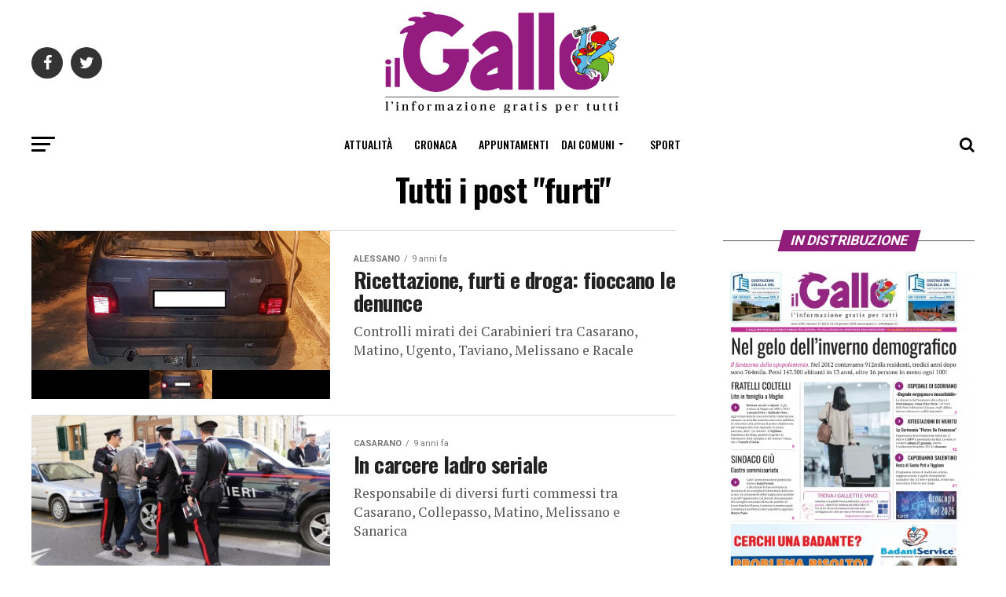

--- FILE ---
content_type: text/html; charset=utf-8
request_url: https://www.ilgallo.it/tag/furti/page/7/
body_size: 65743
content:


<!DOCTYPE html>
<html dir="ltr" lang="it-IT" prefix="og: https://ogp.me/ns#" amp="" data-amp-auto-lightbox-disable transformed="self;v=1" i-amphtml-layout="" i-amphtml-no-boilerplate="">
<head><meta charset="UTF-8"><meta name="viewport" content="width=device-width,maximum-scale=1.0,minimum-scale=1.0,user-scalable=no"><link rel="preconnect" href="https://cdn.ampproject.org"><style amp-runtime="" i-amphtml-version="012512221826001">html{overflow-x:hidden!important}html.i-amphtml-fie{height:100%!important;width:100%!important}html:not([amp4ads]),html:not([amp4ads]) body{height:auto!important}html:not([amp4ads]) body{margin:0!important}body{-webkit-text-size-adjust:100%;-moz-text-size-adjust:100%;-ms-text-size-adjust:100%;text-size-adjust:100%}html.i-amphtml-singledoc.i-amphtml-embedded{-ms-touch-action:pan-y pinch-zoom;touch-action:pan-y pinch-zoom}html.i-amphtml-fie>body,html.i-amphtml-singledoc>body{overflow:visible!important}html.i-amphtml-fie:not(.i-amphtml-inabox)>body,html.i-amphtml-singledoc:not(.i-amphtml-inabox)>body{position:relative!important}html.i-amphtml-ios-embed-legacy>body{overflow-x:hidden!important;overflow-y:auto!important;position:absolute!important}html.i-amphtml-ios-embed{overflow-y:auto!important;position:static}#i-amphtml-wrapper{overflow-x:hidden!important;overflow-y:auto!important;position:absolute!important;top:0!important;left:0!important;right:0!important;bottom:0!important;margin:0!important;display:block!important}html.i-amphtml-ios-embed.i-amphtml-ios-overscroll,html.i-amphtml-ios-embed.i-amphtml-ios-overscroll>#i-amphtml-wrapper{-webkit-overflow-scrolling:touch!important}#i-amphtml-wrapper>body{position:relative!important;border-top:1px solid transparent!important}#i-amphtml-wrapper+body{visibility:visible}#i-amphtml-wrapper+body .i-amphtml-lightbox-element,#i-amphtml-wrapper+body[i-amphtml-lightbox]{visibility:hidden}#i-amphtml-wrapper+body[i-amphtml-lightbox] .i-amphtml-lightbox-element{visibility:visible}#i-amphtml-wrapper.i-amphtml-scroll-disabled,.i-amphtml-scroll-disabled{overflow-x:hidden!important;overflow-y:hidden!important}amp-instagram{padding:54px 0px 0px!important;background-color:#fff}amp-iframe iframe{box-sizing:border-box!important}[amp-access][amp-access-hide]{display:none}[subscriptions-dialog],body:not(.i-amphtml-subs-ready) [subscriptions-action],body:not(.i-amphtml-subs-ready) [subscriptions-section]{display:none!important}amp-experiment,amp-live-list>[update]{display:none}amp-list[resizable-children]>.i-amphtml-loading-container.amp-hidden{display:none!important}amp-list [fetch-error],amp-list[load-more] [load-more-button],amp-list[load-more] [load-more-end],amp-list[load-more] [load-more-failed],amp-list[load-more] [load-more-loading]{display:none}amp-list[diffable] div[role=list]{display:block}amp-story-page,amp-story[standalone]{min-height:1px!important;display:block!important;height:100%!important;margin:0!important;padding:0!important;overflow:hidden!important;width:100%!important}amp-story[standalone]{background-color:#000!important;position:relative!important}amp-story-page{background-color:#757575}amp-story .amp-active>div,amp-story .i-amphtml-loader-background{display:none!important}amp-story-page:not(:first-of-type):not([distance]):not([active]){transform:translateY(1000vh)!important}amp-autocomplete{position:relative!important;display:inline-block!important}amp-autocomplete>input,amp-autocomplete>textarea{padding:0.5rem;border:1px solid rgba(0,0,0,.33)}.i-amphtml-autocomplete-results,amp-autocomplete>input,amp-autocomplete>textarea{font-size:1rem;line-height:1.5rem}[amp-fx^=fly-in]{visibility:hidden}amp-script[nodom],amp-script[sandboxed]{position:fixed!important;top:0!important;width:1px!important;height:1px!important;overflow:hidden!important;visibility:hidden}
/*# sourceURL=/css/ampdoc.css*/[hidden]{display:none!important}.i-amphtml-element{display:inline-block}.i-amphtml-blurry-placeholder{transition:opacity 0.3s cubic-bezier(0.0,0.0,0.2,1)!important;pointer-events:none}[layout=nodisplay]:not(.i-amphtml-element){display:none!important}.i-amphtml-layout-fixed,[layout=fixed][width][height]:not(.i-amphtml-layout-fixed){display:inline-block;position:relative}.i-amphtml-layout-responsive,[layout=responsive][width][height]:not(.i-amphtml-layout-responsive),[width][height][heights]:not([layout]):not(.i-amphtml-layout-responsive),[width][height][sizes]:not(img):not([layout]):not(.i-amphtml-layout-responsive){display:block;position:relative}.i-amphtml-layout-intrinsic,[layout=intrinsic][width][height]:not(.i-amphtml-layout-intrinsic){display:inline-block;position:relative;max-width:100%}.i-amphtml-layout-intrinsic .i-amphtml-sizer{max-width:100%}.i-amphtml-intrinsic-sizer{max-width:100%;display:block!important}.i-amphtml-layout-container,.i-amphtml-layout-fixed-height,[layout=container],[layout=fixed-height][height]:not(.i-amphtml-layout-fixed-height){display:block;position:relative}.i-amphtml-layout-fill,.i-amphtml-layout-fill.i-amphtml-notbuilt,[layout=fill]:not(.i-amphtml-layout-fill),body noscript>*{display:block;overflow:hidden!important;position:absolute;top:0;left:0;bottom:0;right:0}body noscript>*{position:absolute!important;width:100%;height:100%;z-index:2}body noscript{display:inline!important}.i-amphtml-layout-flex-item,[layout=flex-item]:not(.i-amphtml-layout-flex-item){display:block;position:relative;-ms-flex:1 1 auto;flex:1 1 auto}.i-amphtml-layout-fluid{position:relative}.i-amphtml-layout-size-defined{overflow:hidden!important}.i-amphtml-layout-awaiting-size{position:absolute!important;top:auto!important;bottom:auto!important}i-amphtml-sizer{display:block!important}@supports (aspect-ratio:1/1){i-amphtml-sizer.i-amphtml-disable-ar{display:none!important}}.i-amphtml-blurry-placeholder,.i-amphtml-fill-content{display:block;height:0;max-height:100%;max-width:100%;min-height:100%;min-width:100%;width:0;margin:auto}.i-amphtml-layout-size-defined .i-amphtml-fill-content{position:absolute;top:0;left:0;bottom:0;right:0}.i-amphtml-replaced-content,.i-amphtml-screen-reader{padding:0!important;border:none!important}.i-amphtml-screen-reader{position:fixed!important;top:0px!important;left:0px!important;width:4px!important;height:4px!important;opacity:0!important;overflow:hidden!important;margin:0!important;display:block!important;visibility:visible!important}.i-amphtml-screen-reader~.i-amphtml-screen-reader{left:8px!important}.i-amphtml-screen-reader~.i-amphtml-screen-reader~.i-amphtml-screen-reader{left:12px!important}.i-amphtml-screen-reader~.i-amphtml-screen-reader~.i-amphtml-screen-reader~.i-amphtml-screen-reader{left:16px!important}.i-amphtml-unresolved{position:relative;overflow:hidden!important}.i-amphtml-select-disabled{-webkit-user-select:none!important;-ms-user-select:none!important;user-select:none!important}.i-amphtml-notbuilt,[layout]:not(.i-amphtml-element),[width][height][heights]:not([layout]):not(.i-amphtml-element),[width][height][sizes]:not(img):not([layout]):not(.i-amphtml-element){position:relative;overflow:hidden!important;color:transparent!important}.i-amphtml-notbuilt:not(.i-amphtml-layout-container)>*,[layout]:not([layout=container]):not(.i-amphtml-element)>*,[width][height][heights]:not([layout]):not(.i-amphtml-element)>*,[width][height][sizes]:not([layout]):not(.i-amphtml-element)>*{display:none}amp-img:not(.i-amphtml-element)[i-amphtml-ssr]>img.i-amphtml-fill-content{display:block}.i-amphtml-notbuilt:not(.i-amphtml-layout-container),[layout]:not([layout=container]):not(.i-amphtml-element),[width][height][heights]:not([layout]):not(.i-amphtml-element),[width][height][sizes]:not(img):not([layout]):not(.i-amphtml-element){color:transparent!important;line-height:0!important}.i-amphtml-ghost{visibility:hidden!important}.i-amphtml-element>[placeholder],[layout]:not(.i-amphtml-element)>[placeholder],[width][height][heights]:not([layout]):not(.i-amphtml-element)>[placeholder],[width][height][sizes]:not([layout]):not(.i-amphtml-element)>[placeholder]{display:block;line-height:normal}.i-amphtml-element>[placeholder].amp-hidden,.i-amphtml-element>[placeholder].hidden{visibility:hidden}.i-amphtml-element:not(.amp-notsupported)>[fallback],.i-amphtml-layout-container>[placeholder].amp-hidden,.i-amphtml-layout-container>[placeholder].hidden{display:none}.i-amphtml-layout-size-defined>[fallback],.i-amphtml-layout-size-defined>[placeholder]{position:absolute!important;top:0!important;left:0!important;right:0!important;bottom:0!important;z-index:1}amp-img[i-amphtml-ssr]:not(.i-amphtml-element)>[placeholder]{z-index:auto}.i-amphtml-notbuilt>[placeholder]{display:block!important}.i-amphtml-hidden-by-media-query{display:none!important}.i-amphtml-element-error{background:red!important;color:#fff!important;position:relative!important}.i-amphtml-element-error:before{content:attr(error-message)}i-amp-scroll-container,i-amphtml-scroll-container{position:absolute;top:0;left:0;right:0;bottom:0;display:block}i-amp-scroll-container.amp-active,i-amphtml-scroll-container.amp-active{overflow:auto;-webkit-overflow-scrolling:touch}.i-amphtml-loading-container{display:block!important;pointer-events:none;z-index:1}.i-amphtml-notbuilt>.i-amphtml-loading-container{display:block!important}.i-amphtml-loading-container.amp-hidden{visibility:hidden}.i-amphtml-element>[overflow]{cursor:pointer;position:relative;z-index:2;visibility:hidden;display:initial;line-height:normal}.i-amphtml-layout-size-defined>[overflow]{position:absolute}.i-amphtml-element>[overflow].amp-visible{visibility:visible}template{display:none!important}.amp-border-box,.amp-border-box *,.amp-border-box :after,.amp-border-box :before{box-sizing:border-box}amp-pixel{display:none!important}amp-analytics,amp-auto-ads,amp-story-auto-ads{position:fixed!important;top:0!important;width:1px!important;height:1px!important;overflow:hidden!important;visibility:hidden}amp-story{visibility:hidden!important}html.i-amphtml-fie>amp-analytics{position:initial!important}[visible-when-invalid]:not(.visible),form [submit-error],form [submit-success],form [submitting]{display:none}amp-accordion{display:block!important}@media (min-width:1px){:where(amp-accordion>section)>:first-child{margin:0;background-color:#efefef;padding-right:20px;border:1px solid #dfdfdf}:where(amp-accordion>section)>:last-child{margin:0}}amp-accordion>section{float:none!important}amp-accordion>section>*{float:none!important;display:block!important;overflow:hidden!important;position:relative!important}amp-accordion,amp-accordion>section{margin:0}amp-accordion:not(.i-amphtml-built)>section>:last-child{display:none!important}amp-accordion:not(.i-amphtml-built)>section[expanded]>:last-child{display:block!important}
/*# sourceURL=/css/ampshared.css*/</style><meta property="og:description" content="Il Gallo"><meta name="description" content="- Part 7"><meta name="robots" content="noindex, nofollow, max-image-preview:large"><meta name="generator" content="All in One SEO (AIOSEO) 4.9.1.1"><meta name="google-site-verification" content="nuPsywAtwm4pT_i4B71uzbu5EenPLHZU9PSNXt-iePA"><meta name="generator" content="AMP Plugin v2.4.2; mode=standard"><meta name="msapplication-TileImage" content="https://www.ilgallo.it/wp-content/uploads/2019/07/cropped-favicon-270x270.png"><link rel="preconnect" href="https://fonts.gstatic.com/" crossorigin=""><link rel="dns-prefetch" href="//ajax.googleapis.com"><link rel="dns-prefetch" href="//fonts.googleapis.com"><link rel="preload" href="https://www.ilgallo.it/wp-content/themes/ilgallo/font-awesome/fonts/fontawesome-webfont.eot#iefix&amp;v=4.6.3" as="font" crossorigin=""><link rel="preconnect" href="https://fonts.gstatic.com" crossorigin=""><link rel="dns-prefetch" href="https://fonts.gstatic.com"><script async="" src="https://cdn.ampproject.org/v0.mjs" type="module" crossorigin="anonymous"></script><script async nomodule src="https://cdn.ampproject.org/v0.js" crossorigin="anonymous"></script><script src="https://cdn.ampproject.org/v0/amp-form-0.1.mjs" async="" custom-element="amp-form" type="module" crossorigin="anonymous"></script><script async nomodule src="https://cdn.ampproject.org/v0/amp-form-0.1.js" crossorigin="anonymous" custom-element="amp-form"></script><link rel="icon" href="https://www.ilgallo.it/wp-content/uploads/2019/07/cropped-favicon-32x32.png" sizes="32x32"><link rel="icon" href="https://www.ilgallo.it/wp-content/uploads/2019/07/cropped-favicon-192x192.png" sizes="192x192"><link crossorigin="anonymous" rel="stylesheet" id="mvp-fonts-css" href="https://fonts.googleapis.com/css?family=Roboto%3A300%2C400%2C700%2C900%7COswald%3A400%2C700%7CAdvent+Pro%3A700%7COpen+Sans%3A700%7CAnton%3A400Oswald%3A100%2C200%2C300%2C400%2C500%2C600%2C700%2C800%2C900%7COswald%3A100%2C200%2C300%2C400%2C500%2C600%2C700%2C800%2C900%7CRoboto%3A100%2C200%2C300%2C400%2C500%2C600%2C700%2C800%2C900%7CRoboto%3A100%2C200%2C300%2C400%2C500%2C600%2C700%2C800%2C900%7CPT+Serif%3A100%2C200%2C300%2C400%2C500%2C600%2C700%2C800%2C900%7COswald%3A100%2C200%2C300%2C400%2C500%2C600%2C700%2C800%2C900%26subset%3Dlatin%2Clatin-ext%2Ccyrillic%2Ccyrillic-ext%2Cgreek-ext%2Cgreek%2Cvietnamese" type="text/css" media="all"><style amp-custom="">amp-img:is([sizes=auto i],[sizes^="auto," i]){contain-intrinsic-size:3000px 1500px}amp-img.amp-wp-enforced-sizes{object-fit:contain}amp-img img,amp-img noscript{image-rendering:inherit;object-fit:inherit;object-position:inherit}:root{--wp-block-synced-color:#7a00df;--wp-block-synced-color--rgb:122,0,223;--wp-bound-block-color:var(--wp-block-synced-color);--wp-editor-canvas-background:#ddd;--wp-admin-theme-color:#007cba;--wp-admin-theme-color--rgb:0,124,186;--wp-admin-theme-color-darker-10:#006ba1;--wp-admin-theme-color-darker-10--rgb:0,107,160.5;--wp-admin-theme-color-darker-20:#005a87;--wp-admin-theme-color-darker-20--rgb:0,90,135;--wp-admin-border-width-focus:2px}@media (min-resolution:192dpi){:root{--wp-admin-border-width-focus:1.5px}}:root{--wp--preset--font-size--normal:16px;--wp--preset--font-size--huge:42px}.aligncenter{clear:both}html :where(.has-border-color){border-style:solid}html :where([data-amp-original-style*=border-top-color]){border-top-style:solid}html :where([data-amp-original-style*=border-right-color]){border-right-style:solid}html :where([data-amp-original-style*=border-bottom-color]){border-bottom-style:solid}html :where([data-amp-original-style*=border-left-color]){border-left-style:solid}html :where([data-amp-original-style*=border-width]){border-style:solid}html :where([data-amp-original-style*=border-top-width]){border-top-style:solid}html :where([data-amp-original-style*=border-right-width]){border-right-style:solid}html :where([data-amp-original-style*=border-bottom-width]){border-bottom-style:solid}html :where([data-amp-original-style*=border-left-width]){border-left-style:solid}html :where(amp-img[class*=wp-image-]),html :where(amp-anim[class*=wp-image-]){height:auto;max-width:100%}:where(figure){margin:0 0 1em}html :where(.is-position-sticky){--wp-admin--admin-bar--position-offset:var(--wp-admin--admin-bar--height,0px)}@media screen and (max-width:600px){html :where(.is-position-sticky){--wp-admin--admin-bar--position-offset:0px}}:root{--wp--preset--aspect-ratio--square:1;--wp--preset--aspect-ratio--4-3:4/3;--wp--preset--aspect-ratio--3-4:3/4;--wp--preset--aspect-ratio--3-2:3/2;--wp--preset--aspect-ratio--2-3:2/3;--wp--preset--aspect-ratio--16-9:16/9;--wp--preset--aspect-ratio--9-16:9/16;--wp--preset--color--black:#000;--wp--preset--color--cyan-bluish-gray:#abb8c3;--wp--preset--color--white:#fff;--wp--preset--color--pale-pink:#f78da7;--wp--preset--color--vivid-red:#cf2e2e;--wp--preset--color--luminous-vivid-orange:#ff6900;--wp--preset--color--luminous-vivid-amber:#fcb900;--wp--preset--color--light-green-cyan:#7bdcb5;--wp--preset--color--vivid-green-cyan:#00d084;--wp--preset--color--pale-cyan-blue:#8ed1fc;--wp--preset--color--vivid-cyan-blue:#0693e3;--wp--preset--color--vivid-purple:#9b51e0;--wp--preset--color--:#444;--wp--preset--gradient--vivid-cyan-blue-to-vivid-purple:linear-gradient(135deg,#0693e3 0%,#9b51e0 100%);--wp--preset--gradient--light-green-cyan-to-vivid-green-cyan:linear-gradient(135deg,#7adcb4 0%,#00d082 100%);--wp--preset--gradient--luminous-vivid-amber-to-luminous-vivid-orange:linear-gradient(135deg,#fcb900 0%,#ff6900 100%);--wp--preset--gradient--luminous-vivid-orange-to-vivid-red:linear-gradient(135deg,#ff6900 0%,#cf2e2e 100%);--wp--preset--gradient--very-light-gray-to-cyan-bluish-gray:linear-gradient(135deg,#eee 0%,#a9b8c3 100%);--wp--preset--gradient--cool-to-warm-spectrum:linear-gradient(135deg,#4aeadc 0%,#9778d1 20%,#cf2aba 40%,#ee2c82 60%,#fb6962 80%,#fef84c 100%);--wp--preset--gradient--blush-light-purple:linear-gradient(135deg,#ffceec 0%,#9896f0 100%);--wp--preset--gradient--blush-bordeaux:linear-gradient(135deg,#fecda5 0%,#fe2d2d 50%,#6b003e 100%);--wp--preset--gradient--luminous-dusk:linear-gradient(135deg,#ffcb70 0%,#c751c0 50%,#4158d0 100%);--wp--preset--gradient--pale-ocean:linear-gradient(135deg,#fff5cb 0%,#b6e3d4 50%,#33a7b5 100%);--wp--preset--gradient--electric-grass:linear-gradient(135deg,#caf880 0%,#71ce7e 100%);--wp--preset--gradient--midnight:linear-gradient(135deg,#020381 0%,#2874fc 100%);--wp--preset--font-size--small:13px;--wp--preset--font-size--medium:20px;--wp--preset--font-size--large:36px;--wp--preset--font-size--x-large:42px;--wp--preset--spacing--20:.44rem;--wp--preset--spacing--30:.67rem;--wp--preset--spacing--40:1rem;--wp--preset--spacing--50:1.5rem;--wp--preset--spacing--60:2.25rem;--wp--preset--spacing--70:3.38rem;--wp--preset--spacing--80:5.06rem;--wp--preset--shadow--natural:6px 6px 9px rgba(0,0,0,.2);--wp--preset--shadow--deep:12px 12px 50px rgba(0,0,0,.4);--wp--preset--shadow--sharp:6px 6px 0px rgba(0,0,0,.2);--wp--preset--shadow--outlined:6px 6px 0px -3px #fff,6px 6px #000;--wp--preset--shadow--crisp:6px 6px 0px #000}:where(.is-layout-flex){gap:.5em}:where(.is-layout-grid){gap:.5em}:where(.wp-block-columns.is-layout-flex){gap:2em}:where(.wp-block-columns.is-layout-grid){gap:2em}:where(.wp-block-post-template.is-layout-flex){gap:1.25em}:where(.wp-block-post-template.is-layout-grid){gap:1.25em}@keyframes spin{from{transform:rotate(0deg)}to{transform:rotate(360deg)}}@keyframes blink{from{opacity:0}50%{opacity:1}to{opacity:0}}html,body,div,span,h1,h2,h4,p,a,amp-img,i,ul,li,form,footer,header,nav,section{margin:0;padding:0;border:0;font-size:100%;vertical-align:baseline}footer,header,nav,section{display:block}ul{list-style:none}html{overflow-x:hidden}body{color:#000;font-size:1rem;-webkit-font-smoothing:antialiased;font-weight:400;line-height:100%;margin:0px auto;padding:0px}h1,h2,h4,h1 a,h2 a,h4 a{-webkit-backface-visibility:hidden;color:#000}amp-img{max-width:100%;height:auto;-webkit-backface-visibility:hidden}a,a:visited{opacity:1;text-decoration:none;-webkit-transition:color .25s,background .25s,opacity .25s;-moz-transition:color .25s,background .25s,opacity .25s;-ms-transition:color .25s,background .25s,opacity .25s;-o-transition:color .25s,background .25s,opacity .25s;transition:color .25s,background .25s,opacity .25s}a:hover{text-decoration:none}a:active,a:focus{outline:none}#mvp-side-wrap a{color:#000;font-weight:700}#mvp-site,#mvp-site-wall{overflow:hidden;width:100%}#mvp-site-main{width:100%}#mvp-site-main{-webkit-backface-visibility:hidden;backface-visibility:hidden;margin-top:0;z-index:9999}.relative{position:relative}.left{float:left}.aligncenter{display:block;margin:0 auto}.mvp-mob-img:not(#_#_#_#_#_#_#_){display:none}.mvp-feat1-list-img amp-img,.mvp-feat1-list-text h2,.mvp-blog-story-img amp-img,.mvp-blog-story-text h2,.mvp-fly-fade,.mvp-mega-img amp-img,ul.mvp-mega-list li a p,span.mvp-nav-search-but,.mvp-feat1-list-img:after{-webkit-transition:all .25s;-moz-transition:all .25s;-ms-transition:all .25s;-o-transition:all .25s;transition:all .25s}#mvp-fly-wrap,#mvp-search-wrap,.mvp-nav-menu ul li.mvp-mega-dropdown .mvp-mega-dropdown{-webkit-transition:-webkit-transform .25s ease;-moz-transition:-moz-transform .25s ease;-ms-transition:-ms-transform .25s ease;-o-transition:-o-transform .25s ease;transition:transform .25s ease}#mvp-main-head-wrap{width:100%}#mvp-leader-wrap{line-height:0;overflow:hidden;position:fixed;top:0;left:0;text-align:center;width:100%;z-index:999}#mvp-main-nav-wrap{width:100%}#mvp-main-nav-top{background:#000;padding:15px 0;width:100%;height:auto;z-index:99999}.mvp-main-box{margin:0 auto;width:1200px;height:100%}#mvp-nav-top-wrap,.mvp-nav-top-cont{width:100%}.mvp-nav-top-right-out{margin-right:-200px;width:100%}.mvp-nav-top-right-in{margin-right:200px}.mvp-nav-top-left-out{float:right;margin-left:-200px;width:100%}.mvp-nav-top-left-in{margin-left:200px}.mvp-nav-top-mid{line-height:0;overflow:hidden;text-align:center;width:100%}h1.mvp-logo-title,h2.mvp-logo-title{display:block;font-size:0px}.mvp-nav-top-left,.mvp-nav-top-right{position:absolute;top:0;bottom:0;width:200px;height:100%}.mvp-nav-top-right .mvp-nav-search-but{display:none;padding:3px 0 7px}.mvp-nav-top-left{left:0}.mvp-nav-top-right{right:0}.mvp-nav-soc-wrap{margin-top:-20px;position:absolute;top:50%;left:0;width:100%;height:40px}.mvp-nav-logo-small{display:none}span.mvp-nav-soc-but{background:rgba(255,255,255,.15);color:#fff;-webkit-border-radius:50%;border-radius:50%;display:inline-block;float:left;font-size:20px;margin-left:10px;padding-top:10px;text-align:center;width:40px;height:30px}.mvp-nav-soc-wrap .fa-facebook:hover{background:#3b5997}.mvp-nav-soc-wrap .fa-twitter:hover{background:#00aced}.mvp-nav-soc-wrap a:first-child span.mvp-nav-soc-but{margin-left:0}span.mvp-nav-soc-but:hover{opacity:1}#mvp-main-nav-bot{-webkit-backface-visibility:hidden;backface-visibility:hidden;width:100%;height:50px;z-index:9000}#mvp-main-nav-bot-cont{-webkit-backface-visibility:hidden;backface-visibility:hidden;width:100%;height:50px}#mvp-nav-bot-wrap,.mvp-nav-bot-cont{width:100%}.mvp-nav-bot-right-out{margin-right:-50px;width:100%}.mvp-nav-bot-right-in{margin-right:50px}.mvp-nav-bot-left-out{float:right;margin-left:-50px;width:100%}.mvp-nav-bot-left-in{margin-left:50px}.mvp-nav-bot-left,.mvp-nav-bot-right{width:50px;height:50px}span.mvp-nav-search-but{cursor:pointer;float:right;font-size:20px;line-height:1;padding:15px 0}#mvp-search-wrap{-webkit-backface-visibility:hidden;backface-visibility:hidden;background:rgba(0,0,0,.94);opacity:0;position:fixed;top:0;left:0;-webkit-transform:translate3d(0,-100%,0);-moz-transform:translate3d(0,-100%,0);-ms-transform:translate3d(0,-100%,0);-o-transform:translate3d(0,-100%,0);transform:translate3d(0,-100%,0);width:100%;height:100%;z-index:999999}#mvp-search-wrap .mvp-search-but-wrap span{background:#fff;top:27px}#mvp-search-box{margin:-30px 0 0 -25%;position:absolute;top:50%;left:50%;width:50%}#searchform input{background:none;border:0;color:#fff;float:left;font-size:50px;font-weight:300;line-height:1;padding:5px 0;text-transform:uppercase;width:100%;height:50px}#searchform #searchsubmit{border:none;float:left}#searchform #s:focus{outline:none}.mvp-nav-menu{text-align:center;width:100%;height:50px}.mvp-nav-menu ul{float:left;text-align:center;width:100%}.mvp-nav-menu ul li{display:inline-block;position:relative}.mvp-nav-menu ul li.mvp-mega-dropdown{position:static}.mvp-nav-menu ul li a{float:left;font-size:14px;font-weight:500;line-height:1;padding:18px 12px;position:relative;text-transform:uppercase}.mvp-nav-menu ul li:hover a{padding:18px 12px 13px}.mvp-nav-menu ul li.menu-item-has-children ul.sub-menu li a:after,.mvp-nav-menu ul li.menu-item-has-children ul.sub-menu li ul.sub-menu li a:after,.mvp-nav-menu ul li.menu-item-has-children ul.sub-menu li ul.sub-menu li ul.sub-menu li a:after,.mvp-nav-menu ul li.menu-item-has-children ul.mvp-mega-list li a:after{border-color:#000 transparent transparent transparent;border-style:none;border-width:medium;content:"";position:relative;top:auto;right:auto}.mvp-nav-menu ul li.menu-item-has-children a:after{border-style:solid;border-width:3px 3px 0 3px;content:"";position:absolute;top:23px;right:6px}.mvp-nav-menu ul li.menu-item-has-children a{padding:18px 17px 18px 12px}.mvp-nav-menu ul li.menu-item-has-children:hover a{padding:18px 17px 13px 12px}.mvp-nav-menu ul li ul.sub-menu{-webkit-backface-visibility:hidden;backface-visibility:hidden;background:#fff;-webkit-box-shadow:0 10px 10px 0 rgba(0,0,0,.2);-moz-box-shadow:0 10px 10px 0 rgba(0,0,0,.2);-ms-box-shadow:0 10px 10px 0 rgba(0,0,0,.2);-o-box-shadow:0 10px 10px 0 rgba(0,0,0,.2);box-shadow:0 10px 10px 0 rgba(0,0,0,.2);position:absolute;top:50px;left:0;max-width:200px;opacity:0;overflow:hidden;text-align:left;-webkit-transition:opacity .2s;-moz-transition:opacity .2s;-ms-transition:opacity .2s;-o-transition:opacity .2s;transition:opacity .2s;-webkit-transform:translateY(-999px);-moz-transform:translateY(-999px);-ms-transform:translateY(-999px);-o-transform:translateY(-999px);transform:translateY(-999px);width:auto;height:0;z-index:1}.mvp-nav-menu ul li.mvp-mega-dropdown ul.sub-menu{display:none}.mvp-nav-menu ul li:hover ul.sub-menu{opacity:1;overflow:visible;-webkit-transform:translateY(0);-moz-transform:translateY(0);-ms-transform:translateY(0);-o-transform:translateY(0);transform:translateY(0);height:auto}.mvp-nav-menu ul li ul.sub-menu li{display:block;float:left;position:relative;width:100%}.mvp-nav-menu ul li ul.sub-menu li a{background:#fff;border-top:1px solid rgba(0,0,0,.1);border-bottom:none;float:left;font-size:13px;font-weight:500;line-height:1.1;text-transform:none;width:160px}.mvp-nav-menu ul li ul.sub-menu li a:not(#_#_#_#_#_#_#_#_){color:#000;padding:12px 20px}.mvp-nav-menu ul li ul.sub-menu li a:hover{background:rgba(0,0,0,.1);border-bottom:none;padding:12px 20px}.mvp-nav-menu ul li ul.sub-menu ul.sub-menu li ul,.mvp-nav-menu ul li ul.sub-menu li ul{display:none;position:absolute;top:0;left:200px;z-index:10}.mvp-nav-menu ul li ul.sub-menu ul.sub-menu li:hover ul,.mvp-nav-menu ul li ul.sub-menu li:hover ul{display:block}.mvp-nav-menu ul li ul.sub-menu li .mvp-mega-dropdown{display:none}.mvp-nav-menu ul li:hover ul.sub-menu li.menu-item-has-children a{position:relative}.mvp-nav-menu ul li:hover ul.sub-menu li.menu-item-has-children a:after,.mvp-nav-menu ul li:hover ul.sub-menu li ul.sub-menu li.menu-item-has-children a:after{border-style:solid;border-width:3px 0 3px 3px;content:"";position:absolute;top:14px;right:10px}.mvp-nav-menu ul li:hover ul.sub-menu li.menu-item-has-children a:after:not(#_#_#_#_#_#_#_#_),.mvp-nav-menu ul li:hover ul.sub-menu li ul.sub-menu li.menu-item-has-children a:after:not(#_#_#_#_#_#_#_#_){border-color:transparent transparent transparent #444}.mvp-nav-menu ul li.mvp-mega-dropdown .mvp-mega-dropdown{-webkit-backface-visibility:hidden;backface-visibility:hidden;background:#fff;border-top:1px solid #ddd;-webkit-box-shadow:0 10px 10px 0 rgba(0,0,0,.2);-moz-box-shadow:0 10px 10px 0 rgba(0,0,0,.2);-ms-box-shadow:0 10px 10px 0 rgba(0,0,0,.2);-o-box-shadow:0 10px 10px 0 rgba(0,0,0,.2);box-shadow:0 10px 10px 0 rgba(0,0,0,.2);opacity:0;overflow:hidden;position:absolute;top:50px;left:0;-webkit-transition:opacity .2s;-moz-transition:opacity .2s;-ms-transition:opacity .2s;-o-transition:opacity .2s;transition:opacity .2s;-webkit-transform:translateY(-999px);-moz-transform:translateY(-999px);-ms-transform:translateY(-999px);-o-transform:translateY(-999px);transform:translateY(-999px);width:100%;height:0;z-index:1}.mvp-nav-menu ul li.mvp-mega-dropdown:hover .mvp-mega-dropdown{opacity:1;overflow:visible;-webkit-transform:translateY(0);-moz-transform:translateY(0);-ms-transform:translateY(0);-o-transform:translateY(0);transform:translateY(0);height:auto}.mvp-nav-menu ul li.mvp-mega-dropdown:hover .mvp-mega-dropdown .mvp-mega-img amp-img{display:block}.mvp-nav-menu ul li ul.mvp-mega-list li a,.mvp-nav-menu ul li ul.mvp-mega-list li a p{border-bottom:none;float:left;font-size:1em;font-weight:400;line-height:1.2;text-align:left;text-transform:none}.mvp-nav-menu ul li ul.mvp-mega-list li a:not(#_#_#_#_#_#_#_#_),.mvp-nav-menu ul li ul.mvp-mega-list li a p:not(#_#_#_#_#_#_#_#_){background:none;color:#222;padding:0}ul.mvp-mega-list li:hover a p{opacity:.6}.mvp-nav-menu ul li ul.mvp-mega-list li .mvp-mega-img a{line-height:0}ul.mvp-mega-list{float:left}ul.mvp-mega-list:not(#_#_#_#_#_#_#_#_){width:100%;max-width:none}ul.mvp-mega-list li{float:left;overflow:hidden;padding:20px 0 20px 1.6666666666%;width:18.66666666666%}ul.mvp-mega-list li:first-child{padding-left:0}.mvp-mega-img{background:#000;float:left;line-height:0;margin-bottom:10px;overflow:hidden;position:relative;width:100%;max-height:130px}.mvp-mega-img amp-img{display:none;width:100%}ul.mvp-mega-list li:hover .mvp-mega-img amp-img{opacity:.8}.mvp-mega-img a{padding:0}#mvp-fly-wrap{overflow:hidden;position:fixed;top:0;bottom:0;left:0;-webkit-transform:translate3d(-370px,0,0);-moz-transform:translate3d(-370px,0,0);-ms-transform:translate3d(-370px,0,0);-o-transform:translate3d(-370px,0,0);transform:translate3d(-370px,0,0);width:370px;height:100%;z-index:999999}.mvp-fly-but-wrap,.mvp-search-but-wrap{cursor:pointer;width:30px}.mvp-fly-but-wrap{height:20px}#mvp-fly-wrap .mvp-fly-but-wrap{margin:15px 0}.mvp-nav-top-left .mvp-fly-but-wrap{display:none;margin-top:-10px;opacity:0;position:absolute;top:50%;left:0;height:20px}.mvp-nav-bot-left{margin:15px 0;height:20px}.mvp-search-but-wrap{position:absolute;top:60px;right:80px;width:60px;height:60px}.mvp-fly-but-wrap span,.mvp-search-but-wrap span{-webkit-border-radius:2px;-moz-border-radius:2px;-ms-border-radius:2px;-o-border-radius:2px;border-radius:2px;display:block;position:absolute;left:0;-webkit-transform:rotate(0deg);-moz-transform:rotate(0deg);-ms-transform:rotate(0deg);-o-transform:rotate(0deg);transform:rotate(0deg);-webkit-transition:.25s ease-in-out;-moz-transition:.25s ease-in-out;-ms-transition:.25s ease-in-out;-o-transition:.25s ease-in-out;transition:.25s ease-in-out;height:3px}.mvp-nav-top-left .mvp-fly-but-wrap{opacity:1}.mvp-fly-but-wrap span:nth-child(1){top:0;width:30px}.mvp-fly-but-wrap span:nth-child(2),.mvp-fly-but-wrap span:nth-child(3){top:8px;width:24px}.mvp-fly-but-wrap span:nth-child(4){top:16px;width:18px}.mvp-search-but-wrap span:nth-child(1){-webkit-transform:rotate(45deg);-moz-transform:rotate(45deg);-ms-transform:rotate(45deg);-o-transform:rotate(45deg);transform:rotate(45deg);width:30px}.mvp-search-but-wrap span:nth-child(2){-webkit-transform:rotate(-45deg);-moz-transform:rotate(-45deg);-ms-transform:rotate(-45deg);-o-transform:rotate(-45deg);transform:rotate(-45deg);width:30px}.mvp-search-but-wrap span:nth-child(1),.mvp-search-but-wrap span:nth-child(2){width:60px}#mvp-fly-menu-top{width:100%;height:50px}.mvp-fly-top-out{margin-right:-100px;left:50px;width:100%}.mvp-fly-top-in{margin-right:100px}#mvp-fly-logo{margin:10px 6.25%;text-align:center;width:87.5%;height:30px}#mvp-fly-logo amp-img{line-height:0;height:100%}.mvp-fly-but-menu{float:left;margin-left:15px;position:relative}.mvp-fly-top{background:rgba(0,0,0,.3);border-top:1px solid #fff;border-left:1px solid #fff;border-bottom:1px solid #fff;color:#fff;cursor:pointer;opacity:1;overflow:hidden;position:fixed;right:0;top:50%;-webkit-transition:all .3s;transition:all .3s;-webkit-transform:translate3d(100px,0,0);-moz-transform:translate3d(100px,0,0);-ms-transform:translate3d(100px,0,0);-o-transform:translate3d(100px,0,0);transform:translate3d(100px,0,0);width:50px;height:50px;z-index:9999}.mvp-fly-top:hover{color:#000}.mvp-fly-top i{font-size:40px;line-height:100%;position:absolute;top:1px;left:12.1px}#mvp-fly-menu-wrap{overflow:hidden;position:absolute;top:50px;left:0;width:100%;height:100%}nav.mvp-fly-nav-menu{-webkit-backface-visibility:hidden;backface-visibility:hidden;margin:20px 5.40540540541% 0;overflow:hidden;width:89.1891891892%;max-height:65%}nav.mvp-fly-nav-menu:not(#_#_#_#_#_#_#_#_){position:absolute}nav.mvp-fly-nav-menu ul{float:left;position:relative;width:100%}nav.mvp-fly-nav-menu ul div.mvp-mega-dropdown{display:none}nav.mvp-fly-nav-menu ul li{border-top:1px solid rgba(255,255,255,.1);cursor:pointer;float:left;position:relative;width:100%;-webkit-tap-highlight-color:rgba(0,0,0,0)}nav.mvp-fly-nav-menu ul li:first-child{border-top:none;margin-top:-14px}nav.mvp-fly-nav-menu ul li ul li:first-child{margin-top:0}nav.mvp-fly-nav-menu ul li a{color:#fff;display:inline-block;float:left;font-size:14px;font-weight:500;line-height:1;padding:14px 0;text-transform:uppercase}nav.mvp-fly-nav-menu ul li.menu-item-has-children:after{content:"+";font-family:"Open Sans",sans-serif;font-size:32px;font-weight:700;position:absolute;right:0;top:7px}nav.mvp-fly-nav-menu ul li ul.sub-menu{border-top:1px solid rgba(255,255,255,.1);display:none;float:left;padding-left:6.66666666666%;width:93.333333333%}.mvp-fly-fade{background:#000;cursor:pointer;opacity:0;width:100%;position:fixed;top:0;left:0;z-index:99999}#mvp-fly-soc-wrap{margin:0 5.40540540541%;position:absolute;bottom:20px;left:0;text-align:center;width:89.1891891892%}span.mvp-fly-soc-head{display:inline-block;font-size:.7rem;font-weight:400;line-height:1;margin-bottom:15px;text-transform:uppercase}ul.mvp-fly-soc-list{text-align:center;width:100%}ul.mvp-fly-soc-list li{display:inline-block}ul.mvp-fly-soc-list li a{background:rgba(255,255,255,.15);-webkit-border-radius:50%;-moz-border-radius:50%;-ms-border-radius:50%;-o-border-radius:50%;border-radius:50%;color:#fff;display:inline-block;font-size:14px;line-height:1;margin-left:2px;padding-top:9px;text-align:center;width:32px;height:23px}ul.mvp-fly-soc-list li:first-child a{margin-left:0}ul.mvp-fly-soc-list li a:hover{font-size:16px;padding-top:8px;height:24px}.mvp-cat-date-wrap{margin-bottom:7px;width:100%}span.mvp-cd-cat,span.mvp-cd-date{color:#777;display:inline-block;float:left;font-size:.7rem;line-height:1}span.mvp-cd-cat{font-weight:700;text-transform:uppercase}span.mvp-cd-date{font-weight:400;margin-left:5px}span.mvp-cd-date:before{content:"/";margin-right:5px}.mvp-feat1-list-cont:hover .mvp-feat1-list-text h2{opacity:.6}.mvp-ad-label{color:#999;float:left;font-size:9px;font-weight:400;letter-spacing:.2em;line-height:1;margin-top:4px;position:relative;top:-4px;text-align:center;text-transform:uppercase;width:100%}.mvp-feat1-list-wrap,.mvp-feat1-list,.mvp-feat1-list-head-wrap,ul.mvp-feat1-list-buts{width:100%}.mvp-feat1-list-head-wrap{margin-bottom:15px}ul.mvp-feat1-list-buts{text-align:center}ul.mvp-feat1-list-buts li{display:inline-block}span.mvp-feat1-list-but{color:#aaa;cursor:pointer;display:inline-block;font-size:1.1rem;font-weight:700;line-height:1;padding:5px 13px;text-transform:uppercase;-webkit-transform:skewX(-15deg);-moz-transform:skewX(-15deg);-ms-transform:skewX(-15deg);-o-transform:skewX(-15deg);transform:skewX(-15deg)}span.mvp-feat1-list-but:hover{color:#000}.mvp-feat1-list-cont{margin-top:15px;width:100%}.mvp-feat1-list a:first-child .mvp-feat1-list-cont{margin-top:0}.mvp-feat1-list-out{float:right;margin-left:-95px;width:100%}.mvp-feat1-list-in{margin-left:95px}.mvp-feat1-list-img{-webkit-backface-visibility:hidden;background:#000;line-height:0;margin-right:15px;overflow:hidden;width:80px}.mvp-feat1-list-cont:hover .mvp-feat1-list-img amp-img{opacity:.8}.mvp-feat1-list-text{width:100%}.mvp-feat1-list-text h2{color:#222;float:left;font-size:1rem;font-weight:700;letter-spacing:-.02em;line-height:1.2;width:100%}#mvp-main-body-wrap{background:#fff;padding-bottom:60px;width:100%}.mvp-widget-ad{line-height:0;text-align:center;width:100%}.mvp-widget-home-head{float:left;position:relative;width:100%}h4.mvp-widget-home-title{float:left;margin-bottom:20px;position:relative;text-align:center;width:100%}h4.mvp-widget-home-title:before{content:"";background:#555;display:inline-block;position:absolute;left:0;bottom:50%;width:100%;height:1px;z-index:0}span.mvp-widget-home-title{color:#fff;display:inline-block;font-size:1.1rem;font-weight:700;line-height:1;padding:5px 13px;position:relative;text-transform:uppercase;transform:skewX(-15deg);z-index:1}.mvp-main-blog-wrap,.mvp-main-blog-cont,.mvp-main-blog-body,ul.mvp-blog-story-list{width:100%}.mvp-main-blog-out{margin-right:-380px;width:100%}.mvp-main-blog-in{margin-right:380px}.mvp-blog-story-wrap{border-top:1px solid #ddd;margin-top:20px;width:100%}ul.mvp-blog-story-list .mvp-blog-story-wrap:first-child{margin-top:10px}.archive ul.mvp-blog-story-list .mvp-blog-story-wrap:first-child{margin-top:0}.mvp-blog-story-out{float:right;margin-left:-410px;width:100%}.mvp-blog-story-in{margin-left:410px}.mvp-blog-story-img{background:#000;line-height:0;margin-right:30px;overflow:hidden;width:380px}.mvp-blog-story-wrap:hover .mvp-blog-story-img amp-img{opacity:.8}.mvp-blog-story-text{margin-top:30px;width:100%}.mvp-blog-story-text h2{color:#222;float:left;font-size:1.7rem;font-weight:700;letter-spacing:-.02em;line-height:1.1;width:100%}.mvp-blog-story-wrap:hover .mvp-blog-story-text h2{opacity:.6}.mvp-blog-story-text p{color:#555;float:left;font-size:1.1rem;font-weight:300;line-height:1.4;margin-top:10px;width:100%}#mvp-side-wrap{font-size:.9rem;margin-left:60px;width:320px}.mvp-side-widget{float:left;margin-top:30px;width:100%}.mvp-side-widget:first-child{margin-top:0}.mvp-widget-tab-wrap{width:100%}#mvp-side-wrap #searchform input{background:#fff;border:1px solid #ddd;-webkit-border-radius:3px;-moz-border-radius:3px;-ms-border-radius:3px;-o-border-radius:3px;border-radius:3px;color:#999;font-size:16px;padding:5px 5%;height:16px;width:88%}.textwidget p,.textwidget div{float:left;line-height:1.4}.textwidget p{margin-bottom:15px}#mvp-post-head{margin-bottom:30px;width:100%}.archive #mvp-post-head{margin-top:10px}h1.mvp-post-title{color:#000;font-family:"Oswald",sans-serif;font-size:3.5rem;font-weight:700;letter-spacing:-.02em;line-height:1.1;margin-right:20%;width:80%}.archive h1.mvp-post-title{font-size:2.5rem;margin-right:0;text-align:center;width:100%}#mvp-foot-top,#mvp-foot-bot,#mvp-foot-logo,#mvp-foot-soc,#mvp-foot-menu,#mvp-foot-copy{width:100%}#mvp-foot-wrap{background:#111;width:100%}#mvp-foot-top{padding:40px 0}#mvp-foot-logo{line-height:0;margin-bottom:30px;text-align:center}#mvp-foot-soc{margin-bottom:30px}ul.mvp-foot-soc-list{text-align:center;width:100%}ul.mvp-foot-soc-list li{display:inline-block}ul.mvp-foot-soc-list li a{-webkit-border-radius:50%;border-radius:50%;background:#333;display:inline-block;font-size:20px;line-height:1;margin-left:8px;padding-top:10px;text-align:center;width:40px;height:30px}ul.mvp-foot-soc-list li a:not(#_#_#_#_#_#_#_#_){color:#fff}ul.mvp-foot-soc-list li:first-child a{margin-left:0}ul.mvp-foot-soc-list .fa-facebook:hover{background:#3b5997}ul.mvp-foot-soc-list .fa-twitter:hover{background:#00aced}#mvp-foot-menu-wrap{width:100%}#mvp-foot-menu ul{text-align:center;width:100%}#mvp-foot-menu ul li{display:inline-block;margin:0 0 10px 20px}#mvp-foot-menu ul li a{color:#888;font-size:.9rem;font-weight:400;line-height:1;text-transform:uppercase}#mvp-foot-menu ul li a:hover:not(#_#_#_#_#_#_#_#_#_){color:#fff}#mvp-foot-menu ul li:first-child{margin-left:0}#mvp-foot-menu ul li ul{display:none}#mvp-foot-bot{background:#000;padding:20px 0}#mvp-foot-copy{text-align:center;width:100%}#mvp-foot-copy p{color:#777;font-size:.9rem;font-weight:400;line-height:1.4}#mvp-foot-copy a:hover{color:#fff}.mvp-nav-links{float:left;margin-top:20px;position:relative;width:100%}.pagination{clear:both;display:inline-block;position:relative;font-size:.8rem;font-weight:700;line-height:100%;padding:0;text-transform:uppercase}.pagination span,.pagination a{background:#fff;border:1px solid #aaa;-webkit-border-radius:5px;-moz-border-radius:5px;-ms-border-radius:5px;-o-border-radius:5px;border-radius:5px;color:#aaa;display:block;float:left;font-size:.8rem;font-weight:400;margin:2px 5px 2px 0;padding:9px 12px 8px;text-decoration:none;width:auto}.pagination .current,.pagination a:hover{background:#aaa;color:#fff}.pagination a,.pagination a:visited{color:#aaa}.mvp-inf-more-wrap{margin-top:30px;text-align:center;width:100%}#mvp-foot-copy a{color:#0be6af}a,a:visited{color:#0be6af}#mvp-side-wrap a:hover{color:#0be6af}.mvp-fly-top:hover{background:#0be6af}nav.mvp-fly-nav-menu ul li.menu-item-has-children:after{color:#0be6af}#searchform input{border-bottom:1px solid #0be6af}.mvp-fly-top:hover{border-top:1px solid #0be6af;border-left:1px solid #0be6af;border-bottom:1px solid #0be6af}span.mvp-widget-home-title{background:#ff005b}#mvp-main-nav-top,#mvp-fly-wrap{background:#000}.mvp-nav-top-left .mvp-fly-but-wrap span,#mvp-fly-wrap .mvp-fly-but-wrap span{background:#777}.mvp-nav-top-right .mvp-nav-search-but,span.mvp-fly-soc-head{color:#777}#mvp-nav-top-wrap span.mvp-nav-search-but:hover{color:#0be6af}#mvp-nav-top-wrap .mvp-fly-but-wrap:hover span{background:#0be6af}#mvp-main-nav-bot-cont{background:#fff}#mvp-nav-bot-wrap .mvp-fly-but-wrap span,#mvp-nav-bot-wrap .mvp-search-but-wrap span{background:#333}#mvp-nav-bot-wrap span.mvp-nav-search-but,#mvp-nav-bot-wrap .mvp-nav-menu ul li a{color:#333}#mvp-nav-bot-wrap .mvp-nav-menu ul li.menu-item-has-children a:after{border-color:#333 transparent transparent transparent}.mvp-nav-menu ul li:hover a{border-bottom:5px solid #0be6af}#mvp-nav-bot-wrap .mvp-fly-but-wrap:hover span{background:#0be6af}#mvp-nav-bot-wrap span.mvp-nav-search-but:hover{color:#0be6af}body,#searchform input,.mvp-nav-menu ul li ul.sub-menu li a,nav.mvp-fly-nav-menu ul li a,.mvp-ad-label,#mvp-foot-copy p,span.mvp-fly-soc-head,span.mvp-cd-cat,span.mvp-cd-date{font-family:"Roboto",sans-serif}.mvp-blog-story-text p{font-family:"Roboto",sans-serif}.mvp-nav-menu ul li a,#mvp-foot-menu ul li a{font-family:"Oswald",sans-serif}.mvp-feat1-list-text h2,.mvp-blog-story-text h2{font-family:"Oswald",sans-serif}h1.mvp-post-title{font-family:"Oswald",sans-serif}span.mvp-feat1-list-but,span.mvp-widget-home-title{font-family:"Oswald",sans-serif}#mvp-foot-copy a{color:#901d7a}a,a:visited{color:#901d7a}#mvp-side-wrap a:hover{color:#901d7a}.mvp-fly-top:hover{background:#901d7a}nav.mvp-fly-nav-menu ul li.menu-item-has-children:after{color:#901d7a}#searchform input{border-bottom:1px solid #901d7a}.mvp-fly-top:hover{border-top:1px solid #901d7a;border-left:1px solid #901d7a;border-bottom:1px solid #901d7a}span.mvp-widget-home-title{background:#901d7a}#mvp-main-nav-top,#mvp-fly-wrap{background:#fff}.mvp-nav-top-left .mvp-fly-but-wrap span,#mvp-fly-wrap .mvp-fly-but-wrap span{background:#555}.mvp-nav-top-right .mvp-nav-search-but,span.mvp-fly-soc-head{color:#555}#mvp-nav-top-wrap span.mvp-nav-search-but:hover{color:#901d7a}#mvp-nav-top-wrap .mvp-fly-but-wrap:hover span{background:#901d7a}#mvp-main-nav-bot-cont{background:#fff}#mvp-nav-bot-wrap .mvp-fly-but-wrap span,#mvp-nav-bot-wrap .mvp-search-but-wrap span{background:#000}#mvp-nav-bot-wrap span.mvp-nav-search-but,#mvp-nav-bot-wrap .mvp-nav-menu ul li a{color:#000}#mvp-nav-bot-wrap .mvp-nav-menu ul li.menu-item-has-children a:after{border-color:#000 transparent transparent transparent}.mvp-nav-menu ul li:hover a{border-bottom:5px solid #901d7a}#mvp-nav-bot-wrap .mvp-fly-but-wrap:hover span{background:#901d7a}#mvp-nav-bot-wrap span.mvp-nav-search-but:hover{color:#901d7a}body,#searchform input,.mvp-nav-menu ul li ul.sub-menu li a,nav.mvp-fly-nav-menu ul li a,.mvp-ad-label,#mvp-foot-copy p,span.mvp-fly-soc-head,span.mvp-cd-cat,span.mvp-cd-date{font-family:"Roboto",sans-serif}.mvp-blog-story-text p{font-family:"PT Serif",sans-serif}.mvp-nav-menu ul li a,#mvp-foot-menu ul li a{font-family:"Oswald",sans-serif}.mvp-feat1-list-text h2,.mvp-blog-story-text h2{font-family:"Oswald",sans-serif}h1.mvp-post-title{font-family:"Oswald",sans-serif}span.mvp-feat1-list-but,span.mvp-widget-home-title{font-family:"Roboto",sans-serif}span.mvp-nav-soc-but,ul.mvp-fly-soc-list li a{background:rgba(0,0,0,.8)}nav.mvp-fly-nav-menu ul li,nav.mvp-fly-nav-menu ul li ul.sub-menu{border-top:1px solid rgba(0,0,0,.1)}nav.mvp-fly-nav-menu ul li a{color:#000}#mvp-leader-wrap{position:relative}#mvp-site-main{margin-top:0}#mvp-leader-wrap:not(#_#_#_#_#_#_#_){top:0}@media screen and (max-width: 479px){.mvp-nav-top-mid amp-img{width:auto}}li:not(.menu-item-has-children) a{width:100%}nav.mvp-fly-nav-menu:not(#_#_#_#_#_#_#_#_){overflow-y:scroll}.mvp-fly-but-menu{float:unset;margin-right:15px;right:65px;position:absolute;top:15px}#mvp-fly-logo{width:auto;float:unset}#mvp-fly-logo:not(#_#_#_#_#_#_#_){height:60px}#mvp-fly-menu-wrap:not(#_#_#_#_#_#_#_){top:80px}@media screen and (max-width: 599px) and (min-width: 480px){#mvp-main-nav-top,.mvp-nav-top-mid{float:unset}#mvp-main-nav-top:not(#_#_#_#_#_#_#_),.mvp-nav-top-mid:not(#_#_#_#_#_#_#_){height:60px}}.mvp-nav-menu ul li:hover ul.sub-menu:not(#_#_#_#_#_#_#_#_){height:400px;overflow-y:scroll;overflow-x:hidden}.mvp-nav-bot-right:not(#_#_#_#_#_#_#_),.mvp-nav-top-right:not(#_#_#_#_#_#_#_){display:none}.mvp-blog-story-img amp-img{width:100%}.adv4{overflow:hidden}@media screen and (max-width: 991px){body #mvp-main-nav-top:not(#_#_#_#_#_#_#_#_#_){height:unset}}@media screen and (max-width: 767px){body #mvp-main-nav-top:not(#_#_#_#_#_#_#_#_#_){height:unset}body .mvp-feat1-list-text h2:not(#_#_#_#_#_#_#_#_){font-size:19px}body .mvp-blog-story-text h2:not(#_#_#_#_#_#_#_#_){font-size:19px}}@media screen and (max-width: 479px){body #mvp-main-nav-top:not(#_#_#_#_#_#_#_#_#_){height:unset}body .mvp-feat1-list-text h2:not(#_#_#_#_#_#_#_#_){font-size:19px}body .mvp-blog-story-text h2:not(#_#_#_#_#_#_#_#_){font-size:19px}}html,body,div,span,h1,h2,h4,p,a,amp-img,i,ul,li,form,footer,header,nav,section{margin:0;padding:0;border:0;font-size:100%;vertical-align:baseline}footer,header,nav,section{display:block}body{line-height:1}ul{list-style:none}@font-face{font-family:"FontAwesome";src:url("https://www.ilgallo.it/wp-content/themes/ilgallo/font-awesome/fonts/fontawesome-webfont.eot?v=4.6.3");src:url("https://www.ilgallo.it/wp-content/themes/ilgallo/font-awesome/fonts/fontawesome-webfont.eot#iefix&v=4.6.3") format("embedded-opentype"),url("https://www.ilgallo.it/wp-content/themes/ilgallo/font-awesome/fonts/fontawesome-webfont.woff2?v=4.6.3") format("woff2"),url("https://www.ilgallo.it/wp-content/themes/ilgallo/font-awesome/fonts/fontawesome-webfont.woff?v=4.6.3") format("woff"),url("https://www.ilgallo.it/wp-content/themes/ilgallo/font-awesome/fonts/fontawesome-webfont.ttf?v=4.6.3") format("truetype"),url("https://www.ilgallo.it/wp-content/themes/ilgallo/font-awesome/fonts/fontawesome-webfont.svg?v=4.6.3#fontawesomeregular") format("svg");font-weight:normal;font-style:normal}.fa{display:inline-block;font:normal normal normal 14px/1 FontAwesome;font-size:inherit;text-rendering:auto;-webkit-font-smoothing:antialiased;-moz-osx-font-smoothing:grayscale}@-webkit-keyframes fa-spin{0%{-webkit-transform:rotate(0deg);transform:rotate(0deg)}100%{-webkit-transform:rotate(359deg);transform:rotate(359deg)}}@keyframes fa-spin{0%{-webkit-transform:rotate(0deg);transform:rotate(0deg)}100%{-webkit-transform:rotate(359deg);transform:rotate(359deg)}}.fa-search:before{content:""}.fa-twitter:before{content:""}.fa-facebook:before{content:""}.fa-angle-up:before{content:""}@media screen and (max-width: 1260px) and (min-width: 1200px){.mvp-main-box{margin:0 1.666666666%;width:96.666666666%}}@media screen and (max-width: 1199px) and (min-width: 1100px){.mvp-main-box{margin:0 1.81818181818%;width:96.3636363636%}.mvp-blog-story-out{margin-left:-320px}.mvp-blog-story-in{margin-left:320px}.mvp-blog-story-img{margin-right:20px;width:300px}.mvp-blog-story-text{margin-top:20px}.mvp-blog-story-text h2{font-size:1.5rem}.mvp-blog-story-text p{font-size:.9rem}}@media screen and (max-width: 1099px) and (min-width: 1004px){.mvp-main-box{margin:0 2%;width:96%}.mvp-blog-story-out{margin-left:-320px}.mvp-blog-story-in{margin-left:320px}.mvp-blog-story-img{margin-right:20px;width:300px}.mvp-blog-story-text{margin-top:20px}.mvp-blog-story-text h2{font-size:1.4rem}.mvp-blog-story-text p{font-size:.9rem}h1.mvp-post-title{margin-right:0;width:100%}.mvp-main-blog-out{margin-right:-360px}.mvp-main-blog-in{margin-right:360px}#mvp-side-wrap{margin-left:40px}}@media screen and (max-width: 1003px) and (min-width: 900px){.mvp-nav-soc-wrap:not(#_#_#_#_#_#_#_),.mvp-fly-top:not(#_#_#_#_#_#_#_),.mvp-blog-story-text p:not(#_#_#_#_#_#_#_#_),.mvp-nav-logo-reg:not(#_#_#_#_#_#_#_){display:none}.mvp-nav-logo-small,.mvp-nav-top-left .mvp-fly-but-wrap{display:inline}.mvp-main-box{margin:0 2.2222222%;width:95.55555555%}#mvp-main-nav-top{z-index:9999}#mvp-main-nav-top:not(#_#_#_#_#_#_#_){padding:10px 0;height:30px}.mvp-nav-top-mid:not(#_#_#_#_#_#_#_){height:30px}.mvp-nav-top-mid amp-img:not(#_#_#_#_#_#_#_#_){height:100%}#mvp-main-nav-bot{border-bottom:none;height:0}#mvp-main-nav-bot:not(#_#_#_#_#_#_#_){display:none}.mvp-nav-top-mid amp-img{margin-left:0}.mvp-nav-top-left-out{margin-left:-50px}.mvp-nav-top-left-in{margin-left:50px}.mvp-nav-top-left{display:block}.mvp-nav-top-right-out{margin-right:-50px}.mvp-nav-top-right-in{margin-right:50px}.mvp-nav-top-right{width:50px}.mvp-nav-top-right .mvp-nav-search-but{display:block}.mvp-blog-story-out{margin-left:-270px}.mvp-blog-story-in{margin-left:270px}.mvp-blog-story-img{margin-right:20px;width:250px}.mvp-blog-story-text{margin-top:20px}.mvp-blog-story-text h2{font-size:1.4rem}.mvp-blog-story-text p{font-size:.9rem}h1.mvp-post-title{margin-right:0;width:100%}.mvp-main-blog-out{margin-right:-360px}.mvp-main-blog-in{margin-right:360px}#mvp-side-wrap{margin-left:40px}.archive h1.mvp-post-title{font-size:2.1rem}.mvp-nav-top-mid a{left:0}#mvp-main-body-wrap{padding-top:20px}}@media screen and (max-width: 899px) and (min-width: 768px){.mvp-nav-soc-wrap:not(#_#_#_#_#_#_#_),.mvp-fly-top:not(#_#_#_#_#_#_#_),.mvp-nav-logo-reg:not(#_#_#_#_#_#_#_){display:none}.mvp-nav-logo-small,.mvp-nav-top-left .mvp-fly-but-wrap{display:inline}.mvp-main-box{margin:0 2.60416666666%;width:94.7916666666%}#mvp-main-nav-top{z-index:9999}#mvp-main-nav-top:not(#_#_#_#_#_#_#_){padding:10px 0;height:30px}.mvp-nav-top-mid:not(#_#_#_#_#_#_#_){height:30px}.mvp-nav-top-mid amp-img:not(#_#_#_#_#_#_#_#_){height:100%}#mvp-main-nav-bot{border-bottom:none;height:0}#mvp-main-nav-bot:not(#_#_#_#_#_#_#_){display:none}.mvp-nav-top-mid amp-img{margin-left:0}.mvp-nav-top-left-out{margin-left:-50px}.mvp-nav-top-left-in{margin-left:50px}.mvp-nav-top-left{display:block}.mvp-nav-top-right-out{margin-right:-50px}.mvp-nav-top-right-in{margin-right:50px}.mvp-nav-top-right{width:50px}.mvp-nav-top-right .mvp-nav-search-but{display:block}#mvp-side-wrap{border-top:1px solid #ddd;margin:20px 0 0;padding-top:20px;width:100%}.mvp-main-blog-out,.mvp-main-blog-in{margin-right:0}.mvp-blog-story-out{margin-left:-320px}.mvp-blog-story-in{margin-left:320px}.mvp-blog-story-img{margin-right:20px;width:300px}.mvp-blog-story-text{margin-top:20px}.mvp-blog-story-text h2{font-size:1.5rem}.mvp-blog-story-text p{font-size:.9rem}h1.mvp-post-title{font-size:2.9rem;margin-right:0;width:100%}.archive h1.mvp-post-title{font-size:2.1rem}.mvp-nav-top-mid a{left:0}#mvp-main-body-wrap{padding-top:20px}}@media screen and (max-width: 767px) and (min-width: 660px){.mvp-nav-soc-wrap:not(#_#_#_#_#_#_#_),.mvp-fly-top:not(#_#_#_#_#_#_#_),.mvp-nav-logo-reg:not(#_#_#_#_#_#_#_){display:none}.mvp-nav-logo-small,.mvp-nav-top-left .mvp-fly-but-wrap{display:inline}.mvp-main-box{margin:0 3.0303030303%;width:93.9393939393%}#mvp-main-nav-top{z-index:9999}#mvp-main-nav-top:not(#_#_#_#_#_#_#_){padding:10px 0;height:30px}.mvp-nav-top-mid:not(#_#_#_#_#_#_#_){height:30px}.mvp-nav-top-mid amp-img:not(#_#_#_#_#_#_#_#_){height:100%}#mvp-main-nav-bot{border-bottom:none;height:0}#mvp-main-nav-bot:not(#_#_#_#_#_#_#_){display:none}.mvp-nav-top-mid amp-img{margin-left:0}.mvp-nav-top-left-out{margin-left:-50px}.mvp-nav-top-left-in{margin-left:50px}.mvp-nav-top-left{display:block}.mvp-nav-top-right-out{margin-right:-50px}.mvp-nav-top-right-in{margin-right:50px}.mvp-nav-top-right{width:50px}.mvp-nav-top-right .mvp-nav-search-but{display:block}#mvp-side-wrap{border-top:1px solid #ddd;margin:20px 0 0;padding-top:20px;width:100%}.mvp-main-blog-out,.mvp-main-blog-in{margin-right:0}.mvp-blog-story-out{margin-left:-270px}.mvp-blog-story-in{margin-left:270px}.mvp-blog-story-img{margin-right:20px;width:250px}.mvp-blog-story-text{margin-top:20px}.mvp-blog-story-text h2{font-size:1.4rem}.mvp-blog-story-text p{font-size:.9rem}#mvp-search-box{margin:-25px 0 0 -30%;width:60%}#searchform input{font-size:40px;height:40px}#mvp-post-head{margin-bottom:20px}h1.mvp-post-title{font-size:2.6rem;margin-right:0;width:100%}.archive h1.mvp-post-title{font-size:1.8rem}.mvp-nav-top-mid a{left:0}#mvp-main-body-wrap{padding-top:20px}}@media screen and (max-width: 659px) and (min-width: 600px){.mvp-nav-soc-wrap:not(#_#_#_#_#_#_#_),.mvp-fly-top:not(#_#_#_#_#_#_#_),.mvp-blog-story-text p:not(#_#_#_#_#_#_#_#_),.mvp-nav-logo-reg:not(#_#_#_#_#_#_#_){display:none}.mvp-nav-logo-small,.mvp-nav-top-left .mvp-fly-but-wrap{display:inline}.mvp-main-box{margin:0 3.3333333333%;width:93.3333333333%}#mvp-main-nav-top{z-index:9999}#mvp-main-nav-top:not(#_#_#_#_#_#_#_){padding:10px 0;height:30px}.mvp-nav-top-mid:not(#_#_#_#_#_#_#_){height:30px}.mvp-nav-top-mid amp-img:not(#_#_#_#_#_#_#_#_){height:100%}#mvp-main-nav-bot{border-bottom:none;height:0}#mvp-main-nav-bot:not(#_#_#_#_#_#_#_){display:none}.mvp-nav-top-mid amp-img{margin-left:0}.mvp-nav-top-left-out{margin-left:-50px}.mvp-nav-top-left-in{margin-left:50px}.mvp-nav-top-left{display:block}.mvp-nav-top-right-out{margin-right:-50px}.mvp-nav-top-right-in{margin-right:50px}.mvp-nav-top-right{width:50px}.mvp-nav-top-right .mvp-nav-search-but{display:block}#mvp-side-wrap{border-top:1px solid #ddd;margin:20px 0 0;padding-top:20px;width:100%}.mvp-main-blog-out,.mvp-main-blog-in{margin-right:0}.mvp-blog-story-out{margin-left:-270px}.mvp-blog-story-in{margin-left:270px}.mvp-blog-story-img{margin-right:20px;width:250px}.mvp-blog-story-text{margin-top:20px}.mvp-blog-story-text h2{font-size:1.4rem}#mvp-search-box{margin:-25px 0 0 -30%;width:60%}#searchform input{font-size:40px;height:40px}.mvp-search-but-wrap{top:40px;right:40px}#mvp-post-head{margin-bottom:20px}h1.mvp-post-title{font-size:2.5rem;margin-right:0;width:100%}.archive h1.mvp-post-title{font-size:1.7rem}.mvp-nav-top-mid a{left:0}#mvp-main-body-wrap{padding-top:20px}}@media screen and (max-width: 599px) and (min-width: 480px){.mvp-nav-soc-wrap:not(#_#_#_#_#_#_#_),.mvp-fly-top:not(#_#_#_#_#_#_#_),.mvp-blog-story-text p:not(#_#_#_#_#_#_#_#_),.mvp-nav-logo-reg:not(#_#_#_#_#_#_#_){display:none}.mvp-nav-logo-small,.mvp-nav-top-left .mvp-fly-but-wrap{display:inline}.mvp-main-box{margin:0 4.1666666666%;width:91.6666666666%}#mvp-main-nav-top{z-index:9999}#mvp-main-nav-top:not(#_#_#_#_#_#_#_){padding:10px 0;height:30px}.mvp-nav-top-mid:not(#_#_#_#_#_#_#_){height:30px}.mvp-nav-top-mid amp-img:not(#_#_#_#_#_#_#_#_){height:100%}#mvp-main-nav-bot{border-bottom:none;height:0}#mvp-main-nav-bot:not(#_#_#_#_#_#_#_){display:none}.mvp-nav-top-mid amp-img{margin-left:0}.mvp-nav-top-left-out{margin-left:-50px}.mvp-nav-top-left-in{margin-left:50px}.mvp-nav-top-left{display:block}.mvp-nav-top-right-out{margin-right:-50px}.mvp-nav-top-right-in{margin-right:50px}.mvp-nav-top-right{width:50px}.mvp-nav-top-right .mvp-nav-search-but{display:block}#mvp-side-wrap{border-top:1px solid #ddd;margin:20px 0 0;padding-top:20px;width:100%}.mvp-main-blog-out,.mvp-main-blog-in{margin-right:0}.mvp-blog-story-out{margin-left:-170px}.mvp-blog-story-in{margin-left:170px}.mvp-blog-story-img{margin:0 20px 0 0;width:150px}.mvp-blog-story-text{margin-top:20px}.mvp-blog-story-text h2{font-size:1.1rem}#mvp-foot-top{padding:30px 0}ul.mvp-foot-soc-list li a{font-size:16px;margin-left:4px;padding-top:7px;width:30px;height:23px}#mvp-foot-menu ul li a,#mvp-foot-copy p{font-size:.8rem}#mvp-search-box{margin:-15px 0 0 -30%;width:60%}#searchform input{font-size:30px;height:30px}.mvp-search-but-wrap{top:20px;right:20px}#mvp-post-head{margin-bottom:20px}h1.mvp-post-title{font-size:1.9rem;margin-right:0;width:100%}.mvp-cat-date-wrap{margin-bottom:4px}.archive h1.mvp-post-title{font-size:1.5rem}.mvp-nav-top-mid a{left:0}#mvp-main-body-wrap{padding-top:20px}}@media screen and (max-width: 479px){.mvp-nav-soc-wrap:not(#_#_#_#_#_#_#_),.mvp-fly-top:not(#_#_#_#_#_#_#_),.mvp-reg-img:not(#_#_#_#_#_#_#_),.mvp-blog-story-text p:not(#_#_#_#_#_#_#_#_),.mvp-nav-logo-reg:not(#_#_#_#_#_#_#_){display:none}.mvp-nav-logo-small,.mvp-nav-top-left .mvp-fly-but-wrap{display:inline}.mvp-mob-img:not(#_#_#_#_#_#_#_){display:block}.mvp-main-box{margin:0 4.1666666666%;width:91.6666666666%}h4.mvp-widget-home-title{margin-bottom:15px}#mvp-main-nav-top{z-index:9999}#mvp-main-nav-top:not(#_#_#_#_#_#_#_){padding:10px 0;height:30px}.mvp-nav-top-mid:not(#_#_#_#_#_#_#_){height:30px}.mvp-nav-top-mid amp-img:not(#_#_#_#_#_#_#_#_){height:100%}#mvp-main-nav-bot{border-bottom:none;height:0}#mvp-main-nav-bot:not(#_#_#_#_#_#_#_){display:none}.mvp-nav-top-mid amp-img{margin-left:0}.mvp-nav-top-left-out{margin-left:-50px}.mvp-nav-top-left-in{margin-left:50px}.mvp-nav-top-left{display:block}.mvp-nav-top-right-out{margin-right:-50px}.mvp-nav-top-right-in{margin-right:50px}.mvp-nav-top-right{width:50px}.mvp-nav-top-right .mvp-nav-search-but{display:block}#mvp-main-body-wrap{padding:15px 0 30px}#mvp-side-wrap{border-top:1px solid #ddd;margin:20px 0 0;padding-top:20px;width:100%}span.mvp-feat1-list-but,span.mvp-widget-home-title{font-size:1rem}.mvp-main-blog-out,.mvp-main-blog-in{margin-right:0}.mvp-blog-story-wrap{border-top:none;margin-top:15px}ul.mvp-blog-story-list .mvp-blog-story-wrap:first-child{margin-top:0}.mvp-blog-story-out{margin-left:-95px}.mvp-blog-story-in{margin-left:95px}.mvp-blog-story-img{margin:0 15px 0 0;width:80px}.mvp-blog-story-text{margin-top:0}.mvp-blog-story-text h2{font-size:1rem}.mvp-inf-more-wrap{margin-top:20px}#mvp-foot-top{padding:30px 0}ul.mvp-foot-soc-list li a{font-size:16px;margin-left:4px;padding-top:7px;width:30px;height:23px}#mvp-foot-menu ul li a,#mvp-foot-copy p{font-size:.8rem}#mvp-search-box{margin:-15px 0 0 -30%;width:60%}#searchform input{font-size:30px;height:30px}.mvp-search-but-wrap{top:20px;right:20px}#mvp-post-head{margin-bottom:15px}h1.mvp-post-title{font-size:1.8rem;margin-right:0;width:100%}.mvp-cat-date-wrap{margin-bottom:4px}.archive h1.mvp-post-title{font-size:1.3rem}.mvp-nav-top-mid a{left:0}#mvp-main-body-wrap{padding-top:15px}}@media only screen and (max-width:970px){#gmpSkinMobileSpacer{min-height:100px}}.amp-wp-dc67b77:not(#_#_#_#_#_){display:block;float:none;margin:0 auto;text-align:center}.amp-wp-d55f575:not(#_#_#_#_#_){margin:0 auto}

/*# sourceURL=amp-custom.css */</style><link rel="pingback" href="https://www.ilgallo.it/xmlrpc.php"><link rel="prev" href="https://www.ilgallo.it/tag/furti/page/6/"><link rel="next" href="https://www.ilgallo.it/tag/furti/page/8/"><script type="application/ld+json" class="aioseo-schema">{"@context":"https://schema.org","@graph":[{"@type":"BreadcrumbList","@id":"https://www.ilgallo.it/tag/furti/page/7/#breadcrumblist","itemListElement":[{"@type":"ListItem","@id":"https://www.ilgallo.it#listItem","position":1,"name":"Home","item":"https://www.ilgallo.it","nextItem":{"@type":"ListItem","@id":"https://www.ilgallo.it/tag/furti/#listItem","name":"furti"}},{"@type":"ListItem","@id":"https://www.ilgallo.it/tag/furti/#listItem","position":2,"name":"furti","item":"https://www.ilgallo.it/tag/furti/","nextItem":{"@type":"ListItem","@id":"https://www.ilgallo.it/tag/furti/page/7#listItem","name":"Pagina 7"},"previousItem":{"@type":"ListItem","@id":"https://www.ilgallo.it#listItem","name":"Home"}},{"@type":"ListItem","@id":"https://www.ilgallo.it/tag/furti/page/7#listItem","position":3,"name":"Pagina 7","previousItem":{"@type":"ListItem","@id":"https://www.ilgallo.it/tag/furti/#listItem","name":"furti"}}]},{"@type":"CollectionPage","@id":"https://www.ilgallo.it/tag/furti/page/7/#collectionpage","url":"https://www.ilgallo.it/tag/furti/page/7/","name":"furti | Il Gallo - Part 7","description":"- Part 7","inLanguage":"it-IT","isPartOf":{"@id":"https://www.ilgallo.it/#website"},"breadcrumb":{"@id":"https://www.ilgallo.it/tag/furti/page/7/#breadcrumblist"}},{"@type":"Organization","@id":"https://www.ilgallo.it/#organization","name":"Il Gallo","description":"Il Gallo","url":"https://www.ilgallo.it/"},{"@type":"WebSite","@id":"https://www.ilgallo.it/#website","url":"https://www.ilgallo.it/","name":"Il Gallo","description":"Il Gallo","inLanguage":"it-IT","publisher":{"@id":"https://www.ilgallo.it/#organization"}}]}</script><link rel="alternate" type="application/rss+xml" title="Il Gallo » Feed" href="https://www.ilgallo.it/feed/"><link rel="alternate" type="application/rss+xml" title="Il Gallo » Feed dei commenti" href="https://www.ilgallo.it/comments/feed/"><link rel="alternate" type="application/rss+xml" title="Il Gallo » furti Feed del tag" href="https://www.ilgallo.it/tag/furti/feed/"><link rel="EditURI" type="application/rsd+xml" title="RSD" href="https://www.ilgallo.it/xmlrpc.php?rsd"><link rel="apple-touch-icon" href="https://www.ilgallo.it/wp-content/uploads/2019/07/cropped-favicon-180x180.png"><title>furti | Il Gallo - Part 7</title><link rel="canonical" href="https://www.ilgallo.it/tag/furti/page/7/"></head>
<body class="archive paged tag tag-furti tag-1001 wp-embed-responsive paged-7 tag-paged-7 wp-theme-zox-news wp-child-theme-ilgallo">
	<div id="gmpSkinMobileSpacer"></div>
	<div id="mvp-fly-wrap">
	<div id="mvp-fly-menu-top" class="left relative">
		<div class="mvp-fly-top-out left relative">
			<div class="mvp-fly-top-in">
				<div id="mvp-fly-logo" class="left relative">
											<a href="https://www.ilgallo.it/"><amp-img src="https://www.ilgallo.it/wp-content/uploads/2019/07/logo_ilgallo.png" alt="Il Gallo" data-rjs="2" width="300" height="129" class="amp-wp-enforced-sizes i-amphtml-layout-intrinsic i-amphtml-layout-size-defined" layout="intrinsic" i-amphtml-layout="intrinsic"><i-amphtml-sizer slot="i-amphtml-svc" class="i-amphtml-sizer"><img alt="" aria-hidden="true" class="i-amphtml-intrinsic-sizer" role="presentation" src="[data-uri]"></i-amphtml-sizer><noscript><img src="https://www.ilgallo.it/wp-content/uploads/2019/07/logo_ilgallo.png" alt="Il Gallo" width="300" height="129"></noscript></amp-img></a>
									</div>
			</div>
			<div class="mvp-fly-but-wrap mvp-fly-but-menu mvp-fly-but-click">
				<span></span>
				<span></span>
				<span></span>
				<span></span>
			</div>
		</div>
	</div>
	<div id="mvp-fly-menu-wrap">
		<nav class="mvp-fly-nav-menu left relative">
			<div class="menu-main-menu-container"><ul id="menu-main-menu" class="menu"><li id="menu-item-197027" class="menu-item menu-item-type-taxonomy menu-item-object-category menu-item-197027"><a href="https://www.ilgallo.it/category/attualita/">Attualità</a></li>
<li id="menu-item-101149" class="menu-item menu-item-type-taxonomy menu-item-object-category menu-item-101149"><a href="https://www.ilgallo.it/category/cronaca/">Cronaca</a></li>
<li id="menu-item-101150" class="menu-item menu-item-type-taxonomy menu-item-object-category menu-item-101150"><a href="https://www.ilgallo.it/category/appuntamenti/">Appuntamenti</a></li>
<li id="menu-item-101151" class="menu-item menu-item-type-post_type menu-item-object-page current_page_parent menu-item-has-children menu-item-101151"><a href="https://www.ilgallo.it/dai-comuni/">Dai Comuni</a>
<ul class="sub-menu">
	<li id="menu-item-101152" class="menu-item menu-item-type-taxonomy menu-item-object-category menu-item-101152"><a href="https://www.ilgallo.it/category/dai-comuni/presicce-acquarica-del-capo/">Presicce-Acquarica</a></li>
	<li id="menu-item-101153" class="menu-item menu-item-type-taxonomy menu-item-object-category menu-item-101153"><a href="https://www.ilgallo.it/category/dai-comuni/alessano/">Alessano</a></li>
	<li id="menu-item-101154" class="menu-item menu-item-type-taxonomy menu-item-object-category menu-item-101154"><a href="https://www.ilgallo.it/category/dai-comuni/alezio/">Alezio</a></li>
	<li id="menu-item-101155" class="menu-item menu-item-type-taxonomy menu-item-object-category menu-item-101155"><a href="https://www.ilgallo.it/category/dai-comuni/alliste/">Alliste</a></li>
	<li id="menu-item-101156" class="menu-item menu-item-type-taxonomy menu-item-object-category menu-item-101156"><a href="https://www.ilgallo.it/category/dai-comuni/andrano/">Andrano</a></li>
	<li id="menu-item-101157" class="menu-item menu-item-type-taxonomy menu-item-object-category menu-item-101157"><a href="https://www.ilgallo.it/category/dai-comuni/aradeo/">Aradeo</a></li>
	<li id="menu-item-101158" class="menu-item menu-item-type-taxonomy menu-item-object-category menu-item-101158"><a href="https://www.ilgallo.it/category/dai-comuni/arnesano/">Arnesano</a></li>
	<li id="menu-item-101159" class="menu-item menu-item-type-taxonomy menu-item-object-category menu-item-101159"><a href="https://www.ilgallo.it/category/dai-comuni/bagnolo-del-salento/">Bagnolo del Salento</a></li>
	<li id="menu-item-101160" class="menu-item menu-item-type-taxonomy menu-item-object-category menu-item-101160"><a href="https://www.ilgallo.it/category/dai-comuni/botrugno/">Botrugno</a></li>
	<li id="menu-item-101161" class="menu-item menu-item-type-taxonomy menu-item-object-category menu-item-101161"><a href="https://www.ilgallo.it/category/dai-comuni/calimera/">Calimera</a></li>
	<li id="menu-item-101162" class="menu-item menu-item-type-taxonomy menu-item-object-category menu-item-101162"><a href="https://www.ilgallo.it/category/dai-comuni/campi-salentina/">Campi Salentina</a></li>
	<li id="menu-item-101163" class="menu-item menu-item-type-taxonomy menu-item-object-category menu-item-101163"><a href="https://www.ilgallo.it/category/dai-comuni/cannole/">Cannole</a></li>
	<li id="menu-item-101164" class="menu-item menu-item-type-taxonomy menu-item-object-category menu-item-101164"><a href="https://www.ilgallo.it/category/dai-comuni/caprarica-di-lecce/">Caprarica di Lecce</a></li>
	<li id="menu-item-101165" class="menu-item menu-item-type-taxonomy menu-item-object-category menu-item-101165"><a href="https://www.ilgallo.it/category/dai-comuni/carmiano/">Carmiano</a></li>
	<li id="menu-item-101166" class="menu-item menu-item-type-taxonomy menu-item-object-category menu-item-101166"><a href="https://www.ilgallo.it/category/dai-comuni/carpignano/">Carpignano</a></li>
	<li id="menu-item-101167" class="menu-item menu-item-type-taxonomy menu-item-object-category menu-item-101167"><a href="https://www.ilgallo.it/category/dai-comuni/casarano/">Casarano</a></li>
	<li id="menu-item-101168" class="menu-item menu-item-type-taxonomy menu-item-object-category menu-item-101168"><a href="https://www.ilgallo.it/category/dai-comuni/castri/">Castrì</a></li>
	<li id="menu-item-101169" class="menu-item menu-item-type-taxonomy menu-item-object-category menu-item-101169"><a href="https://www.ilgallo.it/category/dai-comuni/castrignano-dei-greci/">Castrignano dei Greci</a></li>
	<li id="menu-item-101170" class="menu-item menu-item-type-taxonomy menu-item-object-category menu-item-101170"><a href="https://www.ilgallo.it/category/dai-comuni/castrignano-del-capo/">Castrignano del Capo</a></li>
	<li id="menu-item-101171" class="menu-item menu-item-type-taxonomy menu-item-object-category menu-item-101171"><a href="https://www.ilgallo.it/category/dai-comuni/castro/">Castro</a></li>
	<li id="menu-item-101172" class="menu-item menu-item-type-taxonomy menu-item-object-category menu-item-101172"><a href="https://www.ilgallo.it/category/dai-comuni/cavallino/">Cavallino</a></li>
	<li id="menu-item-101173" class="menu-item menu-item-type-taxonomy menu-item-object-category menu-item-101173"><a href="https://www.ilgallo.it/category/dai-comuni/collepasso/">Collepasso</a></li>
	<li id="menu-item-101174" class="menu-item menu-item-type-taxonomy menu-item-object-category menu-item-101174"><a href="https://www.ilgallo.it/category/dai-comuni/copertino/">Copertino</a></li>
	<li id="menu-item-101175" class="menu-item menu-item-type-taxonomy menu-item-object-category menu-item-101175"><a href="https://www.ilgallo.it/category/dai-comuni/corigliano/">Corigliano</a></li>
	<li id="menu-item-101176" class="menu-item menu-item-type-taxonomy menu-item-object-category menu-item-101176"><a href="https://www.ilgallo.it/category/dai-comuni/corsano/">Corsano</a></li>
	<li id="menu-item-101177" class="menu-item menu-item-type-taxonomy menu-item-object-category menu-item-101177"><a href="https://www.ilgallo.it/category/dai-comuni/cursi/">Cursi</a></li>
	<li id="menu-item-101178" class="menu-item menu-item-type-taxonomy menu-item-object-category menu-item-101178"><a href="https://www.ilgallo.it/category/dai-comuni/cutrofiano/">Cutrofiano</a></li>
	<li id="menu-item-101179" class="menu-item menu-item-type-taxonomy menu-item-object-category menu-item-101179"><a href="https://www.ilgallo.it/category/dai-comuni/diso/">Diso</a></li>
	<li id="menu-item-101180" class="menu-item menu-item-type-taxonomy menu-item-object-category menu-item-101180"><a href="https://www.ilgallo.it/category/dai-comuni/gagliano-del-capo/">Gagliano del Capo</a></li>
	<li id="menu-item-101181" class="menu-item menu-item-type-taxonomy menu-item-object-category menu-item-101181"><a href="https://www.ilgallo.it/category/dai-comuni/galatina/">Galatina</a></li>
	<li id="menu-item-101182" class="menu-item menu-item-type-taxonomy menu-item-object-category menu-item-101182"><a href="https://www.ilgallo.it/category/dai-comuni/galatone/">Galatone</a></li>
	<li id="menu-item-101183" class="menu-item menu-item-type-taxonomy menu-item-object-category menu-item-101183"><a href="https://www.ilgallo.it/category/dai-comuni/gallipoli/">Gallipoli</a></li>
	<li id="menu-item-101184" class="menu-item menu-item-type-taxonomy menu-item-object-category menu-item-101184"><a href="https://www.ilgallo.it/category/dai-comuni/giuggianello/">Giuggianello</a></li>
	<li id="menu-item-101185" class="menu-item menu-item-type-taxonomy menu-item-object-category menu-item-101185"><a href="https://www.ilgallo.it/category/dai-comuni/giurdignano/">Giurdignano</a></li>
	<li id="menu-item-101186" class="menu-item menu-item-type-taxonomy menu-item-object-category menu-item-101186"><a href="https://www.ilgallo.it/category/dai-comuni/guagnano/">Guagnano</a></li>
	<li id="menu-item-101187" class="menu-item menu-item-type-taxonomy menu-item-object-category menu-item-101187"><a href="https://www.ilgallo.it/category/dai-comuni/lecce/">Lecce</a></li>
	<li id="menu-item-101188" class="menu-item menu-item-type-taxonomy menu-item-object-category menu-item-101188"><a href="https://www.ilgallo.it/category/dai-comuni/lequile/">Lequile</a></li>
	<li id="menu-item-101189" class="menu-item menu-item-type-taxonomy menu-item-object-category menu-item-101189"><a href="https://www.ilgallo.it/category/dai-comuni/leverano/">Leverano</a></li>
	<li id="menu-item-101190" class="menu-item menu-item-type-taxonomy menu-item-object-category menu-item-101190"><a href="https://www.ilgallo.it/category/dai-comuni/lizzanello/">Lizzanello</a></li>
	<li id="menu-item-101191" class="menu-item menu-item-type-taxonomy menu-item-object-category menu-item-101191"><a href="https://www.ilgallo.it/category/dai-comuni/maglie/">Maglie</a></li>
	<li id="menu-item-101192" class="menu-item menu-item-type-taxonomy menu-item-object-category menu-item-101192"><a href="https://www.ilgallo.it/category/dai-comuni/martano/">Martano</a></li>
	<li id="menu-item-101193" class="menu-item menu-item-type-taxonomy menu-item-object-category menu-item-101193"><a href="https://www.ilgallo.it/category/dai-comuni/martignano/">Martignano</a></li>
	<li id="menu-item-101194" class="menu-item menu-item-type-taxonomy menu-item-object-category menu-item-101194"><a href="https://www.ilgallo.it/category/dai-comuni/matino/">Matino</a></li>
	<li id="menu-item-101195" class="menu-item menu-item-type-taxonomy menu-item-object-category menu-item-101195"><a href="https://www.ilgallo.it/category/dai-comuni/melendugno/">Melendugno</a></li>
	<li id="menu-item-101196" class="menu-item menu-item-type-taxonomy menu-item-object-category menu-item-101196"><a href="https://www.ilgallo.it/category/dai-comuni/melissano/">Melissano</a></li>
	<li id="menu-item-101197" class="menu-item menu-item-type-taxonomy menu-item-object-category menu-item-101197"><a href="https://www.ilgallo.it/category/dai-comuni/melpignano/">Melpignano</a></li>
	<li id="menu-item-101198" class="menu-item menu-item-type-taxonomy menu-item-object-category menu-item-101198"><a href="https://www.ilgallo.it/category/dai-comuni/miggiano/">Miggiano</a></li>
	<li id="menu-item-101199" class="menu-item menu-item-type-taxonomy menu-item-object-category menu-item-101199"><a href="https://www.ilgallo.it/category/dai-comuni/minervino/">Minervino</a></li>
	<li id="menu-item-101200" class="menu-item menu-item-type-taxonomy menu-item-object-category menu-item-101200"><a href="https://www.ilgallo.it/category/dai-comuni/monteroni/">Monteroni</a></li>
	<li id="menu-item-101201" class="menu-item menu-item-type-taxonomy menu-item-object-category menu-item-101201"><a href="https://www.ilgallo.it/category/dai-comuni/montesano/">Montesano</a></li>
	<li id="menu-item-101202" class="menu-item menu-item-type-taxonomy menu-item-object-category menu-item-101202"><a href="https://www.ilgallo.it/category/dai-comuni/morciano/">Morciano</a></li>
	<li id="menu-item-101203" class="menu-item menu-item-type-taxonomy menu-item-object-category menu-item-101203"><a href="https://www.ilgallo.it/category/dai-comuni/muro-leccese/">Muro Leccese</a></li>
	<li id="menu-item-101204" class="menu-item menu-item-type-taxonomy menu-item-object-category menu-item-101204"><a href="https://www.ilgallo.it/category/dai-comuni/nardo/">Nardò</a></li>
	<li id="menu-item-101205" class="menu-item menu-item-type-taxonomy menu-item-object-category menu-item-101205"><a href="https://www.ilgallo.it/category/dai-comuni/neviano/">Neviano</a></li>
	<li id="menu-item-101206" class="menu-item menu-item-type-taxonomy menu-item-object-category menu-item-101206"><a href="https://www.ilgallo.it/category/dai-comuni/nociglia/">Nociglia</a></li>
	<li id="menu-item-101207" class="menu-item menu-item-type-taxonomy menu-item-object-category menu-item-101207"><a href="https://www.ilgallo.it/category/dai-comuni/novoli/">Novoli</a></li>
	<li id="menu-item-101208" class="menu-item menu-item-type-taxonomy menu-item-object-category menu-item-101208"><a href="https://www.ilgallo.it/category/dai-comuni/ortelle/">Ortelle</a></li>
	<li id="menu-item-101209" class="menu-item menu-item-type-taxonomy menu-item-object-category menu-item-101209"><a href="https://www.ilgallo.it/category/dai-comuni/otranto/">Otranto</a></li>
	<li id="menu-item-101210" class="menu-item menu-item-type-taxonomy menu-item-object-category menu-item-101210"><a href="https://www.ilgallo.it/category/dai-comuni/palmariggi/">Palmariggi</a></li>
	<li id="menu-item-101211" class="menu-item menu-item-type-taxonomy menu-item-object-category menu-item-101211"><a href="https://www.ilgallo.it/category/dai-comuni/parabita/">Parabita</a></li>
	<li id="menu-item-101212" class="menu-item menu-item-type-taxonomy menu-item-object-category menu-item-101212"><a href="https://www.ilgallo.it/category/dai-comuni/patu/">Patù</a></li>
	<li id="menu-item-101213" class="menu-item menu-item-type-taxonomy menu-item-object-category menu-item-101213"><a href="https://www.ilgallo.it/category/dai-comuni/poggiardo/">Poggiardo</a></li>
	<li id="menu-item-101214" class="menu-item menu-item-type-taxonomy menu-item-object-category menu-item-101214"><a href="https://www.ilgallo.it/category/dai-comuni/porto-cesareo/">Porto Cesareo</a></li>
	<li id="menu-item-101215" class="menu-item menu-item-type-taxonomy menu-item-object-category menu-item-101215"><a href="https://www.ilgallo.it/category/dai-comuni/racale/">Racale</a></li>
	<li id="menu-item-101216" class="menu-item menu-item-type-taxonomy menu-item-object-category menu-item-101216"><a href="https://www.ilgallo.it/category/dai-comuni/ruffano/">Ruffano</a></li>
	<li id="menu-item-101217" class="menu-item menu-item-type-taxonomy menu-item-object-category menu-item-101217"><a href="https://www.ilgallo.it/category/dai-comuni/salice-salentino/">Salice Salentino</a></li>
	<li id="menu-item-101218" class="menu-item menu-item-type-taxonomy menu-item-object-category menu-item-101218"><a href="https://www.ilgallo.it/category/dai-comuni/salve/">Salve</a></li>
	<li id="menu-item-101219" class="menu-item menu-item-type-taxonomy menu-item-object-category menu-item-101219"><a href="https://www.ilgallo.it/category/dai-comuni/san-cassiano/">San Cassiano</a></li>
	<li id="menu-item-101220" class="menu-item menu-item-type-taxonomy menu-item-object-category menu-item-101220"><a href="https://www.ilgallo.it/category/dai-comuni/san-cesario/">San Cesario</a></li>
	<li id="menu-item-101221" class="menu-item menu-item-type-taxonomy menu-item-object-category menu-item-101221"><a href="https://www.ilgallo.it/category/dai-comuni/san-donato/">San Donato</a></li>
	<li id="menu-item-101222" class="menu-item menu-item-type-taxonomy menu-item-object-category menu-item-101222"><a href="https://www.ilgallo.it/category/dai-comuni/san-pietro-in-lama/">San Pietro in Lama</a></li>
	<li id="menu-item-101223" class="menu-item menu-item-type-taxonomy menu-item-object-category menu-item-101223"><a href="https://www.ilgallo.it/category/dai-comuni/sanarica/">Sanarica</a></li>
	<li id="menu-item-101224" class="menu-item menu-item-type-taxonomy menu-item-object-category menu-item-101224"><a href="https://www.ilgallo.it/category/dai-comuni/sannicola/">Sannicola</a></li>
	<li id="menu-item-101225" class="menu-item menu-item-type-taxonomy menu-item-object-category menu-item-101225"><a href="https://www.ilgallo.it/category/dai-comuni/santa-cesarea/">Santa Cesarea</a></li>
	<li id="menu-item-101226" class="menu-item menu-item-type-taxonomy menu-item-object-category menu-item-101226"><a href="https://www.ilgallo.it/category/dai-comuni/scorrano/">Scorrano</a></li>
	<li id="menu-item-101227" class="menu-item menu-item-type-taxonomy menu-item-object-category menu-item-101227"><a href="https://www.ilgallo.it/category/dai-comuni/secli/">Seclì</a></li>
	<li id="menu-item-101228" class="menu-item menu-item-type-taxonomy menu-item-object-category menu-item-101228"><a href="https://www.ilgallo.it/category/dai-comuni/sogliano/">Sogliano</a></li>
	<li id="menu-item-101229" class="menu-item menu-item-type-taxonomy menu-item-object-category menu-item-101229"><a href="https://www.ilgallo.it/category/dai-comuni/soleto/">Soleto</a></li>
	<li id="menu-item-101230" class="menu-item menu-item-type-taxonomy menu-item-object-category menu-item-101230"><a href="https://www.ilgallo.it/category/dai-comuni/specchia/">Specchia</a></li>
	<li id="menu-item-101231" class="menu-item menu-item-type-taxonomy menu-item-object-category menu-item-101231"><a href="https://www.ilgallo.it/category/dai-comuni/spongano/">Spongano</a></li>
	<li id="menu-item-101232" class="menu-item menu-item-type-taxonomy menu-item-object-category menu-item-101232"><a href="https://www.ilgallo.it/category/dai-comuni/squinzano/">Squinzano</a></li>
	<li id="menu-item-101233" class="menu-item menu-item-type-taxonomy menu-item-object-category menu-item-101233"><a href="https://www.ilgallo.it/category/dai-comuni/sternatia/">Sternatia</a></li>
	<li id="menu-item-101234" class="menu-item menu-item-type-taxonomy menu-item-object-category menu-item-101234"><a href="https://www.ilgallo.it/category/dai-comuni/supersano/">Supersano</a></li>
	<li id="menu-item-101235" class="menu-item menu-item-type-taxonomy menu-item-object-category menu-item-101235"><a href="https://www.ilgallo.it/category/dai-comuni/surano/">Surano</a></li>
	<li id="menu-item-101236" class="menu-item menu-item-type-taxonomy menu-item-object-category menu-item-101236"><a href="https://www.ilgallo.it/category/dai-comuni/surbo/">Surbo</a></li>
	<li id="menu-item-101237" class="menu-item menu-item-type-taxonomy menu-item-object-category menu-item-101237"><a href="https://www.ilgallo.it/category/dai-comuni/taurisano/">Taurisano</a></li>
	<li id="menu-item-101238" class="menu-item menu-item-type-taxonomy menu-item-object-category menu-item-101238"><a href="https://www.ilgallo.it/category/dai-comuni/taviano/">Taviano</a></li>
	<li id="menu-item-101239" class="menu-item menu-item-type-taxonomy menu-item-object-category menu-item-101239"><a href="https://www.ilgallo.it/category/dai-comuni/tiggiano/">Tiggiano</a></li>
	<li id="menu-item-101240" class="menu-item menu-item-type-taxonomy menu-item-object-category menu-item-101240"><a href="https://www.ilgallo.it/category/dai-comuni/trepuzzi/">Trepuzzi</a></li>
	<li id="menu-item-101241" class="menu-item menu-item-type-taxonomy menu-item-object-category menu-item-101241"><a href="https://www.ilgallo.it/category/dai-comuni/tricase/">Tricase</a></li>
	<li id="menu-item-101242" class="menu-item menu-item-type-taxonomy menu-item-object-category menu-item-101242"><a href="https://www.ilgallo.it/category/dai-comuni/tuglie/">Tuglie</a></li>
	<li id="menu-item-101243" class="menu-item menu-item-type-taxonomy menu-item-object-category menu-item-101243"><a href="https://www.ilgallo.it/category/dai-comuni/ugento/">Ugento</a></li>
	<li id="menu-item-101244" class="menu-item menu-item-type-taxonomy menu-item-object-category menu-item-101244"><a href="https://www.ilgallo.it/category/dai-comuni/uggiano/">Uggiano</a></li>
	<li id="menu-item-101245" class="menu-item menu-item-type-taxonomy menu-item-object-category menu-item-101245"><a href="https://www.ilgallo.it/category/dai-comuni/veglie/">Veglie</a></li>
	<li id="menu-item-101246" class="menu-item menu-item-type-taxonomy menu-item-object-category menu-item-101246"><a href="https://www.ilgallo.it/category/dai-comuni/vernole/">Vernole</a></li>
	<li id="menu-item-101247" class="menu-item menu-item-type-taxonomy menu-item-object-category menu-item-101247"><a href="https://www.ilgallo.it/category/dai-comuni/zollino/">Zollino</a></li>
</ul>
</li>
<li id="menu-item-101248" class="menu-item menu-item-type-taxonomy menu-item-object-category menu-item-101248"><a href="https://www.ilgallo.it/category/sport/">Sport</a></li>
</ul></div>		</nav>
	</div>
	<div id="mvp-fly-soc-wrap">
		<span class="mvp-fly-soc-head">Connect with us</span>
		<ul class="mvp-fly-soc-list left relative">
							<li><a href="https://www.facebook.com/redazione.ilgallo" target="_blank" class="fa fa-facebook fa-2"></a></li>
										<li><a href="https://twitter.com/ilgallosalento" target="_blank" class="fa fa-twitter fa-2"></a></li>
																							</ul>
	</div>
</div>	<div id="mvp-site" class="left relative">
		<div id="mvp-search-wrap">
			<div id="mvp-search-box">
				<form method="get" id="searchform" action="https://www.ilgallo.it/" target="_top">
	<input type="text" name="s" id="s" value="Search">
	<input type="hidden" id="searchsubmit" value="Search">
</form>			</div>
			<div class="mvp-search-but-wrap mvp-search-click">
				<span></span>
				<span></span>
			</div>
		</div>
				<div id="mvp-site-wall" class="left relative">
											<div id="mvp-leader-wrap">
					<a class="small-banner-1 adv4 leader-board" href=""></a>				</div>
										<div id="mvp-site-main" class="left relative">
			<header id="mvp-main-head-wrap" class="left relative">
									<nav id="mvp-main-nav-wrap" class="left relative">
						<div id="mvp-main-nav-top" class="left relative">
							<div class="mvp-main-box">
								<div id="mvp-nav-top-wrap" class="left relative">
									<div class="mvp-nav-top-right-out left relative">
										<div class="mvp-nav-top-right-in">
											<div class="mvp-nav-top-cont left relative">
												<div class="mvp-nav-top-left-out relative">
													<div class="mvp-nav-top-left">
														<div class="mvp-nav-soc-wrap">
																															<a href="https://www.facebook.com/redazione.ilgallo" target="_blank"><span class="mvp-nav-soc-but fa fa-facebook fa-2"></span></a>
																																														<a href="https://twitter.com/ilgallosalento" target="_blank"><span class="mvp-nav-soc-but fa fa-twitter fa-2"></span></a>
																																																											</div>
														<div class="mvp-fly-but-wrap mvp-fly-but-click left relative">
															<span></span>
															<span></span>
															<span></span>
															<span></span>
														</div>
													</div>
													<div class="mvp-nav-top-left-in">
														<div class="mvp-nav-top-mid left relative" itemscope itemtype="http://schema.org/Organization">
																															<a class="mvp-nav-logo-reg" itemprop="url" href="https://www.ilgallo.it/"><amp-img itemprop="logo" src="https://www.ilgallo.it/wp-content/uploads/2019/07/logo_ilgallo.png" alt="Il Gallo" data-rjs="2" width="300" height="129" class="amp-wp-enforced-sizes i-amphtml-layout-intrinsic i-amphtml-layout-size-defined" layout="intrinsic" i-amphtml-layout="intrinsic"><i-amphtml-sizer slot="i-amphtml-svc" class="i-amphtml-sizer"><img alt="" aria-hidden="true" class="i-amphtml-intrinsic-sizer" role="presentation" src="[data-uri]"></i-amphtml-sizer><noscript><img itemprop="logo" src="https://www.ilgallo.it/wp-content/uploads/2019/07/logo_ilgallo.png" alt="Il Gallo" width="300" height="129"></noscript></amp-img></a>
																																														<a class="mvp-nav-logo-small" href="https://www.ilgallo.it/"><amp-img src="https://www.ilgallo.it/wp-content/uploads/2019/07/logo_ilgallo.png" alt="Il Gallo" data-rjs="2" width="300" height="129" class="amp-wp-enforced-sizes i-amphtml-layout-intrinsic i-amphtml-layout-size-defined" layout="intrinsic" i-amphtml-layout="intrinsic"><i-amphtml-sizer slot="i-amphtml-svc" class="i-amphtml-sizer"><img alt="" aria-hidden="true" class="i-amphtml-intrinsic-sizer" role="presentation" src="[data-uri]"></i-amphtml-sizer><noscript><img src="https://www.ilgallo.it/wp-content/uploads/2019/07/logo_ilgallo.png" alt="Il Gallo" width="300" height="129"></noscript></amp-img></a>
																																														<h2 class="mvp-logo-title">Il Gallo</h2>
																																												</div>
													</div>
												</div>
											</div>
										</div>
										<div class="mvp-nav-top-right">
																						<span class="mvp-nav-search-but fa fa-search fa-2 mvp-search-click"></span>
										</div>
									</div>
								</div>
							</div>
						</div>
						<div id="mvp-main-nav-bot" class="left relative">
							<div id="mvp-main-nav-bot-cont" class="left">
								<div class="mvp-main-box">
									<div id="mvp-nav-bot-wrap" class="left">
										<div class="mvp-nav-bot-right-out left">
											<div class="mvp-nav-bot-right-in">
												<div class="mvp-nav-bot-cont left">
													<div class="mvp-nav-bot-left-out">
														<div class="mvp-nav-bot-left left relative">
															<div class="mvp-fly-but-wrap mvp-fly-but-click left relative">
																<span></span>
																<span></span>
																<span></span>
																<span></span>
															</div>
														</div>
														<div class="mvp-nav-bot-left-in">
															<div class="mvp-nav-menu left">
																<div class="menu-main-menu-container"><ul id="menu-main-menu-1" class="menu"><li class="menu-item menu-item-type-taxonomy menu-item-object-category menu-item-197027 mvp-mega-dropdown"><a href="https://www.ilgallo.it/category/attualita/">Attualità</a><div class="mvp-mega-dropdown"><div class="mvp-main-box"><ul class="mvp-mega-list"><li><a href="https://www.ilgallo.it/attualita/fedele-coluccia-casarano-dovra-avere-un-ruolo-da-protagonista/"><div class="mvp-mega-img"><amp-img width="400" height="240" src="https://www.ilgallo.it/wp-content/uploads/2026/01/Screenshot-2026-01-18-alle-12.13.49-400x240.png" class="attachment-mvp-mid-thumb size-mvp-mid-thumb wp-post-image amp-wp-enforced-sizes i-amphtml-layout-intrinsic i-amphtml-layout-size-defined" alt="" srcset="https://www.ilgallo.it/wp-content/uploads/2026/01/Screenshot-2026-01-18-alle-12.13.49-400x240.png 400w, https://www.ilgallo.it/wp-content/uploads/2026/01/Screenshot-2026-01-18-alle-12.13.49-590x354.png 590w" sizes="(max-width: 400px) 100vw, 400px" layout="intrinsic" disable-inline-width="" i-amphtml-layout="intrinsic"><i-amphtml-sizer slot="i-amphtml-svc" class="i-amphtml-sizer"><img alt="" aria-hidden="true" class="i-amphtml-intrinsic-sizer" role="presentation" src="[data-uri]"></i-amphtml-sizer><noscript><img width="400" height="240" src="https://www.ilgallo.it/wp-content/uploads/2026/01/Screenshot-2026-01-18-alle-12.13.49-400x240.png" alt="" decoding="async" srcset="https://www.ilgallo.it/wp-content/uploads/2026/01/Screenshot-2026-01-18-alle-12.13.49-400x240.png 400w, https://www.ilgallo.it/wp-content/uploads/2026/01/Screenshot-2026-01-18-alle-12.13.49-590x354.png 590w" sizes="(max-width: 400px) 100vw, 400px"></noscript></amp-img></div><p>Fedele Coluccia: “Casarano dovrà avere un ruolo da protagonista”</p></a></li><li><a href="https://www.ilgallo.it/attualita/da-ruffano-a-roma-passando-per-milano-una-salentina-in-commissione-parlamentare/"><div class="mvp-mega-img"><amp-img width="400" height="240" src="https://www.ilgallo.it/wp-content/uploads/2026/01/WhatsApp-Image-2026-01-14-at-16.02.56-400x240.jpeg" class="attachment-mvp-mid-thumb size-mvp-mid-thumb wp-post-image amp-wp-enforced-sizes i-amphtml-layout-intrinsic i-amphtml-layout-size-defined" alt="" srcset="https://www.ilgallo.it/wp-content/uploads/2026/01/WhatsApp-Image-2026-01-14-at-16.02.56-400x240.jpeg 400w, https://www.ilgallo.it/wp-content/uploads/2026/01/WhatsApp-Image-2026-01-14-at-16.02.56-1000x600.jpeg 1000w, https://www.ilgallo.it/wp-content/uploads/2026/01/WhatsApp-Image-2026-01-14-at-16.02.56-590x354.jpeg 590w" sizes="(max-width: 400px) 100vw, 400px" layout="intrinsic" disable-inline-width="" i-amphtml-layout="intrinsic"><i-amphtml-sizer slot="i-amphtml-svc" class="i-amphtml-sizer"><img alt="" aria-hidden="true" class="i-amphtml-intrinsic-sizer" role="presentation" src="[data-uri]"></i-amphtml-sizer><noscript><img width="400" height="240" src="https://www.ilgallo.it/wp-content/uploads/2026/01/WhatsApp-Image-2026-01-14-at-16.02.56-400x240.jpeg" alt="" decoding="async" srcset="https://www.ilgallo.it/wp-content/uploads/2026/01/WhatsApp-Image-2026-01-14-at-16.02.56-400x240.jpeg 400w, https://www.ilgallo.it/wp-content/uploads/2026/01/WhatsApp-Image-2026-01-14-at-16.02.56-1000x600.jpeg 1000w, https://www.ilgallo.it/wp-content/uploads/2026/01/WhatsApp-Image-2026-01-14-at-16.02.56-590x354.jpeg 590w" sizes="(max-width: 400px) 100vw, 400px"></noscript></amp-img></div><p>Da Ruffano a Roma passando per Milano, una salentina in “Commissione parlamentare”</p></a></li><li><a href="https://www.ilgallo.it/attualita/fdi-decaro-come-emiliano-nomina-trombati-e-scontenti/"><div class="mvp-mega-img"><amp-img width="400" height="240" src="https://www.ilgallo.it/wp-content/uploads/2026/01/img_8715-400x240.jpg" class="attachment-mvp-mid-thumb size-mvp-mid-thumb wp-post-image amp-wp-enforced-sizes i-amphtml-layout-intrinsic i-amphtml-layout-size-defined" alt="" srcset="https://www.ilgallo.it/wp-content/uploads/2026/01/img_8715-400x240.jpg 400w, https://www.ilgallo.it/wp-content/uploads/2026/01/img_8715-590x354.jpg 590w" sizes="(max-width: 400px) 100vw, 400px" layout="intrinsic" disable-inline-width="" i-amphtml-layout="intrinsic"><i-amphtml-sizer slot="i-amphtml-svc" class="i-amphtml-sizer"><img alt="" aria-hidden="true" class="i-amphtml-intrinsic-sizer" role="presentation" src="[data-uri]"></i-amphtml-sizer><noscript><img width="400" height="240" src="https://www.ilgallo.it/wp-content/uploads/2026/01/img_8715-400x240.jpg" alt="" decoding="async" srcset="https://www.ilgallo.it/wp-content/uploads/2026/01/img_8715-400x240.jpg 400w, https://www.ilgallo.it/wp-content/uploads/2026/01/img_8715-590x354.jpg 590w" sizes="(max-width: 400px) 100vw, 400px"></noscript></amp-img></div><p>FdI: “Decaro come Emiliano, nomina trombati e scontenti”</p></a></li><li><a href="https://www.ilgallo.it/attualita/decaro-nomina-la-giunta-ecco-tutti-gli-assessori-regionali/"><div class="mvp-mega-img"><amp-img width="400" height="240" src="https://www.ilgallo.it/wp-content/uploads/2026/01/img_8723-400x240.jpg" class="attachment-mvp-mid-thumb size-mvp-mid-thumb wp-post-image amp-wp-enforced-sizes i-amphtml-layout-intrinsic i-amphtml-layout-size-defined" alt="" srcset="https://www.ilgallo.it/wp-content/uploads/2026/01/img_8723-400x240.jpg 400w, https://www.ilgallo.it/wp-content/uploads/2026/01/img_8723-1000x600.jpg 1000w, https://www.ilgallo.it/wp-content/uploads/2026/01/img_8723-590x354.jpg 590w" sizes="(max-width: 400px) 100vw, 400px" layout="intrinsic" disable-inline-width="" i-amphtml-layout="intrinsic"><i-amphtml-sizer slot="i-amphtml-svc" class="i-amphtml-sizer"><img alt="" aria-hidden="true" class="i-amphtml-intrinsic-sizer" role="presentation" src="[data-uri]"></i-amphtml-sizer><noscript><img width="400" height="240" src="https://www.ilgallo.it/wp-content/uploads/2026/01/img_8723-400x240.jpg" alt="" decoding="async" srcset="https://www.ilgallo.it/wp-content/uploads/2026/01/img_8723-400x240.jpg 400w, https://www.ilgallo.it/wp-content/uploads/2026/01/img_8723-1000x600.jpg 1000w, https://www.ilgallo.it/wp-content/uploads/2026/01/img_8723-590x354.jpg 590w" sizes="(max-width: 400px) 100vw, 400px"></noscript></amp-img></div><p>Decaro nomina la Giunta: ecco tutti gli assessori regionali</p></a></li><li><a href="https://www.ilgallo.it/attualita/ufficiale-di-macchina-e-coperta-inaugurazione-del-corso-triennale-a-tricase/"><div class="mvp-mega-img"><amp-img width="400" height="240" src="https://www.ilgallo.it/wp-content/uploads/2026/01/Corso-ITS-400x240.webp" class="attachment-mvp-mid-thumb size-mvp-mid-thumb wp-post-image amp-wp-enforced-sizes i-amphtml-layout-intrinsic i-amphtml-layout-size-defined" alt="" srcset="https://www.ilgallo.it/wp-content/uploads/2026/01/Corso-ITS-400x240.webp 400w, https://www.ilgallo.it/wp-content/uploads/2026/01/Corso-ITS-1000x600.webp 1000w, https://www.ilgallo.it/wp-content/uploads/2026/01/Corso-ITS-590x354.webp 590w" sizes="(max-width: 400px) 100vw, 400px" layout="intrinsic" disable-inline-width="" i-amphtml-layout="intrinsic"><i-amphtml-sizer slot="i-amphtml-svc" class="i-amphtml-sizer"><img alt="" aria-hidden="true" class="i-amphtml-intrinsic-sizer" role="presentation" src="[data-uri]"></i-amphtml-sizer><noscript><img width="400" height="240" src="https://www.ilgallo.it/wp-content/uploads/2026/01/Corso-ITS-400x240.webp" alt="" decoding="async" srcset="https://www.ilgallo.it/wp-content/uploads/2026/01/Corso-ITS-400x240.webp 400w, https://www.ilgallo.it/wp-content/uploads/2026/01/Corso-ITS-1000x600.webp 1000w, https://www.ilgallo.it/wp-content/uploads/2026/01/Corso-ITS-590x354.webp 590w" sizes="(max-width: 400px) 100vw, 400px"></noscript></amp-img></div><p>Ufficiale di Macchina e Coperta, inaugurazione del Corso Triennale a Tricase</p></a></li></ul></div></div></li>
<li class="menu-item menu-item-type-taxonomy menu-item-object-category menu-item-101149 mvp-mega-dropdown"><a href="https://www.ilgallo.it/category/cronaca/">Cronaca</a><div class="mvp-mega-dropdown"><div class="mvp-main-box"><ul class="mvp-mega-list"><li><a href="https://www.ilgallo.it/cronaca/spacciavano-da-casa-arrestati/"><div class="mvp-mega-img"><amp-img width="400" height="240" src="https://www.ilgallo.it/wp-content/uploads/2026/01/7dc5f2f8-9771-48af-b64e-c5fba2051a4e-400x240.jpg" class="attachment-mvp-mid-thumb size-mvp-mid-thumb wp-post-image amp-wp-enforced-sizes i-amphtml-layout-intrinsic i-amphtml-layout-size-defined" alt="" srcset="https://www.ilgallo.it/wp-content/uploads/2026/01/7dc5f2f8-9771-48af-b64e-c5fba2051a4e-400x240.jpg 400w, https://www.ilgallo.it/wp-content/uploads/2026/01/7dc5f2f8-9771-48af-b64e-c5fba2051a4e-590x354.jpg 590w" sizes="(max-width: 400px) 100vw, 400px" layout="intrinsic" disable-inline-width="" i-amphtml-layout="intrinsic"><i-amphtml-sizer slot="i-amphtml-svc" class="i-amphtml-sizer"><img alt="" aria-hidden="true" class="i-amphtml-intrinsic-sizer" role="presentation" src="[data-uri]"></i-amphtml-sizer><noscript><img width="400" height="240" src="https://www.ilgallo.it/wp-content/uploads/2026/01/7dc5f2f8-9771-48af-b64e-c5fba2051a4e-400x240.jpg" alt="" decoding="async" srcset="https://www.ilgallo.it/wp-content/uploads/2026/01/7dc5f2f8-9771-48af-b64e-c5fba2051a4e-400x240.jpg 400w, https://www.ilgallo.it/wp-content/uploads/2026/01/7dc5f2f8-9771-48af-b64e-c5fba2051a4e-590x354.jpg 590w" sizes="(max-width: 400px) 100vw, 400px"></noscript></amp-img></div><p>Spacciavano da casa, arrestati</p></a></li><li><a href="https://www.ilgallo.it/cronaca/scoperto-commerciante-abusivo-sequestro-e-sigilli/"><div class="mvp-mega-img"><amp-img width="400" height="240" src="https://www.ilgallo.it/wp-content/uploads/2026/01/5-400x240.png" class="attachment-mvp-mid-thumb size-mvp-mid-thumb wp-post-image amp-wp-enforced-sizes i-amphtml-layout-intrinsic i-amphtml-layout-size-defined" alt="" srcset="https://www.ilgallo.it/wp-content/uploads/2026/01/5-400x240.png 400w, https://www.ilgallo.it/wp-content/uploads/2026/01/5-590x354.png 590w" sizes="(max-width: 400px) 100vw, 400px" layout="intrinsic" disable-inline-width="" i-amphtml-layout="intrinsic"><i-amphtml-sizer slot="i-amphtml-svc" class="i-amphtml-sizer"><img alt="" aria-hidden="true" class="i-amphtml-intrinsic-sizer" role="presentation" src="[data-uri]"></i-amphtml-sizer><noscript><img width="400" height="240" src="https://www.ilgallo.it/wp-content/uploads/2026/01/5-400x240.png" alt="" decoding="async" srcset="https://www.ilgallo.it/wp-content/uploads/2026/01/5-400x240.png 400w, https://www.ilgallo.it/wp-content/uploads/2026/01/5-590x354.png 590w" sizes="(max-width: 400px) 100vw, 400px"></noscript></amp-img></div><p>Scoperto commerciante abusivo, sequestro e sigilli</p></a></li><li><a href="https://www.ilgallo.it/cronaca/rifiuto-selvaggio-beccati-600-mc-di-monnezza-nascosta/"><div class="mvp-mega-img"><amp-img width="400" height="240" src="https://www.ilgallo.it/wp-content/uploads/2026/01/Lequile-2-400x240.png" class="attachment-mvp-mid-thumb size-mvp-mid-thumb wp-post-image amp-wp-enforced-sizes i-amphtml-layout-intrinsic i-amphtml-layout-size-defined" alt="" layout="intrinsic" i-amphtml-layout="intrinsic"><i-amphtml-sizer slot="i-amphtml-svc" class="i-amphtml-sizer"><img alt="" aria-hidden="true" class="i-amphtml-intrinsic-sizer" role="presentation" src="[data-uri]"></i-amphtml-sizer><noscript><img width="400" height="240" src="https://www.ilgallo.it/wp-content/uploads/2026/01/Lequile-2-400x240.png" alt="" decoding="async"></noscript></amp-img></div><p>Rifiuto selvaggio: beccati 600 mc di monnezza nascosta</p></a></li><li><a href="https://www.ilgallo.it/cronaca/annullata-cartella-agenzia-delle-entrate-da-oltre-700mila-euro/"><div class="mvp-mega-img"><amp-img width="400" height="240" src="https://www.ilgallo.it/wp-content/uploads/2026/01/Giustizia-Triibutaria-400x240.webp" class="attachment-mvp-mid-thumb size-mvp-mid-thumb wp-post-image amp-wp-enforced-sizes i-amphtml-layout-intrinsic i-amphtml-layout-size-defined" alt="" srcset="https://www.ilgallo.it/wp-content/uploads/2026/01/Giustizia-Triibutaria-400x240.webp 400w, https://www.ilgallo.it/wp-content/uploads/2026/01/Giustizia-Triibutaria-1000x600.webp 1000w, https://www.ilgallo.it/wp-content/uploads/2026/01/Giustizia-Triibutaria-590x354.webp 590w" sizes="(max-width: 400px) 100vw, 400px" layout="intrinsic" disable-inline-width="" i-amphtml-layout="intrinsic"><i-amphtml-sizer slot="i-amphtml-svc" class="i-amphtml-sizer"><img alt="" aria-hidden="true" class="i-amphtml-intrinsic-sizer" role="presentation" src="[data-uri]"></i-amphtml-sizer><noscript><img width="400" height="240" src="https://www.ilgallo.it/wp-content/uploads/2026/01/Giustizia-Triibutaria-400x240.webp" alt="" decoding="async" srcset="https://www.ilgallo.it/wp-content/uploads/2026/01/Giustizia-Triibutaria-400x240.webp 400w, https://www.ilgallo.it/wp-content/uploads/2026/01/Giustizia-Triibutaria-1000x600.webp 1000w, https://www.ilgallo.it/wp-content/uploads/2026/01/Giustizia-Triibutaria-590x354.webp 590w" sizes="(max-width: 400px) 100vw, 400px"></noscript></amp-img></div><p>Annullata cartella Agenzia delle Entrate da oltre 700mila euro</p></a></li><li><a href="https://www.ilgallo.it/cronaca/sanarica-minacce-a-sanitari-devono-intervenire-i-carabinieri/"><div class="mvp-mega-img"><amp-img width="400" height="240" src="https://www.ilgallo.it/wp-content/uploads/2026/01/Carabinieri-400x240.jpg" class="attachment-mvp-mid-thumb size-mvp-mid-thumb wp-post-image amp-wp-enforced-sizes i-amphtml-layout-intrinsic i-amphtml-layout-size-defined" alt="" srcset="https://www.ilgallo.it/wp-content/uploads/2026/01/Carabinieri-400x240.jpg 400w, https://www.ilgallo.it/wp-content/uploads/2026/01/Carabinieri-1000x600.jpg 1000w, https://www.ilgallo.it/wp-content/uploads/2026/01/Carabinieri-590x354.jpg 590w" sizes="(max-width: 400px) 100vw, 400px" layout="intrinsic" disable-inline-width="" i-amphtml-layout="intrinsic"><i-amphtml-sizer slot="i-amphtml-svc" class="i-amphtml-sizer"><img alt="" aria-hidden="true" class="i-amphtml-intrinsic-sizer" role="presentation" src="[data-uri]"></i-amphtml-sizer><noscript><img width="400" height="240" src="https://www.ilgallo.it/wp-content/uploads/2026/01/Carabinieri-400x240.jpg" alt="" decoding="async" srcset="https://www.ilgallo.it/wp-content/uploads/2026/01/Carabinieri-400x240.jpg 400w, https://www.ilgallo.it/wp-content/uploads/2026/01/Carabinieri-1000x600.jpg 1000w, https://www.ilgallo.it/wp-content/uploads/2026/01/Carabinieri-590x354.jpg 590w" sizes="(max-width: 400px) 100vw, 400px"></noscript></amp-img></div><p>Sanarica: minacce a sanitari, devono intervenire i carabinieri</p></a></li></ul></div></div></li>
<li class="menu-item menu-item-type-taxonomy menu-item-object-category menu-item-101150 mvp-mega-dropdown"><a href="https://www.ilgallo.it/category/appuntamenti/">Appuntamenti</a><div class="mvp-mega-dropdown"><div class="mvp-main-box"><ul class="mvp-mega-list"><li><a href="https://www.ilgallo.it/appuntamenti/lorto-urbano-di-morciano-di-leuca/"><div class="mvp-mega-img"><amp-img width="400" height="240" src="https://www.ilgallo.it/wp-content/uploads/2026/01/img_4774-400x240.jpg" class="attachment-mvp-mid-thumb size-mvp-mid-thumb wp-post-image amp-wp-enforced-sizes i-amphtml-layout-intrinsic i-amphtml-layout-size-defined" alt="" srcset="https://www.ilgallo.it/wp-content/uploads/2026/01/img_4774-400x240.jpg 400w, https://www.ilgallo.it/wp-content/uploads/2026/01/img_4774-1000x600.jpg 1000w, https://www.ilgallo.it/wp-content/uploads/2026/01/img_4774-590x354.jpg 590w" sizes="(max-width: 400px) 100vw, 400px" layout="intrinsic" disable-inline-width="" i-amphtml-layout="intrinsic"><i-amphtml-sizer slot="i-amphtml-svc" class="i-amphtml-sizer"><img alt="" aria-hidden="true" class="i-amphtml-intrinsic-sizer" role="presentation" src="[data-uri]"></i-amphtml-sizer><noscript><img width="400" height="240" src="https://www.ilgallo.it/wp-content/uploads/2026/01/img_4774-400x240.jpg" alt="" decoding="async" srcset="https://www.ilgallo.it/wp-content/uploads/2026/01/img_4774-400x240.jpg 400w, https://www.ilgallo.it/wp-content/uploads/2026/01/img_4774-1000x600.jpg 1000w, https://www.ilgallo.it/wp-content/uploads/2026/01/img_4774-590x354.jpg 590w" sizes="(max-width: 400px) 100vw, 400px"></noscript></amp-img></div><p>L’Orto Urbano di Morciano di Leuca</p></a></li><li><a href="https://www.ilgallo.it/appuntamenti/a-tricase-uno-spettacolo-contro-le-discriminazioni-lgbtqia/"><div class="mvp-mega-img"><amp-img width="400" height="240" src="https://www.ilgallo.it/wp-content/uploads/2023/06/Palazzo_Gallone_Tricase-400x240.jpg" class="attachment-mvp-mid-thumb size-mvp-mid-thumb wp-post-image amp-wp-enforced-sizes i-amphtml-layout-intrinsic i-amphtml-layout-size-defined" alt="" srcset="https://www.ilgallo.it/wp-content/uploads/2023/06/Palazzo_Gallone_Tricase-400x240.jpg 400w, https://www.ilgallo.it/wp-content/uploads/2023/06/Palazzo_Gallone_Tricase-1000x600.jpg 1000w, https://www.ilgallo.it/wp-content/uploads/2023/06/Palazzo_Gallone_Tricase-590x354.jpg 590w" sizes="(max-width: 400px) 100vw, 400px" layout="intrinsic" disable-inline-width="" i-amphtml-layout="intrinsic"><i-amphtml-sizer slot="i-amphtml-svc" class="i-amphtml-sizer"><img alt="" aria-hidden="true" class="i-amphtml-intrinsic-sizer" role="presentation" src="[data-uri]"></i-amphtml-sizer><noscript><img width="400" height="240" src="https://www.ilgallo.it/wp-content/uploads/2023/06/Palazzo_Gallone_Tricase-400x240.jpg" alt="" decoding="async" srcset="https://www.ilgallo.it/wp-content/uploads/2023/06/Palazzo_Gallone_Tricase-400x240.jpg 400w, https://www.ilgallo.it/wp-content/uploads/2023/06/Palazzo_Gallone_Tricase-1000x600.jpg 1000w, https://www.ilgallo.it/wp-content/uploads/2023/06/Palazzo_Gallone_Tricase-590x354.jpg 590w" sizes="(max-width: 400px) 100vw, 400px"></noscript></amp-img></div><p>A Tricase uno spettacolo contro le discriminazioni LGBTQIA+</p></a></li><li><a href="https://www.ilgallo.it/appuntamenti/vivere-e-proteggere-il-mare-un-progetto-sulla-sicurezza-per-i-giovanissimi/"><div class="mvp-mega-img"><amp-img width="400" height="240" src="https://www.ilgallo.it/wp-content/uploads/2026/01/unnamed-2-400x240.jpg" class="attachment-mvp-mid-thumb size-mvp-mid-thumb wp-post-image amp-wp-enforced-sizes i-amphtml-layout-intrinsic i-amphtml-layout-size-defined" alt="" srcset="https://www.ilgallo.it/wp-content/uploads/2026/01/unnamed-2-400x240.jpg 400w, https://www.ilgallo.it/wp-content/uploads/2026/01/unnamed-2-1000x600.jpg 1000w, https://www.ilgallo.it/wp-content/uploads/2026/01/unnamed-2-590x354.jpg 590w" sizes="(max-width: 400px) 100vw, 400px" layout="intrinsic" disable-inline-width="" i-amphtml-layout="intrinsic"><i-amphtml-sizer slot="i-amphtml-svc" class="i-amphtml-sizer"><img alt="" aria-hidden="true" class="i-amphtml-intrinsic-sizer" role="presentation" src="[data-uri]"></i-amphtml-sizer><noscript><img width="400" height="240" src="https://www.ilgallo.it/wp-content/uploads/2026/01/unnamed-2-400x240.jpg" alt="" decoding="async" srcset="https://www.ilgallo.it/wp-content/uploads/2026/01/unnamed-2-400x240.jpg 400w, https://www.ilgallo.it/wp-content/uploads/2026/01/unnamed-2-1000x600.jpg 1000w, https://www.ilgallo.it/wp-content/uploads/2026/01/unnamed-2-590x354.jpg 590w" sizes="(max-width: 400px) 100vw, 400px"></noscript></amp-img></div><p>“Vivere e proteggere il Mare”: un progetto sulla sicurezza per i giovanissimi</p></a></li><li><a href="https://www.ilgallo.it/appuntamenti/melpignano-tra-cultura-e-inclusione/"><div class="mvp-mega-img"><amp-img width="400" height="240" src="https://www.ilgallo.it/wp-content/uploads/2026/01/Melpignano_PalazzoMarchesale_phIPuzzovio490-400x240.webp" class="attachment-mvp-mid-thumb size-mvp-mid-thumb wp-post-image amp-wp-enforced-sizes i-amphtml-layout-intrinsic i-amphtml-layout-size-defined" alt="" srcset="https://www.ilgallo.it/wp-content/uploads/2026/01/Melpignano_PalazzoMarchesale_phIPuzzovio490-400x240.webp 400w, https://www.ilgallo.it/wp-content/uploads/2026/01/Melpignano_PalazzoMarchesale_phIPuzzovio490-1000x600.webp 1000w, https://www.ilgallo.it/wp-content/uploads/2026/01/Melpignano_PalazzoMarchesale_phIPuzzovio490-590x354.webp 590w" sizes="(max-width: 400px) 100vw, 400px" layout="intrinsic" disable-inline-width="" i-amphtml-layout="intrinsic"><i-amphtml-sizer slot="i-amphtml-svc" class="i-amphtml-sizer"><img alt="" aria-hidden="true" class="i-amphtml-intrinsic-sizer" role="presentation" src="[data-uri]"></i-amphtml-sizer><noscript><img width="400" height="240" src="https://www.ilgallo.it/wp-content/uploads/2026/01/Melpignano_PalazzoMarchesale_phIPuzzovio490-400x240.webp" alt="" decoding="async" srcset="https://www.ilgallo.it/wp-content/uploads/2026/01/Melpignano_PalazzoMarchesale_phIPuzzovio490-400x240.webp 400w, https://www.ilgallo.it/wp-content/uploads/2026/01/Melpignano_PalazzoMarchesale_phIPuzzovio490-1000x600.webp 1000w, https://www.ilgallo.it/wp-content/uploads/2026/01/Melpignano_PalazzoMarchesale_phIPuzzovio490-590x354.webp 590w" sizes="(max-width: 400px) 100vw, 400px"></noscript></amp-img></div><p>Melpignano tra cultura e inclusione</p></a></li><li><a href="https://www.ilgallo.it/attualita/ufficiale-di-macchina-e-coperta-inaugurazione-del-corso-triennale-a-tricase/"><div class="mvp-mega-img"><amp-img width="400" height="240" src="https://www.ilgallo.it/wp-content/uploads/2026/01/Corso-ITS-400x240.webp" class="attachment-mvp-mid-thumb size-mvp-mid-thumb wp-post-image amp-wp-enforced-sizes i-amphtml-layout-intrinsic i-amphtml-layout-size-defined" alt="" srcset="https://www.ilgallo.it/wp-content/uploads/2026/01/Corso-ITS-400x240.webp 400w, https://www.ilgallo.it/wp-content/uploads/2026/01/Corso-ITS-1000x600.webp 1000w, https://www.ilgallo.it/wp-content/uploads/2026/01/Corso-ITS-590x354.webp 590w" sizes="(max-width: 400px) 100vw, 400px" layout="intrinsic" disable-inline-width="" i-amphtml-layout="intrinsic"><i-amphtml-sizer slot="i-amphtml-svc" class="i-amphtml-sizer"><img alt="" aria-hidden="true" class="i-amphtml-intrinsic-sizer" role="presentation" src="[data-uri]"></i-amphtml-sizer><noscript><img width="400" height="240" src="https://www.ilgallo.it/wp-content/uploads/2026/01/Corso-ITS-400x240.webp" alt="" decoding="async" srcset="https://www.ilgallo.it/wp-content/uploads/2026/01/Corso-ITS-400x240.webp 400w, https://www.ilgallo.it/wp-content/uploads/2026/01/Corso-ITS-1000x600.webp 1000w, https://www.ilgallo.it/wp-content/uploads/2026/01/Corso-ITS-590x354.webp 590w" sizes="(max-width: 400px) 100vw, 400px"></noscript></amp-img></div><p>Ufficiale di Macchina e Coperta, inaugurazione del Corso Triennale a Tricase</p></a></li></ul></div></div></li>
<li class="menu-item menu-item-type-post_type menu-item-object-page current_page_parent menu-item-has-children menu-item-101151"><a href="https://www.ilgallo.it/dai-comuni/">Dai Comuni</a>
<ul class="sub-menu">
	<li class="menu-item menu-item-type-taxonomy menu-item-object-category menu-item-101152 mvp-mega-dropdown"><a href="https://www.ilgallo.it/category/dai-comuni/presicce-acquarica-del-capo/">Presicce-Acquarica</a><div class="mvp-mega-dropdown"><div class="mvp-main-box"><ul class="mvp-mega-list"><li><a href="https://www.ilgallo.it/attualita/ruffano-e-presicce-acquarica-senza-acqua-per-un-giorno/"><div class="mvp-mega-img"><amp-img width="400" height="240" src="https://www.ilgallo.it/wp-content/uploads/2022/05/Senzacqua-400x240.jpg" class="attachment-mvp-mid-thumb size-mvp-mid-thumb wp-post-image amp-wp-enforced-sizes i-amphtml-layout-intrinsic i-amphtml-layout-size-defined" alt="" srcset="https://www.ilgallo.it/wp-content/uploads/2022/05/Senzacqua-400x240.jpg 400w, https://www.ilgallo.it/wp-content/uploads/2022/05/Senzacqua-1000x600.jpg 1000w, https://www.ilgallo.it/wp-content/uploads/2022/05/Senzacqua-590x354.jpg 590w" sizes="(max-width: 400px) 100vw, 400px" layout="intrinsic" disable-inline-width="" i-amphtml-layout="intrinsic"><i-amphtml-sizer slot="i-amphtml-svc" class="i-amphtml-sizer"><img alt="" aria-hidden="true" class="i-amphtml-intrinsic-sizer" role="presentation" src="[data-uri]"></i-amphtml-sizer><noscript><img width="400" height="240" src="https://www.ilgallo.it/wp-content/uploads/2022/05/Senzacqua-400x240.jpg" alt="" decoding="async" srcset="https://www.ilgallo.it/wp-content/uploads/2022/05/Senzacqua-400x240.jpg 400w, https://www.ilgallo.it/wp-content/uploads/2022/05/Senzacqua-1000x600.jpg 1000w, https://www.ilgallo.it/wp-content/uploads/2022/05/Senzacqua-590x354.jpg 590w" sizes="(max-width: 400px) 100vw, 400px"></noscript></amp-img></div><p>Ruffano e Presicce – Acquarica senza acqua per un giorno</p></a></li><li><a href="https://www.ilgallo.it/attualita/vieni-via-con-me/"><div class="mvp-mega-img"><amp-img width="400" height="240" src="https://www.ilgallo.it/wp-content/uploads/2026/01/Spopolamento-400x240.webp" class="attachment-mvp-mid-thumb size-mvp-mid-thumb wp-post-image amp-wp-enforced-sizes i-amphtml-layout-intrinsic i-amphtml-layout-size-defined" alt="" srcset="https://www.ilgallo.it/wp-content/uploads/2026/01/Spopolamento-400x240.webp 400w, https://www.ilgallo.it/wp-content/uploads/2026/01/Spopolamento-1000x600.webp 1000w, https://www.ilgallo.it/wp-content/uploads/2026/01/Spopolamento-590x354.webp 590w" sizes="(max-width: 400px) 100vw, 400px" layout="intrinsic" disable-inline-width="" i-amphtml-layout="intrinsic"><i-amphtml-sizer slot="i-amphtml-svc" class="i-amphtml-sizer"><img alt="" aria-hidden="true" class="i-amphtml-intrinsic-sizer" role="presentation" src="[data-uri]"></i-amphtml-sizer><noscript><img width="400" height="240" src="https://www.ilgallo.it/wp-content/uploads/2026/01/Spopolamento-400x240.webp" alt="" decoding="async" srcset="https://www.ilgallo.it/wp-content/uploads/2026/01/Spopolamento-400x240.webp 400w, https://www.ilgallo.it/wp-content/uploads/2026/01/Spopolamento-1000x600.webp 1000w, https://www.ilgallo.it/wp-content/uploads/2026/01/Spopolamento-590x354.webp 590w" sizes="(max-width: 400px) 100vw, 400px"></noscript></amp-img></div><p>Vieni via con me</p></a></li><li><a href="https://www.ilgallo.it/attualita/io-tedoforo-per-un-giorno/"><div class="mvp-mega-img"><amp-img width="400" height="240" src="https://www.ilgallo.it/wp-content/uploads/2026/01/Francesco-Tedoforo1-400x240.webp" class="attachment-mvp-mid-thumb size-mvp-mid-thumb wp-post-image amp-wp-enforced-sizes i-amphtml-layout-intrinsic i-amphtml-layout-size-defined" alt="" srcset="https://www.ilgallo.it/wp-content/uploads/2026/01/Francesco-Tedoforo1-400x240.webp 400w, https://www.ilgallo.it/wp-content/uploads/2026/01/Francesco-Tedoforo1-1000x600.webp 1000w, https://www.ilgallo.it/wp-content/uploads/2026/01/Francesco-Tedoforo1-590x354.webp 590w" sizes="(max-width: 400px) 100vw, 400px" layout="intrinsic" disable-inline-width="" i-amphtml-layout="intrinsic"><i-amphtml-sizer slot="i-amphtml-svc" class="i-amphtml-sizer"><img alt="" aria-hidden="true" class="i-amphtml-intrinsic-sizer" role="presentation" src="[data-uri]"></i-amphtml-sizer><noscript><img width="400" height="240" src="https://www.ilgallo.it/wp-content/uploads/2026/01/Francesco-Tedoforo1-400x240.webp" alt="" decoding="async" srcset="https://www.ilgallo.it/wp-content/uploads/2026/01/Francesco-Tedoforo1-400x240.webp 400w, https://www.ilgallo.it/wp-content/uploads/2026/01/Francesco-Tedoforo1-1000x600.webp 1000w, https://www.ilgallo.it/wp-content/uploads/2026/01/Francesco-Tedoforo1-590x354.webp 590w" sizes="(max-width: 400px) 100vw, 400px"></noscript></amp-img></div><p>«Io, tedoforo per un giorno»</p></a></li><li><a href="https://www.ilgallo.it/appuntamenti/appuntamenti-ultimi-giorni-di-festa-fino-alla-epifania/"><div class="mvp-mega-img"><amp-img width="400" height="240" src="https://www.ilgallo.it/wp-content/uploads/2025/01/il-volo-della-Befana-a-Ruffano-400x240.jpeg" class="attachment-mvp-mid-thumb size-mvp-mid-thumb wp-post-image amp-wp-enforced-sizes i-amphtml-layout-intrinsic i-amphtml-layout-size-defined" alt="" srcset="https://www.ilgallo.it/wp-content/uploads/2025/01/il-volo-della-Befana-a-Ruffano-400x240.jpeg 400w, https://www.ilgallo.it/wp-content/uploads/2025/01/il-volo-della-Befana-a-Ruffano-1000x600.jpeg 1000w, https://www.ilgallo.it/wp-content/uploads/2025/01/il-volo-della-Befana-a-Ruffano-590x354.jpeg 590w" sizes="(max-width: 400px) 100vw, 400px" layout="intrinsic" disable-inline-width="" i-amphtml-layout="intrinsic"><i-amphtml-sizer slot="i-amphtml-svc" class="i-amphtml-sizer"><img alt="" aria-hidden="true" class="i-amphtml-intrinsic-sizer" role="presentation" src="[data-uri]"></i-amphtml-sizer><noscript><img width="400" height="240" src="https://www.ilgallo.it/wp-content/uploads/2025/01/il-volo-della-Befana-a-Ruffano-400x240.jpeg" alt="" decoding="async" srcset="https://www.ilgallo.it/wp-content/uploads/2025/01/il-volo-della-Befana-a-Ruffano-400x240.jpeg 400w, https://www.ilgallo.it/wp-content/uploads/2025/01/il-volo-della-Befana-a-Ruffano-1000x600.jpeg 1000w, https://www.ilgallo.it/wp-content/uploads/2025/01/il-volo-della-Befana-a-Ruffano-590x354.jpeg 590w" sizes="(max-width: 400px) 100vw, 400px"></noscript></amp-img></div><p>Appuntamenti, ultimi giorni di Festa fino alla Epifania</p></a></li><li><a href="https://www.ilgallo.it/cronaca/40enne-spacciava-droga-da-casa-arrestato/"><div class="mvp-mega-img"><amp-img width="400" height="240" src="https://www.ilgallo.it/wp-content/uploads/2025/12/Foto-Presicce-Acquarical-logo-400x240.jpeg" class="attachment-mvp-mid-thumb size-mvp-mid-thumb wp-post-image amp-wp-enforced-sizes i-amphtml-layout-intrinsic i-amphtml-layout-size-defined" alt="" srcset="https://www.ilgallo.it/wp-content/uploads/2025/12/Foto-Presicce-Acquarical-logo-400x240.jpeg 400w, https://www.ilgallo.it/wp-content/uploads/2025/12/Foto-Presicce-Acquarical-logo-590x354.jpeg 590w" sizes="(max-width: 400px) 100vw, 400px" layout="intrinsic" disable-inline-width="" i-amphtml-layout="intrinsic"><i-amphtml-sizer slot="i-amphtml-svc" class="i-amphtml-sizer"><img alt="" aria-hidden="true" class="i-amphtml-intrinsic-sizer" role="presentation" src="[data-uri]"></i-amphtml-sizer><noscript><img width="400" height="240" src="https://www.ilgallo.it/wp-content/uploads/2025/12/Foto-Presicce-Acquarical-logo-400x240.jpeg" alt="" decoding="async" srcset="https://www.ilgallo.it/wp-content/uploads/2025/12/Foto-Presicce-Acquarical-logo-400x240.jpeg 400w, https://www.ilgallo.it/wp-content/uploads/2025/12/Foto-Presicce-Acquarical-logo-590x354.jpeg 590w" sizes="(max-width: 400px) 100vw, 400px"></noscript></amp-img></div><p>40enne spacciava droga da casa. Arrestato</p></a></li></ul></div></div></li>
	<li class="menu-item menu-item-type-taxonomy menu-item-object-category menu-item-101153 mvp-mega-dropdown"><a href="https://www.ilgallo.it/category/dai-comuni/alessano/">Alessano</a><div class="mvp-mega-dropdown"><div class="mvp-main-box"><ul class="mvp-mega-list"><li><a href="https://www.ilgallo.it/cronaca/spacciavano-da-casa-arrestati/"><div class="mvp-mega-img"><amp-img width="400" height="240" src="https://www.ilgallo.it/wp-content/uploads/2026/01/7dc5f2f8-9771-48af-b64e-c5fba2051a4e-400x240.jpg" class="attachment-mvp-mid-thumb size-mvp-mid-thumb wp-post-image amp-wp-enforced-sizes i-amphtml-layout-intrinsic i-amphtml-layout-size-defined" alt="" srcset="https://www.ilgallo.it/wp-content/uploads/2026/01/7dc5f2f8-9771-48af-b64e-c5fba2051a4e-400x240.jpg 400w, https://www.ilgallo.it/wp-content/uploads/2026/01/7dc5f2f8-9771-48af-b64e-c5fba2051a4e-590x354.jpg 590w" sizes="(max-width: 400px) 100vw, 400px" layout="intrinsic" disable-inline-width="" i-amphtml-layout="intrinsic"><i-amphtml-sizer slot="i-amphtml-svc" class="i-amphtml-sizer"><img alt="" aria-hidden="true" class="i-amphtml-intrinsic-sizer" role="presentation" src="[data-uri]"></i-amphtml-sizer><noscript><img width="400" height="240" src="https://www.ilgallo.it/wp-content/uploads/2026/01/7dc5f2f8-9771-48af-b64e-c5fba2051a4e-400x240.jpg" alt="" decoding="async" srcset="https://www.ilgallo.it/wp-content/uploads/2026/01/7dc5f2f8-9771-48af-b64e-c5fba2051a4e-400x240.jpg 400w, https://www.ilgallo.it/wp-content/uploads/2026/01/7dc5f2f8-9771-48af-b64e-c5fba2051a4e-590x354.jpg 590w" sizes="(max-width: 400px) 100vw, 400px"></noscript></amp-img></div><p>Spacciavano da casa, arrestati</p></a></li><li><a href="https://www.ilgallo.it/cronaca/scontro-mortale-tra-alessano-e-lucugnano-positivo-allalcoltest-conducente-della-maserati/"><div class="mvp-mega-img"><amp-img width="400" height="240" src="https://www.ilgallo.it/wp-content/uploads/2026/01/Renault-Senic_scontro-400x240.webp" class="attachment-mvp-mid-thumb size-mvp-mid-thumb wp-post-image amp-wp-enforced-sizes i-amphtml-layout-intrinsic i-amphtml-layout-size-defined" alt="" srcset="https://www.ilgallo.it/wp-content/uploads/2026/01/Renault-Senic_scontro-400x240.webp 400w, https://www.ilgallo.it/wp-content/uploads/2026/01/Renault-Senic_scontro-1000x600.webp 1000w, https://www.ilgallo.it/wp-content/uploads/2026/01/Renault-Senic_scontro-590x354.webp 590w" sizes="(max-width: 400px) 100vw, 400px" layout="intrinsic" disable-inline-width="" i-amphtml-layout="intrinsic"><i-amphtml-sizer slot="i-amphtml-svc" class="i-amphtml-sizer"><img alt="" aria-hidden="true" class="i-amphtml-intrinsic-sizer" role="presentation" src="[data-uri]"></i-amphtml-sizer><noscript><img width="400" height="240" src="https://www.ilgallo.it/wp-content/uploads/2026/01/Renault-Senic_scontro-400x240.webp" alt="" decoding="async" srcset="https://www.ilgallo.it/wp-content/uploads/2026/01/Renault-Senic_scontro-400x240.webp 400w, https://www.ilgallo.it/wp-content/uploads/2026/01/Renault-Senic_scontro-1000x600.webp 1000w, https://www.ilgallo.it/wp-content/uploads/2026/01/Renault-Senic_scontro-590x354.webp 590w" sizes="(max-width: 400px) 100vw, 400px"></noscript></amp-img></div><p>Scontro mortale tra Alessano e Lucugnano, positivo all’alcoltest conducente della Maserati</p></a></li><li><a href="https://www.ilgallo.it/appuntamenti/giovani-merito-e-territorio-la-cerimonia-pietro-de-francesco/"><div class="mvp-mega-img"><amp-img width="400" height="240" src="https://www.ilgallo.it/wp-content/uploads/2026/01/Cerimonia-De-Francesco_Figli-400x240.webp" class="attachment-mvp-mid-thumb size-mvp-mid-thumb wp-post-image amp-wp-enforced-sizes i-amphtml-layout-intrinsic i-amphtml-layout-size-defined" alt="" srcset="https://www.ilgallo.it/wp-content/uploads/2026/01/Cerimonia-De-Francesco_Figli-400x240.webp 400w, https://www.ilgallo.it/wp-content/uploads/2026/01/Cerimonia-De-Francesco_Figli-1000x600.webp 1000w, https://www.ilgallo.it/wp-content/uploads/2026/01/Cerimonia-De-Francesco_Figli-590x354.webp 590w" sizes="(max-width: 400px) 100vw, 400px" layout="intrinsic" disable-inline-width="" i-amphtml-layout="intrinsic"><i-amphtml-sizer slot="i-amphtml-svc" class="i-amphtml-sizer"><img alt="" aria-hidden="true" class="i-amphtml-intrinsic-sizer" role="presentation" src="[data-uri]"></i-amphtml-sizer><noscript><img width="400" height="240" src="https://www.ilgallo.it/wp-content/uploads/2026/01/Cerimonia-De-Francesco_Figli-400x240.webp" alt="" decoding="async" srcset="https://www.ilgallo.it/wp-content/uploads/2026/01/Cerimonia-De-Francesco_Figli-400x240.webp 400w, https://www.ilgallo.it/wp-content/uploads/2026/01/Cerimonia-De-Francesco_Figli-1000x600.webp 1000w, https://www.ilgallo.it/wp-content/uploads/2026/01/Cerimonia-De-Francesco_Figli-590x354.webp 590w" sizes="(max-width: 400px) 100vw, 400px"></noscript></amp-img></div><p>Giovani, Merito e Territorio: la Cerimonia “Pietro De Francesco”</p></a></li><li><a href="https://www.ilgallo.it/cronaca/tremendo-impatto-ad-alessano-un-morto-e-un-ferito-275/"><div class="mvp-mega-img"><amp-img width="400" height="240" src="https://www.ilgallo.it/wp-content/uploads/2026/01/dd4489d7-0e6b-41c7-97c1-22d16c3d55cd-400x240.jpg" class="attachment-mvp-mid-thumb size-mvp-mid-thumb wp-post-image amp-wp-enforced-sizes i-amphtml-layout-intrinsic i-amphtml-layout-size-defined" alt="" srcset="https://www.ilgallo.it/wp-content/uploads/2026/01/dd4489d7-0e6b-41c7-97c1-22d16c3d55cd-400x240.jpg 400w, https://www.ilgallo.it/wp-content/uploads/2026/01/dd4489d7-0e6b-41c7-97c1-22d16c3d55cd-1000x600.jpg 1000w, https://www.ilgallo.it/wp-content/uploads/2026/01/dd4489d7-0e6b-41c7-97c1-22d16c3d55cd-590x354.jpg 590w" sizes="(max-width: 400px) 100vw, 400px" layout="intrinsic" disable-inline-width="" i-amphtml-layout="intrinsic"><i-amphtml-sizer slot="i-amphtml-svc" class="i-amphtml-sizer"><img alt="" aria-hidden="true" class="i-amphtml-intrinsic-sizer" role="presentation" src="[data-uri]"></i-amphtml-sizer><noscript><img width="400" height="240" src="https://www.ilgallo.it/wp-content/uploads/2026/01/dd4489d7-0e6b-41c7-97c1-22d16c3d55cd-400x240.jpg" alt="" decoding="async" srcset="https://www.ilgallo.it/wp-content/uploads/2026/01/dd4489d7-0e6b-41c7-97c1-22d16c3d55cd-400x240.jpg 400w, https://www.ilgallo.it/wp-content/uploads/2026/01/dd4489d7-0e6b-41c7-97c1-22d16c3d55cd-1000x600.jpg 1000w, https://www.ilgallo.it/wp-content/uploads/2026/01/dd4489d7-0e6b-41c7-97c1-22d16c3d55cd-590x354.jpg 590w" sizes="(max-width: 400px) 100vw, 400px"></noscript></amp-img></div><p>Maserati contro Renault sulla statale: perde la vita professore di Alessano</p></a></li><li><a href="https://www.ilgallo.it/attualita/io-tedoforo-per-un-giorno/"><div class="mvp-mega-img"><amp-img width="400" height="240" src="https://www.ilgallo.it/wp-content/uploads/2026/01/Francesco-Tedoforo1-400x240.webp" class="attachment-mvp-mid-thumb size-mvp-mid-thumb wp-post-image amp-wp-enforced-sizes i-amphtml-layout-intrinsic i-amphtml-layout-size-defined" alt="" srcset="https://www.ilgallo.it/wp-content/uploads/2026/01/Francesco-Tedoforo1-400x240.webp 400w, https://www.ilgallo.it/wp-content/uploads/2026/01/Francesco-Tedoforo1-1000x600.webp 1000w, https://www.ilgallo.it/wp-content/uploads/2026/01/Francesco-Tedoforo1-590x354.webp 590w" sizes="(max-width: 400px) 100vw, 400px" layout="intrinsic" disable-inline-width="" i-amphtml-layout="intrinsic"><i-amphtml-sizer slot="i-amphtml-svc" class="i-amphtml-sizer"><img alt="" aria-hidden="true" class="i-amphtml-intrinsic-sizer" role="presentation" src="[data-uri]"></i-amphtml-sizer><noscript><img width="400" height="240" src="https://www.ilgallo.it/wp-content/uploads/2026/01/Francesco-Tedoforo1-400x240.webp" alt="" decoding="async" srcset="https://www.ilgallo.it/wp-content/uploads/2026/01/Francesco-Tedoforo1-400x240.webp 400w, https://www.ilgallo.it/wp-content/uploads/2026/01/Francesco-Tedoforo1-1000x600.webp 1000w, https://www.ilgallo.it/wp-content/uploads/2026/01/Francesco-Tedoforo1-590x354.webp 590w" sizes="(max-width: 400px) 100vw, 400px"></noscript></amp-img></div><p>«Io, tedoforo per un giorno»</p></a></li></ul></div></div></li>
	<li class="menu-item menu-item-type-taxonomy menu-item-object-category menu-item-101154 mvp-mega-dropdown"><a href="https://www.ilgallo.it/category/dai-comuni/alezio/">Alezio</a><div class="mvp-mega-dropdown"><div class="mvp-main-box"><ul class="mvp-mega-list"><li><a href="https://www.ilgallo.it/appuntamenti/gli-appuntamenti-delle-feste-sagre-concerti-musica-canti-di-natale/"><div class="mvp-mega-img"><amp-img width="320" height="240" src="https://www.ilgallo.it/wp-content/uploads/2019/12/GalatinaNAtale2-400x300.jpg" class="attachment-mvp-mid-thumb size-mvp-mid-thumb wp-post-image amp-wp-enforced-sizes i-amphtml-layout-intrinsic i-amphtml-layout-size-defined" alt="" srcset="https://www.ilgallo.it/wp-content/uploads/2019/12/GalatinaNAtale2-400x300.jpg 400w, https://www.ilgallo.it/wp-content/uploads/2019/12/GalatinaNAtale2-800x600.jpg 800w, https://www.ilgallo.it/wp-content/uploads/2019/12/GalatinaNAtale2-200x150.jpg 200w" sizes="(max-width: 320px) 100vw, 320px" layout="intrinsic" disable-inline-width="" i-amphtml-layout="intrinsic"><i-amphtml-sizer slot="i-amphtml-svc" class="i-amphtml-sizer"><img alt="" aria-hidden="true" class="i-amphtml-intrinsic-sizer" role="presentation" src="[data-uri]"></i-amphtml-sizer><noscript><img width="320" height="240" src="https://www.ilgallo.it/wp-content/uploads/2019/12/GalatinaNAtale2-400x300.jpg" alt="" decoding="async" srcset="https://www.ilgallo.it/wp-content/uploads/2019/12/GalatinaNAtale2-400x300.jpg 400w, https://www.ilgallo.it/wp-content/uploads/2019/12/GalatinaNAtale2-800x600.jpg 800w, https://www.ilgallo.it/wp-content/uploads/2019/12/GalatinaNAtale2-200x150.jpg 200w" sizes="(max-width: 320px) 100vw, 320px"></noscript></amp-img></div><p>Gli appuntamenti delle Feste: sagre, concerti, musica, canti di Natale</p></a></li><li><a href="https://www.ilgallo.it/cronaca/il-calendario-degli-autovelox-di-novembre-in-salento/"><div class="mvp-mega-img"><amp-img width="400" height="186" src="https://www.ilgallo.it/wp-content/uploads/2016/12/autovelox.jpg" class="attachment-mvp-mid-thumb size-mvp-mid-thumb wp-post-image amp-wp-enforced-sizes i-amphtml-layout-intrinsic i-amphtml-layout-size-defined" alt="" srcset="https://www.ilgallo.it/wp-content/uploads/2016/12/autovelox.jpg 700w, https://www.ilgallo.it/wp-content/uploads/2016/12/autovelox-300x140.jpg 300w, https://www.ilgallo.it/wp-content/uploads/2016/12/autovelox-398x185.jpg 398w, https://www.ilgallo.it/wp-content/uploads/2016/12/autovelox-157x73.jpg 157w" sizes="(max-width: 400px) 100vw, 400px" layout="intrinsic" disable-inline-width="" i-amphtml-layout="intrinsic"><i-amphtml-sizer slot="i-amphtml-svc" class="i-amphtml-sizer"><img alt="" aria-hidden="true" class="i-amphtml-intrinsic-sizer" role="presentation" src="[data-uri]"></i-amphtml-sizer><noscript><img width="400" height="186" src="https://www.ilgallo.it/wp-content/uploads/2016/12/autovelox.jpg" alt="" decoding="async" srcset="https://www.ilgallo.it/wp-content/uploads/2016/12/autovelox.jpg 700w, https://www.ilgallo.it/wp-content/uploads/2016/12/autovelox-300x140.jpg 300w, https://www.ilgallo.it/wp-content/uploads/2016/12/autovelox-398x185.jpg 398w, https://www.ilgallo.it/wp-content/uploads/2016/12/autovelox-157x73.jpg 157w" sizes="(max-width: 400px) 100vw, 400px"></noscript></amp-img></div><p>Il calendario degli autovelox di novembre in Salento</p></a></li><li><a href="https://www.ilgallo.it/appuntamenti/san-rocco-ad-alezio/"><div class="mvp-mega-img"><amp-img width="400" height="240" src="https://www.ilgallo.it/wp-content/uploads/2025/10/Festa-di-San-Rocco-Alezio-1-2024-400x240.webp" class="attachment-mvp-mid-thumb size-mvp-mid-thumb wp-post-image amp-wp-enforced-sizes i-amphtml-layout-intrinsic i-amphtml-layout-size-defined" alt="" srcset="https://www.ilgallo.it/wp-content/uploads/2025/10/Festa-di-San-Rocco-Alezio-1-2024-400x240.webp 400w, https://www.ilgallo.it/wp-content/uploads/2025/10/Festa-di-San-Rocco-Alezio-1-2024-1000x600.webp 1000w, https://www.ilgallo.it/wp-content/uploads/2025/10/Festa-di-San-Rocco-Alezio-1-2024-590x354.webp 590w" sizes="(max-width: 400px) 100vw, 400px" layout="intrinsic" disable-inline-width="" i-amphtml-layout="intrinsic"><i-amphtml-sizer slot="i-amphtml-svc" class="i-amphtml-sizer"><img alt="" aria-hidden="true" class="i-amphtml-intrinsic-sizer" role="presentation" src="[data-uri]"></i-amphtml-sizer><noscript><img width="400" height="240" src="https://www.ilgallo.it/wp-content/uploads/2025/10/Festa-di-San-Rocco-Alezio-1-2024-400x240.webp" alt="" decoding="async" srcset="https://www.ilgallo.it/wp-content/uploads/2025/10/Festa-di-San-Rocco-Alezio-1-2024-400x240.webp 400w, https://www.ilgallo.it/wp-content/uploads/2025/10/Festa-di-San-Rocco-Alezio-1-2024-1000x600.webp 1000w, https://www.ilgallo.it/wp-content/uploads/2025/10/Festa-di-San-Rocco-Alezio-1-2024-590x354.webp 590w" sizes="(max-width: 400px) 100vw, 400px"></noscript></amp-img></div><p>San Rocco ad Alezio</p></a></li><li><a href="https://www.ilgallo.it/cronaca/sette-auto-in-fiamme-in-provincia-nella-notte/"><div class="mvp-mega-img"><amp-img width="400" height="240" src="https://www.ilgallo.it/wp-content/uploads/2025/05/img_2141-1-400x240.jpg" class="attachment-mvp-mid-thumb size-mvp-mid-thumb wp-post-image amp-wp-enforced-sizes i-amphtml-layout-intrinsic i-amphtml-layout-size-defined" alt="" srcset="https://www.ilgallo.it/wp-content/uploads/2025/05/img_2141-1-400x240.jpg 400w, https://www.ilgallo.it/wp-content/uploads/2025/05/img_2141-1-1000x600.jpg 1000w, https://www.ilgallo.it/wp-content/uploads/2025/05/img_2141-1-590x354.jpg 590w" sizes="(max-width: 400px) 100vw, 400px" layout="intrinsic" disable-inline-width="" i-amphtml-layout="intrinsic"><i-amphtml-sizer slot="i-amphtml-svc" class="i-amphtml-sizer"><img alt="" aria-hidden="true" class="i-amphtml-intrinsic-sizer" role="presentation" src="[data-uri]"></i-amphtml-sizer><noscript><img width="400" height="240" src="https://www.ilgallo.it/wp-content/uploads/2025/05/img_2141-1-400x240.jpg" alt="" decoding="async" srcset="https://www.ilgallo.it/wp-content/uploads/2025/05/img_2141-1-400x240.jpg 400w, https://www.ilgallo.it/wp-content/uploads/2025/05/img_2141-1-1000x600.jpg 1000w, https://www.ilgallo.it/wp-content/uploads/2025/05/img_2141-1-590x354.jpg 590w" sizes="(max-width: 400px) 100vw, 400px"></noscript></amp-img></div><p>Sette auto in fiamme in provincia nella notte</p></a></li><li><a href="https://www.ilgallo.it/appuntamenti/alezio-allunga-la-festa/"><div class="mvp-mega-img"><amp-img width="400" height="240" src="https://www.ilgallo.it/wp-content/uploads/2025/04/Alezio-Festa_E-400x240.webp" class="attachment-mvp-mid-thumb size-mvp-mid-thumb wp-post-image amp-wp-enforced-sizes i-amphtml-layout-intrinsic i-amphtml-layout-size-defined" alt="" srcset="https://www.ilgallo.it/wp-content/uploads/2025/04/Alezio-Festa_E-400x240.webp 400w, https://www.ilgallo.it/wp-content/uploads/2025/04/Alezio-Festa_E-1000x600.webp 1000w, https://www.ilgallo.it/wp-content/uploads/2025/04/Alezio-Festa_E-590x354.webp 590w" sizes="(max-width: 400px) 100vw, 400px" layout="intrinsic" disable-inline-width="" i-amphtml-layout="intrinsic"><i-amphtml-sizer slot="i-amphtml-svc" class="i-amphtml-sizer"><img alt="" aria-hidden="true" class="i-amphtml-intrinsic-sizer" role="presentation" src="[data-uri]"></i-amphtml-sizer><noscript><img width="400" height="240" src="https://www.ilgallo.it/wp-content/uploads/2025/04/Alezio-Festa_E-400x240.webp" alt="" decoding="async" srcset="https://www.ilgallo.it/wp-content/uploads/2025/04/Alezio-Festa_E-400x240.webp 400w, https://www.ilgallo.it/wp-content/uploads/2025/04/Alezio-Festa_E-1000x600.webp 1000w, https://www.ilgallo.it/wp-content/uploads/2025/04/Alezio-Festa_E-590x354.webp 590w" sizes="(max-width: 400px) 100vw, 400px"></noscript></amp-img></div><p>Alezio allunga la festa</p></a></li></ul></div></div></li>
	<li class="menu-item menu-item-type-taxonomy menu-item-object-category menu-item-101155 mvp-mega-dropdown"><a href="https://www.ilgallo.it/category/dai-comuni/alliste/">Alliste</a><div class="mvp-mega-dropdown"><div class="mvp-main-box"><ul class="mvp-mega-list"><li><a href="https://www.ilgallo.it/appuntamenti/appuntamenti-ultimi-giorni-di-festa-fino-alla-epifania/"><div class="mvp-mega-img"><amp-img width="400" height="240" src="https://www.ilgallo.it/wp-content/uploads/2025/01/il-volo-della-Befana-a-Ruffano-400x240.jpeg" class="attachment-mvp-mid-thumb size-mvp-mid-thumb wp-post-image amp-wp-enforced-sizes i-amphtml-layout-intrinsic i-amphtml-layout-size-defined" alt="" srcset="https://www.ilgallo.it/wp-content/uploads/2025/01/il-volo-della-Befana-a-Ruffano-400x240.jpeg 400w, https://www.ilgallo.it/wp-content/uploads/2025/01/il-volo-della-Befana-a-Ruffano-1000x600.jpeg 1000w, https://www.ilgallo.it/wp-content/uploads/2025/01/il-volo-della-Befana-a-Ruffano-590x354.jpeg 590w" sizes="(max-width: 400px) 100vw, 400px" layout="intrinsic" disable-inline-width="" i-amphtml-layout="intrinsic"><i-amphtml-sizer slot="i-amphtml-svc" class="i-amphtml-sizer"><img alt="" aria-hidden="true" class="i-amphtml-intrinsic-sizer" role="presentation" src="[data-uri]"></i-amphtml-sizer><noscript><img width="400" height="240" src="https://www.ilgallo.it/wp-content/uploads/2025/01/il-volo-della-Befana-a-Ruffano-400x240.jpeg" alt="" decoding="async" srcset="https://www.ilgallo.it/wp-content/uploads/2025/01/il-volo-della-Befana-a-Ruffano-400x240.jpeg 400w, https://www.ilgallo.it/wp-content/uploads/2025/01/il-volo-della-Befana-a-Ruffano-1000x600.jpeg 1000w, https://www.ilgallo.it/wp-content/uploads/2025/01/il-volo-della-Befana-a-Ruffano-590x354.jpeg 590w" sizes="(max-width: 400px) 100vw, 400px"></noscript></amp-img></div><p>Appuntamenti, ultimi giorni di Festa fino alla Epifania</p></a></li><li><a href="https://www.ilgallo.it/cronaca/lotta-ai-fuochi-pirotecnici-di-contrabbando/"><div class="mvp-mega-img"><amp-img width="249" height="240" src="https://www.ilgallo.it/wp-content/uploads/2014/03/guardia-di-finanza.jpg" class="attachment-mvp-mid-thumb size-mvp-mid-thumb wp-post-image amp-wp-enforced-sizes i-amphtml-layout-intrinsic i-amphtml-layout-size-defined" alt="" srcset="https://www.ilgallo.it/wp-content/uploads/2014/03/guardia-di-finanza.jpg 400w, https://www.ilgallo.it/wp-content/uploads/2014/03/guardia-di-finanza-300x289.jpg 300w, https://www.ilgallo.it/wp-content/uploads/2014/03/guardia-di-finanza-323x312.jpg 323w, https://www.ilgallo.it/wp-content/uploads/2014/03/guardia-di-finanza-145x140.jpg 145w" sizes="(max-width: 249px) 100vw, 249px" layout="intrinsic" disable-inline-width="" i-amphtml-layout="intrinsic"><i-amphtml-sizer slot="i-amphtml-svc" class="i-amphtml-sizer"><img alt="" aria-hidden="true" class="i-amphtml-intrinsic-sizer" role="presentation" src="[data-uri]"></i-amphtml-sizer><noscript><img width="249" height="240" src="https://www.ilgallo.it/wp-content/uploads/2014/03/guardia-di-finanza.jpg" alt="" decoding="async" srcset="https://www.ilgallo.it/wp-content/uploads/2014/03/guardia-di-finanza.jpg 400w, https://www.ilgallo.it/wp-content/uploads/2014/03/guardia-di-finanza-300x289.jpg 300w, https://www.ilgallo.it/wp-content/uploads/2014/03/guardia-di-finanza-323x312.jpg 323w, https://www.ilgallo.it/wp-content/uploads/2014/03/guardia-di-finanza-145x140.jpg 145w" sizes="(max-width: 249px) 100vw, 249px"></noscript></amp-img></div><p>Lotta ai fuochi pirotecnici di contrabbando</p></a></li><li><a href="https://www.ilgallo.it/appuntamenti/in-giro-per-presepi-nel-salento/"><div class="mvp-mega-img"><amp-img width="400" height="240" src="https://www.ilgallo.it/wp-content/uploads/2025/12/486154521_968063415518830_1852596520751778825_n-400x240.jpg" class="attachment-mvp-mid-thumb size-mvp-mid-thumb wp-post-image amp-wp-enforced-sizes i-amphtml-layout-intrinsic i-amphtml-layout-size-defined" alt="" srcset="https://www.ilgallo.it/wp-content/uploads/2025/12/486154521_968063415518830_1852596520751778825_n-400x240.jpg 400w, https://www.ilgallo.it/wp-content/uploads/2025/12/486154521_968063415518830_1852596520751778825_n-590x354.jpg 590w" sizes="(max-width: 400px) 100vw, 400px" layout="intrinsic" disable-inline-width="" i-amphtml-layout="intrinsic"><i-amphtml-sizer slot="i-amphtml-svc" class="i-amphtml-sizer"><img alt="" aria-hidden="true" class="i-amphtml-intrinsic-sizer" role="presentation" src="[data-uri]"></i-amphtml-sizer><noscript><img width="400" height="240" src="https://www.ilgallo.it/wp-content/uploads/2025/12/486154521_968063415518830_1852596520751778825_n-400x240.jpg" alt="" decoding="async" srcset="https://www.ilgallo.it/wp-content/uploads/2025/12/486154521_968063415518830_1852596520751778825_n-400x240.jpg 400w, https://www.ilgallo.it/wp-content/uploads/2025/12/486154521_968063415518830_1852596520751778825_n-590x354.jpg 590w" sizes="(max-width: 400px) 100vw, 400px"></noscript></amp-img></div><p>In giro per Presepi nel Salento</p></a></li><li><a href="https://www.ilgallo.it/cronaca/204049/"><div class="mvp-mega-img"><amp-img width="400" height="240" src="https://www.ilgallo.it/wp-content/uploads/2025/11/Alliste-400x240.jpeg" class="attachment-mvp-mid-thumb size-mvp-mid-thumb wp-post-image amp-wp-enforced-sizes i-amphtml-layout-intrinsic i-amphtml-layout-size-defined" alt="" srcset="https://www.ilgallo.it/wp-content/uploads/2025/11/Alliste-400x240.jpeg 400w, https://www.ilgallo.it/wp-content/uploads/2025/11/Alliste-1000x600.jpeg 1000w, https://www.ilgallo.it/wp-content/uploads/2025/11/Alliste-590x354.jpeg 590w" sizes="(max-width: 400px) 100vw, 400px" layout="intrinsic" disable-inline-width="" i-amphtml-layout="intrinsic"><i-amphtml-sizer slot="i-amphtml-svc" class="i-amphtml-sizer"><img alt="" aria-hidden="true" class="i-amphtml-intrinsic-sizer" role="presentation" src="[data-uri]"></i-amphtml-sizer><noscript><img width="400" height="240" src="https://www.ilgallo.it/wp-content/uploads/2025/11/Alliste-400x240.jpeg" alt="" decoding="async" srcset="https://www.ilgallo.it/wp-content/uploads/2025/11/Alliste-400x240.jpeg 400w, https://www.ilgallo.it/wp-content/uploads/2025/11/Alliste-1000x600.jpeg 1000w, https://www.ilgallo.it/wp-content/uploads/2025/11/Alliste-590x354.jpeg 590w" sizes="(max-width: 400px) 100vw, 400px"></noscript></amp-img></div><p>Diamo i voti ai cimiteri del Salento: criticità, sufficienze ed eccellenze</p></a></li><li><a href="https://www.ilgallo.it/appuntamenti/alliste-e-la-ricorrenza-che-nel-1429-allontano-la-peste/"><div class="mvp-mega-img"><amp-img width="400" height="240" src="https://www.ilgallo.it/wp-content/uploads/2023/10/7a914e3d-42d2-4569-b3b4-791f5f38ee4f-1-400x240.jpg" class="attachment-mvp-mid-thumb size-mvp-mid-thumb wp-post-image amp-wp-enforced-sizes i-amphtml-layout-intrinsic i-amphtml-layout-size-defined" alt="" srcset="https://www.ilgallo.it/wp-content/uploads/2023/10/7a914e3d-42d2-4569-b3b4-791f5f38ee4f-1-400x240.jpg 400w, https://www.ilgallo.it/wp-content/uploads/2023/10/7a914e3d-42d2-4569-b3b4-791f5f38ee4f-1-1000x600.jpg 1000w, https://www.ilgallo.it/wp-content/uploads/2023/10/7a914e3d-42d2-4569-b3b4-791f5f38ee4f-1-590x354.jpg 590w" sizes="(max-width: 400px) 100vw, 400px" layout="intrinsic" disable-inline-width="" i-amphtml-layout="intrinsic"><i-amphtml-sizer slot="i-amphtml-svc" class="i-amphtml-sizer"><img alt="" aria-hidden="true" class="i-amphtml-intrinsic-sizer" role="presentation" src="[data-uri]"></i-amphtml-sizer><noscript><img width="400" height="240" src="https://www.ilgallo.it/wp-content/uploads/2023/10/7a914e3d-42d2-4569-b3b4-791f5f38ee4f-1-400x240.jpg" alt="" decoding="async" srcset="https://www.ilgallo.it/wp-content/uploads/2023/10/7a914e3d-42d2-4569-b3b4-791f5f38ee4f-1-400x240.jpg 400w, https://www.ilgallo.it/wp-content/uploads/2023/10/7a914e3d-42d2-4569-b3b4-791f5f38ee4f-1-1000x600.jpg 1000w, https://www.ilgallo.it/wp-content/uploads/2023/10/7a914e3d-42d2-4569-b3b4-791f5f38ee4f-1-590x354.jpg 590w" sizes="(max-width: 400px) 100vw, 400px"></noscript></amp-img></div><p>Alliste e la ricorrenza che, nel 1429, allontanò la peste</p></a></li></ul></div></div></li>
	<li class="menu-item menu-item-type-taxonomy menu-item-object-category menu-item-101156 mvp-mega-dropdown"><a href="https://www.ilgallo.it/category/dai-comuni/andrano/">Andrano</a><div class="mvp-mega-dropdown"><div class="mvp-main-box"><ul class="mvp-mega-list"><li><a href="https://www.ilgallo.it/appuntamenti/appuntamenti-ultimi-giorni-di-festa-fino-alla-epifania/"><div class="mvp-mega-img"><amp-img width="400" height="240" src="https://www.ilgallo.it/wp-content/uploads/2025/01/il-volo-della-Befana-a-Ruffano-400x240.jpeg" class="attachment-mvp-mid-thumb size-mvp-mid-thumb wp-post-image amp-wp-enforced-sizes i-amphtml-layout-intrinsic i-amphtml-layout-size-defined" alt="" srcset="https://www.ilgallo.it/wp-content/uploads/2025/01/il-volo-della-Befana-a-Ruffano-400x240.jpeg 400w, https://www.ilgallo.it/wp-content/uploads/2025/01/il-volo-della-Befana-a-Ruffano-1000x600.jpeg 1000w, https://www.ilgallo.it/wp-content/uploads/2025/01/il-volo-della-Befana-a-Ruffano-590x354.jpeg 590w" sizes="(max-width: 400px) 100vw, 400px" layout="intrinsic" disable-inline-width="" i-amphtml-layout="intrinsic"><i-amphtml-sizer slot="i-amphtml-svc" class="i-amphtml-sizer"><img alt="" aria-hidden="true" class="i-amphtml-intrinsic-sizer" role="presentation" src="[data-uri]"></i-amphtml-sizer><noscript><img width="400" height="240" src="https://www.ilgallo.it/wp-content/uploads/2025/01/il-volo-della-Befana-a-Ruffano-400x240.jpeg" alt="" decoding="async" srcset="https://www.ilgallo.it/wp-content/uploads/2025/01/il-volo-della-Befana-a-Ruffano-400x240.jpeg 400w, https://www.ilgallo.it/wp-content/uploads/2025/01/il-volo-della-Befana-a-Ruffano-1000x600.jpeg 1000w, https://www.ilgallo.it/wp-content/uploads/2025/01/il-volo-della-Befana-a-Ruffano-590x354.jpeg 590w" sizes="(max-width: 400px) 100vw, 400px"></noscript></amp-img></div><p>Appuntamenti, ultimi giorni di Festa fino alla Epifania</p></a></li><li><a href="https://www.ilgallo.it/attualita/andrano-chiude-lanno-col-botto/"><div class="mvp-mega-img"><amp-img width="400" height="240" src="https://www.ilgallo.it/wp-content/uploads/2025/12/img_4755-400x240.jpg" class="attachment-mvp-mid-thumb size-mvp-mid-thumb wp-post-image amp-wp-enforced-sizes i-amphtml-layout-intrinsic i-amphtml-layout-size-defined" alt="" srcset="https://www.ilgallo.it/wp-content/uploads/2025/12/img_4755-400x240.jpg 400w, https://www.ilgallo.it/wp-content/uploads/2025/12/img_4755-1000x600.jpg 1000w, https://www.ilgallo.it/wp-content/uploads/2025/12/img_4755-590x354.jpg 590w" sizes="(max-width: 400px) 100vw, 400px" layout="intrinsic" disable-inline-width="" i-amphtml-layout="intrinsic"><i-amphtml-sizer slot="i-amphtml-svc" class="i-amphtml-sizer"><img alt="" aria-hidden="true" class="i-amphtml-intrinsic-sizer" role="presentation" src="[data-uri]"></i-amphtml-sizer><noscript><img width="400" height="240" src="https://www.ilgallo.it/wp-content/uploads/2025/12/img_4755-400x240.jpg" alt="" decoding="async" srcset="https://www.ilgallo.it/wp-content/uploads/2025/12/img_4755-400x240.jpg 400w, https://www.ilgallo.it/wp-content/uploads/2025/12/img_4755-1000x600.jpg 1000w, https://www.ilgallo.it/wp-content/uploads/2025/12/img_4755-590x354.jpg 590w" sizes="(max-width: 400px) 100vw, 400px"></noscript></amp-img></div><p>Andrano chiude l’anno col botto</p></a></li><li><a href="https://www.ilgallo.it/appuntamenti/gli-appuntamenti-nel-salento-fra-dopo-natale-e-capodanno/"><div class="mvp-mega-img"><amp-img width="400" height="240" src="https://www.ilgallo.it/wp-content/uploads/2021/11/albero-di-Natale-Rotary-400x240.jpg" class="attachment-mvp-mid-thumb size-mvp-mid-thumb wp-post-image amp-wp-enforced-sizes i-amphtml-layout-intrinsic i-amphtml-layout-size-defined" alt="" srcset="https://www.ilgallo.it/wp-content/uploads/2021/11/albero-di-Natale-Rotary-400x240.jpg 400w, https://www.ilgallo.it/wp-content/uploads/2021/11/albero-di-Natale-Rotary-590x354.jpg 590w" sizes="(max-width: 400px) 100vw, 400px" layout="intrinsic" disable-inline-width="" i-amphtml-layout="intrinsic"><i-amphtml-sizer slot="i-amphtml-svc" class="i-amphtml-sizer"><img alt="" aria-hidden="true" class="i-amphtml-intrinsic-sizer" role="presentation" src="[data-uri]"></i-amphtml-sizer><noscript><img width="400" height="240" src="https://www.ilgallo.it/wp-content/uploads/2021/11/albero-di-Natale-Rotary-400x240.jpg" alt="" decoding="async" srcset="https://www.ilgallo.it/wp-content/uploads/2021/11/albero-di-Natale-Rotary-400x240.jpg 400w, https://www.ilgallo.it/wp-content/uploads/2021/11/albero-di-Natale-Rotary-590x354.jpg 590w" sizes="(max-width: 400px) 100vw, 400px"></noscript></amp-img></div><p>Gli appuntamenti nel Salento fra Natale e Capodanno</p></a></li><li><a href="https://www.ilgallo.it/appuntamenti/in-giro-per-presepi-nel-salento/"><div class="mvp-mega-img"><amp-img width="400" height="240" src="https://www.ilgallo.it/wp-content/uploads/2025/12/486154521_968063415518830_1852596520751778825_n-400x240.jpg" class="attachment-mvp-mid-thumb size-mvp-mid-thumb wp-post-image amp-wp-enforced-sizes i-amphtml-layout-intrinsic i-amphtml-layout-size-defined" alt="" srcset="https://www.ilgallo.it/wp-content/uploads/2025/12/486154521_968063415518830_1852596520751778825_n-400x240.jpg 400w, https://www.ilgallo.it/wp-content/uploads/2025/12/486154521_968063415518830_1852596520751778825_n-590x354.jpg 590w" sizes="(max-width: 400px) 100vw, 400px" layout="intrinsic" disable-inline-width="" i-amphtml-layout="intrinsic"><i-amphtml-sizer slot="i-amphtml-svc" class="i-amphtml-sizer"><img alt="" aria-hidden="true" class="i-amphtml-intrinsic-sizer" role="presentation" src="[data-uri]"></i-amphtml-sizer><noscript><img width="400" height="240" src="https://www.ilgallo.it/wp-content/uploads/2025/12/486154521_968063415518830_1852596520751778825_n-400x240.jpg" alt="" decoding="async" srcset="https://www.ilgallo.it/wp-content/uploads/2025/12/486154521_968063415518830_1852596520751778825_n-400x240.jpg 400w, https://www.ilgallo.it/wp-content/uploads/2025/12/486154521_968063415518830_1852596520751778825_n-590x354.jpg 590w" sizes="(max-width: 400px) 100vw, 400px"></noscript></amp-img></div><p>In giro per Presepi nel Salento</p></a></li><li><a href="https://www.ilgallo.it/attualita/il-salento-in-svizzera/"><div class="mvp-mega-img"><amp-img width="400" height="240" src="https://www.ilgallo.it/wp-content/uploads/2025/12/Il-Salento-in-Svizzera-400x240.webp" class="attachment-mvp-mid-thumb size-mvp-mid-thumb wp-post-image amp-wp-enforced-sizes i-amphtml-layout-intrinsic i-amphtml-layout-size-defined" alt="" srcset="https://www.ilgallo.it/wp-content/uploads/2025/12/Il-Salento-in-Svizzera-400x240.webp 400w, https://www.ilgallo.it/wp-content/uploads/2025/12/Il-Salento-in-Svizzera-1000x600.webp 1000w, https://www.ilgallo.it/wp-content/uploads/2025/12/Il-Salento-in-Svizzera-590x354.webp 590w" sizes="(max-width: 400px) 100vw, 400px" layout="intrinsic" disable-inline-width="" i-amphtml-layout="intrinsic"><i-amphtml-sizer slot="i-amphtml-svc" class="i-amphtml-sizer"><img alt="" aria-hidden="true" class="i-amphtml-intrinsic-sizer" role="presentation" src="[data-uri]"></i-amphtml-sizer><noscript><img width="400" height="240" src="https://www.ilgallo.it/wp-content/uploads/2025/12/Il-Salento-in-Svizzera-400x240.webp" alt="" decoding="async" srcset="https://www.ilgallo.it/wp-content/uploads/2025/12/Il-Salento-in-Svizzera-400x240.webp 400w, https://www.ilgallo.it/wp-content/uploads/2025/12/Il-Salento-in-Svizzera-1000x600.webp 1000w, https://www.ilgallo.it/wp-content/uploads/2025/12/Il-Salento-in-Svizzera-590x354.webp 590w" sizes="(max-width: 400px) 100vw, 400px"></noscript></amp-img></div><p>Il Salento in Svizzera</p></a></li></ul></div></div></li>
	<li class="menu-item menu-item-type-taxonomy menu-item-object-category menu-item-101157 mvp-mega-dropdown"><a href="https://www.ilgallo.it/category/dai-comuni/aradeo/">Aradeo</a><div class="mvp-mega-dropdown"><div class="mvp-main-box"><ul class="mvp-mega-list"><li><a href="https://www.ilgallo.it/appuntamenti/a-tuglie-e-aradeo-lo-sport-e-salute/"><div class="mvp-mega-img"><amp-img width="400" height="240" src="https://www.ilgallo.it/wp-content/uploads/2026/01/Sport-Salute-400x240.webp" class="attachment-mvp-mid-thumb size-mvp-mid-thumb wp-post-image amp-wp-enforced-sizes i-amphtml-layout-intrinsic i-amphtml-layout-size-defined" alt="" srcset="https://www.ilgallo.it/wp-content/uploads/2026/01/Sport-Salute-400x240.webp 400w, https://www.ilgallo.it/wp-content/uploads/2026/01/Sport-Salute-1000x600.webp 1000w, https://www.ilgallo.it/wp-content/uploads/2026/01/Sport-Salute-590x354.webp 590w" sizes="(max-width: 400px) 100vw, 400px" layout="intrinsic" disable-inline-width="" i-amphtml-layout="intrinsic"><i-amphtml-sizer slot="i-amphtml-svc" class="i-amphtml-sizer"><img alt="" aria-hidden="true" class="i-amphtml-intrinsic-sizer" role="presentation" src="[data-uri]"></i-amphtml-sizer><noscript><img width="400" height="240" src="https://www.ilgallo.it/wp-content/uploads/2026/01/Sport-Salute-400x240.webp" alt="" decoding="async" srcset="https://www.ilgallo.it/wp-content/uploads/2026/01/Sport-Salute-400x240.webp 400w, https://www.ilgallo.it/wp-content/uploads/2026/01/Sport-Salute-1000x600.webp 1000w, https://www.ilgallo.it/wp-content/uploads/2026/01/Sport-Salute-590x354.webp 590w" sizes="(max-width: 400px) 100vw, 400px"></noscript></amp-img></div><p>A Tuglie e Aradeo lo Sport è Salute</p></a></li><li><a href="https://www.ilgallo.it/attualita/serie-di-misure-della-polizia-tra-fogli-di-via-truffa-nei-confronti-di-anziani-e-rissa/"><div class="mvp-mega-img"><amp-img width="400" height="240" src="https://www.ilgallo.it/wp-content/uploads/2023/11/arresto-polizia-400x240.jpg" class="attachment-mvp-mid-thumb size-mvp-mid-thumb wp-post-image amp-wp-enforced-sizes i-amphtml-layout-intrinsic i-amphtml-layout-size-defined" alt="" srcset="https://www.ilgallo.it/wp-content/uploads/2023/11/arresto-polizia-400x240.jpg 400w, https://www.ilgallo.it/wp-content/uploads/2023/11/arresto-polizia-590x354.jpg 590w" sizes="(max-width: 400px) 100vw, 400px" layout="intrinsic" disable-inline-width="" i-amphtml-layout="intrinsic"><i-amphtml-sizer slot="i-amphtml-svc" class="i-amphtml-sizer"><img alt="" aria-hidden="true" class="i-amphtml-intrinsic-sizer" role="presentation" src="[data-uri]"></i-amphtml-sizer><noscript><img width="400" height="240" src="https://www.ilgallo.it/wp-content/uploads/2023/11/arresto-polizia-400x240.jpg" alt="" decoding="async" srcset="https://www.ilgallo.it/wp-content/uploads/2023/11/arresto-polizia-400x240.jpg 400w, https://www.ilgallo.it/wp-content/uploads/2023/11/arresto-polizia-590x354.jpg 590w" sizes="(max-width: 400px) 100vw, 400px"></noscript></amp-img></div><p>Serie di misure della Polizia: tra fogli di via, truffa nei confronti di anziani e rissa</p></a></li><li><a href="https://www.ilgallo.it/cronaca/emma-ancora-una-volta-in-lutto/"><div class="mvp-mega-img"><amp-img width="400" height="240" src="https://www.ilgallo.it/wp-content/uploads/2023/07/Screenshot-2023-07-21-alle-17.58.36-400x240.png" class="attachment-mvp-mid-thumb size-mvp-mid-thumb wp-post-image amp-wp-enforced-sizes i-amphtml-layout-intrinsic i-amphtml-layout-size-defined" alt="" srcset="https://www.ilgallo.it/wp-content/uploads/2023/07/Screenshot-2023-07-21-alle-17.58.36-400x240.png 400w, https://www.ilgallo.it/wp-content/uploads/2023/07/Screenshot-2023-07-21-alle-17.58.36-590x354.png 590w" sizes="(max-width: 400px) 100vw, 400px" layout="intrinsic" disable-inline-width="" i-amphtml-layout="intrinsic"><i-amphtml-sizer slot="i-amphtml-svc" class="i-amphtml-sizer"><img alt="" aria-hidden="true" class="i-amphtml-intrinsic-sizer" role="presentation" src="[data-uri]"></i-amphtml-sizer><noscript><img width="400" height="240" src="https://www.ilgallo.it/wp-content/uploads/2023/07/Screenshot-2023-07-21-alle-17.58.36-400x240.png" alt="" decoding="async" srcset="https://www.ilgallo.it/wp-content/uploads/2023/07/Screenshot-2023-07-21-alle-17.58.36-400x240.png 400w, https://www.ilgallo.it/wp-content/uploads/2023/07/Screenshot-2023-07-21-alle-17.58.36-590x354.png 590w" sizes="(max-width: 400px) 100vw, 400px"></noscript></amp-img></div><p>Emma ancora una volta in lutto</p></a></li><li><a href="https://www.ilgallo.it/cronaca/ruba-auto-ma-viene-arrestato-dai-carabinieri-grazie-alla-polizia-militare/"><div class="mvp-mega-img"><amp-img width="400" height="240" src="https://www.ilgallo.it/wp-content/uploads/2025/09/foto-Galatina-CC-400x240.jpg" class="attachment-mvp-mid-thumb size-mvp-mid-thumb wp-post-image amp-wp-enforced-sizes i-amphtml-layout-intrinsic i-amphtml-layout-size-defined" alt="" srcset="https://www.ilgallo.it/wp-content/uploads/2025/09/foto-Galatina-CC-400x240.jpg 400w, https://www.ilgallo.it/wp-content/uploads/2025/09/foto-Galatina-CC-1000x600.jpg 1000w, https://www.ilgallo.it/wp-content/uploads/2025/09/foto-Galatina-CC-590x354.jpg 590w" sizes="(max-width: 400px) 100vw, 400px" layout="intrinsic" disable-inline-width="" i-amphtml-layout="intrinsic"><i-amphtml-sizer slot="i-amphtml-svc" class="i-amphtml-sizer"><img alt="" aria-hidden="true" class="i-amphtml-intrinsic-sizer" role="presentation" src="[data-uri]"></i-amphtml-sizer><noscript><img width="400" height="240" src="https://www.ilgallo.it/wp-content/uploads/2025/09/foto-Galatina-CC-400x240.jpg" alt="" decoding="async" srcset="https://www.ilgallo.it/wp-content/uploads/2025/09/foto-Galatina-CC-400x240.jpg 400w, https://www.ilgallo.it/wp-content/uploads/2025/09/foto-Galatina-CC-1000x600.jpg 1000w, https://www.ilgallo.it/wp-content/uploads/2025/09/foto-Galatina-CC-590x354.jpg 590w" sizes="(max-width: 400px) 100vw, 400px"></noscript></amp-img></div><p>Ruba auto ma viene arrestato dai Carabinieri grazie alla Polizia Militare</p></a></li><li><a href="https://www.ilgallo.it/cronaca/notti-sicure-controlli-interforze-a-galatina-e-aradeo/"><div class="mvp-mega-img"><amp-img width="400" height="240" src="https://www.ilgallo.it/wp-content/uploads/2024/09/Polizia-Galatina-400x240.webp" class="attachment-mvp-mid-thumb size-mvp-mid-thumb wp-post-image amp-wp-enforced-sizes i-amphtml-layout-intrinsic i-amphtml-layout-size-defined" alt="" srcset="https://www.ilgallo.it/wp-content/uploads/2024/09/Polizia-Galatina-400x240.webp 400w, https://www.ilgallo.it/wp-content/uploads/2024/09/Polizia-Galatina-1000x600.webp 1000w, https://www.ilgallo.it/wp-content/uploads/2024/09/Polizia-Galatina-590x354.webp 590w" sizes="(max-width: 400px) 100vw, 400px" layout="intrinsic" disable-inline-width="" i-amphtml-layout="intrinsic"><i-amphtml-sizer slot="i-amphtml-svc" class="i-amphtml-sizer"><img alt="" aria-hidden="true" class="i-amphtml-intrinsic-sizer" role="presentation" src="[data-uri]"></i-amphtml-sizer><noscript><img width="400" height="240" src="https://www.ilgallo.it/wp-content/uploads/2024/09/Polizia-Galatina-400x240.webp" alt="" decoding="async" srcset="https://www.ilgallo.it/wp-content/uploads/2024/09/Polizia-Galatina-400x240.webp 400w, https://www.ilgallo.it/wp-content/uploads/2024/09/Polizia-Galatina-1000x600.webp 1000w, https://www.ilgallo.it/wp-content/uploads/2024/09/Polizia-Galatina-590x354.webp 590w" sizes="(max-width: 400px) 100vw, 400px"></noscript></amp-img></div><p>Notti sicure: controlli interforze a Galatina e Aradeo</p></a></li></ul></div></div></li>
	<li class="menu-item menu-item-type-taxonomy menu-item-object-category menu-item-101158 mvp-mega-dropdown"><a href="https://www.ilgallo.it/category/dai-comuni/arnesano/">Arnesano</a><div class="mvp-mega-dropdown"><div class="mvp-main-box"><ul class="mvp-mega-list"><li><a href="https://www.ilgallo.it/attualita/la-forza-dei-piccoli-a-cursi-si-incontrano-28-paesi7/"><div class="mvp-mega-img"><amp-img width="400" height="240" src="https://www.ilgallo.it/wp-content/uploads/2025/10/ProgettoPiccoli-400x240.webp" class="attachment-mvp-mid-thumb size-mvp-mid-thumb wp-post-image amp-wp-enforced-sizes i-amphtml-layout-intrinsic i-amphtml-layout-size-defined" alt="" srcset="https://www.ilgallo.it/wp-content/uploads/2025/10/ProgettoPiccoli-400x240.webp 400w, https://www.ilgallo.it/wp-content/uploads/2025/10/ProgettoPiccoli-1000x600.webp 1000w, https://www.ilgallo.it/wp-content/uploads/2025/10/ProgettoPiccoli-590x354.webp 590w" sizes="(max-width: 400px) 100vw, 400px" layout="intrinsic" disable-inline-width="" i-amphtml-layout="intrinsic"><i-amphtml-sizer slot="i-amphtml-svc" class="i-amphtml-sizer"><img alt="" aria-hidden="true" class="i-amphtml-intrinsic-sizer" role="presentation" src="[data-uri]"></i-amphtml-sizer><noscript><img width="400" height="240" src="https://www.ilgallo.it/wp-content/uploads/2025/10/ProgettoPiccoli-400x240.webp" alt="" decoding="async" srcset="https://www.ilgallo.it/wp-content/uploads/2025/10/ProgettoPiccoli-400x240.webp 400w, https://www.ilgallo.it/wp-content/uploads/2025/10/ProgettoPiccoli-1000x600.webp 1000w, https://www.ilgallo.it/wp-content/uploads/2025/10/ProgettoPiccoli-590x354.webp 590w" sizes="(max-width: 400px) 100vw, 400px"></noscript></amp-img></div><p>La forza dei “Piccoli”, a Cursi si incontrano 28 paesi</p></a></li><li><a href="https://www.ilgallo.it/cronaca/droga-auto-rubate-e-un-ordigno-il-blitz-dei-carabinieri/"><div class="mvp-mega-img"><amp-img width="400" height="240" src="https://www.ilgallo.it/wp-content/uploads/2025/09/Arnesano-CC3-400x240.webp" class="attachment-mvp-mid-thumb size-mvp-mid-thumb wp-post-image amp-wp-enforced-sizes i-amphtml-layout-intrinsic i-amphtml-layout-size-defined" alt="" srcset="https://www.ilgallo.it/wp-content/uploads/2025/09/Arnesano-CC3-400x240.webp 400w, https://www.ilgallo.it/wp-content/uploads/2025/09/Arnesano-CC3-1000x600.webp 1000w, https://www.ilgallo.it/wp-content/uploads/2025/09/Arnesano-CC3-590x354.webp 590w" sizes="(max-width: 400px) 100vw, 400px" layout="intrinsic" disable-inline-width="" i-amphtml-layout="intrinsic"><i-amphtml-sizer slot="i-amphtml-svc" class="i-amphtml-sizer"><img alt="" aria-hidden="true" class="i-amphtml-intrinsic-sizer" role="presentation" src="[data-uri]"></i-amphtml-sizer><noscript><img width="400" height="240" src="https://www.ilgallo.it/wp-content/uploads/2025/09/Arnesano-CC3-400x240.webp" alt="" decoding="async" srcset="https://www.ilgallo.it/wp-content/uploads/2025/09/Arnesano-CC3-400x240.webp 400w, https://www.ilgallo.it/wp-content/uploads/2025/09/Arnesano-CC3-1000x600.webp 1000w, https://www.ilgallo.it/wp-content/uploads/2025/09/Arnesano-CC3-590x354.webp 590w" sizes="(max-width: 400px) 100vw, 400px"></noscript></amp-img></div><p>Droga, auto rubate e un ordigno: il blitz dei carabinieri</p></a></li><li><a href="https://www.ilgallo.it/cronaca/54enne-e-38enne-nei-guai-arrestai-per-droga/"><div class="mvp-mega-img"><amp-img width="400" height="240" src="https://www.ilgallo.it/wp-content/uploads/2025/04/2-400x240.jpg" class="attachment-mvp-mid-thumb size-mvp-mid-thumb wp-post-image amp-wp-enforced-sizes i-amphtml-layout-intrinsic i-amphtml-layout-size-defined" alt="" srcset="https://www.ilgallo.it/wp-content/uploads/2025/04/2-400x240.jpg 400w, https://www.ilgallo.it/wp-content/uploads/2025/04/2-1000x600.jpg 1000w, https://www.ilgallo.it/wp-content/uploads/2025/04/2-590x354.jpg 590w" sizes="(max-width: 400px) 100vw, 400px" layout="intrinsic" disable-inline-width="" i-amphtml-layout="intrinsic"><i-amphtml-sizer slot="i-amphtml-svc" class="i-amphtml-sizer"><img alt="" aria-hidden="true" class="i-amphtml-intrinsic-sizer" role="presentation" src="[data-uri]"></i-amphtml-sizer><noscript><img width="400" height="240" src="https://www.ilgallo.it/wp-content/uploads/2025/04/2-400x240.jpg" alt="" decoding="async" srcset="https://www.ilgallo.it/wp-content/uploads/2025/04/2-400x240.jpg 400w, https://www.ilgallo.it/wp-content/uploads/2025/04/2-1000x600.jpg 1000w, https://www.ilgallo.it/wp-content/uploads/2025/04/2-590x354.jpg 590w" sizes="(max-width: 400px) 100vw, 400px"></noscript></amp-img></div><p>54enne e 38enne nei guai. Arrestati per droga</p></a></li><li><a href="https://www.ilgallo.it/attualita/miss-mamma-2025-le-salentine-con-la-fascia/"><div class="mvp-mega-img"><amp-img width="400" height="240" src="https://www.ilgallo.it/wp-content/uploads/2025/04/2-Premiate-Lecce-400x240.webp" class="attachment-mvp-mid-thumb size-mvp-mid-thumb wp-post-image amp-wp-enforced-sizes i-amphtml-layout-intrinsic i-amphtml-layout-size-defined" alt="" srcset="https://www.ilgallo.it/wp-content/uploads/2025/04/2-Premiate-Lecce-400x240.webp 400w, https://www.ilgallo.it/wp-content/uploads/2025/04/2-Premiate-Lecce-1000x600.webp 1000w, https://www.ilgallo.it/wp-content/uploads/2025/04/2-Premiate-Lecce-590x354.webp 590w" sizes="(max-width: 400px) 100vw, 400px" layout="intrinsic" disable-inline-width="" i-amphtml-layout="intrinsic"><i-amphtml-sizer slot="i-amphtml-svc" class="i-amphtml-sizer"><img alt="" aria-hidden="true" class="i-amphtml-intrinsic-sizer" role="presentation" src="[data-uri]"></i-amphtml-sizer><noscript><img width="400" height="240" src="https://www.ilgallo.it/wp-content/uploads/2025/04/2-Premiate-Lecce-400x240.webp" alt="" decoding="async" srcset="https://www.ilgallo.it/wp-content/uploads/2025/04/2-Premiate-Lecce-400x240.webp 400w, https://www.ilgallo.it/wp-content/uploads/2025/04/2-Premiate-Lecce-1000x600.webp 1000w, https://www.ilgallo.it/wp-content/uploads/2025/04/2-Premiate-Lecce-590x354.webp 590w" sizes="(max-width: 400px) 100vw, 400px"></noscript></amp-img></div><p>Miss Mamma 2025, le salentine con la fascia</p></a></li><li><a href="https://www.ilgallo.it/cronaca/cocaina-hashosh-e-marijuana-arresto-per-spaccio3/"><div class="mvp-mega-img"><amp-img width="400" height="240" src="https://www.ilgallo.it/wp-content/uploads/2025/04/CC-Droga2-400x240.webp" class="attachment-mvp-mid-thumb size-mvp-mid-thumb wp-post-image amp-wp-enforced-sizes i-amphtml-layout-intrinsic i-amphtml-layout-size-defined" alt="" srcset="https://www.ilgallo.it/wp-content/uploads/2025/04/CC-Droga2-400x240.webp 400w, https://www.ilgallo.it/wp-content/uploads/2025/04/CC-Droga2-1000x600.webp 1000w, https://www.ilgallo.it/wp-content/uploads/2025/04/CC-Droga2-590x354.webp 590w" sizes="(max-width: 400px) 100vw, 400px" layout="intrinsic" disable-inline-width="" i-amphtml-layout="intrinsic"><i-amphtml-sizer slot="i-amphtml-svc" class="i-amphtml-sizer"><img alt="" aria-hidden="true" class="i-amphtml-intrinsic-sizer" role="presentation" src="[data-uri]"></i-amphtml-sizer><noscript><img width="400" height="240" src="https://www.ilgallo.it/wp-content/uploads/2025/04/CC-Droga2-400x240.webp" alt="" decoding="async" srcset="https://www.ilgallo.it/wp-content/uploads/2025/04/CC-Droga2-400x240.webp 400w, https://www.ilgallo.it/wp-content/uploads/2025/04/CC-Droga2-1000x600.webp 1000w, https://www.ilgallo.it/wp-content/uploads/2025/04/CC-Droga2-590x354.webp 590w" sizes="(max-width: 400px) 100vw, 400px"></noscript></amp-img></div><p>Cocaina, hashish e marijuana, arresto per spaccio</p></a></li></ul></div></div></li>
	<li class="menu-item menu-item-type-taxonomy menu-item-object-category menu-item-101159 mvp-mega-dropdown"><a href="https://www.ilgallo.it/category/dai-comuni/bagnolo-del-salento/">Bagnolo del Salento</a><div class="mvp-mega-dropdown"><div class="mvp-main-box"><ul class="mvp-mega-list"><li><a href="https://www.ilgallo.it/attualita/serie-di-misure-della-polizia-tra-fogli-di-via-truffa-nei-confronti-di-anziani-e-rissa/"><div class="mvp-mega-img"><amp-img width="400" height="240" src="https://www.ilgallo.it/wp-content/uploads/2023/11/arresto-polizia-400x240.jpg" class="attachment-mvp-mid-thumb size-mvp-mid-thumb wp-post-image amp-wp-enforced-sizes i-amphtml-layout-intrinsic i-amphtml-layout-size-defined" alt="" srcset="https://www.ilgallo.it/wp-content/uploads/2023/11/arresto-polizia-400x240.jpg 400w, https://www.ilgallo.it/wp-content/uploads/2023/11/arresto-polizia-590x354.jpg 590w" sizes="(max-width: 400px) 100vw, 400px" layout="intrinsic" disable-inline-width="" i-amphtml-layout="intrinsic"><i-amphtml-sizer slot="i-amphtml-svc" class="i-amphtml-sizer"><img alt="" aria-hidden="true" class="i-amphtml-intrinsic-sizer" role="presentation" src="[data-uri]"></i-amphtml-sizer><noscript><img width="400" height="240" src="https://www.ilgallo.it/wp-content/uploads/2023/11/arresto-polizia-400x240.jpg" alt="" decoding="async" srcset="https://www.ilgallo.it/wp-content/uploads/2023/11/arresto-polizia-400x240.jpg 400w, https://www.ilgallo.it/wp-content/uploads/2023/11/arresto-polizia-590x354.jpg 590w" sizes="(max-width: 400px) 100vw, 400px"></noscript></amp-img></div><p>Serie di misure della Polizia: tra fogli di via, truffa nei confronti di anziani e rissa</p></a></li><li><a href="https://www.ilgallo.it/cronaca/carabinieri-fra-carne-e-pesce-mal-conservati-e-panetti-di-droga/"><div class="mvp-mega-img"><amp-img width="399" height="240" src="https://www.ilgallo.it/wp-content/uploads/2025/11/foto1-1-399x240.png" class="attachment-mvp-mid-thumb size-mvp-mid-thumb wp-post-image amp-wp-enforced-sizes i-amphtml-layout-intrinsic i-amphtml-layout-size-defined" alt="" layout="intrinsic" i-amphtml-layout="intrinsic"><i-amphtml-sizer slot="i-amphtml-svc" class="i-amphtml-sizer"><img alt="" aria-hidden="true" class="i-amphtml-intrinsic-sizer" role="presentation" src="[data-uri]"></i-amphtml-sizer><noscript><img width="399" height="240" src="https://www.ilgallo.it/wp-content/uploads/2025/11/foto1-1-399x240.png" alt="" decoding="async"></noscript></amp-img></div><p>Carabinieri, fra carne e pesce mal conservati e panetti di droga</p></a></li><li><a href="https://www.ilgallo.it/attualita/la-forza-dei-piccoli-a-cursi-si-incontrano-28-paesi7/"><div class="mvp-mega-img"><amp-img width="400" height="240" src="https://www.ilgallo.it/wp-content/uploads/2025/10/ProgettoPiccoli-400x240.webp" class="attachment-mvp-mid-thumb size-mvp-mid-thumb wp-post-image amp-wp-enforced-sizes i-amphtml-layout-intrinsic i-amphtml-layout-size-defined" alt="" srcset="https://www.ilgallo.it/wp-content/uploads/2025/10/ProgettoPiccoli-400x240.webp 400w, https://www.ilgallo.it/wp-content/uploads/2025/10/ProgettoPiccoli-1000x600.webp 1000w, https://www.ilgallo.it/wp-content/uploads/2025/10/ProgettoPiccoli-590x354.webp 590w" sizes="(max-width: 400px) 100vw, 400px" layout="intrinsic" disable-inline-width="" i-amphtml-layout="intrinsic"><i-amphtml-sizer slot="i-amphtml-svc" class="i-amphtml-sizer"><img alt="" aria-hidden="true" class="i-amphtml-intrinsic-sizer" role="presentation" src="[data-uri]"></i-amphtml-sizer><noscript><img width="400" height="240" src="https://www.ilgallo.it/wp-content/uploads/2025/10/ProgettoPiccoli-400x240.webp" alt="" decoding="async" srcset="https://www.ilgallo.it/wp-content/uploads/2025/10/ProgettoPiccoli-400x240.webp 400w, https://www.ilgallo.it/wp-content/uploads/2025/10/ProgettoPiccoli-1000x600.webp 1000w, https://www.ilgallo.it/wp-content/uploads/2025/10/ProgettoPiccoli-590x354.webp 590w" sizes="(max-width: 400px) 100vw, 400px"></noscript></amp-img></div><p>La forza dei “Piccoli”, a Cursi si incontrano 28 paesi</p></a></li><li><a href="https://www.ilgallo.it/cronaca/51enne-sbanda-con-lauto-si-schianta-contro-un-albero-e-muore/"><div class="mvp-mega-img"><amp-img width="400" height="240" src="https://www.ilgallo.it/wp-content/uploads/2025/09/CC-1-400x240.webp" class="attachment-mvp-mid-thumb size-mvp-mid-thumb wp-post-image amp-wp-enforced-sizes i-amphtml-layout-intrinsic i-amphtml-layout-size-defined" alt="" srcset="https://www.ilgallo.it/wp-content/uploads/2025/09/CC-1-400x240.webp 400w, https://www.ilgallo.it/wp-content/uploads/2025/09/CC-1-1000x600.webp 1000w, https://www.ilgallo.it/wp-content/uploads/2025/09/CC-1-590x354.webp 590w" sizes="(max-width: 400px) 100vw, 400px" layout="intrinsic" disable-inline-width="" i-amphtml-layout="intrinsic"><i-amphtml-sizer slot="i-amphtml-svc" class="i-amphtml-sizer"><img alt="" aria-hidden="true" class="i-amphtml-intrinsic-sizer" role="presentation" src="[data-uri]"></i-amphtml-sizer><noscript><img width="400" height="240" src="https://www.ilgallo.it/wp-content/uploads/2025/09/CC-1-400x240.webp" alt="" decoding="async" srcset="https://www.ilgallo.it/wp-content/uploads/2025/09/CC-1-400x240.webp 400w, https://www.ilgallo.it/wp-content/uploads/2025/09/CC-1-1000x600.webp 1000w, https://www.ilgallo.it/wp-content/uploads/2025/09/CC-1-590x354.webp 590w" sizes="(max-width: 400px) 100vw, 400px"></noscript></amp-img></div><p>51enne sbanda con l’auto, si schianta contro un albero e muore</p></a></li><li><a href="https://www.ilgallo.it/appuntamenti/in-salento-in-giro-per-feste-sagre-concerti-riti-live-e-street-food/"><div class="mvp-mega-img"><amp-img width="400" height="240" src="https://www.ilgallo.it/wp-content/uploads/2024/10/VignacastrisiFesta-400x240.jpg" class="attachment-mvp-mid-thumb size-mvp-mid-thumb wp-post-image amp-wp-enforced-sizes i-amphtml-layout-intrinsic i-amphtml-layout-size-defined" alt="" srcset="https://www.ilgallo.it/wp-content/uploads/2024/10/VignacastrisiFesta-400x240.jpg 400w, https://www.ilgallo.it/wp-content/uploads/2024/10/VignacastrisiFesta-1000x600.jpg 1000w, https://www.ilgallo.it/wp-content/uploads/2024/10/VignacastrisiFesta-590x354.jpg 590w" sizes="(max-width: 400px) 100vw, 400px" layout="intrinsic" disable-inline-width="" i-amphtml-layout="intrinsic"><i-amphtml-sizer slot="i-amphtml-svc" class="i-amphtml-sizer"><img alt="" aria-hidden="true" class="i-amphtml-intrinsic-sizer" role="presentation" src="[data-uri]"></i-amphtml-sizer><noscript><img width="400" height="240" src="https://www.ilgallo.it/wp-content/uploads/2024/10/VignacastrisiFesta-400x240.jpg" alt="" decoding="async" srcset="https://www.ilgallo.it/wp-content/uploads/2024/10/VignacastrisiFesta-400x240.jpg 400w, https://www.ilgallo.it/wp-content/uploads/2024/10/VignacastrisiFesta-1000x600.jpg 1000w, https://www.ilgallo.it/wp-content/uploads/2024/10/VignacastrisiFesta-590x354.jpg 590w" sizes="(max-width: 400px) 100vw, 400px"></noscript></amp-img></div><p>In Salento in giro per feste, sagre, concerti, riti, live e street food</p></a></li></ul></div></div></li>
	<li class="menu-item menu-item-type-taxonomy menu-item-object-category menu-item-101160 mvp-mega-dropdown"><a href="https://www.ilgallo.it/category/dai-comuni/botrugno/">Botrugno</a><div class="mvp-mega-dropdown"><div class="mvp-main-box"><ul class="mvp-mega-list"><li><a href="https://www.ilgallo.it/appuntamenti/appuntamenti-ultimi-giorni-di-festa-fino-alla-epifania/"><div class="mvp-mega-img"><amp-img width="400" height="240" src="https://www.ilgallo.it/wp-content/uploads/2025/01/il-volo-della-Befana-a-Ruffano-400x240.jpeg" class="attachment-mvp-mid-thumb size-mvp-mid-thumb wp-post-image amp-wp-enforced-sizes i-amphtml-layout-intrinsic i-amphtml-layout-size-defined" alt="" srcset="https://www.ilgallo.it/wp-content/uploads/2025/01/il-volo-della-Befana-a-Ruffano-400x240.jpeg 400w, https://www.ilgallo.it/wp-content/uploads/2025/01/il-volo-della-Befana-a-Ruffano-1000x600.jpeg 1000w, https://www.ilgallo.it/wp-content/uploads/2025/01/il-volo-della-Befana-a-Ruffano-590x354.jpeg 590w" sizes="(max-width: 400px) 100vw, 400px" layout="intrinsic" disable-inline-width="" i-amphtml-layout="intrinsic"><i-amphtml-sizer slot="i-amphtml-svc" class="i-amphtml-sizer"><img alt="" aria-hidden="true" class="i-amphtml-intrinsic-sizer" role="presentation" src="[data-uri]"></i-amphtml-sizer><noscript><img width="400" height="240" src="https://www.ilgallo.it/wp-content/uploads/2025/01/il-volo-della-Befana-a-Ruffano-400x240.jpeg" alt="" decoding="async" srcset="https://www.ilgallo.it/wp-content/uploads/2025/01/il-volo-della-Befana-a-Ruffano-400x240.jpeg 400w, https://www.ilgallo.it/wp-content/uploads/2025/01/il-volo-della-Befana-a-Ruffano-1000x600.jpeg 1000w, https://www.ilgallo.it/wp-content/uploads/2025/01/il-volo-della-Befana-a-Ruffano-590x354.jpeg 590w" sizes="(max-width: 400px) 100vw, 400px"></noscript></amp-img></div><p>Appuntamenti, ultimi giorni di Festa fino alla Epifania</p></a></li><li><a href="https://www.ilgallo.it/appuntamenti/gli-appuntamenti-nel-salento-fra-dopo-natale-e-capodanno/"><div class="mvp-mega-img"><amp-img width="400" height="240" src="https://www.ilgallo.it/wp-content/uploads/2021/11/albero-di-Natale-Rotary-400x240.jpg" class="attachment-mvp-mid-thumb size-mvp-mid-thumb wp-post-image amp-wp-enforced-sizes i-amphtml-layout-intrinsic i-amphtml-layout-size-defined" alt="" srcset="https://www.ilgallo.it/wp-content/uploads/2021/11/albero-di-Natale-Rotary-400x240.jpg 400w, https://www.ilgallo.it/wp-content/uploads/2021/11/albero-di-Natale-Rotary-590x354.jpg 590w" sizes="(max-width: 400px) 100vw, 400px" layout="intrinsic" disable-inline-width="" i-amphtml-layout="intrinsic"><i-amphtml-sizer slot="i-amphtml-svc" class="i-amphtml-sizer"><img alt="" aria-hidden="true" class="i-amphtml-intrinsic-sizer" role="presentation" src="[data-uri]"></i-amphtml-sizer><noscript><img width="400" height="240" src="https://www.ilgallo.it/wp-content/uploads/2021/11/albero-di-Natale-Rotary-400x240.jpg" alt="" decoding="async" srcset="https://www.ilgallo.it/wp-content/uploads/2021/11/albero-di-Natale-Rotary-400x240.jpg 400w, https://www.ilgallo.it/wp-content/uploads/2021/11/albero-di-Natale-Rotary-590x354.jpg 590w" sizes="(max-width: 400px) 100vw, 400px"></noscript></amp-img></div><p>Gli appuntamenti nel Salento fra Natale e Capodanno</p></a></li><li><a href="https://www.ilgallo.it/attualita/serie-di-misure-della-polizia-tra-fogli-di-via-truffa-nei-confronti-di-anziani-e-rissa/"><div class="mvp-mega-img"><amp-img width="400" height="240" src="https://www.ilgallo.it/wp-content/uploads/2023/11/arresto-polizia-400x240.jpg" class="attachment-mvp-mid-thumb size-mvp-mid-thumb wp-post-image amp-wp-enforced-sizes i-amphtml-layout-intrinsic i-amphtml-layout-size-defined" alt="" srcset="https://www.ilgallo.it/wp-content/uploads/2023/11/arresto-polizia-400x240.jpg 400w, https://www.ilgallo.it/wp-content/uploads/2023/11/arresto-polizia-590x354.jpg 590w" sizes="(max-width: 400px) 100vw, 400px" layout="intrinsic" disable-inline-width="" i-amphtml-layout="intrinsic"><i-amphtml-sizer slot="i-amphtml-svc" class="i-amphtml-sizer"><img alt="" aria-hidden="true" class="i-amphtml-intrinsic-sizer" role="presentation" src="[data-uri]"></i-amphtml-sizer><noscript><img width="400" height="240" src="https://www.ilgallo.it/wp-content/uploads/2023/11/arresto-polizia-400x240.jpg" alt="" decoding="async" srcset="https://www.ilgallo.it/wp-content/uploads/2023/11/arresto-polizia-400x240.jpg 400w, https://www.ilgallo.it/wp-content/uploads/2023/11/arresto-polizia-590x354.jpg 590w" sizes="(max-width: 400px) 100vw, 400px"></noscript></amp-img></div><p>Serie di misure della Polizia: tra fogli di via, truffa nei confronti di anziani e rissa</p></a></li><li><a href="https://www.ilgallo.it/appuntamenti/in-giro-per-presepi-nel-salento/"><div class="mvp-mega-img"><amp-img width="400" height="240" src="https://www.ilgallo.it/wp-content/uploads/2025/12/486154521_968063415518830_1852596520751778825_n-400x240.jpg" class="attachment-mvp-mid-thumb size-mvp-mid-thumb wp-post-image amp-wp-enforced-sizes i-amphtml-layout-intrinsic i-amphtml-layout-size-defined" alt="" srcset="https://www.ilgallo.it/wp-content/uploads/2025/12/486154521_968063415518830_1852596520751778825_n-400x240.jpg 400w, https://www.ilgallo.it/wp-content/uploads/2025/12/486154521_968063415518830_1852596520751778825_n-590x354.jpg 590w" sizes="(max-width: 400px) 100vw, 400px" layout="intrinsic" disable-inline-width="" i-amphtml-layout="intrinsic"><i-amphtml-sizer slot="i-amphtml-svc" class="i-amphtml-sizer"><img alt="" aria-hidden="true" class="i-amphtml-intrinsic-sizer" role="presentation" src="[data-uri]"></i-amphtml-sizer><noscript><img width="400" height="240" src="https://www.ilgallo.it/wp-content/uploads/2025/12/486154521_968063415518830_1852596520751778825_n-400x240.jpg" alt="" decoding="async" srcset="https://www.ilgallo.it/wp-content/uploads/2025/12/486154521_968063415518830_1852596520751778825_n-400x240.jpg 400w, https://www.ilgallo.it/wp-content/uploads/2025/12/486154521_968063415518830_1852596520751778825_n-590x354.jpg 590w" sizes="(max-width: 400px) 100vw, 400px"></noscript></amp-img></div><p>In giro per Presepi nel Salento</p></a></li><li><a href="https://www.ilgallo.it/attualita/la-scuola-di-paesaggio-per-le-comunita-nel-parco-agricolo-dei-paduli/"><div class="mvp-mega-img"><amp-img width="400" height="240" src="https://www.ilgallo.it/wp-content/uploads/2025/10/Il-paesaggio-che-sono-io_La-scuola-paesaggio-per-le-Comunita_Ph-Papel-Studio-400x240.webp" class="attachment-mvp-mid-thumb size-mvp-mid-thumb wp-post-image amp-wp-enforced-sizes i-amphtml-layout-intrinsic i-amphtml-layout-size-defined" alt="" srcset="https://www.ilgallo.it/wp-content/uploads/2025/10/Il-paesaggio-che-sono-io_La-scuola-paesaggio-per-le-Comunita_Ph-Papel-Studio-400x240.webp 400w, https://www.ilgallo.it/wp-content/uploads/2025/10/Il-paesaggio-che-sono-io_La-scuola-paesaggio-per-le-Comunita_Ph-Papel-Studio-1000x600.webp 1000w, https://www.ilgallo.it/wp-content/uploads/2025/10/Il-paesaggio-che-sono-io_La-scuola-paesaggio-per-le-Comunita_Ph-Papel-Studio-590x354.webp 590w" sizes="(max-width: 400px) 100vw, 400px" layout="intrinsic" disable-inline-width="" i-amphtml-layout="intrinsic"><i-amphtml-sizer slot="i-amphtml-svc" class="i-amphtml-sizer"><img alt="" aria-hidden="true" class="i-amphtml-intrinsic-sizer" role="presentation" src="[data-uri]"></i-amphtml-sizer><noscript><img width="400" height="240" src="https://www.ilgallo.it/wp-content/uploads/2025/10/Il-paesaggio-che-sono-io_La-scuola-paesaggio-per-le-Comunita_Ph-Papel-Studio-400x240.webp" alt="" decoding="async" srcset="https://www.ilgallo.it/wp-content/uploads/2025/10/Il-paesaggio-che-sono-io_La-scuola-paesaggio-per-le-Comunita_Ph-Papel-Studio-400x240.webp 400w, https://www.ilgallo.it/wp-content/uploads/2025/10/Il-paesaggio-che-sono-io_La-scuola-paesaggio-per-le-Comunita_Ph-Papel-Studio-1000x600.webp 1000w, https://www.ilgallo.it/wp-content/uploads/2025/10/Il-paesaggio-che-sono-io_La-scuola-paesaggio-per-le-Comunita_Ph-Papel-Studio-590x354.webp 590w" sizes="(max-width: 400px) 100vw, 400px"></noscript></amp-img></div><p>La Scuola di Paesaggio per le Comunità nel Parco Agricolo dei Paduli</p></a></li></ul></div></div></li>
	<li class="menu-item menu-item-type-taxonomy menu-item-object-category menu-item-101161 mvp-mega-dropdown"><a href="https://www.ilgallo.it/category/dai-comuni/calimera/">Calimera</a><div class="mvp-mega-dropdown"><div class="mvp-main-box"><ul class="mvp-mega-list"><li><a href="https://www.ilgallo.it/appuntamenti/appuntamenti-ultimi-giorni-di-festa-fino-alla-epifania/"><div class="mvp-mega-img"><amp-img width="400" height="240" src="https://www.ilgallo.it/wp-content/uploads/2025/01/il-volo-della-Befana-a-Ruffano-400x240.jpeg" class="attachment-mvp-mid-thumb size-mvp-mid-thumb wp-post-image amp-wp-enforced-sizes i-amphtml-layout-intrinsic i-amphtml-layout-size-defined" alt="" srcset="https://www.ilgallo.it/wp-content/uploads/2025/01/il-volo-della-Befana-a-Ruffano-400x240.jpeg 400w, https://www.ilgallo.it/wp-content/uploads/2025/01/il-volo-della-Befana-a-Ruffano-1000x600.jpeg 1000w, https://www.ilgallo.it/wp-content/uploads/2025/01/il-volo-della-Befana-a-Ruffano-590x354.jpeg 590w" sizes="(max-width: 400px) 100vw, 400px" layout="intrinsic" disable-inline-width="" i-amphtml-layout="intrinsic"><i-amphtml-sizer slot="i-amphtml-svc" class="i-amphtml-sizer"><img alt="" aria-hidden="true" class="i-amphtml-intrinsic-sizer" role="presentation" src="[data-uri]"></i-amphtml-sizer><noscript><img width="400" height="240" src="https://www.ilgallo.it/wp-content/uploads/2025/01/il-volo-della-Befana-a-Ruffano-400x240.jpeg" alt="" decoding="async" srcset="https://www.ilgallo.it/wp-content/uploads/2025/01/il-volo-della-Befana-a-Ruffano-400x240.jpeg 400w, https://www.ilgallo.it/wp-content/uploads/2025/01/il-volo-della-Befana-a-Ruffano-1000x600.jpeg 1000w, https://www.ilgallo.it/wp-content/uploads/2025/01/il-volo-della-Befana-a-Ruffano-590x354.jpeg 590w" sizes="(max-width: 400px) 100vw, 400px"></noscript></amp-img></div><p>Appuntamenti, ultimi giorni di Festa fino alla Epifania</p></a></li><li><a href="https://www.ilgallo.it/cronaca/poiana-impallinata-dal-coordinamento-sparare-a-una-poiana-e-crimine-gravissimo/"><div class="mvp-mega-img"><amp-img width="400" height="240" src="https://www.ilgallo.it/wp-content/uploads/2025/12/1000942100-400x240.jpg" class="attachment-mvp-mid-thumb size-mvp-mid-thumb wp-post-image amp-wp-enforced-sizes i-amphtml-layout-intrinsic i-amphtml-layout-size-defined" alt="" srcset="https://www.ilgallo.it/wp-content/uploads/2025/12/1000942100-400x240.jpg 400w, https://www.ilgallo.it/wp-content/uploads/2025/12/1000942100-1000x600.jpg 1000w, https://www.ilgallo.it/wp-content/uploads/2025/12/1000942100-590x354.jpg 590w" sizes="(max-width: 400px) 100vw, 400px" layout="intrinsic" disable-inline-width="" i-amphtml-layout="intrinsic"><i-amphtml-sizer slot="i-amphtml-svc" class="i-amphtml-sizer"><img alt="" aria-hidden="true" class="i-amphtml-intrinsic-sizer" role="presentation" src="[data-uri]"></i-amphtml-sizer><noscript><img width="400" height="240" src="https://www.ilgallo.it/wp-content/uploads/2025/12/1000942100-400x240.jpg" alt="" decoding="async" srcset="https://www.ilgallo.it/wp-content/uploads/2025/12/1000942100-400x240.jpg 400w, https://www.ilgallo.it/wp-content/uploads/2025/12/1000942100-1000x600.jpg 1000w, https://www.ilgallo.it/wp-content/uploads/2025/12/1000942100-590x354.jpg 590w" sizes="(max-width: 400px) 100vw, 400px"></noscript></amp-img></div><p>Poiana impallinata, dal coordinamento: “Sparare a una poiana è crimine gravissimo”</p></a></li><li><a href="https://www.ilgallo.it/appuntamenti/gli-appuntamenti-nel-salento-fra-dopo-natale-e-capodanno/"><div class="mvp-mega-img"><amp-img width="400" height="240" src="https://www.ilgallo.it/wp-content/uploads/2021/11/albero-di-Natale-Rotary-400x240.jpg" class="attachment-mvp-mid-thumb size-mvp-mid-thumb wp-post-image amp-wp-enforced-sizes i-amphtml-layout-intrinsic i-amphtml-layout-size-defined" alt="" srcset="https://www.ilgallo.it/wp-content/uploads/2021/11/albero-di-Natale-Rotary-400x240.jpg 400w, https://www.ilgallo.it/wp-content/uploads/2021/11/albero-di-Natale-Rotary-590x354.jpg 590w" sizes="(max-width: 400px) 100vw, 400px" layout="intrinsic" disable-inline-width="" i-amphtml-layout="intrinsic"><i-amphtml-sizer slot="i-amphtml-svc" class="i-amphtml-sizer"><img alt="" aria-hidden="true" class="i-amphtml-intrinsic-sizer" role="presentation" src="[data-uri]"></i-amphtml-sizer><noscript><img width="400" height="240" src="https://www.ilgallo.it/wp-content/uploads/2021/11/albero-di-Natale-Rotary-400x240.jpg" alt="" decoding="async" srcset="https://www.ilgallo.it/wp-content/uploads/2021/11/albero-di-Natale-Rotary-400x240.jpg 400w, https://www.ilgallo.it/wp-content/uploads/2021/11/albero-di-Natale-Rotary-590x354.jpg 590w" sizes="(max-width: 400px) 100vw, 400px"></noscript></amp-img></div><p>Gli appuntamenti nel Salento fra Natale e Capodanno</p></a></li><li><a href="https://www.ilgallo.it/attualita/una-stella-per-la-speranza-2/"><div class="mvp-mega-img"><amp-img width="400" height="240" src="https://www.ilgallo.it/wp-content/uploads/2025/11/StellediNatale_CONSIGLIO-DIRETTIVO-LILT-LE-400x240.webp" class="attachment-mvp-mid-thumb size-mvp-mid-thumb wp-post-image amp-wp-enforced-sizes i-amphtml-layout-intrinsic i-amphtml-layout-size-defined" alt="" srcset="https://www.ilgallo.it/wp-content/uploads/2025/11/StellediNatale_CONSIGLIO-DIRETTIVO-LILT-LE-400x240.webp 400w, https://www.ilgallo.it/wp-content/uploads/2025/11/StellediNatale_CONSIGLIO-DIRETTIVO-LILT-LE-1000x600.webp 1000w, https://www.ilgallo.it/wp-content/uploads/2025/11/StellediNatale_CONSIGLIO-DIRETTIVO-LILT-LE-590x354.webp 590w" sizes="(max-width: 400px) 100vw, 400px" layout="intrinsic" disable-inline-width="" i-amphtml-layout="intrinsic"><i-amphtml-sizer slot="i-amphtml-svc" class="i-amphtml-sizer"><img alt="" aria-hidden="true" class="i-amphtml-intrinsic-sizer" role="presentation" src="[data-uri]"></i-amphtml-sizer><noscript><img width="400" height="240" src="https://www.ilgallo.it/wp-content/uploads/2025/11/StellediNatale_CONSIGLIO-DIRETTIVO-LILT-LE-400x240.webp" alt="" decoding="async" srcset="https://www.ilgallo.it/wp-content/uploads/2025/11/StellediNatale_CONSIGLIO-DIRETTIVO-LILT-LE-400x240.webp 400w, https://www.ilgallo.it/wp-content/uploads/2025/11/StellediNatale_CONSIGLIO-DIRETTIVO-LILT-LE-1000x600.webp 1000w, https://www.ilgallo.it/wp-content/uploads/2025/11/StellediNatale_CONSIGLIO-DIRETTIVO-LILT-LE-590x354.webp 590w" sizes="(max-width: 400px) 100vw, 400px"></noscript></amp-img></div><p>Una Stella per la Speranza</p></a></li><li><a href="https://www.ilgallo.it/cronaca/madre-e-figlio-di-8-anni-ritrovati-morti-sgomento-a-calimera/"><div class="mvp-mega-img"><amp-img width="400" height="240" src="https://www.ilgallo.it/wp-content/uploads/2025/11/37e1b40d-2cc8-4d84-a116-d3b6c74592c5-400x240.jpg" class="attachment-mvp-mid-thumb size-mvp-mid-thumb wp-post-image amp-wp-enforced-sizes i-amphtml-layout-intrinsic i-amphtml-layout-size-defined" alt="" srcset="https://www.ilgallo.it/wp-content/uploads/2025/11/37e1b40d-2cc8-4d84-a116-d3b6c74592c5-400x240.jpg 400w, https://www.ilgallo.it/wp-content/uploads/2025/11/37e1b40d-2cc8-4d84-a116-d3b6c74592c5-1000x600.jpg 1000w, https://www.ilgallo.it/wp-content/uploads/2025/11/37e1b40d-2cc8-4d84-a116-d3b6c74592c5-590x354.jpg 590w" sizes="(max-width: 400px) 100vw, 400px" layout="intrinsic" disable-inline-width="" i-amphtml-layout="intrinsic"><i-amphtml-sizer slot="i-amphtml-svc" class="i-amphtml-sizer"><img alt="" aria-hidden="true" class="i-amphtml-intrinsic-sizer" role="presentation" src="[data-uri]"></i-amphtml-sizer><noscript><img width="400" height="240" src="https://www.ilgallo.it/wp-content/uploads/2025/11/37e1b40d-2cc8-4d84-a116-d3b6c74592c5-400x240.jpg" alt="" decoding="async" srcset="https://www.ilgallo.it/wp-content/uploads/2025/11/37e1b40d-2cc8-4d84-a116-d3b6c74592c5-400x240.jpg 400w, https://www.ilgallo.it/wp-content/uploads/2025/11/37e1b40d-2cc8-4d84-a116-d3b6c74592c5-1000x600.jpg 1000w, https://www.ilgallo.it/wp-content/uploads/2025/11/37e1b40d-2cc8-4d84-a116-d3b6c74592c5-590x354.jpg 590w" sizes="(max-width: 400px) 100vw, 400px"></noscript></amp-img></div><p>Madre e figlio di 8 anni ritrovati morti: sgomento a Calimera</p></a></li></ul></div></div></li>
	<li class="menu-item menu-item-type-taxonomy menu-item-object-category menu-item-101162 mvp-mega-dropdown"><a href="https://www.ilgallo.it/category/dai-comuni/campi-salentina/">Campi Salentina</a><div class="mvp-mega-dropdown"><div class="mvp-main-box"><ul class="mvp-mega-list"><li><a href="https://www.ilgallo.it/attualita/offerte-di-lavoro-di-inizio-anno/"><div class="mvp-mega-img"><amp-img width="400" height="240" src="https://www.ilgallo.it/wp-content/uploads/2026/01/Arpal-400x240.webp" class="attachment-mvp-mid-thumb size-mvp-mid-thumb wp-post-image amp-wp-enforced-sizes i-amphtml-layout-intrinsic i-amphtml-layout-size-defined" alt="" srcset="https://www.ilgallo.it/wp-content/uploads/2026/01/Arpal-400x240.webp 400w, https://www.ilgallo.it/wp-content/uploads/2026/01/Arpal-1000x600.webp 1000w, https://www.ilgallo.it/wp-content/uploads/2026/01/Arpal-590x354.webp 590w" sizes="(max-width: 400px) 100vw, 400px" layout="intrinsic" disable-inline-width="" i-amphtml-layout="intrinsic"><i-amphtml-sizer slot="i-amphtml-svc" class="i-amphtml-sizer"><img alt="" aria-hidden="true" class="i-amphtml-intrinsic-sizer" role="presentation" src="[data-uri]"></i-amphtml-sizer><noscript><img width="400" height="240" src="https://www.ilgallo.it/wp-content/uploads/2026/01/Arpal-400x240.webp" alt="" decoding="async" srcset="https://www.ilgallo.it/wp-content/uploads/2026/01/Arpal-400x240.webp 400w, https://www.ilgallo.it/wp-content/uploads/2026/01/Arpal-1000x600.webp 1000w, https://www.ilgallo.it/wp-content/uploads/2026/01/Arpal-590x354.webp 590w" sizes="(max-width: 400px) 100vw, 400px"></noscript></amp-img></div><p>Offerte di lavoro di inizio anno</p></a></li><li><a href="https://www.ilgallo.it/cronaca/carabinieri-prevenzione-e-repressione-per-lepifania-dallo-spaccio-alle-violenze-domestiche/"><div class="mvp-mega-img"><amp-img width="400" height="240" src="https://www.ilgallo.it/wp-content/uploads/2026/01/foto4-400x240.png" class="attachment-mvp-mid-thumb size-mvp-mid-thumb wp-post-image amp-wp-enforced-sizes i-amphtml-layout-intrinsic i-amphtml-layout-size-defined" alt="" srcset="https://www.ilgallo.it/wp-content/uploads/2026/01/foto4-400x240.png 400w, https://www.ilgallo.it/wp-content/uploads/2026/01/foto4-1000x600.png 1000w, https://www.ilgallo.it/wp-content/uploads/2026/01/foto4-590x354.png 590w" sizes="(max-width: 400px) 100vw, 400px" layout="intrinsic" disable-inline-width="" i-amphtml-layout="intrinsic"><i-amphtml-sizer slot="i-amphtml-svc" class="i-amphtml-sizer"><img alt="" aria-hidden="true" class="i-amphtml-intrinsic-sizer" role="presentation" src="[data-uri]"></i-amphtml-sizer><noscript><img width="400" height="240" src="https://www.ilgallo.it/wp-content/uploads/2026/01/foto4-400x240.png" alt="" decoding="async" srcset="https://www.ilgallo.it/wp-content/uploads/2026/01/foto4-400x240.png 400w, https://www.ilgallo.it/wp-content/uploads/2026/01/foto4-1000x600.png 1000w, https://www.ilgallo.it/wp-content/uploads/2026/01/foto4-590x354.png 590w" sizes="(max-width: 400px) 100vw, 400px"></noscript></amp-img></div><p>Carabinieri, prevenzione e repressione per l’Epifania: dallo spaccio alle violenze domestiche</p></a></li><li><a href="https://www.ilgallo.it/cronaca/24enne-perde-la-vita-in-un-tragico-incidente/"><div class="mvp-mega-img"><amp-img width="400" height="240" src="https://www.ilgallo.it/wp-content/uploads/2025/01/118-400x240.webp" class="attachment-mvp-mid-thumb size-mvp-mid-thumb wp-post-image amp-wp-enforced-sizes i-amphtml-layout-intrinsic i-amphtml-layout-size-defined" alt="" srcset="https://www.ilgallo.it/wp-content/uploads/2025/01/118-400x240.webp 400w, https://www.ilgallo.it/wp-content/uploads/2025/01/118-1000x600.webp 1000w, https://www.ilgallo.it/wp-content/uploads/2025/01/118-590x354.webp 590w" sizes="(max-width: 400px) 100vw, 400px" layout="intrinsic" disable-inline-width="" i-amphtml-layout="intrinsic"><i-amphtml-sizer slot="i-amphtml-svc" class="i-amphtml-sizer"><img alt="" aria-hidden="true" class="i-amphtml-intrinsic-sizer" role="presentation" src="[data-uri]"></i-amphtml-sizer><noscript><img width="400" height="240" src="https://www.ilgallo.it/wp-content/uploads/2025/01/118-400x240.webp" alt="" decoding="async" srcset="https://www.ilgallo.it/wp-content/uploads/2025/01/118-400x240.webp 400w, https://www.ilgallo.it/wp-content/uploads/2025/01/118-1000x600.webp 1000w, https://www.ilgallo.it/wp-content/uploads/2025/01/118-590x354.webp 590w" sizes="(max-width: 400px) 100vw, 400px"></noscript></amp-img></div><p>24enne perde la vita in un tragico incidente</p></a></li><li><a href="https://www.ilgallo.it/appuntamenti/gli-appuntamenti-nel-salento-fra-dopo-natale-e-capodanno/"><div class="mvp-mega-img"><amp-img width="400" height="240" src="https://www.ilgallo.it/wp-content/uploads/2021/11/albero-di-Natale-Rotary-400x240.jpg" class="attachment-mvp-mid-thumb size-mvp-mid-thumb wp-post-image amp-wp-enforced-sizes i-amphtml-layout-intrinsic i-amphtml-layout-size-defined" alt="" srcset="https://www.ilgallo.it/wp-content/uploads/2021/11/albero-di-Natale-Rotary-400x240.jpg 400w, https://www.ilgallo.it/wp-content/uploads/2021/11/albero-di-Natale-Rotary-590x354.jpg 590w" sizes="(max-width: 400px) 100vw, 400px" layout="intrinsic" disable-inline-width="" i-amphtml-layout="intrinsic"><i-amphtml-sizer slot="i-amphtml-svc" class="i-amphtml-sizer"><img alt="" aria-hidden="true" class="i-amphtml-intrinsic-sizer" role="presentation" src="[data-uri]"></i-amphtml-sizer><noscript><img width="400" height="240" src="https://www.ilgallo.it/wp-content/uploads/2021/11/albero-di-Natale-Rotary-400x240.jpg" alt="" decoding="async" srcset="https://www.ilgallo.it/wp-content/uploads/2021/11/albero-di-Natale-Rotary-400x240.jpg 400w, https://www.ilgallo.it/wp-content/uploads/2021/11/albero-di-Natale-Rotary-590x354.jpg 590w" sizes="(max-width: 400px) 100vw, 400px"></noscript></amp-img></div><p>Gli appuntamenti nel Salento fra Natale e Capodanno</p></a></li><li><a href="https://www.ilgallo.it/cronaca/carabinieri-bloccano-furgone-carico-di-rame-e-alluminio/"><div class="mvp-mega-img"><amp-img width="400" height="240" src="https://www.ilgallo.it/wp-content/uploads/2025/12/Carabinieri-1-400x240.webp" class="attachment-mvp-mid-thumb size-mvp-mid-thumb wp-post-image amp-wp-enforced-sizes i-amphtml-layout-intrinsic i-amphtml-layout-size-defined" alt="" srcset="https://www.ilgallo.it/wp-content/uploads/2025/12/Carabinieri-1-400x240.webp 400w, https://www.ilgallo.it/wp-content/uploads/2025/12/Carabinieri-1-1000x600.webp 1000w, https://www.ilgallo.it/wp-content/uploads/2025/12/Carabinieri-1-590x354.webp 590w" sizes="(max-width: 400px) 100vw, 400px" layout="intrinsic" disable-inline-width="" i-amphtml-layout="intrinsic"><i-amphtml-sizer slot="i-amphtml-svc" class="i-amphtml-sizer"><img alt="" aria-hidden="true" class="i-amphtml-intrinsic-sizer" role="presentation" src="[data-uri]"></i-amphtml-sizer><noscript><img width="400" height="240" src="https://www.ilgallo.it/wp-content/uploads/2025/12/Carabinieri-1-400x240.webp" alt="" decoding="async" srcset="https://www.ilgallo.it/wp-content/uploads/2025/12/Carabinieri-1-400x240.webp 400w, https://www.ilgallo.it/wp-content/uploads/2025/12/Carabinieri-1-1000x600.webp 1000w, https://www.ilgallo.it/wp-content/uploads/2025/12/Carabinieri-1-590x354.webp 590w" sizes="(max-width: 400px) 100vw, 400px"></noscript></amp-img></div><p>Carabinieri bloccano furgone carico di rame e alluminio rubati</p></a></li></ul></div></div></li>
	<li class="menu-item menu-item-type-taxonomy menu-item-object-category menu-item-101163 mvp-mega-dropdown"><a href="https://www.ilgallo.it/category/dai-comuni/cannole/">Cannole</a><div class="mvp-mega-dropdown"><div class="mvp-main-box"><ul class="mvp-mega-list"><li><a href="https://www.ilgallo.it/appuntamenti/artigianato-e-tecnologia-si-fondono-nel-presepe/"><div class="mvp-mega-img"><amp-img width="400" height="240" src="https://www.ilgallo.it/wp-content/uploads/2025/12/img_4751-400x240.jpg" class="attachment-mvp-mid-thumb size-mvp-mid-thumb wp-post-image amp-wp-enforced-sizes i-amphtml-layout-intrinsic i-amphtml-layout-size-defined" alt="" srcset="https://www.ilgallo.it/wp-content/uploads/2025/12/img_4751-400x240.jpg 400w, https://www.ilgallo.it/wp-content/uploads/2025/12/img_4751-1000x600.jpg 1000w, https://www.ilgallo.it/wp-content/uploads/2025/12/img_4751-590x354.jpg 590w" sizes="(max-width: 400px) 100vw, 400px" layout="intrinsic" disable-inline-width="" i-amphtml-layout="intrinsic"><i-amphtml-sizer slot="i-amphtml-svc" class="i-amphtml-sizer"><img alt="" aria-hidden="true" class="i-amphtml-intrinsic-sizer" role="presentation" src="[data-uri]"></i-amphtml-sizer><noscript><img width="400" height="240" src="https://www.ilgallo.it/wp-content/uploads/2025/12/img_4751-400x240.jpg" alt="" decoding="async" srcset="https://www.ilgallo.it/wp-content/uploads/2025/12/img_4751-400x240.jpg 400w, https://www.ilgallo.it/wp-content/uploads/2025/12/img_4751-1000x600.jpg 1000w, https://www.ilgallo.it/wp-content/uploads/2025/12/img_4751-590x354.jpg 590w" sizes="(max-width: 400px) 100vw, 400px"></noscript></amp-img></div><p>Artigianato e tecnologia si fondono nel Presepe</p></a></li><li><a href="https://www.ilgallo.it/attualita/tre-ragazzi-dalle-mani-doro-miniature-e-presepi-rifulgono-nei-dettagli/"><div class="mvp-mega-img"><amp-img width="400" height="240" src="https://www.ilgallo.it/wp-content/uploads/2025/12/piramide-400x240.jpg" class="attachment-mvp-mid-thumb size-mvp-mid-thumb wp-post-image amp-wp-enforced-sizes i-amphtml-layout-intrinsic i-amphtml-layout-size-defined" alt="" srcset="https://www.ilgallo.it/wp-content/uploads/2025/12/piramide-400x240.jpg 400w, https://www.ilgallo.it/wp-content/uploads/2025/12/piramide-1000x600.jpg 1000w, https://www.ilgallo.it/wp-content/uploads/2025/12/piramide-590x354.jpg 590w" sizes="(max-width: 400px) 100vw, 400px" layout="intrinsic" disable-inline-width="" i-amphtml-layout="intrinsic"><i-amphtml-sizer slot="i-amphtml-svc" class="i-amphtml-sizer"><img alt="" aria-hidden="true" class="i-amphtml-intrinsic-sizer" role="presentation" src="[data-uri]"></i-amphtml-sizer><noscript><img width="400" height="240" src="https://www.ilgallo.it/wp-content/uploads/2025/12/piramide-400x240.jpg" alt="" decoding="async" srcset="https://www.ilgallo.it/wp-content/uploads/2025/12/piramide-400x240.jpg 400w, https://www.ilgallo.it/wp-content/uploads/2025/12/piramide-1000x600.jpg 1000w, https://www.ilgallo.it/wp-content/uploads/2025/12/piramide-590x354.jpg 590w" sizes="(max-width: 400px) 100vw, 400px"></noscript></amp-img></div><p>Tre ragazzi dalle mani d’oro: miniature e presepi rifulgono nei dettagli</p></a></li><li><a href="https://www.ilgallo.it/appuntamenti/gli-appuntamenti-delle-feste-sagre-concerti-musica-canti-di-natale/"><div class="mvp-mega-img"><amp-img width="320" height="240" src="https://www.ilgallo.it/wp-content/uploads/2019/12/GalatinaNAtale2-400x300.jpg" class="attachment-mvp-mid-thumb size-mvp-mid-thumb wp-post-image amp-wp-enforced-sizes i-amphtml-layout-intrinsic i-amphtml-layout-size-defined" alt="" srcset="https://www.ilgallo.it/wp-content/uploads/2019/12/GalatinaNAtale2-400x300.jpg 400w, https://www.ilgallo.it/wp-content/uploads/2019/12/GalatinaNAtale2-800x600.jpg 800w, https://www.ilgallo.it/wp-content/uploads/2019/12/GalatinaNAtale2-200x150.jpg 200w" sizes="(max-width: 320px) 100vw, 320px" layout="intrinsic" disable-inline-width="" i-amphtml-layout="intrinsic"><i-amphtml-sizer slot="i-amphtml-svc" class="i-amphtml-sizer"><img alt="" aria-hidden="true" class="i-amphtml-intrinsic-sizer" role="presentation" src="[data-uri]"></i-amphtml-sizer><noscript><img width="320" height="240" src="https://www.ilgallo.it/wp-content/uploads/2019/12/GalatinaNAtale2-400x300.jpg" alt="" decoding="async" srcset="https://www.ilgallo.it/wp-content/uploads/2019/12/GalatinaNAtale2-400x300.jpg 400w, https://www.ilgallo.it/wp-content/uploads/2019/12/GalatinaNAtale2-800x600.jpg 800w, https://www.ilgallo.it/wp-content/uploads/2019/12/GalatinaNAtale2-200x150.jpg 200w" sizes="(max-width: 320px) 100vw, 320px"></noscript></amp-img></div><p>Gli appuntamenti delle Feste: sagre, concerti, musica, canti di Natale</p></a></li><li><a href="https://www.ilgallo.it/attualita/la-forza-dei-piccoli-a-cursi-si-incontrano-28-paesi7/"><div class="mvp-mega-img"><amp-img width="400" height="240" src="https://www.ilgallo.it/wp-content/uploads/2025/10/ProgettoPiccoli-400x240.webp" class="attachment-mvp-mid-thumb size-mvp-mid-thumb wp-post-image amp-wp-enforced-sizes i-amphtml-layout-intrinsic i-amphtml-layout-size-defined" alt="" srcset="https://www.ilgallo.it/wp-content/uploads/2025/10/ProgettoPiccoli-400x240.webp 400w, https://www.ilgallo.it/wp-content/uploads/2025/10/ProgettoPiccoli-1000x600.webp 1000w, https://www.ilgallo.it/wp-content/uploads/2025/10/ProgettoPiccoli-590x354.webp 590w" sizes="(max-width: 400px) 100vw, 400px" layout="intrinsic" disable-inline-width="" i-amphtml-layout="intrinsic"><i-amphtml-sizer slot="i-amphtml-svc" class="i-amphtml-sizer"><img alt="" aria-hidden="true" class="i-amphtml-intrinsic-sizer" role="presentation" src="[data-uri]"></i-amphtml-sizer><noscript><img width="400" height="240" src="https://www.ilgallo.it/wp-content/uploads/2025/10/ProgettoPiccoli-400x240.webp" alt="" decoding="async" srcset="https://www.ilgallo.it/wp-content/uploads/2025/10/ProgettoPiccoli-400x240.webp 400w, https://www.ilgallo.it/wp-content/uploads/2025/10/ProgettoPiccoli-1000x600.webp 1000w, https://www.ilgallo.it/wp-content/uploads/2025/10/ProgettoPiccoli-590x354.webp 590w" sizes="(max-width: 400px) 100vw, 400px"></noscript></amp-img></div><p>La forza dei “Piccoli”, a Cursi si incontrano 28 paesi</p></a></li><li><a href="https://www.ilgallo.it/appuntamenti/in-salento-in-giro-per-feste-sagre-concerti-riti-live-e-street-food/"><div class="mvp-mega-img"><amp-img width="400" height="240" src="https://www.ilgallo.it/wp-content/uploads/2024/10/VignacastrisiFesta-400x240.jpg" class="attachment-mvp-mid-thumb size-mvp-mid-thumb wp-post-image amp-wp-enforced-sizes i-amphtml-layout-intrinsic i-amphtml-layout-size-defined" alt="" srcset="https://www.ilgallo.it/wp-content/uploads/2024/10/VignacastrisiFesta-400x240.jpg 400w, https://www.ilgallo.it/wp-content/uploads/2024/10/VignacastrisiFesta-1000x600.jpg 1000w, https://www.ilgallo.it/wp-content/uploads/2024/10/VignacastrisiFesta-590x354.jpg 590w" sizes="(max-width: 400px) 100vw, 400px" layout="intrinsic" disable-inline-width="" i-amphtml-layout="intrinsic"><i-amphtml-sizer slot="i-amphtml-svc" class="i-amphtml-sizer"><img alt="" aria-hidden="true" class="i-amphtml-intrinsic-sizer" role="presentation" src="[data-uri]"></i-amphtml-sizer><noscript><img width="400" height="240" src="https://www.ilgallo.it/wp-content/uploads/2024/10/VignacastrisiFesta-400x240.jpg" alt="" decoding="async" srcset="https://www.ilgallo.it/wp-content/uploads/2024/10/VignacastrisiFesta-400x240.jpg 400w, https://www.ilgallo.it/wp-content/uploads/2024/10/VignacastrisiFesta-1000x600.jpg 1000w, https://www.ilgallo.it/wp-content/uploads/2024/10/VignacastrisiFesta-590x354.jpg 590w" sizes="(max-width: 400px) 100vw, 400px"></noscript></amp-img></div><p>In Salento in giro per feste, sagre, concerti, riti, live e street food</p></a></li></ul></div></div></li>
	<li class="menu-item menu-item-type-taxonomy menu-item-object-category menu-item-101164 mvp-mega-dropdown"><a href="https://www.ilgallo.it/category/dai-comuni/caprarica-di-lecce/">Caprarica di Lecce</a><div class="mvp-mega-dropdown"><div class="mvp-main-box"><ul class="mvp-mega-list"><li><a href="https://www.ilgallo.it/appuntamenti/gli-appuntamenti-nel-salento-fra-dopo-natale-e-capodanno/"><div class="mvp-mega-img"><amp-img width="400" height="240" src="https://www.ilgallo.it/wp-content/uploads/2021/11/albero-di-Natale-Rotary-400x240.jpg" class="attachment-mvp-mid-thumb size-mvp-mid-thumb wp-post-image amp-wp-enforced-sizes i-amphtml-layout-intrinsic i-amphtml-layout-size-defined" alt="" srcset="https://www.ilgallo.it/wp-content/uploads/2021/11/albero-di-Natale-Rotary-400x240.jpg 400w, https://www.ilgallo.it/wp-content/uploads/2021/11/albero-di-Natale-Rotary-590x354.jpg 590w" sizes="(max-width: 400px) 100vw, 400px" layout="intrinsic" disable-inline-width="" i-amphtml-layout="intrinsic"><i-amphtml-sizer slot="i-amphtml-svc" class="i-amphtml-sizer"><img alt="" aria-hidden="true" class="i-amphtml-intrinsic-sizer" role="presentation" src="[data-uri]"></i-amphtml-sizer><noscript><img width="400" height="240" src="https://www.ilgallo.it/wp-content/uploads/2021/11/albero-di-Natale-Rotary-400x240.jpg" alt="" decoding="async" srcset="https://www.ilgallo.it/wp-content/uploads/2021/11/albero-di-Natale-Rotary-400x240.jpg 400w, https://www.ilgallo.it/wp-content/uploads/2021/11/albero-di-Natale-Rotary-590x354.jpg 590w" sizes="(max-width: 400px) 100vw, 400px"></noscript></amp-img></div><p>Gli appuntamenti nel Salento fra Natale e Capodanno</p></a></li><li><a href="https://www.ilgallo.it/appuntamenti/gli-appuntamenti-delle-feste-sagre-concerti-musica-canti-di-natale/"><div class="mvp-mega-img"><amp-img width="320" height="240" src="https://www.ilgallo.it/wp-content/uploads/2019/12/GalatinaNAtale2-400x300.jpg" class="attachment-mvp-mid-thumb size-mvp-mid-thumb wp-post-image amp-wp-enforced-sizes i-amphtml-layout-intrinsic i-amphtml-layout-size-defined" alt="" srcset="https://www.ilgallo.it/wp-content/uploads/2019/12/GalatinaNAtale2-400x300.jpg 400w, https://www.ilgallo.it/wp-content/uploads/2019/12/GalatinaNAtale2-800x600.jpg 800w, https://www.ilgallo.it/wp-content/uploads/2019/12/GalatinaNAtale2-200x150.jpg 200w" sizes="(max-width: 320px) 100vw, 320px" layout="intrinsic" disable-inline-width="" i-amphtml-layout="intrinsic"><i-amphtml-sizer slot="i-amphtml-svc" class="i-amphtml-sizer"><img alt="" aria-hidden="true" class="i-amphtml-intrinsic-sizer" role="presentation" src="[data-uri]"></i-amphtml-sizer><noscript><img width="320" height="240" src="https://www.ilgallo.it/wp-content/uploads/2019/12/GalatinaNAtale2-400x300.jpg" alt="" decoding="async" srcset="https://www.ilgallo.it/wp-content/uploads/2019/12/GalatinaNAtale2-400x300.jpg 400w, https://www.ilgallo.it/wp-content/uploads/2019/12/GalatinaNAtale2-800x600.jpg 800w, https://www.ilgallo.it/wp-content/uploads/2019/12/GalatinaNAtale2-200x150.jpg 200w" sizes="(max-width: 320px) 100vw, 320px"></noscript></amp-img></div><p>Gli appuntamenti delle Feste: sagre, concerti, musica, canti di Natale</p></a></li><li><a href="https://www.ilgallo.it/appuntamenti/in-giro-per-presepi-nel-salento/"><div class="mvp-mega-img"><amp-img width="400" height="240" src="https://www.ilgallo.it/wp-content/uploads/2025/12/486154521_968063415518830_1852596520751778825_n-400x240.jpg" class="attachment-mvp-mid-thumb size-mvp-mid-thumb wp-post-image amp-wp-enforced-sizes i-amphtml-layout-intrinsic i-amphtml-layout-size-defined" alt="" srcset="https://www.ilgallo.it/wp-content/uploads/2025/12/486154521_968063415518830_1852596520751778825_n-400x240.jpg 400w, https://www.ilgallo.it/wp-content/uploads/2025/12/486154521_968063415518830_1852596520751778825_n-590x354.jpg 590w" sizes="(max-width: 400px) 100vw, 400px" layout="intrinsic" disable-inline-width="" i-amphtml-layout="intrinsic"><i-amphtml-sizer slot="i-amphtml-svc" class="i-amphtml-sizer"><img alt="" aria-hidden="true" class="i-amphtml-intrinsic-sizer" role="presentation" src="[data-uri]"></i-amphtml-sizer><noscript><img width="400" height="240" src="https://www.ilgallo.it/wp-content/uploads/2025/12/486154521_968063415518830_1852596520751778825_n-400x240.jpg" alt="" decoding="async" srcset="https://www.ilgallo.it/wp-content/uploads/2025/12/486154521_968063415518830_1852596520751778825_n-400x240.jpg 400w, https://www.ilgallo.it/wp-content/uploads/2025/12/486154521_968063415518830_1852596520751778825_n-590x354.jpg 590w" sizes="(max-width: 400px) 100vw, 400px"></noscript></amp-img></div><p>In giro per Presepi nel Salento</p></a></li><li><a href="https://www.ilgallo.it/appuntamenti/la-gabbia-prima-al-cinema-segue-dibattito/"><div class="mvp-mega-img"><amp-img width="400" height="240" src="https://www.ilgallo.it/wp-content/uploads/2025/11/La-Gabbia-400x240.webp" class="attachment-mvp-mid-thumb size-mvp-mid-thumb wp-post-image amp-wp-enforced-sizes i-amphtml-layout-intrinsic i-amphtml-layout-size-defined" alt="" srcset="https://www.ilgallo.it/wp-content/uploads/2025/11/La-Gabbia-400x240.webp 400w, https://www.ilgallo.it/wp-content/uploads/2025/11/La-Gabbia-1000x600.webp 1000w, https://www.ilgallo.it/wp-content/uploads/2025/11/La-Gabbia-590x354.webp 590w" sizes="(max-width: 400px) 100vw, 400px" layout="intrinsic" disable-inline-width="" i-amphtml-layout="intrinsic"><i-amphtml-sizer slot="i-amphtml-svc" class="i-amphtml-sizer"><img alt="" aria-hidden="true" class="i-amphtml-intrinsic-sizer" role="presentation" src="[data-uri]"></i-amphtml-sizer><noscript><img width="400" height="240" src="https://www.ilgallo.it/wp-content/uploads/2025/11/La-Gabbia-400x240.webp" alt="" decoding="async" srcset="https://www.ilgallo.it/wp-content/uploads/2025/11/La-Gabbia-400x240.webp 400w, https://www.ilgallo.it/wp-content/uploads/2025/11/La-Gabbia-1000x600.webp 1000w, https://www.ilgallo.it/wp-content/uploads/2025/11/La-Gabbia-590x354.webp 590w" sizes="(max-width: 400px) 100vw, 400px"></noscript></amp-img></div><p>La Gabbia, prima al cinema. Segue dibattito</p></a></li><li><a href="https://www.ilgallo.it/attualita/caprarica-di-lecce-e-gallipoli-arrivano-i-commissari37/"><div class="mvp-mega-img"><amp-img width="400" height="240" src="https://www.ilgallo.it/wp-content/uploads/2025/10/Spadafora-400x240.webp" class="attachment-mvp-mid-thumb size-mvp-mid-thumb wp-post-image amp-wp-enforced-sizes i-amphtml-layout-intrinsic i-amphtml-layout-size-defined" alt="" srcset="https://www.ilgallo.it/wp-content/uploads/2025/10/Spadafora-400x240.webp 400w, https://www.ilgallo.it/wp-content/uploads/2025/10/Spadafora-1000x600.webp 1000w, https://www.ilgallo.it/wp-content/uploads/2025/10/Spadafora-590x354.webp 590w" sizes="(max-width: 400px) 100vw, 400px" layout="intrinsic" disable-inline-width="" i-amphtml-layout="intrinsic"><i-amphtml-sizer slot="i-amphtml-svc" class="i-amphtml-sizer"><img alt="" aria-hidden="true" class="i-amphtml-intrinsic-sizer" role="presentation" src="[data-uri]"></i-amphtml-sizer><noscript><img width="400" height="240" src="https://www.ilgallo.it/wp-content/uploads/2025/10/Spadafora-400x240.webp" alt="" decoding="async" srcset="https://www.ilgallo.it/wp-content/uploads/2025/10/Spadafora-400x240.webp 400w, https://www.ilgallo.it/wp-content/uploads/2025/10/Spadafora-1000x600.webp 1000w, https://www.ilgallo.it/wp-content/uploads/2025/10/Spadafora-590x354.webp 590w" sizes="(max-width: 400px) 100vw, 400px"></noscript></amp-img></div><p>Caprarica di Lecce e Gallipoli, arrivano i Commissari</p></a></li></ul></div></div></li>
	<li class="menu-item menu-item-type-taxonomy menu-item-object-category menu-item-101165 mvp-mega-dropdown"><a href="https://www.ilgallo.it/category/dai-comuni/carmiano/">Carmiano</a><div class="mvp-mega-dropdown"><div class="mvp-main-box"><ul class="mvp-mega-list"><li><a href="https://www.ilgallo.it/attualita/una-stella-per-la-speranza-2/"><div class="mvp-mega-img"><amp-img width="400" height="240" src="https://www.ilgallo.it/wp-content/uploads/2025/11/StellediNatale_CONSIGLIO-DIRETTIVO-LILT-LE-400x240.webp" class="attachment-mvp-mid-thumb size-mvp-mid-thumb wp-post-image amp-wp-enforced-sizes i-amphtml-layout-intrinsic i-amphtml-layout-size-defined" alt="" srcset="https://www.ilgallo.it/wp-content/uploads/2025/11/StellediNatale_CONSIGLIO-DIRETTIVO-LILT-LE-400x240.webp 400w, https://www.ilgallo.it/wp-content/uploads/2025/11/StellediNatale_CONSIGLIO-DIRETTIVO-LILT-LE-1000x600.webp 1000w, https://www.ilgallo.it/wp-content/uploads/2025/11/StellediNatale_CONSIGLIO-DIRETTIVO-LILT-LE-590x354.webp 590w" sizes="(max-width: 400px) 100vw, 400px" layout="intrinsic" disable-inline-width="" i-amphtml-layout="intrinsic"><i-amphtml-sizer slot="i-amphtml-svc" class="i-amphtml-sizer"><img alt="" aria-hidden="true" class="i-amphtml-intrinsic-sizer" role="presentation" src="[data-uri]"></i-amphtml-sizer><noscript><img width="400" height="240" src="https://www.ilgallo.it/wp-content/uploads/2025/11/StellediNatale_CONSIGLIO-DIRETTIVO-LILT-LE-400x240.webp" alt="" decoding="async" srcset="https://www.ilgallo.it/wp-content/uploads/2025/11/StellediNatale_CONSIGLIO-DIRETTIVO-LILT-LE-400x240.webp 400w, https://www.ilgallo.it/wp-content/uploads/2025/11/StellediNatale_CONSIGLIO-DIRETTIVO-LILT-LE-1000x600.webp 1000w, https://www.ilgallo.it/wp-content/uploads/2025/11/StellediNatale_CONSIGLIO-DIRETTIVO-LILT-LE-590x354.webp 590w" sizes="(max-width: 400px) 100vw, 400px"></noscript></amp-img></div><p>Una Stella per la Speranza</p></a></li><li><a href="https://www.ilgallo.it/attualita/giornate-fai-dautunno-tutte-le-aperture-in-salento7/"><div class="mvp-mega-img"><amp-img width="400" height="240" src="https://www.ilgallo.it/wp-content/uploads/2025/10/santuario-di-santa-marina_230430-400x240.webp" class="attachment-mvp-mid-thumb size-mvp-mid-thumb wp-post-image amp-wp-enforced-sizes i-amphtml-layout-intrinsic i-amphtml-layout-size-defined" alt="" srcset="https://www.ilgallo.it/wp-content/uploads/2025/10/santuario-di-santa-marina_230430-400x240.webp 400w, https://www.ilgallo.it/wp-content/uploads/2025/10/santuario-di-santa-marina_230430-1000x600.webp 1000w, https://www.ilgallo.it/wp-content/uploads/2025/10/santuario-di-santa-marina_230430-590x354.webp 590w" sizes="(max-width: 400px) 100vw, 400px" layout="intrinsic" disable-inline-width="" i-amphtml-layout="intrinsic"><i-amphtml-sizer slot="i-amphtml-svc" class="i-amphtml-sizer"><img alt="" aria-hidden="true" class="i-amphtml-intrinsic-sizer" role="presentation" src="[data-uri]"></i-amphtml-sizer><noscript><img width="400" height="240" src="https://www.ilgallo.it/wp-content/uploads/2025/10/santuario-di-santa-marina_230430-400x240.webp" alt="" decoding="async" srcset="https://www.ilgallo.it/wp-content/uploads/2025/10/santuario-di-santa-marina_230430-400x240.webp 400w, https://www.ilgallo.it/wp-content/uploads/2025/10/santuario-di-santa-marina_230430-1000x600.webp 1000w, https://www.ilgallo.it/wp-content/uploads/2025/10/santuario-di-santa-marina_230430-590x354.webp 590w" sizes="(max-width: 400px) 100vw, 400px"></noscript></amp-img></div><p>Giornate FAI d’Autunno, tutte le aperture in Salento</p></a></li><li><a href="https://www.ilgallo.it/appuntamenti/tutti-gli-appuntamenti-degli-ultimi-giorni-di-agosto/"><div class="mvp-mega-img"><amp-img width="400" height="240" src="https://www.ilgallo.it/wp-content/uploads/2023/05/san-nicola-festa-maglie-400x240.jpg" class="attachment-mvp-mid-thumb size-mvp-mid-thumb wp-post-image amp-wp-enforced-sizes i-amphtml-layout-intrinsic i-amphtml-layout-size-defined" alt="" srcset="https://www.ilgallo.it/wp-content/uploads/2023/05/san-nicola-festa-maglie-400x240.jpg 400w, https://www.ilgallo.it/wp-content/uploads/2023/05/san-nicola-festa-maglie-590x354.jpg 590w" sizes="(max-width: 400px) 100vw, 400px" layout="intrinsic" disable-inline-width="" i-amphtml-layout="intrinsic"><i-amphtml-sizer slot="i-amphtml-svc" class="i-amphtml-sizer"><img alt="" aria-hidden="true" class="i-amphtml-intrinsic-sizer" role="presentation" src="[data-uri]"></i-amphtml-sizer><noscript><img width="400" height="240" src="https://www.ilgallo.it/wp-content/uploads/2023/05/san-nicola-festa-maglie-400x240.jpg" alt="" decoding="async" srcset="https://www.ilgallo.it/wp-content/uploads/2023/05/san-nicola-festa-maglie-400x240.jpg 400w, https://www.ilgallo.it/wp-content/uploads/2023/05/san-nicola-festa-maglie-590x354.jpg 590w" sizes="(max-width: 400px) 100vw, 400px"></noscript></amp-img></div><p>Tutti gli appuntamenti degli ultimi giorni di Agosto</p></a></li><li><a href="https://www.ilgallo.it/attualita/sicurezza-legalita-e-prevenzione-arresti-e-controlli-tra-lidi-e-paesi/"><div class="mvp-mega-img"><amp-img width="400" height="240" src="https://www.ilgallo.it/wp-content/uploads/2025/07/Carabinieri3-400x240.webp" class="attachment-mvp-mid-thumb size-mvp-mid-thumb wp-post-image amp-wp-enforced-sizes i-amphtml-layout-intrinsic i-amphtml-layout-size-defined" alt="" srcset="https://www.ilgallo.it/wp-content/uploads/2025/07/Carabinieri3-400x240.webp 400w, https://www.ilgallo.it/wp-content/uploads/2025/07/Carabinieri3-1000x600.webp 1000w, https://www.ilgallo.it/wp-content/uploads/2025/07/Carabinieri3-590x354.webp 590w" sizes="(max-width: 400px) 100vw, 400px" layout="intrinsic" disable-inline-width="" i-amphtml-layout="intrinsic"><i-amphtml-sizer slot="i-amphtml-svc" class="i-amphtml-sizer"><img alt="" aria-hidden="true" class="i-amphtml-intrinsic-sizer" role="presentation" src="[data-uri]"></i-amphtml-sizer><noscript><img width="400" height="240" src="https://www.ilgallo.it/wp-content/uploads/2025/07/Carabinieri3-400x240.webp" alt="" decoding="async" srcset="https://www.ilgallo.it/wp-content/uploads/2025/07/Carabinieri3-400x240.webp 400w, https://www.ilgallo.it/wp-content/uploads/2025/07/Carabinieri3-1000x600.webp 1000w, https://www.ilgallo.it/wp-content/uploads/2025/07/Carabinieri3-590x354.webp 590w" sizes="(max-width: 400px) 100vw, 400px"></noscript></amp-img></div><p>Sicurezza, legalità e prevenzione: arresti e controlli tra lidi e paesi</p></a></li><li><a href="https://www.ilgallo.it/cronaca/crollo-solaio-quattro-operai-vivi-per-miracolo3/"><div class="mvp-mega-img"><amp-img width="400" height="240" src="https://www.ilgallo.it/wp-content/uploads/2025/05/Magliano-Crollo-400x240.webp" class="attachment-mvp-mid-thumb size-mvp-mid-thumb wp-post-image amp-wp-enforced-sizes i-amphtml-layout-intrinsic i-amphtml-layout-size-defined" alt="" srcset="https://www.ilgallo.it/wp-content/uploads/2025/05/Magliano-Crollo-400x240.webp 400w, https://www.ilgallo.it/wp-content/uploads/2025/05/Magliano-Crollo-1000x600.webp 1000w, https://www.ilgallo.it/wp-content/uploads/2025/05/Magliano-Crollo-590x354.webp 590w" sizes="(max-width: 400px) 100vw, 400px" layout="intrinsic" disable-inline-width="" i-amphtml-layout="intrinsic"><i-amphtml-sizer slot="i-amphtml-svc" class="i-amphtml-sizer"><img alt="" aria-hidden="true" class="i-amphtml-intrinsic-sizer" role="presentation" src="[data-uri]"></i-amphtml-sizer><noscript><img width="400" height="240" src="https://www.ilgallo.it/wp-content/uploads/2025/05/Magliano-Crollo-400x240.webp" alt="" decoding="async" srcset="https://www.ilgallo.it/wp-content/uploads/2025/05/Magliano-Crollo-400x240.webp 400w, https://www.ilgallo.it/wp-content/uploads/2025/05/Magliano-Crollo-1000x600.webp 1000w, https://www.ilgallo.it/wp-content/uploads/2025/05/Magliano-Crollo-590x354.webp 590w" sizes="(max-width: 400px) 100vw, 400px"></noscript></amp-img></div><p>Crollo solaio, quattro operai vivi per miracolo</p></a></li></ul></div></div></li>
	<li class="menu-item menu-item-type-taxonomy menu-item-object-category menu-item-101166 mvp-mega-dropdown"><a href="https://www.ilgallo.it/category/dai-comuni/carpignano/">Carpignano</a><div class="mvp-mega-dropdown"><div class="mvp-main-box"><ul class="mvp-mega-list"><li><a href="https://www.ilgallo.it/attualita/vieni-via-con-me/"><div class="mvp-mega-img"><amp-img width="400" height="240" src="https://www.ilgallo.it/wp-content/uploads/2026/01/Spopolamento-400x240.webp" class="attachment-mvp-mid-thumb size-mvp-mid-thumb wp-post-image amp-wp-enforced-sizes i-amphtml-layout-intrinsic i-amphtml-layout-size-defined" alt="" srcset="https://www.ilgallo.it/wp-content/uploads/2026/01/Spopolamento-400x240.webp 400w, https://www.ilgallo.it/wp-content/uploads/2026/01/Spopolamento-1000x600.webp 1000w, https://www.ilgallo.it/wp-content/uploads/2026/01/Spopolamento-590x354.webp 590w" sizes="(max-width: 400px) 100vw, 400px" layout="intrinsic" disable-inline-width="" i-amphtml-layout="intrinsic"><i-amphtml-sizer slot="i-amphtml-svc" class="i-amphtml-sizer"><img alt="" aria-hidden="true" class="i-amphtml-intrinsic-sizer" role="presentation" src="[data-uri]"></i-amphtml-sizer><noscript><img width="400" height="240" src="https://www.ilgallo.it/wp-content/uploads/2026/01/Spopolamento-400x240.webp" alt="" decoding="async" srcset="https://www.ilgallo.it/wp-content/uploads/2026/01/Spopolamento-400x240.webp 400w, https://www.ilgallo.it/wp-content/uploads/2026/01/Spopolamento-1000x600.webp 1000w, https://www.ilgallo.it/wp-content/uploads/2026/01/Spopolamento-590x354.webp 590w" sizes="(max-width: 400px) 100vw, 400px"></noscript></amp-img></div><p>Vieni via con me</p></a></li><li><a href="https://www.ilgallo.it/appuntamenti/artigianato-e-tecnologia-si-fondono-nel-presepe/"><div class="mvp-mega-img"><amp-img width="400" height="240" src="https://www.ilgallo.it/wp-content/uploads/2025/12/img_4751-400x240.jpg" class="attachment-mvp-mid-thumb size-mvp-mid-thumb wp-post-image amp-wp-enforced-sizes i-amphtml-layout-intrinsic i-amphtml-layout-size-defined" alt="" srcset="https://www.ilgallo.it/wp-content/uploads/2025/12/img_4751-400x240.jpg 400w, https://www.ilgallo.it/wp-content/uploads/2025/12/img_4751-1000x600.jpg 1000w, https://www.ilgallo.it/wp-content/uploads/2025/12/img_4751-590x354.jpg 590w" sizes="(max-width: 400px) 100vw, 400px" layout="intrinsic" disable-inline-width="" i-amphtml-layout="intrinsic"><i-amphtml-sizer slot="i-amphtml-svc" class="i-amphtml-sizer"><img alt="" aria-hidden="true" class="i-amphtml-intrinsic-sizer" role="presentation" src="[data-uri]"></i-amphtml-sizer><noscript><img width="400" height="240" src="https://www.ilgallo.it/wp-content/uploads/2025/12/img_4751-400x240.jpg" alt="" decoding="async" srcset="https://www.ilgallo.it/wp-content/uploads/2025/12/img_4751-400x240.jpg 400w, https://www.ilgallo.it/wp-content/uploads/2025/12/img_4751-1000x600.jpg 1000w, https://www.ilgallo.it/wp-content/uploads/2025/12/img_4751-590x354.jpg 590w" sizes="(max-width: 400px) 100vw, 400px"></noscript></amp-img></div><p>Artigianato e tecnologia si fondono nel Presepe</p></a></li><li><a href="https://www.ilgallo.it/attualita/chef-salentino-cavaliere-della-cucina-italiana-nel-mondo/"><div class="mvp-mega-img"><amp-img width="400" height="240" src="https://www.ilgallo.it/wp-content/uploads/2025/12/Chef-Salvatore-Palma1-400x240.webp" class="attachment-mvp-mid-thumb size-mvp-mid-thumb wp-post-image amp-wp-enforced-sizes i-amphtml-layout-intrinsic i-amphtml-layout-size-defined" alt="" srcset="https://www.ilgallo.it/wp-content/uploads/2025/12/Chef-Salvatore-Palma1-400x240.webp 400w, https://www.ilgallo.it/wp-content/uploads/2025/12/Chef-Salvatore-Palma1-1000x600.webp 1000w, https://www.ilgallo.it/wp-content/uploads/2025/12/Chef-Salvatore-Palma1-590x354.webp 590w" sizes="(max-width: 400px) 100vw, 400px" layout="intrinsic" disable-inline-width="" i-amphtml-layout="intrinsic"><i-amphtml-sizer slot="i-amphtml-svc" class="i-amphtml-sizer"><img alt="" aria-hidden="true" class="i-amphtml-intrinsic-sizer" role="presentation" src="[data-uri]"></i-amphtml-sizer><noscript><img width="400" height="240" src="https://www.ilgallo.it/wp-content/uploads/2025/12/Chef-Salvatore-Palma1-400x240.webp" alt="" decoding="async" srcset="https://www.ilgallo.it/wp-content/uploads/2025/12/Chef-Salvatore-Palma1-400x240.webp 400w, https://www.ilgallo.it/wp-content/uploads/2025/12/Chef-Salvatore-Palma1-1000x600.webp 1000w, https://www.ilgallo.it/wp-content/uploads/2025/12/Chef-Salvatore-Palma1-590x354.webp 590w" sizes="(max-width: 400px) 100vw, 400px"></noscript></amp-img></div><p>Chef salentino Cavaliere della Cucina italiana nel Mondo</p></a></li><li><a href="https://www.ilgallo.it/cronaca/anziano-perde-lorientamento-ritrovato-nel-bosco-dai-carabinieri/"><div class="mvp-mega-img"><amp-img width="400" height="240" src="https://www.ilgallo.it/wp-content/uploads/2025/11/CC_Anziani-400x240.webp" class="attachment-mvp-mid-thumb size-mvp-mid-thumb wp-post-image amp-wp-enforced-sizes i-amphtml-layout-intrinsic i-amphtml-layout-size-defined" alt="" srcset="https://www.ilgallo.it/wp-content/uploads/2025/11/CC_Anziani-400x240.webp 400w, https://www.ilgallo.it/wp-content/uploads/2025/11/CC_Anziani-1000x600.webp 1000w, https://www.ilgallo.it/wp-content/uploads/2025/11/CC_Anziani-590x354.webp 590w" sizes="(max-width: 400px) 100vw, 400px" layout="intrinsic" disable-inline-width="" i-amphtml-layout="intrinsic"><i-amphtml-sizer slot="i-amphtml-svc" class="i-amphtml-sizer"><img alt="" aria-hidden="true" class="i-amphtml-intrinsic-sizer" role="presentation" src="[data-uri]"></i-amphtml-sizer><noscript><img width="400" height="240" src="https://www.ilgallo.it/wp-content/uploads/2025/11/CC_Anziani-400x240.webp" alt="" decoding="async" srcset="https://www.ilgallo.it/wp-content/uploads/2025/11/CC_Anziani-400x240.webp 400w, https://www.ilgallo.it/wp-content/uploads/2025/11/CC_Anziani-1000x600.webp 1000w, https://www.ilgallo.it/wp-content/uploads/2025/11/CC_Anziani-590x354.webp 590w" sizes="(max-width: 400px) 100vw, 400px"></noscript></amp-img></div><p>Anziano perde l’orientamento, ritrovato nel bosco dai carabinieri</p></a></li><li><a href="https://www.ilgallo.it/attualita/la-forza-dei-piccoli-a-cursi-si-incontrano-28-paesi7/"><div class="mvp-mega-img"><amp-img width="400" height="240" src="https://www.ilgallo.it/wp-content/uploads/2025/10/ProgettoPiccoli-400x240.webp" class="attachment-mvp-mid-thumb size-mvp-mid-thumb wp-post-image amp-wp-enforced-sizes i-amphtml-layout-intrinsic i-amphtml-layout-size-defined" alt="" srcset="https://www.ilgallo.it/wp-content/uploads/2025/10/ProgettoPiccoli-400x240.webp 400w, https://www.ilgallo.it/wp-content/uploads/2025/10/ProgettoPiccoli-1000x600.webp 1000w, https://www.ilgallo.it/wp-content/uploads/2025/10/ProgettoPiccoli-590x354.webp 590w" sizes="(max-width: 400px) 100vw, 400px" layout="intrinsic" disable-inline-width="" i-amphtml-layout="intrinsic"><i-amphtml-sizer slot="i-amphtml-svc" class="i-amphtml-sizer"><img alt="" aria-hidden="true" class="i-amphtml-intrinsic-sizer" role="presentation" src="[data-uri]"></i-amphtml-sizer><noscript><img width="400" height="240" src="https://www.ilgallo.it/wp-content/uploads/2025/10/ProgettoPiccoli-400x240.webp" alt="" decoding="async" srcset="https://www.ilgallo.it/wp-content/uploads/2025/10/ProgettoPiccoli-400x240.webp 400w, https://www.ilgallo.it/wp-content/uploads/2025/10/ProgettoPiccoli-1000x600.webp 1000w, https://www.ilgallo.it/wp-content/uploads/2025/10/ProgettoPiccoli-590x354.webp 590w" sizes="(max-width: 400px) 100vw, 400px"></noscript></amp-img></div><p>La forza dei “Piccoli”, a Cursi si incontrano 28 paesi</p></a></li></ul></div></div></li>
	<li class="menu-item menu-item-type-taxonomy menu-item-object-category menu-item-101167 mvp-mega-dropdown"><a href="https://www.ilgallo.it/category/dai-comuni/casarano/">Casarano</a><div class="mvp-mega-dropdown"><div class="mvp-main-box"><ul class="mvp-mega-list"><li><a href="https://www.ilgallo.it/attualita/fedele-coluccia-casarano-dovra-avere-un-ruolo-da-protagonista/"><div class="mvp-mega-img"><amp-img width="400" height="240" src="https://www.ilgallo.it/wp-content/uploads/2026/01/Screenshot-2026-01-18-alle-12.13.49-400x240.png" class="attachment-mvp-mid-thumb size-mvp-mid-thumb wp-post-image amp-wp-enforced-sizes i-amphtml-layout-intrinsic i-amphtml-layout-size-defined" alt="" srcset="https://www.ilgallo.it/wp-content/uploads/2026/01/Screenshot-2026-01-18-alle-12.13.49-400x240.png 400w, https://www.ilgallo.it/wp-content/uploads/2026/01/Screenshot-2026-01-18-alle-12.13.49-590x354.png 590w" sizes="(max-width: 400px) 100vw, 400px" layout="intrinsic" disable-inline-width="" i-amphtml-layout="intrinsic"><i-amphtml-sizer slot="i-amphtml-svc" class="i-amphtml-sizer"><img alt="" aria-hidden="true" class="i-amphtml-intrinsic-sizer" role="presentation" src="[data-uri]"></i-amphtml-sizer><noscript><img width="400" height="240" src="https://www.ilgallo.it/wp-content/uploads/2026/01/Screenshot-2026-01-18-alle-12.13.49-400x240.png" alt="" decoding="async" srcset="https://www.ilgallo.it/wp-content/uploads/2026/01/Screenshot-2026-01-18-alle-12.13.49-400x240.png 400w, https://www.ilgallo.it/wp-content/uploads/2026/01/Screenshot-2026-01-18-alle-12.13.49-590x354.png 590w" sizes="(max-width: 400px) 100vw, 400px"></noscript></amp-img></div><p>Fedele Coluccia: “Casarano dovrà avere un ruolo da protagonista”</p></a></li><li><a href="https://www.ilgallo.it/attualita/fdi-decaro-come-emiliano-nomina-trombati-e-scontenti/"><div class="mvp-mega-img"><amp-img width="400" height="240" src="https://www.ilgallo.it/wp-content/uploads/2026/01/img_8715-400x240.jpg" class="attachment-mvp-mid-thumb size-mvp-mid-thumb wp-post-image amp-wp-enforced-sizes i-amphtml-layout-intrinsic i-amphtml-layout-size-defined" alt="" srcset="https://www.ilgallo.it/wp-content/uploads/2026/01/img_8715-400x240.jpg 400w, https://www.ilgallo.it/wp-content/uploads/2026/01/img_8715-590x354.jpg 590w" sizes="(max-width: 400px) 100vw, 400px" layout="intrinsic" disable-inline-width="" i-amphtml-layout="intrinsic"><i-amphtml-sizer slot="i-amphtml-svc" class="i-amphtml-sizer"><img alt="" aria-hidden="true" class="i-amphtml-intrinsic-sizer" role="presentation" src="[data-uri]"></i-amphtml-sizer><noscript><img width="400" height="240" src="https://www.ilgallo.it/wp-content/uploads/2026/01/img_8715-400x240.jpg" alt="" decoding="async" srcset="https://www.ilgallo.it/wp-content/uploads/2026/01/img_8715-400x240.jpg 400w, https://www.ilgallo.it/wp-content/uploads/2026/01/img_8715-590x354.jpg 590w" sizes="(max-width: 400px) 100vw, 400px"></noscript></amp-img></div><p>FdI: “Decaro come Emiliano, nomina trombati e scontenti”</p></a></li><li><a href="https://www.ilgallo.it/cronaca/il-prezzo-della-liberta-di-stampa/"><div class="mvp-mega-img"><amp-img width="400" height="240" src="https://www.ilgallo.it/wp-content/uploads/2026/01/marilu-mastrogiovanni-400x240.jpg" class="attachment-mvp-mid-thumb size-mvp-mid-thumb wp-post-image amp-wp-enforced-sizes i-amphtml-layout-intrinsic i-amphtml-layout-size-defined" alt="" srcset="https://www.ilgallo.it/wp-content/uploads/2026/01/marilu-mastrogiovanni-400x240.jpg 400w, https://www.ilgallo.it/wp-content/uploads/2026/01/marilu-mastrogiovanni-1000x600.jpg 1000w, https://www.ilgallo.it/wp-content/uploads/2026/01/marilu-mastrogiovanni-590x354.jpg 590w" sizes="(max-width: 400px) 100vw, 400px" layout="intrinsic" disable-inline-width="" i-amphtml-layout="intrinsic"><i-amphtml-sizer slot="i-amphtml-svc" class="i-amphtml-sizer"><img alt="" aria-hidden="true" class="i-amphtml-intrinsic-sizer" role="presentation" src="[data-uri]"></i-amphtml-sizer><noscript><img width="400" height="240" src="https://www.ilgallo.it/wp-content/uploads/2026/01/marilu-mastrogiovanni-400x240.jpg" alt="" decoding="async" srcset="https://www.ilgallo.it/wp-content/uploads/2026/01/marilu-mastrogiovanni-400x240.jpg 400w, https://www.ilgallo.it/wp-content/uploads/2026/01/marilu-mastrogiovanni-1000x600.jpg 1000w, https://www.ilgallo.it/wp-content/uploads/2026/01/marilu-mastrogiovanni-590x354.jpg 590w" sizes="(max-width: 400px) 100vw, 400px"></noscript></amp-img></div><p>Il prezzo della libertà di stampa</p></a></li><li><a href="https://www.ilgallo.it/attualita/il-mercato-del-lavoro-tra-i-banchi-di-scuola/"><div class="mvp-mega-img"><amp-img width="400" height="240" src="https://www.ilgallo.it/wp-content/uploads/2026/01/Donne-Lavoro-Inclusione-400x240.webp" class="attachment-mvp-mid-thumb size-mvp-mid-thumb wp-post-image amp-wp-enforced-sizes i-amphtml-layout-intrinsic i-amphtml-layout-size-defined" alt="" srcset="https://www.ilgallo.it/wp-content/uploads/2026/01/Donne-Lavoro-Inclusione-400x240.webp 400w, https://www.ilgallo.it/wp-content/uploads/2026/01/Donne-Lavoro-Inclusione-1000x600.webp 1000w, https://www.ilgallo.it/wp-content/uploads/2026/01/Donne-Lavoro-Inclusione-590x354.webp 590w" sizes="(max-width: 400px) 100vw, 400px" layout="intrinsic" disable-inline-width="" i-amphtml-layout="intrinsic"><i-amphtml-sizer slot="i-amphtml-svc" class="i-amphtml-sizer"><img alt="" aria-hidden="true" class="i-amphtml-intrinsic-sizer" role="presentation" src="[data-uri]"></i-amphtml-sizer><noscript><img width="400" height="240" src="https://www.ilgallo.it/wp-content/uploads/2026/01/Donne-Lavoro-Inclusione-400x240.webp" alt="" decoding="async" srcset="https://www.ilgallo.it/wp-content/uploads/2026/01/Donne-Lavoro-Inclusione-400x240.webp 400w, https://www.ilgallo.it/wp-content/uploads/2026/01/Donne-Lavoro-Inclusione-1000x600.webp 1000w, https://www.ilgallo.it/wp-content/uploads/2026/01/Donne-Lavoro-Inclusione-590x354.webp 590w" sizes="(max-width: 400px) 100vw, 400px"></noscript></amp-img></div><p>Il mercato del lavoro tra i banchi di scuola</p></a></li><li><a href="https://www.ilgallo.it/attualita/offerte-di-lavoro-di-inizio-anno/"><div class="mvp-mega-img"><amp-img width="400" height="240" src="https://www.ilgallo.it/wp-content/uploads/2026/01/Arpal-400x240.webp" class="attachment-mvp-mid-thumb size-mvp-mid-thumb wp-post-image amp-wp-enforced-sizes i-amphtml-layout-intrinsic i-amphtml-layout-size-defined" alt="" srcset="https://www.ilgallo.it/wp-content/uploads/2026/01/Arpal-400x240.webp 400w, https://www.ilgallo.it/wp-content/uploads/2026/01/Arpal-1000x600.webp 1000w, https://www.ilgallo.it/wp-content/uploads/2026/01/Arpal-590x354.webp 590w" sizes="(max-width: 400px) 100vw, 400px" layout="intrinsic" disable-inline-width="" i-amphtml-layout="intrinsic"><i-amphtml-sizer slot="i-amphtml-svc" class="i-amphtml-sizer"><img alt="" aria-hidden="true" class="i-amphtml-intrinsic-sizer" role="presentation" src="[data-uri]"></i-amphtml-sizer><noscript><img width="400" height="240" src="https://www.ilgallo.it/wp-content/uploads/2026/01/Arpal-400x240.webp" alt="" decoding="async" srcset="https://www.ilgallo.it/wp-content/uploads/2026/01/Arpal-400x240.webp 400w, https://www.ilgallo.it/wp-content/uploads/2026/01/Arpal-1000x600.webp 1000w, https://www.ilgallo.it/wp-content/uploads/2026/01/Arpal-590x354.webp 590w" sizes="(max-width: 400px) 100vw, 400px"></noscript></amp-img></div><p>Offerte di lavoro di inizio anno</p></a></li></ul></div></div></li>
	<li class="menu-item menu-item-type-taxonomy menu-item-object-category menu-item-101168 mvp-mega-dropdown"><a href="https://www.ilgallo.it/category/dai-comuni/castri/">Castrì</a><div class="mvp-mega-dropdown"><div class="mvp-main-box"><ul class="mvp-mega-list"><li><a href="https://www.ilgallo.it/attualita/pnnr-cabina-di-regia-presso-la-prefettura-a-lecce-avanti-tutta/"><div class="mvp-mega-img"><amp-img width="400" height="240" src="https://www.ilgallo.it/wp-content/uploads/2025/11/Componenti-della-Cabina-di-Coordinamento-collegati-da-remoto-ed-in-presenza-400x240.jpg" class="attachment-mvp-mid-thumb size-mvp-mid-thumb wp-post-image amp-wp-enforced-sizes i-amphtml-layout-intrinsic i-amphtml-layout-size-defined" alt="" srcset="https://www.ilgallo.it/wp-content/uploads/2025/11/Componenti-della-Cabina-di-Coordinamento-collegati-da-remoto-ed-in-presenza-400x240.jpg 400w, https://www.ilgallo.it/wp-content/uploads/2025/11/Componenti-della-Cabina-di-Coordinamento-collegati-da-remoto-ed-in-presenza-1000x600.jpg 1000w, https://www.ilgallo.it/wp-content/uploads/2025/11/Componenti-della-Cabina-di-Coordinamento-collegati-da-remoto-ed-in-presenza-590x354.jpg 590w" sizes="(max-width: 400px) 100vw, 400px" layout="intrinsic" disable-inline-width="" i-amphtml-layout="intrinsic"><i-amphtml-sizer slot="i-amphtml-svc" class="i-amphtml-sizer"><img alt="" aria-hidden="true" class="i-amphtml-intrinsic-sizer" role="presentation" src="[data-uri]"></i-amphtml-sizer><noscript><img width="400" height="240" src="https://www.ilgallo.it/wp-content/uploads/2025/11/Componenti-della-Cabina-di-Coordinamento-collegati-da-remoto-ed-in-presenza-400x240.jpg" alt="" decoding="async" srcset="https://www.ilgallo.it/wp-content/uploads/2025/11/Componenti-della-Cabina-di-Coordinamento-collegati-da-remoto-ed-in-presenza-400x240.jpg 400w, https://www.ilgallo.it/wp-content/uploads/2025/11/Componenti-della-Cabina-di-Coordinamento-collegati-da-remoto-ed-in-presenza-1000x600.jpg 1000w, https://www.ilgallo.it/wp-content/uploads/2025/11/Componenti-della-Cabina-di-Coordinamento-collegati-da-remoto-ed-in-presenza-590x354.jpg 590w" sizes="(max-width: 400px) 100vw, 400px"></noscript></amp-img></div><p>PNNR, cabina di regia presso la Prefettura a Lecce: avanti tutta!</p></a></li><li><a href="https://www.ilgallo.it/attualita/natale-di-disagi-in-20-uffici-postali/"><div class="mvp-mega-img"><amp-img width="400" height="240" src="https://www.ilgallo.it/wp-content/uploads/2025/11/Uffici-Postali-400x240.webp" class="attachment-mvp-mid-thumb size-mvp-mid-thumb wp-post-image amp-wp-enforced-sizes i-amphtml-layout-intrinsic i-amphtml-layout-size-defined" alt="" srcset="https://www.ilgallo.it/wp-content/uploads/2025/11/Uffici-Postali-400x240.webp 400w, https://www.ilgallo.it/wp-content/uploads/2025/11/Uffici-Postali-1000x600.webp 1000w, https://www.ilgallo.it/wp-content/uploads/2025/11/Uffici-Postali-590x354.webp 590w" sizes="(max-width: 400px) 100vw, 400px" layout="intrinsic" disable-inline-width="" i-amphtml-layout="intrinsic"><i-amphtml-sizer slot="i-amphtml-svc" class="i-amphtml-sizer"><img alt="" aria-hidden="true" class="i-amphtml-intrinsic-sizer" role="presentation" src="[data-uri]"></i-amphtml-sizer><noscript><img width="400" height="240" src="https://www.ilgallo.it/wp-content/uploads/2025/11/Uffici-Postali-400x240.webp" alt="" decoding="async" srcset="https://www.ilgallo.it/wp-content/uploads/2025/11/Uffici-Postali-400x240.webp 400w, https://www.ilgallo.it/wp-content/uploads/2025/11/Uffici-Postali-1000x600.webp 1000w, https://www.ilgallo.it/wp-content/uploads/2025/11/Uffici-Postali-590x354.webp 590w" sizes="(max-width: 400px) 100vw, 400px"></noscript></amp-img></div><p>Natale di disagi in 20 uffici postali</p></a></li><li><a href="https://www.ilgallo.it/attualita/studenti-allopera/"><div class="mvp-mega-img"><amp-img width="400" height="240" src="https://www.ilgallo.it/wp-content/uploads/2025/11/Aida1-400x240.webp" class="attachment-mvp-mid-thumb size-mvp-mid-thumb wp-post-image amp-wp-enforced-sizes i-amphtml-layout-intrinsic i-amphtml-layout-size-defined" alt="" srcset="https://www.ilgallo.it/wp-content/uploads/2025/11/Aida1-400x240.webp 400w, https://www.ilgallo.it/wp-content/uploads/2025/11/Aida1-1000x600.webp 1000w, https://www.ilgallo.it/wp-content/uploads/2025/11/Aida1-590x354.webp 590w" sizes="(max-width: 400px) 100vw, 400px" layout="intrinsic" disable-inline-width="" i-amphtml-layout="intrinsic"><i-amphtml-sizer slot="i-amphtml-svc" class="i-amphtml-sizer"><img alt="" aria-hidden="true" class="i-amphtml-intrinsic-sizer" role="presentation" src="[data-uri]"></i-amphtml-sizer><noscript><img width="400" height="240" src="https://www.ilgallo.it/wp-content/uploads/2025/11/Aida1-400x240.webp" alt="" decoding="async" srcset="https://www.ilgallo.it/wp-content/uploads/2025/11/Aida1-400x240.webp 400w, https://www.ilgallo.it/wp-content/uploads/2025/11/Aida1-1000x600.webp 1000w, https://www.ilgallo.it/wp-content/uploads/2025/11/Aida1-590x354.webp 590w" sizes="(max-width: 400px) 100vw, 400px"></noscript></amp-img></div><p>Studenti all’Opera</p></a></li><li><a href="https://www.ilgallo.it/attualita/la-forza-dei-piccoli-a-cursi-si-incontrano-28-paesi7/"><div class="mvp-mega-img"><amp-img width="400" height="240" src="https://www.ilgallo.it/wp-content/uploads/2025/10/ProgettoPiccoli-400x240.webp" class="attachment-mvp-mid-thumb size-mvp-mid-thumb wp-post-image amp-wp-enforced-sizes i-amphtml-layout-intrinsic i-amphtml-layout-size-defined" alt="" srcset="https://www.ilgallo.it/wp-content/uploads/2025/10/ProgettoPiccoli-400x240.webp 400w, https://www.ilgallo.it/wp-content/uploads/2025/10/ProgettoPiccoli-1000x600.webp 1000w, https://www.ilgallo.it/wp-content/uploads/2025/10/ProgettoPiccoli-590x354.webp 590w" sizes="(max-width: 400px) 100vw, 400px" layout="intrinsic" disable-inline-width="" i-amphtml-layout="intrinsic"><i-amphtml-sizer slot="i-amphtml-svc" class="i-amphtml-sizer"><img alt="" aria-hidden="true" class="i-amphtml-intrinsic-sizer" role="presentation" src="[data-uri]"></i-amphtml-sizer><noscript><img width="400" height="240" src="https://www.ilgallo.it/wp-content/uploads/2025/10/ProgettoPiccoli-400x240.webp" alt="" decoding="async" srcset="https://www.ilgallo.it/wp-content/uploads/2025/10/ProgettoPiccoli-400x240.webp 400w, https://www.ilgallo.it/wp-content/uploads/2025/10/ProgettoPiccoli-1000x600.webp 1000w, https://www.ilgallo.it/wp-content/uploads/2025/10/ProgettoPiccoli-590x354.webp 590w" sizes="(max-width: 400px) 100vw, 400px"></noscript></amp-img></div><p>La forza dei “Piccoli”, a Cursi si incontrano 28 paesi</p></a></li><li><a href="https://www.ilgallo.it/appuntamenti/corti-di-genere/"><div class="mvp-mega-img"><amp-img width="400" height="240" src="https://www.ilgallo.it/wp-content/uploads/2025/05/Corti-di-genere-400x240.webp" class="attachment-mvp-mid-thumb size-mvp-mid-thumb wp-post-image amp-wp-enforced-sizes i-amphtml-layout-intrinsic i-amphtml-layout-size-defined" alt="" srcset="https://www.ilgallo.it/wp-content/uploads/2025/05/Corti-di-genere-400x240.webp 400w, https://www.ilgallo.it/wp-content/uploads/2025/05/Corti-di-genere-1000x600.webp 1000w, https://www.ilgallo.it/wp-content/uploads/2025/05/Corti-di-genere-590x354.webp 590w" sizes="(max-width: 400px) 100vw, 400px" layout="intrinsic" disable-inline-width="" i-amphtml-layout="intrinsic"><i-amphtml-sizer slot="i-amphtml-svc" class="i-amphtml-sizer"><img alt="" aria-hidden="true" class="i-amphtml-intrinsic-sizer" role="presentation" src="[data-uri]"></i-amphtml-sizer><noscript><img width="400" height="240" src="https://www.ilgallo.it/wp-content/uploads/2025/05/Corti-di-genere-400x240.webp" alt="" decoding="async" srcset="https://www.ilgallo.it/wp-content/uploads/2025/05/Corti-di-genere-400x240.webp 400w, https://www.ilgallo.it/wp-content/uploads/2025/05/Corti-di-genere-1000x600.webp 1000w, https://www.ilgallo.it/wp-content/uploads/2025/05/Corti-di-genere-590x354.webp 590w" sizes="(max-width: 400px) 100vw, 400px"></noscript></amp-img></div><p>Corti di Genere</p></a></li></ul></div></div></li>
	<li class="menu-item menu-item-type-taxonomy menu-item-object-category menu-item-101169 mvp-mega-dropdown"><a href="https://www.ilgallo.it/category/dai-comuni/castrignano-dei-greci/">Castrignano dei Greci</a><div class="mvp-mega-dropdown"><div class="mvp-main-box"><ul class="mvp-mega-list"><li><a href="https://www.ilgallo.it/appuntamenti/appuntamenti-ultimi-giorni-di-festa-fino-alla-epifania/"><div class="mvp-mega-img"><amp-img width="400" height="240" src="https://www.ilgallo.it/wp-content/uploads/2025/01/il-volo-della-Befana-a-Ruffano-400x240.jpeg" class="attachment-mvp-mid-thumb size-mvp-mid-thumb wp-post-image amp-wp-enforced-sizes i-amphtml-layout-intrinsic i-amphtml-layout-size-defined" alt="" srcset="https://www.ilgallo.it/wp-content/uploads/2025/01/il-volo-della-Befana-a-Ruffano-400x240.jpeg 400w, https://www.ilgallo.it/wp-content/uploads/2025/01/il-volo-della-Befana-a-Ruffano-1000x600.jpeg 1000w, https://www.ilgallo.it/wp-content/uploads/2025/01/il-volo-della-Befana-a-Ruffano-590x354.jpeg 590w" sizes="(max-width: 400px) 100vw, 400px" layout="intrinsic" disable-inline-width="" i-amphtml-layout="intrinsic"><i-amphtml-sizer slot="i-amphtml-svc" class="i-amphtml-sizer"><img alt="" aria-hidden="true" class="i-amphtml-intrinsic-sizer" role="presentation" src="[data-uri]"></i-amphtml-sizer><noscript><img width="400" height="240" src="https://www.ilgallo.it/wp-content/uploads/2025/01/il-volo-della-Befana-a-Ruffano-400x240.jpeg" alt="" decoding="async" srcset="https://www.ilgallo.it/wp-content/uploads/2025/01/il-volo-della-Befana-a-Ruffano-400x240.jpeg 400w, https://www.ilgallo.it/wp-content/uploads/2025/01/il-volo-della-Befana-a-Ruffano-1000x600.jpeg 1000w, https://www.ilgallo.it/wp-content/uploads/2025/01/il-volo-della-Befana-a-Ruffano-590x354.jpeg 590w" sizes="(max-width: 400px) 100vw, 400px"></noscript></amp-img></div><p>Appuntamenti, ultimi giorni di Festa fino alla Epifania</p></a></li><li><a href="https://www.ilgallo.it/appuntamenti/i-fratelli-mancuso-e-la-foresta-chiudono-ogni-altro-suono/"><div class="mvp-mega-img"><amp-img width="400" height="240" src="https://www.ilgallo.it/wp-content/uploads/2025/12/WhatsApp-Image-2025-12-15-at-15.29.18-400x240.jpeg" class="attachment-mvp-mid-thumb size-mvp-mid-thumb wp-post-image amp-wp-enforced-sizes i-amphtml-layout-intrinsic i-amphtml-layout-size-defined" alt="" srcset="https://www.ilgallo.it/wp-content/uploads/2025/12/WhatsApp-Image-2025-12-15-at-15.29.18-400x240.jpeg 400w, https://www.ilgallo.it/wp-content/uploads/2025/12/WhatsApp-Image-2025-12-15-at-15.29.18-1000x600.jpeg 1000w, https://www.ilgallo.it/wp-content/uploads/2025/12/WhatsApp-Image-2025-12-15-at-15.29.18-590x354.jpeg 590w" sizes="(max-width: 400px) 100vw, 400px" layout="intrinsic" disable-inline-width="" i-amphtml-layout="intrinsic"><i-amphtml-sizer slot="i-amphtml-svc" class="i-amphtml-sizer"><img alt="" aria-hidden="true" class="i-amphtml-intrinsic-sizer" role="presentation" src="[data-uri]"></i-amphtml-sizer><noscript><img width="400" height="240" src="https://www.ilgallo.it/wp-content/uploads/2025/12/WhatsApp-Image-2025-12-15-at-15.29.18-400x240.jpeg" alt="" decoding="async" srcset="https://www.ilgallo.it/wp-content/uploads/2025/12/WhatsApp-Image-2025-12-15-at-15.29.18-400x240.jpeg 400w, https://www.ilgallo.it/wp-content/uploads/2025/12/WhatsApp-Image-2025-12-15-at-15.29.18-1000x600.jpeg 1000w, https://www.ilgallo.it/wp-content/uploads/2025/12/WhatsApp-Image-2025-12-15-at-15.29.18-590x354.jpeg 590w" sizes="(max-width: 400px) 100vw, 400px"></noscript></amp-img></div><p>I fratelli Mancuso e La Foresta chiudono “Ogni altro suono”</p></a></li><li><a href="https://www.ilgallo.it/attualita/tecnologie-dellinformazione-e-della-comunicazione-ecco-lict-day/"><div class="mvp-mega-img"><amp-img width="400" height="240" src="https://www.ilgallo.it/wp-content/uploads/2025/11/ICT-DAY-GIUGNO-2025-400x240.webp" class="attachment-mvp-mid-thumb size-mvp-mid-thumb wp-post-image amp-wp-enforced-sizes i-amphtml-layout-intrinsic i-amphtml-layout-size-defined" alt="" srcset="https://www.ilgallo.it/wp-content/uploads/2025/11/ICT-DAY-GIUGNO-2025-400x240.webp 400w, https://www.ilgallo.it/wp-content/uploads/2025/11/ICT-DAY-GIUGNO-2025-1000x600.webp 1000w, https://www.ilgallo.it/wp-content/uploads/2025/11/ICT-DAY-GIUGNO-2025-590x354.webp 590w" sizes="(max-width: 400px) 100vw, 400px" layout="intrinsic" disable-inline-width="" i-amphtml-layout="intrinsic"><i-amphtml-sizer slot="i-amphtml-svc" class="i-amphtml-sizer"><img alt="" aria-hidden="true" class="i-amphtml-intrinsic-sizer" role="presentation" src="[data-uri]"></i-amphtml-sizer><noscript><img width="400" height="240" src="https://www.ilgallo.it/wp-content/uploads/2025/11/ICT-DAY-GIUGNO-2025-400x240.webp" alt="" decoding="async" srcset="https://www.ilgallo.it/wp-content/uploads/2025/11/ICT-DAY-GIUGNO-2025-400x240.webp 400w, https://www.ilgallo.it/wp-content/uploads/2025/11/ICT-DAY-GIUGNO-2025-1000x600.webp 1000w, https://www.ilgallo.it/wp-content/uploads/2025/11/ICT-DAY-GIUGNO-2025-590x354.webp 590w" sizes="(max-width: 400px) 100vw, 400px"></noscript></amp-img></div><p>Tecnologie dell’informazione e della comunicazione, ecco l’ICT Day</p></a></li><li><a href="https://www.ilgallo.it/attualita/lavoro-il-report-settimanale-662-posizioni-aperte-nel-leccese/"><div class="mvp-mega-img"><amp-img width="400" height="240" src="https://www.ilgallo.it/wp-content/uploads/2025/05/Arpal-17-400x240.webp" class="attachment-mvp-mid-thumb size-mvp-mid-thumb wp-post-image amp-wp-enforced-sizes i-amphtml-layout-intrinsic i-amphtml-layout-size-defined" alt="" srcset="https://www.ilgallo.it/wp-content/uploads/2025/05/Arpal-17-400x240.webp 400w, https://www.ilgallo.it/wp-content/uploads/2025/05/Arpal-17-1000x600.webp 1000w, https://www.ilgallo.it/wp-content/uploads/2025/05/Arpal-17-590x354.webp 590w" sizes="(max-width: 400px) 100vw, 400px" layout="intrinsic" disable-inline-width="" i-amphtml-layout="intrinsic"><i-amphtml-sizer slot="i-amphtml-svc" class="i-amphtml-sizer"><img alt="" aria-hidden="true" class="i-amphtml-intrinsic-sizer" role="presentation" src="[data-uri]"></i-amphtml-sizer><noscript><img width="400" height="240" src="https://www.ilgallo.it/wp-content/uploads/2025/05/Arpal-17-400x240.webp" alt="" decoding="async" srcset="https://www.ilgallo.it/wp-content/uploads/2025/05/Arpal-17-400x240.webp 400w, https://www.ilgallo.it/wp-content/uploads/2025/05/Arpal-17-1000x600.webp 1000w, https://www.ilgallo.it/wp-content/uploads/2025/05/Arpal-17-590x354.webp 590w" sizes="(max-width: 400px) 100vw, 400px"></noscript></amp-img></div><p>Lavoro: il report settimanale, 662 posizioni aperte nel Leccese</p></a></li><li><a href="https://www.ilgallo.it/attualita/la-forza-dei-piccoli-a-cursi-si-incontrano-28-paesi7/"><div class="mvp-mega-img"><amp-img width="400" height="240" src="https://www.ilgallo.it/wp-content/uploads/2025/10/ProgettoPiccoli-400x240.webp" class="attachment-mvp-mid-thumb size-mvp-mid-thumb wp-post-image amp-wp-enforced-sizes i-amphtml-layout-intrinsic i-amphtml-layout-size-defined" alt="" srcset="https://www.ilgallo.it/wp-content/uploads/2025/10/ProgettoPiccoli-400x240.webp 400w, https://www.ilgallo.it/wp-content/uploads/2025/10/ProgettoPiccoli-1000x600.webp 1000w, https://www.ilgallo.it/wp-content/uploads/2025/10/ProgettoPiccoli-590x354.webp 590w" sizes="(max-width: 400px) 100vw, 400px" layout="intrinsic" disable-inline-width="" i-amphtml-layout="intrinsic"><i-amphtml-sizer slot="i-amphtml-svc" class="i-amphtml-sizer"><img alt="" aria-hidden="true" class="i-amphtml-intrinsic-sizer" role="presentation" src="[data-uri]"></i-amphtml-sizer><noscript><img width="400" height="240" src="https://www.ilgallo.it/wp-content/uploads/2025/10/ProgettoPiccoli-400x240.webp" alt="" decoding="async" srcset="https://www.ilgallo.it/wp-content/uploads/2025/10/ProgettoPiccoli-400x240.webp 400w, https://www.ilgallo.it/wp-content/uploads/2025/10/ProgettoPiccoli-1000x600.webp 1000w, https://www.ilgallo.it/wp-content/uploads/2025/10/ProgettoPiccoli-590x354.webp 590w" sizes="(max-width: 400px) 100vw, 400px"></noscript></amp-img></div><p>La forza dei “Piccoli”, a Cursi si incontrano 28 paesi</p></a></li></ul></div></div></li>
	<li class="menu-item menu-item-type-taxonomy menu-item-object-category menu-item-101170 mvp-mega-dropdown"><a href="https://www.ilgallo.it/category/dai-comuni/castrignano-del-capo/">Castrignano del Capo</a><div class="mvp-mega-dropdown"><div class="mvp-main-box"><ul class="mvp-mega-list"><li><a href="https://www.ilgallo.it/appuntamenti/il-rotary-club-tricase-capo-di-leuca-per-le-opere-della-caritas/"><div class="mvp-mega-img"><amp-img width="400" height="240" src="https://www.ilgallo.it/wp-content/uploads/2026/01/605123539_1260088519477524_315029347734738299_n-400x240.jpg" class="attachment-mvp-mid-thumb size-mvp-mid-thumb wp-post-image amp-wp-enforced-sizes i-amphtml-layout-intrinsic i-amphtml-layout-size-defined" alt="" srcset="https://www.ilgallo.it/wp-content/uploads/2026/01/605123539_1260088519477524_315029347734738299_n-400x240.jpg 400w, https://www.ilgallo.it/wp-content/uploads/2026/01/605123539_1260088519477524_315029347734738299_n-1000x600.jpg 1000w, https://www.ilgallo.it/wp-content/uploads/2026/01/605123539_1260088519477524_315029347734738299_n-590x354.jpg 590w" sizes="(max-width: 400px) 100vw, 400px" layout="intrinsic" disable-inline-width="" i-amphtml-layout="intrinsic"><i-amphtml-sizer slot="i-amphtml-svc" class="i-amphtml-sizer"><img alt="" aria-hidden="true" class="i-amphtml-intrinsic-sizer" role="presentation" src="[data-uri]"></i-amphtml-sizer><noscript><img width="400" height="240" src="https://www.ilgallo.it/wp-content/uploads/2026/01/605123539_1260088519477524_315029347734738299_n-400x240.jpg" alt="" decoding="async" srcset="https://www.ilgallo.it/wp-content/uploads/2026/01/605123539_1260088519477524_315029347734738299_n-400x240.jpg 400w, https://www.ilgallo.it/wp-content/uploads/2026/01/605123539_1260088519477524_315029347734738299_n-1000x600.jpg 1000w, https://www.ilgallo.it/wp-content/uploads/2026/01/605123539_1260088519477524_315029347734738299_n-590x354.jpg 590w" sizes="(max-width: 400px) 100vw, 400px"></noscript></amp-img></div><p>Il Rotary Club Tricase Capo di Leuca per le opere della Caritas</p></a></li><li><a href="https://www.ilgallo.it/appuntamenti/appuntamenti-ultimi-giorni-di-festa-fino-alla-epifania/"><div class="mvp-mega-img"><amp-img width="400" height="240" src="https://www.ilgallo.it/wp-content/uploads/2025/01/il-volo-della-Befana-a-Ruffano-400x240.jpeg" class="attachment-mvp-mid-thumb size-mvp-mid-thumb wp-post-image amp-wp-enforced-sizes i-amphtml-layout-intrinsic i-amphtml-layout-size-defined" alt="" srcset="https://www.ilgallo.it/wp-content/uploads/2025/01/il-volo-della-Befana-a-Ruffano-400x240.jpeg 400w, https://www.ilgallo.it/wp-content/uploads/2025/01/il-volo-della-Befana-a-Ruffano-1000x600.jpeg 1000w, https://www.ilgallo.it/wp-content/uploads/2025/01/il-volo-della-Befana-a-Ruffano-590x354.jpeg 590w" sizes="(max-width: 400px) 100vw, 400px" layout="intrinsic" disable-inline-width="" i-amphtml-layout="intrinsic"><i-amphtml-sizer slot="i-amphtml-svc" class="i-amphtml-sizer"><img alt="" aria-hidden="true" class="i-amphtml-intrinsic-sizer" role="presentation" src="[data-uri]"></i-amphtml-sizer><noscript><img width="400" height="240" src="https://www.ilgallo.it/wp-content/uploads/2025/01/il-volo-della-Befana-a-Ruffano-400x240.jpeg" alt="" decoding="async" srcset="https://www.ilgallo.it/wp-content/uploads/2025/01/il-volo-della-Befana-a-Ruffano-400x240.jpeg 400w, https://www.ilgallo.it/wp-content/uploads/2025/01/il-volo-della-Befana-a-Ruffano-1000x600.jpeg 1000w, https://www.ilgallo.it/wp-content/uploads/2025/01/il-volo-della-Befana-a-Ruffano-590x354.jpeg 590w" sizes="(max-width: 400px) 100vw, 400px"></noscript></amp-img></div><p>Appuntamenti, ultimi giorni di Festa fino alla Epifania</p></a></li><li><a href="https://www.ilgallo.it/attualita/lavoro-incrocio-tra-domanda-e-offerta/"><div class="mvp-mega-img"><amp-img width="400" height="240" src="https://www.ilgallo.it/wp-content/uploads/2025/11/firma-convenzione-arpal-Unisalento-Budano-e-Aiello-400x240.webp" class="attachment-mvp-mid-thumb size-mvp-mid-thumb wp-post-image amp-wp-enforced-sizes i-amphtml-layout-intrinsic i-amphtml-layout-size-defined" alt="" srcset="https://www.ilgallo.it/wp-content/uploads/2025/11/firma-convenzione-arpal-Unisalento-Budano-e-Aiello-400x240.webp 400w, https://www.ilgallo.it/wp-content/uploads/2025/11/firma-convenzione-arpal-Unisalento-Budano-e-Aiello-1000x600.webp 1000w, https://www.ilgallo.it/wp-content/uploads/2025/11/firma-convenzione-arpal-Unisalento-Budano-e-Aiello-590x354.webp 590w" sizes="(max-width: 400px) 100vw, 400px" layout="intrinsic" disable-inline-width="" i-amphtml-layout="intrinsic"><i-amphtml-sizer slot="i-amphtml-svc" class="i-amphtml-sizer"><img alt="" aria-hidden="true" class="i-amphtml-intrinsic-sizer" role="presentation" src="[data-uri]"></i-amphtml-sizer><noscript><img width="400" height="240" src="https://www.ilgallo.it/wp-content/uploads/2025/11/firma-convenzione-arpal-Unisalento-Budano-e-Aiello-400x240.webp" alt="" decoding="async" srcset="https://www.ilgallo.it/wp-content/uploads/2025/11/firma-convenzione-arpal-Unisalento-Budano-e-Aiello-400x240.webp 400w, https://www.ilgallo.it/wp-content/uploads/2025/11/firma-convenzione-arpal-Unisalento-Budano-e-Aiello-1000x600.webp 1000w, https://www.ilgallo.it/wp-content/uploads/2025/11/firma-convenzione-arpal-Unisalento-Budano-e-Aiello-590x354.webp 590w" sizes="(max-width: 400px) 100vw, 400px"></noscript></amp-img></div><p>Lavoro, incrocio tra domanda e offerta</p></a></li><li><a href="https://www.ilgallo.it/attualita/francesco-da-morciano-di-leuca-a-the-voice-senior-un-successo/"><div class="mvp-mega-img"><amp-img width="400" height="240" src="https://www.ilgallo.it/wp-content/uploads/2025/11/De-Sien-6-400x240.jpeg" class="attachment-mvp-mid-thumb size-mvp-mid-thumb wp-post-image amp-wp-enforced-sizes i-amphtml-layout-intrinsic i-amphtml-layout-size-defined" alt="" srcset="https://www.ilgallo.it/wp-content/uploads/2025/11/De-Sien-6-400x240.jpeg 400w, https://www.ilgallo.it/wp-content/uploads/2025/11/De-Sien-6-1000x600.jpeg 1000w, https://www.ilgallo.it/wp-content/uploads/2025/11/De-Sien-6-590x354.jpeg 590w" sizes="(max-width: 400px) 100vw, 400px" layout="intrinsic" disable-inline-width="" i-amphtml-layout="intrinsic"><i-amphtml-sizer slot="i-amphtml-svc" class="i-amphtml-sizer"><img alt="" aria-hidden="true" class="i-amphtml-intrinsic-sizer" role="presentation" src="[data-uri]"></i-amphtml-sizer><noscript><img width="400" height="240" src="https://www.ilgallo.it/wp-content/uploads/2025/11/De-Sien-6-400x240.jpeg" alt="" decoding="async" srcset="https://www.ilgallo.it/wp-content/uploads/2025/11/De-Sien-6-400x240.jpeg 400w, https://www.ilgallo.it/wp-content/uploads/2025/11/De-Sien-6-1000x600.jpeg 1000w, https://www.ilgallo.it/wp-content/uploads/2025/11/De-Sien-6-590x354.jpeg 590w" sizes="(max-width: 400px) 100vw, 400px"></noscript></amp-img></div><p>Francesco da Morciano di Leuca a The Voice Senior, un successo</p></a></li><li><a href="https://www.ilgallo.it/attualita/edoardo-winspeare-vita-mia-cinema-il-film-di-winspeare-al-torino-film-festival/"><div class="mvp-mega-img"><amp-img width="400" height="240" src="https://www.ilgallo.it/wp-content/uploads/2025/11/DOMINIQUE-SANDA_CELESTE-CASCIARO_1_VITA-MIA%C2%A9Daniele-Coricciati-400x240.webp" class="attachment-mvp-mid-thumb size-mvp-mid-thumb wp-post-image amp-wp-enforced-sizes i-amphtml-layout-intrinsic i-amphtml-layout-size-defined" alt="" srcset="https://www.ilgallo.it/wp-content/uploads/2025/11/DOMINIQUE-SANDA_CELESTE-CASCIARO_1_VITA-MIA©Daniele-Coricciati-400x240.webp 400w, https://www.ilgallo.it/wp-content/uploads/2025/11/DOMINIQUE-SANDA_CELESTE-CASCIARO_1_VITA-MIA©Daniele-Coricciati-1000x600.webp 1000w, https://www.ilgallo.it/wp-content/uploads/2025/11/DOMINIQUE-SANDA_CELESTE-CASCIARO_1_VITA-MIA©Daniele-Coricciati-590x354.webp 590w" sizes="(max-width: 400px) 100vw, 400px" layout="intrinsic" disable-inline-width="" i-amphtml-layout="intrinsic"><i-amphtml-sizer slot="i-amphtml-svc" class="i-amphtml-sizer"><img alt="" aria-hidden="true" class="i-amphtml-intrinsic-sizer" role="presentation" src="[data-uri]"></i-amphtml-sizer><noscript><img width="400" height="240" src="https://www.ilgallo.it/wp-content/uploads/2025/11/DOMINIQUE-SANDA_CELESTE-CASCIARO_1_VITA-MIA%C2%A9Daniele-Coricciati-400x240.webp" alt="" decoding="async" srcset="https://www.ilgallo.it/wp-content/uploads/2025/11/DOMINIQUE-SANDA_CELESTE-CASCIARO_1_VITA-MIA©Daniele-Coricciati-400x240.webp 400w, https://www.ilgallo.it/wp-content/uploads/2025/11/DOMINIQUE-SANDA_CELESTE-CASCIARO_1_VITA-MIA©Daniele-Coricciati-1000x600.webp 1000w, https://www.ilgallo.it/wp-content/uploads/2025/11/DOMINIQUE-SANDA_CELESTE-CASCIARO_1_VITA-MIA©Daniele-Coricciati-590x354.webp 590w" sizes="(max-width: 400px) 100vw, 400px"></noscript></amp-img></div><p>“Vita mia”: il film di Winspeare al Torino Film Festival</p></a></li></ul></div></div></li>
	<li class="menu-item menu-item-type-taxonomy menu-item-object-category menu-item-101171 mvp-mega-dropdown"><a href="https://www.ilgallo.it/category/dai-comuni/castro/">Castro</a><div class="mvp-mega-dropdown"><div class="mvp-main-box"><ul class="mvp-mega-list"><li><a href="https://www.ilgallo.it/attualita/castro-commissario-e-veleni/"><div class="mvp-mega-img"><amp-img width="400" height="240" src="https://www.ilgallo.it/wp-content/uploads/2026/01/CastroMun-400x240.webp" class="attachment-mvp-mid-thumb size-mvp-mid-thumb wp-post-image amp-wp-enforced-sizes i-amphtml-layout-intrinsic i-amphtml-layout-size-defined" alt="" srcset="https://www.ilgallo.it/wp-content/uploads/2026/01/CastroMun-400x240.webp 400w, https://www.ilgallo.it/wp-content/uploads/2026/01/CastroMun-1000x600.webp 1000w, https://www.ilgallo.it/wp-content/uploads/2026/01/CastroMun-590x354.webp 590w" sizes="(max-width: 400px) 100vw, 400px" layout="intrinsic" disable-inline-width="" i-amphtml-layout="intrinsic"><i-amphtml-sizer slot="i-amphtml-svc" class="i-amphtml-sizer"><img alt="" aria-hidden="true" class="i-amphtml-intrinsic-sizer" role="presentation" src="[data-uri]"></i-amphtml-sizer><noscript><img width="400" height="240" src="https://www.ilgallo.it/wp-content/uploads/2026/01/CastroMun-400x240.webp" alt="" decoding="async" srcset="https://www.ilgallo.it/wp-content/uploads/2026/01/CastroMun-400x240.webp 400w, https://www.ilgallo.it/wp-content/uploads/2026/01/CastroMun-1000x600.webp 1000w, https://www.ilgallo.it/wp-content/uploads/2026/01/CastroMun-590x354.webp 590w" sizes="(max-width: 400px) 100vw, 400px"></noscript></amp-img></div><p>Castro: Commissario e veleni</p></a></li><li><a href="https://www.ilgallo.it/attualita/castro-caduto-il-sindaco-fersini-si-insedia-il-commissario-papa/"><div class="mvp-mega-img"><amp-img width="400" height="240" src="https://www.ilgallo.it/wp-content/uploads/2026/01/Screenshot-2026-01-02-alle-16.57.51-400x240.png" class="attachment-mvp-mid-thumb size-mvp-mid-thumb wp-post-image amp-wp-enforced-sizes i-amphtml-layout-intrinsic i-amphtml-layout-size-defined" alt="" srcset="https://www.ilgallo.it/wp-content/uploads/2026/01/Screenshot-2026-01-02-alle-16.57.51-400x240.png 400w, https://www.ilgallo.it/wp-content/uploads/2026/01/Screenshot-2026-01-02-alle-16.57.51-1000x600.png 1000w, https://www.ilgallo.it/wp-content/uploads/2026/01/Screenshot-2026-01-02-alle-16.57.51-590x354.png 590w" sizes="(max-width: 400px) 100vw, 400px" layout="intrinsic" disable-inline-width="" i-amphtml-layout="intrinsic"><i-amphtml-sizer slot="i-amphtml-svc" class="i-amphtml-sizer"><img alt="" aria-hidden="true" class="i-amphtml-intrinsic-sizer" role="presentation" src="[data-uri]"></i-amphtml-sizer><noscript><img width="400" height="240" src="https://www.ilgallo.it/wp-content/uploads/2026/01/Screenshot-2026-01-02-alle-16.57.51-400x240.png" alt="" decoding="async" srcset="https://www.ilgallo.it/wp-content/uploads/2026/01/Screenshot-2026-01-02-alle-16.57.51-400x240.png 400w, https://www.ilgallo.it/wp-content/uploads/2026/01/Screenshot-2026-01-02-alle-16.57.51-1000x600.png 1000w, https://www.ilgallo.it/wp-content/uploads/2026/01/Screenshot-2026-01-02-alle-16.57.51-590x354.png 590w" sizes="(max-width: 400px) 100vw, 400px"></noscript></amp-img></div><p>Castro, caduto il sindaco Fersini si insedia il commissario Papa</p></a></li><li><a href="https://www.ilgallo.it/appuntamenti/in-giro-per-presepi-nel-salento/"><div class="mvp-mega-img"><amp-img width="400" height="240" src="https://www.ilgallo.it/wp-content/uploads/2025/12/486154521_968063415518830_1852596520751778825_n-400x240.jpg" class="attachment-mvp-mid-thumb size-mvp-mid-thumb wp-post-image amp-wp-enforced-sizes i-amphtml-layout-intrinsic i-amphtml-layout-size-defined" alt="" srcset="https://www.ilgallo.it/wp-content/uploads/2025/12/486154521_968063415518830_1852596520751778825_n-400x240.jpg 400w, https://www.ilgallo.it/wp-content/uploads/2025/12/486154521_968063415518830_1852596520751778825_n-590x354.jpg 590w" sizes="(max-width: 400px) 100vw, 400px" layout="intrinsic" disable-inline-width="" i-amphtml-layout="intrinsic"><i-amphtml-sizer slot="i-amphtml-svc" class="i-amphtml-sizer"><img alt="" aria-hidden="true" class="i-amphtml-intrinsic-sizer" role="presentation" src="[data-uri]"></i-amphtml-sizer><noscript><img width="400" height="240" src="https://www.ilgallo.it/wp-content/uploads/2025/12/486154521_968063415518830_1852596520751778825_n-400x240.jpg" alt="" decoding="async" srcset="https://www.ilgallo.it/wp-content/uploads/2025/12/486154521_968063415518830_1852596520751778825_n-400x240.jpg 400w, https://www.ilgallo.it/wp-content/uploads/2025/12/486154521_968063415518830_1852596520751778825_n-590x354.jpg 590w" sizes="(max-width: 400px) 100vw, 400px"></noscript></amp-img></div><p>In giro per Presepi nel Salento</p></a></li><li><a href="https://www.ilgallo.it/cronaca/viareggio-il-coraggio-del-poliziotto-di-castro/"><div class="mvp-mega-img"><amp-img width="400" height="240" src="https://www.ilgallo.it/wp-content/uploads/2025/11/Andrea-Ciriolo-PS-400x240.webp" class="attachment-mvp-mid-thumb size-mvp-mid-thumb wp-post-image amp-wp-enforced-sizes i-amphtml-layout-intrinsic i-amphtml-layout-size-defined" alt="" srcset="https://www.ilgallo.it/wp-content/uploads/2025/11/Andrea-Ciriolo-PS-400x240.webp 400w, https://www.ilgallo.it/wp-content/uploads/2025/11/Andrea-Ciriolo-PS-1000x600.webp 1000w, https://www.ilgallo.it/wp-content/uploads/2025/11/Andrea-Ciriolo-PS-590x354.webp 590w" sizes="(max-width: 400px) 100vw, 400px" layout="intrinsic" disable-inline-width="" i-amphtml-layout="intrinsic"><i-amphtml-sizer slot="i-amphtml-svc" class="i-amphtml-sizer"><img alt="" aria-hidden="true" class="i-amphtml-intrinsic-sizer" role="presentation" src="[data-uri]"></i-amphtml-sizer><noscript><img width="400" height="240" src="https://www.ilgallo.it/wp-content/uploads/2025/11/Andrea-Ciriolo-PS-400x240.webp" alt="" decoding="async" srcset="https://www.ilgallo.it/wp-content/uploads/2025/11/Andrea-Ciriolo-PS-400x240.webp 400w, https://www.ilgallo.it/wp-content/uploads/2025/11/Andrea-Ciriolo-PS-1000x600.webp 1000w, https://www.ilgallo.it/wp-content/uploads/2025/11/Andrea-Ciriolo-PS-590x354.webp 590w" sizes="(max-width: 400px) 100vw, 400px"></noscript></amp-img></div><p>Viareggio: il coraggio del poliziotto di Castro</p></a></li><li><a href="https://www.ilgallo.it/attualita/natale-di-disagi-in-20-uffici-postali/"><div class="mvp-mega-img"><amp-img width="400" height="240" src="https://www.ilgallo.it/wp-content/uploads/2025/11/Uffici-Postali-400x240.webp" class="attachment-mvp-mid-thumb size-mvp-mid-thumb wp-post-image amp-wp-enforced-sizes i-amphtml-layout-intrinsic i-amphtml-layout-size-defined" alt="" srcset="https://www.ilgallo.it/wp-content/uploads/2025/11/Uffici-Postali-400x240.webp 400w, https://www.ilgallo.it/wp-content/uploads/2025/11/Uffici-Postali-1000x600.webp 1000w, https://www.ilgallo.it/wp-content/uploads/2025/11/Uffici-Postali-590x354.webp 590w" sizes="(max-width: 400px) 100vw, 400px" layout="intrinsic" disable-inline-width="" i-amphtml-layout="intrinsic"><i-amphtml-sizer slot="i-amphtml-svc" class="i-amphtml-sizer"><img alt="" aria-hidden="true" class="i-amphtml-intrinsic-sizer" role="presentation" src="[data-uri]"></i-amphtml-sizer><noscript><img width="400" height="240" src="https://www.ilgallo.it/wp-content/uploads/2025/11/Uffici-Postali-400x240.webp" alt="" decoding="async" srcset="https://www.ilgallo.it/wp-content/uploads/2025/11/Uffici-Postali-400x240.webp 400w, https://www.ilgallo.it/wp-content/uploads/2025/11/Uffici-Postali-1000x600.webp 1000w, https://www.ilgallo.it/wp-content/uploads/2025/11/Uffici-Postali-590x354.webp 590w" sizes="(max-width: 400px) 100vw, 400px"></noscript></amp-img></div><p>Natale di disagi in 20 uffici postali</p></a></li></ul></div></div></li>
	<li class="menu-item menu-item-type-taxonomy menu-item-object-category menu-item-101172 mvp-mega-dropdown"><a href="https://www.ilgallo.it/category/dai-comuni/cavallino/">Cavallino</a><div class="mvp-mega-dropdown"><div class="mvp-main-box"><ul class="mvp-mega-list"><li><a href="https://www.ilgallo.it/attualita/vieni-via-con-me/"><div class="mvp-mega-img"><amp-img width="400" height="240" src="https://www.ilgallo.it/wp-content/uploads/2026/01/Spopolamento-400x240.webp" class="attachment-mvp-mid-thumb size-mvp-mid-thumb wp-post-image amp-wp-enforced-sizes i-amphtml-layout-intrinsic i-amphtml-layout-size-defined" alt="" srcset="https://www.ilgallo.it/wp-content/uploads/2026/01/Spopolamento-400x240.webp 400w, https://www.ilgallo.it/wp-content/uploads/2026/01/Spopolamento-1000x600.webp 1000w, https://www.ilgallo.it/wp-content/uploads/2026/01/Spopolamento-590x354.webp 590w" sizes="(max-width: 400px) 100vw, 400px" layout="intrinsic" disable-inline-width="" i-amphtml-layout="intrinsic"><i-amphtml-sizer slot="i-amphtml-svc" class="i-amphtml-sizer"><img alt="" aria-hidden="true" class="i-amphtml-intrinsic-sizer" role="presentation" src="[data-uri]"></i-amphtml-sizer><noscript><img width="400" height="240" src="https://www.ilgallo.it/wp-content/uploads/2026/01/Spopolamento-400x240.webp" alt="" decoding="async" srcset="https://www.ilgallo.it/wp-content/uploads/2026/01/Spopolamento-400x240.webp 400w, https://www.ilgallo.it/wp-content/uploads/2026/01/Spopolamento-1000x600.webp 1000w, https://www.ilgallo.it/wp-content/uploads/2026/01/Spopolamento-590x354.webp 590w" sizes="(max-width: 400px) 100vw, 400px"></noscript></amp-img></div><p>Vieni via con me</p></a></li><li><a href="https://www.ilgallo.it/attualita/domande-scomode-ad-aqp-crisi-idrica-strade-dissestate-bollette-che-non-arrivano/"><div class="mvp-mega-img"><amp-img width="400" height="240" src="https://www.ilgallo.it/wp-content/uploads/2025/11/fontana_aqp-400x240.jpg" class="attachment-mvp-mid-thumb size-mvp-mid-thumb wp-post-image amp-wp-enforced-sizes i-amphtml-layout-intrinsic i-amphtml-layout-size-defined" alt="" layout="intrinsic" i-amphtml-layout="intrinsic"><i-amphtml-sizer slot="i-amphtml-svc" class="i-amphtml-sizer"><img alt="" aria-hidden="true" class="i-amphtml-intrinsic-sizer" role="presentation" src="[data-uri]"></i-amphtml-sizer><noscript><img width="400" height="240" src="https://www.ilgallo.it/wp-content/uploads/2025/11/fontana_aqp-400x240.jpg" alt="" decoding="async"></noscript></amp-img></div><p>Domande scomode ad AQP: crisi idrica, strade dissestate, bollette che non arrivano…</p></a></li><li><a href="https://www.ilgallo.it/attualita/pnnr-cabina-di-regia-presso-la-prefettura-a-lecce-avanti-tutta/"><div class="mvp-mega-img"><amp-img width="400" height="240" src="https://www.ilgallo.it/wp-content/uploads/2025/11/Componenti-della-Cabina-di-Coordinamento-collegati-da-remoto-ed-in-presenza-400x240.jpg" class="attachment-mvp-mid-thumb size-mvp-mid-thumb wp-post-image amp-wp-enforced-sizes i-amphtml-layout-intrinsic i-amphtml-layout-size-defined" alt="" srcset="https://www.ilgallo.it/wp-content/uploads/2025/11/Componenti-della-Cabina-di-Coordinamento-collegati-da-remoto-ed-in-presenza-400x240.jpg 400w, https://www.ilgallo.it/wp-content/uploads/2025/11/Componenti-della-Cabina-di-Coordinamento-collegati-da-remoto-ed-in-presenza-1000x600.jpg 1000w, https://www.ilgallo.it/wp-content/uploads/2025/11/Componenti-della-Cabina-di-Coordinamento-collegati-da-remoto-ed-in-presenza-590x354.jpg 590w" sizes="(max-width: 400px) 100vw, 400px" layout="intrinsic" disable-inline-width="" i-amphtml-layout="intrinsic"><i-amphtml-sizer slot="i-amphtml-svc" class="i-amphtml-sizer"><img alt="" aria-hidden="true" class="i-amphtml-intrinsic-sizer" role="presentation" src="[data-uri]"></i-amphtml-sizer><noscript><img width="400" height="240" src="https://www.ilgallo.it/wp-content/uploads/2025/11/Componenti-della-Cabina-di-Coordinamento-collegati-da-remoto-ed-in-presenza-400x240.jpg" alt="" decoding="async" srcset="https://www.ilgallo.it/wp-content/uploads/2025/11/Componenti-della-Cabina-di-Coordinamento-collegati-da-remoto-ed-in-presenza-400x240.jpg 400w, https://www.ilgallo.it/wp-content/uploads/2025/11/Componenti-della-Cabina-di-Coordinamento-collegati-da-remoto-ed-in-presenza-1000x600.jpg 1000w, https://www.ilgallo.it/wp-content/uploads/2025/11/Componenti-della-Cabina-di-Coordinamento-collegati-da-remoto-ed-in-presenza-590x354.jpg 590w" sizes="(max-width: 400px) 100vw, 400px"></noscript></amp-img></div><p>PNNR, cabina di regia presso la Prefettura a Lecce: avanti tutta!</p></a></li><li><a href="https://www.ilgallo.it/attualita/una-stella-per-la-speranza-2/"><div class="mvp-mega-img"><amp-img width="400" height="240" src="https://www.ilgallo.it/wp-content/uploads/2025/11/StellediNatale_CONSIGLIO-DIRETTIVO-LILT-LE-400x240.webp" class="attachment-mvp-mid-thumb size-mvp-mid-thumb wp-post-image amp-wp-enforced-sizes i-amphtml-layout-intrinsic i-amphtml-layout-size-defined" alt="" srcset="https://www.ilgallo.it/wp-content/uploads/2025/11/StellediNatale_CONSIGLIO-DIRETTIVO-LILT-LE-400x240.webp 400w, https://www.ilgallo.it/wp-content/uploads/2025/11/StellediNatale_CONSIGLIO-DIRETTIVO-LILT-LE-1000x600.webp 1000w, https://www.ilgallo.it/wp-content/uploads/2025/11/StellediNatale_CONSIGLIO-DIRETTIVO-LILT-LE-590x354.webp 590w" sizes="(max-width: 400px) 100vw, 400px" layout="intrinsic" disable-inline-width="" i-amphtml-layout="intrinsic"><i-amphtml-sizer slot="i-amphtml-svc" class="i-amphtml-sizer"><img alt="" aria-hidden="true" class="i-amphtml-intrinsic-sizer" role="presentation" src="[data-uri]"></i-amphtml-sizer><noscript><img width="400" height="240" src="https://www.ilgallo.it/wp-content/uploads/2025/11/StellediNatale_CONSIGLIO-DIRETTIVO-LILT-LE-400x240.webp" alt="" decoding="async" srcset="https://www.ilgallo.it/wp-content/uploads/2025/11/StellediNatale_CONSIGLIO-DIRETTIVO-LILT-LE-400x240.webp 400w, https://www.ilgallo.it/wp-content/uploads/2025/11/StellediNatale_CONSIGLIO-DIRETTIVO-LILT-LE-1000x600.webp 1000w, https://www.ilgallo.it/wp-content/uploads/2025/11/StellediNatale_CONSIGLIO-DIRETTIVO-LILT-LE-590x354.webp 590w" sizes="(max-width: 400px) 100vw, 400px"></noscript></amp-img></div><p>Una Stella per la Speranza</p></a></li><li><a href="https://www.ilgallo.it/cronaca/lecce-gallipoli-casarano-taurisano-e-tricase-un-arresto-denunce-e-segnalazioni/"><div class="mvp-mega-img"><amp-img width="400" height="240" src="https://www.ilgallo.it/wp-content/uploads/2024/12/Polizia-Lecce-400x240.webp" class="attachment-mvp-mid-thumb size-mvp-mid-thumb wp-post-image amp-wp-enforced-sizes i-amphtml-layout-intrinsic i-amphtml-layout-size-defined" alt="" srcset="https://www.ilgallo.it/wp-content/uploads/2024/12/Polizia-Lecce-400x240.webp 400w, https://www.ilgallo.it/wp-content/uploads/2024/12/Polizia-Lecce-1000x600.webp 1000w, https://www.ilgallo.it/wp-content/uploads/2024/12/Polizia-Lecce-590x354.webp 590w" sizes="(max-width: 400px) 100vw, 400px" layout="intrinsic" disable-inline-width="" i-amphtml-layout="intrinsic"><i-amphtml-sizer slot="i-amphtml-svc" class="i-amphtml-sizer"><img alt="" aria-hidden="true" class="i-amphtml-intrinsic-sizer" role="presentation" src="[data-uri]"></i-amphtml-sizer><noscript><img width="400" height="240" src="https://www.ilgallo.it/wp-content/uploads/2024/12/Polizia-Lecce-400x240.webp" alt="" decoding="async" srcset="https://www.ilgallo.it/wp-content/uploads/2024/12/Polizia-Lecce-400x240.webp 400w, https://www.ilgallo.it/wp-content/uploads/2024/12/Polizia-Lecce-1000x600.webp 1000w, https://www.ilgallo.it/wp-content/uploads/2024/12/Polizia-Lecce-590x354.webp 590w" sizes="(max-width: 400px) 100vw, 400px"></noscript></amp-img></div><p>Lecce, Gallipoli, Casarano, Taurisano e Tricase: un arresto, denunce e segnalazioni</p></a></li></ul></div></div></li>
	<li class="menu-item menu-item-type-taxonomy menu-item-object-category menu-item-101173 mvp-mega-dropdown"><a href="https://www.ilgallo.it/category/dai-comuni/collepasso/">Collepasso</a><div class="mvp-mega-dropdown"><div class="mvp-main-box"><ul class="mvp-mega-list"><li><a href="https://www.ilgallo.it/appuntamenti/appuntamenti-ultimi-giorni-di-festa-fino-alla-epifania/"><div class="mvp-mega-img"><amp-img width="400" height="240" src="https://www.ilgallo.it/wp-content/uploads/2025/01/il-volo-della-Befana-a-Ruffano-400x240.jpeg" class="attachment-mvp-mid-thumb size-mvp-mid-thumb wp-post-image amp-wp-enforced-sizes i-amphtml-layout-intrinsic i-amphtml-layout-size-defined" alt="" srcset="https://www.ilgallo.it/wp-content/uploads/2025/01/il-volo-della-Befana-a-Ruffano-400x240.jpeg 400w, https://www.ilgallo.it/wp-content/uploads/2025/01/il-volo-della-Befana-a-Ruffano-1000x600.jpeg 1000w, https://www.ilgallo.it/wp-content/uploads/2025/01/il-volo-della-Befana-a-Ruffano-590x354.jpeg 590w" sizes="(max-width: 400px) 100vw, 400px" layout="intrinsic" disable-inline-width="" i-amphtml-layout="intrinsic"><i-amphtml-sizer slot="i-amphtml-svc" class="i-amphtml-sizer"><img alt="" aria-hidden="true" class="i-amphtml-intrinsic-sizer" role="presentation" src="[data-uri]"></i-amphtml-sizer><noscript><img width="400" height="240" src="https://www.ilgallo.it/wp-content/uploads/2025/01/il-volo-della-Befana-a-Ruffano-400x240.jpeg" alt="" decoding="async" srcset="https://www.ilgallo.it/wp-content/uploads/2025/01/il-volo-della-Befana-a-Ruffano-400x240.jpeg 400w, https://www.ilgallo.it/wp-content/uploads/2025/01/il-volo-della-Befana-a-Ruffano-1000x600.jpeg 1000w, https://www.ilgallo.it/wp-content/uploads/2025/01/il-volo-della-Befana-a-Ruffano-590x354.jpeg 590w" sizes="(max-width: 400px) 100vw, 400px"></noscript></amp-img></div><p>Appuntamenti, ultimi giorni di Festa fino alla Epifania</p></a></li><li><a href="https://www.ilgallo.it/cronaca/poiana-impallinata-dal-coordinamento-sparare-a-una-poiana-e-crimine-gravissimo/"><div class="mvp-mega-img"><amp-img width="400" height="240" src="https://www.ilgallo.it/wp-content/uploads/2025/12/1000942100-400x240.jpg" class="attachment-mvp-mid-thumb size-mvp-mid-thumb wp-post-image amp-wp-enforced-sizes i-amphtml-layout-intrinsic i-amphtml-layout-size-defined" alt="" srcset="https://www.ilgallo.it/wp-content/uploads/2025/12/1000942100-400x240.jpg 400w, https://www.ilgallo.it/wp-content/uploads/2025/12/1000942100-1000x600.jpg 1000w, https://www.ilgallo.it/wp-content/uploads/2025/12/1000942100-590x354.jpg 590w" sizes="(max-width: 400px) 100vw, 400px" layout="intrinsic" disable-inline-width="" i-amphtml-layout="intrinsic"><i-amphtml-sizer slot="i-amphtml-svc" class="i-amphtml-sizer"><img alt="" aria-hidden="true" class="i-amphtml-intrinsic-sizer" role="presentation" src="[data-uri]"></i-amphtml-sizer><noscript><img width="400" height="240" src="https://www.ilgallo.it/wp-content/uploads/2025/12/1000942100-400x240.jpg" alt="" decoding="async" srcset="https://www.ilgallo.it/wp-content/uploads/2025/12/1000942100-400x240.jpg 400w, https://www.ilgallo.it/wp-content/uploads/2025/12/1000942100-1000x600.jpg 1000w, https://www.ilgallo.it/wp-content/uploads/2025/12/1000942100-590x354.jpg 590w" sizes="(max-width: 400px) 100vw, 400px"></noscript></amp-img></div><p>Poiana impallinata, dal coordinamento: “Sparare a una poiana è crimine gravissimo”</p></a></li><li><a href="https://www.ilgallo.it/appuntamenti/insieme-contro-la-violenza-di-genere-a-collepasso/"><div class="mvp-mega-img"><amp-img width="400" height="240" src="https://www.ilgallo.it/wp-content/uploads/2025/11/No-Violenza-400x240.webp" class="attachment-mvp-mid-thumb size-mvp-mid-thumb wp-post-image amp-wp-enforced-sizes i-amphtml-layout-intrinsic i-amphtml-layout-size-defined" alt="" srcset="https://www.ilgallo.it/wp-content/uploads/2025/11/No-Violenza-400x240.webp 400w, https://www.ilgallo.it/wp-content/uploads/2025/11/No-Violenza-1000x600.webp 1000w, https://www.ilgallo.it/wp-content/uploads/2025/11/No-Violenza-590x354.webp 590w" sizes="(max-width: 400px) 100vw, 400px" layout="intrinsic" disable-inline-width="" i-amphtml-layout="intrinsic"><i-amphtml-sizer slot="i-amphtml-svc" class="i-amphtml-sizer"><img alt="" aria-hidden="true" class="i-amphtml-intrinsic-sizer" role="presentation" src="[data-uri]"></i-amphtml-sizer><noscript><img width="400" height="240" src="https://www.ilgallo.it/wp-content/uploads/2025/11/No-Violenza-400x240.webp" alt="" decoding="async" srcset="https://www.ilgallo.it/wp-content/uploads/2025/11/No-Violenza-400x240.webp 400w, https://www.ilgallo.it/wp-content/uploads/2025/11/No-Violenza-1000x600.webp 1000w, https://www.ilgallo.it/wp-content/uploads/2025/11/No-Violenza-590x354.webp 590w" sizes="(max-width: 400px) 100vw, 400px"></noscript></amp-img></div><p>Insieme contro la violenza di genere a Collepasso</p></a></li><li><a href="https://www.ilgallo.it/attualita/medicina-generale-un-nuovo-ambulatorio-diurno-per-matino/"><div class="mvp-mega-img"><amp-img width="400" height="240" src="https://www.ilgallo.it/wp-content/uploads/2025/11/Sanita-400x240.webp" class="attachment-mvp-mid-thumb size-mvp-mid-thumb wp-post-image amp-wp-enforced-sizes i-amphtml-layout-intrinsic i-amphtml-layout-size-defined" alt="" srcset="https://www.ilgallo.it/wp-content/uploads/2025/11/Sanita-400x240.webp 400w, https://www.ilgallo.it/wp-content/uploads/2025/11/Sanita-1000x600.webp 1000w, https://www.ilgallo.it/wp-content/uploads/2025/11/Sanita-590x354.webp 590w" sizes="(max-width: 400px) 100vw, 400px" layout="intrinsic" disable-inline-width="" i-amphtml-layout="intrinsic"><i-amphtml-sizer slot="i-amphtml-svc" class="i-amphtml-sizer"><img alt="" aria-hidden="true" class="i-amphtml-intrinsic-sizer" role="presentation" src="[data-uri]"></i-amphtml-sizer><noscript><img width="400" height="240" src="https://www.ilgallo.it/wp-content/uploads/2025/11/Sanita-400x240.webp" alt="" decoding="async" srcset="https://www.ilgallo.it/wp-content/uploads/2025/11/Sanita-400x240.webp 400w, https://www.ilgallo.it/wp-content/uploads/2025/11/Sanita-1000x600.webp 1000w, https://www.ilgallo.it/wp-content/uploads/2025/11/Sanita-590x354.webp 590w" sizes="(max-width: 400px) 100vw, 400px"></noscript></amp-img></div><p>Medicina Generale, un nuovo ambulatorio diurno per Matino</p></a></li><li><a href="https://www.ilgallo.it/attualita/pensiamoci-prima-la-sfida-e-non-ammalarsi/"><div class="mvp-mega-img"><amp-img width="400" height="240" src="https://www.ilgallo.it/wp-content/uploads/2025/10/Lilt2-400x240.webp" class="attachment-mvp-mid-thumb size-mvp-mid-thumb wp-post-image amp-wp-enforced-sizes i-amphtml-layout-intrinsic i-amphtml-layout-size-defined" alt="" srcset="https://www.ilgallo.it/wp-content/uploads/2025/10/Lilt2-400x240.webp 400w, https://www.ilgallo.it/wp-content/uploads/2025/10/Lilt2-1000x600.webp 1000w, https://www.ilgallo.it/wp-content/uploads/2025/10/Lilt2-590x354.webp 590w" sizes="(max-width: 400px) 100vw, 400px" layout="intrinsic" disable-inline-width="" i-amphtml-layout="intrinsic"><i-amphtml-sizer slot="i-amphtml-svc" class="i-amphtml-sizer"><img alt="" aria-hidden="true" class="i-amphtml-intrinsic-sizer" role="presentation" src="[data-uri]"></i-amphtml-sizer><noscript><img width="400" height="240" src="https://www.ilgallo.it/wp-content/uploads/2025/10/Lilt2-400x240.webp" alt="" decoding="async" srcset="https://www.ilgallo.it/wp-content/uploads/2025/10/Lilt2-400x240.webp 400w, https://www.ilgallo.it/wp-content/uploads/2025/10/Lilt2-1000x600.webp 1000w, https://www.ilgallo.it/wp-content/uploads/2025/10/Lilt2-590x354.webp 590w" sizes="(max-width: 400px) 100vw, 400px"></noscript></amp-img></div><p>Pensiamoci prima! La sfida è non ammalarsi</p></a></li></ul></div></div></li>
	<li class="menu-item menu-item-type-taxonomy menu-item-object-category menu-item-101174 mvp-mega-dropdown"><a href="https://www.ilgallo.it/category/dai-comuni/copertino/">Copertino</a><div class="mvp-mega-dropdown"><div class="mvp-main-box"><ul class="mvp-mega-list"><li><a href="https://www.ilgallo.it/cronaca/droga-e-armi-tre-arresti/"><div class="mvp-mega-img"><amp-img width="400" height="240" src="https://www.ilgallo.it/wp-content/uploads/2026/01/CC_Copertino-400x240.jpg" class="attachment-mvp-mid-thumb size-mvp-mid-thumb wp-post-image amp-wp-enforced-sizes i-amphtml-layout-intrinsic i-amphtml-layout-size-defined" alt="" srcset="https://www.ilgallo.it/wp-content/uploads/2026/01/CC_Copertino-400x240.jpg 400w, https://www.ilgallo.it/wp-content/uploads/2026/01/CC_Copertino-1000x600.jpg 1000w, https://www.ilgallo.it/wp-content/uploads/2026/01/CC_Copertino-590x354.jpg 590w" sizes="(max-width: 400px) 100vw, 400px" layout="intrinsic" disable-inline-width="" i-amphtml-layout="intrinsic"><i-amphtml-sizer slot="i-amphtml-svc" class="i-amphtml-sizer"><img alt="" aria-hidden="true" class="i-amphtml-intrinsic-sizer" role="presentation" src="[data-uri]"></i-amphtml-sizer><noscript><img width="400" height="240" src="https://www.ilgallo.it/wp-content/uploads/2026/01/CC_Copertino-400x240.jpg" alt="" decoding="async" srcset="https://www.ilgallo.it/wp-content/uploads/2026/01/CC_Copertino-400x240.jpg 400w, https://www.ilgallo.it/wp-content/uploads/2026/01/CC_Copertino-1000x600.jpg 1000w, https://www.ilgallo.it/wp-content/uploads/2026/01/CC_Copertino-590x354.jpg 590w" sizes="(max-width: 400px) 100vw, 400px"></noscript></amp-img></div><p>Droga e armi, tre arresti</p></a></li><li><a href="https://www.ilgallo.it/appuntamenti/appuntamenti-ultimi-giorni-di-festa-fino-alla-epifania/"><div class="mvp-mega-img"><amp-img width="400" height="240" src="https://www.ilgallo.it/wp-content/uploads/2025/01/il-volo-della-Befana-a-Ruffano-400x240.jpeg" class="attachment-mvp-mid-thumb size-mvp-mid-thumb wp-post-image amp-wp-enforced-sizes i-amphtml-layout-intrinsic i-amphtml-layout-size-defined" alt="" srcset="https://www.ilgallo.it/wp-content/uploads/2025/01/il-volo-della-Befana-a-Ruffano-400x240.jpeg 400w, https://www.ilgallo.it/wp-content/uploads/2025/01/il-volo-della-Befana-a-Ruffano-1000x600.jpeg 1000w, https://www.ilgallo.it/wp-content/uploads/2025/01/il-volo-della-Befana-a-Ruffano-590x354.jpeg 590w" sizes="(max-width: 400px) 100vw, 400px" layout="intrinsic" disable-inline-width="" i-amphtml-layout="intrinsic"><i-amphtml-sizer slot="i-amphtml-svc" class="i-amphtml-sizer"><img alt="" aria-hidden="true" class="i-amphtml-intrinsic-sizer" role="presentation" src="[data-uri]"></i-amphtml-sizer><noscript><img width="400" height="240" src="https://www.ilgallo.it/wp-content/uploads/2025/01/il-volo-della-Befana-a-Ruffano-400x240.jpeg" alt="" decoding="async" srcset="https://www.ilgallo.it/wp-content/uploads/2025/01/il-volo-della-Befana-a-Ruffano-400x240.jpeg 400w, https://www.ilgallo.it/wp-content/uploads/2025/01/il-volo-della-Befana-a-Ruffano-1000x600.jpeg 1000w, https://www.ilgallo.it/wp-content/uploads/2025/01/il-volo-della-Befana-a-Ruffano-590x354.jpeg 590w" sizes="(max-width: 400px) 100vw, 400px"></noscript></amp-img></div><p>Appuntamenti, ultimi giorni di Festa fino alla Epifania</p></a></li><li><a href="https://www.ilgallo.it/attualita/domande-scomode-ad-aqp-crisi-idrica-strade-dissestate-bollette-che-non-arrivano/"><div class="mvp-mega-img"><amp-img width="400" height="240" src="https://www.ilgallo.it/wp-content/uploads/2025/11/fontana_aqp-400x240.jpg" class="attachment-mvp-mid-thumb size-mvp-mid-thumb wp-post-image amp-wp-enforced-sizes i-amphtml-layout-intrinsic i-amphtml-layout-size-defined" alt="" layout="intrinsic" i-amphtml-layout="intrinsic"><i-amphtml-sizer slot="i-amphtml-svc" class="i-amphtml-sizer"><img alt="" aria-hidden="true" class="i-amphtml-intrinsic-sizer" role="presentation" src="[data-uri]"></i-amphtml-sizer><noscript><img width="400" height="240" src="https://www.ilgallo.it/wp-content/uploads/2025/11/fontana_aqp-400x240.jpg" alt="" decoding="async"></noscript></amp-img></div><p>Domande scomode ad AQP: crisi idrica, strade dissestate, bollette che non arrivano…</p></a></li><li><a href="https://www.ilgallo.it/attualita/tecnologie-dellinformazione-e-della-comunicazione-ecco-lict-day/"><div class="mvp-mega-img"><amp-img width="400" height="240" src="https://www.ilgallo.it/wp-content/uploads/2025/11/ICT-DAY-GIUGNO-2025-400x240.webp" class="attachment-mvp-mid-thumb size-mvp-mid-thumb wp-post-image amp-wp-enforced-sizes i-amphtml-layout-intrinsic i-amphtml-layout-size-defined" alt="" srcset="https://www.ilgallo.it/wp-content/uploads/2025/11/ICT-DAY-GIUGNO-2025-400x240.webp 400w, https://www.ilgallo.it/wp-content/uploads/2025/11/ICT-DAY-GIUGNO-2025-1000x600.webp 1000w, https://www.ilgallo.it/wp-content/uploads/2025/11/ICT-DAY-GIUGNO-2025-590x354.webp 590w" sizes="(max-width: 400px) 100vw, 400px" layout="intrinsic" disable-inline-width="" i-amphtml-layout="intrinsic"><i-amphtml-sizer slot="i-amphtml-svc" class="i-amphtml-sizer"><img alt="" aria-hidden="true" class="i-amphtml-intrinsic-sizer" role="presentation" src="[data-uri]"></i-amphtml-sizer><noscript><img width="400" height="240" src="https://www.ilgallo.it/wp-content/uploads/2025/11/ICT-DAY-GIUGNO-2025-400x240.webp" alt="" decoding="async" srcset="https://www.ilgallo.it/wp-content/uploads/2025/11/ICT-DAY-GIUGNO-2025-400x240.webp 400w, https://www.ilgallo.it/wp-content/uploads/2025/11/ICT-DAY-GIUGNO-2025-1000x600.webp 1000w, https://www.ilgallo.it/wp-content/uploads/2025/11/ICT-DAY-GIUGNO-2025-590x354.webp 590w" sizes="(max-width: 400px) 100vw, 400px"></noscript></amp-img></div><p>Tecnologie dell’informazione e della comunicazione, ecco l’ICT Day</p></a></li><li><a href="https://www.ilgallo.it/attualita/una-stella-per-la-speranza-2/"><div class="mvp-mega-img"><amp-img width="400" height="240" src="https://www.ilgallo.it/wp-content/uploads/2025/11/StellediNatale_CONSIGLIO-DIRETTIVO-LILT-LE-400x240.webp" class="attachment-mvp-mid-thumb size-mvp-mid-thumb wp-post-image amp-wp-enforced-sizes i-amphtml-layout-intrinsic i-amphtml-layout-size-defined" alt="" srcset="https://www.ilgallo.it/wp-content/uploads/2025/11/StellediNatale_CONSIGLIO-DIRETTIVO-LILT-LE-400x240.webp 400w, https://www.ilgallo.it/wp-content/uploads/2025/11/StellediNatale_CONSIGLIO-DIRETTIVO-LILT-LE-1000x600.webp 1000w, https://www.ilgallo.it/wp-content/uploads/2025/11/StellediNatale_CONSIGLIO-DIRETTIVO-LILT-LE-590x354.webp 590w" sizes="(max-width: 400px) 100vw, 400px" layout="intrinsic" disable-inline-width="" i-amphtml-layout="intrinsic"><i-amphtml-sizer slot="i-amphtml-svc" class="i-amphtml-sizer"><img alt="" aria-hidden="true" class="i-amphtml-intrinsic-sizer" role="presentation" src="[data-uri]"></i-amphtml-sizer><noscript><img width="400" height="240" src="https://www.ilgallo.it/wp-content/uploads/2025/11/StellediNatale_CONSIGLIO-DIRETTIVO-LILT-LE-400x240.webp" alt="" decoding="async" srcset="https://www.ilgallo.it/wp-content/uploads/2025/11/StellediNatale_CONSIGLIO-DIRETTIVO-LILT-LE-400x240.webp 400w, https://www.ilgallo.it/wp-content/uploads/2025/11/StellediNatale_CONSIGLIO-DIRETTIVO-LILT-LE-1000x600.webp 1000w, https://www.ilgallo.it/wp-content/uploads/2025/11/StellediNatale_CONSIGLIO-DIRETTIVO-LILT-LE-590x354.webp 590w" sizes="(max-width: 400px) 100vw, 400px"></noscript></amp-img></div><p>Una Stella per la Speranza</p></a></li></ul></div></div></li>
	<li class="menu-item menu-item-type-taxonomy menu-item-object-category menu-item-101175 mvp-mega-dropdown"><a href="https://www.ilgallo.it/category/dai-comuni/corigliano/">Corigliano</a><div class="mvp-mega-dropdown"><div class="mvp-main-box"><ul class="mvp-mega-list"><li><a href="https://www.ilgallo.it/appuntamenti/in-giro-per-presepi-nel-salento/"><div class="mvp-mega-img"><amp-img width="400" height="240" src="https://www.ilgallo.it/wp-content/uploads/2025/12/486154521_968063415518830_1852596520751778825_n-400x240.jpg" class="attachment-mvp-mid-thumb size-mvp-mid-thumb wp-post-image amp-wp-enforced-sizes i-amphtml-layout-intrinsic i-amphtml-layout-size-defined" alt="" srcset="https://www.ilgallo.it/wp-content/uploads/2025/12/486154521_968063415518830_1852596520751778825_n-400x240.jpg 400w, https://www.ilgallo.it/wp-content/uploads/2025/12/486154521_968063415518830_1852596520751778825_n-590x354.jpg 590w" sizes="(max-width: 400px) 100vw, 400px" layout="intrinsic" disable-inline-width="" i-amphtml-layout="intrinsic"><i-amphtml-sizer slot="i-amphtml-svc" class="i-amphtml-sizer"><img alt="" aria-hidden="true" class="i-amphtml-intrinsic-sizer" role="presentation" src="[data-uri]"></i-amphtml-sizer><noscript><img width="400" height="240" src="https://www.ilgallo.it/wp-content/uploads/2025/12/486154521_968063415518830_1852596520751778825_n-400x240.jpg" alt="" decoding="async" srcset="https://www.ilgallo.it/wp-content/uploads/2025/12/486154521_968063415518830_1852596520751778825_n-400x240.jpg 400w, https://www.ilgallo.it/wp-content/uploads/2025/12/486154521_968063415518830_1852596520751778825_n-590x354.jpg 590w" sizes="(max-width: 400px) 100vw, 400px"></noscript></amp-img></div><p>In giro per Presepi nel Salento</p></a></li><li><a href="https://www.ilgallo.it/appuntamenti/salento-jazz-che-nomi/"><div class="mvp-mega-img"><amp-img width="400" height="240" src="https://www.ilgallo.it/wp-content/uploads/2025/12/SJ_The-Gospel-Times-400x240.webp" class="attachment-mvp-mid-thumb size-mvp-mid-thumb wp-post-image amp-wp-enforced-sizes i-amphtml-layout-intrinsic i-amphtml-layout-size-defined" alt="" srcset="https://www.ilgallo.it/wp-content/uploads/2025/12/SJ_The-Gospel-Times-400x240.webp 400w, https://www.ilgallo.it/wp-content/uploads/2025/12/SJ_The-Gospel-Times-1000x600.webp 1000w, https://www.ilgallo.it/wp-content/uploads/2025/12/SJ_The-Gospel-Times-590x354.webp 590w" sizes="(max-width: 400px) 100vw, 400px" layout="intrinsic" disable-inline-width="" i-amphtml-layout="intrinsic"><i-amphtml-sizer slot="i-amphtml-svc" class="i-amphtml-sizer"><img alt="" aria-hidden="true" class="i-amphtml-intrinsic-sizer" role="presentation" src="[data-uri]"></i-amphtml-sizer><noscript><img width="400" height="240" src="https://www.ilgallo.it/wp-content/uploads/2025/12/SJ_The-Gospel-Times-400x240.webp" alt="" decoding="async" srcset="https://www.ilgallo.it/wp-content/uploads/2025/12/SJ_The-Gospel-Times-400x240.webp 400w, https://www.ilgallo.it/wp-content/uploads/2025/12/SJ_The-Gospel-Times-1000x600.webp 1000w, https://www.ilgallo.it/wp-content/uploads/2025/12/SJ_The-Gospel-Times-590x354.webp 590w" sizes="(max-width: 400px) 100vw, 400px"></noscript></amp-img></div><p>Salento Jazz, che nomi!</p></a></li><li><a href="https://www.ilgallo.it/attualita/lavoro-incrocio-tra-domanda-e-offerta/"><div class="mvp-mega-img"><amp-img width="400" height="240" src="https://www.ilgallo.it/wp-content/uploads/2025/11/firma-convenzione-arpal-Unisalento-Budano-e-Aiello-400x240.webp" class="attachment-mvp-mid-thumb size-mvp-mid-thumb wp-post-image amp-wp-enforced-sizes i-amphtml-layout-intrinsic i-amphtml-layout-size-defined" alt="" srcset="https://www.ilgallo.it/wp-content/uploads/2025/11/firma-convenzione-arpal-Unisalento-Budano-e-Aiello-400x240.webp 400w, https://www.ilgallo.it/wp-content/uploads/2025/11/firma-convenzione-arpal-Unisalento-Budano-e-Aiello-1000x600.webp 1000w, https://www.ilgallo.it/wp-content/uploads/2025/11/firma-convenzione-arpal-Unisalento-Budano-e-Aiello-590x354.webp 590w" sizes="(max-width: 400px) 100vw, 400px" layout="intrinsic" disable-inline-width="" i-amphtml-layout="intrinsic"><i-amphtml-sizer slot="i-amphtml-svc" class="i-amphtml-sizer"><img alt="" aria-hidden="true" class="i-amphtml-intrinsic-sizer" role="presentation" src="[data-uri]"></i-amphtml-sizer><noscript><img width="400" height="240" src="https://www.ilgallo.it/wp-content/uploads/2025/11/firma-convenzione-arpal-Unisalento-Budano-e-Aiello-400x240.webp" alt="" decoding="async" srcset="https://www.ilgallo.it/wp-content/uploads/2025/11/firma-convenzione-arpal-Unisalento-Budano-e-Aiello-400x240.webp 400w, https://www.ilgallo.it/wp-content/uploads/2025/11/firma-convenzione-arpal-Unisalento-Budano-e-Aiello-1000x600.webp 1000w, https://www.ilgallo.it/wp-content/uploads/2025/11/firma-convenzione-arpal-Unisalento-Budano-e-Aiello-590x354.webp 590w" sizes="(max-width: 400px) 100vw, 400px"></noscript></amp-img></div><p>Lavoro, incrocio tra domanda e offerta</p></a></li><li><a href="https://www.ilgallo.it/cronaca/un-metodo-originale-per-riciclare-il-giornale-il-gallo-una-voce-storica-della-nostra-comunita/"><div class="mvp-mega-img"><amp-img width="400" height="240" src="https://www.ilgallo.it/wp-content/uploads/2025/11/ilGalloNonSiButtaMai1-400x240.jpeg" class="attachment-mvp-mid-thumb size-mvp-mid-thumb wp-post-image amp-wp-enforced-sizes i-amphtml-layout-intrinsic i-amphtml-layout-size-defined" alt="" srcset="https://www.ilgallo.it/wp-content/uploads/2025/11/ilGalloNonSiButtaMai1-400x240.jpeg 400w, https://www.ilgallo.it/wp-content/uploads/2025/11/ilGalloNonSiButtaMai1-1000x600.jpeg 1000w, https://www.ilgallo.it/wp-content/uploads/2025/11/ilGalloNonSiButtaMai1-590x354.jpeg 590w" sizes="(max-width: 400px) 100vw, 400px" layout="intrinsic" disable-inline-width="" i-amphtml-layout="intrinsic"><i-amphtml-sizer slot="i-amphtml-svc" class="i-amphtml-sizer"><img alt="" aria-hidden="true" class="i-amphtml-intrinsic-sizer" role="presentation" src="[data-uri]"></i-amphtml-sizer><noscript><img width="400" height="240" src="https://www.ilgallo.it/wp-content/uploads/2025/11/ilGalloNonSiButtaMai1-400x240.jpeg" alt="" decoding="async" srcset="https://www.ilgallo.it/wp-content/uploads/2025/11/ilGalloNonSiButtaMai1-400x240.jpeg 400w, https://www.ilgallo.it/wp-content/uploads/2025/11/ilGalloNonSiButtaMai1-1000x600.jpeg 1000w, https://www.ilgallo.it/wp-content/uploads/2025/11/ilGalloNonSiButtaMai1-590x354.jpeg 590w" sizes="(max-width: 400px) 100vw, 400px"></noscript></amp-img></div><p>Un metodo originale per riciclare il giornale il Gallo, “una voce storica della nostra comunità”</p></a></li><li><a href="https://www.ilgallo.it/attualita/pnnr-cabina-di-regia-presso-la-prefettura-a-lecce-avanti-tutta/"><div class="mvp-mega-img"><amp-img width="400" height="240" src="https://www.ilgallo.it/wp-content/uploads/2025/11/Componenti-della-Cabina-di-Coordinamento-collegati-da-remoto-ed-in-presenza-400x240.jpg" class="attachment-mvp-mid-thumb size-mvp-mid-thumb wp-post-image amp-wp-enforced-sizes i-amphtml-layout-intrinsic i-amphtml-layout-size-defined" alt="" srcset="https://www.ilgallo.it/wp-content/uploads/2025/11/Componenti-della-Cabina-di-Coordinamento-collegati-da-remoto-ed-in-presenza-400x240.jpg 400w, https://www.ilgallo.it/wp-content/uploads/2025/11/Componenti-della-Cabina-di-Coordinamento-collegati-da-remoto-ed-in-presenza-1000x600.jpg 1000w, https://www.ilgallo.it/wp-content/uploads/2025/11/Componenti-della-Cabina-di-Coordinamento-collegati-da-remoto-ed-in-presenza-590x354.jpg 590w" sizes="(max-width: 400px) 100vw, 400px" layout="intrinsic" disable-inline-width="" i-amphtml-layout="intrinsic"><i-amphtml-sizer slot="i-amphtml-svc" class="i-amphtml-sizer"><img alt="" aria-hidden="true" class="i-amphtml-intrinsic-sizer" role="presentation" src="[data-uri]"></i-amphtml-sizer><noscript><img width="400" height="240" src="https://www.ilgallo.it/wp-content/uploads/2025/11/Componenti-della-Cabina-di-Coordinamento-collegati-da-remoto-ed-in-presenza-400x240.jpg" alt="" decoding="async" srcset="https://www.ilgallo.it/wp-content/uploads/2025/11/Componenti-della-Cabina-di-Coordinamento-collegati-da-remoto-ed-in-presenza-400x240.jpg 400w, https://www.ilgallo.it/wp-content/uploads/2025/11/Componenti-della-Cabina-di-Coordinamento-collegati-da-remoto-ed-in-presenza-1000x600.jpg 1000w, https://www.ilgallo.it/wp-content/uploads/2025/11/Componenti-della-Cabina-di-Coordinamento-collegati-da-remoto-ed-in-presenza-590x354.jpg 590w" sizes="(max-width: 400px) 100vw, 400px"></noscript></amp-img></div><p>PNNR, cabina di regia presso la Prefettura a Lecce: avanti tutta!</p></a></li></ul></div></div></li>
	<li class="menu-item menu-item-type-taxonomy menu-item-object-category menu-item-101176 mvp-mega-dropdown"><a href="https://www.ilgallo.it/category/dai-comuni/corsano/">Corsano</a><div class="mvp-mega-dropdown"><div class="mvp-main-box"><ul class="mvp-mega-list"><li><a href="https://www.ilgallo.it/attualita/la-festa-di-corsano-patrimonio-condiviso-e-tutelato/"><div class="mvp-mega-img"><amp-img width="400" height="240" src="https://www.ilgallo.it/wp-content/uploads/2026/01/Festa-San-Biagio-400x240.webp" class="attachment-mvp-mid-thumb size-mvp-mid-thumb wp-post-image amp-wp-enforced-sizes i-amphtml-layout-intrinsic i-amphtml-layout-size-defined" alt="" srcset="https://www.ilgallo.it/wp-content/uploads/2026/01/Festa-San-Biagio-400x240.webp 400w, https://www.ilgallo.it/wp-content/uploads/2026/01/Festa-San-Biagio-1000x600.webp 1000w, https://www.ilgallo.it/wp-content/uploads/2026/01/Festa-San-Biagio-590x354.webp 590w" sizes="(max-width: 400px) 100vw, 400px" layout="intrinsic" disable-inline-width="" i-amphtml-layout="intrinsic"><i-amphtml-sizer slot="i-amphtml-svc" class="i-amphtml-sizer"><img alt="" aria-hidden="true" class="i-amphtml-intrinsic-sizer" role="presentation" src="[data-uri]"></i-amphtml-sizer><noscript><img width="400" height="240" src="https://www.ilgallo.it/wp-content/uploads/2026/01/Festa-San-Biagio-400x240.webp" alt="" decoding="async" srcset="https://www.ilgallo.it/wp-content/uploads/2026/01/Festa-San-Biagio-400x240.webp 400w, https://www.ilgallo.it/wp-content/uploads/2026/01/Festa-San-Biagio-1000x600.webp 1000w, https://www.ilgallo.it/wp-content/uploads/2026/01/Festa-San-Biagio-590x354.webp 590w" sizes="(max-width: 400px) 100vw, 400px"></noscript></amp-img></div><p>La Festa di Corsano patrimonio condiviso e tutelato</p></a></li><li><a href="https://www.ilgallo.it/attualita/svelati-nomi-dei-carri-del-carnevale-di-corsano-e-del-capo-di-leuca/"><div class="mvp-mega-img"><amp-img width="400" height="240" src="https://www.ilgallo.it/wp-content/uploads/2025/02/800px-Carnevale_2020_Acireale_16_02_2020_05-400x240.jpg" class="attachment-mvp-mid-thumb size-mvp-mid-thumb wp-post-image amp-wp-enforced-sizes i-amphtml-layout-intrinsic i-amphtml-layout-size-defined" alt="" srcset="https://www.ilgallo.it/wp-content/uploads/2025/02/800px-Carnevale_2020_Acireale_16_02_2020_05-400x240.jpg 400w, https://www.ilgallo.it/wp-content/uploads/2025/02/800px-Carnevale_2020_Acireale_16_02_2020_05-590x354.jpg 590w" sizes="(max-width: 400px) 100vw, 400px" layout="intrinsic" disable-inline-width="" i-amphtml-layout="intrinsic"><i-amphtml-sizer slot="i-amphtml-svc" class="i-amphtml-sizer"><img alt="" aria-hidden="true" class="i-amphtml-intrinsic-sizer" role="presentation" src="[data-uri]"></i-amphtml-sizer><noscript><img width="400" height="240" src="https://www.ilgallo.it/wp-content/uploads/2025/02/800px-Carnevale_2020_Acireale_16_02_2020_05-400x240.jpg" alt="" decoding="async" srcset="https://www.ilgallo.it/wp-content/uploads/2025/02/800px-Carnevale_2020_Acireale_16_02_2020_05-400x240.jpg 400w, https://www.ilgallo.it/wp-content/uploads/2025/02/800px-Carnevale_2020_Acireale_16_02_2020_05-590x354.jpg 590w" sizes="(max-width: 400px) 100vw, 400px"></noscript></amp-img></div><p>Svelati nomi dei carri del Carnevale di Corsano e del Capo di Leuca</p></a></li><li><a href="https://www.ilgallo.it/cronaca/tiggiano-latitante-dal-2017-torna-per-il-natale-e-viene-arrestato/"><div class="mvp-mega-img"><amp-img width="400" height="240" src="https://www.ilgallo.it/wp-content/uploads/2024/11/Carabinieri-400x240.webp" class="attachment-mvp-mid-thumb size-mvp-mid-thumb wp-post-image amp-wp-enforced-sizes i-amphtml-layout-intrinsic i-amphtml-layout-size-defined" alt="" srcset="https://www.ilgallo.it/wp-content/uploads/2024/11/Carabinieri-400x240.webp 400w, https://www.ilgallo.it/wp-content/uploads/2024/11/Carabinieri-1000x600.webp 1000w, https://www.ilgallo.it/wp-content/uploads/2024/11/Carabinieri-590x354.webp 590w" sizes="(max-width: 400px) 100vw, 400px" layout="intrinsic" disable-inline-width="" i-amphtml-layout="intrinsic"><i-amphtml-sizer slot="i-amphtml-svc" class="i-amphtml-sizer"><img alt="" aria-hidden="true" class="i-amphtml-intrinsic-sizer" role="presentation" src="[data-uri]"></i-amphtml-sizer><noscript><img width="400" height="240" src="https://www.ilgallo.it/wp-content/uploads/2024/11/Carabinieri-400x240.webp" alt="" decoding="async" srcset="https://www.ilgallo.it/wp-content/uploads/2024/11/Carabinieri-400x240.webp 400w, https://www.ilgallo.it/wp-content/uploads/2024/11/Carabinieri-1000x600.webp 1000w, https://www.ilgallo.it/wp-content/uploads/2024/11/Carabinieri-590x354.webp 590w" sizes="(max-width: 400px) 100vw, 400px"></noscript></amp-img></div><p>Tiggiano, latitante dal 2017, torna per il Natale e viene arrestato</p></a></li><li><a href="https://www.ilgallo.it/appuntamenti/gli-appuntamenti-nel-salento-fra-dopo-natale-e-capodanno/"><div class="mvp-mega-img"><amp-img width="400" height="240" src="https://www.ilgallo.it/wp-content/uploads/2021/11/albero-di-Natale-Rotary-400x240.jpg" class="attachment-mvp-mid-thumb size-mvp-mid-thumb wp-post-image amp-wp-enforced-sizes i-amphtml-layout-intrinsic i-amphtml-layout-size-defined" alt="" srcset="https://www.ilgallo.it/wp-content/uploads/2021/11/albero-di-Natale-Rotary-400x240.jpg 400w, https://www.ilgallo.it/wp-content/uploads/2021/11/albero-di-Natale-Rotary-590x354.jpg 590w" sizes="(max-width: 400px) 100vw, 400px" layout="intrinsic" disable-inline-width="" i-amphtml-layout="intrinsic"><i-amphtml-sizer slot="i-amphtml-svc" class="i-amphtml-sizer"><img alt="" aria-hidden="true" class="i-amphtml-intrinsic-sizer" role="presentation" src="[data-uri]"></i-amphtml-sizer><noscript><img width="400" height="240" src="https://www.ilgallo.it/wp-content/uploads/2021/11/albero-di-Natale-Rotary-400x240.jpg" alt="" decoding="async" srcset="https://www.ilgallo.it/wp-content/uploads/2021/11/albero-di-Natale-Rotary-400x240.jpg 400w, https://www.ilgallo.it/wp-content/uploads/2021/11/albero-di-Natale-Rotary-590x354.jpg 590w" sizes="(max-width: 400px) 100vw, 400px"></noscript></amp-img></div><p>Gli appuntamenti nel Salento fra Natale e Capodanno</p></a></li><li><a href="https://www.ilgallo.it/appuntamenti/in-giro-per-presepi-nel-salento/"><div class="mvp-mega-img"><amp-img width="400" height="240" src="https://www.ilgallo.it/wp-content/uploads/2025/12/486154521_968063415518830_1852596520751778825_n-400x240.jpg" class="attachment-mvp-mid-thumb size-mvp-mid-thumb wp-post-image amp-wp-enforced-sizes i-amphtml-layout-intrinsic i-amphtml-layout-size-defined" alt="" srcset="https://www.ilgallo.it/wp-content/uploads/2025/12/486154521_968063415518830_1852596520751778825_n-400x240.jpg 400w, https://www.ilgallo.it/wp-content/uploads/2025/12/486154521_968063415518830_1852596520751778825_n-590x354.jpg 590w" sizes="(max-width: 400px) 100vw, 400px" layout="intrinsic" disable-inline-width="" i-amphtml-layout="intrinsic"><i-amphtml-sizer slot="i-amphtml-svc" class="i-amphtml-sizer"><img alt="" aria-hidden="true" class="i-amphtml-intrinsic-sizer" role="presentation" src="[data-uri]"></i-amphtml-sizer><noscript><img width="400" height="240" src="https://www.ilgallo.it/wp-content/uploads/2025/12/486154521_968063415518830_1852596520751778825_n-400x240.jpg" alt="" decoding="async" srcset="https://www.ilgallo.it/wp-content/uploads/2025/12/486154521_968063415518830_1852596520751778825_n-400x240.jpg 400w, https://www.ilgallo.it/wp-content/uploads/2025/12/486154521_968063415518830_1852596520751778825_n-590x354.jpg 590w" sizes="(max-width: 400px) 100vw, 400px"></noscript></amp-img></div><p>In giro per Presepi nel Salento</p></a></li></ul></div></div></li>
	<li class="menu-item menu-item-type-taxonomy menu-item-object-category menu-item-101177 mvp-mega-dropdown"><a href="https://www.ilgallo.it/category/dai-comuni/cursi/">Cursi</a><div class="mvp-mega-dropdown"><div class="mvp-main-box"><ul class="mvp-mega-list"><li><a href="https://www.ilgallo.it/appuntamenti/gli-appuntamenti-nel-salento-fra-dopo-natale-e-capodanno/"><div class="mvp-mega-img"><amp-img width="400" height="240" src="https://www.ilgallo.it/wp-content/uploads/2021/11/albero-di-Natale-Rotary-400x240.jpg" class="attachment-mvp-mid-thumb size-mvp-mid-thumb wp-post-image amp-wp-enforced-sizes i-amphtml-layout-intrinsic i-amphtml-layout-size-defined" alt="" srcset="https://www.ilgallo.it/wp-content/uploads/2021/11/albero-di-Natale-Rotary-400x240.jpg 400w, https://www.ilgallo.it/wp-content/uploads/2021/11/albero-di-Natale-Rotary-590x354.jpg 590w" sizes="(max-width: 400px) 100vw, 400px" layout="intrinsic" disable-inline-width="" i-amphtml-layout="intrinsic"><i-amphtml-sizer slot="i-amphtml-svc" class="i-amphtml-sizer"><img alt="" aria-hidden="true" class="i-amphtml-intrinsic-sizer" role="presentation" src="[data-uri]"></i-amphtml-sizer><noscript><img width="400" height="240" src="https://www.ilgallo.it/wp-content/uploads/2021/11/albero-di-Natale-Rotary-400x240.jpg" alt="" decoding="async" srcset="https://www.ilgallo.it/wp-content/uploads/2021/11/albero-di-Natale-Rotary-400x240.jpg 400w, https://www.ilgallo.it/wp-content/uploads/2021/11/albero-di-Natale-Rotary-590x354.jpg 590w" sizes="(max-width: 400px) 100vw, 400px"></noscript></amp-img></div><p>Gli appuntamenti nel Salento fra Natale e Capodanno</p></a></li><li><a href="https://www.ilgallo.it/attualita/serie-di-misure-della-polizia-tra-fogli-di-via-truffa-nei-confronti-di-anziani-e-rissa/"><div class="mvp-mega-img"><amp-img width="400" height="240" src="https://www.ilgallo.it/wp-content/uploads/2023/11/arresto-polizia-400x240.jpg" class="attachment-mvp-mid-thumb size-mvp-mid-thumb wp-post-image amp-wp-enforced-sizes i-amphtml-layout-intrinsic i-amphtml-layout-size-defined" alt="" srcset="https://www.ilgallo.it/wp-content/uploads/2023/11/arresto-polizia-400x240.jpg 400w, https://www.ilgallo.it/wp-content/uploads/2023/11/arresto-polizia-590x354.jpg 590w" sizes="(max-width: 400px) 100vw, 400px" layout="intrinsic" disable-inline-width="" i-amphtml-layout="intrinsic"><i-amphtml-sizer slot="i-amphtml-svc" class="i-amphtml-sizer"><img alt="" aria-hidden="true" class="i-amphtml-intrinsic-sizer" role="presentation" src="[data-uri]"></i-amphtml-sizer><noscript><img width="400" height="240" src="https://www.ilgallo.it/wp-content/uploads/2023/11/arresto-polizia-400x240.jpg" alt="" decoding="async" srcset="https://www.ilgallo.it/wp-content/uploads/2023/11/arresto-polizia-400x240.jpg 400w, https://www.ilgallo.it/wp-content/uploads/2023/11/arresto-polizia-590x354.jpg 590w" sizes="(max-width: 400px) 100vw, 400px"></noscript></amp-img></div><p>Serie di misure della Polizia: tra fogli di via, truffa nei confronti di anziani e rissa</p></a></li><li><a href="https://www.ilgallo.it/attualita/una-stella-per-la-speranza-2/"><div class="mvp-mega-img"><amp-img width="400" height="240" src="https://www.ilgallo.it/wp-content/uploads/2025/11/StellediNatale_CONSIGLIO-DIRETTIVO-LILT-LE-400x240.webp" class="attachment-mvp-mid-thumb size-mvp-mid-thumb wp-post-image amp-wp-enforced-sizes i-amphtml-layout-intrinsic i-amphtml-layout-size-defined" alt="" srcset="https://www.ilgallo.it/wp-content/uploads/2025/11/StellediNatale_CONSIGLIO-DIRETTIVO-LILT-LE-400x240.webp 400w, https://www.ilgallo.it/wp-content/uploads/2025/11/StellediNatale_CONSIGLIO-DIRETTIVO-LILT-LE-1000x600.webp 1000w, https://www.ilgallo.it/wp-content/uploads/2025/11/StellediNatale_CONSIGLIO-DIRETTIVO-LILT-LE-590x354.webp 590w" sizes="(max-width: 400px) 100vw, 400px" layout="intrinsic" disable-inline-width="" i-amphtml-layout="intrinsic"><i-amphtml-sizer slot="i-amphtml-svc" class="i-amphtml-sizer"><img alt="" aria-hidden="true" class="i-amphtml-intrinsic-sizer" role="presentation" src="[data-uri]"></i-amphtml-sizer><noscript><img width="400" height="240" src="https://www.ilgallo.it/wp-content/uploads/2025/11/StellediNatale_CONSIGLIO-DIRETTIVO-LILT-LE-400x240.webp" alt="" decoding="async" srcset="https://www.ilgallo.it/wp-content/uploads/2025/11/StellediNatale_CONSIGLIO-DIRETTIVO-LILT-LE-400x240.webp 400w, https://www.ilgallo.it/wp-content/uploads/2025/11/StellediNatale_CONSIGLIO-DIRETTIVO-LILT-LE-1000x600.webp 1000w, https://www.ilgallo.it/wp-content/uploads/2025/11/StellediNatale_CONSIGLIO-DIRETTIVO-LILT-LE-590x354.webp 590w" sizes="(max-width: 400px) 100vw, 400px"></noscript></amp-img></div><p>Una Stella per la Speranza</p></a></li><li><a href="https://www.ilgallo.it/attualita/salento-e-brasile-non-sono-poi-cosi-lontani/"><div class="mvp-mega-img"><amp-img width="400" height="240" src="https://www.ilgallo.it/wp-content/uploads/2025/11/Jornal-400x240.webp" class="attachment-mvp-mid-thumb size-mvp-mid-thumb wp-post-image amp-wp-enforced-sizes i-amphtml-layout-intrinsic i-amphtml-layout-size-defined" alt="" srcset="https://www.ilgallo.it/wp-content/uploads/2025/11/Jornal-400x240.webp 400w, https://www.ilgallo.it/wp-content/uploads/2025/11/Jornal-1000x600.webp 1000w, https://www.ilgallo.it/wp-content/uploads/2025/11/Jornal-590x354.webp 590w" sizes="(max-width: 400px) 100vw, 400px" layout="intrinsic" disable-inline-width="" i-amphtml-layout="intrinsic"><i-amphtml-sizer slot="i-amphtml-svc" class="i-amphtml-sizer"><img alt="" aria-hidden="true" class="i-amphtml-intrinsic-sizer" role="presentation" src="[data-uri]"></i-amphtml-sizer><noscript><img width="400" height="240" src="https://www.ilgallo.it/wp-content/uploads/2025/11/Jornal-400x240.webp" alt="" decoding="async" srcset="https://www.ilgallo.it/wp-content/uploads/2025/11/Jornal-400x240.webp 400w, https://www.ilgallo.it/wp-content/uploads/2025/11/Jornal-1000x600.webp 1000w, https://www.ilgallo.it/wp-content/uploads/2025/11/Jornal-590x354.webp 590w" sizes="(max-width: 400px) 100vw, 400px"></noscript></amp-img></div><p>Salento e Brasile non sono poi così lontani</p></a></li><li><a href="https://www.ilgallo.it/dai-comuni/maglie/aumenta-la-produzione-dellolio-nostrano-ma-la-qualita-come-e/"><div class="mvp-mega-img"><amp-img width="400" height="240" src="https://www.ilgallo.it/wp-content/uploads/2022/10/raccolta-olive-400x240.jpg" class="attachment-mvp-mid-thumb size-mvp-mid-thumb wp-post-image amp-wp-enforced-sizes i-amphtml-layout-intrinsic i-amphtml-layout-size-defined" alt="" srcset="https://www.ilgallo.it/wp-content/uploads/2022/10/raccolta-olive-400x240.jpg 400w, https://www.ilgallo.it/wp-content/uploads/2022/10/raccolta-olive-1000x600.jpg 1000w, https://www.ilgallo.it/wp-content/uploads/2022/10/raccolta-olive-590x354.jpg 590w" sizes="(max-width: 400px) 100vw, 400px" layout="intrinsic" disable-inline-width="" i-amphtml-layout="intrinsic"><i-amphtml-sizer slot="i-amphtml-svc" class="i-amphtml-sizer"><img alt="" aria-hidden="true" class="i-amphtml-intrinsic-sizer" role="presentation" src="[data-uri]"></i-amphtml-sizer><noscript><img width="400" height="240" src="https://www.ilgallo.it/wp-content/uploads/2022/10/raccolta-olive-400x240.jpg" alt="" decoding="async" srcset="https://www.ilgallo.it/wp-content/uploads/2022/10/raccolta-olive-400x240.jpg 400w, https://www.ilgallo.it/wp-content/uploads/2022/10/raccolta-olive-1000x600.jpg 1000w, https://www.ilgallo.it/wp-content/uploads/2022/10/raccolta-olive-590x354.jpg 590w" sizes="(max-width: 400px) 100vw, 400px"></noscript></amp-img></div><p>Aumenta la produzione dell’olio nostrano, ma la qualità come è?</p></a></li></ul></div></div></li>
	<li class="menu-item menu-item-type-taxonomy menu-item-object-category menu-item-101178 mvp-mega-dropdown"><a href="https://www.ilgallo.it/category/dai-comuni/cutrofiano/">Cutrofiano</a><div class="mvp-mega-dropdown"><div class="mvp-main-box"><ul class="mvp-mega-list"><li><a href="https://www.ilgallo.it/attualita/vieni-via-con-me/"><div class="mvp-mega-img"><amp-img width="400" height="240" src="https://www.ilgallo.it/wp-content/uploads/2026/01/Spopolamento-400x240.webp" class="attachment-mvp-mid-thumb size-mvp-mid-thumb wp-post-image amp-wp-enforced-sizes i-amphtml-layout-intrinsic i-amphtml-layout-size-defined" alt="" srcset="https://www.ilgallo.it/wp-content/uploads/2026/01/Spopolamento-400x240.webp 400w, https://www.ilgallo.it/wp-content/uploads/2026/01/Spopolamento-1000x600.webp 1000w, https://www.ilgallo.it/wp-content/uploads/2026/01/Spopolamento-590x354.webp 590w" sizes="(max-width: 400px) 100vw, 400px" layout="intrinsic" disable-inline-width="" i-amphtml-layout="intrinsic"><i-amphtml-sizer slot="i-amphtml-svc" class="i-amphtml-sizer"><img alt="" aria-hidden="true" class="i-amphtml-intrinsic-sizer" role="presentation" src="[data-uri]"></i-amphtml-sizer><noscript><img width="400" height="240" src="https://www.ilgallo.it/wp-content/uploads/2026/01/Spopolamento-400x240.webp" alt="" decoding="async" srcset="https://www.ilgallo.it/wp-content/uploads/2026/01/Spopolamento-400x240.webp 400w, https://www.ilgallo.it/wp-content/uploads/2026/01/Spopolamento-1000x600.webp 1000w, https://www.ilgallo.it/wp-content/uploads/2026/01/Spopolamento-590x354.webp 590w" sizes="(max-width: 400px) 100vw, 400px"></noscript></amp-img></div><p>Vieni via con me</p></a></li><li><a href="https://www.ilgallo.it/attualita/un-cuore-amico-da-25-anni/"><div class="mvp-mega-img"><amp-img width="400" height="240" src="https://www.ilgallo.it/wp-content/uploads/2026/01/Cuore-Amico4-400x240.webp" class="attachment-mvp-mid-thumb size-mvp-mid-thumb wp-post-image amp-wp-enforced-sizes i-amphtml-layout-intrinsic i-amphtml-layout-size-defined" alt="" srcset="https://www.ilgallo.it/wp-content/uploads/2026/01/Cuore-Amico4-400x240.webp 400w, https://www.ilgallo.it/wp-content/uploads/2026/01/Cuore-Amico4-1000x600.webp 1000w, https://www.ilgallo.it/wp-content/uploads/2026/01/Cuore-Amico4-590x354.webp 590w" sizes="(max-width: 400px) 100vw, 400px" layout="intrinsic" disable-inline-width="" i-amphtml-layout="intrinsic"><i-amphtml-sizer slot="i-amphtml-svc" class="i-amphtml-sizer"><img alt="" aria-hidden="true" class="i-amphtml-intrinsic-sizer" role="presentation" src="[data-uri]"></i-amphtml-sizer><noscript><img width="400" height="240" src="https://www.ilgallo.it/wp-content/uploads/2026/01/Cuore-Amico4-400x240.webp" alt="" decoding="async" srcset="https://www.ilgallo.it/wp-content/uploads/2026/01/Cuore-Amico4-400x240.webp 400w, https://www.ilgallo.it/wp-content/uploads/2026/01/Cuore-Amico4-1000x600.webp 1000w, https://www.ilgallo.it/wp-content/uploads/2026/01/Cuore-Amico4-590x354.webp 590w" sizes="(max-width: 400px) 100vw, 400px"></noscript></amp-img></div><p>Un Cuore Amico da 25 anni</p></a></li><li><a href="https://www.ilgallo.it/appuntamenti/appuntamenti-ultimi-giorni-di-festa-fino-alla-epifania/"><div class="mvp-mega-img"><amp-img width="400" height="240" src="https://www.ilgallo.it/wp-content/uploads/2025/01/il-volo-della-Befana-a-Ruffano-400x240.jpeg" class="attachment-mvp-mid-thumb size-mvp-mid-thumb wp-post-image amp-wp-enforced-sizes i-amphtml-layout-intrinsic i-amphtml-layout-size-defined" alt="" srcset="https://www.ilgallo.it/wp-content/uploads/2025/01/il-volo-della-Befana-a-Ruffano-400x240.jpeg 400w, https://www.ilgallo.it/wp-content/uploads/2025/01/il-volo-della-Befana-a-Ruffano-1000x600.jpeg 1000w, https://www.ilgallo.it/wp-content/uploads/2025/01/il-volo-della-Befana-a-Ruffano-590x354.jpeg 590w" sizes="(max-width: 400px) 100vw, 400px" layout="intrinsic" disable-inline-width="" i-amphtml-layout="intrinsic"><i-amphtml-sizer slot="i-amphtml-svc" class="i-amphtml-sizer"><img alt="" aria-hidden="true" class="i-amphtml-intrinsic-sizer" role="presentation" src="[data-uri]"></i-amphtml-sizer><noscript><img width="400" height="240" src="https://www.ilgallo.it/wp-content/uploads/2025/01/il-volo-della-Befana-a-Ruffano-400x240.jpeg" alt="" decoding="async" srcset="https://www.ilgallo.it/wp-content/uploads/2025/01/il-volo-della-Befana-a-Ruffano-400x240.jpeg 400w, https://www.ilgallo.it/wp-content/uploads/2025/01/il-volo-della-Befana-a-Ruffano-1000x600.jpeg 1000w, https://www.ilgallo.it/wp-content/uploads/2025/01/il-volo-della-Befana-a-Ruffano-590x354.jpeg 590w" sizes="(max-width: 400px) 100vw, 400px"></noscript></amp-img></div><p>Appuntamenti, ultimi giorni di Festa fino alla Epifania</p></a></li><li><a href="https://www.ilgallo.it/appuntamenti/strina-canti-e-zampogne-a-cutrofiano/"><div class="mvp-mega-img"><amp-img width="400" height="240" src="https://www.ilgallo.it/wp-content/uploads/2026/01/Strina-canti-e-zampogne-400x240.jpg" class="attachment-mvp-mid-thumb size-mvp-mid-thumb wp-post-image amp-wp-enforced-sizes i-amphtml-layout-intrinsic i-amphtml-layout-size-defined" alt="" srcset="https://www.ilgallo.it/wp-content/uploads/2026/01/Strina-canti-e-zampogne-400x240.jpg 400w, https://www.ilgallo.it/wp-content/uploads/2026/01/Strina-canti-e-zampogne-1000x600.jpg 1000w, https://www.ilgallo.it/wp-content/uploads/2026/01/Strina-canti-e-zampogne-590x354.jpg 590w" sizes="(max-width: 400px) 100vw, 400px" layout="intrinsic" disable-inline-width="" i-amphtml-layout="intrinsic"><i-amphtml-sizer slot="i-amphtml-svc" class="i-amphtml-sizer"><img alt="" aria-hidden="true" class="i-amphtml-intrinsic-sizer" role="presentation" src="[data-uri]"></i-amphtml-sizer><noscript><img width="400" height="240" src="https://www.ilgallo.it/wp-content/uploads/2026/01/Strina-canti-e-zampogne-400x240.jpg" alt="" decoding="async" srcset="https://www.ilgallo.it/wp-content/uploads/2026/01/Strina-canti-e-zampogne-400x240.jpg 400w, https://www.ilgallo.it/wp-content/uploads/2026/01/Strina-canti-e-zampogne-1000x600.jpg 1000w, https://www.ilgallo.it/wp-content/uploads/2026/01/Strina-canti-e-zampogne-590x354.jpg 590w" sizes="(max-width: 400px) 100vw, 400px"></noscript></amp-img></div><p>Strina Canti e Zampogne a Cutrofiano</p></a></li><li><a href="https://www.ilgallo.it/dai-comuni/tricase/lupini-carrubi-e-fichi-i-migliori-figli-spuri-della-terra-salentina/"><div class="mvp-mega-img"><amp-img width="400" height="240" src="https://www.ilgallo.it/wp-content/uploads/2025/12/fichi-orig-400x240.jpeg" class="attachment-mvp-mid-thumb size-mvp-mid-thumb wp-post-image amp-wp-enforced-sizes i-amphtml-layout-intrinsic i-amphtml-layout-size-defined" alt="" srcset="https://www.ilgallo.it/wp-content/uploads/2025/12/fichi-orig-400x240.jpeg 400w, https://www.ilgallo.it/wp-content/uploads/2025/12/fichi-orig-1000x600.jpeg 1000w, https://www.ilgallo.it/wp-content/uploads/2025/12/fichi-orig-590x354.jpeg 590w" sizes="(max-width: 400px) 100vw, 400px" layout="intrinsic" disable-inline-width="" i-amphtml-layout="intrinsic"><i-amphtml-sizer slot="i-amphtml-svc" class="i-amphtml-sizer"><img alt="" aria-hidden="true" class="i-amphtml-intrinsic-sizer" role="presentation" src="[data-uri]"></i-amphtml-sizer><noscript><img width="400" height="240" src="https://www.ilgallo.it/wp-content/uploads/2025/12/fichi-orig-400x240.jpeg" alt="" decoding="async" srcset="https://www.ilgallo.it/wp-content/uploads/2025/12/fichi-orig-400x240.jpeg 400w, https://www.ilgallo.it/wp-content/uploads/2025/12/fichi-orig-1000x600.jpeg 1000w, https://www.ilgallo.it/wp-content/uploads/2025/12/fichi-orig-590x354.jpeg 590w" sizes="(max-width: 400px) 100vw, 400px"></noscript></amp-img></div><p>Lupini, carrubi e fichi i migliori figli spuri della terra salentina</p></a></li></ul></div></div></li>
	<li class="menu-item menu-item-type-taxonomy menu-item-object-category menu-item-101179 mvp-mega-dropdown"><a href="https://www.ilgallo.it/category/dai-comuni/diso/">Diso</a><div class="mvp-mega-dropdown"><div class="mvp-main-box"><ul class="mvp-mega-list"><li><a href="https://www.ilgallo.it/dai-comuni/tricase/lupini-carrubi-e-fichi-i-migliori-figli-spuri-della-terra-salentina/"><div class="mvp-mega-img"><amp-img width="400" height="240" src="https://www.ilgallo.it/wp-content/uploads/2025/12/fichi-orig-400x240.jpeg" class="attachment-mvp-mid-thumb size-mvp-mid-thumb wp-post-image amp-wp-enforced-sizes i-amphtml-layout-intrinsic i-amphtml-layout-size-defined" alt="" srcset="https://www.ilgallo.it/wp-content/uploads/2025/12/fichi-orig-400x240.jpeg 400w, https://www.ilgallo.it/wp-content/uploads/2025/12/fichi-orig-1000x600.jpeg 1000w, https://www.ilgallo.it/wp-content/uploads/2025/12/fichi-orig-590x354.jpeg 590w" sizes="(max-width: 400px) 100vw, 400px" layout="intrinsic" disable-inline-width="" i-amphtml-layout="intrinsic"><i-amphtml-sizer slot="i-amphtml-svc" class="i-amphtml-sizer"><img alt="" aria-hidden="true" class="i-amphtml-intrinsic-sizer" role="presentation" src="[data-uri]"></i-amphtml-sizer><noscript><img width="400" height="240" src="https://www.ilgallo.it/wp-content/uploads/2025/12/fichi-orig-400x240.jpeg" alt="" decoding="async" srcset="https://www.ilgallo.it/wp-content/uploads/2025/12/fichi-orig-400x240.jpeg 400w, https://www.ilgallo.it/wp-content/uploads/2025/12/fichi-orig-1000x600.jpeg 1000w, https://www.ilgallo.it/wp-content/uploads/2025/12/fichi-orig-590x354.jpeg 590w" sizes="(max-width: 400px) 100vw, 400px"></noscript></amp-img></div><p>Lupini, carrubi e fichi i migliori figli spuri della terra salentina</p></a></li><li><a href="https://www.ilgallo.it/appuntamenti/gli-appuntamenti-delle-feste-sagre-concerti-musica-canti-di-natale/"><div class="mvp-mega-img"><amp-img width="320" height="240" src="https://www.ilgallo.it/wp-content/uploads/2019/12/GalatinaNAtale2-400x300.jpg" class="attachment-mvp-mid-thumb size-mvp-mid-thumb wp-post-image amp-wp-enforced-sizes i-amphtml-layout-intrinsic i-amphtml-layout-size-defined" alt="" srcset="https://www.ilgallo.it/wp-content/uploads/2019/12/GalatinaNAtale2-400x300.jpg 400w, https://www.ilgallo.it/wp-content/uploads/2019/12/GalatinaNAtale2-800x600.jpg 800w, https://www.ilgallo.it/wp-content/uploads/2019/12/GalatinaNAtale2-200x150.jpg 200w" sizes="(max-width: 320px) 100vw, 320px" layout="intrinsic" disable-inline-width="" i-amphtml-layout="intrinsic"><i-amphtml-sizer slot="i-amphtml-svc" class="i-amphtml-sizer"><img alt="" aria-hidden="true" class="i-amphtml-intrinsic-sizer" role="presentation" src="[data-uri]"></i-amphtml-sizer><noscript><img width="320" height="240" src="https://www.ilgallo.it/wp-content/uploads/2019/12/GalatinaNAtale2-400x300.jpg" alt="" decoding="async" srcset="https://www.ilgallo.it/wp-content/uploads/2019/12/GalatinaNAtale2-400x300.jpg 400w, https://www.ilgallo.it/wp-content/uploads/2019/12/GalatinaNAtale2-800x600.jpg 800w, https://www.ilgallo.it/wp-content/uploads/2019/12/GalatinaNAtale2-200x150.jpg 200w" sizes="(max-width: 320px) 100vw, 320px"></noscript></amp-img></div><p>Gli appuntamenti delle Feste: sagre, concerti, musica, canti di Natale</p></a></li><li><a href="https://www.ilgallo.it/appuntamenti/a-marittima-un-incontro-che-profuma-di-buono/"><div class="mvp-mega-img"><amp-img width="400" height="240" src="https://www.ilgallo.it/wp-content/uploads/2025/12/5625cfff-1943-4349-af8c-5e010dbdcc2e-1-400x240.jpg" class="attachment-mvp-mid-thumb size-mvp-mid-thumb wp-post-image amp-wp-enforced-sizes i-amphtml-layout-intrinsic i-amphtml-layout-size-defined" alt="" srcset="https://www.ilgallo.it/wp-content/uploads/2025/12/5625cfff-1943-4349-af8c-5e010dbdcc2e-1-400x240.jpg 400w, https://www.ilgallo.it/wp-content/uploads/2025/12/5625cfff-1943-4349-af8c-5e010dbdcc2e-1-1000x600.jpg 1000w, https://www.ilgallo.it/wp-content/uploads/2025/12/5625cfff-1943-4349-af8c-5e010dbdcc2e-1-590x354.jpg 590w" sizes="(max-width: 400px) 100vw, 400px" layout="intrinsic" disable-inline-width="" i-amphtml-layout="intrinsic"><i-amphtml-sizer slot="i-amphtml-svc" class="i-amphtml-sizer"><img alt="" aria-hidden="true" class="i-amphtml-intrinsic-sizer" role="presentation" src="[data-uri]"></i-amphtml-sizer><noscript><img width="400" height="240" src="https://www.ilgallo.it/wp-content/uploads/2025/12/5625cfff-1943-4349-af8c-5e010dbdcc2e-1-400x240.jpg" alt="" decoding="async" srcset="https://www.ilgallo.it/wp-content/uploads/2025/12/5625cfff-1943-4349-af8c-5e010dbdcc2e-1-400x240.jpg 400w, https://www.ilgallo.it/wp-content/uploads/2025/12/5625cfff-1943-4349-af8c-5e010dbdcc2e-1-1000x600.jpg 1000w, https://www.ilgallo.it/wp-content/uploads/2025/12/5625cfff-1943-4349-af8c-5e010dbdcc2e-1-590x354.jpg 590w" sizes="(max-width: 400px) 100vw, 400px"></noscript></amp-img></div><p>A Marittima un incontro che profuma di buono</p></a></li><li><a href="https://www.ilgallo.it/attualita/ole-mobilita-sostenibile-sulle-vie-del-parco/"><div class="mvp-mega-img"><amp-img width="400" height="240" src="https://www.ilgallo.it/wp-content/uploads/2025/10/Tricase-Porto-400x240.webp" class="attachment-mvp-mid-thumb size-mvp-mid-thumb wp-post-image amp-wp-enforced-sizes i-amphtml-layout-intrinsic i-amphtml-layout-size-defined" alt="" srcset="https://www.ilgallo.it/wp-content/uploads/2025/10/Tricase-Porto-400x240.webp 400w, https://www.ilgallo.it/wp-content/uploads/2025/10/Tricase-Porto-1000x600.webp 1000w, https://www.ilgallo.it/wp-content/uploads/2025/10/Tricase-Porto-590x354.webp 590w" sizes="(max-width: 400px) 100vw, 400px" layout="intrinsic" disable-inline-width="" i-amphtml-layout="intrinsic"><i-amphtml-sizer slot="i-amphtml-svc" class="i-amphtml-sizer"><img alt="" aria-hidden="true" class="i-amphtml-intrinsic-sizer" role="presentation" src="[data-uri]"></i-amphtml-sizer><noscript><img width="400" height="240" src="https://www.ilgallo.it/wp-content/uploads/2025/10/Tricase-Porto-400x240.webp" alt="" decoding="async" srcset="https://www.ilgallo.it/wp-content/uploads/2025/10/Tricase-Porto-400x240.webp 400w, https://www.ilgallo.it/wp-content/uploads/2025/10/Tricase-Porto-1000x600.webp 1000w, https://www.ilgallo.it/wp-content/uploads/2025/10/Tricase-Porto-590x354.webp 590w" sizes="(max-width: 400px) 100vw, 400px"></noscript></amp-img></div><p>Olè, mobilità sostenibile sulle vie del Parco</p></a></li><li><a href="https://www.ilgallo.it/attualita/la-forza-dei-piccoli-a-cursi-si-incontrano-28-paesi7/"><div class="mvp-mega-img"><amp-img width="400" height="240" src="https://www.ilgallo.it/wp-content/uploads/2025/10/ProgettoPiccoli-400x240.webp" class="attachment-mvp-mid-thumb size-mvp-mid-thumb wp-post-image amp-wp-enforced-sizes i-amphtml-layout-intrinsic i-amphtml-layout-size-defined" alt="" srcset="https://www.ilgallo.it/wp-content/uploads/2025/10/ProgettoPiccoli-400x240.webp 400w, https://www.ilgallo.it/wp-content/uploads/2025/10/ProgettoPiccoli-1000x600.webp 1000w, https://www.ilgallo.it/wp-content/uploads/2025/10/ProgettoPiccoli-590x354.webp 590w" sizes="(max-width: 400px) 100vw, 400px" layout="intrinsic" disable-inline-width="" i-amphtml-layout="intrinsic"><i-amphtml-sizer slot="i-amphtml-svc" class="i-amphtml-sizer"><img alt="" aria-hidden="true" class="i-amphtml-intrinsic-sizer" role="presentation" src="[data-uri]"></i-amphtml-sizer><noscript><img width="400" height="240" src="https://www.ilgallo.it/wp-content/uploads/2025/10/ProgettoPiccoli-400x240.webp" alt="" decoding="async" srcset="https://www.ilgallo.it/wp-content/uploads/2025/10/ProgettoPiccoli-400x240.webp 400w, https://www.ilgallo.it/wp-content/uploads/2025/10/ProgettoPiccoli-1000x600.webp 1000w, https://www.ilgallo.it/wp-content/uploads/2025/10/ProgettoPiccoli-590x354.webp 590w" sizes="(max-width: 400px) 100vw, 400px"></noscript></amp-img></div><p>La forza dei “Piccoli”, a Cursi si incontrano 28 paesi</p></a></li></ul></div></div></li>
	<li class="menu-item menu-item-type-taxonomy menu-item-object-category menu-item-101180 mvp-mega-dropdown"><a href="https://www.ilgallo.it/category/dai-comuni/gagliano-del-capo/">Gagliano del Capo</a><div class="mvp-mega-dropdown"><div class="mvp-main-box"><ul class="mvp-mega-list"><li><a href="https://www.ilgallo.it/appuntamenti/appuntamenti-ultimi-giorni-di-festa-fino-alla-epifania/"><div class="mvp-mega-img"><amp-img width="400" height="240" src="https://www.ilgallo.it/wp-content/uploads/2025/01/il-volo-della-Befana-a-Ruffano-400x240.jpeg" class="attachment-mvp-mid-thumb size-mvp-mid-thumb wp-post-image amp-wp-enforced-sizes i-amphtml-layout-intrinsic i-amphtml-layout-size-defined" alt="" srcset="https://www.ilgallo.it/wp-content/uploads/2025/01/il-volo-della-Befana-a-Ruffano-400x240.jpeg 400w, https://www.ilgallo.it/wp-content/uploads/2025/01/il-volo-della-Befana-a-Ruffano-1000x600.jpeg 1000w, https://www.ilgallo.it/wp-content/uploads/2025/01/il-volo-della-Befana-a-Ruffano-590x354.jpeg 590w" sizes="(max-width: 400px) 100vw, 400px" layout="intrinsic" disable-inline-width="" i-amphtml-layout="intrinsic"><i-amphtml-sizer slot="i-amphtml-svc" class="i-amphtml-sizer"><img alt="" aria-hidden="true" class="i-amphtml-intrinsic-sizer" role="presentation" src="[data-uri]"></i-amphtml-sizer><noscript><img width="400" height="240" src="https://www.ilgallo.it/wp-content/uploads/2025/01/il-volo-della-Befana-a-Ruffano-400x240.jpeg" alt="" decoding="async" srcset="https://www.ilgallo.it/wp-content/uploads/2025/01/il-volo-della-Befana-a-Ruffano-400x240.jpeg 400w, https://www.ilgallo.it/wp-content/uploads/2025/01/il-volo-della-Befana-a-Ruffano-1000x600.jpeg 1000w, https://www.ilgallo.it/wp-content/uploads/2025/01/il-volo-della-Befana-a-Ruffano-590x354.jpeg 590w" sizes="(max-width: 400px) 100vw, 400px"></noscript></amp-img></div><p>Appuntamenti, ultimi giorni di Festa fino alla Epifania</p></a></li><li><a href="https://www.ilgallo.it/appuntamenti/gli-appuntamenti-nel-salento-fra-dopo-natale-e-capodanno/"><div class="mvp-mega-img"><amp-img width="400" height="240" src="https://www.ilgallo.it/wp-content/uploads/2021/11/albero-di-Natale-Rotary-400x240.jpg" class="attachment-mvp-mid-thumb size-mvp-mid-thumb wp-post-image amp-wp-enforced-sizes i-amphtml-layout-intrinsic i-amphtml-layout-size-defined" alt="" srcset="https://www.ilgallo.it/wp-content/uploads/2021/11/albero-di-Natale-Rotary-400x240.jpg 400w, https://www.ilgallo.it/wp-content/uploads/2021/11/albero-di-Natale-Rotary-590x354.jpg 590w" sizes="(max-width: 400px) 100vw, 400px" layout="intrinsic" disable-inline-width="" i-amphtml-layout="intrinsic"><i-amphtml-sizer slot="i-amphtml-svc" class="i-amphtml-sizer"><img alt="" aria-hidden="true" class="i-amphtml-intrinsic-sizer" role="presentation" src="[data-uri]"></i-amphtml-sizer><noscript><img width="400" height="240" src="https://www.ilgallo.it/wp-content/uploads/2021/11/albero-di-Natale-Rotary-400x240.jpg" alt="" decoding="async" srcset="https://www.ilgallo.it/wp-content/uploads/2021/11/albero-di-Natale-Rotary-400x240.jpg 400w, https://www.ilgallo.it/wp-content/uploads/2021/11/albero-di-Natale-Rotary-590x354.jpg 590w" sizes="(max-width: 400px) 100vw, 400px"></noscript></amp-img></div><p>Gli appuntamenti nel Salento fra Natale e Capodanno</p></a></li><li><a href="https://www.ilgallo.it/attualita/housing-temporaneo-di-gagliano-lopen-day/"><div class="mvp-mega-img"><amp-img width="400" height="240" src="https://www.ilgallo.it/wp-content/uploads/2025/12/Ambito-territoriale-400x240.webp" class="attachment-mvp-mid-thumb size-mvp-mid-thumb wp-post-image amp-wp-enforced-sizes i-amphtml-layout-intrinsic i-amphtml-layout-size-defined" alt="" srcset="https://www.ilgallo.it/wp-content/uploads/2025/12/Ambito-territoriale-400x240.webp 400w, https://www.ilgallo.it/wp-content/uploads/2025/12/Ambito-territoriale-1000x600.webp 1000w, https://www.ilgallo.it/wp-content/uploads/2025/12/Ambito-territoriale-590x354.webp 590w" sizes="(max-width: 400px) 100vw, 400px" layout="intrinsic" disable-inline-width="" i-amphtml-layout="intrinsic"><i-amphtml-sizer slot="i-amphtml-svc" class="i-amphtml-sizer"><img alt="" aria-hidden="true" class="i-amphtml-intrinsic-sizer" role="presentation" src="[data-uri]"></i-amphtml-sizer><noscript><img width="400" height="240" src="https://www.ilgallo.it/wp-content/uploads/2025/12/Ambito-territoriale-400x240.webp" alt="" decoding="async" srcset="https://www.ilgallo.it/wp-content/uploads/2025/12/Ambito-territoriale-400x240.webp 400w, https://www.ilgallo.it/wp-content/uploads/2025/12/Ambito-territoriale-1000x600.webp 1000w, https://www.ilgallo.it/wp-content/uploads/2025/12/Ambito-territoriale-590x354.webp 590w" sizes="(max-width: 400px) 100vw, 400px"></noscript></amp-img></div><p>Housing Temporaneo di Gagliano, l’Open Day  </p></a></li><li><a href="https://www.ilgallo.it/appuntamenti/disconnettersi-per-vivere-lautenticita-torna-audaus-offline/"><div class="mvp-mega-img"><amp-img width="400" height="240" src="https://www.ilgallo.it/wp-content/uploads/2025/12/WhatsApp-Image-2025-12-16-at-18.32.33-400x240.jpeg" class="attachment-mvp-mid-thumb size-mvp-mid-thumb wp-post-image amp-wp-enforced-sizes i-amphtml-layout-intrinsic i-amphtml-layout-size-defined" alt="" srcset="https://www.ilgallo.it/wp-content/uploads/2025/12/WhatsApp-Image-2025-12-16-at-18.32.33-400x240.jpeg 400w, https://www.ilgallo.it/wp-content/uploads/2025/12/WhatsApp-Image-2025-12-16-at-18.32.33-1000x600.jpeg 1000w, https://www.ilgallo.it/wp-content/uploads/2025/12/WhatsApp-Image-2025-12-16-at-18.32.33-590x354.jpeg 590w" sizes="(max-width: 400px) 100vw, 400px" layout="intrinsic" disable-inline-width="" i-amphtml-layout="intrinsic"><i-amphtml-sizer slot="i-amphtml-svc" class="i-amphtml-sizer"><img alt="" aria-hidden="true" class="i-amphtml-intrinsic-sizer" role="presentation" src="[data-uri]"></i-amphtml-sizer><noscript><img width="400" height="240" src="https://www.ilgallo.it/wp-content/uploads/2025/12/WhatsApp-Image-2025-12-16-at-18.32.33-400x240.jpeg" alt="" decoding="async" srcset="https://www.ilgallo.it/wp-content/uploads/2025/12/WhatsApp-Image-2025-12-16-at-18.32.33-400x240.jpeg 400w, https://www.ilgallo.it/wp-content/uploads/2025/12/WhatsApp-Image-2025-12-16-at-18.32.33-1000x600.jpeg 1000w, https://www.ilgallo.it/wp-content/uploads/2025/12/WhatsApp-Image-2025-12-16-at-18.32.33-590x354.jpeg 590w" sizes="(max-width: 400px) 100vw, 400px"></noscript></amp-img></div><p>Disconnettersi per vivere l’autenticità: torna Audaus OffLine</p></a></li><li><a href="https://www.ilgallo.it/cronaca/maltrattamenti-in-famiglia-arresto-a-gagliano/"><div class="mvp-mega-img"><amp-img width="400" height="240" src="https://www.ilgallo.it/wp-content/uploads/2025/12/maltrattamenti-anziani-400x240.webp" class="attachment-mvp-mid-thumb size-mvp-mid-thumb wp-post-image amp-wp-enforced-sizes i-amphtml-layout-intrinsic i-amphtml-layout-size-defined" alt="" srcset="https://www.ilgallo.it/wp-content/uploads/2025/12/maltrattamenti-anziani-400x240.webp 400w, https://www.ilgallo.it/wp-content/uploads/2025/12/maltrattamenti-anziani-1000x600.webp 1000w, https://www.ilgallo.it/wp-content/uploads/2025/12/maltrattamenti-anziani-590x354.webp 590w" sizes="(max-width: 400px) 100vw, 400px" layout="intrinsic" disable-inline-width="" i-amphtml-layout="intrinsic"><i-amphtml-sizer slot="i-amphtml-svc" class="i-amphtml-sizer"><img alt="" aria-hidden="true" class="i-amphtml-intrinsic-sizer" role="presentation" src="[data-uri]"></i-amphtml-sizer><noscript><img width="400" height="240" src="https://www.ilgallo.it/wp-content/uploads/2025/12/maltrattamenti-anziani-400x240.webp" alt="" decoding="async" srcset="https://www.ilgallo.it/wp-content/uploads/2025/12/maltrattamenti-anziani-400x240.webp 400w, https://www.ilgallo.it/wp-content/uploads/2025/12/maltrattamenti-anziani-1000x600.webp 1000w, https://www.ilgallo.it/wp-content/uploads/2025/12/maltrattamenti-anziani-590x354.webp 590w" sizes="(max-width: 400px) 100vw, 400px"></noscript></amp-img></div><p>Maltrattamenti in famiglia, arresto a Gagliano</p></a></li></ul></div></div></li>
	<li class="menu-item menu-item-type-taxonomy menu-item-object-category menu-item-101181 mvp-mega-dropdown"><a href="https://www.ilgallo.it/category/dai-comuni/galatina/">Galatina</a><div class="mvp-mega-dropdown"><div class="mvp-main-box"><ul class="mvp-mega-list"><li><a href="https://www.ilgallo.it/attualita/fdi-decaro-come-emiliano-nomina-trombati-e-scontenti/"><div class="mvp-mega-img"><amp-img width="400" height="240" src="https://www.ilgallo.it/wp-content/uploads/2026/01/img_8715-400x240.jpg" class="attachment-mvp-mid-thumb size-mvp-mid-thumb wp-post-image amp-wp-enforced-sizes i-amphtml-layout-intrinsic i-amphtml-layout-size-defined" alt="" srcset="https://www.ilgallo.it/wp-content/uploads/2026/01/img_8715-400x240.jpg 400w, https://www.ilgallo.it/wp-content/uploads/2026/01/img_8715-590x354.jpg 590w" sizes="(max-width: 400px) 100vw, 400px" layout="intrinsic" disable-inline-width="" i-amphtml-layout="intrinsic"><i-amphtml-sizer slot="i-amphtml-svc" class="i-amphtml-sizer"><img alt="" aria-hidden="true" class="i-amphtml-intrinsic-sizer" role="presentation" src="[data-uri]"></i-amphtml-sizer><noscript><img width="400" height="240" src="https://www.ilgallo.it/wp-content/uploads/2026/01/img_8715-400x240.jpg" alt="" decoding="async" srcset="https://www.ilgallo.it/wp-content/uploads/2026/01/img_8715-400x240.jpg 400w, https://www.ilgallo.it/wp-content/uploads/2026/01/img_8715-590x354.jpg 590w" sizes="(max-width: 400px) 100vw, 400px"></noscript></amp-img></div><p>FdI: “Decaro come Emiliano, nomina trombati e scontenti”</p></a></li><li><a href="https://www.ilgallo.it/cronaca/sanarica-minacce-a-sanitari-devono-intervenire-i-carabinieri/"><div class="mvp-mega-img"><amp-img width="400" height="240" src="https://www.ilgallo.it/wp-content/uploads/2026/01/Carabinieri-400x240.jpg" class="attachment-mvp-mid-thumb size-mvp-mid-thumb wp-post-image amp-wp-enforced-sizes i-amphtml-layout-intrinsic i-amphtml-layout-size-defined" alt="" srcset="https://www.ilgallo.it/wp-content/uploads/2026/01/Carabinieri-400x240.jpg 400w, https://www.ilgallo.it/wp-content/uploads/2026/01/Carabinieri-1000x600.jpg 1000w, https://www.ilgallo.it/wp-content/uploads/2026/01/Carabinieri-590x354.jpg 590w" sizes="(max-width: 400px) 100vw, 400px" layout="intrinsic" disable-inline-width="" i-amphtml-layout="intrinsic"><i-amphtml-sizer slot="i-amphtml-svc" class="i-amphtml-sizer"><img alt="" aria-hidden="true" class="i-amphtml-intrinsic-sizer" role="presentation" src="[data-uri]"></i-amphtml-sizer><noscript><img width="400" height="240" src="https://www.ilgallo.it/wp-content/uploads/2026/01/Carabinieri-400x240.jpg" alt="" decoding="async" srcset="https://www.ilgallo.it/wp-content/uploads/2026/01/Carabinieri-400x240.jpg 400w, https://www.ilgallo.it/wp-content/uploads/2026/01/Carabinieri-1000x600.jpg 1000w, https://www.ilgallo.it/wp-content/uploads/2026/01/Carabinieri-590x354.jpg 590w" sizes="(max-width: 400px) 100vw, 400px"></noscript></amp-img></div><p>Sanarica: minacce a sanitari, devono intervenire i carabinieri</p></a></li><li><a href="https://www.ilgallo.it/cronaca/ospedale-di-galatina-senzatetto-nei-reparti/"><div class="mvp-mega-img"><amp-img width="400" height="240" src="https://www.ilgallo.it/wp-content/uploads/2026/01/11-ospedale-di-galatina-senza-tetto-nei-reparti-1-400x240.webp" class="attachment-mvp-mid-thumb size-mvp-mid-thumb wp-post-image amp-wp-enforced-sizes i-amphtml-layout-intrinsic i-amphtml-layout-size-defined" alt="" srcset="https://www.ilgallo.it/wp-content/uploads/2026/01/11-ospedale-di-galatina-senza-tetto-nei-reparti-1-400x240.webp 400w, https://www.ilgallo.it/wp-content/uploads/2026/01/11-ospedale-di-galatina-senza-tetto-nei-reparti-1-1000x600.webp 1000w, https://www.ilgallo.it/wp-content/uploads/2026/01/11-ospedale-di-galatina-senza-tetto-nei-reparti-1-590x354.webp 590w" sizes="(max-width: 400px) 100vw, 400px" layout="intrinsic" disable-inline-width="" i-amphtml-layout="intrinsic"><i-amphtml-sizer slot="i-amphtml-svc" class="i-amphtml-sizer"><img alt="" aria-hidden="true" class="i-amphtml-intrinsic-sizer" role="presentation" src="[data-uri]"></i-amphtml-sizer><noscript><img width="400" height="240" src="https://www.ilgallo.it/wp-content/uploads/2026/01/11-ospedale-di-galatina-senza-tetto-nei-reparti-1-400x240.webp" alt="" decoding="async" srcset="https://www.ilgallo.it/wp-content/uploads/2026/01/11-ospedale-di-galatina-senza-tetto-nei-reparti-1-400x240.webp 400w, https://www.ilgallo.it/wp-content/uploads/2026/01/11-ospedale-di-galatina-senza-tetto-nei-reparti-1-1000x600.webp 1000w, https://www.ilgallo.it/wp-content/uploads/2026/01/11-ospedale-di-galatina-senza-tetto-nei-reparti-1-590x354.webp 590w" sizes="(max-width: 400px) 100vw, 400px"></noscript></amp-img></div><p>Ospedale di Galatina, senzatetto nei reparti</p></a></li><li><a href="https://www.ilgallo.it/cronaca/noha-pietre-contro-una-casa-e-inseguimento-della-polizia/"><div class="mvp-mega-img"><amp-img width="400" height="240" src="https://www.ilgallo.it/wp-content/uploads/2026/01/Volante-400x240.webp" class="attachment-mvp-mid-thumb size-mvp-mid-thumb wp-post-image amp-wp-enforced-sizes i-amphtml-layout-intrinsic i-amphtml-layout-size-defined" alt="" srcset="https://www.ilgallo.it/wp-content/uploads/2026/01/Volante-400x240.webp 400w, https://www.ilgallo.it/wp-content/uploads/2026/01/Volante-1000x600.webp 1000w, https://www.ilgallo.it/wp-content/uploads/2026/01/Volante-590x354.webp 590w" sizes="(max-width: 400px) 100vw, 400px" layout="intrinsic" disable-inline-width="" i-amphtml-layout="intrinsic"><i-amphtml-sizer slot="i-amphtml-svc" class="i-amphtml-sizer"><img alt="" aria-hidden="true" class="i-amphtml-intrinsic-sizer" role="presentation" src="[data-uri]"></i-amphtml-sizer><noscript><img width="400" height="240" src="https://www.ilgallo.it/wp-content/uploads/2026/01/Volante-400x240.webp" alt="" decoding="async" srcset="https://www.ilgallo.it/wp-content/uploads/2026/01/Volante-400x240.webp 400w, https://www.ilgallo.it/wp-content/uploads/2026/01/Volante-1000x600.webp 1000w, https://www.ilgallo.it/wp-content/uploads/2026/01/Volante-590x354.webp 590w" sizes="(max-width: 400px) 100vw, 400px"></noscript></amp-img></div><p>Noha: pietre contro una casa e inseguimento della polizia</p></a></li><li><a href="https://www.ilgallo.it/attualita/offerte-di-lavoro-di-inizio-anno/"><div class="mvp-mega-img"><amp-img width="400" height="240" src="https://www.ilgallo.it/wp-content/uploads/2026/01/Arpal-400x240.webp" class="attachment-mvp-mid-thumb size-mvp-mid-thumb wp-post-image amp-wp-enforced-sizes i-amphtml-layout-intrinsic i-amphtml-layout-size-defined" alt="" srcset="https://www.ilgallo.it/wp-content/uploads/2026/01/Arpal-400x240.webp 400w, https://www.ilgallo.it/wp-content/uploads/2026/01/Arpal-1000x600.webp 1000w, https://www.ilgallo.it/wp-content/uploads/2026/01/Arpal-590x354.webp 590w" sizes="(max-width: 400px) 100vw, 400px" layout="intrinsic" disable-inline-width="" i-amphtml-layout="intrinsic"><i-amphtml-sizer slot="i-amphtml-svc" class="i-amphtml-sizer"><img alt="" aria-hidden="true" class="i-amphtml-intrinsic-sizer" role="presentation" src="[data-uri]"></i-amphtml-sizer><noscript><img width="400" height="240" src="https://www.ilgallo.it/wp-content/uploads/2026/01/Arpal-400x240.webp" alt="" decoding="async" srcset="https://www.ilgallo.it/wp-content/uploads/2026/01/Arpal-400x240.webp 400w, https://www.ilgallo.it/wp-content/uploads/2026/01/Arpal-1000x600.webp 1000w, https://www.ilgallo.it/wp-content/uploads/2026/01/Arpal-590x354.webp 590w" sizes="(max-width: 400px) 100vw, 400px"></noscript></amp-img></div><p>Offerte di lavoro di inizio anno</p></a></li></ul></div></div></li>
	<li class="menu-item menu-item-type-taxonomy menu-item-object-category menu-item-101182 mvp-mega-dropdown"><a href="https://www.ilgallo.it/category/dai-comuni/galatone/">Galatone</a><div class="mvp-mega-dropdown"><div class="mvp-main-box"><ul class="mvp-mega-list"><li><a href="https://www.ilgallo.it/attualita/offerte-di-lavoro-di-inizio-anno/"><div class="mvp-mega-img"><amp-img width="400" height="240" src="https://www.ilgallo.it/wp-content/uploads/2026/01/Arpal-400x240.webp" class="attachment-mvp-mid-thumb size-mvp-mid-thumb wp-post-image amp-wp-enforced-sizes i-amphtml-layout-intrinsic i-amphtml-layout-size-defined" alt="" srcset="https://www.ilgallo.it/wp-content/uploads/2026/01/Arpal-400x240.webp 400w, https://www.ilgallo.it/wp-content/uploads/2026/01/Arpal-1000x600.webp 1000w, https://www.ilgallo.it/wp-content/uploads/2026/01/Arpal-590x354.webp 590w" sizes="(max-width: 400px) 100vw, 400px" layout="intrinsic" disable-inline-width="" i-amphtml-layout="intrinsic"><i-amphtml-sizer slot="i-amphtml-svc" class="i-amphtml-sizer"><img alt="" aria-hidden="true" class="i-amphtml-intrinsic-sizer" role="presentation" src="[data-uri]"></i-amphtml-sizer><noscript><img width="400" height="240" src="https://www.ilgallo.it/wp-content/uploads/2026/01/Arpal-400x240.webp" alt="" decoding="async" srcset="https://www.ilgallo.it/wp-content/uploads/2026/01/Arpal-400x240.webp 400w, https://www.ilgallo.it/wp-content/uploads/2026/01/Arpal-1000x600.webp 1000w, https://www.ilgallo.it/wp-content/uploads/2026/01/Arpal-590x354.webp 590w" sizes="(max-width: 400px) 100vw, 400px"></noscript></amp-img></div><p>Offerte di lavoro di inizio anno</p></a></li><li><a href="https://www.ilgallo.it/attualita/vieni-via-con-me/"><div class="mvp-mega-img"><amp-img width="400" height="240" src="https://www.ilgallo.it/wp-content/uploads/2026/01/Spopolamento-400x240.webp" class="attachment-mvp-mid-thumb size-mvp-mid-thumb wp-post-image amp-wp-enforced-sizes i-amphtml-layout-intrinsic i-amphtml-layout-size-defined" alt="" srcset="https://www.ilgallo.it/wp-content/uploads/2026/01/Spopolamento-400x240.webp 400w, https://www.ilgallo.it/wp-content/uploads/2026/01/Spopolamento-1000x600.webp 1000w, https://www.ilgallo.it/wp-content/uploads/2026/01/Spopolamento-590x354.webp 590w" sizes="(max-width: 400px) 100vw, 400px" layout="intrinsic" disable-inline-width="" i-amphtml-layout="intrinsic"><i-amphtml-sizer slot="i-amphtml-svc" class="i-amphtml-sizer"><img alt="" aria-hidden="true" class="i-amphtml-intrinsic-sizer" role="presentation" src="[data-uri]"></i-amphtml-sizer><noscript><img width="400" height="240" src="https://www.ilgallo.it/wp-content/uploads/2026/01/Spopolamento-400x240.webp" alt="" decoding="async" srcset="https://www.ilgallo.it/wp-content/uploads/2026/01/Spopolamento-400x240.webp 400w, https://www.ilgallo.it/wp-content/uploads/2026/01/Spopolamento-1000x600.webp 1000w, https://www.ilgallo.it/wp-content/uploads/2026/01/Spopolamento-590x354.webp 590w" sizes="(max-width: 400px) 100vw, 400px"></noscript></amp-img></div><p>Vieni via con me</p></a></li><li><a href="https://www.ilgallo.it/appuntamenti/appuntamenti-ultimi-giorni-di-festa-fino-alla-epifania/"><div class="mvp-mega-img"><amp-img width="400" height="240" src="https://www.ilgallo.it/wp-content/uploads/2025/01/il-volo-della-Befana-a-Ruffano-400x240.jpeg" class="attachment-mvp-mid-thumb size-mvp-mid-thumb wp-post-image amp-wp-enforced-sizes i-amphtml-layout-intrinsic i-amphtml-layout-size-defined" alt="" srcset="https://www.ilgallo.it/wp-content/uploads/2025/01/il-volo-della-Befana-a-Ruffano-400x240.jpeg 400w, https://www.ilgallo.it/wp-content/uploads/2025/01/il-volo-della-Befana-a-Ruffano-1000x600.jpeg 1000w, https://www.ilgallo.it/wp-content/uploads/2025/01/il-volo-della-Befana-a-Ruffano-590x354.jpeg 590w" sizes="(max-width: 400px) 100vw, 400px" layout="intrinsic" disable-inline-width="" i-amphtml-layout="intrinsic"><i-amphtml-sizer slot="i-amphtml-svc" class="i-amphtml-sizer"><img alt="" aria-hidden="true" class="i-amphtml-intrinsic-sizer" role="presentation" src="[data-uri]"></i-amphtml-sizer><noscript><img width="400" height="240" src="https://www.ilgallo.it/wp-content/uploads/2025/01/il-volo-della-Befana-a-Ruffano-400x240.jpeg" alt="" decoding="async" srcset="https://www.ilgallo.it/wp-content/uploads/2025/01/il-volo-della-Befana-a-Ruffano-400x240.jpeg 400w, https://www.ilgallo.it/wp-content/uploads/2025/01/il-volo-della-Befana-a-Ruffano-1000x600.jpeg 1000w, https://www.ilgallo.it/wp-content/uploads/2025/01/il-volo-della-Befana-a-Ruffano-590x354.jpeg 590w" sizes="(max-width: 400px) 100vw, 400px"></noscript></amp-img></div><p>Appuntamenti, ultimi giorni di Festa fino alla Epifania</p></a></li><li><a href="https://www.ilgallo.it/cronaca/il-2025-per-larma-dei-carabinieri-il-bilancio-dallanno-quasi-trascorso/"><div class="mvp-mega-img"><amp-img width="400" height="240" src="https://www.ilgallo.it/wp-content/uploads/2025/12/Foto2GUS-400x240.png" class="attachment-mvp-mid-thumb size-mvp-mid-thumb wp-post-image amp-wp-enforced-sizes i-amphtml-layout-intrinsic i-amphtml-layout-size-defined" alt="" layout="intrinsic" i-amphtml-layout="intrinsic"><i-amphtml-sizer slot="i-amphtml-svc" class="i-amphtml-sizer"><img alt="" aria-hidden="true" class="i-amphtml-intrinsic-sizer" role="presentation" src="[data-uri]"></i-amphtml-sizer><noscript><img width="400" height="240" src="https://www.ilgallo.it/wp-content/uploads/2025/12/Foto2GUS-400x240.png" alt="" decoding="async"></noscript></amp-img></div><p>Il 2025 per l’Arma dei carabinieri. Il bilancio dell’anno quasi trascorso</p></a></li><li><a href="https://www.ilgallo.it/appuntamenti/gli-appuntamenti-delle-feste-sagre-concerti-musica-canti-di-natale/"><div class="mvp-mega-img"><amp-img width="320" height="240" src="https://www.ilgallo.it/wp-content/uploads/2019/12/GalatinaNAtale2-400x300.jpg" class="attachment-mvp-mid-thumb size-mvp-mid-thumb wp-post-image amp-wp-enforced-sizes i-amphtml-layout-intrinsic i-amphtml-layout-size-defined" alt="" srcset="https://www.ilgallo.it/wp-content/uploads/2019/12/GalatinaNAtale2-400x300.jpg 400w, https://www.ilgallo.it/wp-content/uploads/2019/12/GalatinaNAtale2-800x600.jpg 800w, https://www.ilgallo.it/wp-content/uploads/2019/12/GalatinaNAtale2-200x150.jpg 200w" sizes="(max-width: 320px) 100vw, 320px" layout="intrinsic" disable-inline-width="" i-amphtml-layout="intrinsic"><i-amphtml-sizer slot="i-amphtml-svc" class="i-amphtml-sizer"><img alt="" aria-hidden="true" class="i-amphtml-intrinsic-sizer" role="presentation" src="[data-uri]"></i-amphtml-sizer><noscript><img width="320" height="240" src="https://www.ilgallo.it/wp-content/uploads/2019/12/GalatinaNAtale2-400x300.jpg" alt="" decoding="async" srcset="https://www.ilgallo.it/wp-content/uploads/2019/12/GalatinaNAtale2-400x300.jpg 400w, https://www.ilgallo.it/wp-content/uploads/2019/12/GalatinaNAtale2-800x600.jpg 800w, https://www.ilgallo.it/wp-content/uploads/2019/12/GalatinaNAtale2-200x150.jpg 200w" sizes="(max-width: 320px) 100vw, 320px"></noscript></amp-img></div><p>Gli appuntamenti delle Feste: sagre, concerti, musica, canti di Natale</p></a></li></ul></div></div></li>
	<li class="menu-item menu-item-type-taxonomy menu-item-object-category menu-item-101183 mvp-mega-dropdown"><a href="https://www.ilgallo.it/category/dai-comuni/gallipoli/">Gallipoli</a><div class="mvp-mega-dropdown"><div class="mvp-main-box"><ul class="mvp-mega-list"><li><a href="https://www.ilgallo.it/appuntamenti/vivere-e-proteggere-il-mare-un-progetto-sulla-sicurezza-per-i-giovanissimi/"><div class="mvp-mega-img"><amp-img width="400" height="240" src="https://www.ilgallo.it/wp-content/uploads/2026/01/unnamed-2-400x240.jpg" class="attachment-mvp-mid-thumb size-mvp-mid-thumb wp-post-image amp-wp-enforced-sizes i-amphtml-layout-intrinsic i-amphtml-layout-size-defined" alt="" srcset="https://www.ilgallo.it/wp-content/uploads/2026/01/unnamed-2-400x240.jpg 400w, https://www.ilgallo.it/wp-content/uploads/2026/01/unnamed-2-1000x600.jpg 1000w, https://www.ilgallo.it/wp-content/uploads/2026/01/unnamed-2-590x354.jpg 590w" sizes="(max-width: 400px) 100vw, 400px" layout="intrinsic" disable-inline-width="" i-amphtml-layout="intrinsic"><i-amphtml-sizer slot="i-amphtml-svc" class="i-amphtml-sizer"><img alt="" aria-hidden="true" class="i-amphtml-intrinsic-sizer" role="presentation" src="[data-uri]"></i-amphtml-sizer><noscript><img width="400" height="240" src="https://www.ilgallo.it/wp-content/uploads/2026/01/unnamed-2-400x240.jpg" alt="" decoding="async" srcset="https://www.ilgallo.it/wp-content/uploads/2026/01/unnamed-2-400x240.jpg 400w, https://www.ilgallo.it/wp-content/uploads/2026/01/unnamed-2-1000x600.jpg 1000w, https://www.ilgallo.it/wp-content/uploads/2026/01/unnamed-2-590x354.jpg 590w" sizes="(max-width: 400px) 100vw, 400px"></noscript></amp-img></div><p>“Vivere e proteggere il Mare”: un progetto sulla sicurezza per i giovanissimi</p></a></li><li><a href="https://www.ilgallo.it/attualita/fdi-decaro-come-emiliano-nomina-trombati-e-scontenti/"><div class="mvp-mega-img"><amp-img width="400" height="240" src="https://www.ilgallo.it/wp-content/uploads/2026/01/img_8715-400x240.jpg" class="attachment-mvp-mid-thumb size-mvp-mid-thumb wp-post-image amp-wp-enforced-sizes i-amphtml-layout-intrinsic i-amphtml-layout-size-defined" alt="" srcset="https://www.ilgallo.it/wp-content/uploads/2026/01/img_8715-400x240.jpg 400w, https://www.ilgallo.it/wp-content/uploads/2026/01/img_8715-590x354.jpg 590w" sizes="(max-width: 400px) 100vw, 400px" layout="intrinsic" disable-inline-width="" i-amphtml-layout="intrinsic"><i-amphtml-sizer slot="i-amphtml-svc" class="i-amphtml-sizer"><img alt="" aria-hidden="true" class="i-amphtml-intrinsic-sizer" role="presentation" src="[data-uri]"></i-amphtml-sizer><noscript><img width="400" height="240" src="https://www.ilgallo.it/wp-content/uploads/2026/01/img_8715-400x240.jpg" alt="" decoding="async" srcset="https://www.ilgallo.it/wp-content/uploads/2026/01/img_8715-400x240.jpg 400w, https://www.ilgallo.it/wp-content/uploads/2026/01/img_8715-590x354.jpg 590w" sizes="(max-width: 400px) 100vw, 400px"></noscript></amp-img></div><p>FdI: “Decaro come Emiliano, nomina trombati e scontenti”</p></a></li><li><a href="https://www.ilgallo.it/cronaca/arrivano-i-carabinieri-a-cavallo/"><div class="mvp-mega-img"><amp-img width="400" height="240" src="https://www.ilgallo.it/wp-content/uploads/2026/01/Carabinieri-a-cavallo-400x240.webp" class="attachment-mvp-mid-thumb size-mvp-mid-thumb wp-post-image amp-wp-enforced-sizes i-amphtml-layout-intrinsic i-amphtml-layout-size-defined" alt="" srcset="https://www.ilgallo.it/wp-content/uploads/2026/01/Carabinieri-a-cavallo-400x240.webp 400w, https://www.ilgallo.it/wp-content/uploads/2026/01/Carabinieri-a-cavallo-1000x600.webp 1000w, https://www.ilgallo.it/wp-content/uploads/2026/01/Carabinieri-a-cavallo-590x354.webp 590w" sizes="(max-width: 400px) 100vw, 400px" layout="intrinsic" disable-inline-width="" i-amphtml-layout="intrinsic"><i-amphtml-sizer slot="i-amphtml-svc" class="i-amphtml-sizer"><img alt="" aria-hidden="true" class="i-amphtml-intrinsic-sizer" role="presentation" src="[data-uri]"></i-amphtml-sizer><noscript><img width="400" height="240" src="https://www.ilgallo.it/wp-content/uploads/2026/01/Carabinieri-a-cavallo-400x240.webp" alt="" decoding="async" srcset="https://www.ilgallo.it/wp-content/uploads/2026/01/Carabinieri-a-cavallo-400x240.webp 400w, https://www.ilgallo.it/wp-content/uploads/2026/01/Carabinieri-a-cavallo-1000x600.webp 1000w, https://www.ilgallo.it/wp-content/uploads/2026/01/Carabinieri-a-cavallo-590x354.webp 590w" sizes="(max-width: 400px) 100vw, 400px"></noscript></amp-img></div><p>Arrivano i carabinieri a cavallo</p></a></li><li><a href="https://www.ilgallo.it/attualita/offerte-di-lavoro-di-inizio-anno/"><div class="mvp-mega-img"><amp-img width="400" height="240" src="https://www.ilgallo.it/wp-content/uploads/2026/01/Arpal-400x240.webp" class="attachment-mvp-mid-thumb size-mvp-mid-thumb wp-post-image amp-wp-enforced-sizes i-amphtml-layout-intrinsic i-amphtml-layout-size-defined" alt="" srcset="https://www.ilgallo.it/wp-content/uploads/2026/01/Arpal-400x240.webp 400w, https://www.ilgallo.it/wp-content/uploads/2026/01/Arpal-1000x600.webp 1000w, https://www.ilgallo.it/wp-content/uploads/2026/01/Arpal-590x354.webp 590w" sizes="(max-width: 400px) 100vw, 400px" layout="intrinsic" disable-inline-width="" i-amphtml-layout="intrinsic"><i-amphtml-sizer slot="i-amphtml-svc" class="i-amphtml-sizer"><img alt="" aria-hidden="true" class="i-amphtml-intrinsic-sizer" role="presentation" src="[data-uri]"></i-amphtml-sizer><noscript><img width="400" height="240" src="https://www.ilgallo.it/wp-content/uploads/2026/01/Arpal-400x240.webp" alt="" decoding="async" srcset="https://www.ilgallo.it/wp-content/uploads/2026/01/Arpal-400x240.webp 400w, https://www.ilgallo.it/wp-content/uploads/2026/01/Arpal-1000x600.webp 1000w, https://www.ilgallo.it/wp-content/uploads/2026/01/Arpal-590x354.webp 590w" sizes="(max-width: 400px) 100vw, 400px"></noscript></amp-img></div><p>Offerte di lavoro di inizio anno</p></a></li><li><a href="https://www.ilgallo.it/attualita/vieni-via-con-me/"><div class="mvp-mega-img"><amp-img width="400" height="240" src="https://www.ilgallo.it/wp-content/uploads/2026/01/Spopolamento-400x240.webp" class="attachment-mvp-mid-thumb size-mvp-mid-thumb wp-post-image amp-wp-enforced-sizes i-amphtml-layout-intrinsic i-amphtml-layout-size-defined" alt="" srcset="https://www.ilgallo.it/wp-content/uploads/2026/01/Spopolamento-400x240.webp 400w, https://www.ilgallo.it/wp-content/uploads/2026/01/Spopolamento-1000x600.webp 1000w, https://www.ilgallo.it/wp-content/uploads/2026/01/Spopolamento-590x354.webp 590w" sizes="(max-width: 400px) 100vw, 400px" layout="intrinsic" disable-inline-width="" i-amphtml-layout="intrinsic"><i-amphtml-sizer slot="i-amphtml-svc" class="i-amphtml-sizer"><img alt="" aria-hidden="true" class="i-amphtml-intrinsic-sizer" role="presentation" src="[data-uri]"></i-amphtml-sizer><noscript><img width="400" height="240" src="https://www.ilgallo.it/wp-content/uploads/2026/01/Spopolamento-400x240.webp" alt="" decoding="async" srcset="https://www.ilgallo.it/wp-content/uploads/2026/01/Spopolamento-400x240.webp 400w, https://www.ilgallo.it/wp-content/uploads/2026/01/Spopolamento-1000x600.webp 1000w, https://www.ilgallo.it/wp-content/uploads/2026/01/Spopolamento-590x354.webp 590w" sizes="(max-width: 400px) 100vw, 400px"></noscript></amp-img></div><p>Vieni via con me</p></a></li></ul></div></div></li>
	<li class="menu-item menu-item-type-taxonomy menu-item-object-category menu-item-101184 mvp-mega-dropdown"><a href="https://www.ilgallo.it/category/dai-comuni/giuggianello/">Giuggianello</a><div class="mvp-mega-dropdown"><div class="mvp-main-box"><ul class="mvp-mega-list"><li><a href="https://www.ilgallo.it/attualita/la-forza-dei-piccoli-a-cursi-si-incontrano-28-paesi7/"><div class="mvp-mega-img"><amp-img width="400" height="240" src="https://www.ilgallo.it/wp-content/uploads/2025/10/ProgettoPiccoli-400x240.webp" class="attachment-mvp-mid-thumb size-mvp-mid-thumb wp-post-image amp-wp-enforced-sizes i-amphtml-layout-intrinsic i-amphtml-layout-size-defined" alt="" srcset="https://www.ilgallo.it/wp-content/uploads/2025/10/ProgettoPiccoli-400x240.webp 400w, https://www.ilgallo.it/wp-content/uploads/2025/10/ProgettoPiccoli-1000x600.webp 1000w, https://www.ilgallo.it/wp-content/uploads/2025/10/ProgettoPiccoli-590x354.webp 590w" sizes="(max-width: 400px) 100vw, 400px" layout="intrinsic" disable-inline-width="" i-amphtml-layout="intrinsic"><i-amphtml-sizer slot="i-amphtml-svc" class="i-amphtml-sizer"><img alt="" aria-hidden="true" class="i-amphtml-intrinsic-sizer" role="presentation" src="[data-uri]"></i-amphtml-sizer><noscript><img width="400" height="240" src="https://www.ilgallo.it/wp-content/uploads/2025/10/ProgettoPiccoli-400x240.webp" alt="" decoding="async" srcset="https://www.ilgallo.it/wp-content/uploads/2025/10/ProgettoPiccoli-400x240.webp 400w, https://www.ilgallo.it/wp-content/uploads/2025/10/ProgettoPiccoli-1000x600.webp 1000w, https://www.ilgallo.it/wp-content/uploads/2025/10/ProgettoPiccoli-590x354.webp 590w" sizes="(max-width: 400px) 100vw, 400px"></noscript></amp-img></div><p>La forza dei “Piccoli”, a Cursi si incontrano 28 paesi</p></a></li><li><a href="https://www.ilgallo.it/appuntamenti/in-giro-per-il-salento-gli-appuntamenti-di-fine-agosto-e-settembre/"><div class="mvp-mega-img"><amp-img width="400" height="240" src="https://www.ilgallo.it/wp-content/uploads/2024/12/Parco-Costa-Otranto-Santa-Maria-di-Leuca-e-Bosco-di-Tricase-1-400x240.jpg" class="attachment-mvp-mid-thumb size-mvp-mid-thumb wp-post-image amp-wp-enforced-sizes i-amphtml-layout-intrinsic i-amphtml-layout-size-defined" alt="" srcset="https://www.ilgallo.it/wp-content/uploads/2024/12/Parco-Costa-Otranto-Santa-Maria-di-Leuca-e-Bosco-di-Tricase-1-400x240.jpg 400w, https://www.ilgallo.it/wp-content/uploads/2024/12/Parco-Costa-Otranto-Santa-Maria-di-Leuca-e-Bosco-di-Tricase-1-1000x600.jpg 1000w, https://www.ilgallo.it/wp-content/uploads/2024/12/Parco-Costa-Otranto-Santa-Maria-di-Leuca-e-Bosco-di-Tricase-1-590x354.jpg 590w" sizes="(max-width: 400px) 100vw, 400px" layout="intrinsic" disable-inline-width="" i-amphtml-layout="intrinsic"><i-amphtml-sizer slot="i-amphtml-svc" class="i-amphtml-sizer"><img alt="" aria-hidden="true" class="i-amphtml-intrinsic-sizer" role="presentation" src="[data-uri]"></i-amphtml-sizer><noscript><img width="400" height="240" src="https://www.ilgallo.it/wp-content/uploads/2024/12/Parco-Costa-Otranto-Santa-Maria-di-Leuca-e-Bosco-di-Tricase-1-400x240.jpg" alt="" decoding="async" srcset="https://www.ilgallo.it/wp-content/uploads/2024/12/Parco-Costa-Otranto-Santa-Maria-di-Leuca-e-Bosco-di-Tricase-1-400x240.jpg 400w, https://www.ilgallo.it/wp-content/uploads/2024/12/Parco-Costa-Otranto-Santa-Maria-di-Leuca-e-Bosco-di-Tricase-1-1000x600.jpg 1000w, https://www.ilgallo.it/wp-content/uploads/2024/12/Parco-Costa-Otranto-Santa-Maria-di-Leuca-e-Bosco-di-Tricase-1-590x354.jpg 590w" sizes="(max-width: 400px) 100vw, 400px"></noscript></amp-img></div><p>In giro per il Salento: gli appuntamenti di fine agosto e settembre</p></a></li><li><a href="https://www.ilgallo.it/attualita/stanziati-5-mln-di-euro-per-la-chiusura-della-discarica-di-poggiardo/"><div class="mvp-mega-img"><amp-img width="400" height="240" src="https://www.ilgallo.it/wp-content/uploads/2023/12/Poggiardo-Camion-in-fila3-1-400x240.jpg" class="attachment-mvp-mid-thumb size-mvp-mid-thumb wp-post-image amp-wp-enforced-sizes i-amphtml-layout-intrinsic i-amphtml-layout-size-defined" alt="" srcset="https://www.ilgallo.it/wp-content/uploads/2023/12/Poggiardo-Camion-in-fila3-1-400x240.jpg 400w, https://www.ilgallo.it/wp-content/uploads/2023/12/Poggiardo-Camion-in-fila3-1-1000x600.jpg 1000w, https://www.ilgallo.it/wp-content/uploads/2023/12/Poggiardo-Camion-in-fila3-1-590x354.jpg 590w" sizes="(max-width: 400px) 100vw, 400px" layout="intrinsic" disable-inline-width="" i-amphtml-layout="intrinsic"><i-amphtml-sizer slot="i-amphtml-svc" class="i-amphtml-sizer"><img alt="" aria-hidden="true" class="i-amphtml-intrinsic-sizer" role="presentation" src="[data-uri]"></i-amphtml-sizer><noscript><img width="400" height="240" src="https://www.ilgallo.it/wp-content/uploads/2023/12/Poggiardo-Camion-in-fila3-1-400x240.jpg" alt="" decoding="async" srcset="https://www.ilgallo.it/wp-content/uploads/2023/12/Poggiardo-Camion-in-fila3-1-400x240.jpg 400w, https://www.ilgallo.it/wp-content/uploads/2023/12/Poggiardo-Camion-in-fila3-1-1000x600.jpg 1000w, https://www.ilgallo.it/wp-content/uploads/2023/12/Poggiardo-Camion-in-fila3-1-590x354.jpg 590w" sizes="(max-width: 400px) 100vw, 400px"></noscript></amp-img></div><p>Stanziati 5 mln di euro per la chiusura della discarica di Poggiardo</p></a></li><li><a href="https://www.ilgallo.it/attualita/messapia-altre-pale-in-mare-il-parco-dice-ancora-no/"><div class="mvp-mega-img"><amp-img width="400" height="240" src="https://www.ilgallo.it/wp-content/uploads/2025/03/eolicomare-400x240.webp" class="attachment-mvp-mid-thumb size-mvp-mid-thumb wp-post-image amp-wp-enforced-sizes i-amphtml-layout-intrinsic i-amphtml-layout-size-defined" alt="" srcset="https://www.ilgallo.it/wp-content/uploads/2025/03/eolicomare-400x240.webp 400w, https://www.ilgallo.it/wp-content/uploads/2025/03/eolicomare-1000x600.webp 1000w, https://www.ilgallo.it/wp-content/uploads/2025/03/eolicomare-590x354.webp 590w" sizes="(max-width: 400px) 100vw, 400px" layout="intrinsic" disable-inline-width="" i-amphtml-layout="intrinsic"><i-amphtml-sizer slot="i-amphtml-svc" class="i-amphtml-sizer"><img alt="" aria-hidden="true" class="i-amphtml-intrinsic-sizer" role="presentation" src="[data-uri]"></i-amphtml-sizer><noscript><img width="400" height="240" src="https://www.ilgallo.it/wp-content/uploads/2025/03/eolicomare-400x240.webp" alt="" decoding="async" srcset="https://www.ilgallo.it/wp-content/uploads/2025/03/eolicomare-400x240.webp 400w, https://www.ilgallo.it/wp-content/uploads/2025/03/eolicomare-1000x600.webp 1000w, https://www.ilgallo.it/wp-content/uploads/2025/03/eolicomare-590x354.webp 590w" sizes="(max-width: 400px) 100vw, 400px"></noscript></amp-img></div><p>Altre pale in mare? Il Parco dice ancora NO</p></a></li><li><a href="https://www.ilgallo.it/cronaca/investe-uccide-70enne-e-scappa-rintracciato-38enne-ora-accusato-di-omicidio-stradale/"><div class="mvp-mega-img"><amp-img width="320" height="240" src="https://www.ilgallo.it/wp-content/uploads/2020/06/wp-15931555224653694519047827098345-400x300.jpg" class="attachment-mvp-mid-thumb size-mvp-mid-thumb wp-post-image amp-wp-enforced-sizes i-amphtml-layout-intrinsic i-amphtml-layout-size-defined" alt="" srcset="https://www.ilgallo.it/wp-content/uploads/2020/06/wp-15931555224653694519047827098345-400x300.jpg 400w, https://www.ilgallo.it/wp-content/uploads/2020/06/wp-15931555224653694519047827098345-1200x900.jpg 1200w, https://www.ilgallo.it/wp-content/uploads/2020/06/wp-15931555224653694519047827098345-800x600.jpg 800w, https://www.ilgallo.it/wp-content/uploads/2020/06/wp-15931555224653694519047827098345-200x150.jpg 200w" sizes="(max-width: 320px) 100vw, 320px" layout="intrinsic" disable-inline-width="" i-amphtml-layout="intrinsic"><i-amphtml-sizer slot="i-amphtml-svc" class="i-amphtml-sizer"><img alt="" aria-hidden="true" class="i-amphtml-intrinsic-sizer" role="presentation" src="[data-uri]"></i-amphtml-sizer><noscript><img width="320" height="240" src="https://www.ilgallo.it/wp-content/uploads/2020/06/wp-15931555224653694519047827098345-400x300.jpg" alt="" decoding="async" srcset="https://www.ilgallo.it/wp-content/uploads/2020/06/wp-15931555224653694519047827098345-400x300.jpg 400w, https://www.ilgallo.it/wp-content/uploads/2020/06/wp-15931555224653694519047827098345-1200x900.jpg 1200w, https://www.ilgallo.it/wp-content/uploads/2020/06/wp-15931555224653694519047827098345-800x600.jpg 800w, https://www.ilgallo.it/wp-content/uploads/2020/06/wp-15931555224653694519047827098345-200x150.jpg 200w" sizes="(max-width: 320px) 100vw, 320px"></noscript></amp-img></div><p>Investe, uccide 70enne e scappa. Rintracciato 38enne ora accusato di omicidio stradale</p></a></li></ul></div></div></li>
	<li class="menu-item menu-item-type-taxonomy menu-item-object-category menu-item-101185 mvp-mega-dropdown"><a href="https://www.ilgallo.it/category/dai-comuni/giurdignano/">Giurdignano</a><div class="mvp-mega-dropdown"><div class="mvp-main-box"><ul class="mvp-mega-list"><li><a href="https://www.ilgallo.it/attualita/la-forza-dei-piccoli-a-cursi-si-incontrano-28-paesi7/"><div class="mvp-mega-img"><amp-img width="400" height="240" src="https://www.ilgallo.it/wp-content/uploads/2025/10/ProgettoPiccoli-400x240.webp" class="attachment-mvp-mid-thumb size-mvp-mid-thumb wp-post-image amp-wp-enforced-sizes i-amphtml-layout-intrinsic i-amphtml-layout-size-defined" alt="" srcset="https://www.ilgallo.it/wp-content/uploads/2025/10/ProgettoPiccoli-400x240.webp 400w, https://www.ilgallo.it/wp-content/uploads/2025/10/ProgettoPiccoli-1000x600.webp 1000w, https://www.ilgallo.it/wp-content/uploads/2025/10/ProgettoPiccoli-590x354.webp 590w" sizes="(max-width: 400px) 100vw, 400px" layout="intrinsic" disable-inline-width="" i-amphtml-layout="intrinsic"><i-amphtml-sizer slot="i-amphtml-svc" class="i-amphtml-sizer"><img alt="" aria-hidden="true" class="i-amphtml-intrinsic-sizer" role="presentation" src="[data-uri]"></i-amphtml-sizer><noscript><img width="400" height="240" src="https://www.ilgallo.it/wp-content/uploads/2025/10/ProgettoPiccoli-400x240.webp" alt="" decoding="async" srcset="https://www.ilgallo.it/wp-content/uploads/2025/10/ProgettoPiccoli-400x240.webp 400w, https://www.ilgallo.it/wp-content/uploads/2025/10/ProgettoPiccoli-1000x600.webp 1000w, https://www.ilgallo.it/wp-content/uploads/2025/10/ProgettoPiccoli-590x354.webp 590w" sizes="(max-width: 400px) 100vw, 400px"></noscript></amp-img></div><p>La forza dei “Piccoli”, a Cursi si incontrano 28 paesi</p></a></li><li><a href="https://www.ilgallo.it/attualita/stanziati-5-mln-di-euro-per-la-chiusura-della-discarica-di-poggiardo/"><div class="mvp-mega-img"><amp-img width="400" height="240" src="https://www.ilgallo.it/wp-content/uploads/2023/12/Poggiardo-Camion-in-fila3-1-400x240.jpg" class="attachment-mvp-mid-thumb size-mvp-mid-thumb wp-post-image amp-wp-enforced-sizes i-amphtml-layout-intrinsic i-amphtml-layout-size-defined" alt="" srcset="https://www.ilgallo.it/wp-content/uploads/2023/12/Poggiardo-Camion-in-fila3-1-400x240.jpg 400w, https://www.ilgallo.it/wp-content/uploads/2023/12/Poggiardo-Camion-in-fila3-1-1000x600.jpg 1000w, https://www.ilgallo.it/wp-content/uploads/2023/12/Poggiardo-Camion-in-fila3-1-590x354.jpg 590w" sizes="(max-width: 400px) 100vw, 400px" layout="intrinsic" disable-inline-width="" i-amphtml-layout="intrinsic"><i-amphtml-sizer slot="i-amphtml-svc" class="i-amphtml-sizer"><img alt="" aria-hidden="true" class="i-amphtml-intrinsic-sizer" role="presentation" src="[data-uri]"></i-amphtml-sizer><noscript><img width="400" height="240" src="https://www.ilgallo.it/wp-content/uploads/2023/12/Poggiardo-Camion-in-fila3-1-400x240.jpg" alt="" decoding="async" srcset="https://www.ilgallo.it/wp-content/uploads/2023/12/Poggiardo-Camion-in-fila3-1-400x240.jpg 400w, https://www.ilgallo.it/wp-content/uploads/2023/12/Poggiardo-Camion-in-fila3-1-1000x600.jpg 1000w, https://www.ilgallo.it/wp-content/uploads/2023/12/Poggiardo-Camion-in-fila3-1-590x354.jpg 590w" sizes="(max-width: 400px) 100vw, 400px"></noscript></amp-img></div><p>Stanziati 5 mln di euro per la chiusura della discarica di Poggiardo</p></a></li><li><a href="https://www.ilgallo.it/cronaca/mortale-sulla-ss16-giovane-scorranese-patteggia/"><div class="mvp-mega-img"><amp-img width="400" height="240" src="https://www.ilgallo.it/wp-content/uploads/2025/07/Citroen-400x240.webp" class="attachment-mvp-mid-thumb size-mvp-mid-thumb wp-post-image amp-wp-enforced-sizes i-amphtml-layout-intrinsic i-amphtml-layout-size-defined" alt="" srcset="https://www.ilgallo.it/wp-content/uploads/2025/07/Citroen-400x240.webp 400w, https://www.ilgallo.it/wp-content/uploads/2025/07/Citroen-1000x600.webp 1000w, https://www.ilgallo.it/wp-content/uploads/2025/07/Citroen-590x354.webp 590w" sizes="(max-width: 400px) 100vw, 400px" layout="intrinsic" disable-inline-width="" i-amphtml-layout="intrinsic"><i-amphtml-sizer slot="i-amphtml-svc" class="i-amphtml-sizer"><img alt="" aria-hidden="true" class="i-amphtml-intrinsic-sizer" role="presentation" src="[data-uri]"></i-amphtml-sizer><noscript><img width="400" height="240" src="https://www.ilgallo.it/wp-content/uploads/2025/07/Citroen-400x240.webp" alt="" decoding="async" srcset="https://www.ilgallo.it/wp-content/uploads/2025/07/Citroen-400x240.webp 400w, https://www.ilgallo.it/wp-content/uploads/2025/07/Citroen-1000x600.webp 1000w, https://www.ilgallo.it/wp-content/uploads/2025/07/Citroen-590x354.webp 590w" sizes="(max-width: 400px) 100vw, 400px"></noscript></amp-img></div><p>Mortale sulla SS16: giovane scorranese patteggia</p></a></li><li><a href="https://www.ilgallo.it/appuntamenti/giurdignano-fest-con-il-tartufo/"><div class="mvp-mega-img"><amp-img width="400" height="240" src="https://www.ilgallo.it/wp-content/uploads/2025/05/Giurdignano-400x240.webp" class="attachment-mvp-mid-thumb size-mvp-mid-thumb wp-post-image amp-wp-enforced-sizes i-amphtml-layout-intrinsic i-amphtml-layout-size-defined" alt="" srcset="https://www.ilgallo.it/wp-content/uploads/2025/05/Giurdignano-400x240.webp 400w, https://www.ilgallo.it/wp-content/uploads/2025/05/Giurdignano-1000x600.webp 1000w, https://www.ilgallo.it/wp-content/uploads/2025/05/Giurdignano-590x354.webp 590w" sizes="(max-width: 400px) 100vw, 400px" layout="intrinsic" disable-inline-width="" i-amphtml-layout="intrinsic"><i-amphtml-sizer slot="i-amphtml-svc" class="i-amphtml-sizer"><img alt="" aria-hidden="true" class="i-amphtml-intrinsic-sizer" role="presentation" src="[data-uri]"></i-amphtml-sizer><noscript><img width="400" height="240" src="https://www.ilgallo.it/wp-content/uploads/2025/05/Giurdignano-400x240.webp" alt="" decoding="async" srcset="https://www.ilgallo.it/wp-content/uploads/2025/05/Giurdignano-400x240.webp 400w, https://www.ilgallo.it/wp-content/uploads/2025/05/Giurdignano-1000x600.webp 1000w, https://www.ilgallo.it/wp-content/uploads/2025/05/Giurdignano-590x354.webp 590w" sizes="(max-width: 400px) 100vw, 400px"></noscript></amp-img></div><p>Giurdignano Fest con il Tartufo</p></a></li><li><a href="https://www.ilgallo.it/cronaca/abusi-edilizi-sequestri-e-denunce-a-castrignano-del-capo-e-giurdignano/"><div class="mvp-mega-img"><amp-img width="400" height="240" src="https://www.ilgallo.it/wp-content/uploads/2025/04/Castrignano-C-1-400x240.webp" class="attachment-mvp-mid-thumb size-mvp-mid-thumb wp-post-image amp-wp-enforced-sizes i-amphtml-layout-intrinsic i-amphtml-layout-size-defined" alt="" srcset="https://www.ilgallo.it/wp-content/uploads/2025/04/Castrignano-C-1-400x240.webp 400w, https://www.ilgallo.it/wp-content/uploads/2025/04/Castrignano-C-1-1000x600.webp 1000w, https://www.ilgallo.it/wp-content/uploads/2025/04/Castrignano-C-1-590x354.webp 590w" sizes="(max-width: 400px) 100vw, 400px" layout="intrinsic" disable-inline-width="" i-amphtml-layout="intrinsic"><i-amphtml-sizer slot="i-amphtml-svc" class="i-amphtml-sizer"><img alt="" aria-hidden="true" class="i-amphtml-intrinsic-sizer" role="presentation" src="[data-uri]"></i-amphtml-sizer><noscript><img width="400" height="240" src="https://www.ilgallo.it/wp-content/uploads/2025/04/Castrignano-C-1-400x240.webp" alt="" decoding="async" srcset="https://www.ilgallo.it/wp-content/uploads/2025/04/Castrignano-C-1-400x240.webp 400w, https://www.ilgallo.it/wp-content/uploads/2025/04/Castrignano-C-1-1000x600.webp 1000w, https://www.ilgallo.it/wp-content/uploads/2025/04/Castrignano-C-1-590x354.webp 590w" sizes="(max-width: 400px) 100vw, 400px"></noscript></amp-img></div><p>Abusi edilizi: sequestri e denunce a Castrignano del Capo e Giurdignano</p></a></li></ul></div></div></li>
	<li class="menu-item menu-item-type-taxonomy menu-item-object-category menu-item-101186 mvp-mega-dropdown"><a href="https://www.ilgallo.it/category/dai-comuni/guagnano/">Guagnano</a><div class="mvp-mega-dropdown"><div class="mvp-main-box"><ul class="mvp-mega-list"><li><a href="https://www.ilgallo.it/appuntamenti/appuntamenti-ultimi-giorni-di-festa-fino-alla-epifania/"><div class="mvp-mega-img"><amp-img width="400" height="240" src="https://www.ilgallo.it/wp-content/uploads/2025/01/il-volo-della-Befana-a-Ruffano-400x240.jpeg" class="attachment-mvp-mid-thumb size-mvp-mid-thumb wp-post-image amp-wp-enforced-sizes i-amphtml-layout-intrinsic i-amphtml-layout-size-defined" alt="" srcset="https://www.ilgallo.it/wp-content/uploads/2025/01/il-volo-della-Befana-a-Ruffano-400x240.jpeg 400w, https://www.ilgallo.it/wp-content/uploads/2025/01/il-volo-della-Befana-a-Ruffano-1000x600.jpeg 1000w, https://www.ilgallo.it/wp-content/uploads/2025/01/il-volo-della-Befana-a-Ruffano-590x354.jpeg 590w" sizes="(max-width: 400px) 100vw, 400px" layout="intrinsic" disable-inline-width="" i-amphtml-layout="intrinsic"><i-amphtml-sizer slot="i-amphtml-svc" class="i-amphtml-sizer"><img alt="" aria-hidden="true" class="i-amphtml-intrinsic-sizer" role="presentation" src="[data-uri]"></i-amphtml-sizer><noscript><img width="400" height="240" src="https://www.ilgallo.it/wp-content/uploads/2025/01/il-volo-della-Befana-a-Ruffano-400x240.jpeg" alt="" decoding="async" srcset="https://www.ilgallo.it/wp-content/uploads/2025/01/il-volo-della-Befana-a-Ruffano-400x240.jpeg 400w, https://www.ilgallo.it/wp-content/uploads/2025/01/il-volo-della-Befana-a-Ruffano-1000x600.jpeg 1000w, https://www.ilgallo.it/wp-content/uploads/2025/01/il-volo-della-Befana-a-Ruffano-590x354.jpeg 590w" sizes="(max-width: 400px) 100vw, 400px"></noscript></amp-img></div><p>Appuntamenti, ultimi giorni di Festa fino alla Epifania</p></a></li><li><a href="https://www.ilgallo.it/appuntamenti/gli-appuntamenti-nel-salento-fra-dopo-natale-e-capodanno/"><div class="mvp-mega-img"><amp-img width="400" height="240" src="https://www.ilgallo.it/wp-content/uploads/2021/11/albero-di-Natale-Rotary-400x240.jpg" class="attachment-mvp-mid-thumb size-mvp-mid-thumb wp-post-image amp-wp-enforced-sizes i-amphtml-layout-intrinsic i-amphtml-layout-size-defined" alt="" srcset="https://www.ilgallo.it/wp-content/uploads/2021/11/albero-di-Natale-Rotary-400x240.jpg 400w, https://www.ilgallo.it/wp-content/uploads/2021/11/albero-di-Natale-Rotary-590x354.jpg 590w" sizes="(max-width: 400px) 100vw, 400px" layout="intrinsic" disable-inline-width="" i-amphtml-layout="intrinsic"><i-amphtml-sizer slot="i-amphtml-svc" class="i-amphtml-sizer"><img alt="" aria-hidden="true" class="i-amphtml-intrinsic-sizer" role="presentation" src="[data-uri]"></i-amphtml-sizer><noscript><img width="400" height="240" src="https://www.ilgallo.it/wp-content/uploads/2021/11/albero-di-Natale-Rotary-400x240.jpg" alt="" decoding="async" srcset="https://www.ilgallo.it/wp-content/uploads/2021/11/albero-di-Natale-Rotary-400x240.jpg 400w, https://www.ilgallo.it/wp-content/uploads/2021/11/albero-di-Natale-Rotary-590x354.jpg 590w" sizes="(max-width: 400px) 100vw, 400px"></noscript></amp-img></div><p>Gli appuntamenti nel Salento fra Natale e Capodanno</p></a></li><li><a href="https://www.ilgallo.it/cronaca/denunce-sanzioni-e-sospesa-pizzeria/"><div class="mvp-mega-img"><amp-img width="400" height="240" src="https://www.ilgallo.it/wp-content/uploads/2025/11/CC_Nord-salento-1-400x240.webp" class="attachment-mvp-mid-thumb size-mvp-mid-thumb wp-post-image amp-wp-enforced-sizes i-amphtml-layout-intrinsic i-amphtml-layout-size-defined" alt="" srcset="https://www.ilgallo.it/wp-content/uploads/2025/11/CC_Nord-salento-1-400x240.webp 400w, https://www.ilgallo.it/wp-content/uploads/2025/11/CC_Nord-salento-1-1000x600.webp 1000w, https://www.ilgallo.it/wp-content/uploads/2025/11/CC_Nord-salento-1-590x354.webp 590w" sizes="(max-width: 400px) 100vw, 400px" layout="intrinsic" disable-inline-width="" i-amphtml-layout="intrinsic"><i-amphtml-sizer slot="i-amphtml-svc" class="i-amphtml-sizer"><img alt="" aria-hidden="true" class="i-amphtml-intrinsic-sizer" role="presentation" src="[data-uri]"></i-amphtml-sizer><noscript><img width="400" height="240" src="https://www.ilgallo.it/wp-content/uploads/2025/11/CC_Nord-salento-1-400x240.webp" alt="" decoding="async" srcset="https://www.ilgallo.it/wp-content/uploads/2025/11/CC_Nord-salento-1-400x240.webp 400w, https://www.ilgallo.it/wp-content/uploads/2025/11/CC_Nord-salento-1-1000x600.webp 1000w, https://www.ilgallo.it/wp-content/uploads/2025/11/CC_Nord-salento-1-590x354.webp 590w" sizes="(max-width: 400px) 100vw, 400px"></noscript></amp-img></div><p>Denunce, sanzioni e sospesa pizzeria</p></a></li><li><a href="https://www.ilgallo.it/attualita/il-mercato-degli-smartphone-in-italia-e-tornato-a-crescere-nel-2025/"><div class="mvp-mega-img"><amp-img width="400" height="240" src="https://www.ilgallo.it/wp-content/uploads/2025/10/825410-400x240.jpeg" class="attachment-mvp-mid-thumb size-mvp-mid-thumb wp-post-image amp-wp-enforced-sizes i-amphtml-layout-intrinsic i-amphtml-layout-size-defined" alt="" srcset="https://www.ilgallo.it/wp-content/uploads/2025/10/825410-400x240.jpeg 400w, https://www.ilgallo.it/wp-content/uploads/2025/10/825410-1000x600.jpeg 1000w, https://www.ilgallo.it/wp-content/uploads/2025/10/825410-590x354.jpeg 590w" sizes="(max-width: 400px) 100vw, 400px" layout="intrinsic" disable-inline-width="" i-amphtml-layout="intrinsic"><i-amphtml-sizer slot="i-amphtml-svc" class="i-amphtml-sizer"><img alt="" aria-hidden="true" class="i-amphtml-intrinsic-sizer" role="presentation" src="[data-uri]"></i-amphtml-sizer><noscript><img width="400" height="240" src="https://www.ilgallo.it/wp-content/uploads/2025/10/825410-400x240.jpeg" alt="" decoding="async" srcset="https://www.ilgallo.it/wp-content/uploads/2025/10/825410-400x240.jpeg 400w, https://www.ilgallo.it/wp-content/uploads/2025/10/825410-1000x600.jpeg 1000w, https://www.ilgallo.it/wp-content/uploads/2025/10/825410-590x354.jpeg 590w" sizes="(max-width: 400px) 100vw, 400px"></noscript></amp-img></div><p>Il mercato degli smartphone in Italia è tornato a crescere nel 2025</p></a></li><li><a href="https://www.ilgallo.it/appuntamenti/in-serra-le-bellezze-del-salento-nel-nuovo-percorso-ciclo-turistico/"><div class="mvp-mega-img"><amp-img width="400" height="240" src="https://www.ilgallo.it/wp-content/uploads/2025/09/Terrarossa-Coop.Soc-Eh-vengo-anchio-Ciclo-Passeggiata-co-SalentoBiciTour-400x240.jpg" class="attachment-mvp-mid-thumb size-mvp-mid-thumb wp-post-image amp-wp-enforced-sizes i-amphtml-layout-intrinsic i-amphtml-layout-size-defined" alt="" srcset="https://www.ilgallo.it/wp-content/uploads/2025/09/Terrarossa-Coop.Soc-Eh-vengo-anchio-Ciclo-Passeggiata-co-SalentoBiciTour-400x240.jpg 400w, https://www.ilgallo.it/wp-content/uploads/2025/09/Terrarossa-Coop.Soc-Eh-vengo-anchio-Ciclo-Passeggiata-co-SalentoBiciTour-1000x600.jpg 1000w, https://www.ilgallo.it/wp-content/uploads/2025/09/Terrarossa-Coop.Soc-Eh-vengo-anchio-Ciclo-Passeggiata-co-SalentoBiciTour-590x354.jpg 590w" sizes="(max-width: 400px) 100vw, 400px" layout="intrinsic" disable-inline-width="" i-amphtml-layout="intrinsic"><i-amphtml-sizer slot="i-amphtml-svc" class="i-amphtml-sizer"><img alt="" aria-hidden="true" class="i-amphtml-intrinsic-sizer" role="presentation" src="[data-uri]"></i-amphtml-sizer><noscript><img width="400" height="240" src="https://www.ilgallo.it/wp-content/uploads/2025/09/Terrarossa-Coop.Soc-Eh-vengo-anchio-Ciclo-Passeggiata-co-SalentoBiciTour-400x240.jpg" alt="" decoding="async" srcset="https://www.ilgallo.it/wp-content/uploads/2025/09/Terrarossa-Coop.Soc-Eh-vengo-anchio-Ciclo-Passeggiata-co-SalentoBiciTour-400x240.jpg 400w, https://www.ilgallo.it/wp-content/uploads/2025/09/Terrarossa-Coop.Soc-Eh-vengo-anchio-Ciclo-Passeggiata-co-SalentoBiciTour-1000x600.jpg 1000w, https://www.ilgallo.it/wp-content/uploads/2025/09/Terrarossa-Coop.Soc-Eh-vengo-anchio-Ciclo-Passeggiata-co-SalentoBiciTour-590x354.jpg 590w" sizes="(max-width: 400px) 100vw, 400px"></noscript></amp-img></div><p>“In Serra”, le bellezze del Salento nel nuovo percorso ciclo-turistico</p></a></li></ul></div></div></li>
	<li class="menu-item menu-item-type-taxonomy menu-item-object-category menu-item-101187 mvp-mega-dropdown"><a href="https://www.ilgallo.it/category/dai-comuni/lecce/">Lecce</a><div class="mvp-mega-dropdown"><div class="mvp-main-box"><ul class="mvp-mega-list"><li><a href="https://www.ilgallo.it/cronaca/scoperto-commerciante-abusivo-sequestro-e-sigilli/"><div class="mvp-mega-img"><amp-img width="400" height="240" src="https://www.ilgallo.it/wp-content/uploads/2026/01/5-400x240.png" class="attachment-mvp-mid-thumb size-mvp-mid-thumb wp-post-image amp-wp-enforced-sizes i-amphtml-layout-intrinsic i-amphtml-layout-size-defined" alt="" srcset="https://www.ilgallo.it/wp-content/uploads/2026/01/5-400x240.png 400w, https://www.ilgallo.it/wp-content/uploads/2026/01/5-590x354.png 590w" sizes="(max-width: 400px) 100vw, 400px" layout="intrinsic" disable-inline-width="" i-amphtml-layout="intrinsic"><i-amphtml-sizer slot="i-amphtml-svc" class="i-amphtml-sizer"><img alt="" aria-hidden="true" class="i-amphtml-intrinsic-sizer" role="presentation" src="[data-uri]"></i-amphtml-sizer><noscript><img width="400" height="240" src="https://www.ilgallo.it/wp-content/uploads/2026/01/5-400x240.png" alt="" decoding="async" srcset="https://www.ilgallo.it/wp-content/uploads/2026/01/5-400x240.png 400w, https://www.ilgallo.it/wp-content/uploads/2026/01/5-590x354.png 590w" sizes="(max-width: 400px) 100vw, 400px"></noscript></amp-img></div><p>Scoperto commerciante abusivo, sequestro e sigilli</p></a></li><li><a href="https://www.ilgallo.it/cronaca/rifiuto-selvaggio-beccati-600-mc-di-monnezza-nascosta/"><div class="mvp-mega-img"><amp-img width="400" height="240" src="https://www.ilgallo.it/wp-content/uploads/2026/01/Lequile-2-400x240.png" class="attachment-mvp-mid-thumb size-mvp-mid-thumb wp-post-image amp-wp-enforced-sizes i-amphtml-layout-intrinsic i-amphtml-layout-size-defined" alt="" layout="intrinsic" i-amphtml-layout="intrinsic"><i-amphtml-sizer slot="i-amphtml-svc" class="i-amphtml-sizer"><img alt="" aria-hidden="true" class="i-amphtml-intrinsic-sizer" role="presentation" src="[data-uri]"></i-amphtml-sizer><noscript><img width="400" height="240" src="https://www.ilgallo.it/wp-content/uploads/2026/01/Lequile-2-400x240.png" alt="" decoding="async"></noscript></amp-img></div><p>Rifiuto selvaggio: beccati 600 mc di monnezza nascosta</p></a></li><li><a href="https://www.ilgallo.it/appuntamenti/vivere-e-proteggere-il-mare-un-progetto-sulla-sicurezza-per-i-giovanissimi/"><div class="mvp-mega-img"><amp-img width="400" height="240" src="https://www.ilgallo.it/wp-content/uploads/2026/01/unnamed-2-400x240.jpg" class="attachment-mvp-mid-thumb size-mvp-mid-thumb wp-post-image amp-wp-enforced-sizes i-amphtml-layout-intrinsic i-amphtml-layout-size-defined" alt="" srcset="https://www.ilgallo.it/wp-content/uploads/2026/01/unnamed-2-400x240.jpg 400w, https://www.ilgallo.it/wp-content/uploads/2026/01/unnamed-2-1000x600.jpg 1000w, https://www.ilgallo.it/wp-content/uploads/2026/01/unnamed-2-590x354.jpg 590w" sizes="(max-width: 400px) 100vw, 400px" layout="intrinsic" disable-inline-width="" i-amphtml-layout="intrinsic"><i-amphtml-sizer slot="i-amphtml-svc" class="i-amphtml-sizer"><img alt="" aria-hidden="true" class="i-amphtml-intrinsic-sizer" role="presentation" src="[data-uri]"></i-amphtml-sizer><noscript><img width="400" height="240" src="https://www.ilgallo.it/wp-content/uploads/2026/01/unnamed-2-400x240.jpg" alt="" decoding="async" srcset="https://www.ilgallo.it/wp-content/uploads/2026/01/unnamed-2-400x240.jpg 400w, https://www.ilgallo.it/wp-content/uploads/2026/01/unnamed-2-1000x600.jpg 1000w, https://www.ilgallo.it/wp-content/uploads/2026/01/unnamed-2-590x354.jpg 590w" sizes="(max-width: 400px) 100vw, 400px"></noscript></amp-img></div><p>“Vivere e proteggere il Mare”: un progetto sulla sicurezza per i giovanissimi</p></a></li><li><a href="https://www.ilgallo.it/attualita/fdi-decaro-come-emiliano-nomina-trombati-e-scontenti/"><div class="mvp-mega-img"><amp-img width="400" height="240" src="https://www.ilgallo.it/wp-content/uploads/2026/01/img_8715-400x240.jpg" class="attachment-mvp-mid-thumb size-mvp-mid-thumb wp-post-image amp-wp-enforced-sizes i-amphtml-layout-intrinsic i-amphtml-layout-size-defined" alt="" srcset="https://www.ilgallo.it/wp-content/uploads/2026/01/img_8715-400x240.jpg 400w, https://www.ilgallo.it/wp-content/uploads/2026/01/img_8715-590x354.jpg 590w" sizes="(max-width: 400px) 100vw, 400px" layout="intrinsic" disable-inline-width="" i-amphtml-layout="intrinsic"><i-amphtml-sizer slot="i-amphtml-svc" class="i-amphtml-sizer"><img alt="" aria-hidden="true" class="i-amphtml-intrinsic-sizer" role="presentation" src="[data-uri]"></i-amphtml-sizer><noscript><img width="400" height="240" src="https://www.ilgallo.it/wp-content/uploads/2026/01/img_8715-400x240.jpg" alt="" decoding="async" srcset="https://www.ilgallo.it/wp-content/uploads/2026/01/img_8715-400x240.jpg 400w, https://www.ilgallo.it/wp-content/uploads/2026/01/img_8715-590x354.jpg 590w" sizes="(max-width: 400px) 100vw, 400px"></noscript></amp-img></div><p>FdI: “Decaro come Emiliano, nomina trombati e scontenti”</p></a></li><li><a href="https://www.ilgallo.it/cronaca/annullata-cartella-agenzia-delle-entrate-da-oltre-700mila-euro/"><div class="mvp-mega-img"><amp-img width="400" height="240" src="https://www.ilgallo.it/wp-content/uploads/2026/01/Giustizia-Triibutaria-400x240.webp" class="attachment-mvp-mid-thumb size-mvp-mid-thumb wp-post-image amp-wp-enforced-sizes i-amphtml-layout-intrinsic i-amphtml-layout-size-defined" alt="" srcset="https://www.ilgallo.it/wp-content/uploads/2026/01/Giustizia-Triibutaria-400x240.webp 400w, https://www.ilgallo.it/wp-content/uploads/2026/01/Giustizia-Triibutaria-1000x600.webp 1000w, https://www.ilgallo.it/wp-content/uploads/2026/01/Giustizia-Triibutaria-590x354.webp 590w" sizes="(max-width: 400px) 100vw, 400px" layout="intrinsic" disable-inline-width="" i-amphtml-layout="intrinsic"><i-amphtml-sizer slot="i-amphtml-svc" class="i-amphtml-sizer"><img alt="" aria-hidden="true" class="i-amphtml-intrinsic-sizer" role="presentation" src="[data-uri]"></i-amphtml-sizer><noscript><img width="400" height="240" src="https://www.ilgallo.it/wp-content/uploads/2026/01/Giustizia-Triibutaria-400x240.webp" alt="" decoding="async" srcset="https://www.ilgallo.it/wp-content/uploads/2026/01/Giustizia-Triibutaria-400x240.webp 400w, https://www.ilgallo.it/wp-content/uploads/2026/01/Giustizia-Triibutaria-1000x600.webp 1000w, https://www.ilgallo.it/wp-content/uploads/2026/01/Giustizia-Triibutaria-590x354.webp 590w" sizes="(max-width: 400px) 100vw, 400px"></noscript></amp-img></div><p>Annullata cartella Agenzia delle Entrate da oltre 700mila euro</p></a></li></ul></div></div></li>
	<li class="menu-item menu-item-type-taxonomy menu-item-object-category menu-item-101188 mvp-mega-dropdown"><a href="https://www.ilgallo.it/category/dai-comuni/lequile/">Lequile</a><div class="mvp-mega-dropdown"><div class="mvp-main-box"><ul class="mvp-mega-list"><li><a href="https://www.ilgallo.it/cronaca/rifiuto-selvaggio-beccati-600-mc-di-monnezza-nascosta/"><div class="mvp-mega-img"><amp-img width="400" height="240" src="https://www.ilgallo.it/wp-content/uploads/2026/01/Lequile-2-400x240.png" class="attachment-mvp-mid-thumb size-mvp-mid-thumb wp-post-image amp-wp-enforced-sizes i-amphtml-layout-intrinsic i-amphtml-layout-size-defined" alt="" layout="intrinsic" i-amphtml-layout="intrinsic"><i-amphtml-sizer slot="i-amphtml-svc" class="i-amphtml-sizer"><img alt="" aria-hidden="true" class="i-amphtml-intrinsic-sizer" role="presentation" src="[data-uri]"></i-amphtml-sizer><noscript><img width="400" height="240" src="https://www.ilgallo.it/wp-content/uploads/2026/01/Lequile-2-400x240.png" alt="" decoding="async"></noscript></amp-img></div><p>Rifiuto selvaggio: beccati 600 mc di monnezza nascosta</p></a></li><li><a href="https://www.ilgallo.it/appuntamenti/appuntamenti-ultimi-giorni-di-festa-fino-alla-epifania/"><div class="mvp-mega-img"><amp-img width="400" height="240" src="https://www.ilgallo.it/wp-content/uploads/2025/01/il-volo-della-Befana-a-Ruffano-400x240.jpeg" class="attachment-mvp-mid-thumb size-mvp-mid-thumb wp-post-image amp-wp-enforced-sizes i-amphtml-layout-intrinsic i-amphtml-layout-size-defined" alt="" srcset="https://www.ilgallo.it/wp-content/uploads/2025/01/il-volo-della-Befana-a-Ruffano-400x240.jpeg 400w, https://www.ilgallo.it/wp-content/uploads/2025/01/il-volo-della-Befana-a-Ruffano-1000x600.jpeg 1000w, https://www.ilgallo.it/wp-content/uploads/2025/01/il-volo-della-Befana-a-Ruffano-590x354.jpeg 590w" sizes="(max-width: 400px) 100vw, 400px" layout="intrinsic" disable-inline-width="" i-amphtml-layout="intrinsic"><i-amphtml-sizer slot="i-amphtml-svc" class="i-amphtml-sizer"><img alt="" aria-hidden="true" class="i-amphtml-intrinsic-sizer" role="presentation" src="[data-uri]"></i-amphtml-sizer><noscript><img width="400" height="240" src="https://www.ilgallo.it/wp-content/uploads/2025/01/il-volo-della-Befana-a-Ruffano-400x240.jpeg" alt="" decoding="async" srcset="https://www.ilgallo.it/wp-content/uploads/2025/01/il-volo-della-Befana-a-Ruffano-400x240.jpeg 400w, https://www.ilgallo.it/wp-content/uploads/2025/01/il-volo-della-Befana-a-Ruffano-1000x600.jpeg 1000w, https://www.ilgallo.it/wp-content/uploads/2025/01/il-volo-della-Befana-a-Ruffano-590x354.jpeg 590w" sizes="(max-width: 400px) 100vw, 400px"></noscript></amp-img></div><p>Appuntamenti, ultimi giorni di Festa fino alla Epifania</p></a></li><li><a href="https://www.ilgallo.it/attualita/vittoria-annunciata-e-confermata-per-decaro-affluenza-al-ribasso-e-ora/"><div class="mvp-mega-img"><amp-img width="400" height="240" src="https://www.ilgallo.it/wp-content/uploads/2025/11/voto-elettronico_234376006-400x240.jpg" class="attachment-mvp-mid-thumb size-mvp-mid-thumb wp-post-image amp-wp-enforced-sizes i-amphtml-layout-intrinsic i-amphtml-layout-size-defined" alt="" srcset="https://www.ilgallo.it/wp-content/uploads/2025/11/voto-elettronico_234376006-400x240.jpg 400w, https://www.ilgallo.it/wp-content/uploads/2025/11/voto-elettronico_234376006-1000x600.jpg 1000w, https://www.ilgallo.it/wp-content/uploads/2025/11/voto-elettronico_234376006-590x354.jpg 590w" sizes="(max-width: 400px) 100vw, 400px" layout="intrinsic" disable-inline-width="" i-amphtml-layout="intrinsic"><i-amphtml-sizer slot="i-amphtml-svc" class="i-amphtml-sizer"><img alt="" aria-hidden="true" class="i-amphtml-intrinsic-sizer" role="presentation" src="[data-uri]"></i-amphtml-sizer><noscript><img width="400" height="240" src="https://www.ilgallo.it/wp-content/uploads/2025/11/voto-elettronico_234376006-400x240.jpg" alt="" decoding="async" srcset="https://www.ilgallo.it/wp-content/uploads/2025/11/voto-elettronico_234376006-400x240.jpg 400w, https://www.ilgallo.it/wp-content/uploads/2025/11/voto-elettronico_234376006-1000x600.jpg 1000w, https://www.ilgallo.it/wp-content/uploads/2025/11/voto-elettronico_234376006-590x354.jpg 590w" sizes="(max-width: 400px) 100vw, 400px"></noscript></amp-img></div><p>Vittoria annunciata e confermata per Decaro. Affluenza al ribasso: e ora?</p></a></li><li><a href="https://www.ilgallo.it/attualita/giuseppe-conte-in-salento/"><div class="mvp-mega-img"><amp-img width="400" height="240" src="https://www.ilgallo.it/wp-content/uploads/2025/11/Giuseppe-Conte-400x240.webp" class="attachment-mvp-mid-thumb size-mvp-mid-thumb wp-post-image amp-wp-enforced-sizes i-amphtml-layout-intrinsic i-amphtml-layout-size-defined" alt="" srcset="https://www.ilgallo.it/wp-content/uploads/2025/11/Giuseppe-Conte-400x240.webp 400w, https://www.ilgallo.it/wp-content/uploads/2025/11/Giuseppe-Conte-1000x600.webp 1000w, https://www.ilgallo.it/wp-content/uploads/2025/11/Giuseppe-Conte-590x354.webp 590w" sizes="(max-width: 400px) 100vw, 400px" layout="intrinsic" disable-inline-width="" i-amphtml-layout="intrinsic"><i-amphtml-sizer slot="i-amphtml-svc" class="i-amphtml-sizer"><img alt="" aria-hidden="true" class="i-amphtml-intrinsic-sizer" role="presentation" src="[data-uri]"></i-amphtml-sizer><noscript><img width="400" height="240" src="https://www.ilgallo.it/wp-content/uploads/2025/11/Giuseppe-Conte-400x240.webp" alt="" decoding="async" srcset="https://www.ilgallo.it/wp-content/uploads/2025/11/Giuseppe-Conte-400x240.webp 400w, https://www.ilgallo.it/wp-content/uploads/2025/11/Giuseppe-Conte-1000x600.webp 1000w, https://www.ilgallo.it/wp-content/uploads/2025/11/Giuseppe-Conte-590x354.webp 590w" sizes="(max-width: 400px) 100vw, 400px"></noscript></amp-img></div><p>Giuseppe Conte in Salento</p></a></li><li><a href="https://www.ilgallo.it/attualita/il-salento-sbarca-a-paestum/"><div class="mvp-mega-img"><amp-img width="400" height="240" src="https://www.ilgallo.it/wp-content/uploads/2025/10/Presicce-piazza-400x240.webp" class="attachment-mvp-mid-thumb size-mvp-mid-thumb wp-post-image amp-wp-enforced-sizes i-amphtml-layout-intrinsic i-amphtml-layout-size-defined" alt="" srcset="https://www.ilgallo.it/wp-content/uploads/2025/10/Presicce-piazza-400x240.webp 400w, https://www.ilgallo.it/wp-content/uploads/2025/10/Presicce-piazza-1000x600.webp 1000w, https://www.ilgallo.it/wp-content/uploads/2025/10/Presicce-piazza-590x354.webp 590w" sizes="(max-width: 400px) 100vw, 400px" layout="intrinsic" disable-inline-width="" i-amphtml-layout="intrinsic"><i-amphtml-sizer slot="i-amphtml-svc" class="i-amphtml-sizer"><img alt="" aria-hidden="true" class="i-amphtml-intrinsic-sizer" role="presentation" src="[data-uri]"></i-amphtml-sizer><noscript><img width="400" height="240" src="https://www.ilgallo.it/wp-content/uploads/2025/10/Presicce-piazza-400x240.webp" alt="" decoding="async" srcset="https://www.ilgallo.it/wp-content/uploads/2025/10/Presicce-piazza-400x240.webp 400w, https://www.ilgallo.it/wp-content/uploads/2025/10/Presicce-piazza-1000x600.webp 1000w, https://www.ilgallo.it/wp-content/uploads/2025/10/Presicce-piazza-590x354.webp 590w" sizes="(max-width: 400px) 100vw, 400px"></noscript></amp-img></div><p>Il Salento sbarca a Paestum!</p></a></li></ul></div></div></li>
	<li class="menu-item menu-item-type-taxonomy menu-item-object-category menu-item-101189 mvp-mega-dropdown"><a href="https://www.ilgallo.it/category/dai-comuni/leverano/">Leverano</a><div class="mvp-mega-dropdown"><div class="mvp-main-box"><ul class="mvp-mega-list"><li><a href="https://www.ilgallo.it/appuntamenti/appuntamenti-ultimi-giorni-di-festa-fino-alla-epifania/"><div class="mvp-mega-img"><amp-img width="400" height="240" src="https://www.ilgallo.it/wp-content/uploads/2025/01/il-volo-della-Befana-a-Ruffano-400x240.jpeg" class="attachment-mvp-mid-thumb size-mvp-mid-thumb wp-post-image amp-wp-enforced-sizes i-amphtml-layout-intrinsic i-amphtml-layout-size-defined" alt="" srcset="https://www.ilgallo.it/wp-content/uploads/2025/01/il-volo-della-Befana-a-Ruffano-400x240.jpeg 400w, https://www.ilgallo.it/wp-content/uploads/2025/01/il-volo-della-Befana-a-Ruffano-1000x600.jpeg 1000w, https://www.ilgallo.it/wp-content/uploads/2025/01/il-volo-della-Befana-a-Ruffano-590x354.jpeg 590w" sizes="(max-width: 400px) 100vw, 400px" layout="intrinsic" disable-inline-width="" i-amphtml-layout="intrinsic"><i-amphtml-sizer slot="i-amphtml-svc" class="i-amphtml-sizer"><img alt="" aria-hidden="true" class="i-amphtml-intrinsic-sizer" role="presentation" src="[data-uri]"></i-amphtml-sizer><noscript><img width="400" height="240" src="https://www.ilgallo.it/wp-content/uploads/2025/01/il-volo-della-Befana-a-Ruffano-400x240.jpeg" alt="" decoding="async" srcset="https://www.ilgallo.it/wp-content/uploads/2025/01/il-volo-della-Befana-a-Ruffano-400x240.jpeg 400w, https://www.ilgallo.it/wp-content/uploads/2025/01/il-volo-della-Befana-a-Ruffano-1000x600.jpeg 1000w, https://www.ilgallo.it/wp-content/uploads/2025/01/il-volo-della-Befana-a-Ruffano-590x354.jpeg 590w" sizes="(max-width: 400px) 100vw, 400px"></noscript></amp-img></div><p>Appuntamenti, ultimi giorni di Festa fino alla Epifania</p></a></li><li><a href="https://www.ilgallo.it/dai-comuni/tricase/lupini-carrubi-e-fichi-i-migliori-figli-spuri-della-terra-salentina/"><div class="mvp-mega-img"><amp-img width="400" height="240" src="https://www.ilgallo.it/wp-content/uploads/2025/12/fichi-orig-400x240.jpeg" class="attachment-mvp-mid-thumb size-mvp-mid-thumb wp-post-image amp-wp-enforced-sizes i-amphtml-layout-intrinsic i-amphtml-layout-size-defined" alt="" srcset="https://www.ilgallo.it/wp-content/uploads/2025/12/fichi-orig-400x240.jpeg 400w, https://www.ilgallo.it/wp-content/uploads/2025/12/fichi-orig-1000x600.jpeg 1000w, https://www.ilgallo.it/wp-content/uploads/2025/12/fichi-orig-590x354.jpeg 590w" sizes="(max-width: 400px) 100vw, 400px" layout="intrinsic" disable-inline-width="" i-amphtml-layout="intrinsic"><i-amphtml-sizer slot="i-amphtml-svc" class="i-amphtml-sizer"><img alt="" aria-hidden="true" class="i-amphtml-intrinsic-sizer" role="presentation" src="[data-uri]"></i-amphtml-sizer><noscript><img width="400" height="240" src="https://www.ilgallo.it/wp-content/uploads/2025/12/fichi-orig-400x240.jpeg" alt="" decoding="async" srcset="https://www.ilgallo.it/wp-content/uploads/2025/12/fichi-orig-400x240.jpeg 400w, https://www.ilgallo.it/wp-content/uploads/2025/12/fichi-orig-1000x600.jpeg 1000w, https://www.ilgallo.it/wp-content/uploads/2025/12/fichi-orig-590x354.jpeg 590w" sizes="(max-width: 400px) 100vw, 400px"></noscript></amp-img></div><p>Lupini, carrubi e fichi i migliori figli spuri della terra salentina</p></a></li><li><a href="https://www.ilgallo.it/cronaca/tragica-viglia-di-natale-per-un-ottantenne/"><div class="mvp-mega-img"><amp-img width="400" height="240" src="https://www.ilgallo.it/wp-content/uploads/2025/12/Screenshot-2025-12-25-alle-10.28.52-400x240.png" class="attachment-mvp-mid-thumb size-mvp-mid-thumb wp-post-image amp-wp-enforced-sizes i-amphtml-layout-intrinsic i-amphtml-layout-size-defined" alt="" srcset="https://www.ilgallo.it/wp-content/uploads/2025/12/Screenshot-2025-12-25-alle-10.28.52-400x240.png 400w, https://www.ilgallo.it/wp-content/uploads/2025/12/Screenshot-2025-12-25-alle-10.28.52-1000x600.png 1000w, https://www.ilgallo.it/wp-content/uploads/2025/12/Screenshot-2025-12-25-alle-10.28.52-590x354.png 590w" sizes="(max-width: 400px) 100vw, 400px" layout="intrinsic" disable-inline-width="" i-amphtml-layout="intrinsic"><i-amphtml-sizer slot="i-amphtml-svc" class="i-amphtml-sizer"><img alt="" aria-hidden="true" class="i-amphtml-intrinsic-sizer" role="presentation" src="[data-uri]"></i-amphtml-sizer><noscript><img width="400" height="240" src="https://www.ilgallo.it/wp-content/uploads/2025/12/Screenshot-2025-12-25-alle-10.28.52-400x240.png" alt="" decoding="async" srcset="https://www.ilgallo.it/wp-content/uploads/2025/12/Screenshot-2025-12-25-alle-10.28.52-400x240.png 400w, https://www.ilgallo.it/wp-content/uploads/2025/12/Screenshot-2025-12-25-alle-10.28.52-1000x600.png 1000w, https://www.ilgallo.it/wp-content/uploads/2025/12/Screenshot-2025-12-25-alle-10.28.52-590x354.png 590w" sizes="(max-width: 400px) 100vw, 400px"></noscript></amp-img></div><p>Tragica viglia di Natale per un ottantenne</p></a></li><li><a href="https://www.ilgallo.it/attualita/domande-scomode-ad-aqp-crisi-idrica-strade-dissestate-bollette-che-non-arrivano/"><div class="mvp-mega-img"><amp-img width="400" height="240" src="https://www.ilgallo.it/wp-content/uploads/2025/11/fontana_aqp-400x240.jpg" class="attachment-mvp-mid-thumb size-mvp-mid-thumb wp-post-image amp-wp-enforced-sizes i-amphtml-layout-intrinsic i-amphtml-layout-size-defined" alt="" layout="intrinsic" i-amphtml-layout="intrinsic"><i-amphtml-sizer slot="i-amphtml-svc" class="i-amphtml-sizer"><img alt="" aria-hidden="true" class="i-amphtml-intrinsic-sizer" role="presentation" src="[data-uri]"></i-amphtml-sizer><noscript><img width="400" height="240" src="https://www.ilgallo.it/wp-content/uploads/2025/11/fontana_aqp-400x240.jpg" alt="" decoding="async"></noscript></amp-img></div><p>Domande scomode ad AQP: crisi idrica, strade dissestate, bollette che non arrivano…</p></a></li><li><a href="https://www.ilgallo.it/attualita/una-stella-per-la-speranza-2/"><div class="mvp-mega-img"><amp-img width="400" height="240" src="https://www.ilgallo.it/wp-content/uploads/2025/11/StellediNatale_CONSIGLIO-DIRETTIVO-LILT-LE-400x240.webp" class="attachment-mvp-mid-thumb size-mvp-mid-thumb wp-post-image amp-wp-enforced-sizes i-amphtml-layout-intrinsic i-amphtml-layout-size-defined" alt="" srcset="https://www.ilgallo.it/wp-content/uploads/2025/11/StellediNatale_CONSIGLIO-DIRETTIVO-LILT-LE-400x240.webp 400w, https://www.ilgallo.it/wp-content/uploads/2025/11/StellediNatale_CONSIGLIO-DIRETTIVO-LILT-LE-1000x600.webp 1000w, https://www.ilgallo.it/wp-content/uploads/2025/11/StellediNatale_CONSIGLIO-DIRETTIVO-LILT-LE-590x354.webp 590w" sizes="(max-width: 400px) 100vw, 400px" layout="intrinsic" disable-inline-width="" i-amphtml-layout="intrinsic"><i-amphtml-sizer slot="i-amphtml-svc" class="i-amphtml-sizer"><img alt="" aria-hidden="true" class="i-amphtml-intrinsic-sizer" role="presentation" src="[data-uri]"></i-amphtml-sizer><noscript><img width="400" height="240" src="https://www.ilgallo.it/wp-content/uploads/2025/11/StellediNatale_CONSIGLIO-DIRETTIVO-LILT-LE-400x240.webp" alt="" decoding="async" srcset="https://www.ilgallo.it/wp-content/uploads/2025/11/StellediNatale_CONSIGLIO-DIRETTIVO-LILT-LE-400x240.webp 400w, https://www.ilgallo.it/wp-content/uploads/2025/11/StellediNatale_CONSIGLIO-DIRETTIVO-LILT-LE-1000x600.webp 1000w, https://www.ilgallo.it/wp-content/uploads/2025/11/StellediNatale_CONSIGLIO-DIRETTIVO-LILT-LE-590x354.webp 590w" sizes="(max-width: 400px) 100vw, 400px"></noscript></amp-img></div><p>Una Stella per la Speranza</p></a></li></ul></div></div></li>
	<li class="menu-item menu-item-type-taxonomy menu-item-object-category menu-item-101190 mvp-mega-dropdown"><a href="https://www.ilgallo.it/category/dai-comuni/lizzanello/">Lizzanello</a><div class="mvp-mega-dropdown"><div class="mvp-main-box"><ul class="mvp-mega-list"><li><a href="https://www.ilgallo.it/appuntamenti/appuntamenti-ultimi-giorni-di-festa-fino-alla-epifania/"><div class="mvp-mega-img"><amp-img width="400" height="240" src="https://www.ilgallo.it/wp-content/uploads/2025/01/il-volo-della-Befana-a-Ruffano-400x240.jpeg" class="attachment-mvp-mid-thumb size-mvp-mid-thumb wp-post-image amp-wp-enforced-sizes i-amphtml-layout-intrinsic i-amphtml-layout-size-defined" alt="" srcset="https://www.ilgallo.it/wp-content/uploads/2025/01/il-volo-della-Befana-a-Ruffano-400x240.jpeg 400w, https://www.ilgallo.it/wp-content/uploads/2025/01/il-volo-della-Befana-a-Ruffano-1000x600.jpeg 1000w, https://www.ilgallo.it/wp-content/uploads/2025/01/il-volo-della-Befana-a-Ruffano-590x354.jpeg 590w" sizes="(max-width: 400px) 100vw, 400px" layout="intrinsic" disable-inline-width="" i-amphtml-layout="intrinsic"><i-amphtml-sizer slot="i-amphtml-svc" class="i-amphtml-sizer"><img alt="" aria-hidden="true" class="i-amphtml-intrinsic-sizer" role="presentation" src="[data-uri]"></i-amphtml-sizer><noscript><img width="400" height="240" src="https://www.ilgallo.it/wp-content/uploads/2025/01/il-volo-della-Befana-a-Ruffano-400x240.jpeg" alt="" decoding="async" srcset="https://www.ilgallo.it/wp-content/uploads/2025/01/il-volo-della-Befana-a-Ruffano-400x240.jpeg 400w, https://www.ilgallo.it/wp-content/uploads/2025/01/il-volo-della-Befana-a-Ruffano-1000x600.jpeg 1000w, https://www.ilgallo.it/wp-content/uploads/2025/01/il-volo-della-Befana-a-Ruffano-590x354.jpeg 590w" sizes="(max-width: 400px) 100vw, 400px"></noscript></amp-img></div><p>Appuntamenti, ultimi giorni di Festa fino alla Epifania</p></a></li><li><a href="https://www.ilgallo.it/cronaca/doppio-furto-dauto-tre-arresti/"><div class="mvp-mega-img"><amp-img width="400" height="240" src="https://www.ilgallo.it/wp-content/uploads/2025/12/Doppio-Furto-Auto-400x240.webp" class="attachment-mvp-mid-thumb size-mvp-mid-thumb wp-post-image amp-wp-enforced-sizes i-amphtml-layout-intrinsic i-amphtml-layout-size-defined" alt="" srcset="https://www.ilgallo.it/wp-content/uploads/2025/12/Doppio-Furto-Auto-400x240.webp 400w, https://www.ilgallo.it/wp-content/uploads/2025/12/Doppio-Furto-Auto-1000x600.webp 1000w, https://www.ilgallo.it/wp-content/uploads/2025/12/Doppio-Furto-Auto-590x354.webp 590w" sizes="(max-width: 400px) 100vw, 400px" layout="intrinsic" disable-inline-width="" i-amphtml-layout="intrinsic"><i-amphtml-sizer slot="i-amphtml-svc" class="i-amphtml-sizer"><img alt="" aria-hidden="true" class="i-amphtml-intrinsic-sizer" role="presentation" src="[data-uri]"></i-amphtml-sizer><noscript><img width="400" height="240" src="https://www.ilgallo.it/wp-content/uploads/2025/12/Doppio-Furto-Auto-400x240.webp" alt="" decoding="async" srcset="https://www.ilgallo.it/wp-content/uploads/2025/12/Doppio-Furto-Auto-400x240.webp 400w, https://www.ilgallo.it/wp-content/uploads/2025/12/Doppio-Furto-Auto-1000x600.webp 1000w, https://www.ilgallo.it/wp-content/uploads/2025/12/Doppio-Furto-Auto-590x354.webp 590w" sizes="(max-width: 400px) 100vw, 400px"></noscript></amp-img></div><p>Doppio furto d’auto, tre arresti</p></a></li><li><a href="https://www.ilgallo.it/attualita/una-stella-per-la-speranza-2/"><div class="mvp-mega-img"><amp-img width="400" height="240" src="https://www.ilgallo.it/wp-content/uploads/2025/11/StellediNatale_CONSIGLIO-DIRETTIVO-LILT-LE-400x240.webp" class="attachment-mvp-mid-thumb size-mvp-mid-thumb wp-post-image amp-wp-enforced-sizes i-amphtml-layout-intrinsic i-amphtml-layout-size-defined" alt="" srcset="https://www.ilgallo.it/wp-content/uploads/2025/11/StellediNatale_CONSIGLIO-DIRETTIVO-LILT-LE-400x240.webp 400w, https://www.ilgallo.it/wp-content/uploads/2025/11/StellediNatale_CONSIGLIO-DIRETTIVO-LILT-LE-1000x600.webp 1000w, https://www.ilgallo.it/wp-content/uploads/2025/11/StellediNatale_CONSIGLIO-DIRETTIVO-LILT-LE-590x354.webp 590w" sizes="(max-width: 400px) 100vw, 400px" layout="intrinsic" disable-inline-width="" i-amphtml-layout="intrinsic"><i-amphtml-sizer slot="i-amphtml-svc" class="i-amphtml-sizer"><img alt="" aria-hidden="true" class="i-amphtml-intrinsic-sizer" role="presentation" src="[data-uri]"></i-amphtml-sizer><noscript><img width="400" height="240" src="https://www.ilgallo.it/wp-content/uploads/2025/11/StellediNatale_CONSIGLIO-DIRETTIVO-LILT-LE-400x240.webp" alt="" decoding="async" srcset="https://www.ilgallo.it/wp-content/uploads/2025/11/StellediNatale_CONSIGLIO-DIRETTIVO-LILT-LE-400x240.webp 400w, https://www.ilgallo.it/wp-content/uploads/2025/11/StellediNatale_CONSIGLIO-DIRETTIVO-LILT-LE-1000x600.webp 1000w, https://www.ilgallo.it/wp-content/uploads/2025/11/StellediNatale_CONSIGLIO-DIRETTIVO-LILT-LE-590x354.webp 590w" sizes="(max-width: 400px) 100vw, 400px"></noscript></amp-img></div><p>Una Stella per la Speranza</p></a></li><li><a href="https://www.ilgallo.it/cronaca/diffonde-contenuti-jihadisti-e-antisemiti-tramite-video-e-storie-sul-profilo-arrestato/"><div class="mvp-mega-img"><amp-img width="400" height="240" src="https://www.ilgallo.it/wp-content/uploads/2025/10/Screenshot-2025-10-24-alle-17.16.24-400x240.png" class="attachment-mvp-mid-thumb size-mvp-mid-thumb wp-post-image amp-wp-enforced-sizes i-amphtml-layout-intrinsic i-amphtml-layout-size-defined" alt="" srcset="https://www.ilgallo.it/wp-content/uploads/2025/10/Screenshot-2025-10-24-alle-17.16.24-400x240.png 400w, https://www.ilgallo.it/wp-content/uploads/2025/10/Screenshot-2025-10-24-alle-17.16.24-1000x600.png 1000w, https://www.ilgallo.it/wp-content/uploads/2025/10/Screenshot-2025-10-24-alle-17.16.24-590x354.png 590w" sizes="(max-width: 400px) 100vw, 400px" layout="intrinsic" disable-inline-width="" i-amphtml-layout="intrinsic"><i-amphtml-sizer slot="i-amphtml-svc" class="i-amphtml-sizer"><img alt="" aria-hidden="true" class="i-amphtml-intrinsic-sizer" role="presentation" src="[data-uri]"></i-amphtml-sizer><noscript><img width="400" height="240" src="https://www.ilgallo.it/wp-content/uploads/2025/10/Screenshot-2025-10-24-alle-17.16.24-400x240.png" alt="" decoding="async" srcset="https://www.ilgallo.it/wp-content/uploads/2025/10/Screenshot-2025-10-24-alle-17.16.24-400x240.png 400w, https://www.ilgallo.it/wp-content/uploads/2025/10/Screenshot-2025-10-24-alle-17.16.24-1000x600.png 1000w, https://www.ilgallo.it/wp-content/uploads/2025/10/Screenshot-2025-10-24-alle-17.16.24-590x354.png 590w" sizes="(max-width: 400px) 100vw, 400px"></noscript></amp-img></div><p>Diffonde contenuti jihadisti e antisemiti tramite video e storie sul profilo: arrestato</p></a></li><li><a href="https://www.ilgallo.it/attualita/pensiamoci-prima-la-sfida-e-non-ammalarsi/"><div class="mvp-mega-img"><amp-img width="400" height="240" src="https://www.ilgallo.it/wp-content/uploads/2025/10/Lilt2-400x240.webp" class="attachment-mvp-mid-thumb size-mvp-mid-thumb wp-post-image amp-wp-enforced-sizes i-amphtml-layout-intrinsic i-amphtml-layout-size-defined" alt="" srcset="https://www.ilgallo.it/wp-content/uploads/2025/10/Lilt2-400x240.webp 400w, https://www.ilgallo.it/wp-content/uploads/2025/10/Lilt2-1000x600.webp 1000w, https://www.ilgallo.it/wp-content/uploads/2025/10/Lilt2-590x354.webp 590w" sizes="(max-width: 400px) 100vw, 400px" layout="intrinsic" disable-inline-width="" i-amphtml-layout="intrinsic"><i-amphtml-sizer slot="i-amphtml-svc" class="i-amphtml-sizer"><img alt="" aria-hidden="true" class="i-amphtml-intrinsic-sizer" role="presentation" src="[data-uri]"></i-amphtml-sizer><noscript><img width="400" height="240" src="https://www.ilgallo.it/wp-content/uploads/2025/10/Lilt2-400x240.webp" alt="" decoding="async" srcset="https://www.ilgallo.it/wp-content/uploads/2025/10/Lilt2-400x240.webp 400w, https://www.ilgallo.it/wp-content/uploads/2025/10/Lilt2-1000x600.webp 1000w, https://www.ilgallo.it/wp-content/uploads/2025/10/Lilt2-590x354.webp 590w" sizes="(max-width: 400px) 100vw, 400px"></noscript></amp-img></div><p>Pensiamoci prima! La sfida è non ammalarsi</p></a></li></ul></div></div></li>
	<li class="menu-item menu-item-type-taxonomy menu-item-object-category menu-item-101191 mvp-mega-dropdown"><a href="https://www.ilgallo.it/category/dai-comuni/maglie/">Maglie</a><div class="mvp-mega-dropdown"><div class="mvp-main-box"><ul class="mvp-mega-list"><li><a href="https://www.ilgallo.it/attualita/il-mercato-del-lavoro-tra-i-banchi-di-scuola/"><div class="mvp-mega-img"><amp-img width="400" height="240" src="https://www.ilgallo.it/wp-content/uploads/2026/01/Donne-Lavoro-Inclusione-400x240.webp" class="attachment-mvp-mid-thumb size-mvp-mid-thumb wp-post-image amp-wp-enforced-sizes i-amphtml-layout-intrinsic i-amphtml-layout-size-defined" alt="" srcset="https://www.ilgallo.it/wp-content/uploads/2026/01/Donne-Lavoro-Inclusione-400x240.webp 400w, https://www.ilgallo.it/wp-content/uploads/2026/01/Donne-Lavoro-Inclusione-1000x600.webp 1000w, https://www.ilgallo.it/wp-content/uploads/2026/01/Donne-Lavoro-Inclusione-590x354.webp 590w" sizes="(max-width: 400px) 100vw, 400px" layout="intrinsic" disable-inline-width="" i-amphtml-layout="intrinsic"><i-amphtml-sizer slot="i-amphtml-svc" class="i-amphtml-sizer"><img alt="" aria-hidden="true" class="i-amphtml-intrinsic-sizer" role="presentation" src="[data-uri]"></i-amphtml-sizer><noscript><img width="400" height="240" src="https://www.ilgallo.it/wp-content/uploads/2026/01/Donne-Lavoro-Inclusione-400x240.webp" alt="" decoding="async" srcset="https://www.ilgallo.it/wp-content/uploads/2026/01/Donne-Lavoro-Inclusione-400x240.webp 400w, https://www.ilgallo.it/wp-content/uploads/2026/01/Donne-Lavoro-Inclusione-1000x600.webp 1000w, https://www.ilgallo.it/wp-content/uploads/2026/01/Donne-Lavoro-Inclusione-590x354.webp 590w" sizes="(max-width: 400px) 100vw, 400px"></noscript></amp-img></div><p>Il mercato del lavoro tra i banchi di scuola</p></a></li><li><a href="https://www.ilgallo.it/attualita/maglie-parenti-serpenti-fitto-toma/"><div class="mvp-mega-img"><amp-img width="400" height="240" src="https://www.ilgallo.it/wp-content/uploads/2026/01/Toma_Fitto-400x240.webp" class="attachment-mvp-mid-thumb size-mvp-mid-thumb wp-post-image amp-wp-enforced-sizes i-amphtml-layout-intrinsic i-amphtml-layout-size-defined" alt="" srcset="https://www.ilgallo.it/wp-content/uploads/2026/01/Toma_Fitto-400x240.webp 400w, https://www.ilgallo.it/wp-content/uploads/2026/01/Toma_Fitto-1000x600.webp 1000w, https://www.ilgallo.it/wp-content/uploads/2026/01/Toma_Fitto-590x354.webp 590w" sizes="(max-width: 400px) 100vw, 400px" layout="intrinsic" disable-inline-width="" i-amphtml-layout="intrinsic"><i-amphtml-sizer slot="i-amphtml-svc" class="i-amphtml-sizer"><img alt="" aria-hidden="true" class="i-amphtml-intrinsic-sizer" role="presentation" src="[data-uri]"></i-amphtml-sizer><noscript><img width="400" height="240" src="https://www.ilgallo.it/wp-content/uploads/2026/01/Toma_Fitto-400x240.webp" alt="" decoding="async" srcset="https://www.ilgallo.it/wp-content/uploads/2026/01/Toma_Fitto-400x240.webp 400w, https://www.ilgallo.it/wp-content/uploads/2026/01/Toma_Fitto-1000x600.webp 1000w, https://www.ilgallo.it/wp-content/uploads/2026/01/Toma_Fitto-590x354.webp 590w" sizes="(max-width: 400px) 100vw, 400px"></noscript></amp-img></div><p>Maglie, parenti serpenti</p></a></li><li><a href="https://www.ilgallo.it/attualita/offerte-di-lavoro-di-inizio-anno/"><div class="mvp-mega-img"><amp-img width="400" height="240" src="https://www.ilgallo.it/wp-content/uploads/2026/01/Arpal-400x240.webp" class="attachment-mvp-mid-thumb size-mvp-mid-thumb wp-post-image amp-wp-enforced-sizes i-amphtml-layout-intrinsic i-amphtml-layout-size-defined" alt="" srcset="https://www.ilgallo.it/wp-content/uploads/2026/01/Arpal-400x240.webp 400w, https://www.ilgallo.it/wp-content/uploads/2026/01/Arpal-1000x600.webp 1000w, https://www.ilgallo.it/wp-content/uploads/2026/01/Arpal-590x354.webp 590w" sizes="(max-width: 400px) 100vw, 400px" layout="intrinsic" disable-inline-width="" i-amphtml-layout="intrinsic"><i-amphtml-sizer slot="i-amphtml-svc" class="i-amphtml-sizer"><img alt="" aria-hidden="true" class="i-amphtml-intrinsic-sizer" role="presentation" src="[data-uri]"></i-amphtml-sizer><noscript><img width="400" height="240" src="https://www.ilgallo.it/wp-content/uploads/2026/01/Arpal-400x240.webp" alt="" decoding="async" srcset="https://www.ilgallo.it/wp-content/uploads/2026/01/Arpal-400x240.webp 400w, https://www.ilgallo.it/wp-content/uploads/2026/01/Arpal-1000x600.webp 1000w, https://www.ilgallo.it/wp-content/uploads/2026/01/Arpal-590x354.webp 590w" sizes="(max-width: 400px) 100vw, 400px"></noscript></amp-img></div><p>Offerte di lavoro di inizio anno</p></a></li><li><a href="https://www.ilgallo.it/attualita/vieni-via-con-me/"><div class="mvp-mega-img"><amp-img width="400" height="240" src="https://www.ilgallo.it/wp-content/uploads/2026/01/Spopolamento-400x240.webp" class="attachment-mvp-mid-thumb size-mvp-mid-thumb wp-post-image amp-wp-enforced-sizes i-amphtml-layout-intrinsic i-amphtml-layout-size-defined" alt="" srcset="https://www.ilgallo.it/wp-content/uploads/2026/01/Spopolamento-400x240.webp 400w, https://www.ilgallo.it/wp-content/uploads/2026/01/Spopolamento-1000x600.webp 1000w, https://www.ilgallo.it/wp-content/uploads/2026/01/Spopolamento-590x354.webp 590w" sizes="(max-width: 400px) 100vw, 400px" layout="intrinsic" disable-inline-width="" i-amphtml-layout="intrinsic"><i-amphtml-sizer slot="i-amphtml-svc" class="i-amphtml-sizer"><img alt="" aria-hidden="true" class="i-amphtml-intrinsic-sizer" role="presentation" src="[data-uri]"></i-amphtml-sizer><noscript><img width="400" height="240" src="https://www.ilgallo.it/wp-content/uploads/2026/01/Spopolamento-400x240.webp" alt="" decoding="async" srcset="https://www.ilgallo.it/wp-content/uploads/2026/01/Spopolamento-400x240.webp 400w, https://www.ilgallo.it/wp-content/uploads/2026/01/Spopolamento-1000x600.webp 1000w, https://www.ilgallo.it/wp-content/uploads/2026/01/Spopolamento-590x354.webp 590w" sizes="(max-width: 400px) 100vw, 400px"></noscript></amp-img></div><p>Vieni via con me</p></a></li><li><a href="https://www.ilgallo.it/attualita/io-tedoforo-per-un-giorno/"><div class="mvp-mega-img"><amp-img width="400" height="240" src="https://www.ilgallo.it/wp-content/uploads/2026/01/Francesco-Tedoforo1-400x240.webp" class="attachment-mvp-mid-thumb size-mvp-mid-thumb wp-post-image amp-wp-enforced-sizes i-amphtml-layout-intrinsic i-amphtml-layout-size-defined" alt="" srcset="https://www.ilgallo.it/wp-content/uploads/2026/01/Francesco-Tedoforo1-400x240.webp 400w, https://www.ilgallo.it/wp-content/uploads/2026/01/Francesco-Tedoforo1-1000x600.webp 1000w, https://www.ilgallo.it/wp-content/uploads/2026/01/Francesco-Tedoforo1-590x354.webp 590w" sizes="(max-width: 400px) 100vw, 400px" layout="intrinsic" disable-inline-width="" i-amphtml-layout="intrinsic"><i-amphtml-sizer slot="i-amphtml-svc" class="i-amphtml-sizer"><img alt="" aria-hidden="true" class="i-amphtml-intrinsic-sizer" role="presentation" src="[data-uri]"></i-amphtml-sizer><noscript><img width="400" height="240" src="https://www.ilgallo.it/wp-content/uploads/2026/01/Francesco-Tedoforo1-400x240.webp" alt="" decoding="async" srcset="https://www.ilgallo.it/wp-content/uploads/2026/01/Francesco-Tedoforo1-400x240.webp 400w, https://www.ilgallo.it/wp-content/uploads/2026/01/Francesco-Tedoforo1-1000x600.webp 1000w, https://www.ilgallo.it/wp-content/uploads/2026/01/Francesco-Tedoforo1-590x354.webp 590w" sizes="(max-width: 400px) 100vw, 400px"></noscript></amp-img></div><p>«Io, tedoforo per un giorno»</p></a></li></ul></div></div></li>
	<li class="menu-item menu-item-type-taxonomy menu-item-object-category menu-item-101192 mvp-mega-dropdown"><a href="https://www.ilgallo.it/category/dai-comuni/martano/">Martano</a><div class="mvp-mega-dropdown"><div class="mvp-main-box"><ul class="mvp-mega-list"><li><a href="https://www.ilgallo.it/attualita/offerte-di-lavoro-di-inizio-anno/"><div class="mvp-mega-img"><amp-img width="400" height="240" src="https://www.ilgallo.it/wp-content/uploads/2026/01/Arpal-400x240.webp" class="attachment-mvp-mid-thumb size-mvp-mid-thumb wp-post-image amp-wp-enforced-sizes i-amphtml-layout-intrinsic i-amphtml-layout-size-defined" alt="" srcset="https://www.ilgallo.it/wp-content/uploads/2026/01/Arpal-400x240.webp 400w, https://www.ilgallo.it/wp-content/uploads/2026/01/Arpal-1000x600.webp 1000w, https://www.ilgallo.it/wp-content/uploads/2026/01/Arpal-590x354.webp 590w" sizes="(max-width: 400px) 100vw, 400px" layout="intrinsic" disable-inline-width="" i-amphtml-layout="intrinsic"><i-amphtml-sizer slot="i-amphtml-svc" class="i-amphtml-sizer"><img alt="" aria-hidden="true" class="i-amphtml-intrinsic-sizer" role="presentation" src="[data-uri]"></i-amphtml-sizer><noscript><img width="400" height="240" src="https://www.ilgallo.it/wp-content/uploads/2026/01/Arpal-400x240.webp" alt="" decoding="async" srcset="https://www.ilgallo.it/wp-content/uploads/2026/01/Arpal-400x240.webp 400w, https://www.ilgallo.it/wp-content/uploads/2026/01/Arpal-1000x600.webp 1000w, https://www.ilgallo.it/wp-content/uploads/2026/01/Arpal-590x354.webp 590w" sizes="(max-width: 400px) 100vw, 400px"></noscript></amp-img></div><p>Offerte di lavoro di inizio anno</p></a></li><li><a href="https://www.ilgallo.it/attualita/vieni-via-con-me/"><div class="mvp-mega-img"><amp-img width="400" height="240" src="https://www.ilgallo.it/wp-content/uploads/2026/01/Spopolamento-400x240.webp" class="attachment-mvp-mid-thumb size-mvp-mid-thumb wp-post-image amp-wp-enforced-sizes i-amphtml-layout-intrinsic i-amphtml-layout-size-defined" alt="" srcset="https://www.ilgallo.it/wp-content/uploads/2026/01/Spopolamento-400x240.webp 400w, https://www.ilgallo.it/wp-content/uploads/2026/01/Spopolamento-1000x600.webp 1000w, https://www.ilgallo.it/wp-content/uploads/2026/01/Spopolamento-590x354.webp 590w" sizes="(max-width: 400px) 100vw, 400px" layout="intrinsic" disable-inline-width="" i-amphtml-layout="intrinsic"><i-amphtml-sizer slot="i-amphtml-svc" class="i-amphtml-sizer"><img alt="" aria-hidden="true" class="i-amphtml-intrinsic-sizer" role="presentation" src="[data-uri]"></i-amphtml-sizer><noscript><img width="400" height="240" src="https://www.ilgallo.it/wp-content/uploads/2026/01/Spopolamento-400x240.webp" alt="" decoding="async" srcset="https://www.ilgallo.it/wp-content/uploads/2026/01/Spopolamento-400x240.webp 400w, https://www.ilgallo.it/wp-content/uploads/2026/01/Spopolamento-1000x600.webp 1000w, https://www.ilgallo.it/wp-content/uploads/2026/01/Spopolamento-590x354.webp 590w" sizes="(max-width: 400px) 100vw, 400px"></noscript></amp-img></div><p>Vieni via con me</p></a></li><li><a href="https://www.ilgallo.it/attualita/provinciali-ufficiale-centrosinistra-con-tarantino/"><div class="mvp-mega-img"><amp-img width="400" height="240" src="https://www.ilgallo.it/wp-content/uploads/2025/09/WhatsApp-Image-2025-09-11-at-19.01.59-400x240.jpeg" class="attachment-mvp-mid-thumb size-mvp-mid-thumb wp-post-image amp-wp-enforced-sizes i-amphtml-layout-intrinsic i-amphtml-layout-size-defined" alt="" srcset="https://www.ilgallo.it/wp-content/uploads/2025/09/WhatsApp-Image-2025-09-11-at-19.01.59-400x240.jpeg 400w, https://www.ilgallo.it/wp-content/uploads/2025/09/WhatsApp-Image-2025-09-11-at-19.01.59-1000x600.jpeg 1000w, https://www.ilgallo.it/wp-content/uploads/2025/09/WhatsApp-Image-2025-09-11-at-19.01.59-590x354.jpeg 590w" sizes="(max-width: 400px) 100vw, 400px" layout="intrinsic" disable-inline-width="" i-amphtml-layout="intrinsic"><i-amphtml-sizer slot="i-amphtml-svc" class="i-amphtml-sizer"><img alt="" aria-hidden="true" class="i-amphtml-intrinsic-sizer" role="presentation" src="[data-uri]"></i-amphtml-sizer><noscript><img width="400" height="240" src="https://www.ilgallo.it/wp-content/uploads/2025/09/WhatsApp-Image-2025-09-11-at-19.01.59-400x240.jpeg" alt="" decoding="async" srcset="https://www.ilgallo.it/wp-content/uploads/2025/09/WhatsApp-Image-2025-09-11-at-19.01.59-400x240.jpeg 400w, https://www.ilgallo.it/wp-content/uploads/2025/09/WhatsApp-Image-2025-09-11-at-19.01.59-1000x600.jpeg 1000w, https://www.ilgallo.it/wp-content/uploads/2025/09/WhatsApp-Image-2025-09-11-at-19.01.59-590x354.jpeg 590w" sizes="(max-width: 400px) 100vw, 400px"></noscript></amp-img></div><p>Provinciali, ufficiale: centrosinistra con Tarantino</p></a></li><li><a href="https://www.ilgallo.it/dai-comuni/tricase/lupini-carrubi-e-fichi-i-migliori-figli-spuri-della-terra-salentina/"><div class="mvp-mega-img"><amp-img width="400" height="240" src="https://www.ilgallo.it/wp-content/uploads/2025/12/fichi-orig-400x240.jpeg" class="attachment-mvp-mid-thumb size-mvp-mid-thumb wp-post-image amp-wp-enforced-sizes i-amphtml-layout-intrinsic i-amphtml-layout-size-defined" alt="" srcset="https://www.ilgallo.it/wp-content/uploads/2025/12/fichi-orig-400x240.jpeg 400w, https://www.ilgallo.it/wp-content/uploads/2025/12/fichi-orig-1000x600.jpeg 1000w, https://www.ilgallo.it/wp-content/uploads/2025/12/fichi-orig-590x354.jpeg 590w" sizes="(max-width: 400px) 100vw, 400px" layout="intrinsic" disable-inline-width="" i-amphtml-layout="intrinsic"><i-amphtml-sizer slot="i-amphtml-svc" class="i-amphtml-sizer"><img alt="" aria-hidden="true" class="i-amphtml-intrinsic-sizer" role="presentation" src="[data-uri]"></i-amphtml-sizer><noscript><img width="400" height="240" src="https://www.ilgallo.it/wp-content/uploads/2025/12/fichi-orig-400x240.jpeg" alt="" decoding="async" srcset="https://www.ilgallo.it/wp-content/uploads/2025/12/fichi-orig-400x240.jpeg 400w, https://www.ilgallo.it/wp-content/uploads/2025/12/fichi-orig-1000x600.jpeg 1000w, https://www.ilgallo.it/wp-content/uploads/2025/12/fichi-orig-590x354.jpeg 590w" sizes="(max-width: 400px) 100vw, 400px"></noscript></amp-img></div><p>Lupini, carrubi e fichi i migliori figli spuri della terra salentina</p></a></li><li><a href="https://www.ilgallo.it/appuntamenti/gli-appuntamenti-delle-feste-sagre-concerti-musica-canti-di-natale/"><div class="mvp-mega-img"><amp-img width="320" height="240" src="https://www.ilgallo.it/wp-content/uploads/2019/12/GalatinaNAtale2-400x300.jpg" class="attachment-mvp-mid-thumb size-mvp-mid-thumb wp-post-image amp-wp-enforced-sizes i-amphtml-layout-intrinsic i-amphtml-layout-size-defined" alt="" srcset="https://www.ilgallo.it/wp-content/uploads/2019/12/GalatinaNAtale2-400x300.jpg 400w, https://www.ilgallo.it/wp-content/uploads/2019/12/GalatinaNAtale2-800x600.jpg 800w, https://www.ilgallo.it/wp-content/uploads/2019/12/GalatinaNAtale2-200x150.jpg 200w" sizes="(max-width: 320px) 100vw, 320px" layout="intrinsic" disable-inline-width="" i-amphtml-layout="intrinsic"><i-amphtml-sizer slot="i-amphtml-svc" class="i-amphtml-sizer"><img alt="" aria-hidden="true" class="i-amphtml-intrinsic-sizer" role="presentation" src="[data-uri]"></i-amphtml-sizer><noscript><img width="320" height="240" src="https://www.ilgallo.it/wp-content/uploads/2019/12/GalatinaNAtale2-400x300.jpg" alt="" decoding="async" srcset="https://www.ilgallo.it/wp-content/uploads/2019/12/GalatinaNAtale2-400x300.jpg 400w, https://www.ilgallo.it/wp-content/uploads/2019/12/GalatinaNAtale2-800x600.jpg 800w, https://www.ilgallo.it/wp-content/uploads/2019/12/GalatinaNAtale2-200x150.jpg 200w" sizes="(max-width: 320px) 100vw, 320px"></noscript></amp-img></div><p>Gli appuntamenti delle Feste: sagre, concerti, musica, canti di Natale</p></a></li></ul></div></div></li>
	<li class="menu-item menu-item-type-taxonomy menu-item-object-category menu-item-101193 mvp-mega-dropdown"><a href="https://www.ilgallo.it/category/dai-comuni/martignano/">Martignano</a><div class="mvp-mega-dropdown"><div class="mvp-main-box"><ul class="mvp-mega-list"><li><a href="https://www.ilgallo.it/appuntamenti/appuntamenti-ultimi-giorni-di-festa-fino-alla-epifania/"><div class="mvp-mega-img"><amp-img width="400" height="240" src="https://www.ilgallo.it/wp-content/uploads/2025/01/il-volo-della-Befana-a-Ruffano-400x240.jpeg" class="attachment-mvp-mid-thumb size-mvp-mid-thumb wp-post-image amp-wp-enforced-sizes i-amphtml-layout-intrinsic i-amphtml-layout-size-defined" alt="" srcset="https://www.ilgallo.it/wp-content/uploads/2025/01/il-volo-della-Befana-a-Ruffano-400x240.jpeg 400w, https://www.ilgallo.it/wp-content/uploads/2025/01/il-volo-della-Befana-a-Ruffano-1000x600.jpeg 1000w, https://www.ilgallo.it/wp-content/uploads/2025/01/il-volo-della-Befana-a-Ruffano-590x354.jpeg 590w" sizes="(max-width: 400px) 100vw, 400px" layout="intrinsic" disable-inline-width="" i-amphtml-layout="intrinsic"><i-amphtml-sizer slot="i-amphtml-svc" class="i-amphtml-sizer"><img alt="" aria-hidden="true" class="i-amphtml-intrinsic-sizer" role="presentation" src="[data-uri]"></i-amphtml-sizer><noscript><img width="400" height="240" src="https://www.ilgallo.it/wp-content/uploads/2025/01/il-volo-della-Befana-a-Ruffano-400x240.jpeg" alt="" decoding="async" srcset="https://www.ilgallo.it/wp-content/uploads/2025/01/il-volo-della-Befana-a-Ruffano-400x240.jpeg 400w, https://www.ilgallo.it/wp-content/uploads/2025/01/il-volo-della-Befana-a-Ruffano-1000x600.jpeg 1000w, https://www.ilgallo.it/wp-content/uploads/2025/01/il-volo-della-Befana-a-Ruffano-590x354.jpeg 590w" sizes="(max-width: 400px) 100vw, 400px"></noscript></amp-img></div><p>Appuntamenti, ultimi giorni di Festa fino alla Epifania</p></a></li><li><a href="https://www.ilgallo.it/dai-comuni/tricase/lupini-carrubi-e-fichi-i-migliori-figli-spuri-della-terra-salentina/"><div class="mvp-mega-img"><amp-img width="400" height="240" src="https://www.ilgallo.it/wp-content/uploads/2025/12/fichi-orig-400x240.jpeg" class="attachment-mvp-mid-thumb size-mvp-mid-thumb wp-post-image amp-wp-enforced-sizes i-amphtml-layout-intrinsic i-amphtml-layout-size-defined" alt="" srcset="https://www.ilgallo.it/wp-content/uploads/2025/12/fichi-orig-400x240.jpeg 400w, https://www.ilgallo.it/wp-content/uploads/2025/12/fichi-orig-1000x600.jpeg 1000w, https://www.ilgallo.it/wp-content/uploads/2025/12/fichi-orig-590x354.jpeg 590w" sizes="(max-width: 400px) 100vw, 400px" layout="intrinsic" disable-inline-width="" i-amphtml-layout="intrinsic"><i-amphtml-sizer slot="i-amphtml-svc" class="i-amphtml-sizer"><img alt="" aria-hidden="true" class="i-amphtml-intrinsic-sizer" role="presentation" src="[data-uri]"></i-amphtml-sizer><noscript><img width="400" height="240" src="https://www.ilgallo.it/wp-content/uploads/2025/12/fichi-orig-400x240.jpeg" alt="" decoding="async" srcset="https://www.ilgallo.it/wp-content/uploads/2025/12/fichi-orig-400x240.jpeg 400w, https://www.ilgallo.it/wp-content/uploads/2025/12/fichi-orig-1000x600.jpeg 1000w, https://www.ilgallo.it/wp-content/uploads/2025/12/fichi-orig-590x354.jpeg 590w" sizes="(max-width: 400px) 100vw, 400px"></noscript></amp-img></div><p>Lupini, carrubi e fichi i migliori figli spuri della terra salentina</p></a></li><li><a href="https://www.ilgallo.it/appuntamenti/gli-appuntamenti-delle-feste-sagre-concerti-musica-canti-di-natale/"><div class="mvp-mega-img"><amp-img width="320" height="240" src="https://www.ilgallo.it/wp-content/uploads/2019/12/GalatinaNAtale2-400x300.jpg" class="attachment-mvp-mid-thumb size-mvp-mid-thumb wp-post-image amp-wp-enforced-sizes i-amphtml-layout-intrinsic i-amphtml-layout-size-defined" alt="" srcset="https://www.ilgallo.it/wp-content/uploads/2019/12/GalatinaNAtale2-400x300.jpg 400w, https://www.ilgallo.it/wp-content/uploads/2019/12/GalatinaNAtale2-800x600.jpg 800w, https://www.ilgallo.it/wp-content/uploads/2019/12/GalatinaNAtale2-200x150.jpg 200w" sizes="(max-width: 320px) 100vw, 320px" layout="intrinsic" disable-inline-width="" i-amphtml-layout="intrinsic"><i-amphtml-sizer slot="i-amphtml-svc" class="i-amphtml-sizer"><img alt="" aria-hidden="true" class="i-amphtml-intrinsic-sizer" role="presentation" src="[data-uri]"></i-amphtml-sizer><noscript><img width="320" height="240" src="https://www.ilgallo.it/wp-content/uploads/2019/12/GalatinaNAtale2-400x300.jpg" alt="" decoding="async" srcset="https://www.ilgallo.it/wp-content/uploads/2019/12/GalatinaNAtale2-400x300.jpg 400w, https://www.ilgallo.it/wp-content/uploads/2019/12/GalatinaNAtale2-800x600.jpg 800w, https://www.ilgallo.it/wp-content/uploads/2019/12/GalatinaNAtale2-200x150.jpg 200w" sizes="(max-width: 320px) 100vw, 320px"></noscript></amp-img></div><p>Gli appuntamenti delle Feste: sagre, concerti, musica, canti di Natale</p></a></li><li><a href="https://www.ilgallo.it/attualita/siglato-il-patto-tricase-tiro-la-visita-della-delegazione-libanese/"><div class="mvp-mega-img"><amp-img width="400" height="240" src="https://www.ilgallo.it/wp-content/uploads/2025/11/img_7461-400x240.jpg" class="attachment-mvp-mid-thumb size-mvp-mid-thumb wp-post-image amp-wp-enforced-sizes i-amphtml-layout-intrinsic i-amphtml-layout-size-defined" alt="" srcset="https://www.ilgallo.it/wp-content/uploads/2025/11/img_7461-400x240.jpg 400w, https://www.ilgallo.it/wp-content/uploads/2025/11/img_7461-590x354.jpg 590w" sizes="(max-width: 400px) 100vw, 400px" layout="intrinsic" disable-inline-width="" i-amphtml-layout="intrinsic"><i-amphtml-sizer slot="i-amphtml-svc" class="i-amphtml-sizer"><img alt="" aria-hidden="true" class="i-amphtml-intrinsic-sizer" role="presentation" src="[data-uri]"></i-amphtml-sizer><noscript><img width="400" height="240" src="https://www.ilgallo.it/wp-content/uploads/2025/11/img_7461-400x240.jpg" alt="" decoding="async" srcset="https://www.ilgallo.it/wp-content/uploads/2025/11/img_7461-400x240.jpg 400w, https://www.ilgallo.it/wp-content/uploads/2025/11/img_7461-590x354.jpg 590w" sizes="(max-width: 400px) 100vw, 400px"></noscript></amp-img></div><p>Siglato il patto Tricase-Tiro: la visita della delegazione libanese ￼</p></a></li><li><a href="https://www.ilgallo.it/attualita/la-forza-dei-piccoli-a-cursi-si-incontrano-28-paesi7/"><div class="mvp-mega-img"><amp-img width="400" height="240" src="https://www.ilgallo.it/wp-content/uploads/2025/10/ProgettoPiccoli-400x240.webp" class="attachment-mvp-mid-thumb size-mvp-mid-thumb wp-post-image amp-wp-enforced-sizes i-amphtml-layout-intrinsic i-amphtml-layout-size-defined" alt="" srcset="https://www.ilgallo.it/wp-content/uploads/2025/10/ProgettoPiccoli-400x240.webp 400w, https://www.ilgallo.it/wp-content/uploads/2025/10/ProgettoPiccoli-1000x600.webp 1000w, https://www.ilgallo.it/wp-content/uploads/2025/10/ProgettoPiccoli-590x354.webp 590w" sizes="(max-width: 400px) 100vw, 400px" layout="intrinsic" disable-inline-width="" i-amphtml-layout="intrinsic"><i-amphtml-sizer slot="i-amphtml-svc" class="i-amphtml-sizer"><img alt="" aria-hidden="true" class="i-amphtml-intrinsic-sizer" role="presentation" src="[data-uri]"></i-amphtml-sizer><noscript><img width="400" height="240" src="https://www.ilgallo.it/wp-content/uploads/2025/10/ProgettoPiccoli-400x240.webp" alt="" decoding="async" srcset="https://www.ilgallo.it/wp-content/uploads/2025/10/ProgettoPiccoli-400x240.webp 400w, https://www.ilgallo.it/wp-content/uploads/2025/10/ProgettoPiccoli-1000x600.webp 1000w, https://www.ilgallo.it/wp-content/uploads/2025/10/ProgettoPiccoli-590x354.webp 590w" sizes="(max-width: 400px) 100vw, 400px"></noscript></amp-img></div><p>La forza dei “Piccoli”, a Cursi si incontrano 28 paesi</p></a></li></ul></div></div></li>
	<li class="menu-item menu-item-type-taxonomy menu-item-object-category menu-item-101194 mvp-mega-dropdown"><a href="https://www.ilgallo.it/category/dai-comuni/matino/">Matino</a><div class="mvp-mega-dropdown"><div class="mvp-main-box"><ul class="mvp-mega-list"><li><a href="https://www.ilgallo.it/appuntamenti/appuntamenti-ultimi-giorni-di-festa-fino-alla-epifania/"><div class="mvp-mega-img"><amp-img width="400" height="240" src="https://www.ilgallo.it/wp-content/uploads/2025/01/il-volo-della-Befana-a-Ruffano-400x240.jpeg" class="attachment-mvp-mid-thumb size-mvp-mid-thumb wp-post-image amp-wp-enforced-sizes i-amphtml-layout-intrinsic i-amphtml-layout-size-defined" alt="" srcset="https://www.ilgallo.it/wp-content/uploads/2025/01/il-volo-della-Befana-a-Ruffano-400x240.jpeg 400w, https://www.ilgallo.it/wp-content/uploads/2025/01/il-volo-della-Befana-a-Ruffano-1000x600.jpeg 1000w, https://www.ilgallo.it/wp-content/uploads/2025/01/il-volo-della-Befana-a-Ruffano-590x354.jpeg 590w" sizes="(max-width: 400px) 100vw, 400px" layout="intrinsic" disable-inline-width="" i-amphtml-layout="intrinsic"><i-amphtml-sizer slot="i-amphtml-svc" class="i-amphtml-sizer"><img alt="" aria-hidden="true" class="i-amphtml-intrinsic-sizer" role="presentation" src="[data-uri]"></i-amphtml-sizer><noscript><img width="400" height="240" src="https://www.ilgallo.it/wp-content/uploads/2025/01/il-volo-della-Befana-a-Ruffano-400x240.jpeg" alt="" decoding="async" srcset="https://www.ilgallo.it/wp-content/uploads/2025/01/il-volo-della-Befana-a-Ruffano-400x240.jpeg 400w, https://www.ilgallo.it/wp-content/uploads/2025/01/il-volo-della-Befana-a-Ruffano-1000x600.jpeg 1000w, https://www.ilgallo.it/wp-content/uploads/2025/01/il-volo-della-Befana-a-Ruffano-590x354.jpeg 590w" sizes="(max-width: 400px) 100vw, 400px"></noscript></amp-img></div><p>Appuntamenti, ultimi giorni di Festa fino alla Epifania</p></a></li><li><a href="https://www.ilgallo.it/cronaca/lotta-ai-fuochi-pirotecnici-di-contrabbando/"><div class="mvp-mega-img"><amp-img width="249" height="240" src="https://www.ilgallo.it/wp-content/uploads/2014/03/guardia-di-finanza.jpg" class="attachment-mvp-mid-thumb size-mvp-mid-thumb wp-post-image amp-wp-enforced-sizes i-amphtml-layout-intrinsic i-amphtml-layout-size-defined" alt="" srcset="https://www.ilgallo.it/wp-content/uploads/2014/03/guardia-di-finanza.jpg 400w, https://www.ilgallo.it/wp-content/uploads/2014/03/guardia-di-finanza-300x289.jpg 300w, https://www.ilgallo.it/wp-content/uploads/2014/03/guardia-di-finanza-323x312.jpg 323w, https://www.ilgallo.it/wp-content/uploads/2014/03/guardia-di-finanza-145x140.jpg 145w" sizes="(max-width: 249px) 100vw, 249px" layout="intrinsic" disable-inline-width="" i-amphtml-layout="intrinsic"><i-amphtml-sizer slot="i-amphtml-svc" class="i-amphtml-sizer"><img alt="" aria-hidden="true" class="i-amphtml-intrinsic-sizer" role="presentation" src="[data-uri]"></i-amphtml-sizer><noscript><img width="249" height="240" src="https://www.ilgallo.it/wp-content/uploads/2014/03/guardia-di-finanza.jpg" alt="" decoding="async" srcset="https://www.ilgallo.it/wp-content/uploads/2014/03/guardia-di-finanza.jpg 400w, https://www.ilgallo.it/wp-content/uploads/2014/03/guardia-di-finanza-300x289.jpg 300w, https://www.ilgallo.it/wp-content/uploads/2014/03/guardia-di-finanza-323x312.jpg 323w, https://www.ilgallo.it/wp-content/uploads/2014/03/guardia-di-finanza-145x140.jpg 145w" sizes="(max-width: 249px) 100vw, 249px"></noscript></amp-img></div><p>Lotta ai fuochi pirotecnici di contrabbando</p></a></li><li><a href="https://www.ilgallo.it/appuntamenti/artigianato-e-tecnologia-si-fondono-nel-presepe/"><div class="mvp-mega-img"><amp-img width="400" height="240" src="https://www.ilgallo.it/wp-content/uploads/2025/12/img_4751-400x240.jpg" class="attachment-mvp-mid-thumb size-mvp-mid-thumb wp-post-image amp-wp-enforced-sizes i-amphtml-layout-intrinsic i-amphtml-layout-size-defined" alt="" srcset="https://www.ilgallo.it/wp-content/uploads/2025/12/img_4751-400x240.jpg 400w, https://www.ilgallo.it/wp-content/uploads/2025/12/img_4751-1000x600.jpg 1000w, https://www.ilgallo.it/wp-content/uploads/2025/12/img_4751-590x354.jpg 590w" sizes="(max-width: 400px) 100vw, 400px" layout="intrinsic" disable-inline-width="" i-amphtml-layout="intrinsic"><i-amphtml-sizer slot="i-amphtml-svc" class="i-amphtml-sizer"><img alt="" aria-hidden="true" class="i-amphtml-intrinsic-sizer" role="presentation" src="[data-uri]"></i-amphtml-sizer><noscript><img width="400" height="240" src="https://www.ilgallo.it/wp-content/uploads/2025/12/img_4751-400x240.jpg" alt="" decoding="async" srcset="https://www.ilgallo.it/wp-content/uploads/2025/12/img_4751-400x240.jpg 400w, https://www.ilgallo.it/wp-content/uploads/2025/12/img_4751-1000x600.jpg 1000w, https://www.ilgallo.it/wp-content/uploads/2025/12/img_4751-590x354.jpg 590w" sizes="(max-width: 400px) 100vw, 400px"></noscript></amp-img></div><p>Artigianato e tecnologia si fondono nel Presepe</p></a></li><li><a href="https://www.ilgallo.it/cronaca/il-2025-per-larma-dei-carabinieri-il-bilancio-dallanno-quasi-trascorso/"><div class="mvp-mega-img"><amp-img width="400" height="240" src="https://www.ilgallo.it/wp-content/uploads/2025/12/Foto2GUS-400x240.png" class="attachment-mvp-mid-thumb size-mvp-mid-thumb wp-post-image amp-wp-enforced-sizes i-amphtml-layout-intrinsic i-amphtml-layout-size-defined" alt="" layout="intrinsic" i-amphtml-layout="intrinsic"><i-amphtml-sizer slot="i-amphtml-svc" class="i-amphtml-sizer"><img alt="" aria-hidden="true" class="i-amphtml-intrinsic-sizer" role="presentation" src="[data-uri]"></i-amphtml-sizer><noscript><img width="400" height="240" src="https://www.ilgallo.it/wp-content/uploads/2025/12/Foto2GUS-400x240.png" alt="" decoding="async"></noscript></amp-img></div><p>Il 2025 per l’Arma dei carabinieri. Il bilancio dell’anno quasi trascorso</p></a></li><li><a href="https://www.ilgallo.it/attualita/tre-ragazzi-dalle-mani-doro-miniature-e-presepi-rifulgono-nei-dettagli/"><div class="mvp-mega-img"><amp-img width="400" height="240" src="https://www.ilgallo.it/wp-content/uploads/2025/12/piramide-400x240.jpg" class="attachment-mvp-mid-thumb size-mvp-mid-thumb wp-post-image amp-wp-enforced-sizes i-amphtml-layout-intrinsic i-amphtml-layout-size-defined" alt="" srcset="https://www.ilgallo.it/wp-content/uploads/2025/12/piramide-400x240.jpg 400w, https://www.ilgallo.it/wp-content/uploads/2025/12/piramide-1000x600.jpg 1000w, https://www.ilgallo.it/wp-content/uploads/2025/12/piramide-590x354.jpg 590w" sizes="(max-width: 400px) 100vw, 400px" layout="intrinsic" disable-inline-width="" i-amphtml-layout="intrinsic"><i-amphtml-sizer slot="i-amphtml-svc" class="i-amphtml-sizer"><img alt="" aria-hidden="true" class="i-amphtml-intrinsic-sizer" role="presentation" src="[data-uri]"></i-amphtml-sizer><noscript><img width="400" height="240" src="https://www.ilgallo.it/wp-content/uploads/2025/12/piramide-400x240.jpg" alt="" decoding="async" srcset="https://www.ilgallo.it/wp-content/uploads/2025/12/piramide-400x240.jpg 400w, https://www.ilgallo.it/wp-content/uploads/2025/12/piramide-1000x600.jpg 1000w, https://www.ilgallo.it/wp-content/uploads/2025/12/piramide-590x354.jpg 590w" sizes="(max-width: 400px) 100vw, 400px"></noscript></amp-img></div><p>Tre ragazzi dalle mani d’oro: miniature e presepi rifulgono nei dettagli</p></a></li></ul></div></div></li>
	<li class="menu-item menu-item-type-taxonomy menu-item-object-category menu-item-101195 mvp-mega-dropdown"><a href="https://www.ilgallo.it/category/dai-comuni/melendugno/">Melendugno</a><div class="mvp-mega-dropdown"><div class="mvp-main-box"><ul class="mvp-mega-list"><li><a href="https://www.ilgallo.it/attualita/durante-le-suona-dal-salento-a-new-york/"><div class="mvp-mega-img"><amp-img width="400" height="240" src="https://www.ilgallo.it/wp-content/uploads/2026/01/Mauro-Durante-Canzoniere-Grecanico-Salentino-_-Foto-Marcello-Moscara-400x240.webp" class="attachment-mvp-mid-thumb size-mvp-mid-thumb wp-post-image amp-wp-enforced-sizes i-amphtml-layout-intrinsic i-amphtml-layout-size-defined" alt="" srcset="https://www.ilgallo.it/wp-content/uploads/2026/01/Mauro-Durante-Canzoniere-Grecanico-Salentino-_-Foto-Marcello-Moscara-400x240.webp 400w, https://www.ilgallo.it/wp-content/uploads/2026/01/Mauro-Durante-Canzoniere-Grecanico-Salentino-_-Foto-Marcello-Moscara-1000x600.webp 1000w, https://www.ilgallo.it/wp-content/uploads/2026/01/Mauro-Durante-Canzoniere-Grecanico-Salentino-_-Foto-Marcello-Moscara-590x354.webp 590w" sizes="(max-width: 400px) 100vw, 400px" layout="intrinsic" disable-inline-width="" i-amphtml-layout="intrinsic"><i-amphtml-sizer slot="i-amphtml-svc" class="i-amphtml-sizer"><img alt="" aria-hidden="true" class="i-amphtml-intrinsic-sizer" role="presentation" src="[data-uri]"></i-amphtml-sizer><noscript><img width="400" height="240" src="https://www.ilgallo.it/wp-content/uploads/2026/01/Mauro-Durante-Canzoniere-Grecanico-Salentino-_-Foto-Marcello-Moscara-400x240.webp" alt="" decoding="async" srcset="https://www.ilgallo.it/wp-content/uploads/2026/01/Mauro-Durante-Canzoniere-Grecanico-Salentino-_-Foto-Marcello-Moscara-400x240.webp 400w, https://www.ilgallo.it/wp-content/uploads/2026/01/Mauro-Durante-Canzoniere-Grecanico-Salentino-_-Foto-Marcello-Moscara-1000x600.webp 1000w, https://www.ilgallo.it/wp-content/uploads/2026/01/Mauro-Durante-Canzoniere-Grecanico-Salentino-_-Foto-Marcello-Moscara-590x354.webp 590w" sizes="(max-width: 400px) 100vw, 400px"></noscript></amp-img></div><p>Durante le suona dal Salento a New York</p></a></li><li><a href="https://www.ilgallo.it/attualita/vieni-via-con-me/"><div class="mvp-mega-img"><amp-img width="400" height="240" src="https://www.ilgallo.it/wp-content/uploads/2026/01/Spopolamento-400x240.webp" class="attachment-mvp-mid-thumb size-mvp-mid-thumb wp-post-image amp-wp-enforced-sizes i-amphtml-layout-intrinsic i-amphtml-layout-size-defined" alt="" srcset="https://www.ilgallo.it/wp-content/uploads/2026/01/Spopolamento-400x240.webp 400w, https://www.ilgallo.it/wp-content/uploads/2026/01/Spopolamento-1000x600.webp 1000w, https://www.ilgallo.it/wp-content/uploads/2026/01/Spopolamento-590x354.webp 590w" sizes="(max-width: 400px) 100vw, 400px" layout="intrinsic" disable-inline-width="" i-amphtml-layout="intrinsic"><i-amphtml-sizer slot="i-amphtml-svc" class="i-amphtml-sizer"><img alt="" aria-hidden="true" class="i-amphtml-intrinsic-sizer" role="presentation" src="[data-uri]"></i-amphtml-sizer><noscript><img width="400" height="240" src="https://www.ilgallo.it/wp-content/uploads/2026/01/Spopolamento-400x240.webp" alt="" decoding="async" srcset="https://www.ilgallo.it/wp-content/uploads/2026/01/Spopolamento-400x240.webp 400w, https://www.ilgallo.it/wp-content/uploads/2026/01/Spopolamento-1000x600.webp 1000w, https://www.ilgallo.it/wp-content/uploads/2026/01/Spopolamento-590x354.webp 590w" sizes="(max-width: 400px) 100vw, 400px"></noscript></amp-img></div><p>Vieni via con me</p></a></li><li><a href="https://www.ilgallo.it/cronaca/ospedale-di-scorrano-in-pieno-degrado/"><div class="mvp-mega-img"><amp-img width="400" height="240" src="https://www.ilgallo.it/wp-content/uploads/2026/01/Scorrano-Ospedale-Degrado-400x240.webp" class="attachment-mvp-mid-thumb size-mvp-mid-thumb wp-post-image amp-wp-enforced-sizes i-amphtml-layout-intrinsic i-amphtml-layout-size-defined" alt="" srcset="https://www.ilgallo.it/wp-content/uploads/2026/01/Scorrano-Ospedale-Degrado-400x240.webp 400w, https://www.ilgallo.it/wp-content/uploads/2026/01/Scorrano-Ospedale-Degrado-1000x600.webp 1000w, https://www.ilgallo.it/wp-content/uploads/2026/01/Scorrano-Ospedale-Degrado-590x354.webp 590w" sizes="(max-width: 400px) 100vw, 400px" layout="intrinsic" disable-inline-width="" i-amphtml-layout="intrinsic"><i-amphtml-sizer slot="i-amphtml-svc" class="i-amphtml-sizer"><img alt="" aria-hidden="true" class="i-amphtml-intrinsic-sizer" role="presentation" src="[data-uri]"></i-amphtml-sizer><noscript><img width="400" height="240" src="https://www.ilgallo.it/wp-content/uploads/2026/01/Scorrano-Ospedale-Degrado-400x240.webp" alt="" decoding="async" srcset="https://www.ilgallo.it/wp-content/uploads/2026/01/Scorrano-Ospedale-Degrado-400x240.webp 400w, https://www.ilgallo.it/wp-content/uploads/2026/01/Scorrano-Ospedale-Degrado-1000x600.webp 1000w, https://www.ilgallo.it/wp-content/uploads/2026/01/Scorrano-Ospedale-Degrado-590x354.webp 590w" sizes="(max-width: 400px) 100vw, 400px"></noscript></amp-img></div><p>«Ospedale di Scorrano, che degrado!»</p></a></li><li><a href="https://www.ilgallo.it/cronaca/59enne-perde-la-vita-in-un-incidente-dopo-il-turno-di-lavoro/"><div class="mvp-mega-img"><amp-img width="400" height="240" src="https://www.ilgallo.it/wp-content/uploads/2026/01/494062625_3808885129421576_3935056499052507153_n-400x240.jpg" class="attachment-mvp-mid-thumb size-mvp-mid-thumb wp-post-image amp-wp-enforced-sizes i-amphtml-layout-intrinsic i-amphtml-layout-size-defined" alt="" layout="intrinsic" i-amphtml-layout="intrinsic"><i-amphtml-sizer slot="i-amphtml-svc" class="i-amphtml-sizer"><img alt="" aria-hidden="true" class="i-amphtml-intrinsic-sizer" role="presentation" src="[data-uri]"></i-amphtml-sizer><noscript><img width="400" height="240" src="https://www.ilgallo.it/wp-content/uploads/2026/01/494062625_3808885129421576_3935056499052507153_n-400x240.jpg" alt="" decoding="async"></noscript></amp-img></div><p>59enne perde la vita in un incidente dopo il turno di lavoro</p></a></li><li><a href="https://www.ilgallo.it/cronaca/ordigno-di-sabato-sera-in-pieno-centro/"><div class="mvp-mega-img"><amp-img width="400" height="240" src="https://www.ilgallo.it/wp-content/uploads/2025/12/Ordigno-400x240.webp" class="attachment-mvp-mid-thumb size-mvp-mid-thumb wp-post-image amp-wp-enforced-sizes i-amphtml-layout-intrinsic i-amphtml-layout-size-defined" alt="" srcset="https://www.ilgallo.it/wp-content/uploads/2025/12/Ordigno-400x240.webp 400w, https://www.ilgallo.it/wp-content/uploads/2025/12/Ordigno-1000x600.webp 1000w, https://www.ilgallo.it/wp-content/uploads/2025/12/Ordigno-590x354.webp 590w" sizes="(max-width: 400px) 100vw, 400px" layout="intrinsic" disable-inline-width="" i-amphtml-layout="intrinsic"><i-amphtml-sizer slot="i-amphtml-svc" class="i-amphtml-sizer"><img alt="" aria-hidden="true" class="i-amphtml-intrinsic-sizer" role="presentation" src="[data-uri]"></i-amphtml-sizer><noscript><img width="400" height="240" src="https://www.ilgallo.it/wp-content/uploads/2025/12/Ordigno-400x240.webp" alt="" decoding="async" srcset="https://www.ilgallo.it/wp-content/uploads/2025/12/Ordigno-400x240.webp 400w, https://www.ilgallo.it/wp-content/uploads/2025/12/Ordigno-1000x600.webp 1000w, https://www.ilgallo.it/wp-content/uploads/2025/12/Ordigno-590x354.webp 590w" sizes="(max-width: 400px) 100vw, 400px"></noscript></amp-img></div><p>Ordigno di sabato sera in pieno centro</p></a></li></ul></div></div></li>
	<li class="menu-item menu-item-type-taxonomy menu-item-object-category menu-item-101196 mvp-mega-dropdown"><a href="https://www.ilgallo.it/category/dai-comuni/melissano/">Melissano</a><div class="mvp-mega-dropdown"><div class="mvp-main-box"><ul class="mvp-mega-list"><li><a href="https://www.ilgallo.it/attualita/pnnr-cabina-di-regia-presso-la-prefettura-a-lecce-avanti-tutta/"><div class="mvp-mega-img"><amp-img width="400" height="240" src="https://www.ilgallo.it/wp-content/uploads/2025/11/Componenti-della-Cabina-di-Coordinamento-collegati-da-remoto-ed-in-presenza-400x240.jpg" class="attachment-mvp-mid-thumb size-mvp-mid-thumb wp-post-image amp-wp-enforced-sizes i-amphtml-layout-intrinsic i-amphtml-layout-size-defined" alt="" srcset="https://www.ilgallo.it/wp-content/uploads/2025/11/Componenti-della-Cabina-di-Coordinamento-collegati-da-remoto-ed-in-presenza-400x240.jpg 400w, https://www.ilgallo.it/wp-content/uploads/2025/11/Componenti-della-Cabina-di-Coordinamento-collegati-da-remoto-ed-in-presenza-1000x600.jpg 1000w, https://www.ilgallo.it/wp-content/uploads/2025/11/Componenti-della-Cabina-di-Coordinamento-collegati-da-remoto-ed-in-presenza-590x354.jpg 590w" sizes="(max-width: 400px) 100vw, 400px" layout="intrinsic" disable-inline-width="" i-amphtml-layout="intrinsic"><i-amphtml-sizer slot="i-amphtml-svc" class="i-amphtml-sizer"><img alt="" aria-hidden="true" class="i-amphtml-intrinsic-sizer" role="presentation" src="[data-uri]"></i-amphtml-sizer><noscript><img width="400" height="240" src="https://www.ilgallo.it/wp-content/uploads/2025/11/Componenti-della-Cabina-di-Coordinamento-collegati-da-remoto-ed-in-presenza-400x240.jpg" alt="" decoding="async" srcset="https://www.ilgallo.it/wp-content/uploads/2025/11/Componenti-della-Cabina-di-Coordinamento-collegati-da-remoto-ed-in-presenza-400x240.jpg 400w, https://www.ilgallo.it/wp-content/uploads/2025/11/Componenti-della-Cabina-di-Coordinamento-collegati-da-remoto-ed-in-presenza-1000x600.jpg 1000w, https://www.ilgallo.it/wp-content/uploads/2025/11/Componenti-della-Cabina-di-Coordinamento-collegati-da-remoto-ed-in-presenza-590x354.jpg 590w" sizes="(max-width: 400px) 100vw, 400px"></noscript></amp-img></div><p>PNNR, cabina di regia presso la Prefettura a Lecce: avanti tutta!</p></a></li><li><a href="https://www.ilgallo.it/attualita/una-stella-per-la-speranza-2/"><div class="mvp-mega-img"><amp-img width="400" height="240" src="https://www.ilgallo.it/wp-content/uploads/2025/11/StellediNatale_CONSIGLIO-DIRETTIVO-LILT-LE-400x240.webp" class="attachment-mvp-mid-thumb size-mvp-mid-thumb wp-post-image amp-wp-enforced-sizes i-amphtml-layout-intrinsic i-amphtml-layout-size-defined" alt="" srcset="https://www.ilgallo.it/wp-content/uploads/2025/11/StellediNatale_CONSIGLIO-DIRETTIVO-LILT-LE-400x240.webp 400w, https://www.ilgallo.it/wp-content/uploads/2025/11/StellediNatale_CONSIGLIO-DIRETTIVO-LILT-LE-1000x600.webp 1000w, https://www.ilgallo.it/wp-content/uploads/2025/11/StellediNatale_CONSIGLIO-DIRETTIVO-LILT-LE-590x354.webp 590w" sizes="(max-width: 400px) 100vw, 400px" layout="intrinsic" disable-inline-width="" i-amphtml-layout="intrinsic"><i-amphtml-sizer slot="i-amphtml-svc" class="i-amphtml-sizer"><img alt="" aria-hidden="true" class="i-amphtml-intrinsic-sizer" role="presentation" src="[data-uri]"></i-amphtml-sizer><noscript><img width="400" height="240" src="https://www.ilgallo.it/wp-content/uploads/2025/11/StellediNatale_CONSIGLIO-DIRETTIVO-LILT-LE-400x240.webp" alt="" decoding="async" srcset="https://www.ilgallo.it/wp-content/uploads/2025/11/StellediNatale_CONSIGLIO-DIRETTIVO-LILT-LE-400x240.webp 400w, https://www.ilgallo.it/wp-content/uploads/2025/11/StellediNatale_CONSIGLIO-DIRETTIVO-LILT-LE-1000x600.webp 1000w, https://www.ilgallo.it/wp-content/uploads/2025/11/StellediNatale_CONSIGLIO-DIRETTIVO-LILT-LE-590x354.webp 590w" sizes="(max-width: 400px) 100vw, 400px"></noscript></amp-img></div><p>Una Stella per la Speranza</p></a></li><li><a href="https://www.ilgallo.it/dai-comuni/melissano/moto-alterate-per-correre-di-piu-fioccano-le-sanzioni/"><div class="mvp-mega-img"><amp-img width="400" height="240" src="https://www.ilgallo.it/wp-content/uploads/2024/02/Polizia-Lecce-400x240.jpg" class="attachment-mvp-mid-thumb size-mvp-mid-thumb wp-post-image amp-wp-enforced-sizes i-amphtml-layout-intrinsic i-amphtml-layout-size-defined" alt="" srcset="https://www.ilgallo.it/wp-content/uploads/2024/02/Polizia-Lecce-400x240.jpg 400w, https://www.ilgallo.it/wp-content/uploads/2024/02/Polizia-Lecce-1000x600.jpg 1000w, https://www.ilgallo.it/wp-content/uploads/2024/02/Polizia-Lecce-590x354.jpg 590w" sizes="(max-width: 400px) 100vw, 400px" layout="intrinsic" disable-inline-width="" i-amphtml-layout="intrinsic"><i-amphtml-sizer slot="i-amphtml-svc" class="i-amphtml-sizer"><img alt="" aria-hidden="true" class="i-amphtml-intrinsic-sizer" role="presentation" src="[data-uri]"></i-amphtml-sizer><noscript><img width="400" height="240" src="https://www.ilgallo.it/wp-content/uploads/2024/02/Polizia-Lecce-400x240.jpg" alt="" decoding="async" srcset="https://www.ilgallo.it/wp-content/uploads/2024/02/Polizia-Lecce-400x240.jpg 400w, https://www.ilgallo.it/wp-content/uploads/2024/02/Polizia-Lecce-1000x600.jpg 1000w, https://www.ilgallo.it/wp-content/uploads/2024/02/Polizia-Lecce-590x354.jpg 590w" sizes="(max-width: 400px) 100vw, 400px"></noscript></amp-img></div><p>Moto modificate per correre di più, fioccano le sanzioni</p></a></li><li><a href="https://www.ilgallo.it/attualita/quando-un-gesto-damore-trasforma-il-dolore-in-speranza/"><div class="mvp-mega-img"><amp-img width="400" height="240" src="https://www.ilgallo.it/wp-content/uploads/2025/10/Figli-in-Paradiso-400x240.webp" class="attachment-mvp-mid-thumb size-mvp-mid-thumb wp-post-image amp-wp-enforced-sizes i-amphtml-layout-intrinsic i-amphtml-layout-size-defined" alt="" srcset="https://www.ilgallo.it/wp-content/uploads/2025/10/Figli-in-Paradiso-400x240.webp 400w, https://www.ilgallo.it/wp-content/uploads/2025/10/Figli-in-Paradiso-1000x600.webp 1000w, https://www.ilgallo.it/wp-content/uploads/2025/10/Figli-in-Paradiso-590x354.webp 590w" sizes="(max-width: 400px) 100vw, 400px" layout="intrinsic" disable-inline-width="" i-amphtml-layout="intrinsic"><i-amphtml-sizer slot="i-amphtml-svc" class="i-amphtml-sizer"><img alt="" aria-hidden="true" class="i-amphtml-intrinsic-sizer" role="presentation" src="[data-uri]"></i-amphtml-sizer><noscript><img width="400" height="240" src="https://www.ilgallo.it/wp-content/uploads/2025/10/Figli-in-Paradiso-400x240.webp" alt="" decoding="async" srcset="https://www.ilgallo.it/wp-content/uploads/2025/10/Figli-in-Paradiso-400x240.webp 400w, https://www.ilgallo.it/wp-content/uploads/2025/10/Figli-in-Paradiso-1000x600.webp 1000w, https://www.ilgallo.it/wp-content/uploads/2025/10/Figli-in-Paradiso-590x354.webp 590w" sizes="(max-width: 400px) 100vw, 400px"></noscript></amp-img></div><p>Quando un gesto d’amore trasforma il dolore in speranza</p></a></li><li><a href="https://www.ilgallo.it/cronaca/rapinatore-seriale-seguito-ed-arrestato-da-carabinieri/"><div class="mvp-mega-img"><amp-img width="400" height="240" src="https://www.ilgallo.it/wp-content/uploads/2025/10/foto2-1-1-400x240.png" class="attachment-mvp-mid-thumb size-mvp-mid-thumb wp-post-image amp-wp-enforced-sizes i-amphtml-layout-intrinsic i-amphtml-layout-size-defined" alt="" srcset="https://www.ilgallo.it/wp-content/uploads/2025/10/foto2-1-1-400x240.png 400w, https://www.ilgallo.it/wp-content/uploads/2025/10/foto2-1-1-590x354.png 590w" sizes="(max-width: 400px) 100vw, 400px" layout="intrinsic" disable-inline-width="" i-amphtml-layout="intrinsic"><i-amphtml-sizer slot="i-amphtml-svc" class="i-amphtml-sizer"><img alt="" aria-hidden="true" class="i-amphtml-intrinsic-sizer" role="presentation" src="[data-uri]"></i-amphtml-sizer><noscript><img width="400" height="240" src="https://www.ilgallo.it/wp-content/uploads/2025/10/foto2-1-1-400x240.png" alt="" decoding="async" srcset="https://www.ilgallo.it/wp-content/uploads/2025/10/foto2-1-1-400x240.png 400w, https://www.ilgallo.it/wp-content/uploads/2025/10/foto2-1-1-590x354.png 590w" sizes="(max-width: 400px) 100vw, 400px"></noscript></amp-img></div><p>Rapinatore seriale seguito ed arrestato dai carabinieri</p></a></li></ul></div></div></li>
	<li class="menu-item menu-item-type-taxonomy menu-item-object-category menu-item-101197 mvp-mega-dropdown"><a href="https://www.ilgallo.it/category/dai-comuni/melpignano/">Melpignano</a><div class="mvp-mega-dropdown"><div class="mvp-main-box"><ul class="mvp-mega-list"><li><a href="https://www.ilgallo.it/appuntamenti/melpignano-tra-cultura-e-inclusione/"><div class="mvp-mega-img"><amp-img width="400" height="240" src="https://www.ilgallo.it/wp-content/uploads/2026/01/Melpignano_PalazzoMarchesale_phIPuzzovio490-400x240.webp" class="attachment-mvp-mid-thumb size-mvp-mid-thumb wp-post-image amp-wp-enforced-sizes i-amphtml-layout-intrinsic i-amphtml-layout-size-defined" alt="" srcset="https://www.ilgallo.it/wp-content/uploads/2026/01/Melpignano_PalazzoMarchesale_phIPuzzovio490-400x240.webp 400w, https://www.ilgallo.it/wp-content/uploads/2026/01/Melpignano_PalazzoMarchesale_phIPuzzovio490-1000x600.webp 1000w, https://www.ilgallo.it/wp-content/uploads/2026/01/Melpignano_PalazzoMarchesale_phIPuzzovio490-590x354.webp 590w" sizes="(max-width: 400px) 100vw, 400px" layout="intrinsic" disable-inline-width="" i-amphtml-layout="intrinsic"><i-amphtml-sizer slot="i-amphtml-svc" class="i-amphtml-sizer"><img alt="" aria-hidden="true" class="i-amphtml-intrinsic-sizer" role="presentation" src="[data-uri]"></i-amphtml-sizer><noscript><img width="400" height="240" src="https://www.ilgallo.it/wp-content/uploads/2026/01/Melpignano_PalazzoMarchesale_phIPuzzovio490-400x240.webp" alt="" decoding="async" srcset="https://www.ilgallo.it/wp-content/uploads/2026/01/Melpignano_PalazzoMarchesale_phIPuzzovio490-400x240.webp 400w, https://www.ilgallo.it/wp-content/uploads/2026/01/Melpignano_PalazzoMarchesale_phIPuzzovio490-1000x600.webp 1000w, https://www.ilgallo.it/wp-content/uploads/2026/01/Melpignano_PalazzoMarchesale_phIPuzzovio490-590x354.webp 590w" sizes="(max-width: 400px) 100vw, 400px"></noscript></amp-img></div><p>Melpignano tra cultura e inclusione</p></a></li><li><a href="https://www.ilgallo.it/appuntamenti/gli-appuntamenti-delle-feste-sagre-concerti-musica-canti-di-natale/"><div class="mvp-mega-img"><amp-img width="320" height="240" src="https://www.ilgallo.it/wp-content/uploads/2019/12/GalatinaNAtale2-400x300.jpg" class="attachment-mvp-mid-thumb size-mvp-mid-thumb wp-post-image amp-wp-enforced-sizes i-amphtml-layout-intrinsic i-amphtml-layout-size-defined" alt="" srcset="https://www.ilgallo.it/wp-content/uploads/2019/12/GalatinaNAtale2-400x300.jpg 400w, https://www.ilgallo.it/wp-content/uploads/2019/12/GalatinaNAtale2-800x600.jpg 800w, https://www.ilgallo.it/wp-content/uploads/2019/12/GalatinaNAtale2-200x150.jpg 200w" sizes="(max-width: 320px) 100vw, 320px" layout="intrinsic" disable-inline-width="" i-amphtml-layout="intrinsic"><i-amphtml-sizer slot="i-amphtml-svc" class="i-amphtml-sizer"><img alt="" aria-hidden="true" class="i-amphtml-intrinsic-sizer" role="presentation" src="[data-uri]"></i-amphtml-sizer><noscript><img width="320" height="240" src="https://www.ilgallo.it/wp-content/uploads/2019/12/GalatinaNAtale2-400x300.jpg" alt="" decoding="async" srcset="https://www.ilgallo.it/wp-content/uploads/2019/12/GalatinaNAtale2-400x300.jpg 400w, https://www.ilgallo.it/wp-content/uploads/2019/12/GalatinaNAtale2-800x600.jpg 800w, https://www.ilgallo.it/wp-content/uploads/2019/12/GalatinaNAtale2-200x150.jpg 200w" sizes="(max-width: 320px) 100vw, 320px"></noscript></amp-img></div><p>Gli appuntamenti delle Feste: sagre, concerti, musica, canti di Natale</p></a></li><li><a href="https://www.ilgallo.it/attualita/stomeo-non-saro-io-il-prossimo-candidato-sindaco/"><div class="mvp-mega-img"><amp-img width="200" height="201" src="https://www.ilgallo.it/wp-content/uploads/2015/05/MelpignanoIvanStomeo.jpeg" class="attachment-mvp-mid-thumb size-mvp-mid-thumb wp-post-image amp-wp-enforced-sizes i-amphtml-layout-intrinsic i-amphtml-layout-size-defined" alt="" srcset="https://www.ilgallo.it/wp-content/uploads/2015/05/MelpignanoIvanStomeo.jpeg 200w, https://www.ilgallo.it/wp-content/uploads/2015/05/MelpignanoIvanStomeo-150x150.jpeg 150w, https://www.ilgallo.it/wp-content/uploads/2015/05/MelpignanoIvanStomeo-186x186.jpeg 186w, https://www.ilgallo.it/wp-content/uploads/2015/05/MelpignanoIvanStomeo-139x140.jpeg 139w, https://www.ilgallo.it/wp-content/uploads/2015/05/MelpignanoIvanStomeo-120x120.jpeg 120w" sizes="(max-width: 200px) 100vw, 200px" layout="intrinsic" disable-inline-width="" i-amphtml-layout="intrinsic"><i-amphtml-sizer slot="i-amphtml-svc" class="i-amphtml-sizer"><img alt="" aria-hidden="true" class="i-amphtml-intrinsic-sizer" role="presentation" src="[data-uri]"></i-amphtml-sizer><noscript><img width="200" height="201" src="https://www.ilgallo.it/wp-content/uploads/2015/05/MelpignanoIvanStomeo.jpeg" alt="" decoding="async" srcset="https://www.ilgallo.it/wp-content/uploads/2015/05/MelpignanoIvanStomeo.jpeg 200w, https://www.ilgallo.it/wp-content/uploads/2015/05/MelpignanoIvanStomeo-150x150.jpeg 150w, https://www.ilgallo.it/wp-content/uploads/2015/05/MelpignanoIvanStomeo-186x186.jpeg 186w, https://www.ilgallo.it/wp-content/uploads/2015/05/MelpignanoIvanStomeo-139x140.jpeg 139w, https://www.ilgallo.it/wp-content/uploads/2015/05/MelpignanoIvanStomeo-120x120.jpeg 120w" sizes="(max-width: 200px) 100vw, 200px"></noscript></amp-img></div><p>Stomeo, non sarò io il prossimo candidato sindaco</p></a></li><li><a href="https://www.ilgallo.it/appuntamenti/archivi-della-memoria-orale-tra-tracce-e-narrazioni/"><div class="mvp-mega-img"><amp-img width="400" height="240" src="https://www.ilgallo.it/wp-content/uploads/2025/12/CDMP_Melpignano_immersivo_9204-400x240.webp" class="attachment-mvp-mid-thumb size-mvp-mid-thumb wp-post-image amp-wp-enforced-sizes i-amphtml-layout-intrinsic i-amphtml-layout-size-defined" alt="" srcset="https://www.ilgallo.it/wp-content/uploads/2025/12/CDMP_Melpignano_immersivo_9204-400x240.webp 400w, https://www.ilgallo.it/wp-content/uploads/2025/12/CDMP_Melpignano_immersivo_9204-1000x600.webp 1000w, https://www.ilgallo.it/wp-content/uploads/2025/12/CDMP_Melpignano_immersivo_9204-590x354.webp 590w" sizes="(max-width: 400px) 100vw, 400px" layout="intrinsic" disable-inline-width="" i-amphtml-layout="intrinsic"><i-amphtml-sizer slot="i-amphtml-svc" class="i-amphtml-sizer"><img alt="" aria-hidden="true" class="i-amphtml-intrinsic-sizer" role="presentation" src="[data-uri]"></i-amphtml-sizer><noscript><img width="400" height="240" src="https://www.ilgallo.it/wp-content/uploads/2025/12/CDMP_Melpignano_immersivo_9204-400x240.webp" alt="" decoding="async" srcset="https://www.ilgallo.it/wp-content/uploads/2025/12/CDMP_Melpignano_immersivo_9204-400x240.webp 400w, https://www.ilgallo.it/wp-content/uploads/2025/12/CDMP_Melpignano_immersivo_9204-1000x600.webp 1000w, https://www.ilgallo.it/wp-content/uploads/2025/12/CDMP_Melpignano_immersivo_9204-590x354.webp 590w" sizes="(max-width: 400px) 100vw, 400px"></noscript></amp-img></div><p>Archivi della Memoria orale: tra tracce e narrazioni</p></a></li><li><a href="https://www.ilgallo.it/attualita/lavoro-incrocio-tra-domanda-e-offerta/"><div class="mvp-mega-img"><amp-img width="400" height="240" src="https://www.ilgallo.it/wp-content/uploads/2025/11/firma-convenzione-arpal-Unisalento-Budano-e-Aiello-400x240.webp" class="attachment-mvp-mid-thumb size-mvp-mid-thumb wp-post-image amp-wp-enforced-sizes i-amphtml-layout-intrinsic i-amphtml-layout-size-defined" alt="" srcset="https://www.ilgallo.it/wp-content/uploads/2025/11/firma-convenzione-arpal-Unisalento-Budano-e-Aiello-400x240.webp 400w, https://www.ilgallo.it/wp-content/uploads/2025/11/firma-convenzione-arpal-Unisalento-Budano-e-Aiello-1000x600.webp 1000w, https://www.ilgallo.it/wp-content/uploads/2025/11/firma-convenzione-arpal-Unisalento-Budano-e-Aiello-590x354.webp 590w" sizes="(max-width: 400px) 100vw, 400px" layout="intrinsic" disable-inline-width="" i-amphtml-layout="intrinsic"><i-amphtml-sizer slot="i-amphtml-svc" class="i-amphtml-sizer"><img alt="" aria-hidden="true" class="i-amphtml-intrinsic-sizer" role="presentation" src="[data-uri]"></i-amphtml-sizer><noscript><img width="400" height="240" src="https://www.ilgallo.it/wp-content/uploads/2025/11/firma-convenzione-arpal-Unisalento-Budano-e-Aiello-400x240.webp" alt="" decoding="async" srcset="https://www.ilgallo.it/wp-content/uploads/2025/11/firma-convenzione-arpal-Unisalento-Budano-e-Aiello-400x240.webp 400w, https://www.ilgallo.it/wp-content/uploads/2025/11/firma-convenzione-arpal-Unisalento-Budano-e-Aiello-1000x600.webp 1000w, https://www.ilgallo.it/wp-content/uploads/2025/11/firma-convenzione-arpal-Unisalento-Budano-e-Aiello-590x354.webp 590w" sizes="(max-width: 400px) 100vw, 400px"></noscript></amp-img></div><p>Lavoro, incrocio tra domanda e offerta</p></a></li></ul></div></div></li>
	<li class="menu-item menu-item-type-taxonomy menu-item-object-category menu-item-101198 mvp-mega-dropdown"><a href="https://www.ilgallo.it/category/dai-comuni/miggiano/">Miggiano</a><div class="mvp-mega-dropdown"><div class="mvp-main-box"><ul class="mvp-mega-list"><li><a href="https://www.ilgallo.it/attualita/vieni-via-con-me/"><div class="mvp-mega-img"><amp-img width="400" height="240" src="https://www.ilgallo.it/wp-content/uploads/2026/01/Spopolamento-400x240.webp" class="attachment-mvp-mid-thumb size-mvp-mid-thumb wp-post-image amp-wp-enforced-sizes i-amphtml-layout-intrinsic i-amphtml-layout-size-defined" alt="" srcset="https://www.ilgallo.it/wp-content/uploads/2026/01/Spopolamento-400x240.webp 400w, https://www.ilgallo.it/wp-content/uploads/2026/01/Spopolamento-1000x600.webp 1000w, https://www.ilgallo.it/wp-content/uploads/2026/01/Spopolamento-590x354.webp 590w" sizes="(max-width: 400px) 100vw, 400px" layout="intrinsic" disable-inline-width="" i-amphtml-layout="intrinsic"><i-amphtml-sizer slot="i-amphtml-svc" class="i-amphtml-sizer"><img alt="" aria-hidden="true" class="i-amphtml-intrinsic-sizer" role="presentation" src="[data-uri]"></i-amphtml-sizer><noscript><img width="400" height="240" src="https://www.ilgallo.it/wp-content/uploads/2026/01/Spopolamento-400x240.webp" alt="" decoding="async" srcset="https://www.ilgallo.it/wp-content/uploads/2026/01/Spopolamento-400x240.webp 400w, https://www.ilgallo.it/wp-content/uploads/2026/01/Spopolamento-1000x600.webp 1000w, https://www.ilgallo.it/wp-content/uploads/2026/01/Spopolamento-590x354.webp 590w" sizes="(max-width: 400px) 100vw, 400px"></noscript></amp-img></div><p>Vieni via con me</p></a></li><li><a href="https://www.ilgallo.it/attualita/il-sindaco-di-miggiano-dal-papa/"><div class="mvp-mega-img"><amp-img width="400" height="240" src="https://www.ilgallo.it/wp-content/uploads/2025/12/img_4750-400x240.jpg" class="attachment-mvp-mid-thumb size-mvp-mid-thumb wp-post-image amp-wp-enforced-sizes i-amphtml-layout-intrinsic i-amphtml-layout-size-defined" alt="" srcset="https://www.ilgallo.it/wp-content/uploads/2025/12/img_4750-400x240.jpg 400w, https://www.ilgallo.it/wp-content/uploads/2025/12/img_4750-1000x600.jpg 1000w, https://www.ilgallo.it/wp-content/uploads/2025/12/img_4750-590x354.jpg 590w" sizes="(max-width: 400px) 100vw, 400px" layout="intrinsic" disable-inline-width="" i-amphtml-layout="intrinsic"><i-amphtml-sizer slot="i-amphtml-svc" class="i-amphtml-sizer"><img alt="" aria-hidden="true" class="i-amphtml-intrinsic-sizer" role="presentation" src="[data-uri]"></i-amphtml-sizer><noscript><img width="400" height="240" src="https://www.ilgallo.it/wp-content/uploads/2025/12/img_4750-400x240.jpg" alt="" decoding="async" srcset="https://www.ilgallo.it/wp-content/uploads/2025/12/img_4750-400x240.jpg 400w, https://www.ilgallo.it/wp-content/uploads/2025/12/img_4750-1000x600.jpg 1000w, https://www.ilgallo.it/wp-content/uploads/2025/12/img_4750-590x354.jpg 590w" sizes="(max-width: 400px) 100vw, 400px"></noscript></amp-img></div><p>Il sindaco di Miggiano dal Papa</p></a></li><li><a href="https://www.ilgallo.it/attualita/domande-scomode-ad-aqp-crisi-idrica-strade-dissestate-bollette-che-non-arrivano/"><div class="mvp-mega-img"><amp-img width="400" height="240" src="https://www.ilgallo.it/wp-content/uploads/2025/11/fontana_aqp-400x240.jpg" class="attachment-mvp-mid-thumb size-mvp-mid-thumb wp-post-image amp-wp-enforced-sizes i-amphtml-layout-intrinsic i-amphtml-layout-size-defined" alt="" layout="intrinsic" i-amphtml-layout="intrinsic"><i-amphtml-sizer slot="i-amphtml-svc" class="i-amphtml-sizer"><img alt="" aria-hidden="true" class="i-amphtml-intrinsic-sizer" role="presentation" src="[data-uri]"></i-amphtml-sizer><noscript><img width="400" height="240" src="https://www.ilgallo.it/wp-content/uploads/2025/11/fontana_aqp-400x240.jpg" alt="" decoding="async"></noscript></amp-img></div><p>Domande scomode ad AQP: crisi idrica, strade dissestate, bollette che non arrivano…</p></a></li><li><a href="https://www.ilgallo.it/appuntamenti/expo-orienta-scuola-a-miggiano-3/"><div class="mvp-mega-img"><amp-img width="400" height="240" src="https://www.ilgallo.it/wp-content/uploads/2025/11/Roberto-Giacobbo1-400x240.webp" class="attachment-mvp-mid-thumb size-mvp-mid-thumb wp-post-image amp-wp-enforced-sizes i-amphtml-layout-intrinsic i-amphtml-layout-size-defined" alt="" srcset="https://www.ilgallo.it/wp-content/uploads/2025/11/Roberto-Giacobbo1-400x240.webp 400w, https://www.ilgallo.it/wp-content/uploads/2025/11/Roberto-Giacobbo1-1000x600.webp 1000w, https://www.ilgallo.it/wp-content/uploads/2025/11/Roberto-Giacobbo1-590x354.webp 590w" sizes="(max-width: 400px) 100vw, 400px" layout="intrinsic" disable-inline-width="" i-amphtml-layout="intrinsic"><i-amphtml-sizer slot="i-amphtml-svc" class="i-amphtml-sizer"><img alt="" aria-hidden="true" class="i-amphtml-intrinsic-sizer" role="presentation" src="[data-uri]"></i-amphtml-sizer><noscript><img width="400" height="240" src="https://www.ilgallo.it/wp-content/uploads/2025/11/Roberto-Giacobbo1-400x240.webp" alt="" decoding="async" srcset="https://www.ilgallo.it/wp-content/uploads/2025/11/Roberto-Giacobbo1-400x240.webp 400w, https://www.ilgallo.it/wp-content/uploads/2025/11/Roberto-Giacobbo1-1000x600.webp 1000w, https://www.ilgallo.it/wp-content/uploads/2025/11/Roberto-Giacobbo1-590x354.webp 590w" sizes="(max-width: 400px) 100vw, 400px"></noscript></amp-img></div><p>Expo Orienta Scuola a Miggiano</p></a></li><li><a href="https://www.ilgallo.it/appuntamenti/vietato-morire-a-muro-leccese/"><div class="mvp-mega-img"><amp-img width="400" height="240" src="https://www.ilgallo.it/wp-content/uploads/2025/11/Stop-Violenza-400x240.webp" class="attachment-mvp-mid-thumb size-mvp-mid-thumb wp-post-image amp-wp-enforced-sizes i-amphtml-layout-intrinsic i-amphtml-layout-size-defined" alt="" srcset="https://www.ilgallo.it/wp-content/uploads/2025/11/Stop-Violenza-400x240.webp 400w, https://www.ilgallo.it/wp-content/uploads/2025/11/Stop-Violenza-1000x600.webp 1000w, https://www.ilgallo.it/wp-content/uploads/2025/11/Stop-Violenza-590x354.webp 590w" sizes="(max-width: 400px) 100vw, 400px" layout="intrinsic" disable-inline-width="" i-amphtml-layout="intrinsic"><i-amphtml-sizer slot="i-amphtml-svc" class="i-amphtml-sizer"><img alt="" aria-hidden="true" class="i-amphtml-intrinsic-sizer" role="presentation" src="[data-uri]"></i-amphtml-sizer><noscript><img width="400" height="240" src="https://www.ilgallo.it/wp-content/uploads/2025/11/Stop-Violenza-400x240.webp" alt="" decoding="async" srcset="https://www.ilgallo.it/wp-content/uploads/2025/11/Stop-Violenza-400x240.webp 400w, https://www.ilgallo.it/wp-content/uploads/2025/11/Stop-Violenza-1000x600.webp 1000w, https://www.ilgallo.it/wp-content/uploads/2025/11/Stop-Violenza-590x354.webp 590w" sizes="(max-width: 400px) 100vw, 400px"></noscript></amp-img></div><p>Vietato Morire a Muro Leccese</p></a></li></ul></div></div></li>
	<li class="menu-item menu-item-type-taxonomy menu-item-object-category menu-item-101199 mvp-mega-dropdown"><a href="https://www.ilgallo.it/category/dai-comuni/minervino/">Minervino</a><div class="mvp-mega-dropdown"><div class="mvp-main-box"><ul class="mvp-mega-list"><li><a href="https://www.ilgallo.it/appuntamenti/gli-appuntamenti-nel-salento-fra-dopo-natale-e-capodanno/"><div class="mvp-mega-img"><amp-img width="400" height="240" src="https://www.ilgallo.it/wp-content/uploads/2021/11/albero-di-Natale-Rotary-400x240.jpg" class="attachment-mvp-mid-thumb size-mvp-mid-thumb wp-post-image amp-wp-enforced-sizes i-amphtml-layout-intrinsic i-amphtml-layout-size-defined" alt="" srcset="https://www.ilgallo.it/wp-content/uploads/2021/11/albero-di-Natale-Rotary-400x240.jpg 400w, https://www.ilgallo.it/wp-content/uploads/2021/11/albero-di-Natale-Rotary-590x354.jpg 590w" sizes="(max-width: 400px) 100vw, 400px" layout="intrinsic" disable-inline-width="" i-amphtml-layout="intrinsic"><i-amphtml-sizer slot="i-amphtml-svc" class="i-amphtml-sizer"><img alt="" aria-hidden="true" class="i-amphtml-intrinsic-sizer" role="presentation" src="[data-uri]"></i-amphtml-sizer><noscript><img width="400" height="240" src="https://www.ilgallo.it/wp-content/uploads/2021/11/albero-di-Natale-Rotary-400x240.jpg" alt="" decoding="async" srcset="https://www.ilgallo.it/wp-content/uploads/2021/11/albero-di-Natale-Rotary-400x240.jpg 400w, https://www.ilgallo.it/wp-content/uploads/2021/11/albero-di-Natale-Rotary-590x354.jpg 590w" sizes="(max-width: 400px) 100vw, 400px"></noscript></amp-img></div><p>Gli appuntamenti nel Salento fra Natale e Capodanno</p></a></li><li><a href="https://www.ilgallo.it/attualita/una-stella-per-la-speranza-2/"><div class="mvp-mega-img"><amp-img width="400" height="240" src="https://www.ilgallo.it/wp-content/uploads/2025/11/StellediNatale_CONSIGLIO-DIRETTIVO-LILT-LE-400x240.webp" class="attachment-mvp-mid-thumb size-mvp-mid-thumb wp-post-image amp-wp-enforced-sizes i-amphtml-layout-intrinsic i-amphtml-layout-size-defined" alt="" srcset="https://www.ilgallo.it/wp-content/uploads/2025/11/StellediNatale_CONSIGLIO-DIRETTIVO-LILT-LE-400x240.webp 400w, https://www.ilgallo.it/wp-content/uploads/2025/11/StellediNatale_CONSIGLIO-DIRETTIVO-LILT-LE-1000x600.webp 1000w, https://www.ilgallo.it/wp-content/uploads/2025/11/StellediNatale_CONSIGLIO-DIRETTIVO-LILT-LE-590x354.webp 590w" sizes="(max-width: 400px) 100vw, 400px" layout="intrinsic" disable-inline-width="" i-amphtml-layout="intrinsic"><i-amphtml-sizer slot="i-amphtml-svc" class="i-amphtml-sizer"><img alt="" aria-hidden="true" class="i-amphtml-intrinsic-sizer" role="presentation" src="[data-uri]"></i-amphtml-sizer><noscript><img width="400" height="240" src="https://www.ilgallo.it/wp-content/uploads/2025/11/StellediNatale_CONSIGLIO-DIRETTIVO-LILT-LE-400x240.webp" alt="" decoding="async" srcset="https://www.ilgallo.it/wp-content/uploads/2025/11/StellediNatale_CONSIGLIO-DIRETTIVO-LILT-LE-400x240.webp 400w, https://www.ilgallo.it/wp-content/uploads/2025/11/StellediNatale_CONSIGLIO-DIRETTIVO-LILT-LE-1000x600.webp 1000w, https://www.ilgallo.it/wp-content/uploads/2025/11/StellediNatale_CONSIGLIO-DIRETTIVO-LILT-LE-590x354.webp 590w" sizes="(max-width: 400px) 100vw, 400px"></noscript></amp-img></div><p>Una Stella per la Speranza</p></a></li><li><a href="https://www.ilgallo.it/attualita/natale-di-disagi-in-20-uffici-postali/"><div class="mvp-mega-img"><amp-img width="400" height="240" src="https://www.ilgallo.it/wp-content/uploads/2025/11/Uffici-Postali-400x240.webp" class="attachment-mvp-mid-thumb size-mvp-mid-thumb wp-post-image amp-wp-enforced-sizes i-amphtml-layout-intrinsic i-amphtml-layout-size-defined" alt="" srcset="https://www.ilgallo.it/wp-content/uploads/2025/11/Uffici-Postali-400x240.webp 400w, https://www.ilgallo.it/wp-content/uploads/2025/11/Uffici-Postali-1000x600.webp 1000w, https://www.ilgallo.it/wp-content/uploads/2025/11/Uffici-Postali-590x354.webp 590w" sizes="(max-width: 400px) 100vw, 400px" layout="intrinsic" disable-inline-width="" i-amphtml-layout="intrinsic"><i-amphtml-sizer slot="i-amphtml-svc" class="i-amphtml-sizer"><img alt="" aria-hidden="true" class="i-amphtml-intrinsic-sizer" role="presentation" src="[data-uri]"></i-amphtml-sizer><noscript><img width="400" height="240" src="https://www.ilgallo.it/wp-content/uploads/2025/11/Uffici-Postali-400x240.webp" alt="" decoding="async" srcset="https://www.ilgallo.it/wp-content/uploads/2025/11/Uffici-Postali-400x240.webp 400w, https://www.ilgallo.it/wp-content/uploads/2025/11/Uffici-Postali-1000x600.webp 1000w, https://www.ilgallo.it/wp-content/uploads/2025/11/Uffici-Postali-590x354.webp 590w" sizes="(max-width: 400px) 100vw, 400px"></noscript></amp-img></div><p>Natale di disagi in 20 uffici postali</p></a></li><li><a href="https://www.ilgallo.it/appuntamenti/minervino-di-lecce-cultura-della-legalita-unagenda-per-le-nuove-generazioni/"><div class="mvp-mega-img"><amp-img width="400" height="240" src="https://www.ilgallo.it/wp-content/uploads/2025/10/Legalita-400x240.webp" class="attachment-mvp-mid-thumb size-mvp-mid-thumb wp-post-image amp-wp-enforced-sizes i-amphtml-layout-intrinsic i-amphtml-layout-size-defined" alt="" srcset="https://www.ilgallo.it/wp-content/uploads/2025/10/Legalita-400x240.webp 400w, https://www.ilgallo.it/wp-content/uploads/2025/10/Legalita-1000x600.webp 1000w, https://www.ilgallo.it/wp-content/uploads/2025/10/Legalita-590x354.webp 590w" sizes="(max-width: 400px) 100vw, 400px" layout="intrinsic" disable-inline-width="" i-amphtml-layout="intrinsic"><i-amphtml-sizer slot="i-amphtml-svc" class="i-amphtml-sizer"><img alt="" aria-hidden="true" class="i-amphtml-intrinsic-sizer" role="presentation" src="[data-uri]"></i-amphtml-sizer><noscript><img width="400" height="240" src="https://www.ilgallo.it/wp-content/uploads/2025/10/Legalita-400x240.webp" alt="" decoding="async" srcset="https://www.ilgallo.it/wp-content/uploads/2025/10/Legalita-400x240.webp 400w, https://www.ilgallo.it/wp-content/uploads/2025/10/Legalita-1000x600.webp 1000w, https://www.ilgallo.it/wp-content/uploads/2025/10/Legalita-590x354.webp 590w" sizes="(max-width: 400px) 100vw, 400px"></noscript></amp-img></div><p>Minervino di Lecce: “Cultura della legalità: un’agenda per le nuove generazioni”</p></a></li><li><a href="https://www.ilgallo.it/attualita/la-forza-dei-piccoli-a-cursi-si-incontrano-28-paesi7/"><div class="mvp-mega-img"><amp-img width="400" height="240" src="https://www.ilgallo.it/wp-content/uploads/2025/10/ProgettoPiccoli-400x240.webp" class="attachment-mvp-mid-thumb size-mvp-mid-thumb wp-post-image amp-wp-enforced-sizes i-amphtml-layout-intrinsic i-amphtml-layout-size-defined" alt="" srcset="https://www.ilgallo.it/wp-content/uploads/2025/10/ProgettoPiccoli-400x240.webp 400w, https://www.ilgallo.it/wp-content/uploads/2025/10/ProgettoPiccoli-1000x600.webp 1000w, https://www.ilgallo.it/wp-content/uploads/2025/10/ProgettoPiccoli-590x354.webp 590w" sizes="(max-width: 400px) 100vw, 400px" layout="intrinsic" disable-inline-width="" i-amphtml-layout="intrinsic"><i-amphtml-sizer slot="i-amphtml-svc" class="i-amphtml-sizer"><img alt="" aria-hidden="true" class="i-amphtml-intrinsic-sizer" role="presentation" src="[data-uri]"></i-amphtml-sizer><noscript><img width="400" height="240" src="https://www.ilgallo.it/wp-content/uploads/2025/10/ProgettoPiccoli-400x240.webp" alt="" decoding="async" srcset="https://www.ilgallo.it/wp-content/uploads/2025/10/ProgettoPiccoli-400x240.webp 400w, https://www.ilgallo.it/wp-content/uploads/2025/10/ProgettoPiccoli-1000x600.webp 1000w, https://www.ilgallo.it/wp-content/uploads/2025/10/ProgettoPiccoli-590x354.webp 590w" sizes="(max-width: 400px) 100vw, 400px"></noscript></amp-img></div><p>La forza dei “Piccoli”, a Cursi si incontrano 28 paesi</p></a></li></ul></div></div></li>
	<li class="menu-item menu-item-type-taxonomy menu-item-object-category menu-item-101200 mvp-mega-dropdown"><a href="https://www.ilgallo.it/category/dai-comuni/monteroni/">Monteroni</a><div class="mvp-mega-dropdown"><div class="mvp-main-box"><ul class="mvp-mega-list"><li><a href="https://www.ilgallo.it/cronaca/il-2025-per-larma-dei-carabinieri-il-bilancio-dallanno-quasi-trascorso/"><div class="mvp-mega-img"><amp-img width="400" height="240" src="https://www.ilgallo.it/wp-content/uploads/2025/12/Foto2GUS-400x240.png" class="attachment-mvp-mid-thumb size-mvp-mid-thumb wp-post-image amp-wp-enforced-sizes i-amphtml-layout-intrinsic i-amphtml-layout-size-defined" alt="" layout="intrinsic" i-amphtml-layout="intrinsic"><i-amphtml-sizer slot="i-amphtml-svc" class="i-amphtml-sizer"><img alt="" aria-hidden="true" class="i-amphtml-intrinsic-sizer" role="presentation" src="[data-uri]"></i-amphtml-sizer><noscript><img width="400" height="240" src="https://www.ilgallo.it/wp-content/uploads/2025/12/Foto2GUS-400x240.png" alt="" decoding="async"></noscript></amp-img></div><p>Il 2025 per l’Arma dei carabinieri. Il bilancio dell’anno quasi trascorso</p></a></li><li><a href="https://www.ilgallo.it/cronaca/smantellato-laboratorio-clandestino-di-fuochi-dartificio/"><div class="mvp-mega-img"><amp-img width="400" height="240" src="https://www.ilgallo.it/wp-content/uploads/2025/12/Foto-2-400x240.png" class="attachment-mvp-mid-thumb size-mvp-mid-thumb wp-post-image amp-wp-enforced-sizes i-amphtml-layout-intrinsic i-amphtml-layout-size-defined" alt="" layout="intrinsic" i-amphtml-layout="intrinsic"><i-amphtml-sizer slot="i-amphtml-svc" class="i-amphtml-sizer"><img alt="" aria-hidden="true" class="i-amphtml-intrinsic-sizer" role="presentation" src="[data-uri]"></i-amphtml-sizer><noscript><img width="400" height="240" src="https://www.ilgallo.it/wp-content/uploads/2025/12/Foto-2-400x240.png" alt="" decoding="async"></noscript></amp-img></div><p>Smantellato laboratorio clandestino di fuochi d’artificio</p></a></li><li><a href="https://www.ilgallo.it/appuntamenti/gli-appuntamenti-delle-feste-sagre-concerti-musica-canti-di-natale/"><div class="mvp-mega-img"><amp-img width="320" height="240" src="https://www.ilgallo.it/wp-content/uploads/2019/12/GalatinaNAtale2-400x300.jpg" class="attachment-mvp-mid-thumb size-mvp-mid-thumb wp-post-image amp-wp-enforced-sizes i-amphtml-layout-intrinsic i-amphtml-layout-size-defined" alt="" srcset="https://www.ilgallo.it/wp-content/uploads/2019/12/GalatinaNAtale2-400x300.jpg 400w, https://www.ilgallo.it/wp-content/uploads/2019/12/GalatinaNAtale2-800x600.jpg 800w, https://www.ilgallo.it/wp-content/uploads/2019/12/GalatinaNAtale2-200x150.jpg 200w" sizes="(max-width: 320px) 100vw, 320px" layout="intrinsic" disable-inline-width="" i-amphtml-layout="intrinsic"><i-amphtml-sizer slot="i-amphtml-svc" class="i-amphtml-sizer"><img alt="" aria-hidden="true" class="i-amphtml-intrinsic-sizer" role="presentation" src="[data-uri]"></i-amphtml-sizer><noscript><img width="320" height="240" src="https://www.ilgallo.it/wp-content/uploads/2019/12/GalatinaNAtale2-400x300.jpg" alt="" decoding="async" srcset="https://www.ilgallo.it/wp-content/uploads/2019/12/GalatinaNAtale2-400x300.jpg 400w, https://www.ilgallo.it/wp-content/uploads/2019/12/GalatinaNAtale2-800x600.jpg 800w, https://www.ilgallo.it/wp-content/uploads/2019/12/GalatinaNAtale2-200x150.jpg 200w" sizes="(max-width: 320px) 100vw, 320px"></noscript></amp-img></div><p>Gli appuntamenti delle Feste: sagre, concerti, musica, canti di Natale</p></a></li><li><a href="https://www.ilgallo.it/attualita/una-stella-per-la-speranza-2/"><div class="mvp-mega-img"><amp-img width="400" height="240" src="https://www.ilgallo.it/wp-content/uploads/2025/11/StellediNatale_CONSIGLIO-DIRETTIVO-LILT-LE-400x240.webp" class="attachment-mvp-mid-thumb size-mvp-mid-thumb wp-post-image amp-wp-enforced-sizes i-amphtml-layout-intrinsic i-amphtml-layout-size-defined" alt="" srcset="https://www.ilgallo.it/wp-content/uploads/2025/11/StellediNatale_CONSIGLIO-DIRETTIVO-LILT-LE-400x240.webp 400w, https://www.ilgallo.it/wp-content/uploads/2025/11/StellediNatale_CONSIGLIO-DIRETTIVO-LILT-LE-1000x600.webp 1000w, https://www.ilgallo.it/wp-content/uploads/2025/11/StellediNatale_CONSIGLIO-DIRETTIVO-LILT-LE-590x354.webp 590w" sizes="(max-width: 400px) 100vw, 400px" layout="intrinsic" disable-inline-width="" i-amphtml-layout="intrinsic"><i-amphtml-sizer slot="i-amphtml-svc" class="i-amphtml-sizer"><img alt="" aria-hidden="true" class="i-amphtml-intrinsic-sizer" role="presentation" src="[data-uri]"></i-amphtml-sizer><noscript><img width="400" height="240" src="https://www.ilgallo.it/wp-content/uploads/2025/11/StellediNatale_CONSIGLIO-DIRETTIVO-LILT-LE-400x240.webp" alt="" decoding="async" srcset="https://www.ilgallo.it/wp-content/uploads/2025/11/StellediNatale_CONSIGLIO-DIRETTIVO-LILT-LE-400x240.webp 400w, https://www.ilgallo.it/wp-content/uploads/2025/11/StellediNatale_CONSIGLIO-DIRETTIVO-LILT-LE-1000x600.webp 1000w, https://www.ilgallo.it/wp-content/uploads/2025/11/StellediNatale_CONSIGLIO-DIRETTIVO-LILT-LE-590x354.webp 590w" sizes="(max-width: 400px) 100vw, 400px"></noscript></amp-img></div><p>Una Stella per la Speranza</p></a></li><li><a href="https://www.ilgallo.it/cronaca/il-calendario-degli-autovelox-di-novembre-in-salento/"><div class="mvp-mega-img"><amp-img width="400" height="186" src="https://www.ilgallo.it/wp-content/uploads/2016/12/autovelox.jpg" class="attachment-mvp-mid-thumb size-mvp-mid-thumb wp-post-image amp-wp-enforced-sizes i-amphtml-layout-intrinsic i-amphtml-layout-size-defined" alt="" srcset="https://www.ilgallo.it/wp-content/uploads/2016/12/autovelox.jpg 700w, https://www.ilgallo.it/wp-content/uploads/2016/12/autovelox-300x140.jpg 300w, https://www.ilgallo.it/wp-content/uploads/2016/12/autovelox-398x185.jpg 398w, https://www.ilgallo.it/wp-content/uploads/2016/12/autovelox-157x73.jpg 157w" sizes="(max-width: 400px) 100vw, 400px" layout="intrinsic" disable-inline-width="" i-amphtml-layout="intrinsic"><i-amphtml-sizer slot="i-amphtml-svc" class="i-amphtml-sizer"><img alt="" aria-hidden="true" class="i-amphtml-intrinsic-sizer" role="presentation" src="[data-uri]"></i-amphtml-sizer><noscript><img width="400" height="186" src="https://www.ilgallo.it/wp-content/uploads/2016/12/autovelox.jpg" alt="" decoding="async" srcset="https://www.ilgallo.it/wp-content/uploads/2016/12/autovelox.jpg 700w, https://www.ilgallo.it/wp-content/uploads/2016/12/autovelox-300x140.jpg 300w, https://www.ilgallo.it/wp-content/uploads/2016/12/autovelox-398x185.jpg 398w, https://www.ilgallo.it/wp-content/uploads/2016/12/autovelox-157x73.jpg 157w" sizes="(max-width: 400px) 100vw, 400px"></noscript></amp-img></div><p>Il calendario degli autovelox di novembre in Salento</p></a></li></ul></div></div></li>
	<li class="menu-item menu-item-type-taxonomy menu-item-object-category menu-item-101201 mvp-mega-dropdown"><a href="https://www.ilgallo.it/category/dai-comuni/montesano/">Montesano</a><div class="mvp-mega-dropdown"><div class="mvp-main-box"><ul class="mvp-mega-list"><li><a href="https://www.ilgallo.it/attualita/vieni-via-con-me/"><div class="mvp-mega-img"><amp-img width="400" height="240" src="https://www.ilgallo.it/wp-content/uploads/2026/01/Spopolamento-400x240.webp" class="attachment-mvp-mid-thumb size-mvp-mid-thumb wp-post-image amp-wp-enforced-sizes i-amphtml-layout-intrinsic i-amphtml-layout-size-defined" alt="" srcset="https://www.ilgallo.it/wp-content/uploads/2026/01/Spopolamento-400x240.webp 400w, https://www.ilgallo.it/wp-content/uploads/2026/01/Spopolamento-1000x600.webp 1000w, https://www.ilgallo.it/wp-content/uploads/2026/01/Spopolamento-590x354.webp 590w" sizes="(max-width: 400px) 100vw, 400px" layout="intrinsic" disable-inline-width="" i-amphtml-layout="intrinsic"><i-amphtml-sizer slot="i-amphtml-svc" class="i-amphtml-sizer"><img alt="" aria-hidden="true" class="i-amphtml-intrinsic-sizer" role="presentation" src="[data-uri]"></i-amphtml-sizer><noscript><img width="400" height="240" src="https://www.ilgallo.it/wp-content/uploads/2026/01/Spopolamento-400x240.webp" alt="" decoding="async" srcset="https://www.ilgallo.it/wp-content/uploads/2026/01/Spopolamento-400x240.webp 400w, https://www.ilgallo.it/wp-content/uploads/2026/01/Spopolamento-1000x600.webp 1000w, https://www.ilgallo.it/wp-content/uploads/2026/01/Spopolamento-590x354.webp 590w" sizes="(max-width: 400px) 100vw, 400px"></noscript></amp-img></div><p>Vieni via con me</p></a></li><li><a href="https://www.ilgallo.it/appuntamenti/appuntamenti-ultimi-giorni-di-festa-fino-alla-epifania/"><div class="mvp-mega-img"><amp-img width="400" height="240" src="https://www.ilgallo.it/wp-content/uploads/2025/01/il-volo-della-Befana-a-Ruffano-400x240.jpeg" class="attachment-mvp-mid-thumb size-mvp-mid-thumb wp-post-image amp-wp-enforced-sizes i-amphtml-layout-intrinsic i-amphtml-layout-size-defined" alt="" srcset="https://www.ilgallo.it/wp-content/uploads/2025/01/il-volo-della-Befana-a-Ruffano-400x240.jpeg 400w, https://www.ilgallo.it/wp-content/uploads/2025/01/il-volo-della-Befana-a-Ruffano-1000x600.jpeg 1000w, https://www.ilgallo.it/wp-content/uploads/2025/01/il-volo-della-Befana-a-Ruffano-590x354.jpeg 590w" sizes="(max-width: 400px) 100vw, 400px" layout="intrinsic" disable-inline-width="" i-amphtml-layout="intrinsic"><i-amphtml-sizer slot="i-amphtml-svc" class="i-amphtml-sizer"><img alt="" aria-hidden="true" class="i-amphtml-intrinsic-sizer" role="presentation" src="[data-uri]"></i-amphtml-sizer><noscript><img width="400" height="240" src="https://www.ilgallo.it/wp-content/uploads/2025/01/il-volo-della-Befana-a-Ruffano-400x240.jpeg" alt="" decoding="async" srcset="https://www.ilgallo.it/wp-content/uploads/2025/01/il-volo-della-Befana-a-Ruffano-400x240.jpeg 400w, https://www.ilgallo.it/wp-content/uploads/2025/01/il-volo-della-Befana-a-Ruffano-1000x600.jpeg 1000w, https://www.ilgallo.it/wp-content/uploads/2025/01/il-volo-della-Befana-a-Ruffano-590x354.jpeg 590w" sizes="(max-width: 400px) 100vw, 400px"></noscript></amp-img></div><p>Appuntamenti, ultimi giorni di Festa fino alla Epifania</p></a></li><li><a href="https://www.ilgallo.it/cronaca/il-2025-per-larma-dei-carabinieri-il-bilancio-dallanno-quasi-trascorso/"><div class="mvp-mega-img"><amp-img width="400" height="240" src="https://www.ilgallo.it/wp-content/uploads/2025/12/Foto2GUS-400x240.png" class="attachment-mvp-mid-thumb size-mvp-mid-thumb wp-post-image amp-wp-enforced-sizes i-amphtml-layout-intrinsic i-amphtml-layout-size-defined" alt="" layout="intrinsic" i-amphtml-layout="intrinsic"><i-amphtml-sizer slot="i-amphtml-svc" class="i-amphtml-sizer"><img alt="" aria-hidden="true" class="i-amphtml-intrinsic-sizer" role="presentation" src="[data-uri]"></i-amphtml-sizer><noscript><img width="400" height="240" src="https://www.ilgallo.it/wp-content/uploads/2025/12/Foto2GUS-400x240.png" alt="" decoding="async"></noscript></amp-img></div><p>Il 2025 per l’Arma dei carabinieri. Il bilancio dell’anno quasi trascorso</p></a></li><li><a href="https://www.ilgallo.it/appuntamenti/gli-appuntamenti-nel-salento-fra-dopo-natale-e-capodanno/"><div class="mvp-mega-img"><amp-img width="400" height="240" src="https://www.ilgallo.it/wp-content/uploads/2021/11/albero-di-Natale-Rotary-400x240.jpg" class="attachment-mvp-mid-thumb size-mvp-mid-thumb wp-post-image amp-wp-enforced-sizes i-amphtml-layout-intrinsic i-amphtml-layout-size-defined" alt="" srcset="https://www.ilgallo.it/wp-content/uploads/2021/11/albero-di-Natale-Rotary-400x240.jpg 400w, https://www.ilgallo.it/wp-content/uploads/2021/11/albero-di-Natale-Rotary-590x354.jpg 590w" sizes="(max-width: 400px) 100vw, 400px" layout="intrinsic" disable-inline-width="" i-amphtml-layout="intrinsic"><i-amphtml-sizer slot="i-amphtml-svc" class="i-amphtml-sizer"><img alt="" aria-hidden="true" class="i-amphtml-intrinsic-sizer" role="presentation" src="[data-uri]"></i-amphtml-sizer><noscript><img width="400" height="240" src="https://www.ilgallo.it/wp-content/uploads/2021/11/albero-di-Natale-Rotary-400x240.jpg" alt="" decoding="async" srcset="https://www.ilgallo.it/wp-content/uploads/2021/11/albero-di-Natale-Rotary-400x240.jpg 400w, https://www.ilgallo.it/wp-content/uploads/2021/11/albero-di-Natale-Rotary-590x354.jpg 590w" sizes="(max-width: 400px) 100vw, 400px"></noscript></amp-img></div><p>Gli appuntamenti nel Salento fra Natale e Capodanno</p></a></li><li><a href="https://www.ilgallo.it/appuntamenti/gli-appuntamenti-delle-feste-sagre-concerti-musica-canti-di-natale/"><div class="mvp-mega-img"><amp-img width="320" height="240" src="https://www.ilgallo.it/wp-content/uploads/2019/12/GalatinaNAtale2-400x300.jpg" class="attachment-mvp-mid-thumb size-mvp-mid-thumb wp-post-image amp-wp-enforced-sizes i-amphtml-layout-intrinsic i-amphtml-layout-size-defined" alt="" srcset="https://www.ilgallo.it/wp-content/uploads/2019/12/GalatinaNAtale2-400x300.jpg 400w, https://www.ilgallo.it/wp-content/uploads/2019/12/GalatinaNAtale2-800x600.jpg 800w, https://www.ilgallo.it/wp-content/uploads/2019/12/GalatinaNAtale2-200x150.jpg 200w" sizes="(max-width: 320px) 100vw, 320px" layout="intrinsic" disable-inline-width="" i-amphtml-layout="intrinsic"><i-amphtml-sizer slot="i-amphtml-svc" class="i-amphtml-sizer"><img alt="" aria-hidden="true" class="i-amphtml-intrinsic-sizer" role="presentation" src="[data-uri]"></i-amphtml-sizer><noscript><img width="320" height="240" src="https://www.ilgallo.it/wp-content/uploads/2019/12/GalatinaNAtale2-400x300.jpg" alt="" decoding="async" srcset="https://www.ilgallo.it/wp-content/uploads/2019/12/GalatinaNAtale2-400x300.jpg 400w, https://www.ilgallo.it/wp-content/uploads/2019/12/GalatinaNAtale2-800x600.jpg 800w, https://www.ilgallo.it/wp-content/uploads/2019/12/GalatinaNAtale2-200x150.jpg 200w" sizes="(max-width: 320px) 100vw, 320px"></noscript></amp-img></div><p>Gli appuntamenti delle Feste: sagre, concerti, musica, canti di Natale</p></a></li></ul></div></div></li>
	<li class="menu-item menu-item-type-taxonomy menu-item-object-category menu-item-101202 mvp-mega-dropdown"><a href="https://www.ilgallo.it/category/dai-comuni/morciano/">Morciano</a><div class="mvp-mega-dropdown"><div class="mvp-main-box"><ul class="mvp-mega-list"><li><a href="https://www.ilgallo.it/appuntamenti/lorto-urbano-di-morciano-di-leuca/"><div class="mvp-mega-img"><amp-img width="400" height="240" src="https://www.ilgallo.it/wp-content/uploads/2026/01/img_4774-400x240.jpg" class="attachment-mvp-mid-thumb size-mvp-mid-thumb wp-post-image amp-wp-enforced-sizes i-amphtml-layout-intrinsic i-amphtml-layout-size-defined" alt="" srcset="https://www.ilgallo.it/wp-content/uploads/2026/01/img_4774-400x240.jpg 400w, https://www.ilgallo.it/wp-content/uploads/2026/01/img_4774-1000x600.jpg 1000w, https://www.ilgallo.it/wp-content/uploads/2026/01/img_4774-590x354.jpg 590w" sizes="(max-width: 400px) 100vw, 400px" layout="intrinsic" disable-inline-width="" i-amphtml-layout="intrinsic"><i-amphtml-sizer slot="i-amphtml-svc" class="i-amphtml-sizer"><img alt="" aria-hidden="true" class="i-amphtml-intrinsic-sizer" role="presentation" src="[data-uri]"></i-amphtml-sizer><noscript><img width="400" height="240" src="https://www.ilgallo.it/wp-content/uploads/2026/01/img_4774-400x240.jpg" alt="" decoding="async" srcset="https://www.ilgallo.it/wp-content/uploads/2026/01/img_4774-400x240.jpg 400w, https://www.ilgallo.it/wp-content/uploads/2026/01/img_4774-1000x600.jpg 1000w, https://www.ilgallo.it/wp-content/uploads/2026/01/img_4774-590x354.jpg 590w" sizes="(max-width: 400px) 100vw, 400px"></noscript></amp-img></div><p>L’Orto Urbano di Morciano di Leuca</p></a></li><li><a href="https://www.ilgallo.it/attualita/vieni-via-con-me/"><div class="mvp-mega-img"><amp-img width="400" height="240" src="https://www.ilgallo.it/wp-content/uploads/2026/01/Spopolamento-400x240.webp" class="attachment-mvp-mid-thumb size-mvp-mid-thumb wp-post-image amp-wp-enforced-sizes i-amphtml-layout-intrinsic i-amphtml-layout-size-defined" alt="" srcset="https://www.ilgallo.it/wp-content/uploads/2026/01/Spopolamento-400x240.webp 400w, https://www.ilgallo.it/wp-content/uploads/2026/01/Spopolamento-1000x600.webp 1000w, https://www.ilgallo.it/wp-content/uploads/2026/01/Spopolamento-590x354.webp 590w" sizes="(max-width: 400px) 100vw, 400px" layout="intrinsic" disable-inline-width="" i-amphtml-layout="intrinsic"><i-amphtml-sizer slot="i-amphtml-svc" class="i-amphtml-sizer"><img alt="" aria-hidden="true" class="i-amphtml-intrinsic-sizer" role="presentation" src="[data-uri]"></i-amphtml-sizer><noscript><img width="400" height="240" src="https://www.ilgallo.it/wp-content/uploads/2026/01/Spopolamento-400x240.webp" alt="" decoding="async" srcset="https://www.ilgallo.it/wp-content/uploads/2026/01/Spopolamento-400x240.webp 400w, https://www.ilgallo.it/wp-content/uploads/2026/01/Spopolamento-1000x600.webp 1000w, https://www.ilgallo.it/wp-content/uploads/2026/01/Spopolamento-590x354.webp 590w" sizes="(max-width: 400px) 100vw, 400px"></noscript></amp-img></div><p>Vieni via con me</p></a></li><li><a href="https://www.ilgallo.it/appuntamenti/appuntamenti-ultimi-giorni-di-festa-fino-alla-epifania/"><div class="mvp-mega-img"><amp-img width="400" height="240" src="https://www.ilgallo.it/wp-content/uploads/2025/01/il-volo-della-Befana-a-Ruffano-400x240.jpeg" class="attachment-mvp-mid-thumb size-mvp-mid-thumb wp-post-image amp-wp-enforced-sizes i-amphtml-layout-intrinsic i-amphtml-layout-size-defined" alt="" srcset="https://www.ilgallo.it/wp-content/uploads/2025/01/il-volo-della-Befana-a-Ruffano-400x240.jpeg 400w, https://www.ilgallo.it/wp-content/uploads/2025/01/il-volo-della-Befana-a-Ruffano-1000x600.jpeg 1000w, https://www.ilgallo.it/wp-content/uploads/2025/01/il-volo-della-Befana-a-Ruffano-590x354.jpeg 590w" sizes="(max-width: 400px) 100vw, 400px" layout="intrinsic" disable-inline-width="" i-amphtml-layout="intrinsic"><i-amphtml-sizer slot="i-amphtml-svc" class="i-amphtml-sizer"><img alt="" aria-hidden="true" class="i-amphtml-intrinsic-sizer" role="presentation" src="[data-uri]"></i-amphtml-sizer><noscript><img width="400" height="240" src="https://www.ilgallo.it/wp-content/uploads/2025/01/il-volo-della-Befana-a-Ruffano-400x240.jpeg" alt="" decoding="async" srcset="https://www.ilgallo.it/wp-content/uploads/2025/01/il-volo-della-Befana-a-Ruffano-400x240.jpeg 400w, https://www.ilgallo.it/wp-content/uploads/2025/01/il-volo-della-Befana-a-Ruffano-1000x600.jpeg 1000w, https://www.ilgallo.it/wp-content/uploads/2025/01/il-volo-della-Befana-a-Ruffano-590x354.jpeg 590w" sizes="(max-width: 400px) 100vw, 400px"></noscript></amp-img></div><p>Appuntamenti, ultimi giorni di Festa fino alla Epifania</p></a></li><li><a href="https://www.ilgallo.it/attualita/tutto-il-salento-con-francesco-de-siena/"><div class="mvp-mega-img"><amp-img width="400" height="240" src="https://www.ilgallo.it/wp-content/uploads/2025/12/De-Siena-V-L-400x240.webp" class="attachment-mvp-mid-thumb size-mvp-mid-thumb wp-post-image amp-wp-enforced-sizes i-amphtml-layout-intrinsic i-amphtml-layout-size-defined" alt="" srcset="https://www.ilgallo.it/wp-content/uploads/2025/12/De-Siena-V-L-400x240.webp 400w, https://www.ilgallo.it/wp-content/uploads/2025/12/De-Siena-V-L-1000x600.webp 1000w, https://www.ilgallo.it/wp-content/uploads/2025/12/De-Siena-V-L-590x354.webp 590w" sizes="(max-width: 400px) 100vw, 400px" layout="intrinsic" disable-inline-width="" i-amphtml-layout="intrinsic"><i-amphtml-sizer slot="i-amphtml-svc" class="i-amphtml-sizer"><img alt="" aria-hidden="true" class="i-amphtml-intrinsic-sizer" role="presentation" src="[data-uri]"></i-amphtml-sizer><noscript><img width="400" height="240" src="https://www.ilgallo.it/wp-content/uploads/2025/12/De-Siena-V-L-400x240.webp" alt="" decoding="async" srcset="https://www.ilgallo.it/wp-content/uploads/2025/12/De-Siena-V-L-400x240.webp 400w, https://www.ilgallo.it/wp-content/uploads/2025/12/De-Siena-V-L-1000x600.webp 1000w, https://www.ilgallo.it/wp-content/uploads/2025/12/De-Siena-V-L-590x354.webp 590w" sizes="(max-width: 400px) 100vw, 400px"></noscript></amp-img></div><p>Tutto il Salento con Francesco De Siena</p></a></li><li><a href="https://www.ilgallo.it/attualita/la-dolcezza-del-natale/"><div class="mvp-mega-img"><amp-img width="400" height="240" src="https://www.ilgallo.it/wp-content/uploads/2025/12/Panettone-400x240.webp" class="attachment-mvp-mid-thumb size-mvp-mid-thumb wp-post-image amp-wp-enforced-sizes i-amphtml-layout-intrinsic i-amphtml-layout-size-defined" alt="" srcset="https://www.ilgallo.it/wp-content/uploads/2025/12/Panettone-400x240.webp 400w, https://www.ilgallo.it/wp-content/uploads/2025/12/Panettone-1000x600.webp 1000w, https://www.ilgallo.it/wp-content/uploads/2025/12/Panettone-590x354.webp 590w" sizes="(max-width: 400px) 100vw, 400px" layout="intrinsic" disable-inline-width="" i-amphtml-layout="intrinsic"><i-amphtml-sizer slot="i-amphtml-svc" class="i-amphtml-sizer"><img alt="" aria-hidden="true" class="i-amphtml-intrinsic-sizer" role="presentation" src="[data-uri]"></i-amphtml-sizer><noscript><img width="400" height="240" src="https://www.ilgallo.it/wp-content/uploads/2025/12/Panettone-400x240.webp" alt="" decoding="async" srcset="https://www.ilgallo.it/wp-content/uploads/2025/12/Panettone-400x240.webp 400w, https://www.ilgallo.it/wp-content/uploads/2025/12/Panettone-1000x600.webp 1000w, https://www.ilgallo.it/wp-content/uploads/2025/12/Panettone-590x354.webp 590w" sizes="(max-width: 400px) 100vw, 400px"></noscript></amp-img></div><p>La Dolcezza del Natale</p></a></li></ul></div></div></li>
	<li class="menu-item menu-item-type-taxonomy menu-item-object-category menu-item-101203 mvp-mega-dropdown"><a href="https://www.ilgallo.it/category/dai-comuni/muro-leccese/">Muro Leccese</a><div class="mvp-mega-dropdown"><div class="mvp-main-box"><ul class="mvp-mega-list"><li><a href="https://www.ilgallo.it/appuntamenti/appuntamenti-ultimi-giorni-di-festa-fino-alla-epifania/"><div class="mvp-mega-img"><amp-img width="400" height="240" src="https://www.ilgallo.it/wp-content/uploads/2025/01/il-volo-della-Befana-a-Ruffano-400x240.jpeg" class="attachment-mvp-mid-thumb size-mvp-mid-thumb wp-post-image amp-wp-enforced-sizes i-amphtml-layout-intrinsic i-amphtml-layout-size-defined" alt="" srcset="https://www.ilgallo.it/wp-content/uploads/2025/01/il-volo-della-Befana-a-Ruffano-400x240.jpeg 400w, https://www.ilgallo.it/wp-content/uploads/2025/01/il-volo-della-Befana-a-Ruffano-1000x600.jpeg 1000w, https://www.ilgallo.it/wp-content/uploads/2025/01/il-volo-della-Befana-a-Ruffano-590x354.jpeg 590w" sizes="(max-width: 400px) 100vw, 400px" layout="intrinsic" disable-inline-width="" i-amphtml-layout="intrinsic"><i-amphtml-sizer slot="i-amphtml-svc" class="i-amphtml-sizer"><img alt="" aria-hidden="true" class="i-amphtml-intrinsic-sizer" role="presentation" src="[data-uri]"></i-amphtml-sizer><noscript><img width="400" height="240" src="https://www.ilgallo.it/wp-content/uploads/2025/01/il-volo-della-Befana-a-Ruffano-400x240.jpeg" alt="" decoding="async" srcset="https://www.ilgallo.it/wp-content/uploads/2025/01/il-volo-della-Befana-a-Ruffano-400x240.jpeg 400w, https://www.ilgallo.it/wp-content/uploads/2025/01/il-volo-della-Befana-a-Ruffano-1000x600.jpeg 1000w, https://www.ilgallo.it/wp-content/uploads/2025/01/il-volo-della-Befana-a-Ruffano-590x354.jpeg 590w" sizes="(max-width: 400px) 100vw, 400px"></noscript></amp-img></div><p>Appuntamenti, ultimi giorni di Festa fino alla Epifania</p></a></li><li><a href="https://www.ilgallo.it/dai-comuni/tricase/lupini-carrubi-e-fichi-i-migliori-figli-spuri-della-terra-salentina/"><div class="mvp-mega-img"><amp-img width="400" height="240" src="https://www.ilgallo.it/wp-content/uploads/2025/12/fichi-orig-400x240.jpeg" class="attachment-mvp-mid-thumb size-mvp-mid-thumb wp-post-image amp-wp-enforced-sizes i-amphtml-layout-intrinsic i-amphtml-layout-size-defined" alt="" srcset="https://www.ilgallo.it/wp-content/uploads/2025/12/fichi-orig-400x240.jpeg 400w, https://www.ilgallo.it/wp-content/uploads/2025/12/fichi-orig-1000x600.jpeg 1000w, https://www.ilgallo.it/wp-content/uploads/2025/12/fichi-orig-590x354.jpeg 590w" sizes="(max-width: 400px) 100vw, 400px" layout="intrinsic" disable-inline-width="" i-amphtml-layout="intrinsic"><i-amphtml-sizer slot="i-amphtml-svc" class="i-amphtml-sizer"><img alt="" aria-hidden="true" class="i-amphtml-intrinsic-sizer" role="presentation" src="[data-uri]"></i-amphtml-sizer><noscript><img width="400" height="240" src="https://www.ilgallo.it/wp-content/uploads/2025/12/fichi-orig-400x240.jpeg" alt="" decoding="async" srcset="https://www.ilgallo.it/wp-content/uploads/2025/12/fichi-orig-400x240.jpeg 400w, https://www.ilgallo.it/wp-content/uploads/2025/12/fichi-orig-1000x600.jpeg 1000w, https://www.ilgallo.it/wp-content/uploads/2025/12/fichi-orig-590x354.jpeg 590w" sizes="(max-width: 400px) 100vw, 400px"></noscript></amp-img></div><p>Lupini, carrubi e fichi i migliori figli spuri della terra salentina</p></a></li><li><a href="https://www.ilgallo.it/appuntamenti/in-giro-per-presepi-nel-salento/"><div class="mvp-mega-img"><amp-img width="400" height="240" src="https://www.ilgallo.it/wp-content/uploads/2025/12/486154521_968063415518830_1852596520751778825_n-400x240.jpg" class="attachment-mvp-mid-thumb size-mvp-mid-thumb wp-post-image amp-wp-enforced-sizes i-amphtml-layout-intrinsic i-amphtml-layout-size-defined" alt="" srcset="https://www.ilgallo.it/wp-content/uploads/2025/12/486154521_968063415518830_1852596520751778825_n-400x240.jpg 400w, https://www.ilgallo.it/wp-content/uploads/2025/12/486154521_968063415518830_1852596520751778825_n-590x354.jpg 590w" sizes="(max-width: 400px) 100vw, 400px" layout="intrinsic" disable-inline-width="" i-amphtml-layout="intrinsic"><i-amphtml-sizer slot="i-amphtml-svc" class="i-amphtml-sizer"><img alt="" aria-hidden="true" class="i-amphtml-intrinsic-sizer" role="presentation" src="[data-uri]"></i-amphtml-sizer><noscript><img width="400" height="240" src="https://www.ilgallo.it/wp-content/uploads/2025/12/486154521_968063415518830_1852596520751778825_n-400x240.jpg" alt="" decoding="async" srcset="https://www.ilgallo.it/wp-content/uploads/2025/12/486154521_968063415518830_1852596520751778825_n-400x240.jpg 400w, https://www.ilgallo.it/wp-content/uploads/2025/12/486154521_968063415518830_1852596520751778825_n-590x354.jpg 590w" sizes="(max-width: 400px) 100vw, 400px"></noscript></amp-img></div><p>In giro per Presepi nel Salento</p></a></li><li><a href="https://www.ilgallo.it/attualita/la-cucina-che-ti-ama/"><div class="mvp-mega-img"><amp-img width="400" height="240" src="https://www.ilgallo.it/wp-content/uploads/2025/12/AMA_TagliatelleSeppiaPomodorini_MuroLeccese_1568-400x240.webp" class="attachment-mvp-mid-thumb size-mvp-mid-thumb wp-post-image amp-wp-enforced-sizes i-amphtml-layout-intrinsic i-amphtml-layout-size-defined" alt="" srcset="https://www.ilgallo.it/wp-content/uploads/2025/12/AMA_TagliatelleSeppiaPomodorini_MuroLeccese_1568-400x240.webp 400w, https://www.ilgallo.it/wp-content/uploads/2025/12/AMA_TagliatelleSeppiaPomodorini_MuroLeccese_1568-1000x600.webp 1000w, https://www.ilgallo.it/wp-content/uploads/2025/12/AMA_TagliatelleSeppiaPomodorini_MuroLeccese_1568-590x354.webp 590w" sizes="(max-width: 400px) 100vw, 400px" layout="intrinsic" disable-inline-width="" i-amphtml-layout="intrinsic"><i-amphtml-sizer slot="i-amphtml-svc" class="i-amphtml-sizer"><img alt="" aria-hidden="true" class="i-amphtml-intrinsic-sizer" role="presentation" src="[data-uri]"></i-amphtml-sizer><noscript><img width="400" height="240" src="https://www.ilgallo.it/wp-content/uploads/2025/12/AMA_TagliatelleSeppiaPomodorini_MuroLeccese_1568-400x240.webp" alt="" decoding="async" srcset="https://www.ilgallo.it/wp-content/uploads/2025/12/AMA_TagliatelleSeppiaPomodorini_MuroLeccese_1568-400x240.webp 400w, https://www.ilgallo.it/wp-content/uploads/2025/12/AMA_TagliatelleSeppiaPomodorini_MuroLeccese_1568-1000x600.webp 1000w, https://www.ilgallo.it/wp-content/uploads/2025/12/AMA_TagliatelleSeppiaPomodorini_MuroLeccese_1568-590x354.webp 590w" sizes="(max-width: 400px) 100vw, 400px"></noscript></amp-img></div><p>La cucina che ti… AMA</p></a></li><li><a href="https://www.ilgallo.it/attualita/pnnr-cabina-di-regia-presso-la-prefettura-a-lecce-avanti-tutta/"><div class="mvp-mega-img"><amp-img width="400" height="240" src="https://www.ilgallo.it/wp-content/uploads/2025/11/Componenti-della-Cabina-di-Coordinamento-collegati-da-remoto-ed-in-presenza-400x240.jpg" class="attachment-mvp-mid-thumb size-mvp-mid-thumb wp-post-image amp-wp-enforced-sizes i-amphtml-layout-intrinsic i-amphtml-layout-size-defined" alt="" srcset="https://www.ilgallo.it/wp-content/uploads/2025/11/Componenti-della-Cabina-di-Coordinamento-collegati-da-remoto-ed-in-presenza-400x240.jpg 400w, https://www.ilgallo.it/wp-content/uploads/2025/11/Componenti-della-Cabina-di-Coordinamento-collegati-da-remoto-ed-in-presenza-1000x600.jpg 1000w, https://www.ilgallo.it/wp-content/uploads/2025/11/Componenti-della-Cabina-di-Coordinamento-collegati-da-remoto-ed-in-presenza-590x354.jpg 590w" sizes="(max-width: 400px) 100vw, 400px" layout="intrinsic" disable-inline-width="" i-amphtml-layout="intrinsic"><i-amphtml-sizer slot="i-amphtml-svc" class="i-amphtml-sizer"><img alt="" aria-hidden="true" class="i-amphtml-intrinsic-sizer" role="presentation" src="[data-uri]"></i-amphtml-sizer><noscript><img width="400" height="240" src="https://www.ilgallo.it/wp-content/uploads/2025/11/Componenti-della-Cabina-di-Coordinamento-collegati-da-remoto-ed-in-presenza-400x240.jpg" alt="" decoding="async" srcset="https://www.ilgallo.it/wp-content/uploads/2025/11/Componenti-della-Cabina-di-Coordinamento-collegati-da-remoto-ed-in-presenza-400x240.jpg 400w, https://www.ilgallo.it/wp-content/uploads/2025/11/Componenti-della-Cabina-di-Coordinamento-collegati-da-remoto-ed-in-presenza-1000x600.jpg 1000w, https://www.ilgallo.it/wp-content/uploads/2025/11/Componenti-della-Cabina-di-Coordinamento-collegati-da-remoto-ed-in-presenza-590x354.jpg 590w" sizes="(max-width: 400px) 100vw, 400px"></noscript></amp-img></div><p>PNNR, cabina di regia presso la Prefettura a Lecce: avanti tutta!</p></a></li></ul></div></div></li>
	<li class="menu-item menu-item-type-taxonomy menu-item-object-category menu-item-101204 mvp-mega-dropdown"><a href="https://www.ilgallo.it/category/dai-comuni/nardo/">Nardò</a><div class="mvp-mega-dropdown"><div class="mvp-main-box"><ul class="mvp-mega-list"><li><a href="https://www.ilgallo.it/appuntamenti/vivere-e-proteggere-il-mare-un-progetto-sulla-sicurezza-per-i-giovanissimi/"><div class="mvp-mega-img"><amp-img width="400" height="240" src="https://www.ilgallo.it/wp-content/uploads/2026/01/unnamed-2-400x240.jpg" class="attachment-mvp-mid-thumb size-mvp-mid-thumb wp-post-image amp-wp-enforced-sizes i-amphtml-layout-intrinsic i-amphtml-layout-size-defined" alt="" srcset="https://www.ilgallo.it/wp-content/uploads/2026/01/unnamed-2-400x240.jpg 400w, https://www.ilgallo.it/wp-content/uploads/2026/01/unnamed-2-1000x600.jpg 1000w, https://www.ilgallo.it/wp-content/uploads/2026/01/unnamed-2-590x354.jpg 590w" sizes="(max-width: 400px) 100vw, 400px" layout="intrinsic" disable-inline-width="" i-amphtml-layout="intrinsic"><i-amphtml-sizer slot="i-amphtml-svc" class="i-amphtml-sizer"><img alt="" aria-hidden="true" class="i-amphtml-intrinsic-sizer" role="presentation" src="[data-uri]"></i-amphtml-sizer><noscript><img width="400" height="240" src="https://www.ilgallo.it/wp-content/uploads/2026/01/unnamed-2-400x240.jpg" alt="" decoding="async" srcset="https://www.ilgallo.it/wp-content/uploads/2026/01/unnamed-2-400x240.jpg 400w, https://www.ilgallo.it/wp-content/uploads/2026/01/unnamed-2-1000x600.jpg 1000w, https://www.ilgallo.it/wp-content/uploads/2026/01/unnamed-2-590x354.jpg 590w" sizes="(max-width: 400px) 100vw, 400px"></noscript></amp-img></div><p>“Vivere e proteggere il Mare”: un progetto sulla sicurezza per i giovanissimi</p></a></li><li><a href="https://www.ilgallo.it/attualita/offerte-di-lavoro-di-inizio-anno/"><div class="mvp-mega-img"><amp-img width="400" height="240" src="https://www.ilgallo.it/wp-content/uploads/2026/01/Arpal-400x240.webp" class="attachment-mvp-mid-thumb size-mvp-mid-thumb wp-post-image amp-wp-enforced-sizes i-amphtml-layout-intrinsic i-amphtml-layout-size-defined" alt="" srcset="https://www.ilgallo.it/wp-content/uploads/2026/01/Arpal-400x240.webp 400w, https://www.ilgallo.it/wp-content/uploads/2026/01/Arpal-1000x600.webp 1000w, https://www.ilgallo.it/wp-content/uploads/2026/01/Arpal-590x354.webp 590w" sizes="(max-width: 400px) 100vw, 400px" layout="intrinsic" disable-inline-width="" i-amphtml-layout="intrinsic"><i-amphtml-sizer slot="i-amphtml-svc" class="i-amphtml-sizer"><img alt="" aria-hidden="true" class="i-amphtml-intrinsic-sizer" role="presentation" src="[data-uri]"></i-amphtml-sizer><noscript><img width="400" height="240" src="https://www.ilgallo.it/wp-content/uploads/2026/01/Arpal-400x240.webp" alt="" decoding="async" srcset="https://www.ilgallo.it/wp-content/uploads/2026/01/Arpal-400x240.webp 400w, https://www.ilgallo.it/wp-content/uploads/2026/01/Arpal-1000x600.webp 1000w, https://www.ilgallo.it/wp-content/uploads/2026/01/Arpal-590x354.webp 590w" sizes="(max-width: 400px) 100vw, 400px"></noscript></amp-img></div><p>Offerte di lavoro di inizio anno</p></a></li><li><a href="https://www.ilgallo.it/cronaca/superenalotto-centrati-due-5-a-nardo/"><div class="mvp-mega-img"><amp-img width="320" height="240" src="https://www.ilgallo.it/wp-content/uploads/2020/12/SuperEnalotto-400x300.jpg" class="attachment-mvp-mid-thumb size-mvp-mid-thumb wp-post-image amp-wp-enforced-sizes i-amphtml-layout-intrinsic i-amphtml-layout-size-defined" alt="" srcset="https://www.ilgallo.it/wp-content/uploads/2020/12/SuperEnalotto-400x300.jpg 400w, https://www.ilgallo.it/wp-content/uploads/2020/12/SuperEnalotto-800x600.jpg 800w, https://www.ilgallo.it/wp-content/uploads/2020/12/SuperEnalotto-768x576.jpg 768w, https://www.ilgallo.it/wp-content/uploads/2020/12/SuperEnalotto-200x150.jpg 200w, https://www.ilgallo.it/wp-content/uploads/2020/12/SuperEnalotto.jpg 1200w" sizes="(max-width: 320px) 100vw, 320px" layout="intrinsic" disable-inline-width="" i-amphtml-layout="intrinsic"><i-amphtml-sizer slot="i-amphtml-svc" class="i-amphtml-sizer"><img alt="" aria-hidden="true" class="i-amphtml-intrinsic-sizer" role="presentation" src="[data-uri]"></i-amphtml-sizer><noscript><img width="320" height="240" src="https://www.ilgallo.it/wp-content/uploads/2020/12/SuperEnalotto-400x300.jpg" alt="" decoding="async" srcset="https://www.ilgallo.it/wp-content/uploads/2020/12/SuperEnalotto-400x300.jpg 400w, https://www.ilgallo.it/wp-content/uploads/2020/12/SuperEnalotto-800x600.jpg 800w, https://www.ilgallo.it/wp-content/uploads/2020/12/SuperEnalotto-768x576.jpg 768w, https://www.ilgallo.it/wp-content/uploads/2020/12/SuperEnalotto-200x150.jpg 200w, https://www.ilgallo.it/wp-content/uploads/2020/12/SuperEnalotto.jpg 1200w" sizes="(max-width: 320px) 100vw, 320px"></noscript></amp-img></div><p>Superenalotto, centrati due “5” a Nardò</p></a></li><li><a href="https://www.ilgallo.it/attualita/io-tedoforo-per-un-giorno/"><div class="mvp-mega-img"><amp-img width="400" height="240" src="https://www.ilgallo.it/wp-content/uploads/2026/01/Francesco-Tedoforo1-400x240.webp" class="attachment-mvp-mid-thumb size-mvp-mid-thumb wp-post-image amp-wp-enforced-sizes i-amphtml-layout-intrinsic i-amphtml-layout-size-defined" alt="" srcset="https://www.ilgallo.it/wp-content/uploads/2026/01/Francesco-Tedoforo1-400x240.webp 400w, https://www.ilgallo.it/wp-content/uploads/2026/01/Francesco-Tedoforo1-1000x600.webp 1000w, https://www.ilgallo.it/wp-content/uploads/2026/01/Francesco-Tedoforo1-590x354.webp 590w" sizes="(max-width: 400px) 100vw, 400px" layout="intrinsic" disable-inline-width="" i-amphtml-layout="intrinsic"><i-amphtml-sizer slot="i-amphtml-svc" class="i-amphtml-sizer"><img alt="" aria-hidden="true" class="i-amphtml-intrinsic-sizer" role="presentation" src="[data-uri]"></i-amphtml-sizer><noscript><img width="400" height="240" src="https://www.ilgallo.it/wp-content/uploads/2026/01/Francesco-Tedoforo1-400x240.webp" alt="" decoding="async" srcset="https://www.ilgallo.it/wp-content/uploads/2026/01/Francesco-Tedoforo1-400x240.webp 400w, https://www.ilgallo.it/wp-content/uploads/2026/01/Francesco-Tedoforo1-1000x600.webp 1000w, https://www.ilgallo.it/wp-content/uploads/2026/01/Francesco-Tedoforo1-590x354.webp 590w" sizes="(max-width: 400px) 100vw, 400px"></noscript></amp-img></div><p>«Io, tedoforo per un giorno»</p></a></li><li><a href="https://www.ilgallo.it/cronaca/tentato-omicidio-arrestati-padre-e-figlio/"><div class="mvp-mega-img"><amp-img width="400" height="240" src="https://www.ilgallo.it/wp-content/uploads/2026/01/img_4756-400x240.jpg" class="attachment-mvp-mid-thumb size-mvp-mid-thumb wp-post-image amp-wp-enforced-sizes i-amphtml-layout-intrinsic i-amphtml-layout-size-defined" alt="" srcset="https://www.ilgallo.it/wp-content/uploads/2026/01/img_4756-400x240.jpg 400w, https://www.ilgallo.it/wp-content/uploads/2026/01/img_4756-590x354.jpg 590w" sizes="(max-width: 400px) 100vw, 400px" layout="intrinsic" disable-inline-width="" i-amphtml-layout="intrinsic"><i-amphtml-sizer slot="i-amphtml-svc" class="i-amphtml-sizer"><img alt="" aria-hidden="true" class="i-amphtml-intrinsic-sizer" role="presentation" src="[data-uri]"></i-amphtml-sizer><noscript><img width="400" height="240" src="https://www.ilgallo.it/wp-content/uploads/2026/01/img_4756-400x240.jpg" alt="" decoding="async" srcset="https://www.ilgallo.it/wp-content/uploads/2026/01/img_4756-400x240.jpg 400w, https://www.ilgallo.it/wp-content/uploads/2026/01/img_4756-590x354.jpg 590w" sizes="(max-width: 400px) 100vw, 400px"></noscript></amp-img></div><p>Tentato omicidio, arrestati padre e figlio</p></a></li></ul></div></div></li>
	<li class="menu-item menu-item-type-taxonomy menu-item-object-category menu-item-101205 mvp-mega-dropdown"><a href="https://www.ilgallo.it/category/dai-comuni/neviano/">Neviano</a><div class="mvp-mega-dropdown"><div class="mvp-main-box"><ul class="mvp-mega-list"><li><a href="https://www.ilgallo.it/cronaca/il-2025-per-larma-dei-carabinieri-il-bilancio-dallanno-quasi-trascorso/"><div class="mvp-mega-img"><amp-img width="400" height="240" src="https://www.ilgallo.it/wp-content/uploads/2025/12/Foto2GUS-400x240.png" class="attachment-mvp-mid-thumb size-mvp-mid-thumb wp-post-image amp-wp-enforced-sizes i-amphtml-layout-intrinsic i-amphtml-layout-size-defined" alt="" layout="intrinsic" i-amphtml-layout="intrinsic"><i-amphtml-sizer slot="i-amphtml-svc" class="i-amphtml-sizer"><img alt="" aria-hidden="true" class="i-amphtml-intrinsic-sizer" role="presentation" src="[data-uri]"></i-amphtml-sizer><noscript><img width="400" height="240" src="https://www.ilgallo.it/wp-content/uploads/2025/12/Foto2GUS-400x240.png" alt="" decoding="async"></noscript></amp-img></div><p>Il 2025 per l’Arma dei carabinieri. Il bilancio dell’anno quasi trascorso</p></a></li><li><a href="https://www.ilgallo.it/cronaca/poiana-impallinata-dal-coordinamento-sparare-a-una-poiana-e-crimine-gravissimo/"><div class="mvp-mega-img"><amp-img width="400" height="240" src="https://www.ilgallo.it/wp-content/uploads/2025/12/1000942100-400x240.jpg" class="attachment-mvp-mid-thumb size-mvp-mid-thumb wp-post-image amp-wp-enforced-sizes i-amphtml-layout-intrinsic i-amphtml-layout-size-defined" alt="" srcset="https://www.ilgallo.it/wp-content/uploads/2025/12/1000942100-400x240.jpg 400w, https://www.ilgallo.it/wp-content/uploads/2025/12/1000942100-1000x600.jpg 1000w, https://www.ilgallo.it/wp-content/uploads/2025/12/1000942100-590x354.jpg 590w" sizes="(max-width: 400px) 100vw, 400px" layout="intrinsic" disable-inline-width="" i-amphtml-layout="intrinsic"><i-amphtml-sizer slot="i-amphtml-svc" class="i-amphtml-sizer"><img alt="" aria-hidden="true" class="i-amphtml-intrinsic-sizer" role="presentation" src="[data-uri]"></i-amphtml-sizer><noscript><img width="400" height="240" src="https://www.ilgallo.it/wp-content/uploads/2025/12/1000942100-400x240.jpg" alt="" decoding="async" srcset="https://www.ilgallo.it/wp-content/uploads/2025/12/1000942100-400x240.jpg 400w, https://www.ilgallo.it/wp-content/uploads/2025/12/1000942100-1000x600.jpg 1000w, https://www.ilgallo.it/wp-content/uploads/2025/12/1000942100-590x354.jpg 590w" sizes="(max-width: 400px) 100vw, 400px"></noscript></amp-img></div><p>Poiana impallinata, dal coordinamento: “Sparare a una poiana è crimine gravissimo”</p></a></li><li><a href="https://www.ilgallo.it/appuntamenti/in-giro-per-presepi-nel-salento/"><div class="mvp-mega-img"><amp-img width="400" height="240" src="https://www.ilgallo.it/wp-content/uploads/2025/12/486154521_968063415518830_1852596520751778825_n-400x240.jpg" class="attachment-mvp-mid-thumb size-mvp-mid-thumb wp-post-image amp-wp-enforced-sizes i-amphtml-layout-intrinsic i-amphtml-layout-size-defined" alt="" srcset="https://www.ilgallo.it/wp-content/uploads/2025/12/486154521_968063415518830_1852596520751778825_n-400x240.jpg 400w, https://www.ilgallo.it/wp-content/uploads/2025/12/486154521_968063415518830_1852596520751778825_n-590x354.jpg 590w" sizes="(max-width: 400px) 100vw, 400px" layout="intrinsic" disable-inline-width="" i-amphtml-layout="intrinsic"><i-amphtml-sizer slot="i-amphtml-svc" class="i-amphtml-sizer"><img alt="" aria-hidden="true" class="i-amphtml-intrinsic-sizer" role="presentation" src="[data-uri]"></i-amphtml-sizer><noscript><img width="400" height="240" src="https://www.ilgallo.it/wp-content/uploads/2025/12/486154521_968063415518830_1852596520751778825_n-400x240.jpg" alt="" decoding="async" srcset="https://www.ilgallo.it/wp-content/uploads/2025/12/486154521_968063415518830_1852596520751778825_n-400x240.jpg 400w, https://www.ilgallo.it/wp-content/uploads/2025/12/486154521_968063415518830_1852596520751778825_n-590x354.jpg 590w" sizes="(max-width: 400px) 100vw, 400px"></noscript></amp-img></div><p>In giro per Presepi nel Salento</p></a></li><li><a href="https://www.ilgallo.it/attualita/pensiamoci-prima-la-sfida-e-non-ammalarsi/"><div class="mvp-mega-img"><amp-img width="400" height="240" src="https://www.ilgallo.it/wp-content/uploads/2025/10/Lilt2-400x240.webp" class="attachment-mvp-mid-thumb size-mvp-mid-thumb wp-post-image amp-wp-enforced-sizes i-amphtml-layout-intrinsic i-amphtml-layout-size-defined" alt="" srcset="https://www.ilgallo.it/wp-content/uploads/2025/10/Lilt2-400x240.webp 400w, https://www.ilgallo.it/wp-content/uploads/2025/10/Lilt2-1000x600.webp 1000w, https://www.ilgallo.it/wp-content/uploads/2025/10/Lilt2-590x354.webp 590w" sizes="(max-width: 400px) 100vw, 400px" layout="intrinsic" disable-inline-width="" i-amphtml-layout="intrinsic"><i-amphtml-sizer slot="i-amphtml-svc" class="i-amphtml-sizer"><img alt="" aria-hidden="true" class="i-amphtml-intrinsic-sizer" role="presentation" src="[data-uri]"></i-amphtml-sizer><noscript><img width="400" height="240" src="https://www.ilgallo.it/wp-content/uploads/2025/10/Lilt2-400x240.webp" alt="" decoding="async" srcset="https://www.ilgallo.it/wp-content/uploads/2025/10/Lilt2-400x240.webp 400w, https://www.ilgallo.it/wp-content/uploads/2025/10/Lilt2-1000x600.webp 1000w, https://www.ilgallo.it/wp-content/uploads/2025/10/Lilt2-590x354.webp 590w" sizes="(max-width: 400px) 100vw, 400px"></noscript></amp-img></div><p>Pensiamoci prima! La sfida è non ammalarsi</p></a></li><li><a href="https://www.ilgallo.it/appuntamenti/in-salento-in-giro-per-feste-sagre-concerti-riti-live-e-street-food/"><div class="mvp-mega-img"><amp-img width="400" height="240" src="https://www.ilgallo.it/wp-content/uploads/2024/10/VignacastrisiFesta-400x240.jpg" class="attachment-mvp-mid-thumb size-mvp-mid-thumb wp-post-image amp-wp-enforced-sizes i-amphtml-layout-intrinsic i-amphtml-layout-size-defined" alt="" srcset="https://www.ilgallo.it/wp-content/uploads/2024/10/VignacastrisiFesta-400x240.jpg 400w, https://www.ilgallo.it/wp-content/uploads/2024/10/VignacastrisiFesta-1000x600.jpg 1000w, https://www.ilgallo.it/wp-content/uploads/2024/10/VignacastrisiFesta-590x354.jpg 590w" sizes="(max-width: 400px) 100vw, 400px" layout="intrinsic" disable-inline-width="" i-amphtml-layout="intrinsic"><i-amphtml-sizer slot="i-amphtml-svc" class="i-amphtml-sizer"><img alt="" aria-hidden="true" class="i-amphtml-intrinsic-sizer" role="presentation" src="[data-uri]"></i-amphtml-sizer><noscript><img width="400" height="240" src="https://www.ilgallo.it/wp-content/uploads/2024/10/VignacastrisiFesta-400x240.jpg" alt="" decoding="async" srcset="https://www.ilgallo.it/wp-content/uploads/2024/10/VignacastrisiFesta-400x240.jpg 400w, https://www.ilgallo.it/wp-content/uploads/2024/10/VignacastrisiFesta-1000x600.jpg 1000w, https://www.ilgallo.it/wp-content/uploads/2024/10/VignacastrisiFesta-590x354.jpg 590w" sizes="(max-width: 400px) 100vw, 400px"></noscript></amp-img></div><p>In Salento in giro per feste, sagre, concerti, riti, live e street food</p></a></li></ul></div></div></li>
	<li class="menu-item menu-item-type-taxonomy menu-item-object-category menu-item-101206 mvp-mega-dropdown"><a href="https://www.ilgallo.it/category/dai-comuni/nociglia/">Nociglia</a><div class="mvp-mega-dropdown"><div class="mvp-main-box"><ul class="mvp-mega-list"><li><a href="https://www.ilgallo.it/dai-comuni/tricase/lupini-carrubi-e-fichi-i-migliori-figli-spuri-della-terra-salentina/"><div class="mvp-mega-img"><amp-img width="400" height="240" src="https://www.ilgallo.it/wp-content/uploads/2025/12/fichi-orig-400x240.jpeg" class="attachment-mvp-mid-thumb size-mvp-mid-thumb wp-post-image amp-wp-enforced-sizes i-amphtml-layout-intrinsic i-amphtml-layout-size-defined" alt="" srcset="https://www.ilgallo.it/wp-content/uploads/2025/12/fichi-orig-400x240.jpeg 400w, https://www.ilgallo.it/wp-content/uploads/2025/12/fichi-orig-1000x600.jpeg 1000w, https://www.ilgallo.it/wp-content/uploads/2025/12/fichi-orig-590x354.jpeg 590w" sizes="(max-width: 400px) 100vw, 400px" layout="intrinsic" disable-inline-width="" i-amphtml-layout="intrinsic"><i-amphtml-sizer slot="i-amphtml-svc" class="i-amphtml-sizer"><img alt="" aria-hidden="true" class="i-amphtml-intrinsic-sizer" role="presentation" src="[data-uri]"></i-amphtml-sizer><noscript><img width="400" height="240" src="https://www.ilgallo.it/wp-content/uploads/2025/12/fichi-orig-400x240.jpeg" alt="" decoding="async" srcset="https://www.ilgallo.it/wp-content/uploads/2025/12/fichi-orig-400x240.jpeg 400w, https://www.ilgallo.it/wp-content/uploads/2025/12/fichi-orig-1000x600.jpeg 1000w, https://www.ilgallo.it/wp-content/uploads/2025/12/fichi-orig-590x354.jpeg 590w" sizes="(max-width: 400px) 100vw, 400px"></noscript></amp-img></div><p>Lupini, carrubi e fichi i migliori figli spuri della terra salentina</p></a></li><li><a href="https://www.ilgallo.it/attualita/vittoria-annunciata-e-confermata-per-decaro-affluenza-al-ribasso-e-ora/"><div class="mvp-mega-img"><amp-img width="400" height="240" src="https://www.ilgallo.it/wp-content/uploads/2025/11/voto-elettronico_234376006-400x240.jpg" class="attachment-mvp-mid-thumb size-mvp-mid-thumb wp-post-image amp-wp-enforced-sizes i-amphtml-layout-intrinsic i-amphtml-layout-size-defined" alt="" srcset="https://www.ilgallo.it/wp-content/uploads/2025/11/voto-elettronico_234376006-400x240.jpg 400w, https://www.ilgallo.it/wp-content/uploads/2025/11/voto-elettronico_234376006-1000x600.jpg 1000w, https://www.ilgallo.it/wp-content/uploads/2025/11/voto-elettronico_234376006-590x354.jpg 590w" sizes="(max-width: 400px) 100vw, 400px" layout="intrinsic" disable-inline-width="" i-amphtml-layout="intrinsic"><i-amphtml-sizer slot="i-amphtml-svc" class="i-amphtml-sizer"><img alt="" aria-hidden="true" class="i-amphtml-intrinsic-sizer" role="presentation" src="[data-uri]"></i-amphtml-sizer><noscript><img width="400" height="240" src="https://www.ilgallo.it/wp-content/uploads/2025/11/voto-elettronico_234376006-400x240.jpg" alt="" decoding="async" srcset="https://www.ilgallo.it/wp-content/uploads/2025/11/voto-elettronico_234376006-400x240.jpg 400w, https://www.ilgallo.it/wp-content/uploads/2025/11/voto-elettronico_234376006-1000x600.jpg 1000w, https://www.ilgallo.it/wp-content/uploads/2025/11/voto-elettronico_234376006-590x354.jpg 590w" sizes="(max-width: 400px) 100vw, 400px"></noscript></amp-img></div><p>Vittoria annunciata e confermata per Decaro. Affluenza al ribasso: e ora?</p></a></li><li><a href="https://www.ilgallo.it/attualita/fefe-de-giorgi-ambasciatore-del-salento-e-della-puglia-nel-mondo/"><div class="mvp-mega-img"><amp-img width="400" height="240" src="https://www.ilgallo.it/wp-content/uploads/2025/11/FDeGiorgi-400x240.webp" class="attachment-mvp-mid-thumb size-mvp-mid-thumb wp-post-image amp-wp-enforced-sizes i-amphtml-layout-intrinsic i-amphtml-layout-size-defined" alt="" srcset="https://www.ilgallo.it/wp-content/uploads/2025/11/FDeGiorgi-400x240.webp 400w, https://www.ilgallo.it/wp-content/uploads/2025/11/FDeGiorgi-1000x600.webp 1000w, https://www.ilgallo.it/wp-content/uploads/2025/11/FDeGiorgi-590x354.webp 590w" sizes="(max-width: 400px) 100vw, 400px" layout="intrinsic" disable-inline-width="" i-amphtml-layout="intrinsic"><i-amphtml-sizer slot="i-amphtml-svc" class="i-amphtml-sizer"><img alt="" aria-hidden="true" class="i-amphtml-intrinsic-sizer" role="presentation" src="[data-uri]"></i-amphtml-sizer><noscript><img width="400" height="240" src="https://www.ilgallo.it/wp-content/uploads/2025/11/FDeGiorgi-400x240.webp" alt="" decoding="async" srcset="https://www.ilgallo.it/wp-content/uploads/2025/11/FDeGiorgi-400x240.webp 400w, https://www.ilgallo.it/wp-content/uploads/2025/11/FDeGiorgi-1000x600.webp 1000w, https://www.ilgallo.it/wp-content/uploads/2025/11/FDeGiorgi-590x354.webp 590w" sizes="(max-width: 400px) 100vw, 400px"></noscript></amp-img></div><p>Fefè De Giorgi ambasciatore del Salento e della Puglia nel Mondo</p></a></li><li><a href="https://www.ilgallo.it/cronaca/il-calendario-degli-autovelox-di-novembre-in-salento/"><div class="mvp-mega-img"><amp-img width="400" height="186" src="https://www.ilgallo.it/wp-content/uploads/2016/12/autovelox.jpg" class="attachment-mvp-mid-thumb size-mvp-mid-thumb wp-post-image amp-wp-enforced-sizes i-amphtml-layout-intrinsic i-amphtml-layout-size-defined" alt="" srcset="https://www.ilgallo.it/wp-content/uploads/2016/12/autovelox.jpg 700w, https://www.ilgallo.it/wp-content/uploads/2016/12/autovelox-300x140.jpg 300w, https://www.ilgallo.it/wp-content/uploads/2016/12/autovelox-398x185.jpg 398w, https://www.ilgallo.it/wp-content/uploads/2016/12/autovelox-157x73.jpg 157w" sizes="(max-width: 400px) 100vw, 400px" layout="intrinsic" disable-inline-width="" i-amphtml-layout="intrinsic"><i-amphtml-sizer slot="i-amphtml-svc" class="i-amphtml-sizer"><img alt="" aria-hidden="true" class="i-amphtml-intrinsic-sizer" role="presentation" src="[data-uri]"></i-amphtml-sizer><noscript><img width="400" height="186" src="https://www.ilgallo.it/wp-content/uploads/2016/12/autovelox.jpg" alt="" decoding="async" srcset="https://www.ilgallo.it/wp-content/uploads/2016/12/autovelox.jpg 700w, https://www.ilgallo.it/wp-content/uploads/2016/12/autovelox-300x140.jpg 300w, https://www.ilgallo.it/wp-content/uploads/2016/12/autovelox-398x185.jpg 398w, https://www.ilgallo.it/wp-content/uploads/2016/12/autovelox-157x73.jpg 157w" sizes="(max-width: 400px) 100vw, 400px"></noscript></amp-img></div><p>Il calendario degli autovelox di novembre in Salento</p></a></li><li><a href="https://www.ilgallo.it/cronaca/colpito-da-un-fulmine-42enne-muore-sulla-ss275/"><div class="mvp-mega-img"><amp-img width="400" height="240" src="https://www.ilgallo.it/wp-content/uploads/2025/08/b071b238-3295-4955-a8bc-542f8a7a5c29-400x240.jpg" class="attachment-mvp-mid-thumb size-mvp-mid-thumb wp-post-image amp-wp-enforced-sizes i-amphtml-layout-intrinsic i-amphtml-layout-size-defined" alt="" srcset="https://www.ilgallo.it/wp-content/uploads/2025/08/b071b238-3295-4955-a8bc-542f8a7a5c29-400x240.jpg 400w, https://www.ilgallo.it/wp-content/uploads/2025/08/b071b238-3295-4955-a8bc-542f8a7a5c29-590x354.jpg 590w" sizes="(max-width: 400px) 100vw, 400px" layout="intrinsic" disable-inline-width="" i-amphtml-layout="intrinsic"><i-amphtml-sizer slot="i-amphtml-svc" class="i-amphtml-sizer"><img alt="" aria-hidden="true" class="i-amphtml-intrinsic-sizer" role="presentation" src="[data-uri]"></i-amphtml-sizer><noscript><img width="400" height="240" src="https://www.ilgallo.it/wp-content/uploads/2025/08/b071b238-3295-4955-a8bc-542f8a7a5c29-400x240.jpg" alt="" decoding="async" srcset="https://www.ilgallo.it/wp-content/uploads/2025/08/b071b238-3295-4955-a8bc-542f8a7a5c29-400x240.jpg 400w, https://www.ilgallo.it/wp-content/uploads/2025/08/b071b238-3295-4955-a8bc-542f8a7a5c29-590x354.jpg 590w" sizes="(max-width: 400px) 100vw, 400px"></noscript></amp-img></div><p>Colpito da un fulmine, 42enne muore sulla SS275</p></a></li></ul></div></div></li>
	<li class="menu-item menu-item-type-taxonomy menu-item-object-category menu-item-101207 mvp-mega-dropdown"><a href="https://www.ilgallo.it/category/dai-comuni/novoli/">Novoli</a><div class="mvp-mega-dropdown"><div class="mvp-main-box"><ul class="mvp-mega-list"><li><a href="https://www.ilgallo.it/cronaca/il-2025-per-larma-dei-carabinieri-il-bilancio-dallanno-quasi-trascorso/"><div class="mvp-mega-img"><amp-img width="400" height="240" src="https://www.ilgallo.it/wp-content/uploads/2025/12/Foto2GUS-400x240.png" class="attachment-mvp-mid-thumb size-mvp-mid-thumb wp-post-image amp-wp-enforced-sizes i-amphtml-layout-intrinsic i-amphtml-layout-size-defined" alt="" layout="intrinsic" i-amphtml-layout="intrinsic"><i-amphtml-sizer slot="i-amphtml-svc" class="i-amphtml-sizer"><img alt="" aria-hidden="true" class="i-amphtml-intrinsic-sizer" role="presentation" src="[data-uri]"></i-amphtml-sizer><noscript><img width="400" height="240" src="https://www.ilgallo.it/wp-content/uploads/2025/12/Foto2GUS-400x240.png" alt="" decoding="async"></noscript></amp-img></div><p>Il 2025 per l’Arma dei carabinieri. Il bilancio dell’anno quasi trascorso</p></a></li><li><a href="https://www.ilgallo.it/dai-comuni/tricase/lupini-carrubi-e-fichi-i-migliori-figli-spuri-della-terra-salentina/"><div class="mvp-mega-img"><amp-img width="400" height="240" src="https://www.ilgallo.it/wp-content/uploads/2025/12/fichi-orig-400x240.jpeg" class="attachment-mvp-mid-thumb size-mvp-mid-thumb wp-post-image amp-wp-enforced-sizes i-amphtml-layout-intrinsic i-amphtml-layout-size-defined" alt="" srcset="https://www.ilgallo.it/wp-content/uploads/2025/12/fichi-orig-400x240.jpeg 400w, https://www.ilgallo.it/wp-content/uploads/2025/12/fichi-orig-1000x600.jpeg 1000w, https://www.ilgallo.it/wp-content/uploads/2025/12/fichi-orig-590x354.jpeg 590w" sizes="(max-width: 400px) 100vw, 400px" layout="intrinsic" disable-inline-width="" i-amphtml-layout="intrinsic"><i-amphtml-sizer slot="i-amphtml-svc" class="i-amphtml-sizer"><img alt="" aria-hidden="true" class="i-amphtml-intrinsic-sizer" role="presentation" src="[data-uri]"></i-amphtml-sizer><noscript><img width="400" height="240" src="https://www.ilgallo.it/wp-content/uploads/2025/12/fichi-orig-400x240.jpeg" alt="" decoding="async" srcset="https://www.ilgallo.it/wp-content/uploads/2025/12/fichi-orig-400x240.jpeg 400w, https://www.ilgallo.it/wp-content/uploads/2025/12/fichi-orig-1000x600.jpeg 1000w, https://www.ilgallo.it/wp-content/uploads/2025/12/fichi-orig-590x354.jpeg 590w" sizes="(max-width: 400px) 100vw, 400px"></noscript></amp-img></div><p>Lupini, carrubi e fichi i migliori figli spuri della terra salentina</p></a></li><li><a href="https://www.ilgallo.it/appuntamenti/gli-appuntamenti-nel-salento-fra-dopo-natale-e-capodanno/"><div class="mvp-mega-img"><amp-img width="400" height="240" src="https://www.ilgallo.it/wp-content/uploads/2021/11/albero-di-Natale-Rotary-400x240.jpg" class="attachment-mvp-mid-thumb size-mvp-mid-thumb wp-post-image amp-wp-enforced-sizes i-amphtml-layout-intrinsic i-amphtml-layout-size-defined" alt="" srcset="https://www.ilgallo.it/wp-content/uploads/2021/11/albero-di-Natale-Rotary-400x240.jpg 400w, https://www.ilgallo.it/wp-content/uploads/2021/11/albero-di-Natale-Rotary-590x354.jpg 590w" sizes="(max-width: 400px) 100vw, 400px" layout="intrinsic" disable-inline-width="" i-amphtml-layout="intrinsic"><i-amphtml-sizer slot="i-amphtml-svc" class="i-amphtml-sizer"><img alt="" aria-hidden="true" class="i-amphtml-intrinsic-sizer" role="presentation" src="[data-uri]"></i-amphtml-sizer><noscript><img width="400" height="240" src="https://www.ilgallo.it/wp-content/uploads/2021/11/albero-di-Natale-Rotary-400x240.jpg" alt="" decoding="async" srcset="https://www.ilgallo.it/wp-content/uploads/2021/11/albero-di-Natale-Rotary-400x240.jpg 400w, https://www.ilgallo.it/wp-content/uploads/2021/11/albero-di-Natale-Rotary-590x354.jpg 590w" sizes="(max-width: 400px) 100vw, 400px"></noscript></amp-img></div><p>Gli appuntamenti nel Salento fra Natale e Capodanno</p></a></li><li><a href="https://www.ilgallo.it/attualita/una-stella-per-la-speranza-2/"><div class="mvp-mega-img"><amp-img width="400" height="240" src="https://www.ilgallo.it/wp-content/uploads/2025/11/StellediNatale_CONSIGLIO-DIRETTIVO-LILT-LE-400x240.webp" class="attachment-mvp-mid-thumb size-mvp-mid-thumb wp-post-image amp-wp-enforced-sizes i-amphtml-layout-intrinsic i-amphtml-layout-size-defined" alt="" srcset="https://www.ilgallo.it/wp-content/uploads/2025/11/StellediNatale_CONSIGLIO-DIRETTIVO-LILT-LE-400x240.webp 400w, https://www.ilgallo.it/wp-content/uploads/2025/11/StellediNatale_CONSIGLIO-DIRETTIVO-LILT-LE-1000x600.webp 1000w, https://www.ilgallo.it/wp-content/uploads/2025/11/StellediNatale_CONSIGLIO-DIRETTIVO-LILT-LE-590x354.webp 590w" sizes="(max-width: 400px) 100vw, 400px" layout="intrinsic" disable-inline-width="" i-amphtml-layout="intrinsic"><i-amphtml-sizer slot="i-amphtml-svc" class="i-amphtml-sizer"><img alt="" aria-hidden="true" class="i-amphtml-intrinsic-sizer" role="presentation" src="[data-uri]"></i-amphtml-sizer><noscript><img width="400" height="240" src="https://www.ilgallo.it/wp-content/uploads/2025/11/StellediNatale_CONSIGLIO-DIRETTIVO-LILT-LE-400x240.webp" alt="" decoding="async" srcset="https://www.ilgallo.it/wp-content/uploads/2025/11/StellediNatale_CONSIGLIO-DIRETTIVO-LILT-LE-400x240.webp 400w, https://www.ilgallo.it/wp-content/uploads/2025/11/StellediNatale_CONSIGLIO-DIRETTIVO-LILT-LE-1000x600.webp 1000w, https://www.ilgallo.it/wp-content/uploads/2025/11/StellediNatale_CONSIGLIO-DIRETTIVO-LILT-LE-590x354.webp 590w" sizes="(max-width: 400px) 100vw, 400px"></noscript></amp-img></div><p>Una Stella per la Speranza</p></a></li><li><a href="https://www.ilgallo.it/attualita/natale-di-disagi-in-20-uffici-postali/"><div class="mvp-mega-img"><amp-img width="400" height="240" src="https://www.ilgallo.it/wp-content/uploads/2025/11/Uffici-Postali-400x240.webp" class="attachment-mvp-mid-thumb size-mvp-mid-thumb wp-post-image amp-wp-enforced-sizes i-amphtml-layout-intrinsic i-amphtml-layout-size-defined" alt="" srcset="https://www.ilgallo.it/wp-content/uploads/2025/11/Uffici-Postali-400x240.webp 400w, https://www.ilgallo.it/wp-content/uploads/2025/11/Uffici-Postali-1000x600.webp 1000w, https://www.ilgallo.it/wp-content/uploads/2025/11/Uffici-Postali-590x354.webp 590w" sizes="(max-width: 400px) 100vw, 400px" layout="intrinsic" disable-inline-width="" i-amphtml-layout="intrinsic"><i-amphtml-sizer slot="i-amphtml-svc" class="i-amphtml-sizer"><img alt="" aria-hidden="true" class="i-amphtml-intrinsic-sizer" role="presentation" src="[data-uri]"></i-amphtml-sizer><noscript><img width="400" height="240" src="https://www.ilgallo.it/wp-content/uploads/2025/11/Uffici-Postali-400x240.webp" alt="" decoding="async" srcset="https://www.ilgallo.it/wp-content/uploads/2025/11/Uffici-Postali-400x240.webp 400w, https://www.ilgallo.it/wp-content/uploads/2025/11/Uffici-Postali-1000x600.webp 1000w, https://www.ilgallo.it/wp-content/uploads/2025/11/Uffici-Postali-590x354.webp 590w" sizes="(max-width: 400px) 100vw, 400px"></noscript></amp-img></div><p>Natale di disagi in 20 uffici postali</p></a></li></ul></div></div></li>
	<li class="menu-item menu-item-type-taxonomy menu-item-object-category menu-item-101208 mvp-mega-dropdown"><a href="https://www.ilgallo.it/category/dai-comuni/ortelle/">Ortelle</a><div class="mvp-mega-dropdown"><div class="mvp-main-box"><ul class="mvp-mega-list"><li><a href="https://www.ilgallo.it/cronaca/59enne-perde-la-vita-in-un-incidente-dopo-il-turno-di-lavoro/"><div class="mvp-mega-img"><amp-img width="400" height="240" src="https://www.ilgallo.it/wp-content/uploads/2026/01/494062625_3808885129421576_3935056499052507153_n-400x240.jpg" class="attachment-mvp-mid-thumb size-mvp-mid-thumb wp-post-image amp-wp-enforced-sizes i-amphtml-layout-intrinsic i-amphtml-layout-size-defined" alt="" layout="intrinsic" i-amphtml-layout="intrinsic"><i-amphtml-sizer slot="i-amphtml-svc" class="i-amphtml-sizer"><img alt="" aria-hidden="true" class="i-amphtml-intrinsic-sizer" role="presentation" src="[data-uri]"></i-amphtml-sizer><noscript><img width="400" height="240" src="https://www.ilgallo.it/wp-content/uploads/2026/01/494062625_3808885129421576_3935056499052507153_n-400x240.jpg" alt="" decoding="async"></noscript></amp-img></div><p>59enne perde la vita in un incidente dopo il turno di lavoro</p></a></li><li><a href="https://www.ilgallo.it/appuntamenti/appuntamenti-ultimi-giorni-di-festa-fino-alla-epifania/"><div class="mvp-mega-img"><amp-img width="400" height="240" src="https://www.ilgallo.it/wp-content/uploads/2025/01/il-volo-della-Befana-a-Ruffano-400x240.jpeg" class="attachment-mvp-mid-thumb size-mvp-mid-thumb wp-post-image amp-wp-enforced-sizes i-amphtml-layout-intrinsic i-amphtml-layout-size-defined" alt="" srcset="https://www.ilgallo.it/wp-content/uploads/2025/01/il-volo-della-Befana-a-Ruffano-400x240.jpeg 400w, https://www.ilgallo.it/wp-content/uploads/2025/01/il-volo-della-Befana-a-Ruffano-1000x600.jpeg 1000w, https://www.ilgallo.it/wp-content/uploads/2025/01/il-volo-della-Befana-a-Ruffano-590x354.jpeg 590w" sizes="(max-width: 400px) 100vw, 400px" layout="intrinsic" disable-inline-width="" i-amphtml-layout="intrinsic"><i-amphtml-sizer slot="i-amphtml-svc" class="i-amphtml-sizer"><img alt="" aria-hidden="true" class="i-amphtml-intrinsic-sizer" role="presentation" src="[data-uri]"></i-amphtml-sizer><noscript><img width="400" height="240" src="https://www.ilgallo.it/wp-content/uploads/2025/01/il-volo-della-Befana-a-Ruffano-400x240.jpeg" alt="" decoding="async" srcset="https://www.ilgallo.it/wp-content/uploads/2025/01/il-volo-della-Befana-a-Ruffano-400x240.jpeg 400w, https://www.ilgallo.it/wp-content/uploads/2025/01/il-volo-della-Befana-a-Ruffano-1000x600.jpeg 1000w, https://www.ilgallo.it/wp-content/uploads/2025/01/il-volo-della-Befana-a-Ruffano-590x354.jpeg 590w" sizes="(max-width: 400px) 100vw, 400px"></noscript></amp-img></div><p>Appuntamenti, ultimi giorni di Festa fino alla Epifania</p></a></li><li><a href="https://www.ilgallo.it/cronaca/il-2025-per-larma-dei-carabinieri-il-bilancio-dallanno-quasi-trascorso/"><div class="mvp-mega-img"><amp-img width="400" height="240" src="https://www.ilgallo.it/wp-content/uploads/2025/12/Foto2GUS-400x240.png" class="attachment-mvp-mid-thumb size-mvp-mid-thumb wp-post-image amp-wp-enforced-sizes i-amphtml-layout-intrinsic i-amphtml-layout-size-defined" alt="" layout="intrinsic" i-amphtml-layout="intrinsic"><i-amphtml-sizer slot="i-amphtml-svc" class="i-amphtml-sizer"><img alt="" aria-hidden="true" class="i-amphtml-intrinsic-sizer" role="presentation" src="[data-uri]"></i-amphtml-sizer><noscript><img width="400" height="240" src="https://www.ilgallo.it/wp-content/uploads/2025/12/Foto2GUS-400x240.png" alt="" decoding="async"></noscript></amp-img></div><p>Il 2025 per l’Arma dei carabinieri. Il bilancio dell’anno quasi trascorso</p></a></li><li><a href="https://www.ilgallo.it/dai-comuni/tricase/lupini-carrubi-e-fichi-i-migliori-figli-spuri-della-terra-salentina/"><div class="mvp-mega-img"><amp-img width="400" height="240" src="https://www.ilgallo.it/wp-content/uploads/2025/12/fichi-orig-400x240.jpeg" class="attachment-mvp-mid-thumb size-mvp-mid-thumb wp-post-image amp-wp-enforced-sizes i-amphtml-layout-intrinsic i-amphtml-layout-size-defined" alt="" srcset="https://www.ilgallo.it/wp-content/uploads/2025/12/fichi-orig-400x240.jpeg 400w, https://www.ilgallo.it/wp-content/uploads/2025/12/fichi-orig-1000x600.jpeg 1000w, https://www.ilgallo.it/wp-content/uploads/2025/12/fichi-orig-590x354.jpeg 590w" sizes="(max-width: 400px) 100vw, 400px" layout="intrinsic" disable-inline-width="" i-amphtml-layout="intrinsic"><i-amphtml-sizer slot="i-amphtml-svc" class="i-amphtml-sizer"><img alt="" aria-hidden="true" class="i-amphtml-intrinsic-sizer" role="presentation" src="[data-uri]"></i-amphtml-sizer><noscript><img width="400" height="240" src="https://www.ilgallo.it/wp-content/uploads/2025/12/fichi-orig-400x240.jpeg" alt="" decoding="async" srcset="https://www.ilgallo.it/wp-content/uploads/2025/12/fichi-orig-400x240.jpeg 400w, https://www.ilgallo.it/wp-content/uploads/2025/12/fichi-orig-1000x600.jpeg 1000w, https://www.ilgallo.it/wp-content/uploads/2025/12/fichi-orig-590x354.jpeg 590w" sizes="(max-width: 400px) 100vw, 400px"></noscript></amp-img></div><p>Lupini, carrubi e fichi i migliori figli spuri della terra salentina</p></a></li><li><a href="https://www.ilgallo.it/attualita/domande-scomode-ad-aqp-crisi-idrica-strade-dissestate-bollette-che-non-arrivano/"><div class="mvp-mega-img"><amp-img width="400" height="240" src="https://www.ilgallo.it/wp-content/uploads/2025/11/fontana_aqp-400x240.jpg" class="attachment-mvp-mid-thumb size-mvp-mid-thumb wp-post-image amp-wp-enforced-sizes i-amphtml-layout-intrinsic i-amphtml-layout-size-defined" alt="" layout="intrinsic" i-amphtml-layout="intrinsic"><i-amphtml-sizer slot="i-amphtml-svc" class="i-amphtml-sizer"><img alt="" aria-hidden="true" class="i-amphtml-intrinsic-sizer" role="presentation" src="[data-uri]"></i-amphtml-sizer><noscript><img width="400" height="240" src="https://www.ilgallo.it/wp-content/uploads/2025/11/fontana_aqp-400x240.jpg" alt="" decoding="async"></noscript></amp-img></div><p>Domande scomode ad AQP: crisi idrica, strade dissestate, bollette che non arrivano…</p></a></li></ul></div></div></li>
	<li class="menu-item menu-item-type-taxonomy menu-item-object-category menu-item-101209 mvp-mega-dropdown"><a href="https://www.ilgallo.it/category/dai-comuni/otranto/">Otranto</a><div class="mvp-mega-dropdown"><div class="mvp-main-box"><ul class="mvp-mega-list"><li><a href="https://www.ilgallo.it/appuntamenti/poggiardo-al-centro-del-folklore-di-puglia/"><div class="mvp-mega-img"><amp-img width="400" height="240" src="https://www.ilgallo.it/wp-content/uploads/2026/01/Poggiardo-Capitale-Folklore-400x240.webp" class="attachment-mvp-mid-thumb size-mvp-mid-thumb wp-post-image amp-wp-enforced-sizes i-amphtml-layout-intrinsic i-amphtml-layout-size-defined" alt="" srcset="https://www.ilgallo.it/wp-content/uploads/2026/01/Poggiardo-Capitale-Folklore-400x240.webp 400w, https://www.ilgallo.it/wp-content/uploads/2026/01/Poggiardo-Capitale-Folklore-1000x600.webp 1000w, https://www.ilgallo.it/wp-content/uploads/2026/01/Poggiardo-Capitale-Folklore-590x354.webp 590w" sizes="(max-width: 400px) 100vw, 400px" layout="intrinsic" disable-inline-width="" i-amphtml-layout="intrinsic"><i-amphtml-sizer slot="i-amphtml-svc" class="i-amphtml-sizer"><img alt="" aria-hidden="true" class="i-amphtml-intrinsic-sizer" role="presentation" src="[data-uri]"></i-amphtml-sizer><noscript><img width="400" height="240" src="https://www.ilgallo.it/wp-content/uploads/2026/01/Poggiardo-Capitale-Folklore-400x240.webp" alt="" decoding="async" srcset="https://www.ilgallo.it/wp-content/uploads/2026/01/Poggiardo-Capitale-Folklore-400x240.webp 400w, https://www.ilgallo.it/wp-content/uploads/2026/01/Poggiardo-Capitale-Folklore-1000x600.webp 1000w, https://www.ilgallo.it/wp-content/uploads/2026/01/Poggiardo-Capitale-Folklore-590x354.webp 590w" sizes="(max-width: 400px) 100vw, 400px"></noscript></amp-img></div><p>Poggiardo al centro del folklore di Puglia</p></a></li><li><a href="https://www.ilgallo.it/attualita/io-tedoforo-per-un-giorno/"><div class="mvp-mega-img"><amp-img width="400" height="240" src="https://www.ilgallo.it/wp-content/uploads/2026/01/Francesco-Tedoforo1-400x240.webp" class="attachment-mvp-mid-thumb size-mvp-mid-thumb wp-post-image amp-wp-enforced-sizes i-amphtml-layout-intrinsic i-amphtml-layout-size-defined" alt="" srcset="https://www.ilgallo.it/wp-content/uploads/2026/01/Francesco-Tedoforo1-400x240.webp 400w, https://www.ilgallo.it/wp-content/uploads/2026/01/Francesco-Tedoforo1-1000x600.webp 1000w, https://www.ilgallo.it/wp-content/uploads/2026/01/Francesco-Tedoforo1-590x354.webp 590w" sizes="(max-width: 400px) 100vw, 400px" layout="intrinsic" disable-inline-width="" i-amphtml-layout="intrinsic"><i-amphtml-sizer slot="i-amphtml-svc" class="i-amphtml-sizer"><img alt="" aria-hidden="true" class="i-amphtml-intrinsic-sizer" role="presentation" src="[data-uri]"></i-amphtml-sizer><noscript><img width="400" height="240" src="https://www.ilgallo.it/wp-content/uploads/2026/01/Francesco-Tedoforo1-400x240.webp" alt="" decoding="async" srcset="https://www.ilgallo.it/wp-content/uploads/2026/01/Francesco-Tedoforo1-400x240.webp 400w, https://www.ilgallo.it/wp-content/uploads/2026/01/Francesco-Tedoforo1-1000x600.webp 1000w, https://www.ilgallo.it/wp-content/uploads/2026/01/Francesco-Tedoforo1-590x354.webp 590w" sizes="(max-width: 400px) 100vw, 400px"></noscript></amp-img></div><p>«Io, tedoforo per un giorno»</p></a></li><li><a href="https://www.ilgallo.it/appuntamenti/appuntamenti-ultimi-giorni-di-festa-fino-alla-epifania/"><div class="mvp-mega-img"><amp-img width="400" height="240" src="https://www.ilgallo.it/wp-content/uploads/2025/01/il-volo-della-Befana-a-Ruffano-400x240.jpeg" class="attachment-mvp-mid-thumb size-mvp-mid-thumb wp-post-image amp-wp-enforced-sizes i-amphtml-layout-intrinsic i-amphtml-layout-size-defined" alt="" srcset="https://www.ilgallo.it/wp-content/uploads/2025/01/il-volo-della-Befana-a-Ruffano-400x240.jpeg 400w, https://www.ilgallo.it/wp-content/uploads/2025/01/il-volo-della-Befana-a-Ruffano-1000x600.jpeg 1000w, https://www.ilgallo.it/wp-content/uploads/2025/01/il-volo-della-Befana-a-Ruffano-590x354.jpeg 590w" sizes="(max-width: 400px) 100vw, 400px" layout="intrinsic" disable-inline-width="" i-amphtml-layout="intrinsic"><i-amphtml-sizer slot="i-amphtml-svc" class="i-amphtml-sizer"><img alt="" aria-hidden="true" class="i-amphtml-intrinsic-sizer" role="presentation" src="[data-uri]"></i-amphtml-sizer><noscript><img width="400" height="240" src="https://www.ilgallo.it/wp-content/uploads/2025/01/il-volo-della-Befana-a-Ruffano-400x240.jpeg" alt="" decoding="async" srcset="https://www.ilgallo.it/wp-content/uploads/2025/01/il-volo-della-Befana-a-Ruffano-400x240.jpeg 400w, https://www.ilgallo.it/wp-content/uploads/2025/01/il-volo-della-Befana-a-Ruffano-1000x600.jpeg 1000w, https://www.ilgallo.it/wp-content/uploads/2025/01/il-volo-della-Befana-a-Ruffano-590x354.jpeg 590w" sizes="(max-width: 400px) 100vw, 400px"></noscript></amp-img></div><p>Appuntamenti, ultimi giorni di Festa fino alla Epifania</p></a></li><li><a href="https://www.ilgallo.it/dai-comuni/tricase/lupini-carrubi-e-fichi-i-migliori-figli-spuri-della-terra-salentina/"><div class="mvp-mega-img"><amp-img width="400" height="240" src="https://www.ilgallo.it/wp-content/uploads/2025/12/fichi-orig-400x240.jpeg" class="attachment-mvp-mid-thumb size-mvp-mid-thumb wp-post-image amp-wp-enforced-sizes i-amphtml-layout-intrinsic i-amphtml-layout-size-defined" alt="" srcset="https://www.ilgallo.it/wp-content/uploads/2025/12/fichi-orig-400x240.jpeg 400w, https://www.ilgallo.it/wp-content/uploads/2025/12/fichi-orig-1000x600.jpeg 1000w, https://www.ilgallo.it/wp-content/uploads/2025/12/fichi-orig-590x354.jpeg 590w" sizes="(max-width: 400px) 100vw, 400px" layout="intrinsic" disable-inline-width="" i-amphtml-layout="intrinsic"><i-amphtml-sizer slot="i-amphtml-svc" class="i-amphtml-sizer"><img alt="" aria-hidden="true" class="i-amphtml-intrinsic-sizer" role="presentation" src="[data-uri]"></i-amphtml-sizer><noscript><img width="400" height="240" src="https://www.ilgallo.it/wp-content/uploads/2025/12/fichi-orig-400x240.jpeg" alt="" decoding="async" srcset="https://www.ilgallo.it/wp-content/uploads/2025/12/fichi-orig-400x240.jpeg 400w, https://www.ilgallo.it/wp-content/uploads/2025/12/fichi-orig-1000x600.jpeg 1000w, https://www.ilgallo.it/wp-content/uploads/2025/12/fichi-orig-590x354.jpeg 590w" sizes="(max-width: 400px) 100vw, 400px"></noscript></amp-img></div><p>Lupini, carrubi e fichi i migliori figli spuri della terra salentina</p></a></li><li><a href="https://www.ilgallo.it/appuntamenti/la-fiamma-olimpica-arriva-a-lecce-e-in-molti-comuni-del-basso-salento/"><div class="mvp-mega-img"><amp-img width="400" height="240" src="https://www.ilgallo.it/wp-content/uploads/2025/12/fiamma-olimpica-400x240.jpeg" class="attachment-mvp-mid-thumb size-mvp-mid-thumb wp-post-image amp-wp-enforced-sizes i-amphtml-layout-intrinsic i-amphtml-layout-size-defined" alt="" srcset="https://www.ilgallo.it/wp-content/uploads/2025/12/fiamma-olimpica-400x240.jpeg 400w, https://www.ilgallo.it/wp-content/uploads/2025/12/fiamma-olimpica-1000x600.jpeg 1000w, https://www.ilgallo.it/wp-content/uploads/2025/12/fiamma-olimpica-590x354.jpeg 590w" sizes="(max-width: 400px) 100vw, 400px" layout="intrinsic" disable-inline-width="" i-amphtml-layout="intrinsic"><i-amphtml-sizer slot="i-amphtml-svc" class="i-amphtml-sizer"><img alt="" aria-hidden="true" class="i-amphtml-intrinsic-sizer" role="presentation" src="[data-uri]"></i-amphtml-sizer><noscript><img width="400" height="240" src="https://www.ilgallo.it/wp-content/uploads/2025/12/fiamma-olimpica-400x240.jpeg" alt="" decoding="async" srcset="https://www.ilgallo.it/wp-content/uploads/2025/12/fiamma-olimpica-400x240.jpeg 400w, https://www.ilgallo.it/wp-content/uploads/2025/12/fiamma-olimpica-1000x600.jpeg 1000w, https://www.ilgallo.it/wp-content/uploads/2025/12/fiamma-olimpica-590x354.jpeg 590w" sizes="(max-width: 400px) 100vw, 400px"></noscript></amp-img></div><p>La fiamma olimpica arriva a Lecce e in molti Comuni del basso Salento</p></a></li></ul></div></div></li>
	<li class="menu-item menu-item-type-taxonomy menu-item-object-category menu-item-101210 mvp-mega-dropdown"><a href="https://www.ilgallo.it/category/dai-comuni/palmariggi/">Palmariggi</a><div class="mvp-mega-dropdown"><div class="mvp-main-box"><ul class="mvp-mega-list"><li><a href="https://www.ilgallo.it/attualita/vieni-via-con-me/"><div class="mvp-mega-img"><amp-img width="400" height="240" src="https://www.ilgallo.it/wp-content/uploads/2026/01/Spopolamento-400x240.webp" class="attachment-mvp-mid-thumb size-mvp-mid-thumb wp-post-image amp-wp-enforced-sizes i-amphtml-layout-intrinsic i-amphtml-layout-size-defined" alt="" srcset="https://www.ilgallo.it/wp-content/uploads/2026/01/Spopolamento-400x240.webp 400w, https://www.ilgallo.it/wp-content/uploads/2026/01/Spopolamento-1000x600.webp 1000w, https://www.ilgallo.it/wp-content/uploads/2026/01/Spopolamento-590x354.webp 590w" sizes="(max-width: 400px) 100vw, 400px" layout="intrinsic" disable-inline-width="" i-amphtml-layout="intrinsic"><i-amphtml-sizer slot="i-amphtml-svc" class="i-amphtml-sizer"><img alt="" aria-hidden="true" class="i-amphtml-intrinsic-sizer" role="presentation" src="[data-uri]"></i-amphtml-sizer><noscript><img width="400" height="240" src="https://www.ilgallo.it/wp-content/uploads/2026/01/Spopolamento-400x240.webp" alt="" decoding="async" srcset="https://www.ilgallo.it/wp-content/uploads/2026/01/Spopolamento-400x240.webp 400w, https://www.ilgallo.it/wp-content/uploads/2026/01/Spopolamento-1000x600.webp 1000w, https://www.ilgallo.it/wp-content/uploads/2026/01/Spopolamento-590x354.webp 590w" sizes="(max-width: 400px) 100vw, 400px"></noscript></amp-img></div><p>Vieni via con me</p></a></li><li><a href="https://www.ilgallo.it/appuntamenti/non-correre-accorri/"><div class="mvp-mega-img"><amp-img width="400" height="240" src="https://www.ilgallo.it/wp-content/uploads/2025/11/Lumini-400x240.webp" class="attachment-mvp-mid-thumb size-mvp-mid-thumb wp-post-image amp-wp-enforced-sizes i-amphtml-layout-intrinsic i-amphtml-layout-size-defined" alt="" srcset="https://www.ilgallo.it/wp-content/uploads/2025/11/Lumini-400x240.webp 400w, https://www.ilgallo.it/wp-content/uploads/2025/11/Lumini-1000x600.webp 1000w, https://www.ilgallo.it/wp-content/uploads/2025/11/Lumini-590x354.webp 590w" sizes="(max-width: 400px) 100vw, 400px" layout="intrinsic" disable-inline-width="" i-amphtml-layout="intrinsic"><i-amphtml-sizer slot="i-amphtml-svc" class="i-amphtml-sizer"><img alt="" aria-hidden="true" class="i-amphtml-intrinsic-sizer" role="presentation" src="[data-uri]"></i-amphtml-sizer><noscript><img width="400" height="240" src="https://www.ilgallo.it/wp-content/uploads/2025/11/Lumini-400x240.webp" alt="" decoding="async" srcset="https://www.ilgallo.it/wp-content/uploads/2025/11/Lumini-400x240.webp 400w, https://www.ilgallo.it/wp-content/uploads/2025/11/Lumini-1000x600.webp 1000w, https://www.ilgallo.it/wp-content/uploads/2025/11/Lumini-590x354.webp 590w" sizes="(max-width: 400px) 100vw, 400px"></noscript></amp-img></div><p>Non correre, accorri!</p></a></li><li><a href="https://www.ilgallo.it/attualita/la-forza-dei-piccoli-a-cursi-si-incontrano-28-paesi7/"><div class="mvp-mega-img"><amp-img width="400" height="240" src="https://www.ilgallo.it/wp-content/uploads/2025/10/ProgettoPiccoli-400x240.webp" class="attachment-mvp-mid-thumb size-mvp-mid-thumb wp-post-image amp-wp-enforced-sizes i-amphtml-layout-intrinsic i-amphtml-layout-size-defined" alt="" srcset="https://www.ilgallo.it/wp-content/uploads/2025/10/ProgettoPiccoli-400x240.webp 400w, https://www.ilgallo.it/wp-content/uploads/2025/10/ProgettoPiccoli-1000x600.webp 1000w, https://www.ilgallo.it/wp-content/uploads/2025/10/ProgettoPiccoli-590x354.webp 590w" sizes="(max-width: 400px) 100vw, 400px" layout="intrinsic" disable-inline-width="" i-amphtml-layout="intrinsic"><i-amphtml-sizer slot="i-amphtml-svc" class="i-amphtml-sizer"><img alt="" aria-hidden="true" class="i-amphtml-intrinsic-sizer" role="presentation" src="[data-uri]"></i-amphtml-sizer><noscript><img width="400" height="240" src="https://www.ilgallo.it/wp-content/uploads/2025/10/ProgettoPiccoli-400x240.webp" alt="" decoding="async" srcset="https://www.ilgallo.it/wp-content/uploads/2025/10/ProgettoPiccoli-400x240.webp 400w, https://www.ilgallo.it/wp-content/uploads/2025/10/ProgettoPiccoli-1000x600.webp 1000w, https://www.ilgallo.it/wp-content/uploads/2025/10/ProgettoPiccoli-590x354.webp 590w" sizes="(max-width: 400px) 100vw, 400px"></noscript></amp-img></div><p>La forza dei “Piccoli”, a Cursi si incontrano 28 paesi</p></a></li><li><a href="https://www.ilgallo.it/appuntamenti/in-giro-per-il-salento-gli-appuntamenti-di-fine-agosto-e-settembre/"><div class="mvp-mega-img"><amp-img width="400" height="240" src="https://www.ilgallo.it/wp-content/uploads/2024/12/Parco-Costa-Otranto-Santa-Maria-di-Leuca-e-Bosco-di-Tricase-1-400x240.jpg" class="attachment-mvp-mid-thumb size-mvp-mid-thumb wp-post-image amp-wp-enforced-sizes i-amphtml-layout-intrinsic i-amphtml-layout-size-defined" alt="" srcset="https://www.ilgallo.it/wp-content/uploads/2024/12/Parco-Costa-Otranto-Santa-Maria-di-Leuca-e-Bosco-di-Tricase-1-400x240.jpg 400w, https://www.ilgallo.it/wp-content/uploads/2024/12/Parco-Costa-Otranto-Santa-Maria-di-Leuca-e-Bosco-di-Tricase-1-1000x600.jpg 1000w, https://www.ilgallo.it/wp-content/uploads/2024/12/Parco-Costa-Otranto-Santa-Maria-di-Leuca-e-Bosco-di-Tricase-1-590x354.jpg 590w" sizes="(max-width: 400px) 100vw, 400px" layout="intrinsic" disable-inline-width="" i-amphtml-layout="intrinsic"><i-amphtml-sizer slot="i-amphtml-svc" class="i-amphtml-sizer"><img alt="" aria-hidden="true" class="i-amphtml-intrinsic-sizer" role="presentation" src="[data-uri]"></i-amphtml-sizer><noscript><img width="400" height="240" src="https://www.ilgallo.it/wp-content/uploads/2024/12/Parco-Costa-Otranto-Santa-Maria-di-Leuca-e-Bosco-di-Tricase-1-400x240.jpg" alt="" decoding="async" srcset="https://www.ilgallo.it/wp-content/uploads/2024/12/Parco-Costa-Otranto-Santa-Maria-di-Leuca-e-Bosco-di-Tricase-1-400x240.jpg 400w, https://www.ilgallo.it/wp-content/uploads/2024/12/Parco-Costa-Otranto-Santa-Maria-di-Leuca-e-Bosco-di-Tricase-1-1000x600.jpg 1000w, https://www.ilgallo.it/wp-content/uploads/2024/12/Parco-Costa-Otranto-Santa-Maria-di-Leuca-e-Bosco-di-Tricase-1-590x354.jpg 590w" sizes="(max-width: 400px) 100vw, 400px"></noscript></amp-img></div><p>In giro per il Salento: gli appuntamenti di fine agosto e settembre</p></a></li><li><a href="https://www.ilgallo.it/appuntamenti/in-salento-in-giro-per-feste-sagre-concerti-riti-live-e-street-food/"><div class="mvp-mega-img"><amp-img width="400" height="240" src="https://www.ilgallo.it/wp-content/uploads/2024/10/VignacastrisiFesta-400x240.jpg" class="attachment-mvp-mid-thumb size-mvp-mid-thumb wp-post-image amp-wp-enforced-sizes i-amphtml-layout-intrinsic i-amphtml-layout-size-defined" alt="" srcset="https://www.ilgallo.it/wp-content/uploads/2024/10/VignacastrisiFesta-400x240.jpg 400w, https://www.ilgallo.it/wp-content/uploads/2024/10/VignacastrisiFesta-1000x600.jpg 1000w, https://www.ilgallo.it/wp-content/uploads/2024/10/VignacastrisiFesta-590x354.jpg 590w" sizes="(max-width: 400px) 100vw, 400px" layout="intrinsic" disable-inline-width="" i-amphtml-layout="intrinsic"><i-amphtml-sizer slot="i-amphtml-svc" class="i-amphtml-sizer"><img alt="" aria-hidden="true" class="i-amphtml-intrinsic-sizer" role="presentation" src="[data-uri]"></i-amphtml-sizer><noscript><img width="400" height="240" src="https://www.ilgallo.it/wp-content/uploads/2024/10/VignacastrisiFesta-400x240.jpg" alt="" decoding="async" srcset="https://www.ilgallo.it/wp-content/uploads/2024/10/VignacastrisiFesta-400x240.jpg 400w, https://www.ilgallo.it/wp-content/uploads/2024/10/VignacastrisiFesta-1000x600.jpg 1000w, https://www.ilgallo.it/wp-content/uploads/2024/10/VignacastrisiFesta-590x354.jpg 590w" sizes="(max-width: 400px) 100vw, 400px"></noscript></amp-img></div><p>In Salento in giro per feste, sagre, concerti, riti, live e street food</p></a></li></ul></div></div></li>
	<li class="menu-item menu-item-type-taxonomy menu-item-object-category menu-item-101211 mvp-mega-dropdown"><a href="https://www.ilgallo.it/category/dai-comuni/parabita/">Parabita</a><div class="mvp-mega-dropdown"><div class="mvp-main-box"><ul class="mvp-mega-list"><li><a href="https://www.ilgallo.it/attualita/il-mercato-del-lavoro-tra-i-banchi-di-scuola/"><div class="mvp-mega-img"><amp-img width="400" height="240" src="https://www.ilgallo.it/wp-content/uploads/2026/01/Donne-Lavoro-Inclusione-400x240.webp" class="attachment-mvp-mid-thumb size-mvp-mid-thumb wp-post-image amp-wp-enforced-sizes i-amphtml-layout-intrinsic i-amphtml-layout-size-defined" alt="" srcset="https://www.ilgallo.it/wp-content/uploads/2026/01/Donne-Lavoro-Inclusione-400x240.webp 400w, https://www.ilgallo.it/wp-content/uploads/2026/01/Donne-Lavoro-Inclusione-1000x600.webp 1000w, https://www.ilgallo.it/wp-content/uploads/2026/01/Donne-Lavoro-Inclusione-590x354.webp 590w" sizes="(max-width: 400px) 100vw, 400px" layout="intrinsic" disable-inline-width="" i-amphtml-layout="intrinsic"><i-amphtml-sizer slot="i-amphtml-svc" class="i-amphtml-sizer"><img alt="" aria-hidden="true" class="i-amphtml-intrinsic-sizer" role="presentation" src="[data-uri]"></i-amphtml-sizer><noscript><img width="400" height="240" src="https://www.ilgallo.it/wp-content/uploads/2026/01/Donne-Lavoro-Inclusione-400x240.webp" alt="" decoding="async" srcset="https://www.ilgallo.it/wp-content/uploads/2026/01/Donne-Lavoro-Inclusione-400x240.webp 400w, https://www.ilgallo.it/wp-content/uploads/2026/01/Donne-Lavoro-Inclusione-1000x600.webp 1000w, https://www.ilgallo.it/wp-content/uploads/2026/01/Donne-Lavoro-Inclusione-590x354.webp 590w" sizes="(max-width: 400px) 100vw, 400px"></noscript></amp-img></div><p>Il mercato del lavoro tra i banchi di scuola</p></a></li><li><a href="https://www.ilgallo.it/appuntamenti/appuntamenti-ultimi-giorni-di-festa-fino-alla-epifania/"><div class="mvp-mega-img"><amp-img width="400" height="240" src="https://www.ilgallo.it/wp-content/uploads/2025/01/il-volo-della-Befana-a-Ruffano-400x240.jpeg" class="attachment-mvp-mid-thumb size-mvp-mid-thumb wp-post-image amp-wp-enforced-sizes i-amphtml-layout-intrinsic i-amphtml-layout-size-defined" alt="" srcset="https://www.ilgallo.it/wp-content/uploads/2025/01/il-volo-della-Befana-a-Ruffano-400x240.jpeg 400w, https://www.ilgallo.it/wp-content/uploads/2025/01/il-volo-della-Befana-a-Ruffano-1000x600.jpeg 1000w, https://www.ilgallo.it/wp-content/uploads/2025/01/il-volo-della-Befana-a-Ruffano-590x354.jpeg 590w" sizes="(max-width: 400px) 100vw, 400px" layout="intrinsic" disable-inline-width="" i-amphtml-layout="intrinsic"><i-amphtml-sizer slot="i-amphtml-svc" class="i-amphtml-sizer"><img alt="" aria-hidden="true" class="i-amphtml-intrinsic-sizer" role="presentation" src="[data-uri]"></i-amphtml-sizer><noscript><img width="400" height="240" src="https://www.ilgallo.it/wp-content/uploads/2025/01/il-volo-della-Befana-a-Ruffano-400x240.jpeg" alt="" decoding="async" srcset="https://www.ilgallo.it/wp-content/uploads/2025/01/il-volo-della-Befana-a-Ruffano-400x240.jpeg 400w, https://www.ilgallo.it/wp-content/uploads/2025/01/il-volo-della-Befana-a-Ruffano-1000x600.jpeg 1000w, https://www.ilgallo.it/wp-content/uploads/2025/01/il-volo-della-Befana-a-Ruffano-590x354.jpeg 590w" sizes="(max-width: 400px) 100vw, 400px"></noscript></amp-img></div><p>Appuntamenti, ultimi giorni di Festa fino alla Epifania</p></a></li><li><a href="https://www.ilgallo.it/appuntamenti/tra-le-tue-braccia-la-storia-della-piccola-angelica-in-unopera-teatrale/"><div class="mvp-mega-img"><amp-img width="400" height="240" src="https://www.ilgallo.it/wp-content/uploads/2025/12/foto-angelica-pirtoli-1-400x240.webp" class="attachment-mvp-mid-thumb size-mvp-mid-thumb wp-post-image amp-wp-enforced-sizes i-amphtml-layout-intrinsic i-amphtml-layout-size-defined" alt="" srcset="https://www.ilgallo.it/wp-content/uploads/2025/12/foto-angelica-pirtoli-1-400x240.webp 400w, https://www.ilgallo.it/wp-content/uploads/2025/12/foto-angelica-pirtoli-1-1000x600.webp 1000w, https://www.ilgallo.it/wp-content/uploads/2025/12/foto-angelica-pirtoli-1-590x354.webp 590w" sizes="(max-width: 400px) 100vw, 400px" layout="intrinsic" disable-inline-width="" i-amphtml-layout="intrinsic"><i-amphtml-sizer slot="i-amphtml-svc" class="i-amphtml-sizer"><img alt="" aria-hidden="true" class="i-amphtml-intrinsic-sizer" role="presentation" src="[data-uri]"></i-amphtml-sizer><noscript><img width="400" height="240" src="https://www.ilgallo.it/wp-content/uploads/2025/12/foto-angelica-pirtoli-1-400x240.webp" alt="" decoding="async" srcset="https://www.ilgallo.it/wp-content/uploads/2025/12/foto-angelica-pirtoli-1-400x240.webp 400w, https://www.ilgallo.it/wp-content/uploads/2025/12/foto-angelica-pirtoli-1-1000x600.webp 1000w, https://www.ilgallo.it/wp-content/uploads/2025/12/foto-angelica-pirtoli-1-590x354.webp 590w" sizes="(max-width: 400px) 100vw, 400px"></noscript></amp-img></div><p>“Tra le tue braccia”: la storia della piccola Angelica in un’opera teatrale</p></a></li><li><a href="https://www.ilgallo.it/attualita/medicina-generale-un-nuovo-ambulatorio-diurno-per-matino/"><div class="mvp-mega-img"><amp-img width="400" height="240" src="https://www.ilgallo.it/wp-content/uploads/2025/11/Sanita-400x240.webp" class="attachment-mvp-mid-thumb size-mvp-mid-thumb wp-post-image amp-wp-enforced-sizes i-amphtml-layout-intrinsic i-amphtml-layout-size-defined" alt="" srcset="https://www.ilgallo.it/wp-content/uploads/2025/11/Sanita-400x240.webp 400w, https://www.ilgallo.it/wp-content/uploads/2025/11/Sanita-1000x600.webp 1000w, https://www.ilgallo.it/wp-content/uploads/2025/11/Sanita-590x354.webp 590w" sizes="(max-width: 400px) 100vw, 400px" layout="intrinsic" disable-inline-width="" i-amphtml-layout="intrinsic"><i-amphtml-sizer slot="i-amphtml-svc" class="i-amphtml-sizer"><img alt="" aria-hidden="true" class="i-amphtml-intrinsic-sizer" role="presentation" src="[data-uri]"></i-amphtml-sizer><noscript><img width="400" height="240" src="https://www.ilgallo.it/wp-content/uploads/2025/11/Sanita-400x240.webp" alt="" decoding="async" srcset="https://www.ilgallo.it/wp-content/uploads/2025/11/Sanita-400x240.webp 400w, https://www.ilgallo.it/wp-content/uploads/2025/11/Sanita-1000x600.webp 1000w, https://www.ilgallo.it/wp-content/uploads/2025/11/Sanita-590x354.webp 590w" sizes="(max-width: 400px) 100vw, 400px"></noscript></amp-img></div><p>Medicina Generale, un nuovo ambulatorio diurno per Matino</p></a></li><li><a href="https://www.ilgallo.it/appuntamenti/identita-salentina-a-poggiardo/"><div class="mvp-mega-img"><amp-img width="400" height="240" src="https://www.ilgallo.it/wp-content/uploads/2025/10/Cripta-Santa-Maria-degli-Angeli-400x240.webp" class="attachment-mvp-mid-thumb size-mvp-mid-thumb wp-post-image amp-wp-enforced-sizes i-amphtml-layout-intrinsic i-amphtml-layout-size-defined" alt="" srcset="https://www.ilgallo.it/wp-content/uploads/2025/10/Cripta-Santa-Maria-degli-Angeli-400x240.webp 400w, https://www.ilgallo.it/wp-content/uploads/2025/10/Cripta-Santa-Maria-degli-Angeli-1000x600.webp 1000w, https://www.ilgallo.it/wp-content/uploads/2025/10/Cripta-Santa-Maria-degli-Angeli-590x354.webp 590w" sizes="(max-width: 400px) 100vw, 400px" layout="intrinsic" disable-inline-width="" i-amphtml-layout="intrinsic"><i-amphtml-sizer slot="i-amphtml-svc" class="i-amphtml-sizer"><img alt="" aria-hidden="true" class="i-amphtml-intrinsic-sizer" role="presentation" src="[data-uri]"></i-amphtml-sizer><noscript><img width="400" height="240" src="https://www.ilgallo.it/wp-content/uploads/2025/10/Cripta-Santa-Maria-degli-Angeli-400x240.webp" alt="" decoding="async" srcset="https://www.ilgallo.it/wp-content/uploads/2025/10/Cripta-Santa-Maria-degli-Angeli-400x240.webp 400w, https://www.ilgallo.it/wp-content/uploads/2025/10/Cripta-Santa-Maria-degli-Angeli-1000x600.webp 1000w, https://www.ilgallo.it/wp-content/uploads/2025/10/Cripta-Santa-Maria-degli-Angeli-590x354.webp 590w" sizes="(max-width: 400px) 100vw, 400px"></noscript></amp-img></div><p>Identità salentina a Poggiardo</p></a></li></ul></div></div></li>
	<li class="menu-item menu-item-type-taxonomy menu-item-object-category menu-item-101212 mvp-mega-dropdown"><a href="https://www.ilgallo.it/category/dai-comuni/patu/">Patù</a><div class="mvp-mega-dropdown"><div class="mvp-main-box"><ul class="mvp-mega-list"><li><a href="https://www.ilgallo.it/appuntamenti/appuntamenti-ultimi-giorni-di-festa-fino-alla-epifania/"><div class="mvp-mega-img"><amp-img width="400" height="240" src="https://www.ilgallo.it/wp-content/uploads/2025/01/il-volo-della-Befana-a-Ruffano-400x240.jpeg" class="attachment-mvp-mid-thumb size-mvp-mid-thumb wp-post-image amp-wp-enforced-sizes i-amphtml-layout-intrinsic i-amphtml-layout-size-defined" alt="" srcset="https://www.ilgallo.it/wp-content/uploads/2025/01/il-volo-della-Befana-a-Ruffano-400x240.jpeg 400w, https://www.ilgallo.it/wp-content/uploads/2025/01/il-volo-della-Befana-a-Ruffano-1000x600.jpeg 1000w, https://www.ilgallo.it/wp-content/uploads/2025/01/il-volo-della-Befana-a-Ruffano-590x354.jpeg 590w" sizes="(max-width: 400px) 100vw, 400px" layout="intrinsic" disable-inline-width="" i-amphtml-layout="intrinsic"><i-amphtml-sizer slot="i-amphtml-svc" class="i-amphtml-sizer"><img alt="" aria-hidden="true" class="i-amphtml-intrinsic-sizer" role="presentation" src="[data-uri]"></i-amphtml-sizer><noscript><img width="400" height="240" src="https://www.ilgallo.it/wp-content/uploads/2025/01/il-volo-della-Befana-a-Ruffano-400x240.jpeg" alt="" decoding="async" srcset="https://www.ilgallo.it/wp-content/uploads/2025/01/il-volo-della-Befana-a-Ruffano-400x240.jpeg 400w, https://www.ilgallo.it/wp-content/uploads/2025/01/il-volo-della-Befana-a-Ruffano-1000x600.jpeg 1000w, https://www.ilgallo.it/wp-content/uploads/2025/01/il-volo-della-Befana-a-Ruffano-590x354.jpeg 590w" sizes="(max-width: 400px) 100vw, 400px"></noscript></amp-img></div><p>Appuntamenti, ultimi giorni di Festa fino alla Epifania</p></a></li><li><a href="https://www.ilgallo.it/appuntamenti/gli-appuntamenti-nel-salento-fra-dopo-natale-e-capodanno/"><div class="mvp-mega-img"><amp-img width="400" height="240" src="https://www.ilgallo.it/wp-content/uploads/2021/11/albero-di-Natale-Rotary-400x240.jpg" class="attachment-mvp-mid-thumb size-mvp-mid-thumb wp-post-image amp-wp-enforced-sizes i-amphtml-layout-intrinsic i-amphtml-layout-size-defined" alt="" srcset="https://www.ilgallo.it/wp-content/uploads/2021/11/albero-di-Natale-Rotary-400x240.jpg 400w, https://www.ilgallo.it/wp-content/uploads/2021/11/albero-di-Natale-Rotary-590x354.jpg 590w" sizes="(max-width: 400px) 100vw, 400px" layout="intrinsic" disable-inline-width="" i-amphtml-layout="intrinsic"><i-amphtml-sizer slot="i-amphtml-svc" class="i-amphtml-sizer"><img alt="" aria-hidden="true" class="i-amphtml-intrinsic-sizer" role="presentation" src="[data-uri]"></i-amphtml-sizer><noscript><img width="400" height="240" src="https://www.ilgallo.it/wp-content/uploads/2021/11/albero-di-Natale-Rotary-400x240.jpg" alt="" decoding="async" srcset="https://www.ilgallo.it/wp-content/uploads/2021/11/albero-di-Natale-Rotary-400x240.jpg 400w, https://www.ilgallo.it/wp-content/uploads/2021/11/albero-di-Natale-Rotary-590x354.jpg 590w" sizes="(max-width: 400px) 100vw, 400px"></noscript></amp-img></div><p>Gli appuntamenti nel Salento fra Natale e Capodanno</p></a></li><li><a href="https://www.ilgallo.it/appuntamenti/dialoghi-sulla-giustizia-e-sulla-legalita-a-patu/"><div class="mvp-mega-img"><amp-img width="400" height="240" src="https://www.ilgallo.it/wp-content/uploads/2025/12/MUNICIPIO-400x240.webp" class="attachment-mvp-mid-thumb size-mvp-mid-thumb wp-post-image amp-wp-enforced-sizes i-amphtml-layout-intrinsic i-amphtml-layout-size-defined" alt="" srcset="https://www.ilgallo.it/wp-content/uploads/2025/12/MUNICIPIO-400x240.webp 400w, https://www.ilgallo.it/wp-content/uploads/2025/12/MUNICIPIO-1000x600.webp 1000w, https://www.ilgallo.it/wp-content/uploads/2025/12/MUNICIPIO-590x354.webp 590w" sizes="(max-width: 400px) 100vw, 400px" layout="intrinsic" disable-inline-width="" i-amphtml-layout="intrinsic"><i-amphtml-sizer slot="i-amphtml-svc" class="i-amphtml-sizer"><img alt="" aria-hidden="true" class="i-amphtml-intrinsic-sizer" role="presentation" src="[data-uri]"></i-amphtml-sizer><noscript><img width="400" height="240" src="https://www.ilgallo.it/wp-content/uploads/2025/12/MUNICIPIO-400x240.webp" alt="" decoding="async" srcset="https://www.ilgallo.it/wp-content/uploads/2025/12/MUNICIPIO-400x240.webp 400w, https://www.ilgallo.it/wp-content/uploads/2025/12/MUNICIPIO-1000x600.webp 1000w, https://www.ilgallo.it/wp-content/uploads/2025/12/MUNICIPIO-590x354.webp 590w" sizes="(max-width: 400px) 100vw, 400px"></noscript></amp-img></div><p>Dialoghi sulla Giustizia e sulla Legalità a Patù</p></a></li><li><a href="https://www.ilgallo.it/attualita/con-le-donne-per-le-donne-a-salve-salento-in-rosa/"><div class="mvp-mega-img"><amp-img width="400" height="240" src="https://www.ilgallo.it/wp-content/uploads/2025/12/Donne-Coraggio-400x240.webp" class="attachment-mvp-mid-thumb size-mvp-mid-thumb wp-post-image amp-wp-enforced-sizes i-amphtml-layout-intrinsic i-amphtml-layout-size-defined" alt="" srcset="https://www.ilgallo.it/wp-content/uploads/2025/12/Donne-Coraggio-400x240.webp 400w, https://www.ilgallo.it/wp-content/uploads/2025/12/Donne-Coraggio-1000x600.webp 1000w, https://www.ilgallo.it/wp-content/uploads/2025/12/Donne-Coraggio-590x354.webp 590w" sizes="(max-width: 400px) 100vw, 400px" layout="intrinsic" disable-inline-width="" i-amphtml-layout="intrinsic"><i-amphtml-sizer slot="i-amphtml-svc" class="i-amphtml-sizer"><img alt="" aria-hidden="true" class="i-amphtml-intrinsic-sizer" role="presentation" src="[data-uri]"></i-amphtml-sizer><noscript><img width="400" height="240" src="https://www.ilgallo.it/wp-content/uploads/2025/12/Donne-Coraggio-400x240.webp" alt="" decoding="async" srcset="https://www.ilgallo.it/wp-content/uploads/2025/12/Donne-Coraggio-400x240.webp 400w, https://www.ilgallo.it/wp-content/uploads/2025/12/Donne-Coraggio-1000x600.webp 1000w, https://www.ilgallo.it/wp-content/uploads/2025/12/Donne-Coraggio-590x354.webp 590w" sizes="(max-width: 400px) 100vw, 400px"></noscript></amp-img></div><p>Con le donne, per le donne a Salve: Salento in Rosa</p></a></li><li><a href="https://www.ilgallo.it/attualita/lavoro-incrocio-tra-domanda-e-offerta/"><div class="mvp-mega-img"><amp-img width="400" height="240" src="https://www.ilgallo.it/wp-content/uploads/2025/11/firma-convenzione-arpal-Unisalento-Budano-e-Aiello-400x240.webp" class="attachment-mvp-mid-thumb size-mvp-mid-thumb wp-post-image amp-wp-enforced-sizes i-amphtml-layout-intrinsic i-amphtml-layout-size-defined" alt="" srcset="https://www.ilgallo.it/wp-content/uploads/2025/11/firma-convenzione-arpal-Unisalento-Budano-e-Aiello-400x240.webp 400w, https://www.ilgallo.it/wp-content/uploads/2025/11/firma-convenzione-arpal-Unisalento-Budano-e-Aiello-1000x600.webp 1000w, https://www.ilgallo.it/wp-content/uploads/2025/11/firma-convenzione-arpal-Unisalento-Budano-e-Aiello-590x354.webp 590w" sizes="(max-width: 400px) 100vw, 400px" layout="intrinsic" disable-inline-width="" i-amphtml-layout="intrinsic"><i-amphtml-sizer slot="i-amphtml-svc" class="i-amphtml-sizer"><img alt="" aria-hidden="true" class="i-amphtml-intrinsic-sizer" role="presentation" src="[data-uri]"></i-amphtml-sizer><noscript><img width="400" height="240" src="https://www.ilgallo.it/wp-content/uploads/2025/11/firma-convenzione-arpal-Unisalento-Budano-e-Aiello-400x240.webp" alt="" decoding="async" srcset="https://www.ilgallo.it/wp-content/uploads/2025/11/firma-convenzione-arpal-Unisalento-Budano-e-Aiello-400x240.webp 400w, https://www.ilgallo.it/wp-content/uploads/2025/11/firma-convenzione-arpal-Unisalento-Budano-e-Aiello-1000x600.webp 1000w, https://www.ilgallo.it/wp-content/uploads/2025/11/firma-convenzione-arpal-Unisalento-Budano-e-Aiello-590x354.webp 590w" sizes="(max-width: 400px) 100vw, 400px"></noscript></amp-img></div><p>Lavoro, incrocio tra domanda e offerta</p></a></li></ul></div></div></li>
	<li class="menu-item menu-item-type-taxonomy menu-item-object-category menu-item-101213 mvp-mega-dropdown"><a href="https://www.ilgallo.it/category/dai-comuni/poggiardo/">Poggiardo</a><div class="mvp-mega-dropdown"><div class="mvp-main-box"><ul class="mvp-mega-list"><li><a href="https://www.ilgallo.it/attualita/il-mercato-del-lavoro-tra-i-banchi-di-scuola/"><div class="mvp-mega-img"><amp-img width="400" height="240" src="https://www.ilgallo.it/wp-content/uploads/2026/01/Donne-Lavoro-Inclusione-400x240.webp" class="attachment-mvp-mid-thumb size-mvp-mid-thumb wp-post-image amp-wp-enforced-sizes i-amphtml-layout-intrinsic i-amphtml-layout-size-defined" alt="" srcset="https://www.ilgallo.it/wp-content/uploads/2026/01/Donne-Lavoro-Inclusione-400x240.webp 400w, https://www.ilgallo.it/wp-content/uploads/2026/01/Donne-Lavoro-Inclusione-1000x600.webp 1000w, https://www.ilgallo.it/wp-content/uploads/2026/01/Donne-Lavoro-Inclusione-590x354.webp 590w" sizes="(max-width: 400px) 100vw, 400px" layout="intrinsic" disable-inline-width="" i-amphtml-layout="intrinsic"><i-amphtml-sizer slot="i-amphtml-svc" class="i-amphtml-sizer"><img alt="" aria-hidden="true" class="i-amphtml-intrinsic-sizer" role="presentation" src="[data-uri]"></i-amphtml-sizer><noscript><img width="400" height="240" src="https://www.ilgallo.it/wp-content/uploads/2026/01/Donne-Lavoro-Inclusione-400x240.webp" alt="" decoding="async" srcset="https://www.ilgallo.it/wp-content/uploads/2026/01/Donne-Lavoro-Inclusione-400x240.webp 400w, https://www.ilgallo.it/wp-content/uploads/2026/01/Donne-Lavoro-Inclusione-1000x600.webp 1000w, https://www.ilgallo.it/wp-content/uploads/2026/01/Donne-Lavoro-Inclusione-590x354.webp 590w" sizes="(max-width: 400px) 100vw, 400px"></noscript></amp-img></div><p>Il mercato del lavoro tra i banchi di scuola</p></a></li><li><a href="https://www.ilgallo.it/appuntamenti/poggiardo-al-centro-del-folklore-di-puglia/"><div class="mvp-mega-img"><amp-img width="400" height="240" src="https://www.ilgallo.it/wp-content/uploads/2026/01/Poggiardo-Capitale-Folklore-400x240.webp" class="attachment-mvp-mid-thumb size-mvp-mid-thumb wp-post-image amp-wp-enforced-sizes i-amphtml-layout-intrinsic i-amphtml-layout-size-defined" alt="" srcset="https://www.ilgallo.it/wp-content/uploads/2026/01/Poggiardo-Capitale-Folklore-400x240.webp 400w, https://www.ilgallo.it/wp-content/uploads/2026/01/Poggiardo-Capitale-Folklore-1000x600.webp 1000w, https://www.ilgallo.it/wp-content/uploads/2026/01/Poggiardo-Capitale-Folklore-590x354.webp 590w" sizes="(max-width: 400px) 100vw, 400px" layout="intrinsic" disable-inline-width="" i-amphtml-layout="intrinsic"><i-amphtml-sizer slot="i-amphtml-svc" class="i-amphtml-sizer"><img alt="" aria-hidden="true" class="i-amphtml-intrinsic-sizer" role="presentation" src="[data-uri]"></i-amphtml-sizer><noscript><img width="400" height="240" src="https://www.ilgallo.it/wp-content/uploads/2026/01/Poggiardo-Capitale-Folklore-400x240.webp" alt="" decoding="async" srcset="https://www.ilgallo.it/wp-content/uploads/2026/01/Poggiardo-Capitale-Folklore-400x240.webp 400w, https://www.ilgallo.it/wp-content/uploads/2026/01/Poggiardo-Capitale-Folklore-1000x600.webp 1000w, https://www.ilgallo.it/wp-content/uploads/2026/01/Poggiardo-Capitale-Folklore-590x354.webp 590w" sizes="(max-width: 400px) 100vw, 400px"></noscript></amp-img></div><p>Poggiardo al centro del folklore di Puglia</p></a></li><li><a href="https://www.ilgallo.it/attualita/offerte-di-lavoro-di-inizio-anno/"><div class="mvp-mega-img"><amp-img width="400" height="240" src="https://www.ilgallo.it/wp-content/uploads/2026/01/Arpal-400x240.webp" class="attachment-mvp-mid-thumb size-mvp-mid-thumb wp-post-image amp-wp-enforced-sizes i-amphtml-layout-intrinsic i-amphtml-layout-size-defined" alt="" srcset="https://www.ilgallo.it/wp-content/uploads/2026/01/Arpal-400x240.webp 400w, https://www.ilgallo.it/wp-content/uploads/2026/01/Arpal-1000x600.webp 1000w, https://www.ilgallo.it/wp-content/uploads/2026/01/Arpal-590x354.webp 590w" sizes="(max-width: 400px) 100vw, 400px" layout="intrinsic" disable-inline-width="" i-amphtml-layout="intrinsic"><i-amphtml-sizer slot="i-amphtml-svc" class="i-amphtml-sizer"><img alt="" aria-hidden="true" class="i-amphtml-intrinsic-sizer" role="presentation" src="[data-uri]"></i-amphtml-sizer><noscript><img width="400" height="240" src="https://www.ilgallo.it/wp-content/uploads/2026/01/Arpal-400x240.webp" alt="" decoding="async" srcset="https://www.ilgallo.it/wp-content/uploads/2026/01/Arpal-400x240.webp 400w, https://www.ilgallo.it/wp-content/uploads/2026/01/Arpal-1000x600.webp 1000w, https://www.ilgallo.it/wp-content/uploads/2026/01/Arpal-590x354.webp 590w" sizes="(max-width: 400px) 100vw, 400px"></noscript></amp-img></div><p>Offerte di lavoro di inizio anno</p></a></li><li><a href="https://www.ilgallo.it/attualita/vieni-via-con-me/"><div class="mvp-mega-img"><amp-img width="400" height="240" src="https://www.ilgallo.it/wp-content/uploads/2026/01/Spopolamento-400x240.webp" class="attachment-mvp-mid-thumb size-mvp-mid-thumb wp-post-image amp-wp-enforced-sizes i-amphtml-layout-intrinsic i-amphtml-layout-size-defined" alt="" srcset="https://www.ilgallo.it/wp-content/uploads/2026/01/Spopolamento-400x240.webp 400w, https://www.ilgallo.it/wp-content/uploads/2026/01/Spopolamento-1000x600.webp 1000w, https://www.ilgallo.it/wp-content/uploads/2026/01/Spopolamento-590x354.webp 590w" sizes="(max-width: 400px) 100vw, 400px" layout="intrinsic" disable-inline-width="" i-amphtml-layout="intrinsic"><i-amphtml-sizer slot="i-amphtml-svc" class="i-amphtml-sizer"><img alt="" aria-hidden="true" class="i-amphtml-intrinsic-sizer" role="presentation" src="[data-uri]"></i-amphtml-sizer><noscript><img width="400" height="240" src="https://www.ilgallo.it/wp-content/uploads/2026/01/Spopolamento-400x240.webp" alt="" decoding="async" srcset="https://www.ilgallo.it/wp-content/uploads/2026/01/Spopolamento-400x240.webp 400w, https://www.ilgallo.it/wp-content/uploads/2026/01/Spopolamento-1000x600.webp 1000w, https://www.ilgallo.it/wp-content/uploads/2026/01/Spopolamento-590x354.webp 590w" sizes="(max-width: 400px) 100vw, 400px"></noscript></amp-img></div><p>Vieni via con me</p></a></li><li><a href="https://www.ilgallo.it/appuntamenti/poggiardo-capitale-del-folklore/"><div class="mvp-mega-img"><amp-img width="400" height="240" src="https://www.ilgallo.it/wp-content/uploads/2026/01/Poggiardo-Capitale-Folclore-400x240.webp" class="attachment-mvp-mid-thumb size-mvp-mid-thumb wp-post-image amp-wp-enforced-sizes i-amphtml-layout-intrinsic i-amphtml-layout-size-defined" alt="" srcset="https://www.ilgallo.it/wp-content/uploads/2026/01/Poggiardo-Capitale-Folclore-400x240.webp 400w, https://www.ilgallo.it/wp-content/uploads/2026/01/Poggiardo-Capitale-Folclore-1000x600.webp 1000w, https://www.ilgallo.it/wp-content/uploads/2026/01/Poggiardo-Capitale-Folclore-590x354.webp 590w" sizes="(max-width: 400px) 100vw, 400px" layout="intrinsic" disable-inline-width="" i-amphtml-layout="intrinsic"><i-amphtml-sizer slot="i-amphtml-svc" class="i-amphtml-sizer"><img alt="" aria-hidden="true" class="i-amphtml-intrinsic-sizer" role="presentation" src="[data-uri]"></i-amphtml-sizer><noscript><img width="400" height="240" src="https://www.ilgallo.it/wp-content/uploads/2026/01/Poggiardo-Capitale-Folclore-400x240.webp" alt="" decoding="async" srcset="https://www.ilgallo.it/wp-content/uploads/2026/01/Poggiardo-Capitale-Folclore-400x240.webp 400w, https://www.ilgallo.it/wp-content/uploads/2026/01/Poggiardo-Capitale-Folclore-1000x600.webp 1000w, https://www.ilgallo.it/wp-content/uploads/2026/01/Poggiardo-Capitale-Folclore-590x354.webp 590w" sizes="(max-width: 400px) 100vw, 400px"></noscript></amp-img></div><p>Poggiardo capitale del folklore</p></a></li></ul></div></div></li>
	<li class="menu-item menu-item-type-taxonomy menu-item-object-category menu-item-101214 mvp-mega-dropdown"><a href="https://www.ilgallo.it/category/dai-comuni/porto-cesareo/">Porto Cesareo</a><div class="mvp-mega-dropdown"><div class="mvp-main-box"><ul class="mvp-mega-list"><li><a href="https://www.ilgallo.it/appuntamenti/vivere-e-proteggere-il-mare-un-progetto-sulla-sicurezza-per-i-giovanissimi/"><div class="mvp-mega-img"><amp-img width="400" height="240" src="https://www.ilgallo.it/wp-content/uploads/2026/01/unnamed-2-400x240.jpg" class="attachment-mvp-mid-thumb size-mvp-mid-thumb wp-post-image amp-wp-enforced-sizes i-amphtml-layout-intrinsic i-amphtml-layout-size-defined" alt="" srcset="https://www.ilgallo.it/wp-content/uploads/2026/01/unnamed-2-400x240.jpg 400w, https://www.ilgallo.it/wp-content/uploads/2026/01/unnamed-2-1000x600.jpg 1000w, https://www.ilgallo.it/wp-content/uploads/2026/01/unnamed-2-590x354.jpg 590w" sizes="(max-width: 400px) 100vw, 400px" layout="intrinsic" disable-inline-width="" i-amphtml-layout="intrinsic"><i-amphtml-sizer slot="i-amphtml-svc" class="i-amphtml-sizer"><img alt="" aria-hidden="true" class="i-amphtml-intrinsic-sizer" role="presentation" src="[data-uri]"></i-amphtml-sizer><noscript><img width="400" height="240" src="https://www.ilgallo.it/wp-content/uploads/2026/01/unnamed-2-400x240.jpg" alt="" decoding="async" srcset="https://www.ilgallo.it/wp-content/uploads/2026/01/unnamed-2-400x240.jpg 400w, https://www.ilgallo.it/wp-content/uploads/2026/01/unnamed-2-1000x600.jpg 1000w, https://www.ilgallo.it/wp-content/uploads/2026/01/unnamed-2-590x354.jpg 590w" sizes="(max-width: 400px) 100vw, 400px"></noscript></amp-img></div><p>“Vivere e proteggere il Mare”: un progetto sulla sicurezza per i giovanissimi</p></a></li><li><a href="https://www.ilgallo.it/attualita/vieni-via-con-me/"><div class="mvp-mega-img"><amp-img width="400" height="240" src="https://www.ilgallo.it/wp-content/uploads/2026/01/Spopolamento-400x240.webp" class="attachment-mvp-mid-thumb size-mvp-mid-thumb wp-post-image amp-wp-enforced-sizes i-amphtml-layout-intrinsic i-amphtml-layout-size-defined" alt="" srcset="https://www.ilgallo.it/wp-content/uploads/2026/01/Spopolamento-400x240.webp 400w, https://www.ilgallo.it/wp-content/uploads/2026/01/Spopolamento-1000x600.webp 1000w, https://www.ilgallo.it/wp-content/uploads/2026/01/Spopolamento-590x354.webp 590w" sizes="(max-width: 400px) 100vw, 400px" layout="intrinsic" disable-inline-width="" i-amphtml-layout="intrinsic"><i-amphtml-sizer slot="i-amphtml-svc" class="i-amphtml-sizer"><img alt="" aria-hidden="true" class="i-amphtml-intrinsic-sizer" role="presentation" src="[data-uri]"></i-amphtml-sizer><noscript><img width="400" height="240" src="https://www.ilgallo.it/wp-content/uploads/2026/01/Spopolamento-400x240.webp" alt="" decoding="async" srcset="https://www.ilgallo.it/wp-content/uploads/2026/01/Spopolamento-400x240.webp 400w, https://www.ilgallo.it/wp-content/uploads/2026/01/Spopolamento-1000x600.webp 1000w, https://www.ilgallo.it/wp-content/uploads/2026/01/Spopolamento-590x354.webp 590w" sizes="(max-width: 400px) 100vw, 400px"></noscript></amp-img></div><p>Vieni via con me</p></a></li><li><a href="https://www.ilgallo.it/cronaca/il-2025-per-larma-dei-carabinieri-il-bilancio-dallanno-quasi-trascorso/"><div class="mvp-mega-img"><amp-img width="400" height="240" src="https://www.ilgallo.it/wp-content/uploads/2025/12/Foto2GUS-400x240.png" class="attachment-mvp-mid-thumb size-mvp-mid-thumb wp-post-image amp-wp-enforced-sizes i-amphtml-layout-intrinsic i-amphtml-layout-size-defined" alt="" layout="intrinsic" i-amphtml-layout="intrinsic"><i-amphtml-sizer slot="i-amphtml-svc" class="i-amphtml-sizer"><img alt="" aria-hidden="true" class="i-amphtml-intrinsic-sizer" role="presentation" src="[data-uri]"></i-amphtml-sizer><noscript><img width="400" height="240" src="https://www.ilgallo.it/wp-content/uploads/2025/12/Foto2GUS-400x240.png" alt="" decoding="async"></noscript></amp-img></div><p>Il 2025 per l’Arma dei carabinieri. Il bilancio dell’anno quasi trascorso</p></a></li><li><a href="https://www.ilgallo.it/appuntamenti/gli-appuntamenti-nel-salento-fra-dopo-natale-e-capodanno/"><div class="mvp-mega-img"><amp-img width="400" height="240" src="https://www.ilgallo.it/wp-content/uploads/2021/11/albero-di-Natale-Rotary-400x240.jpg" class="attachment-mvp-mid-thumb size-mvp-mid-thumb wp-post-image amp-wp-enforced-sizes i-amphtml-layout-intrinsic i-amphtml-layout-size-defined" alt="" srcset="https://www.ilgallo.it/wp-content/uploads/2021/11/albero-di-Natale-Rotary-400x240.jpg 400w, https://www.ilgallo.it/wp-content/uploads/2021/11/albero-di-Natale-Rotary-590x354.jpg 590w" sizes="(max-width: 400px) 100vw, 400px" layout="intrinsic" disable-inline-width="" i-amphtml-layout="intrinsic"><i-amphtml-sizer slot="i-amphtml-svc" class="i-amphtml-sizer"><img alt="" aria-hidden="true" class="i-amphtml-intrinsic-sizer" role="presentation" src="[data-uri]"></i-amphtml-sizer><noscript><img width="400" height="240" src="https://www.ilgallo.it/wp-content/uploads/2021/11/albero-di-Natale-Rotary-400x240.jpg" alt="" decoding="async" srcset="https://www.ilgallo.it/wp-content/uploads/2021/11/albero-di-Natale-Rotary-400x240.jpg 400w, https://www.ilgallo.it/wp-content/uploads/2021/11/albero-di-Natale-Rotary-590x354.jpg 590w" sizes="(max-width: 400px) 100vw, 400px"></noscript></amp-img></div><p>Gli appuntamenti nel Salento fra Natale e Capodanno</p></a></li><li><a href="https://www.ilgallo.it/attualita/lavoro-incrocio-tra-domanda-e-offerta/"><div class="mvp-mega-img"><amp-img width="400" height="240" src="https://www.ilgallo.it/wp-content/uploads/2025/11/firma-convenzione-arpal-Unisalento-Budano-e-Aiello-400x240.webp" class="attachment-mvp-mid-thumb size-mvp-mid-thumb wp-post-image amp-wp-enforced-sizes i-amphtml-layout-intrinsic i-amphtml-layout-size-defined" alt="" srcset="https://www.ilgallo.it/wp-content/uploads/2025/11/firma-convenzione-arpal-Unisalento-Budano-e-Aiello-400x240.webp 400w, https://www.ilgallo.it/wp-content/uploads/2025/11/firma-convenzione-arpal-Unisalento-Budano-e-Aiello-1000x600.webp 1000w, https://www.ilgallo.it/wp-content/uploads/2025/11/firma-convenzione-arpal-Unisalento-Budano-e-Aiello-590x354.webp 590w" sizes="(max-width: 400px) 100vw, 400px" layout="intrinsic" disable-inline-width="" i-amphtml-layout="intrinsic"><i-amphtml-sizer slot="i-amphtml-svc" class="i-amphtml-sizer"><img alt="" aria-hidden="true" class="i-amphtml-intrinsic-sizer" role="presentation" src="[data-uri]"></i-amphtml-sizer><noscript><img width="400" height="240" src="https://www.ilgallo.it/wp-content/uploads/2025/11/firma-convenzione-arpal-Unisalento-Budano-e-Aiello-400x240.webp" alt="" decoding="async" srcset="https://www.ilgallo.it/wp-content/uploads/2025/11/firma-convenzione-arpal-Unisalento-Budano-e-Aiello-400x240.webp 400w, https://www.ilgallo.it/wp-content/uploads/2025/11/firma-convenzione-arpal-Unisalento-Budano-e-Aiello-1000x600.webp 1000w, https://www.ilgallo.it/wp-content/uploads/2025/11/firma-convenzione-arpal-Unisalento-Budano-e-Aiello-590x354.webp 590w" sizes="(max-width: 400px) 100vw, 400px"></noscript></amp-img></div><p>Lavoro, incrocio tra domanda e offerta</p></a></li></ul></div></div></li>
	<li class="menu-item menu-item-type-taxonomy menu-item-object-category menu-item-101215 mvp-mega-dropdown"><a href="https://www.ilgallo.it/category/dai-comuni/racale/">Racale</a><div class="mvp-mega-dropdown"><div class="mvp-main-box"><ul class="mvp-mega-list"><li><a href="https://www.ilgallo.it/appuntamenti/racale-san-sebastiano-dinverno/"><div class="mvp-mega-img"><amp-img width="400" height="240" src="https://www.ilgallo.it/wp-content/uploads/2026/01/San-Sebastiano-400x240.webp" class="attachment-mvp-mid-thumb size-mvp-mid-thumb wp-post-image amp-wp-enforced-sizes i-amphtml-layout-intrinsic i-amphtml-layout-size-defined" alt="" srcset="https://www.ilgallo.it/wp-content/uploads/2026/01/San-Sebastiano-400x240.webp 400w, https://www.ilgallo.it/wp-content/uploads/2026/01/San-Sebastiano-1000x600.webp 1000w, https://www.ilgallo.it/wp-content/uploads/2026/01/San-Sebastiano-590x354.webp 590w" sizes="(max-width: 400px) 100vw, 400px" layout="intrinsic" disable-inline-width="" i-amphtml-layout="intrinsic"><i-amphtml-sizer slot="i-amphtml-svc" class="i-amphtml-sizer"><img alt="" aria-hidden="true" class="i-amphtml-intrinsic-sizer" role="presentation" src="[data-uri]"></i-amphtml-sizer><noscript><img width="400" height="240" src="https://www.ilgallo.it/wp-content/uploads/2026/01/San-Sebastiano-400x240.webp" alt="" decoding="async" srcset="https://www.ilgallo.it/wp-content/uploads/2026/01/San-Sebastiano-400x240.webp 400w, https://www.ilgallo.it/wp-content/uploads/2026/01/San-Sebastiano-1000x600.webp 1000w, https://www.ilgallo.it/wp-content/uploads/2026/01/San-Sebastiano-590x354.webp 590w" sizes="(max-width: 400px) 100vw, 400px"></noscript></amp-img></div><p>Racale, San Sebastiano d’inverno</p></a></li><li><a href="https://www.ilgallo.it/attualita/vieni-via-con-me/"><div class="mvp-mega-img"><amp-img width="400" height="240" src="https://www.ilgallo.it/wp-content/uploads/2026/01/Spopolamento-400x240.webp" class="attachment-mvp-mid-thumb size-mvp-mid-thumb wp-post-image amp-wp-enforced-sizes i-amphtml-layout-intrinsic i-amphtml-layout-size-defined" alt="" srcset="https://www.ilgallo.it/wp-content/uploads/2026/01/Spopolamento-400x240.webp 400w, https://www.ilgallo.it/wp-content/uploads/2026/01/Spopolamento-1000x600.webp 1000w, https://www.ilgallo.it/wp-content/uploads/2026/01/Spopolamento-590x354.webp 590w" sizes="(max-width: 400px) 100vw, 400px" layout="intrinsic" disable-inline-width="" i-amphtml-layout="intrinsic"><i-amphtml-sizer slot="i-amphtml-svc" class="i-amphtml-sizer"><img alt="" aria-hidden="true" class="i-amphtml-intrinsic-sizer" role="presentation" src="[data-uri]"></i-amphtml-sizer><noscript><img width="400" height="240" src="https://www.ilgallo.it/wp-content/uploads/2026/01/Spopolamento-400x240.webp" alt="" decoding="async" srcset="https://www.ilgallo.it/wp-content/uploads/2026/01/Spopolamento-400x240.webp 400w, https://www.ilgallo.it/wp-content/uploads/2026/01/Spopolamento-1000x600.webp 1000w, https://www.ilgallo.it/wp-content/uploads/2026/01/Spopolamento-590x354.webp 590w" sizes="(max-width: 400px) 100vw, 400px"></noscript></amp-img></div><p>Vieni via con me</p></a></li><li><a href="https://www.ilgallo.it/cronaca/il-2025-per-larma-dei-carabinieri-il-bilancio-dallanno-quasi-trascorso/"><div class="mvp-mega-img"><amp-img width="400" height="240" src="https://www.ilgallo.it/wp-content/uploads/2025/12/Foto2GUS-400x240.png" class="attachment-mvp-mid-thumb size-mvp-mid-thumb wp-post-image amp-wp-enforced-sizes i-amphtml-layout-intrinsic i-amphtml-layout-size-defined" alt="" layout="intrinsic" i-amphtml-layout="intrinsic"><i-amphtml-sizer slot="i-amphtml-svc" class="i-amphtml-sizer"><img alt="" aria-hidden="true" class="i-amphtml-intrinsic-sizer" role="presentation" src="[data-uri]"></i-amphtml-sizer><noscript><img width="400" height="240" src="https://www.ilgallo.it/wp-content/uploads/2025/12/Foto2GUS-400x240.png" alt="" decoding="async"></noscript></amp-img></div><p>Il 2025 per l’Arma dei carabinieri. Il bilancio dell’anno quasi trascorso</p></a></li><li><a href="https://www.ilgallo.it/appuntamenti/gli-appuntamenti-nel-salento-fra-dopo-natale-e-capodanno/"><div class="mvp-mega-img"><amp-img width="400" height="240" src="https://www.ilgallo.it/wp-content/uploads/2021/11/albero-di-Natale-Rotary-400x240.jpg" class="attachment-mvp-mid-thumb size-mvp-mid-thumb wp-post-image amp-wp-enforced-sizes i-amphtml-layout-intrinsic i-amphtml-layout-size-defined" alt="" srcset="https://www.ilgallo.it/wp-content/uploads/2021/11/albero-di-Natale-Rotary-400x240.jpg 400w, https://www.ilgallo.it/wp-content/uploads/2021/11/albero-di-Natale-Rotary-590x354.jpg 590w" sizes="(max-width: 400px) 100vw, 400px" layout="intrinsic" disable-inline-width="" i-amphtml-layout="intrinsic"><i-amphtml-sizer slot="i-amphtml-svc" class="i-amphtml-sizer"><img alt="" aria-hidden="true" class="i-amphtml-intrinsic-sizer" role="presentation" src="[data-uri]"></i-amphtml-sizer><noscript><img width="400" height="240" src="https://www.ilgallo.it/wp-content/uploads/2021/11/albero-di-Natale-Rotary-400x240.jpg" alt="" decoding="async" srcset="https://www.ilgallo.it/wp-content/uploads/2021/11/albero-di-Natale-Rotary-400x240.jpg 400w, https://www.ilgallo.it/wp-content/uploads/2021/11/albero-di-Natale-Rotary-590x354.jpg 590w" sizes="(max-width: 400px) 100vw, 400px"></noscript></amp-img></div><p>Gli appuntamenti nel Salento fra Natale e Capodanno</p></a></li><li><a href="https://www.ilgallo.it/appuntamenti/racale-accende-lalbero-della-sicurezza/"><div class="mvp-mega-img"><amp-img width="400" height="240" src="https://www.ilgallo.it/wp-content/uploads/2025/12/Racale-Albero-Sicurezza-400x240.webp" class="attachment-mvp-mid-thumb size-mvp-mid-thumb wp-post-image amp-wp-enforced-sizes i-amphtml-layout-intrinsic i-amphtml-layout-size-defined" alt="" srcset="https://www.ilgallo.it/wp-content/uploads/2025/12/Racale-Albero-Sicurezza-400x240.webp 400w, https://www.ilgallo.it/wp-content/uploads/2025/12/Racale-Albero-Sicurezza-1000x600.webp 1000w, https://www.ilgallo.it/wp-content/uploads/2025/12/Racale-Albero-Sicurezza-590x354.webp 590w" sizes="(max-width: 400px) 100vw, 400px" layout="intrinsic" disable-inline-width="" i-amphtml-layout="intrinsic"><i-amphtml-sizer slot="i-amphtml-svc" class="i-amphtml-sizer"><img alt="" aria-hidden="true" class="i-amphtml-intrinsic-sizer" role="presentation" src="[data-uri]"></i-amphtml-sizer><noscript><img width="400" height="240" src="https://www.ilgallo.it/wp-content/uploads/2025/12/Racale-Albero-Sicurezza-400x240.webp" alt="" decoding="async" srcset="https://www.ilgallo.it/wp-content/uploads/2025/12/Racale-Albero-Sicurezza-400x240.webp 400w, https://www.ilgallo.it/wp-content/uploads/2025/12/Racale-Albero-Sicurezza-1000x600.webp 1000w, https://www.ilgallo.it/wp-content/uploads/2025/12/Racale-Albero-Sicurezza-590x354.webp 590w" sizes="(max-width: 400px) 100vw, 400px"></noscript></amp-img></div><p>Racale accende l’Albero della Sicurezza</p></a></li></ul></div></div></li>
	<li class="menu-item menu-item-type-taxonomy menu-item-object-category menu-item-101216 mvp-mega-dropdown"><a href="https://www.ilgallo.it/category/dai-comuni/ruffano/">Ruffano</a><div class="mvp-mega-dropdown"><div class="mvp-main-box"><ul class="mvp-mega-list"><li><a href="https://www.ilgallo.it/attualita/da-ruffano-a-roma-passando-per-milano-una-salentina-in-commissione-parlamentare/"><div class="mvp-mega-img"><amp-img width="400" height="240" src="https://www.ilgallo.it/wp-content/uploads/2026/01/WhatsApp-Image-2026-01-14-at-16.02.56-400x240.jpeg" class="attachment-mvp-mid-thumb size-mvp-mid-thumb wp-post-image amp-wp-enforced-sizes i-amphtml-layout-intrinsic i-amphtml-layout-size-defined" alt="" srcset="https://www.ilgallo.it/wp-content/uploads/2026/01/WhatsApp-Image-2026-01-14-at-16.02.56-400x240.jpeg 400w, https://www.ilgallo.it/wp-content/uploads/2026/01/WhatsApp-Image-2026-01-14-at-16.02.56-1000x600.jpeg 1000w, https://www.ilgallo.it/wp-content/uploads/2026/01/WhatsApp-Image-2026-01-14-at-16.02.56-590x354.jpeg 590w" sizes="(max-width: 400px) 100vw, 400px" layout="intrinsic" disable-inline-width="" i-amphtml-layout="intrinsic"><i-amphtml-sizer slot="i-amphtml-svc" class="i-amphtml-sizer"><img alt="" aria-hidden="true" class="i-amphtml-intrinsic-sizer" role="presentation" src="[data-uri]"></i-amphtml-sizer><noscript><img width="400" height="240" src="https://www.ilgallo.it/wp-content/uploads/2026/01/WhatsApp-Image-2026-01-14-at-16.02.56-400x240.jpeg" alt="" decoding="async" srcset="https://www.ilgallo.it/wp-content/uploads/2026/01/WhatsApp-Image-2026-01-14-at-16.02.56-400x240.jpeg 400w, https://www.ilgallo.it/wp-content/uploads/2026/01/WhatsApp-Image-2026-01-14-at-16.02.56-1000x600.jpeg 1000w, https://www.ilgallo.it/wp-content/uploads/2026/01/WhatsApp-Image-2026-01-14-at-16.02.56-590x354.jpeg 590w" sizes="(max-width: 400px) 100vw, 400px"></noscript></amp-img></div><p>Da Ruffano a Roma passando per Milano, una salentina in “Commissione parlamentare”</p></a></li><li><a href="https://www.ilgallo.it/attualita/vieni-via-con-me/"><div class="mvp-mega-img"><amp-img width="400" height="240" src="https://www.ilgallo.it/wp-content/uploads/2026/01/Spopolamento-400x240.webp" class="attachment-mvp-mid-thumb size-mvp-mid-thumb wp-post-image amp-wp-enforced-sizes i-amphtml-layout-intrinsic i-amphtml-layout-size-defined" alt="" srcset="https://www.ilgallo.it/wp-content/uploads/2026/01/Spopolamento-400x240.webp 400w, https://www.ilgallo.it/wp-content/uploads/2026/01/Spopolamento-1000x600.webp 1000w, https://www.ilgallo.it/wp-content/uploads/2026/01/Spopolamento-590x354.webp 590w" sizes="(max-width: 400px) 100vw, 400px" layout="intrinsic" disable-inline-width="" i-amphtml-layout="intrinsic"><i-amphtml-sizer slot="i-amphtml-svc" class="i-amphtml-sizer"><img alt="" aria-hidden="true" class="i-amphtml-intrinsic-sizer" role="presentation" src="[data-uri]"></i-amphtml-sizer><noscript><img width="400" height="240" src="https://www.ilgallo.it/wp-content/uploads/2026/01/Spopolamento-400x240.webp" alt="" decoding="async" srcset="https://www.ilgallo.it/wp-content/uploads/2026/01/Spopolamento-400x240.webp 400w, https://www.ilgallo.it/wp-content/uploads/2026/01/Spopolamento-1000x600.webp 1000w, https://www.ilgallo.it/wp-content/uploads/2026/01/Spopolamento-590x354.webp 590w" sizes="(max-width: 400px) 100vw, 400px"></noscript></amp-img></div><p>Vieni via con me</p></a></li><li><a href="https://www.ilgallo.it/cronaca/carabinieri-prevenzione-e-repressione-per-lepifania-dallo-spaccio-alle-violenze-domestiche/"><div class="mvp-mega-img"><amp-img width="400" height="240" src="https://www.ilgallo.it/wp-content/uploads/2026/01/foto4-400x240.png" class="attachment-mvp-mid-thumb size-mvp-mid-thumb wp-post-image amp-wp-enforced-sizes i-amphtml-layout-intrinsic i-amphtml-layout-size-defined" alt="" srcset="https://www.ilgallo.it/wp-content/uploads/2026/01/foto4-400x240.png 400w, https://www.ilgallo.it/wp-content/uploads/2026/01/foto4-1000x600.png 1000w, https://www.ilgallo.it/wp-content/uploads/2026/01/foto4-590x354.png 590w" sizes="(max-width: 400px) 100vw, 400px" layout="intrinsic" disable-inline-width="" i-amphtml-layout="intrinsic"><i-amphtml-sizer slot="i-amphtml-svc" class="i-amphtml-sizer"><img alt="" aria-hidden="true" class="i-amphtml-intrinsic-sizer" role="presentation" src="[data-uri]"></i-amphtml-sizer><noscript><img width="400" height="240" src="https://www.ilgallo.it/wp-content/uploads/2026/01/foto4-400x240.png" alt="" decoding="async" srcset="https://www.ilgallo.it/wp-content/uploads/2026/01/foto4-400x240.png 400w, https://www.ilgallo.it/wp-content/uploads/2026/01/foto4-1000x600.png 1000w, https://www.ilgallo.it/wp-content/uploads/2026/01/foto4-590x354.png 590w" sizes="(max-width: 400px) 100vw, 400px"></noscript></amp-img></div><p>Carabinieri, prevenzione e repressione per l’Epifania: dallo spaccio alle violenze domestiche</p></a></li><li><a href="https://www.ilgallo.it/appuntamenti/dove-il-cerchio-continua-a-torrepaduli-convegno-sulla-ronda-di-san-rocco/"><div class="mvp-mega-img"><amp-img width="400" height="240" src="https://www.ilgallo.it/wp-content/uploads/2026/01/Santuario-San-Rocco-Torrepaduli-400x240.jpg" class="attachment-mvp-mid-thumb size-mvp-mid-thumb wp-post-image amp-wp-enforced-sizes i-amphtml-layout-intrinsic i-amphtml-layout-size-defined" alt="" srcset="https://www.ilgallo.it/wp-content/uploads/2026/01/Santuario-San-Rocco-Torrepaduli-400x240.jpg 400w, https://www.ilgallo.it/wp-content/uploads/2026/01/Santuario-San-Rocco-Torrepaduli-1000x600.jpg 1000w, https://www.ilgallo.it/wp-content/uploads/2026/01/Santuario-San-Rocco-Torrepaduli-590x354.jpg 590w" sizes="(max-width: 400px) 100vw, 400px" layout="intrinsic" disable-inline-width="" i-amphtml-layout="intrinsic"><i-amphtml-sizer slot="i-amphtml-svc" class="i-amphtml-sizer"><img alt="" aria-hidden="true" class="i-amphtml-intrinsic-sizer" role="presentation" src="[data-uri]"></i-amphtml-sizer><noscript><img width="400" height="240" src="https://www.ilgallo.it/wp-content/uploads/2026/01/Santuario-San-Rocco-Torrepaduli-400x240.jpg" alt="" decoding="async" srcset="https://www.ilgallo.it/wp-content/uploads/2026/01/Santuario-San-Rocco-Torrepaduli-400x240.jpg 400w, https://www.ilgallo.it/wp-content/uploads/2026/01/Santuario-San-Rocco-Torrepaduli-1000x600.jpg 1000w, https://www.ilgallo.it/wp-content/uploads/2026/01/Santuario-San-Rocco-Torrepaduli-590x354.jpg 590w" sizes="(max-width: 400px) 100vw, 400px"></noscript></amp-img></div><p>“Dove il cerchio continua”: a Torrepaduli convegno sulla Ronda di San Rocco</p></a></li><li><a href="https://www.ilgallo.it/appuntamenti/cinque-giorni-di-eventi-a-ruffano-nella-calza-della-befana/"><div class="mvp-mega-img"><amp-img width="400" height="240" src="https://www.ilgallo.it/wp-content/uploads/2026/01/img_8473-400x240.jpg" class="attachment-mvp-mid-thumb size-mvp-mid-thumb wp-post-image amp-wp-enforced-sizes i-amphtml-layout-intrinsic i-amphtml-layout-size-defined" alt="" srcset="https://www.ilgallo.it/wp-content/uploads/2026/01/img_8473-400x240.jpg 400w, https://www.ilgallo.it/wp-content/uploads/2026/01/img_8473-1000x600.jpg 1000w, https://www.ilgallo.it/wp-content/uploads/2026/01/img_8473-590x354.jpg 590w" sizes="(max-width: 400px) 100vw, 400px" layout="intrinsic" disable-inline-width="" i-amphtml-layout="intrinsic"><i-amphtml-sizer slot="i-amphtml-svc" class="i-amphtml-sizer"><img alt="" aria-hidden="true" class="i-amphtml-intrinsic-sizer" role="presentation" src="[data-uri]"></i-amphtml-sizer><noscript><img width="400" height="240" src="https://www.ilgallo.it/wp-content/uploads/2026/01/img_8473-400x240.jpg" alt="" decoding="async" srcset="https://www.ilgallo.it/wp-content/uploads/2026/01/img_8473-400x240.jpg 400w, https://www.ilgallo.it/wp-content/uploads/2026/01/img_8473-1000x600.jpg 1000w, https://www.ilgallo.it/wp-content/uploads/2026/01/img_8473-590x354.jpg 590w" sizes="(max-width: 400px) 100vw, 400px"></noscript></amp-img></div><p>Cinque giorni di eventi a Ruffano nella calza della Befana</p></a></li></ul></div></div></li>
	<li class="menu-item menu-item-type-taxonomy menu-item-object-category menu-item-101217 mvp-mega-dropdown"><a href="https://www.ilgallo.it/category/dai-comuni/salice-salentino/">Salice Salentino</a><div class="mvp-mega-dropdown"><div class="mvp-main-box"><ul class="mvp-mega-list"><li><a href="https://www.ilgallo.it/cronaca/24enne-perde-la-vita-in-un-tragico-incidente/"><div class="mvp-mega-img"><amp-img width="400" height="240" src="https://www.ilgallo.it/wp-content/uploads/2025/01/118-400x240.webp" class="attachment-mvp-mid-thumb size-mvp-mid-thumb wp-post-image amp-wp-enforced-sizes i-amphtml-layout-intrinsic i-amphtml-layout-size-defined" alt="" srcset="https://www.ilgallo.it/wp-content/uploads/2025/01/118-400x240.webp 400w, https://www.ilgallo.it/wp-content/uploads/2025/01/118-1000x600.webp 1000w, https://www.ilgallo.it/wp-content/uploads/2025/01/118-590x354.webp 590w" sizes="(max-width: 400px) 100vw, 400px" layout="intrinsic" disable-inline-width="" i-amphtml-layout="intrinsic"><i-amphtml-sizer slot="i-amphtml-svc" class="i-amphtml-sizer"><img alt="" aria-hidden="true" class="i-amphtml-intrinsic-sizer" role="presentation" src="[data-uri]"></i-amphtml-sizer><noscript><img width="400" height="240" src="https://www.ilgallo.it/wp-content/uploads/2025/01/118-400x240.webp" alt="" decoding="async" srcset="https://www.ilgallo.it/wp-content/uploads/2025/01/118-400x240.webp 400w, https://www.ilgallo.it/wp-content/uploads/2025/01/118-1000x600.webp 1000w, https://www.ilgallo.it/wp-content/uploads/2025/01/118-590x354.webp 590w" sizes="(max-width: 400px) 100vw, 400px"></noscript></amp-img></div><p>24enne perde la vita in un tragico incidente</p></a></li><li><a href="https://www.ilgallo.it/appuntamenti/appuntamenti-ultimi-giorni-di-festa-fino-alla-epifania/"><div class="mvp-mega-img"><amp-img width="400" height="240" src="https://www.ilgallo.it/wp-content/uploads/2025/01/il-volo-della-Befana-a-Ruffano-400x240.jpeg" class="attachment-mvp-mid-thumb size-mvp-mid-thumb wp-post-image amp-wp-enforced-sizes i-amphtml-layout-intrinsic i-amphtml-layout-size-defined" alt="" srcset="https://www.ilgallo.it/wp-content/uploads/2025/01/il-volo-della-Befana-a-Ruffano-400x240.jpeg 400w, https://www.ilgallo.it/wp-content/uploads/2025/01/il-volo-della-Befana-a-Ruffano-1000x600.jpeg 1000w, https://www.ilgallo.it/wp-content/uploads/2025/01/il-volo-della-Befana-a-Ruffano-590x354.jpeg 590w" sizes="(max-width: 400px) 100vw, 400px" layout="intrinsic" disable-inline-width="" i-amphtml-layout="intrinsic"><i-amphtml-sizer slot="i-amphtml-svc" class="i-amphtml-sizer"><img alt="" aria-hidden="true" class="i-amphtml-intrinsic-sizer" role="presentation" src="[data-uri]"></i-amphtml-sizer><noscript><img width="400" height="240" src="https://www.ilgallo.it/wp-content/uploads/2025/01/il-volo-della-Befana-a-Ruffano-400x240.jpeg" alt="" decoding="async" srcset="https://www.ilgallo.it/wp-content/uploads/2025/01/il-volo-della-Befana-a-Ruffano-400x240.jpeg 400w, https://www.ilgallo.it/wp-content/uploads/2025/01/il-volo-della-Befana-a-Ruffano-1000x600.jpeg 1000w, https://www.ilgallo.it/wp-content/uploads/2025/01/il-volo-della-Befana-a-Ruffano-590x354.jpeg 590w" sizes="(max-width: 400px) 100vw, 400px"></noscript></amp-img></div><p>Appuntamenti, ultimi giorni di Festa fino alla Epifania</p></a></li><li><a href="https://www.ilgallo.it/attualita/chef-salentino-cavaliere-della-cucina-italiana-nel-mondo/"><div class="mvp-mega-img"><amp-img width="400" height="240" src="https://www.ilgallo.it/wp-content/uploads/2025/12/Chef-Salvatore-Palma1-400x240.webp" class="attachment-mvp-mid-thumb size-mvp-mid-thumb wp-post-image amp-wp-enforced-sizes i-amphtml-layout-intrinsic i-amphtml-layout-size-defined" alt="" srcset="https://www.ilgallo.it/wp-content/uploads/2025/12/Chef-Salvatore-Palma1-400x240.webp 400w, https://www.ilgallo.it/wp-content/uploads/2025/12/Chef-Salvatore-Palma1-1000x600.webp 1000w, https://www.ilgallo.it/wp-content/uploads/2025/12/Chef-Salvatore-Palma1-590x354.webp 590w" sizes="(max-width: 400px) 100vw, 400px" layout="intrinsic" disable-inline-width="" i-amphtml-layout="intrinsic"><i-amphtml-sizer slot="i-amphtml-svc" class="i-amphtml-sizer"><img alt="" aria-hidden="true" class="i-amphtml-intrinsic-sizer" role="presentation" src="[data-uri]"></i-amphtml-sizer><noscript><img width="400" height="240" src="https://www.ilgallo.it/wp-content/uploads/2025/12/Chef-Salvatore-Palma1-400x240.webp" alt="" decoding="async" srcset="https://www.ilgallo.it/wp-content/uploads/2025/12/Chef-Salvatore-Palma1-400x240.webp 400w, https://www.ilgallo.it/wp-content/uploads/2025/12/Chef-Salvatore-Palma1-1000x600.webp 1000w, https://www.ilgallo.it/wp-content/uploads/2025/12/Chef-Salvatore-Palma1-590x354.webp 590w" sizes="(max-width: 400px) 100vw, 400px"></noscript></amp-img></div><p>Chef salentino Cavaliere della Cucina italiana nel Mondo</p></a></li><li><a href="https://www.ilgallo.it/cronaca/denunce-sanzioni-e-sospesa-pizzeria/"><div class="mvp-mega-img"><amp-img width="400" height="240" src="https://www.ilgallo.it/wp-content/uploads/2025/11/CC_Nord-salento-1-400x240.webp" class="attachment-mvp-mid-thumb size-mvp-mid-thumb wp-post-image amp-wp-enforced-sizes i-amphtml-layout-intrinsic i-amphtml-layout-size-defined" alt="" srcset="https://www.ilgallo.it/wp-content/uploads/2025/11/CC_Nord-salento-1-400x240.webp 400w, https://www.ilgallo.it/wp-content/uploads/2025/11/CC_Nord-salento-1-1000x600.webp 1000w, https://www.ilgallo.it/wp-content/uploads/2025/11/CC_Nord-salento-1-590x354.webp 590w" sizes="(max-width: 400px) 100vw, 400px" layout="intrinsic" disable-inline-width="" i-amphtml-layout="intrinsic"><i-amphtml-sizer slot="i-amphtml-svc" class="i-amphtml-sizer"><img alt="" aria-hidden="true" class="i-amphtml-intrinsic-sizer" role="presentation" src="[data-uri]"></i-amphtml-sizer><noscript><img width="400" height="240" src="https://www.ilgallo.it/wp-content/uploads/2025/11/CC_Nord-salento-1-400x240.webp" alt="" decoding="async" srcset="https://www.ilgallo.it/wp-content/uploads/2025/11/CC_Nord-salento-1-400x240.webp 400w, https://www.ilgallo.it/wp-content/uploads/2025/11/CC_Nord-salento-1-1000x600.webp 1000w, https://www.ilgallo.it/wp-content/uploads/2025/11/CC_Nord-salento-1-590x354.webp 590w" sizes="(max-width: 400px) 100vw, 400px"></noscript></amp-img></div><p>Denunce, sanzioni e sospesa pizzeria</p></a></li><li><a href="https://www.ilgallo.it/cronaca/polizia-controlli-a-tappeto-lungo-la-costa-sanzioni-e-sequestri/"><div class="mvp-mega-img"><amp-img width="400" height="240" src="https://www.ilgallo.it/wp-content/uploads/2025/07/Polizia-Controlli-400x240.webp" class="attachment-mvp-mid-thumb size-mvp-mid-thumb wp-post-image amp-wp-enforced-sizes i-amphtml-layout-intrinsic i-amphtml-layout-size-defined" alt="" srcset="https://www.ilgallo.it/wp-content/uploads/2025/07/Polizia-Controlli-400x240.webp 400w, https://www.ilgallo.it/wp-content/uploads/2025/07/Polizia-Controlli-1000x600.webp 1000w, https://www.ilgallo.it/wp-content/uploads/2025/07/Polizia-Controlli-590x354.webp 590w" sizes="(max-width: 400px) 100vw, 400px" layout="intrinsic" disable-inline-width="" i-amphtml-layout="intrinsic"><i-amphtml-sizer slot="i-amphtml-svc" class="i-amphtml-sizer"><img alt="" aria-hidden="true" class="i-amphtml-intrinsic-sizer" role="presentation" src="[data-uri]"></i-amphtml-sizer><noscript><img width="400" height="240" src="https://www.ilgallo.it/wp-content/uploads/2025/07/Polizia-Controlli-400x240.webp" alt="" decoding="async" srcset="https://www.ilgallo.it/wp-content/uploads/2025/07/Polizia-Controlli-400x240.webp 400w, https://www.ilgallo.it/wp-content/uploads/2025/07/Polizia-Controlli-1000x600.webp 1000w, https://www.ilgallo.it/wp-content/uploads/2025/07/Polizia-Controlli-590x354.webp 590w" sizes="(max-width: 400px) 100vw, 400px"></noscript></amp-img></div><p>Polizia, controlli a tappeto lungo la costa: sanzioni e sequestri</p></a></li></ul></div></div></li>
	<li class="menu-item menu-item-type-taxonomy menu-item-object-category menu-item-101218 mvp-mega-dropdown"><a href="https://www.ilgallo.it/category/dai-comuni/salve/">Salve</a><div class="mvp-mega-dropdown"><div class="mvp-main-box"><ul class="mvp-mega-list"><li><a href="https://www.ilgallo.it/appuntamenti/appuntamenti-ultimi-giorni-di-festa-fino-alla-epifania/"><div class="mvp-mega-img"><amp-img width="400" height="240" src="https://www.ilgallo.it/wp-content/uploads/2025/01/il-volo-della-Befana-a-Ruffano-400x240.jpeg" class="attachment-mvp-mid-thumb size-mvp-mid-thumb wp-post-image amp-wp-enforced-sizes i-amphtml-layout-intrinsic i-amphtml-layout-size-defined" alt="" srcset="https://www.ilgallo.it/wp-content/uploads/2025/01/il-volo-della-Befana-a-Ruffano-400x240.jpeg 400w, https://www.ilgallo.it/wp-content/uploads/2025/01/il-volo-della-Befana-a-Ruffano-1000x600.jpeg 1000w, https://www.ilgallo.it/wp-content/uploads/2025/01/il-volo-della-Befana-a-Ruffano-590x354.jpeg 590w" sizes="(max-width: 400px) 100vw, 400px" layout="intrinsic" disable-inline-width="" i-amphtml-layout="intrinsic"><i-amphtml-sizer slot="i-amphtml-svc" class="i-amphtml-sizer"><img alt="" aria-hidden="true" class="i-amphtml-intrinsic-sizer" role="presentation" src="[data-uri]"></i-amphtml-sizer><noscript><img width="400" height="240" src="https://www.ilgallo.it/wp-content/uploads/2025/01/il-volo-della-Befana-a-Ruffano-400x240.jpeg" alt="" decoding="async" srcset="https://www.ilgallo.it/wp-content/uploads/2025/01/il-volo-della-Befana-a-Ruffano-400x240.jpeg 400w, https://www.ilgallo.it/wp-content/uploads/2025/01/il-volo-della-Befana-a-Ruffano-1000x600.jpeg 1000w, https://www.ilgallo.it/wp-content/uploads/2025/01/il-volo-della-Befana-a-Ruffano-590x354.jpeg 590w" sizes="(max-width: 400px) 100vw, 400px"></noscript></amp-img></div><p>Appuntamenti, ultimi giorni di Festa fino alla Epifania</p></a></li><li><a href="https://www.ilgallo.it/cronaca/il-2025-per-larma-dei-carabinieri-il-bilancio-dallanno-quasi-trascorso/"><div class="mvp-mega-img"><amp-img width="400" height="240" src="https://www.ilgallo.it/wp-content/uploads/2025/12/Foto2GUS-400x240.png" class="attachment-mvp-mid-thumb size-mvp-mid-thumb wp-post-image amp-wp-enforced-sizes i-amphtml-layout-intrinsic i-amphtml-layout-size-defined" alt="" layout="intrinsic" i-amphtml-layout="intrinsic"><i-amphtml-sizer slot="i-amphtml-svc" class="i-amphtml-sizer"><img alt="" aria-hidden="true" class="i-amphtml-intrinsic-sizer" role="presentation" src="[data-uri]"></i-amphtml-sizer><noscript><img width="400" height="240" src="https://www.ilgallo.it/wp-content/uploads/2025/12/Foto2GUS-400x240.png" alt="" decoding="async"></noscript></amp-img></div><p>Il 2025 per l’Arma dei carabinieri. Il bilancio dell’anno quasi trascorso</p></a></li><li><a href="https://www.ilgallo.it/appuntamenti/gli-appuntamenti-nel-salento-fra-dopo-natale-e-capodanno/"><div class="mvp-mega-img"><amp-img width="400" height="240" src="https://www.ilgallo.it/wp-content/uploads/2021/11/albero-di-Natale-Rotary-400x240.jpg" class="attachment-mvp-mid-thumb size-mvp-mid-thumb wp-post-image amp-wp-enforced-sizes i-amphtml-layout-intrinsic i-amphtml-layout-size-defined" alt="" srcset="https://www.ilgallo.it/wp-content/uploads/2021/11/albero-di-Natale-Rotary-400x240.jpg 400w, https://www.ilgallo.it/wp-content/uploads/2021/11/albero-di-Natale-Rotary-590x354.jpg 590w" sizes="(max-width: 400px) 100vw, 400px" layout="intrinsic" disable-inline-width="" i-amphtml-layout="intrinsic"><i-amphtml-sizer slot="i-amphtml-svc" class="i-amphtml-sizer"><img alt="" aria-hidden="true" class="i-amphtml-intrinsic-sizer" role="presentation" src="[data-uri]"></i-amphtml-sizer><noscript><img width="400" height="240" src="https://www.ilgallo.it/wp-content/uploads/2021/11/albero-di-Natale-Rotary-400x240.jpg" alt="" decoding="async" srcset="https://www.ilgallo.it/wp-content/uploads/2021/11/albero-di-Natale-Rotary-400x240.jpg 400w, https://www.ilgallo.it/wp-content/uploads/2021/11/albero-di-Natale-Rotary-590x354.jpg 590w" sizes="(max-width: 400px) 100vw, 400px"></noscript></amp-img></div><p>Gli appuntamenti nel Salento fra Natale e Capodanno</p></a></li><li><a href="https://www.ilgallo.it/appuntamenti/a-salve-domenica-la-sesta-cena-di-comunita/"><div class="mvp-mega-img"><amp-img width="400" height="240" src="https://www.ilgallo.it/wp-content/uploads/2025/12/WhatsApp-Image-2025-12-24-at-11.52.28-400x240.jpeg" class="attachment-mvp-mid-thumb size-mvp-mid-thumb wp-post-image amp-wp-enforced-sizes i-amphtml-layout-intrinsic i-amphtml-layout-size-defined" alt="" srcset="https://www.ilgallo.it/wp-content/uploads/2025/12/WhatsApp-Image-2025-12-24-at-11.52.28-400x240.jpeg 400w, https://www.ilgallo.it/wp-content/uploads/2025/12/WhatsApp-Image-2025-12-24-at-11.52.28-1000x600.jpeg 1000w, https://www.ilgallo.it/wp-content/uploads/2025/12/WhatsApp-Image-2025-12-24-at-11.52.28-590x354.jpeg 590w" sizes="(max-width: 400px) 100vw, 400px" layout="intrinsic" disable-inline-width="" i-amphtml-layout="intrinsic"><i-amphtml-sizer slot="i-amphtml-svc" class="i-amphtml-sizer"><img alt="" aria-hidden="true" class="i-amphtml-intrinsic-sizer" role="presentation" src="[data-uri]"></i-amphtml-sizer><noscript><img width="400" height="240" src="https://www.ilgallo.it/wp-content/uploads/2025/12/WhatsApp-Image-2025-12-24-at-11.52.28-400x240.jpeg" alt="" decoding="async" srcset="https://www.ilgallo.it/wp-content/uploads/2025/12/WhatsApp-Image-2025-12-24-at-11.52.28-400x240.jpeg 400w, https://www.ilgallo.it/wp-content/uploads/2025/12/WhatsApp-Image-2025-12-24-at-11.52.28-1000x600.jpeg 1000w, https://www.ilgallo.it/wp-content/uploads/2025/12/WhatsApp-Image-2025-12-24-at-11.52.28-590x354.jpeg 590w" sizes="(max-width: 400px) 100vw, 400px"></noscript></amp-img></div><p>A Salve, domenica la sesta cena di Comunità</p></a></li><li><a href="https://www.ilgallo.it/appuntamenti/gli-appuntamenti-delle-feste-sagre-concerti-musica-canti-di-natale/"><div class="mvp-mega-img"><amp-img width="320" height="240" src="https://www.ilgallo.it/wp-content/uploads/2019/12/GalatinaNAtale2-400x300.jpg" class="attachment-mvp-mid-thumb size-mvp-mid-thumb wp-post-image amp-wp-enforced-sizes i-amphtml-layout-intrinsic i-amphtml-layout-size-defined" alt="" srcset="https://www.ilgallo.it/wp-content/uploads/2019/12/GalatinaNAtale2-400x300.jpg 400w, https://www.ilgallo.it/wp-content/uploads/2019/12/GalatinaNAtale2-800x600.jpg 800w, https://www.ilgallo.it/wp-content/uploads/2019/12/GalatinaNAtale2-200x150.jpg 200w" sizes="(max-width: 320px) 100vw, 320px" layout="intrinsic" disable-inline-width="" i-amphtml-layout="intrinsic"><i-amphtml-sizer slot="i-amphtml-svc" class="i-amphtml-sizer"><img alt="" aria-hidden="true" class="i-amphtml-intrinsic-sizer" role="presentation" src="[data-uri]"></i-amphtml-sizer><noscript><img width="320" height="240" src="https://www.ilgallo.it/wp-content/uploads/2019/12/GalatinaNAtale2-400x300.jpg" alt="" decoding="async" srcset="https://www.ilgallo.it/wp-content/uploads/2019/12/GalatinaNAtale2-400x300.jpg 400w, https://www.ilgallo.it/wp-content/uploads/2019/12/GalatinaNAtale2-800x600.jpg 800w, https://www.ilgallo.it/wp-content/uploads/2019/12/GalatinaNAtale2-200x150.jpg 200w" sizes="(max-width: 320px) 100vw, 320px"></noscript></amp-img></div><p>Gli appuntamenti delle Feste: sagre, concerti, musica, canti di Natale</p></a></li></ul></div></div></li>
	<li class="menu-item menu-item-type-taxonomy menu-item-object-category menu-item-101219 mvp-mega-dropdown"><a href="https://www.ilgallo.it/category/dai-comuni/san-cassiano/">San Cassiano</a><div class="mvp-mega-dropdown"><div class="mvp-main-box"><ul class="mvp-mega-list"><li><a href="https://www.ilgallo.it/appuntamenti/gli-appuntamenti-delle-feste-sagre-concerti-musica-canti-di-natale/"><div class="mvp-mega-img"><amp-img width="320" height="240" src="https://www.ilgallo.it/wp-content/uploads/2019/12/GalatinaNAtale2-400x300.jpg" class="attachment-mvp-mid-thumb size-mvp-mid-thumb wp-post-image amp-wp-enforced-sizes i-amphtml-layout-intrinsic i-amphtml-layout-size-defined" alt="" srcset="https://www.ilgallo.it/wp-content/uploads/2019/12/GalatinaNAtale2-400x300.jpg 400w, https://www.ilgallo.it/wp-content/uploads/2019/12/GalatinaNAtale2-800x600.jpg 800w, https://www.ilgallo.it/wp-content/uploads/2019/12/GalatinaNAtale2-200x150.jpg 200w" sizes="(max-width: 320px) 100vw, 320px" layout="intrinsic" disable-inline-width="" i-amphtml-layout="intrinsic"><i-amphtml-sizer slot="i-amphtml-svc" class="i-amphtml-sizer"><img alt="" aria-hidden="true" class="i-amphtml-intrinsic-sizer" role="presentation" src="[data-uri]"></i-amphtml-sizer><noscript><img width="320" height="240" src="https://www.ilgallo.it/wp-content/uploads/2019/12/GalatinaNAtale2-400x300.jpg" alt="" decoding="async" srcset="https://www.ilgallo.it/wp-content/uploads/2019/12/GalatinaNAtale2-400x300.jpg 400w, https://www.ilgallo.it/wp-content/uploads/2019/12/GalatinaNAtale2-800x600.jpg 800w, https://www.ilgallo.it/wp-content/uploads/2019/12/GalatinaNAtale2-200x150.jpg 200w" sizes="(max-width: 320px) 100vw, 320px"></noscript></amp-img></div><p>Gli appuntamenti delle Feste: sagre, concerti, musica, canti di Natale</p></a></li><li><a href="https://www.ilgallo.it/attualita/pnnr-cabina-di-regia-presso-la-prefettura-a-lecce-avanti-tutta/"><div class="mvp-mega-img"><amp-img width="400" height="240" src="https://www.ilgallo.it/wp-content/uploads/2025/11/Componenti-della-Cabina-di-Coordinamento-collegati-da-remoto-ed-in-presenza-400x240.jpg" class="attachment-mvp-mid-thumb size-mvp-mid-thumb wp-post-image amp-wp-enforced-sizes i-amphtml-layout-intrinsic i-amphtml-layout-size-defined" alt="" srcset="https://www.ilgallo.it/wp-content/uploads/2025/11/Componenti-della-Cabina-di-Coordinamento-collegati-da-remoto-ed-in-presenza-400x240.jpg 400w, https://www.ilgallo.it/wp-content/uploads/2025/11/Componenti-della-Cabina-di-Coordinamento-collegati-da-remoto-ed-in-presenza-1000x600.jpg 1000w, https://www.ilgallo.it/wp-content/uploads/2025/11/Componenti-della-Cabina-di-Coordinamento-collegati-da-remoto-ed-in-presenza-590x354.jpg 590w" sizes="(max-width: 400px) 100vw, 400px" layout="intrinsic" disable-inline-width="" i-amphtml-layout="intrinsic"><i-amphtml-sizer slot="i-amphtml-svc" class="i-amphtml-sizer"><img alt="" aria-hidden="true" class="i-amphtml-intrinsic-sizer" role="presentation" src="[data-uri]"></i-amphtml-sizer><noscript><img width="400" height="240" src="https://www.ilgallo.it/wp-content/uploads/2025/11/Componenti-della-Cabina-di-Coordinamento-collegati-da-remoto-ed-in-presenza-400x240.jpg" alt="" decoding="async" srcset="https://www.ilgallo.it/wp-content/uploads/2025/11/Componenti-della-Cabina-di-Coordinamento-collegati-da-remoto-ed-in-presenza-400x240.jpg 400w, https://www.ilgallo.it/wp-content/uploads/2025/11/Componenti-della-Cabina-di-Coordinamento-collegati-da-remoto-ed-in-presenza-1000x600.jpg 1000w, https://www.ilgallo.it/wp-content/uploads/2025/11/Componenti-della-Cabina-di-Coordinamento-collegati-da-remoto-ed-in-presenza-590x354.jpg 590w" sizes="(max-width: 400px) 100vw, 400px"></noscript></amp-img></div><p>PNNR, cabina di regia presso la Prefettura a Lecce: avanti tutta!</p></a></li><li><a href="https://www.ilgallo.it/appuntamenti/vietato-morire-a-muro-leccese/"><div class="mvp-mega-img"><amp-img width="400" height="240" src="https://www.ilgallo.it/wp-content/uploads/2025/11/Stop-Violenza-400x240.webp" class="attachment-mvp-mid-thumb size-mvp-mid-thumb wp-post-image amp-wp-enforced-sizes i-amphtml-layout-intrinsic i-amphtml-layout-size-defined" alt="" srcset="https://www.ilgallo.it/wp-content/uploads/2025/11/Stop-Violenza-400x240.webp 400w, https://www.ilgallo.it/wp-content/uploads/2025/11/Stop-Violenza-1000x600.webp 1000w, https://www.ilgallo.it/wp-content/uploads/2025/11/Stop-Violenza-590x354.webp 590w" sizes="(max-width: 400px) 100vw, 400px" layout="intrinsic" disable-inline-width="" i-amphtml-layout="intrinsic"><i-amphtml-sizer slot="i-amphtml-svc" class="i-amphtml-sizer"><img alt="" aria-hidden="true" class="i-amphtml-intrinsic-sizer" role="presentation" src="[data-uri]"></i-amphtml-sizer><noscript><img width="400" height="240" src="https://www.ilgallo.it/wp-content/uploads/2025/11/Stop-Violenza-400x240.webp" alt="" decoding="async" srcset="https://www.ilgallo.it/wp-content/uploads/2025/11/Stop-Violenza-400x240.webp 400w, https://www.ilgallo.it/wp-content/uploads/2025/11/Stop-Violenza-1000x600.webp 1000w, https://www.ilgallo.it/wp-content/uploads/2025/11/Stop-Violenza-590x354.webp 590w" sizes="(max-width: 400px) 100vw, 400px"></noscript></amp-img></div><p>Vietato Morire a Muro Leccese</p></a></li><li><a href="https://www.ilgallo.it/attualita/la-scuola-di-paesaggio-per-le-comunita-nel-parco-agricolo-dei-paduli/"><div class="mvp-mega-img"><amp-img width="400" height="240" src="https://www.ilgallo.it/wp-content/uploads/2025/10/Il-paesaggio-che-sono-io_La-scuola-paesaggio-per-le-Comunita_Ph-Papel-Studio-400x240.webp" class="attachment-mvp-mid-thumb size-mvp-mid-thumb wp-post-image amp-wp-enforced-sizes i-amphtml-layout-intrinsic i-amphtml-layout-size-defined" alt="" srcset="https://www.ilgallo.it/wp-content/uploads/2025/10/Il-paesaggio-che-sono-io_La-scuola-paesaggio-per-le-Comunita_Ph-Papel-Studio-400x240.webp 400w, https://www.ilgallo.it/wp-content/uploads/2025/10/Il-paesaggio-che-sono-io_La-scuola-paesaggio-per-le-Comunita_Ph-Papel-Studio-1000x600.webp 1000w, https://www.ilgallo.it/wp-content/uploads/2025/10/Il-paesaggio-che-sono-io_La-scuola-paesaggio-per-le-Comunita_Ph-Papel-Studio-590x354.webp 590w" sizes="(max-width: 400px) 100vw, 400px" layout="intrinsic" disable-inline-width="" i-amphtml-layout="intrinsic"><i-amphtml-sizer slot="i-amphtml-svc" class="i-amphtml-sizer"><img alt="" aria-hidden="true" class="i-amphtml-intrinsic-sizer" role="presentation" src="[data-uri]"></i-amphtml-sizer><noscript><img width="400" height="240" src="https://www.ilgallo.it/wp-content/uploads/2025/10/Il-paesaggio-che-sono-io_La-scuola-paesaggio-per-le-Comunita_Ph-Papel-Studio-400x240.webp" alt="" decoding="async" srcset="https://www.ilgallo.it/wp-content/uploads/2025/10/Il-paesaggio-che-sono-io_La-scuola-paesaggio-per-le-Comunita_Ph-Papel-Studio-400x240.webp 400w, https://www.ilgallo.it/wp-content/uploads/2025/10/Il-paesaggio-che-sono-io_La-scuola-paesaggio-per-le-Comunita_Ph-Papel-Studio-1000x600.webp 1000w, https://www.ilgallo.it/wp-content/uploads/2025/10/Il-paesaggio-che-sono-io_La-scuola-paesaggio-per-le-Comunita_Ph-Papel-Studio-590x354.webp 590w" sizes="(max-width: 400px) 100vw, 400px"></noscript></amp-img></div><p>La Scuola di Paesaggio per le Comunità nel Parco Agricolo dei Paduli</p></a></li><li><a href="https://www.ilgallo.it/appuntamenti/in-giro-per-il-salento-gli-appuntamenti-di-fine-agosto-e-settembre/"><div class="mvp-mega-img"><amp-img width="400" height="240" src="https://www.ilgallo.it/wp-content/uploads/2024/12/Parco-Costa-Otranto-Santa-Maria-di-Leuca-e-Bosco-di-Tricase-1-400x240.jpg" class="attachment-mvp-mid-thumb size-mvp-mid-thumb wp-post-image amp-wp-enforced-sizes i-amphtml-layout-intrinsic i-amphtml-layout-size-defined" alt="" srcset="https://www.ilgallo.it/wp-content/uploads/2024/12/Parco-Costa-Otranto-Santa-Maria-di-Leuca-e-Bosco-di-Tricase-1-400x240.jpg 400w, https://www.ilgallo.it/wp-content/uploads/2024/12/Parco-Costa-Otranto-Santa-Maria-di-Leuca-e-Bosco-di-Tricase-1-1000x600.jpg 1000w, https://www.ilgallo.it/wp-content/uploads/2024/12/Parco-Costa-Otranto-Santa-Maria-di-Leuca-e-Bosco-di-Tricase-1-590x354.jpg 590w" sizes="(max-width: 400px) 100vw, 400px" layout="intrinsic" disable-inline-width="" i-amphtml-layout="intrinsic"><i-amphtml-sizer slot="i-amphtml-svc" class="i-amphtml-sizer"><img alt="" aria-hidden="true" class="i-amphtml-intrinsic-sizer" role="presentation" src="[data-uri]"></i-amphtml-sizer><noscript><img width="400" height="240" src="https://www.ilgallo.it/wp-content/uploads/2024/12/Parco-Costa-Otranto-Santa-Maria-di-Leuca-e-Bosco-di-Tricase-1-400x240.jpg" alt="" decoding="async" srcset="https://www.ilgallo.it/wp-content/uploads/2024/12/Parco-Costa-Otranto-Santa-Maria-di-Leuca-e-Bosco-di-Tricase-1-400x240.jpg 400w, https://www.ilgallo.it/wp-content/uploads/2024/12/Parco-Costa-Otranto-Santa-Maria-di-Leuca-e-Bosco-di-Tricase-1-1000x600.jpg 1000w, https://www.ilgallo.it/wp-content/uploads/2024/12/Parco-Costa-Otranto-Santa-Maria-di-Leuca-e-Bosco-di-Tricase-1-590x354.jpg 590w" sizes="(max-width: 400px) 100vw, 400px"></noscript></amp-img></div><p>In giro per il Salento: gli appuntamenti di fine agosto e settembre</p></a></li></ul></div></div></li>
	<li class="menu-item menu-item-type-taxonomy menu-item-object-category menu-item-101220 mvp-mega-dropdown"><a href="https://www.ilgallo.it/category/dai-comuni/san-cesario/">San Cesario</a><div class="mvp-mega-dropdown"><div class="mvp-main-box"><ul class="mvp-mega-list"><li><a href="https://www.ilgallo.it/appuntamenti/gli-appuntamenti-nel-salento-fra-dopo-natale-e-capodanno/"><div class="mvp-mega-img"><amp-img width="400" height="240" src="https://www.ilgallo.it/wp-content/uploads/2021/11/albero-di-Natale-Rotary-400x240.jpg" class="attachment-mvp-mid-thumb size-mvp-mid-thumb wp-post-image amp-wp-enforced-sizes i-amphtml-layout-intrinsic i-amphtml-layout-size-defined" alt="" srcset="https://www.ilgallo.it/wp-content/uploads/2021/11/albero-di-Natale-Rotary-400x240.jpg 400w, https://www.ilgallo.it/wp-content/uploads/2021/11/albero-di-Natale-Rotary-590x354.jpg 590w" sizes="(max-width: 400px) 100vw, 400px" layout="intrinsic" disable-inline-width="" i-amphtml-layout="intrinsic"><i-amphtml-sizer slot="i-amphtml-svc" class="i-amphtml-sizer"><img alt="" aria-hidden="true" class="i-amphtml-intrinsic-sizer" role="presentation" src="[data-uri]"></i-amphtml-sizer><noscript><img width="400" height="240" src="https://www.ilgallo.it/wp-content/uploads/2021/11/albero-di-Natale-Rotary-400x240.jpg" alt="" decoding="async" srcset="https://www.ilgallo.it/wp-content/uploads/2021/11/albero-di-Natale-Rotary-400x240.jpg 400w, https://www.ilgallo.it/wp-content/uploads/2021/11/albero-di-Natale-Rotary-590x354.jpg 590w" sizes="(max-width: 400px) 100vw, 400px"></noscript></amp-img></div><p>Gli appuntamenti nel Salento fra Natale e Capodanno</p></a></li><li><a href="https://www.ilgallo.it/cronaca/coltelli-furti-e-inseguimenti-di-notte-con-i-carabinieri/"><div class="mvp-mega-img"><amp-img width="400" height="240" src="https://www.ilgallo.it/wp-content/uploads/2025/12/CC_Controlli-400x240.webp" class="attachment-mvp-mid-thumb size-mvp-mid-thumb wp-post-image amp-wp-enforced-sizes i-amphtml-layout-intrinsic i-amphtml-layout-size-defined" alt="" srcset="https://www.ilgallo.it/wp-content/uploads/2025/12/CC_Controlli-400x240.webp 400w, https://www.ilgallo.it/wp-content/uploads/2025/12/CC_Controlli-1000x600.webp 1000w, https://www.ilgallo.it/wp-content/uploads/2025/12/CC_Controlli-590x354.webp 590w" sizes="(max-width: 400px) 100vw, 400px" layout="intrinsic" disable-inline-width="" i-amphtml-layout="intrinsic"><i-amphtml-sizer slot="i-amphtml-svc" class="i-amphtml-sizer"><img alt="" aria-hidden="true" class="i-amphtml-intrinsic-sizer" role="presentation" src="[data-uri]"></i-amphtml-sizer><noscript><img width="400" height="240" src="https://www.ilgallo.it/wp-content/uploads/2025/12/CC_Controlli-400x240.webp" alt="" decoding="async" srcset="https://www.ilgallo.it/wp-content/uploads/2025/12/CC_Controlli-400x240.webp 400w, https://www.ilgallo.it/wp-content/uploads/2025/12/CC_Controlli-1000x600.webp 1000w, https://www.ilgallo.it/wp-content/uploads/2025/12/CC_Controlli-590x354.webp 590w" sizes="(max-width: 400px) 100vw, 400px"></noscript></amp-img></div><p>Coltelli, furti e inseguimenti: di notte con i carabinieri</p></a></li><li><a href="https://www.ilgallo.it/attualita/siglato-il-patto-tricase-tiro-la-visita-della-delegazione-libanese/"><div class="mvp-mega-img"><amp-img width="400" height="240" src="https://www.ilgallo.it/wp-content/uploads/2025/11/img_7461-400x240.jpg" class="attachment-mvp-mid-thumb size-mvp-mid-thumb wp-post-image amp-wp-enforced-sizes i-amphtml-layout-intrinsic i-amphtml-layout-size-defined" alt="" srcset="https://www.ilgallo.it/wp-content/uploads/2025/11/img_7461-400x240.jpg 400w, https://www.ilgallo.it/wp-content/uploads/2025/11/img_7461-590x354.jpg 590w" sizes="(max-width: 400px) 100vw, 400px" layout="intrinsic" disable-inline-width="" i-amphtml-layout="intrinsic"><i-amphtml-sizer slot="i-amphtml-svc" class="i-amphtml-sizer"><img alt="" aria-hidden="true" class="i-amphtml-intrinsic-sizer" role="presentation" src="[data-uri]"></i-amphtml-sizer><noscript><img width="400" height="240" src="https://www.ilgallo.it/wp-content/uploads/2025/11/img_7461-400x240.jpg" alt="" decoding="async" srcset="https://www.ilgallo.it/wp-content/uploads/2025/11/img_7461-400x240.jpg 400w, https://www.ilgallo.it/wp-content/uploads/2025/11/img_7461-590x354.jpg 590w" sizes="(max-width: 400px) 100vw, 400px"></noscript></amp-img></div><p>Siglato il patto Tricase-Tiro: la visita della delegazione libanese ￼</p></a></li><li><a href="https://www.ilgallo.it/appuntamenti/in-giro-per-il-salento-gli-appuntamenti-di-fine-agosto-e-settembre/"><div class="mvp-mega-img"><amp-img width="400" height="240" src="https://www.ilgallo.it/wp-content/uploads/2024/12/Parco-Costa-Otranto-Santa-Maria-di-Leuca-e-Bosco-di-Tricase-1-400x240.jpg" class="attachment-mvp-mid-thumb size-mvp-mid-thumb wp-post-image amp-wp-enforced-sizes i-amphtml-layout-intrinsic i-amphtml-layout-size-defined" alt="" srcset="https://www.ilgallo.it/wp-content/uploads/2024/12/Parco-Costa-Otranto-Santa-Maria-di-Leuca-e-Bosco-di-Tricase-1-400x240.jpg 400w, https://www.ilgallo.it/wp-content/uploads/2024/12/Parco-Costa-Otranto-Santa-Maria-di-Leuca-e-Bosco-di-Tricase-1-1000x600.jpg 1000w, https://www.ilgallo.it/wp-content/uploads/2024/12/Parco-Costa-Otranto-Santa-Maria-di-Leuca-e-Bosco-di-Tricase-1-590x354.jpg 590w" sizes="(max-width: 400px) 100vw, 400px" layout="intrinsic" disable-inline-width="" i-amphtml-layout="intrinsic"><i-amphtml-sizer slot="i-amphtml-svc" class="i-amphtml-sizer"><img alt="" aria-hidden="true" class="i-amphtml-intrinsic-sizer" role="presentation" src="[data-uri]"></i-amphtml-sizer><noscript><img width="400" height="240" src="https://www.ilgallo.it/wp-content/uploads/2024/12/Parco-Costa-Otranto-Santa-Maria-di-Leuca-e-Bosco-di-Tricase-1-400x240.jpg" alt="" decoding="async" srcset="https://www.ilgallo.it/wp-content/uploads/2024/12/Parco-Costa-Otranto-Santa-Maria-di-Leuca-e-Bosco-di-Tricase-1-400x240.jpg 400w, https://www.ilgallo.it/wp-content/uploads/2024/12/Parco-Costa-Otranto-Santa-Maria-di-Leuca-e-Bosco-di-Tricase-1-1000x600.jpg 1000w, https://www.ilgallo.it/wp-content/uploads/2024/12/Parco-Costa-Otranto-Santa-Maria-di-Leuca-e-Bosco-di-Tricase-1-590x354.jpg 590w" sizes="(max-width: 400px) 100vw, 400px"></noscript></amp-img></div><p>In giro per il Salento: gli appuntamenti di fine agosto e settembre</p></a></li><li><a href="https://www.ilgallo.it/cronaca/violenza-di-genere-e-su-persone-fragili-3-arresti/"><div class="mvp-mega-img"><amp-img width="400" height="240" src="https://www.ilgallo.it/wp-content/uploads/2025/08/1.1-400x240.jpg" class="attachment-mvp-mid-thumb size-mvp-mid-thumb wp-post-image amp-wp-enforced-sizes i-amphtml-layout-intrinsic i-amphtml-layout-size-defined" alt="" srcset="https://www.ilgallo.it/wp-content/uploads/2025/08/1.1-400x240.jpg 400w, https://www.ilgallo.it/wp-content/uploads/2025/08/1.1-1000x600.jpg 1000w, https://www.ilgallo.it/wp-content/uploads/2025/08/1.1-590x354.jpg 590w" sizes="(max-width: 400px) 100vw, 400px" layout="intrinsic" disable-inline-width="" i-amphtml-layout="intrinsic"><i-amphtml-sizer slot="i-amphtml-svc" class="i-amphtml-sizer"><img alt="" aria-hidden="true" class="i-amphtml-intrinsic-sizer" role="presentation" src="[data-uri]"></i-amphtml-sizer><noscript><img width="400" height="240" src="https://www.ilgallo.it/wp-content/uploads/2025/08/1.1-400x240.jpg" alt="" decoding="async" srcset="https://www.ilgallo.it/wp-content/uploads/2025/08/1.1-400x240.jpg 400w, https://www.ilgallo.it/wp-content/uploads/2025/08/1.1-1000x600.jpg 1000w, https://www.ilgallo.it/wp-content/uploads/2025/08/1.1-590x354.jpg 590w" sizes="(max-width: 400px) 100vw, 400px"></noscript></amp-img></div><p>Violenza di genere e su persone fragili: 3 arresti</p></a></li></ul></div></div></li>
	<li class="menu-item menu-item-type-taxonomy menu-item-object-category menu-item-101221 mvp-mega-dropdown"><a href="https://www.ilgallo.it/category/dai-comuni/san-donato/">San Donato</a><div class="mvp-mega-dropdown"><div class="mvp-main-box"><ul class="mvp-mega-list"><li><a href="https://www.ilgallo.it/appuntamenti/appuntamenti-ultimi-giorni-di-festa-fino-alla-epifania/"><div class="mvp-mega-img"><amp-img width="400" height="240" src="https://www.ilgallo.it/wp-content/uploads/2025/01/il-volo-della-Befana-a-Ruffano-400x240.jpeg" class="attachment-mvp-mid-thumb size-mvp-mid-thumb wp-post-image amp-wp-enforced-sizes i-amphtml-layout-intrinsic i-amphtml-layout-size-defined" alt="" srcset="https://www.ilgallo.it/wp-content/uploads/2025/01/il-volo-della-Befana-a-Ruffano-400x240.jpeg 400w, https://www.ilgallo.it/wp-content/uploads/2025/01/il-volo-della-Befana-a-Ruffano-1000x600.jpeg 1000w, https://www.ilgallo.it/wp-content/uploads/2025/01/il-volo-della-Befana-a-Ruffano-590x354.jpeg 590w" sizes="(max-width: 400px) 100vw, 400px" layout="intrinsic" disable-inline-width="" i-amphtml-layout="intrinsic"><i-amphtml-sizer slot="i-amphtml-svc" class="i-amphtml-sizer"><img alt="" aria-hidden="true" class="i-amphtml-intrinsic-sizer" role="presentation" src="[data-uri]"></i-amphtml-sizer><noscript><img width="400" height="240" src="https://www.ilgallo.it/wp-content/uploads/2025/01/il-volo-della-Befana-a-Ruffano-400x240.jpeg" alt="" decoding="async" srcset="https://www.ilgallo.it/wp-content/uploads/2025/01/il-volo-della-Befana-a-Ruffano-400x240.jpeg 400w, https://www.ilgallo.it/wp-content/uploads/2025/01/il-volo-della-Befana-a-Ruffano-1000x600.jpeg 1000w, https://www.ilgallo.it/wp-content/uploads/2025/01/il-volo-della-Befana-a-Ruffano-590x354.jpeg 590w" sizes="(max-width: 400px) 100vw, 400px"></noscript></amp-img></div><p>Appuntamenti, ultimi giorni di Festa fino alla Epifania</p></a></li><li><a href="https://www.ilgallo.it/dai-comuni/tricase/lupini-carrubi-e-fichi-i-migliori-figli-spuri-della-terra-salentina/"><div class="mvp-mega-img"><amp-img width="400" height="240" src="https://www.ilgallo.it/wp-content/uploads/2025/12/fichi-orig-400x240.jpeg" class="attachment-mvp-mid-thumb size-mvp-mid-thumb wp-post-image amp-wp-enforced-sizes i-amphtml-layout-intrinsic i-amphtml-layout-size-defined" alt="" srcset="https://www.ilgallo.it/wp-content/uploads/2025/12/fichi-orig-400x240.jpeg 400w, https://www.ilgallo.it/wp-content/uploads/2025/12/fichi-orig-1000x600.jpeg 1000w, https://www.ilgallo.it/wp-content/uploads/2025/12/fichi-orig-590x354.jpeg 590w" sizes="(max-width: 400px) 100vw, 400px" layout="intrinsic" disable-inline-width="" i-amphtml-layout="intrinsic"><i-amphtml-sizer slot="i-amphtml-svc" class="i-amphtml-sizer"><img alt="" aria-hidden="true" class="i-amphtml-intrinsic-sizer" role="presentation" src="[data-uri]"></i-amphtml-sizer><noscript><img width="400" height="240" src="https://www.ilgallo.it/wp-content/uploads/2025/12/fichi-orig-400x240.jpeg" alt="" decoding="async" srcset="https://www.ilgallo.it/wp-content/uploads/2025/12/fichi-orig-400x240.jpeg 400w, https://www.ilgallo.it/wp-content/uploads/2025/12/fichi-orig-1000x600.jpeg 1000w, https://www.ilgallo.it/wp-content/uploads/2025/12/fichi-orig-590x354.jpeg 590w" sizes="(max-width: 400px) 100vw, 400px"></noscript></amp-img></div><p>Lupini, carrubi e fichi i migliori figli spuri della terra salentina</p></a></li><li><a href="https://www.ilgallo.it/appuntamenti/in-giro-per-presepi-nel-salento/"><div class="mvp-mega-img"><amp-img width="400" height="240" src="https://www.ilgallo.it/wp-content/uploads/2025/12/486154521_968063415518830_1852596520751778825_n-400x240.jpg" class="attachment-mvp-mid-thumb size-mvp-mid-thumb wp-post-image amp-wp-enforced-sizes i-amphtml-layout-intrinsic i-amphtml-layout-size-defined" alt="" srcset="https://www.ilgallo.it/wp-content/uploads/2025/12/486154521_968063415518830_1852596520751778825_n-400x240.jpg 400w, https://www.ilgallo.it/wp-content/uploads/2025/12/486154521_968063415518830_1852596520751778825_n-590x354.jpg 590w" sizes="(max-width: 400px) 100vw, 400px" layout="intrinsic" disable-inline-width="" i-amphtml-layout="intrinsic"><i-amphtml-sizer slot="i-amphtml-svc" class="i-amphtml-sizer"><img alt="" aria-hidden="true" class="i-amphtml-intrinsic-sizer" role="presentation" src="[data-uri]"></i-amphtml-sizer><noscript><img width="400" height="240" src="https://www.ilgallo.it/wp-content/uploads/2025/12/486154521_968063415518830_1852596520751778825_n-400x240.jpg" alt="" decoding="async" srcset="https://www.ilgallo.it/wp-content/uploads/2025/12/486154521_968063415518830_1852596520751778825_n-400x240.jpg 400w, https://www.ilgallo.it/wp-content/uploads/2025/12/486154521_968063415518830_1852596520751778825_n-590x354.jpg 590w" sizes="(max-width: 400px) 100vw, 400px"></noscript></amp-img></div><p>In giro per Presepi nel Salento</p></a></li><li><a href="https://www.ilgallo.it/attualita/una-stella-per-la-speranza-2/"><div class="mvp-mega-img"><amp-img width="400" height="240" src="https://www.ilgallo.it/wp-content/uploads/2025/11/StellediNatale_CONSIGLIO-DIRETTIVO-LILT-LE-400x240.webp" class="attachment-mvp-mid-thumb size-mvp-mid-thumb wp-post-image amp-wp-enforced-sizes i-amphtml-layout-intrinsic i-amphtml-layout-size-defined" alt="" srcset="https://www.ilgallo.it/wp-content/uploads/2025/11/StellediNatale_CONSIGLIO-DIRETTIVO-LILT-LE-400x240.webp 400w, https://www.ilgallo.it/wp-content/uploads/2025/11/StellediNatale_CONSIGLIO-DIRETTIVO-LILT-LE-1000x600.webp 1000w, https://www.ilgallo.it/wp-content/uploads/2025/11/StellediNatale_CONSIGLIO-DIRETTIVO-LILT-LE-590x354.webp 590w" sizes="(max-width: 400px) 100vw, 400px" layout="intrinsic" disable-inline-width="" i-amphtml-layout="intrinsic"><i-amphtml-sizer slot="i-amphtml-svc" class="i-amphtml-sizer"><img alt="" aria-hidden="true" class="i-amphtml-intrinsic-sizer" role="presentation" src="[data-uri]"></i-amphtml-sizer><noscript><img width="400" height="240" src="https://www.ilgallo.it/wp-content/uploads/2025/11/StellediNatale_CONSIGLIO-DIRETTIVO-LILT-LE-400x240.webp" alt="" decoding="async" srcset="https://www.ilgallo.it/wp-content/uploads/2025/11/StellediNatale_CONSIGLIO-DIRETTIVO-LILT-LE-400x240.webp 400w, https://www.ilgallo.it/wp-content/uploads/2025/11/StellediNatale_CONSIGLIO-DIRETTIVO-LILT-LE-1000x600.webp 1000w, https://www.ilgallo.it/wp-content/uploads/2025/11/StellediNatale_CONSIGLIO-DIRETTIVO-LILT-LE-590x354.webp 590w" sizes="(max-width: 400px) 100vw, 400px"></noscript></amp-img></div><p>Una Stella per la Speranza</p></a></li><li><a href="https://www.ilgallo.it/appuntamenti/la-gabbia-prima-al-cinema-segue-dibattito/"><div class="mvp-mega-img"><amp-img width="400" height="240" src="https://www.ilgallo.it/wp-content/uploads/2025/11/La-Gabbia-400x240.webp" class="attachment-mvp-mid-thumb size-mvp-mid-thumb wp-post-image amp-wp-enforced-sizes i-amphtml-layout-intrinsic i-amphtml-layout-size-defined" alt="" srcset="https://www.ilgallo.it/wp-content/uploads/2025/11/La-Gabbia-400x240.webp 400w, https://www.ilgallo.it/wp-content/uploads/2025/11/La-Gabbia-1000x600.webp 1000w, https://www.ilgallo.it/wp-content/uploads/2025/11/La-Gabbia-590x354.webp 590w" sizes="(max-width: 400px) 100vw, 400px" layout="intrinsic" disable-inline-width="" i-amphtml-layout="intrinsic"><i-amphtml-sizer slot="i-amphtml-svc" class="i-amphtml-sizer"><img alt="" aria-hidden="true" class="i-amphtml-intrinsic-sizer" role="presentation" src="[data-uri]"></i-amphtml-sizer><noscript><img width="400" height="240" src="https://www.ilgallo.it/wp-content/uploads/2025/11/La-Gabbia-400x240.webp" alt="" decoding="async" srcset="https://www.ilgallo.it/wp-content/uploads/2025/11/La-Gabbia-400x240.webp 400w, https://www.ilgallo.it/wp-content/uploads/2025/11/La-Gabbia-1000x600.webp 1000w, https://www.ilgallo.it/wp-content/uploads/2025/11/La-Gabbia-590x354.webp 590w" sizes="(max-width: 400px) 100vw, 400px"></noscript></amp-img></div><p>La Gabbia, prima al cinema. Segue dibattito</p></a></li></ul></div></div></li>
	<li class="menu-item menu-item-type-taxonomy menu-item-object-category menu-item-101222 mvp-mega-dropdown"><a href="https://www.ilgallo.it/category/dai-comuni/san-pietro-in-lama/">San Pietro in Lama</a><div class="mvp-mega-dropdown"><div class="mvp-main-box"><ul class="mvp-mega-list"><li><a href="https://www.ilgallo.it/appuntamenti/appuntamenti-ultimi-giorni-di-festa-fino-alla-epifania/"><div class="mvp-mega-img"><amp-img width="400" height="240" src="https://www.ilgallo.it/wp-content/uploads/2025/01/il-volo-della-Befana-a-Ruffano-400x240.jpeg" class="attachment-mvp-mid-thumb size-mvp-mid-thumb wp-post-image amp-wp-enforced-sizes i-amphtml-layout-intrinsic i-amphtml-layout-size-defined" alt="" srcset="https://www.ilgallo.it/wp-content/uploads/2025/01/il-volo-della-Befana-a-Ruffano-400x240.jpeg 400w, https://www.ilgallo.it/wp-content/uploads/2025/01/il-volo-della-Befana-a-Ruffano-1000x600.jpeg 1000w, https://www.ilgallo.it/wp-content/uploads/2025/01/il-volo-della-Befana-a-Ruffano-590x354.jpeg 590w" sizes="(max-width: 400px) 100vw, 400px" layout="intrinsic" disable-inline-width="" i-amphtml-layout="intrinsic"><i-amphtml-sizer slot="i-amphtml-svc" class="i-amphtml-sizer"><img alt="" aria-hidden="true" class="i-amphtml-intrinsic-sizer" role="presentation" src="[data-uri]"></i-amphtml-sizer><noscript><img width="400" height="240" src="https://www.ilgallo.it/wp-content/uploads/2025/01/il-volo-della-Befana-a-Ruffano-400x240.jpeg" alt="" decoding="async" srcset="https://www.ilgallo.it/wp-content/uploads/2025/01/il-volo-della-Befana-a-Ruffano-400x240.jpeg 400w, https://www.ilgallo.it/wp-content/uploads/2025/01/il-volo-della-Befana-a-Ruffano-1000x600.jpeg 1000w, https://www.ilgallo.it/wp-content/uploads/2025/01/il-volo-della-Befana-a-Ruffano-590x354.jpeg 590w" sizes="(max-width: 400px) 100vw, 400px"></noscript></amp-img></div><p>Appuntamenti, ultimi giorni di Festa fino alla Epifania</p></a></li><li><a href="https://www.ilgallo.it/dai-comuni/tricase/lupini-carrubi-e-fichi-i-migliori-figli-spuri-della-terra-salentina/"><div class="mvp-mega-img"><amp-img width="400" height="240" src="https://www.ilgallo.it/wp-content/uploads/2025/12/fichi-orig-400x240.jpeg" class="attachment-mvp-mid-thumb size-mvp-mid-thumb wp-post-image amp-wp-enforced-sizes i-amphtml-layout-intrinsic i-amphtml-layout-size-defined" alt="" srcset="https://www.ilgallo.it/wp-content/uploads/2025/12/fichi-orig-400x240.jpeg 400w, https://www.ilgallo.it/wp-content/uploads/2025/12/fichi-orig-1000x600.jpeg 1000w, https://www.ilgallo.it/wp-content/uploads/2025/12/fichi-orig-590x354.jpeg 590w" sizes="(max-width: 400px) 100vw, 400px" layout="intrinsic" disable-inline-width="" i-amphtml-layout="intrinsic"><i-amphtml-sizer slot="i-amphtml-svc" class="i-amphtml-sizer"><img alt="" aria-hidden="true" class="i-amphtml-intrinsic-sizer" role="presentation" src="[data-uri]"></i-amphtml-sizer><noscript><img width="400" height="240" src="https://www.ilgallo.it/wp-content/uploads/2025/12/fichi-orig-400x240.jpeg" alt="" decoding="async" srcset="https://www.ilgallo.it/wp-content/uploads/2025/12/fichi-orig-400x240.jpeg 400w, https://www.ilgallo.it/wp-content/uploads/2025/12/fichi-orig-1000x600.jpeg 1000w, https://www.ilgallo.it/wp-content/uploads/2025/12/fichi-orig-590x354.jpeg 590w" sizes="(max-width: 400px) 100vw, 400px"></noscript></amp-img></div><p>Lupini, carrubi e fichi i migliori figli spuri della terra salentina</p></a></li><li><a href="https://www.ilgallo.it/cronaca/il-calendario-degli-autovelox-di-novembre-in-salento/"><div class="mvp-mega-img"><amp-img width="400" height="186" src="https://www.ilgallo.it/wp-content/uploads/2016/12/autovelox.jpg" class="attachment-mvp-mid-thumb size-mvp-mid-thumb wp-post-image amp-wp-enforced-sizes i-amphtml-layout-intrinsic i-amphtml-layout-size-defined" alt="" srcset="https://www.ilgallo.it/wp-content/uploads/2016/12/autovelox.jpg 700w, https://www.ilgallo.it/wp-content/uploads/2016/12/autovelox-300x140.jpg 300w, https://www.ilgallo.it/wp-content/uploads/2016/12/autovelox-398x185.jpg 398w, https://www.ilgallo.it/wp-content/uploads/2016/12/autovelox-157x73.jpg 157w" sizes="(max-width: 400px) 100vw, 400px" layout="intrinsic" disable-inline-width="" i-amphtml-layout="intrinsic"><i-amphtml-sizer slot="i-amphtml-svc" class="i-amphtml-sizer"><img alt="" aria-hidden="true" class="i-amphtml-intrinsic-sizer" role="presentation" src="[data-uri]"></i-amphtml-sizer><noscript><img width="400" height="186" src="https://www.ilgallo.it/wp-content/uploads/2016/12/autovelox.jpg" alt="" decoding="async" srcset="https://www.ilgallo.it/wp-content/uploads/2016/12/autovelox.jpg 700w, https://www.ilgallo.it/wp-content/uploads/2016/12/autovelox-300x140.jpg 300w, https://www.ilgallo.it/wp-content/uploads/2016/12/autovelox-398x185.jpg 398w, https://www.ilgallo.it/wp-content/uploads/2016/12/autovelox-157x73.jpg 157w" sizes="(max-width: 400px) 100vw, 400px"></noscript></amp-img></div><p>Il calendario degli autovelox di novembre in Salento</p></a></li><li><a href="https://www.ilgallo.it/attualita/la-forza-dei-piccoli-a-cursi-si-incontrano-28-paesi7/"><div class="mvp-mega-img"><amp-img width="400" height="240" src="https://www.ilgallo.it/wp-content/uploads/2025/10/ProgettoPiccoli-400x240.webp" class="attachment-mvp-mid-thumb size-mvp-mid-thumb wp-post-image amp-wp-enforced-sizes i-amphtml-layout-intrinsic i-amphtml-layout-size-defined" alt="" srcset="https://www.ilgallo.it/wp-content/uploads/2025/10/ProgettoPiccoli-400x240.webp 400w, https://www.ilgallo.it/wp-content/uploads/2025/10/ProgettoPiccoli-1000x600.webp 1000w, https://www.ilgallo.it/wp-content/uploads/2025/10/ProgettoPiccoli-590x354.webp 590w" sizes="(max-width: 400px) 100vw, 400px" layout="intrinsic" disable-inline-width="" i-amphtml-layout="intrinsic"><i-amphtml-sizer slot="i-amphtml-svc" class="i-amphtml-sizer"><img alt="" aria-hidden="true" class="i-amphtml-intrinsic-sizer" role="presentation" src="[data-uri]"></i-amphtml-sizer><noscript><img width="400" height="240" src="https://www.ilgallo.it/wp-content/uploads/2025/10/ProgettoPiccoli-400x240.webp" alt="" decoding="async" srcset="https://www.ilgallo.it/wp-content/uploads/2025/10/ProgettoPiccoli-400x240.webp 400w, https://www.ilgallo.it/wp-content/uploads/2025/10/ProgettoPiccoli-1000x600.webp 1000w, https://www.ilgallo.it/wp-content/uploads/2025/10/ProgettoPiccoli-590x354.webp 590w" sizes="(max-width: 400px) 100vw, 400px"></noscript></amp-img></div><p>La forza dei “Piccoli”, a Cursi si incontrano 28 paesi</p></a></li><li><a href="https://www.ilgallo.it/appuntamenti/dove-andiamo-stasera-di-bello/"><div class="mvp-mega-img"><amp-img width="400" height="240" src="https://www.ilgallo.it/wp-content/uploads/2023/07/pizzicv-400x240.jpg" class="attachment-mvp-mid-thumb size-mvp-mid-thumb wp-post-image amp-wp-enforced-sizes i-amphtml-layout-intrinsic i-amphtml-layout-size-defined" alt="" srcset="https://www.ilgallo.it/wp-content/uploads/2023/07/pizzicv-400x240.jpg 400w, https://www.ilgallo.it/wp-content/uploads/2023/07/pizzicv-1000x600.jpg 1000w, https://www.ilgallo.it/wp-content/uploads/2023/07/pizzicv-590x354.jpg 590w" sizes="(max-width: 400px) 100vw, 400px" layout="intrinsic" disable-inline-width="" i-amphtml-layout="intrinsic"><i-amphtml-sizer slot="i-amphtml-svc" class="i-amphtml-sizer"><img alt="" aria-hidden="true" class="i-amphtml-intrinsic-sizer" role="presentation" src="[data-uri]"></i-amphtml-sizer><noscript><img width="400" height="240" src="https://www.ilgallo.it/wp-content/uploads/2023/07/pizzicv-400x240.jpg" alt="" decoding="async" srcset="https://www.ilgallo.it/wp-content/uploads/2023/07/pizzicv-400x240.jpg 400w, https://www.ilgallo.it/wp-content/uploads/2023/07/pizzicv-1000x600.jpg 1000w, https://www.ilgallo.it/wp-content/uploads/2023/07/pizzicv-590x354.jpg 590w" sizes="(max-width: 400px) 100vw, 400px"></noscript></amp-img></div><p>Dove andiamo stasera di bello?</p></a></li></ul></div></div></li>
	<li class="menu-item menu-item-type-taxonomy menu-item-object-category menu-item-101223 mvp-mega-dropdown"><a href="https://www.ilgallo.it/category/dai-comuni/sanarica/">Sanarica</a><div class="mvp-mega-dropdown"><div class="mvp-main-box"><ul class="mvp-mega-list"><li><a href="https://www.ilgallo.it/cronaca/sanarica-minacce-a-sanitari-devono-intervenire-i-carabinieri/"><div class="mvp-mega-img"><amp-img width="400" height="240" src="https://www.ilgallo.it/wp-content/uploads/2026/01/Carabinieri-400x240.jpg" class="attachment-mvp-mid-thumb size-mvp-mid-thumb wp-post-image amp-wp-enforced-sizes i-amphtml-layout-intrinsic i-amphtml-layout-size-defined" alt="" srcset="https://www.ilgallo.it/wp-content/uploads/2026/01/Carabinieri-400x240.jpg 400w, https://www.ilgallo.it/wp-content/uploads/2026/01/Carabinieri-1000x600.jpg 1000w, https://www.ilgallo.it/wp-content/uploads/2026/01/Carabinieri-590x354.jpg 590w" sizes="(max-width: 400px) 100vw, 400px" layout="intrinsic" disable-inline-width="" i-amphtml-layout="intrinsic"><i-amphtml-sizer slot="i-amphtml-svc" class="i-amphtml-sizer"><img alt="" aria-hidden="true" class="i-amphtml-intrinsic-sizer" role="presentation" src="[data-uri]"></i-amphtml-sizer><noscript><img width="400" height="240" src="https://www.ilgallo.it/wp-content/uploads/2026/01/Carabinieri-400x240.jpg" alt="" decoding="async" srcset="https://www.ilgallo.it/wp-content/uploads/2026/01/Carabinieri-400x240.jpg 400w, https://www.ilgallo.it/wp-content/uploads/2026/01/Carabinieri-1000x600.jpg 1000w, https://www.ilgallo.it/wp-content/uploads/2026/01/Carabinieri-590x354.jpg 590w" sizes="(max-width: 400px) 100vw, 400px"></noscript></amp-img></div><p>Sanarica: minacce a sanitari, devono intervenire i carabinieri</p></a></li><li><a href="https://www.ilgallo.it/dai-comuni/tricase/lupini-carrubi-e-fichi-i-migliori-figli-spuri-della-terra-salentina/"><div class="mvp-mega-img"><amp-img width="400" height="240" src="https://www.ilgallo.it/wp-content/uploads/2025/12/fichi-orig-400x240.jpeg" class="attachment-mvp-mid-thumb size-mvp-mid-thumb wp-post-image amp-wp-enforced-sizes i-amphtml-layout-intrinsic i-amphtml-layout-size-defined" alt="" srcset="https://www.ilgallo.it/wp-content/uploads/2025/12/fichi-orig-400x240.jpeg 400w, https://www.ilgallo.it/wp-content/uploads/2025/12/fichi-orig-1000x600.jpeg 1000w, https://www.ilgallo.it/wp-content/uploads/2025/12/fichi-orig-590x354.jpeg 590w" sizes="(max-width: 400px) 100vw, 400px" layout="intrinsic" disable-inline-width="" i-amphtml-layout="intrinsic"><i-amphtml-sizer slot="i-amphtml-svc" class="i-amphtml-sizer"><img alt="" aria-hidden="true" class="i-amphtml-intrinsic-sizer" role="presentation" src="[data-uri]"></i-amphtml-sizer><noscript><img width="400" height="240" src="https://www.ilgallo.it/wp-content/uploads/2025/12/fichi-orig-400x240.jpeg" alt="" decoding="async" srcset="https://www.ilgallo.it/wp-content/uploads/2025/12/fichi-orig-400x240.jpeg 400w, https://www.ilgallo.it/wp-content/uploads/2025/12/fichi-orig-1000x600.jpeg 1000w, https://www.ilgallo.it/wp-content/uploads/2025/12/fichi-orig-590x354.jpeg 590w" sizes="(max-width: 400px) 100vw, 400px"></noscript></amp-img></div><p>Lupini, carrubi e fichi i migliori figli spuri della terra salentina</p></a></li><li><a href="https://www.ilgallo.it/appuntamenti/in-giro-per-presepi-nel-salento/"><div class="mvp-mega-img"><amp-img width="400" height="240" src="https://www.ilgallo.it/wp-content/uploads/2025/12/486154521_968063415518830_1852596520751778825_n-400x240.jpg" class="attachment-mvp-mid-thumb size-mvp-mid-thumb wp-post-image amp-wp-enforced-sizes i-amphtml-layout-intrinsic i-amphtml-layout-size-defined" alt="" srcset="https://www.ilgallo.it/wp-content/uploads/2025/12/486154521_968063415518830_1852596520751778825_n-400x240.jpg 400w, https://www.ilgallo.it/wp-content/uploads/2025/12/486154521_968063415518830_1852596520751778825_n-590x354.jpg 590w" sizes="(max-width: 400px) 100vw, 400px" layout="intrinsic" disable-inline-width="" i-amphtml-layout="intrinsic"><i-amphtml-sizer slot="i-amphtml-svc" class="i-amphtml-sizer"><img alt="" aria-hidden="true" class="i-amphtml-intrinsic-sizer" role="presentation" src="[data-uri]"></i-amphtml-sizer><noscript><img width="400" height="240" src="https://www.ilgallo.it/wp-content/uploads/2025/12/486154521_968063415518830_1852596520751778825_n-400x240.jpg" alt="" decoding="async" srcset="https://www.ilgallo.it/wp-content/uploads/2025/12/486154521_968063415518830_1852596520751778825_n-400x240.jpg 400w, https://www.ilgallo.it/wp-content/uploads/2025/12/486154521_968063415518830_1852596520751778825_n-590x354.jpg 590w" sizes="(max-width: 400px) 100vw, 400px"></noscript></amp-img></div><p>In giro per Presepi nel Salento</p></a></li><li><a href="https://www.ilgallo.it/cronaca/ora-i-sindaci-di-maglie-ruffano-e-sanarica-rischiano-il-processo/"><div class="mvp-mega-img"><amp-img width="320" height="240" src="https://www.ilgallo.it/wp-content/uploads/2021/01/wp-16104440503271313390187006325793-400x300.png" class="attachment-mvp-mid-thumb size-mvp-mid-thumb wp-post-image amp-wp-enforced-sizes i-amphtml-layout-intrinsic i-amphtml-layout-size-defined" alt="" srcset="https://www.ilgallo.it/wp-content/uploads/2021/01/wp-16104440503271313390187006325793-400x300.png 400w, https://www.ilgallo.it/wp-content/uploads/2021/01/wp-16104440503271313390187006325793-800x600.png 800w, https://www.ilgallo.it/wp-content/uploads/2021/01/wp-16104440503271313390187006325793-200x150.png 200w" sizes="(max-width: 320px) 100vw, 320px" layout="intrinsic" disable-inline-width="" i-amphtml-layout="intrinsic"><i-amphtml-sizer slot="i-amphtml-svc" class="i-amphtml-sizer"><img alt="" aria-hidden="true" class="i-amphtml-intrinsic-sizer" role="presentation" src="[data-uri]"></i-amphtml-sizer><noscript><img width="320" height="240" src="https://www.ilgallo.it/wp-content/uploads/2021/01/wp-16104440503271313390187006325793-400x300.png" alt="" decoding="async" srcset="https://www.ilgallo.it/wp-content/uploads/2021/01/wp-16104440503271313390187006325793-400x300.png 400w, https://www.ilgallo.it/wp-content/uploads/2021/01/wp-16104440503271313390187006325793-800x600.png 800w, https://www.ilgallo.it/wp-content/uploads/2021/01/wp-16104440503271313390187006325793-200x150.png 200w" sizes="(max-width: 320px) 100vw, 320px"></noscript></amp-img></div><p>Ora i sindaci di Maglie, Ruffano e Sanarica rischiano il processo</p></a></li><li><a href="https://www.ilgallo.it/attualita/natale-di-disagi-in-20-uffici-postali/"><div class="mvp-mega-img"><amp-img width="400" height="240" src="https://www.ilgallo.it/wp-content/uploads/2025/11/Uffici-Postali-400x240.webp" class="attachment-mvp-mid-thumb size-mvp-mid-thumb wp-post-image amp-wp-enforced-sizes i-amphtml-layout-intrinsic i-amphtml-layout-size-defined" alt="" srcset="https://www.ilgallo.it/wp-content/uploads/2025/11/Uffici-Postali-400x240.webp 400w, https://www.ilgallo.it/wp-content/uploads/2025/11/Uffici-Postali-1000x600.webp 1000w, https://www.ilgallo.it/wp-content/uploads/2025/11/Uffici-Postali-590x354.webp 590w" sizes="(max-width: 400px) 100vw, 400px" layout="intrinsic" disable-inline-width="" i-amphtml-layout="intrinsic"><i-amphtml-sizer slot="i-amphtml-svc" class="i-amphtml-sizer"><img alt="" aria-hidden="true" class="i-amphtml-intrinsic-sizer" role="presentation" src="[data-uri]"></i-amphtml-sizer><noscript><img width="400" height="240" src="https://www.ilgallo.it/wp-content/uploads/2025/11/Uffici-Postali-400x240.webp" alt="" decoding="async" srcset="https://www.ilgallo.it/wp-content/uploads/2025/11/Uffici-Postali-400x240.webp 400w, https://www.ilgallo.it/wp-content/uploads/2025/11/Uffici-Postali-1000x600.webp 1000w, https://www.ilgallo.it/wp-content/uploads/2025/11/Uffici-Postali-590x354.webp 590w" sizes="(max-width: 400px) 100vw, 400px"></noscript></amp-img></div><p>Natale di disagi in 20 uffici postali</p></a></li></ul></div></div></li>
	<li class="menu-item menu-item-type-taxonomy menu-item-object-category menu-item-101224 mvp-mega-dropdown"><a href="https://www.ilgallo.it/category/dai-comuni/sannicola/">Sannicola</a><div class="mvp-mega-dropdown"><div class="mvp-main-box"><ul class="mvp-mega-list"><li><a href="https://www.ilgallo.it/appuntamenti/appuntamenti-ultimi-giorni-di-festa-fino-alla-epifania/"><div class="mvp-mega-img"><amp-img width="400" height="240" src="https://www.ilgallo.it/wp-content/uploads/2025/01/il-volo-della-Befana-a-Ruffano-400x240.jpeg" class="attachment-mvp-mid-thumb size-mvp-mid-thumb wp-post-image amp-wp-enforced-sizes i-amphtml-layout-intrinsic i-amphtml-layout-size-defined" alt="" srcset="https://www.ilgallo.it/wp-content/uploads/2025/01/il-volo-della-Befana-a-Ruffano-400x240.jpeg 400w, https://www.ilgallo.it/wp-content/uploads/2025/01/il-volo-della-Befana-a-Ruffano-1000x600.jpeg 1000w, https://www.ilgallo.it/wp-content/uploads/2025/01/il-volo-della-Befana-a-Ruffano-590x354.jpeg 590w" sizes="(max-width: 400px) 100vw, 400px" layout="intrinsic" disable-inline-width="" i-amphtml-layout="intrinsic"><i-amphtml-sizer slot="i-amphtml-svc" class="i-amphtml-sizer"><img alt="" aria-hidden="true" class="i-amphtml-intrinsic-sizer" role="presentation" src="[data-uri]"></i-amphtml-sizer><noscript><img width="400" height="240" src="https://www.ilgallo.it/wp-content/uploads/2025/01/il-volo-della-Befana-a-Ruffano-400x240.jpeg" alt="" decoding="async" srcset="https://www.ilgallo.it/wp-content/uploads/2025/01/il-volo-della-Befana-a-Ruffano-400x240.jpeg 400w, https://www.ilgallo.it/wp-content/uploads/2025/01/il-volo-della-Befana-a-Ruffano-1000x600.jpeg 1000w, https://www.ilgallo.it/wp-content/uploads/2025/01/il-volo-della-Befana-a-Ruffano-590x354.jpeg 590w" sizes="(max-width: 400px) 100vw, 400px"></noscript></amp-img></div><p>Appuntamenti, ultimi giorni di Festa fino alla Epifania</p></a></li><li><a href="https://www.ilgallo.it/cronaca/blitz-antimafia-dei-carabinieri/"><div class="mvp-mega-img"><amp-img width="400" height="240" src="https://www.ilgallo.it/wp-content/uploads/2025/10/Blitz-Carabinieri-400x240.webp" class="attachment-mvp-mid-thumb size-mvp-mid-thumb wp-post-image amp-wp-enforced-sizes i-amphtml-layout-intrinsic i-amphtml-layout-size-defined" alt="" srcset="https://www.ilgallo.it/wp-content/uploads/2025/10/Blitz-Carabinieri-400x240.webp 400w, https://www.ilgallo.it/wp-content/uploads/2025/10/Blitz-Carabinieri-1000x600.webp 1000w, https://www.ilgallo.it/wp-content/uploads/2025/10/Blitz-Carabinieri-590x354.webp 590w" sizes="(max-width: 400px) 100vw, 400px" layout="intrinsic" disable-inline-width="" i-amphtml-layout="intrinsic"><i-amphtml-sizer slot="i-amphtml-svc" class="i-amphtml-sizer"><img alt="" aria-hidden="true" class="i-amphtml-intrinsic-sizer" role="presentation" src="[data-uri]"></i-amphtml-sizer><noscript><img width="400" height="240" src="https://www.ilgallo.it/wp-content/uploads/2025/10/Blitz-Carabinieri-400x240.webp" alt="" decoding="async" srcset="https://www.ilgallo.it/wp-content/uploads/2025/10/Blitz-Carabinieri-400x240.webp 400w, https://www.ilgallo.it/wp-content/uploads/2025/10/Blitz-Carabinieri-1000x600.webp 1000w, https://www.ilgallo.it/wp-content/uploads/2025/10/Blitz-Carabinieri-590x354.webp 590w" sizes="(max-width: 400px) 100vw, 400px"></noscript></amp-img></div><p>Blitz antimafia dei carabinieri</p></a></li><li><a href="https://www.ilgallo.it/cronaca/corruzione-e-turbative-dasta-arrestato-vicesindaco-di-sannicola/"><div class="mvp-mega-img"><amp-img width="400" height="240" src="https://www.ilgallo.it/wp-content/uploads/2025/07/GdF-400x240.webp" class="attachment-mvp-mid-thumb size-mvp-mid-thumb wp-post-image amp-wp-enforced-sizes i-amphtml-layout-intrinsic i-amphtml-layout-size-defined" alt="" srcset="https://www.ilgallo.it/wp-content/uploads/2025/07/GdF-400x240.webp 400w, https://www.ilgallo.it/wp-content/uploads/2025/07/GdF-1000x600.webp 1000w, https://www.ilgallo.it/wp-content/uploads/2025/07/GdF-590x354.webp 590w" sizes="(max-width: 400px) 100vw, 400px" layout="intrinsic" disable-inline-width="" i-amphtml-layout="intrinsic"><i-amphtml-sizer slot="i-amphtml-svc" class="i-amphtml-sizer"><img alt="" aria-hidden="true" class="i-amphtml-intrinsic-sizer" role="presentation" src="[data-uri]"></i-amphtml-sizer><noscript><img width="400" height="240" src="https://www.ilgallo.it/wp-content/uploads/2025/07/GdF-400x240.webp" alt="" decoding="async" srcset="https://www.ilgallo.it/wp-content/uploads/2025/07/GdF-400x240.webp 400w, https://www.ilgallo.it/wp-content/uploads/2025/07/GdF-1000x600.webp 1000w, https://www.ilgallo.it/wp-content/uploads/2025/07/GdF-590x354.webp 590w" sizes="(max-width: 400px) 100vw, 400px"></noscript></amp-img></div><p>Corruzione e turbative d’asta, arrestato vicesindaco di Sannicola</p></a></li><li><a href="https://www.ilgallo.it/attualita/notti-salentine-divertiamoci-ma-con-decoro/"><div class="mvp-mega-img"><amp-img width="400" height="240" src="https://www.ilgallo.it/wp-content/uploads/2025/07/Vita-Notturna-400x240.webp" class="attachment-mvp-mid-thumb size-mvp-mid-thumb wp-post-image amp-wp-enforced-sizes i-amphtml-layout-intrinsic i-amphtml-layout-size-defined" alt="" srcset="https://www.ilgallo.it/wp-content/uploads/2025/07/Vita-Notturna-400x240.webp 400w, https://www.ilgallo.it/wp-content/uploads/2025/07/Vita-Notturna-1000x600.webp 1000w, https://www.ilgallo.it/wp-content/uploads/2025/07/Vita-Notturna-590x354.webp 590w" sizes="(max-width: 400px) 100vw, 400px" layout="intrinsic" disable-inline-width="" i-amphtml-layout="intrinsic"><i-amphtml-sizer slot="i-amphtml-svc" class="i-amphtml-sizer"><img alt="" aria-hidden="true" class="i-amphtml-intrinsic-sizer" role="presentation" src="[data-uri]"></i-amphtml-sizer><noscript><img width="400" height="240" src="https://www.ilgallo.it/wp-content/uploads/2025/07/Vita-Notturna-400x240.webp" alt="" decoding="async" srcset="https://www.ilgallo.it/wp-content/uploads/2025/07/Vita-Notturna-400x240.webp 400w, https://www.ilgallo.it/wp-content/uploads/2025/07/Vita-Notturna-1000x600.webp 1000w, https://www.ilgallo.it/wp-content/uploads/2025/07/Vita-Notturna-590x354.webp 590w" sizes="(max-width: 400px) 100vw, 400px"></noscript></amp-img></div><p>Notti salentine, divertiamoci ma con decoro</p></a></li><li><a href="https://www.ilgallo.it/cronaca/chiuse-per-lavori-gli-uffici-postali-di-salve-e-sannicola/"><div class="mvp-mega-img"><amp-img width="400" height="240" src="https://www.ilgallo.it/wp-content/uploads/2025/06/ufficio-postale-400x240.jpg" class="attachment-mvp-mid-thumb size-mvp-mid-thumb wp-post-image amp-wp-enforced-sizes i-amphtml-layout-intrinsic i-amphtml-layout-size-defined" alt="" srcset="https://www.ilgallo.it/wp-content/uploads/2025/06/ufficio-postale-400x240.jpg 400w, https://www.ilgallo.it/wp-content/uploads/2025/06/ufficio-postale-1000x600.jpg 1000w, https://www.ilgallo.it/wp-content/uploads/2025/06/ufficio-postale-590x354.jpg 590w" sizes="(max-width: 400px) 100vw, 400px" layout="intrinsic" disable-inline-width="" i-amphtml-layout="intrinsic"><i-amphtml-sizer slot="i-amphtml-svc" class="i-amphtml-sizer"><img alt="" aria-hidden="true" class="i-amphtml-intrinsic-sizer" role="presentation" src="[data-uri]"></i-amphtml-sizer><noscript><img width="400" height="240" src="https://www.ilgallo.it/wp-content/uploads/2025/06/ufficio-postale-400x240.jpg" alt="" decoding="async" srcset="https://www.ilgallo.it/wp-content/uploads/2025/06/ufficio-postale-400x240.jpg 400w, https://www.ilgallo.it/wp-content/uploads/2025/06/ufficio-postale-1000x600.jpg 1000w, https://www.ilgallo.it/wp-content/uploads/2025/06/ufficio-postale-590x354.jpg 590w" sizes="(max-width: 400px) 100vw, 400px"></noscript></amp-img></div><p>Chiusi per lavori gli uffici postali di Salve e Sannicola</p></a></li></ul></div></div></li>
	<li class="menu-item menu-item-type-taxonomy menu-item-object-category menu-item-101225 mvp-mega-dropdown"><a href="https://www.ilgallo.it/category/dai-comuni/santa-cesarea/">Santa Cesarea</a><div class="mvp-mega-dropdown"><div class="mvp-main-box"><ul class="mvp-mega-list"><li><a href="https://www.ilgallo.it/appuntamenti/poggiardo-al-centro-del-folklore-di-puglia/"><div class="mvp-mega-img"><amp-img width="400" height="240" src="https://www.ilgallo.it/wp-content/uploads/2026/01/Poggiardo-Capitale-Folklore-400x240.webp" class="attachment-mvp-mid-thumb size-mvp-mid-thumb wp-post-image amp-wp-enforced-sizes i-amphtml-layout-intrinsic i-amphtml-layout-size-defined" alt="" srcset="https://www.ilgallo.it/wp-content/uploads/2026/01/Poggiardo-Capitale-Folklore-400x240.webp 400w, https://www.ilgallo.it/wp-content/uploads/2026/01/Poggiardo-Capitale-Folklore-1000x600.webp 1000w, https://www.ilgallo.it/wp-content/uploads/2026/01/Poggiardo-Capitale-Folklore-590x354.webp 590w" sizes="(max-width: 400px) 100vw, 400px" layout="intrinsic" disable-inline-width="" i-amphtml-layout="intrinsic"><i-amphtml-sizer slot="i-amphtml-svc" class="i-amphtml-sizer"><img alt="" aria-hidden="true" class="i-amphtml-intrinsic-sizer" role="presentation" src="[data-uri]"></i-amphtml-sizer><noscript><img width="400" height="240" src="https://www.ilgallo.it/wp-content/uploads/2026/01/Poggiardo-Capitale-Folklore-400x240.webp" alt="" decoding="async" srcset="https://www.ilgallo.it/wp-content/uploads/2026/01/Poggiardo-Capitale-Folklore-400x240.webp 400w, https://www.ilgallo.it/wp-content/uploads/2026/01/Poggiardo-Capitale-Folklore-1000x600.webp 1000w, https://www.ilgallo.it/wp-content/uploads/2026/01/Poggiardo-Capitale-Folklore-590x354.webp 590w" sizes="(max-width: 400px) 100vw, 400px"></noscript></amp-img></div><p>Poggiardo al centro del folklore di Puglia</p></a></li><li><a href="https://www.ilgallo.it/cronaca/15-anni-scomparso-da-poco-chi-lha-visto/"><div class="mvp-mega-img"><amp-img width="400" height="240" src="https://www.ilgallo.it/wp-content/uploads/2025/12/602956825_1284329987057974_5239206753463894583_n-400x240.jpg" class="attachment-mvp-mid-thumb size-mvp-mid-thumb wp-post-image amp-wp-enforced-sizes i-amphtml-layout-intrinsic i-amphtml-layout-size-defined" alt="" srcset="https://www.ilgallo.it/wp-content/uploads/2025/12/602956825_1284329987057974_5239206753463894583_n-400x240.jpg 400w, https://www.ilgallo.it/wp-content/uploads/2025/12/602956825_1284329987057974_5239206753463894583_n-1000x600.jpg 1000w, https://www.ilgallo.it/wp-content/uploads/2025/12/602956825_1284329987057974_5239206753463894583_n-590x354.jpg 590w" sizes="(max-width: 400px) 100vw, 400px" layout="intrinsic" disable-inline-width="" i-amphtml-layout="intrinsic"><i-amphtml-sizer slot="i-amphtml-svc" class="i-amphtml-sizer"><img alt="" aria-hidden="true" class="i-amphtml-intrinsic-sizer" role="presentation" src="[data-uri]"></i-amphtml-sizer><noscript><img width="400" height="240" src="https://www.ilgallo.it/wp-content/uploads/2025/12/602956825_1284329987057974_5239206753463894583_n-400x240.jpg" alt="" decoding="async" srcset="https://www.ilgallo.it/wp-content/uploads/2025/12/602956825_1284329987057974_5239206753463894583_n-400x240.jpg 400w, https://www.ilgallo.it/wp-content/uploads/2025/12/602956825_1284329987057974_5239206753463894583_n-1000x600.jpg 1000w, https://www.ilgallo.it/wp-content/uploads/2025/12/602956825_1284329987057974_5239206753463894583_n-590x354.jpg 590w" sizes="(max-width: 400px) 100vw, 400px"></noscript></amp-img></div><p>15 anni scomparso da poco. Chi l’ha visto?</p></a></li><li><a href="https://www.ilgallo.it/attualita/santa-cesarea-18-milioni-di-motivi-per-recuperare-il-polo-termale-sportivo/"><div class="mvp-mega-img"><amp-img width="400" height="240" src="https://www.ilgallo.it/wp-content/uploads/2025/11/conferenza-4-400x240.webp" class="attachment-mvp-mid-thumb size-mvp-mid-thumb wp-post-image amp-wp-enforced-sizes i-amphtml-layout-intrinsic i-amphtml-layout-size-defined" alt="" srcset="https://www.ilgallo.it/wp-content/uploads/2025/11/conferenza-4-400x240.webp 400w, https://www.ilgallo.it/wp-content/uploads/2025/11/conferenza-4-1000x600.webp 1000w, https://www.ilgallo.it/wp-content/uploads/2025/11/conferenza-4-590x354.webp 590w" sizes="(max-width: 400px) 100vw, 400px" layout="intrinsic" disable-inline-width="" i-amphtml-layout="intrinsic"><i-amphtml-sizer slot="i-amphtml-svc" class="i-amphtml-sizer"><img alt="" aria-hidden="true" class="i-amphtml-intrinsic-sizer" role="presentation" src="[data-uri]"></i-amphtml-sizer><noscript><img width="400" height="240" src="https://www.ilgallo.it/wp-content/uploads/2025/11/conferenza-4-400x240.webp" alt="" decoding="async" srcset="https://www.ilgallo.it/wp-content/uploads/2025/11/conferenza-4-400x240.webp 400w, https://www.ilgallo.it/wp-content/uploads/2025/11/conferenza-4-1000x600.webp 1000w, https://www.ilgallo.it/wp-content/uploads/2025/11/conferenza-4-590x354.webp 590w" sizes="(max-width: 400px) 100vw, 400px"></noscript></amp-img></div><p>Santa Cesarea, 18 milioni di motivi per recuperare il Polo Termale Sportivo</p></a></li><li><a href="https://www.ilgallo.it/attualita/santa-cesarea-18-milioni-per-il-polo-termale-sportivo/"><div class="mvp-mega-img"><amp-img width="400" height="240" src="https://www.ilgallo.it/wp-content/uploads/2025/11/Piscina-Sulfurea-400x240.webp" class="attachment-mvp-mid-thumb size-mvp-mid-thumb wp-post-image amp-wp-enforced-sizes i-amphtml-layout-intrinsic i-amphtml-layout-size-defined" alt="" srcset="https://www.ilgallo.it/wp-content/uploads/2025/11/Piscina-Sulfurea-400x240.webp 400w, https://www.ilgallo.it/wp-content/uploads/2025/11/Piscina-Sulfurea-1000x600.webp 1000w, https://www.ilgallo.it/wp-content/uploads/2025/11/Piscina-Sulfurea-590x354.webp 590w" sizes="(max-width: 400px) 100vw, 400px" layout="intrinsic" disable-inline-width="" i-amphtml-layout="intrinsic"><i-amphtml-sizer slot="i-amphtml-svc" class="i-amphtml-sizer"><img alt="" aria-hidden="true" class="i-amphtml-intrinsic-sizer" role="presentation" src="[data-uri]"></i-amphtml-sizer><noscript><img width="400" height="240" src="https://www.ilgallo.it/wp-content/uploads/2025/11/Piscina-Sulfurea-400x240.webp" alt="" decoding="async" srcset="https://www.ilgallo.it/wp-content/uploads/2025/11/Piscina-Sulfurea-400x240.webp 400w, https://www.ilgallo.it/wp-content/uploads/2025/11/Piscina-Sulfurea-1000x600.webp 1000w, https://www.ilgallo.it/wp-content/uploads/2025/11/Piscina-Sulfurea-590x354.webp 590w" sizes="(max-width: 400px) 100vw, 400px"></noscript></amp-img></div><p>Santa Cesarea: 18 milioni per il Polo Termale Sportivo</p></a></li><li><a href="https://www.ilgallo.it/cronaca/droga-davanti-la-scuola-carabinieri-in-azione/"><div class="mvp-mega-img"><amp-img width="400" height="240" src="https://www.ilgallo.it/wp-content/uploads/2025/11/CC-Poggiardo-400x240.webp" class="attachment-mvp-mid-thumb size-mvp-mid-thumb wp-post-image amp-wp-enforced-sizes i-amphtml-layout-intrinsic i-amphtml-layout-size-defined" alt="" srcset="https://www.ilgallo.it/wp-content/uploads/2025/11/CC-Poggiardo-400x240.webp 400w, https://www.ilgallo.it/wp-content/uploads/2025/11/CC-Poggiardo-1000x600.webp 1000w, https://www.ilgallo.it/wp-content/uploads/2025/11/CC-Poggiardo-590x354.webp 590w" sizes="(max-width: 400px) 100vw, 400px" layout="intrinsic" disable-inline-width="" i-amphtml-layout="intrinsic"><i-amphtml-sizer slot="i-amphtml-svc" class="i-amphtml-sizer"><img alt="" aria-hidden="true" class="i-amphtml-intrinsic-sizer" role="presentation" src="[data-uri]"></i-amphtml-sizer><noscript><img width="400" height="240" src="https://www.ilgallo.it/wp-content/uploads/2025/11/CC-Poggiardo-400x240.webp" alt="" decoding="async" srcset="https://www.ilgallo.it/wp-content/uploads/2025/11/CC-Poggiardo-400x240.webp 400w, https://www.ilgallo.it/wp-content/uploads/2025/11/CC-Poggiardo-1000x600.webp 1000w, https://www.ilgallo.it/wp-content/uploads/2025/11/CC-Poggiardo-590x354.webp 590w" sizes="(max-width: 400px) 100vw, 400px"></noscript></amp-img></div><p>Droga davanti la scuola, carabinieri in azione</p></a></li></ul></div></div></li>
	<li class="menu-item menu-item-type-taxonomy menu-item-object-category menu-item-101226 mvp-mega-dropdown"><a href="https://www.ilgallo.it/category/dai-comuni/scorrano/">Scorrano</a><div class="mvp-mega-dropdown"><div class="mvp-main-box"><ul class="mvp-mega-list"><li><a href="https://www.ilgallo.it/attualita/vieni-via-con-me/"><div class="mvp-mega-img"><amp-img width="400" height="240" src="https://www.ilgallo.it/wp-content/uploads/2026/01/Spopolamento-400x240.webp" class="attachment-mvp-mid-thumb size-mvp-mid-thumb wp-post-image amp-wp-enforced-sizes i-amphtml-layout-intrinsic i-amphtml-layout-size-defined" alt="" srcset="https://www.ilgallo.it/wp-content/uploads/2026/01/Spopolamento-400x240.webp 400w, https://www.ilgallo.it/wp-content/uploads/2026/01/Spopolamento-1000x600.webp 1000w, https://www.ilgallo.it/wp-content/uploads/2026/01/Spopolamento-590x354.webp 590w" sizes="(max-width: 400px) 100vw, 400px" layout="intrinsic" disable-inline-width="" i-amphtml-layout="intrinsic"><i-amphtml-sizer slot="i-amphtml-svc" class="i-amphtml-sizer"><img alt="" aria-hidden="true" class="i-amphtml-intrinsic-sizer" role="presentation" src="[data-uri]"></i-amphtml-sizer><noscript><img width="400" height="240" src="https://www.ilgallo.it/wp-content/uploads/2026/01/Spopolamento-400x240.webp" alt="" decoding="async" srcset="https://www.ilgallo.it/wp-content/uploads/2026/01/Spopolamento-400x240.webp 400w, https://www.ilgallo.it/wp-content/uploads/2026/01/Spopolamento-1000x600.webp 1000w, https://www.ilgallo.it/wp-content/uploads/2026/01/Spopolamento-590x354.webp 590w" sizes="(max-width: 400px) 100vw, 400px"></noscript></amp-img></div><p>Vieni via con me</p></a></li><li><a href="https://www.ilgallo.it/cronaca/ospedale-di-scorrano-in-pieno-degrado/"><div class="mvp-mega-img"><amp-img width="400" height="240" src="https://www.ilgallo.it/wp-content/uploads/2026/01/Scorrano-Ospedale-Degrado-400x240.webp" class="attachment-mvp-mid-thumb size-mvp-mid-thumb wp-post-image amp-wp-enforced-sizes i-amphtml-layout-intrinsic i-amphtml-layout-size-defined" alt="" srcset="https://www.ilgallo.it/wp-content/uploads/2026/01/Scorrano-Ospedale-Degrado-400x240.webp 400w, https://www.ilgallo.it/wp-content/uploads/2026/01/Scorrano-Ospedale-Degrado-1000x600.webp 1000w, https://www.ilgallo.it/wp-content/uploads/2026/01/Scorrano-Ospedale-Degrado-590x354.webp 590w" sizes="(max-width: 400px) 100vw, 400px" layout="intrinsic" disable-inline-width="" i-amphtml-layout="intrinsic"><i-amphtml-sizer slot="i-amphtml-svc" class="i-amphtml-sizer"><img alt="" aria-hidden="true" class="i-amphtml-intrinsic-sizer" role="presentation" src="[data-uri]"></i-amphtml-sizer><noscript><img width="400" height="240" src="https://www.ilgallo.it/wp-content/uploads/2026/01/Scorrano-Ospedale-Degrado-400x240.webp" alt="" decoding="async" srcset="https://www.ilgallo.it/wp-content/uploads/2026/01/Scorrano-Ospedale-Degrado-400x240.webp 400w, https://www.ilgallo.it/wp-content/uploads/2026/01/Scorrano-Ospedale-Degrado-1000x600.webp 1000w, https://www.ilgallo.it/wp-content/uploads/2026/01/Scorrano-Ospedale-Degrado-590x354.webp 590w" sizes="(max-width: 400px) 100vw, 400px"></noscript></amp-img></div><p>«Ospedale di Scorrano, che degrado!»</p></a></li><li><a href="https://www.ilgallo.it/appuntamenti/appuntamenti-ultimi-giorni-di-festa-fino-alla-epifania/"><div class="mvp-mega-img"><amp-img width="400" height="240" src="https://www.ilgallo.it/wp-content/uploads/2025/01/il-volo-della-Befana-a-Ruffano-400x240.jpeg" class="attachment-mvp-mid-thumb size-mvp-mid-thumb wp-post-image amp-wp-enforced-sizes i-amphtml-layout-intrinsic i-amphtml-layout-size-defined" alt="" srcset="https://www.ilgallo.it/wp-content/uploads/2025/01/il-volo-della-Befana-a-Ruffano-400x240.jpeg 400w, https://www.ilgallo.it/wp-content/uploads/2025/01/il-volo-della-Befana-a-Ruffano-1000x600.jpeg 1000w, https://www.ilgallo.it/wp-content/uploads/2025/01/il-volo-della-Befana-a-Ruffano-590x354.jpeg 590w" sizes="(max-width: 400px) 100vw, 400px" layout="intrinsic" disable-inline-width="" i-amphtml-layout="intrinsic"><i-amphtml-sizer slot="i-amphtml-svc" class="i-amphtml-sizer"><img alt="" aria-hidden="true" class="i-amphtml-intrinsic-sizer" role="presentation" src="[data-uri]"></i-amphtml-sizer><noscript><img width="400" height="240" src="https://www.ilgallo.it/wp-content/uploads/2025/01/il-volo-della-Befana-a-Ruffano-400x240.jpeg" alt="" decoding="async" srcset="https://www.ilgallo.it/wp-content/uploads/2025/01/il-volo-della-Befana-a-Ruffano-400x240.jpeg 400w, https://www.ilgallo.it/wp-content/uploads/2025/01/il-volo-della-Befana-a-Ruffano-1000x600.jpeg 1000w, https://www.ilgallo.it/wp-content/uploads/2025/01/il-volo-della-Befana-a-Ruffano-590x354.jpeg 590w" sizes="(max-width: 400px) 100vw, 400px"></noscript></amp-img></div><p>Appuntamenti, ultimi giorni di Festa fino alla Epifania</p></a></li><li><a href="https://www.ilgallo.it/cronaca/sequestrati-500-kg-di-fuochi-dartificio-illegali-ad-un-70enne/"><div class="mvp-mega-img"><amp-img width="400" height="240" src="https://www.ilgallo.it/wp-content/uploads/2025/12/IMG-20251219-WA0032-400x240.jpg" class="attachment-mvp-mid-thumb size-mvp-mid-thumb wp-post-image amp-wp-enforced-sizes i-amphtml-layout-intrinsic i-amphtml-layout-size-defined" alt="" srcset="https://www.ilgallo.it/wp-content/uploads/2025/12/IMG-20251219-WA0032-400x240.jpg 400w, https://www.ilgallo.it/wp-content/uploads/2025/12/IMG-20251219-WA0032-1000x600.jpg 1000w, https://www.ilgallo.it/wp-content/uploads/2025/12/IMG-20251219-WA0032-590x354.jpg 590w" sizes="(max-width: 400px) 100vw, 400px" layout="intrinsic" disable-inline-width="" i-amphtml-layout="intrinsic"><i-amphtml-sizer slot="i-amphtml-svc" class="i-amphtml-sizer"><img alt="" aria-hidden="true" class="i-amphtml-intrinsic-sizer" role="presentation" src="[data-uri]"></i-amphtml-sizer><noscript><img width="400" height="240" src="https://www.ilgallo.it/wp-content/uploads/2025/12/IMG-20251219-WA0032-400x240.jpg" alt="" decoding="async" srcset="https://www.ilgallo.it/wp-content/uploads/2025/12/IMG-20251219-WA0032-400x240.jpg 400w, https://www.ilgallo.it/wp-content/uploads/2025/12/IMG-20251219-WA0032-1000x600.jpg 1000w, https://www.ilgallo.it/wp-content/uploads/2025/12/IMG-20251219-WA0032-590x354.jpg 590w" sizes="(max-width: 400px) 100vw, 400px"></noscript></amp-img></div><p>Sequestrati 500 kg di fuochi d’artificio illegali ad un 70enne</p></a></li><li><a href="https://www.ilgallo.it/attualita/serie-di-misure-della-polizia-tra-fogli-di-via-truffa-nei-confronti-di-anziani-e-rissa/"><div class="mvp-mega-img"><amp-img width="400" height="240" src="https://www.ilgallo.it/wp-content/uploads/2023/11/arresto-polizia-400x240.jpg" class="attachment-mvp-mid-thumb size-mvp-mid-thumb wp-post-image amp-wp-enforced-sizes i-amphtml-layout-intrinsic i-amphtml-layout-size-defined" alt="" srcset="https://www.ilgallo.it/wp-content/uploads/2023/11/arresto-polizia-400x240.jpg 400w, https://www.ilgallo.it/wp-content/uploads/2023/11/arresto-polizia-590x354.jpg 590w" sizes="(max-width: 400px) 100vw, 400px" layout="intrinsic" disable-inline-width="" i-amphtml-layout="intrinsic"><i-amphtml-sizer slot="i-amphtml-svc" class="i-amphtml-sizer"><img alt="" aria-hidden="true" class="i-amphtml-intrinsic-sizer" role="presentation" src="[data-uri]"></i-amphtml-sizer><noscript><img width="400" height="240" src="https://www.ilgallo.it/wp-content/uploads/2023/11/arresto-polizia-400x240.jpg" alt="" decoding="async" srcset="https://www.ilgallo.it/wp-content/uploads/2023/11/arresto-polizia-400x240.jpg 400w, https://www.ilgallo.it/wp-content/uploads/2023/11/arresto-polizia-590x354.jpg 590w" sizes="(max-width: 400px) 100vw, 400px"></noscript></amp-img></div><p>Serie di misure della Polizia: tra fogli di via, truffa nei confronti di anziani e rissa</p></a></li></ul></div></div></li>
	<li class="menu-item menu-item-type-taxonomy menu-item-object-category menu-item-101227 mvp-mega-dropdown"><a href="https://www.ilgallo.it/category/dai-comuni/secli/">Seclì</a><div class="mvp-mega-dropdown"><div class="mvp-main-box"><ul class="mvp-mega-list"><li><a href="https://www.ilgallo.it/appuntamenti/appuntamenti-ultimi-giorni-di-festa-fino-alla-epifania/"><div class="mvp-mega-img"><amp-img width="400" height="240" src="https://www.ilgallo.it/wp-content/uploads/2025/01/il-volo-della-Befana-a-Ruffano-400x240.jpeg" class="attachment-mvp-mid-thumb size-mvp-mid-thumb wp-post-image amp-wp-enforced-sizes i-amphtml-layout-intrinsic i-amphtml-layout-size-defined" alt="" srcset="https://www.ilgallo.it/wp-content/uploads/2025/01/il-volo-della-Befana-a-Ruffano-400x240.jpeg 400w, https://www.ilgallo.it/wp-content/uploads/2025/01/il-volo-della-Befana-a-Ruffano-1000x600.jpeg 1000w, https://www.ilgallo.it/wp-content/uploads/2025/01/il-volo-della-Befana-a-Ruffano-590x354.jpeg 590w" sizes="(max-width: 400px) 100vw, 400px" layout="intrinsic" disable-inline-width="" i-amphtml-layout="intrinsic"><i-amphtml-sizer slot="i-amphtml-svc" class="i-amphtml-sizer"><img alt="" aria-hidden="true" class="i-amphtml-intrinsic-sizer" role="presentation" src="[data-uri]"></i-amphtml-sizer><noscript><img width="400" height="240" src="https://www.ilgallo.it/wp-content/uploads/2025/01/il-volo-della-Befana-a-Ruffano-400x240.jpeg" alt="" decoding="async" srcset="https://www.ilgallo.it/wp-content/uploads/2025/01/il-volo-della-Befana-a-Ruffano-400x240.jpeg 400w, https://www.ilgallo.it/wp-content/uploads/2025/01/il-volo-della-Befana-a-Ruffano-1000x600.jpeg 1000w, https://www.ilgallo.it/wp-content/uploads/2025/01/il-volo-della-Befana-a-Ruffano-590x354.jpeg 590w" sizes="(max-width: 400px) 100vw, 400px"></noscript></amp-img></div><p>Appuntamenti, ultimi giorni di Festa fino alla Epifania</p></a></li><li><a href="https://www.ilgallo.it/appuntamenti/gli-appuntamenti-delle-feste-sagre-concerti-musica-canti-di-natale/"><div class="mvp-mega-img"><amp-img width="320" height="240" src="https://www.ilgallo.it/wp-content/uploads/2019/12/GalatinaNAtale2-400x300.jpg" class="attachment-mvp-mid-thumb size-mvp-mid-thumb wp-post-image amp-wp-enforced-sizes i-amphtml-layout-intrinsic i-amphtml-layout-size-defined" alt="" srcset="https://www.ilgallo.it/wp-content/uploads/2019/12/GalatinaNAtale2-400x300.jpg 400w, https://www.ilgallo.it/wp-content/uploads/2019/12/GalatinaNAtale2-800x600.jpg 800w, https://www.ilgallo.it/wp-content/uploads/2019/12/GalatinaNAtale2-200x150.jpg 200w" sizes="(max-width: 320px) 100vw, 320px" layout="intrinsic" disable-inline-width="" i-amphtml-layout="intrinsic"><i-amphtml-sizer slot="i-amphtml-svc" class="i-amphtml-sizer"><img alt="" aria-hidden="true" class="i-amphtml-intrinsic-sizer" role="presentation" src="[data-uri]"></i-amphtml-sizer><noscript><img width="320" height="240" src="https://www.ilgallo.it/wp-content/uploads/2019/12/GalatinaNAtale2-400x300.jpg" alt="" decoding="async" srcset="https://www.ilgallo.it/wp-content/uploads/2019/12/GalatinaNAtale2-400x300.jpg 400w, https://www.ilgallo.it/wp-content/uploads/2019/12/GalatinaNAtale2-800x600.jpg 800w, https://www.ilgallo.it/wp-content/uploads/2019/12/GalatinaNAtale2-200x150.jpg 200w" sizes="(max-width: 320px) 100vw, 320px"></noscript></amp-img></div><p>Gli appuntamenti delle Feste: sagre, concerti, musica, canti di Natale</p></a></li><li><a href="https://www.ilgallo.it/cronaca/discarica-abusiva-nascosta-dalla-vegetazione/"><div class="mvp-mega-img"><amp-img width="400" height="240" src="https://www.ilgallo.it/wp-content/uploads/2025/11/Discarica-Secli1-400x240.webp" class="attachment-mvp-mid-thumb size-mvp-mid-thumb wp-post-image amp-wp-enforced-sizes i-amphtml-layout-intrinsic i-amphtml-layout-size-defined" alt="" srcset="https://www.ilgallo.it/wp-content/uploads/2025/11/Discarica-Secli1-400x240.webp 400w, https://www.ilgallo.it/wp-content/uploads/2025/11/Discarica-Secli1-1000x600.webp 1000w, https://www.ilgallo.it/wp-content/uploads/2025/11/Discarica-Secli1-590x354.webp 590w" sizes="(max-width: 400px) 100vw, 400px" layout="intrinsic" disable-inline-width="" i-amphtml-layout="intrinsic"><i-amphtml-sizer slot="i-amphtml-svc" class="i-amphtml-sizer"><img alt="" aria-hidden="true" class="i-amphtml-intrinsic-sizer" role="presentation" src="[data-uri]"></i-amphtml-sizer><noscript><img width="400" height="240" src="https://www.ilgallo.it/wp-content/uploads/2025/11/Discarica-Secli1-400x240.webp" alt="" decoding="async" srcset="https://www.ilgallo.it/wp-content/uploads/2025/11/Discarica-Secli1-400x240.webp 400w, https://www.ilgallo.it/wp-content/uploads/2025/11/Discarica-Secli1-1000x600.webp 1000w, https://www.ilgallo.it/wp-content/uploads/2025/11/Discarica-Secli1-590x354.webp 590w" sizes="(max-width: 400px) 100vw, 400px"></noscript></amp-img></div><p>Discarica abusiva nascosta dalla vegetazione</p></a></li><li><a href="https://www.ilgallo.it/cronaca/blitz-antimafia-dei-carabinieri/"><div class="mvp-mega-img"><amp-img width="400" height="240" src="https://www.ilgallo.it/wp-content/uploads/2025/10/Blitz-Carabinieri-400x240.webp" class="attachment-mvp-mid-thumb size-mvp-mid-thumb wp-post-image amp-wp-enforced-sizes i-amphtml-layout-intrinsic i-amphtml-layout-size-defined" alt="" srcset="https://www.ilgallo.it/wp-content/uploads/2025/10/Blitz-Carabinieri-400x240.webp 400w, https://www.ilgallo.it/wp-content/uploads/2025/10/Blitz-Carabinieri-1000x600.webp 1000w, https://www.ilgallo.it/wp-content/uploads/2025/10/Blitz-Carabinieri-590x354.webp 590w" sizes="(max-width: 400px) 100vw, 400px" layout="intrinsic" disable-inline-width="" i-amphtml-layout="intrinsic"><i-amphtml-sizer slot="i-amphtml-svc" class="i-amphtml-sizer"><img alt="" aria-hidden="true" class="i-amphtml-intrinsic-sizer" role="presentation" src="[data-uri]"></i-amphtml-sizer><noscript><img width="400" height="240" src="https://www.ilgallo.it/wp-content/uploads/2025/10/Blitz-Carabinieri-400x240.webp" alt="" decoding="async" srcset="https://www.ilgallo.it/wp-content/uploads/2025/10/Blitz-Carabinieri-400x240.webp 400w, https://www.ilgallo.it/wp-content/uploads/2025/10/Blitz-Carabinieri-1000x600.webp 1000w, https://www.ilgallo.it/wp-content/uploads/2025/10/Blitz-Carabinieri-590x354.webp 590w" sizes="(max-width: 400px) 100vw, 400px"></noscript></amp-img></div><p>Blitz antimafia dei carabinieri</p></a></li><li><a href="https://www.ilgallo.it/attualita/la-forza-dei-piccoli-a-cursi-si-incontrano-28-paesi7/"><div class="mvp-mega-img"><amp-img width="400" height="240" src="https://www.ilgallo.it/wp-content/uploads/2025/10/ProgettoPiccoli-400x240.webp" class="attachment-mvp-mid-thumb size-mvp-mid-thumb wp-post-image amp-wp-enforced-sizes i-amphtml-layout-intrinsic i-amphtml-layout-size-defined" alt="" srcset="https://www.ilgallo.it/wp-content/uploads/2025/10/ProgettoPiccoli-400x240.webp 400w, https://www.ilgallo.it/wp-content/uploads/2025/10/ProgettoPiccoli-1000x600.webp 1000w, https://www.ilgallo.it/wp-content/uploads/2025/10/ProgettoPiccoli-590x354.webp 590w" sizes="(max-width: 400px) 100vw, 400px" layout="intrinsic" disable-inline-width="" i-amphtml-layout="intrinsic"><i-amphtml-sizer slot="i-amphtml-svc" class="i-amphtml-sizer"><img alt="" aria-hidden="true" class="i-amphtml-intrinsic-sizer" role="presentation" src="[data-uri]"></i-amphtml-sizer><noscript><img width="400" height="240" src="https://www.ilgallo.it/wp-content/uploads/2025/10/ProgettoPiccoli-400x240.webp" alt="" decoding="async" srcset="https://www.ilgallo.it/wp-content/uploads/2025/10/ProgettoPiccoli-400x240.webp 400w, https://www.ilgallo.it/wp-content/uploads/2025/10/ProgettoPiccoli-1000x600.webp 1000w, https://www.ilgallo.it/wp-content/uploads/2025/10/ProgettoPiccoli-590x354.webp 590w" sizes="(max-width: 400px) 100vw, 400px"></noscript></amp-img></div><p>La forza dei “Piccoli”, a Cursi si incontrano 28 paesi</p></a></li></ul></div></div></li>
	<li class="menu-item menu-item-type-taxonomy menu-item-object-category menu-item-101228 mvp-mega-dropdown"><a href="https://www.ilgallo.it/category/dai-comuni/sogliano/">Sogliano</a><div class="mvp-mega-dropdown"><div class="mvp-main-box"><ul class="mvp-mega-list"><li><a href="https://www.ilgallo.it/appuntamenti/appuntamenti-ultimi-giorni-di-festa-fino-alla-epifania/"><div class="mvp-mega-img"><amp-img width="400" height="240" src="https://www.ilgallo.it/wp-content/uploads/2025/01/il-volo-della-Befana-a-Ruffano-400x240.jpeg" class="attachment-mvp-mid-thumb size-mvp-mid-thumb wp-post-image amp-wp-enforced-sizes i-amphtml-layout-intrinsic i-amphtml-layout-size-defined" alt="" srcset="https://www.ilgallo.it/wp-content/uploads/2025/01/il-volo-della-Befana-a-Ruffano-400x240.jpeg 400w, https://www.ilgallo.it/wp-content/uploads/2025/01/il-volo-della-Befana-a-Ruffano-1000x600.jpeg 1000w, https://www.ilgallo.it/wp-content/uploads/2025/01/il-volo-della-Befana-a-Ruffano-590x354.jpeg 590w" sizes="(max-width: 400px) 100vw, 400px" layout="intrinsic" disable-inline-width="" i-amphtml-layout="intrinsic"><i-amphtml-sizer slot="i-amphtml-svc" class="i-amphtml-sizer"><img alt="" aria-hidden="true" class="i-amphtml-intrinsic-sizer" role="presentation" src="[data-uri]"></i-amphtml-sizer><noscript><img width="400" height="240" src="https://www.ilgallo.it/wp-content/uploads/2025/01/il-volo-della-Befana-a-Ruffano-400x240.jpeg" alt="" decoding="async" srcset="https://www.ilgallo.it/wp-content/uploads/2025/01/il-volo-della-Befana-a-Ruffano-400x240.jpeg 400w, https://www.ilgallo.it/wp-content/uploads/2025/01/il-volo-della-Befana-a-Ruffano-1000x600.jpeg 1000w, https://www.ilgallo.it/wp-content/uploads/2025/01/il-volo-della-Befana-a-Ruffano-590x354.jpeg 590w" sizes="(max-width: 400px) 100vw, 400px"></noscript></amp-img></div><p>Appuntamenti, ultimi giorni di Festa fino alla Epifania</p></a></li><li><a href="https://www.ilgallo.it/appuntamenti/gli-appuntamenti-delle-feste-sagre-concerti-musica-canti-di-natale/"><div class="mvp-mega-img"><amp-img width="320" height="240" src="https://www.ilgallo.it/wp-content/uploads/2019/12/GalatinaNAtale2-400x300.jpg" class="attachment-mvp-mid-thumb size-mvp-mid-thumb wp-post-image amp-wp-enforced-sizes i-amphtml-layout-intrinsic i-amphtml-layout-size-defined" alt="" srcset="https://www.ilgallo.it/wp-content/uploads/2019/12/GalatinaNAtale2-400x300.jpg 400w, https://www.ilgallo.it/wp-content/uploads/2019/12/GalatinaNAtale2-800x600.jpg 800w, https://www.ilgallo.it/wp-content/uploads/2019/12/GalatinaNAtale2-200x150.jpg 200w" sizes="(max-width: 320px) 100vw, 320px" layout="intrinsic" disable-inline-width="" i-amphtml-layout="intrinsic"><i-amphtml-sizer slot="i-amphtml-svc" class="i-amphtml-sizer"><img alt="" aria-hidden="true" class="i-amphtml-intrinsic-sizer" role="presentation" src="[data-uri]"></i-amphtml-sizer><noscript><img width="320" height="240" src="https://www.ilgallo.it/wp-content/uploads/2019/12/GalatinaNAtale2-400x300.jpg" alt="" decoding="async" srcset="https://www.ilgallo.it/wp-content/uploads/2019/12/GalatinaNAtale2-400x300.jpg 400w, https://www.ilgallo.it/wp-content/uploads/2019/12/GalatinaNAtale2-800x600.jpg 800w, https://www.ilgallo.it/wp-content/uploads/2019/12/GalatinaNAtale2-200x150.jpg 200w" sizes="(max-width: 320px) 100vw, 320px"></noscript></amp-img></div><p>Gli appuntamenti delle Feste: sagre, concerti, musica, canti di Natale</p></a></li><li><a href="https://www.ilgallo.it/cronaca/coltelli-furti-e-inseguimenti-di-notte-con-i-carabinieri/"><div class="mvp-mega-img"><amp-img width="400" height="240" src="https://www.ilgallo.it/wp-content/uploads/2025/12/CC_Controlli-400x240.webp" class="attachment-mvp-mid-thumb size-mvp-mid-thumb wp-post-image amp-wp-enforced-sizes i-amphtml-layout-intrinsic i-amphtml-layout-size-defined" alt="" srcset="https://www.ilgallo.it/wp-content/uploads/2025/12/CC_Controlli-400x240.webp 400w, https://www.ilgallo.it/wp-content/uploads/2025/12/CC_Controlli-1000x600.webp 1000w, https://www.ilgallo.it/wp-content/uploads/2025/12/CC_Controlli-590x354.webp 590w" sizes="(max-width: 400px) 100vw, 400px" layout="intrinsic" disable-inline-width="" i-amphtml-layout="intrinsic"><i-amphtml-sizer slot="i-amphtml-svc" class="i-amphtml-sizer"><img alt="" aria-hidden="true" class="i-amphtml-intrinsic-sizer" role="presentation" src="[data-uri]"></i-amphtml-sizer><noscript><img width="400" height="240" src="https://www.ilgallo.it/wp-content/uploads/2025/12/CC_Controlli-400x240.webp" alt="" decoding="async" srcset="https://www.ilgallo.it/wp-content/uploads/2025/12/CC_Controlli-400x240.webp 400w, https://www.ilgallo.it/wp-content/uploads/2025/12/CC_Controlli-1000x600.webp 1000w, https://www.ilgallo.it/wp-content/uploads/2025/12/CC_Controlli-590x354.webp 590w" sizes="(max-width: 400px) 100vw, 400px"></noscript></amp-img></div><p>Coltelli, furti e inseguimenti: di notte con i carabinieri</p></a></li><li><a href="https://www.ilgallo.it/appuntamenti/alba-luminosa-a-sogliano-cavour/"><div class="mvp-mega-img"><amp-img width="400" height="240" src="https://www.ilgallo.it/wp-content/uploads/2025/11/Alba-luminosa_Mimy_Pede-Musicaos_Editore-400x240.webp" class="attachment-mvp-mid-thumb size-mvp-mid-thumb wp-post-image amp-wp-enforced-sizes i-amphtml-layout-intrinsic i-amphtml-layout-size-defined" alt="" srcset="https://www.ilgallo.it/wp-content/uploads/2025/11/Alba-luminosa_Mimy_Pede-Musicaos_Editore-400x240.webp 400w, https://www.ilgallo.it/wp-content/uploads/2025/11/Alba-luminosa_Mimy_Pede-Musicaos_Editore-1000x600.webp 1000w, https://www.ilgallo.it/wp-content/uploads/2025/11/Alba-luminosa_Mimy_Pede-Musicaos_Editore-590x354.webp 590w" sizes="(max-width: 400px) 100vw, 400px" layout="intrinsic" disable-inline-width="" i-amphtml-layout="intrinsic"><i-amphtml-sizer slot="i-amphtml-svc" class="i-amphtml-sizer"><img alt="" aria-hidden="true" class="i-amphtml-intrinsic-sizer" role="presentation" src="[data-uri]"></i-amphtml-sizer><noscript><img width="400" height="240" src="https://www.ilgallo.it/wp-content/uploads/2025/11/Alba-luminosa_Mimy_Pede-Musicaos_Editore-400x240.webp" alt="" decoding="async" srcset="https://www.ilgallo.it/wp-content/uploads/2025/11/Alba-luminosa_Mimy_Pede-Musicaos_Editore-400x240.webp 400w, https://www.ilgallo.it/wp-content/uploads/2025/11/Alba-luminosa_Mimy_Pede-Musicaos_Editore-1000x600.webp 1000w, https://www.ilgallo.it/wp-content/uploads/2025/11/Alba-luminosa_Mimy_Pede-Musicaos_Editore-590x354.webp 590w" sizes="(max-width: 400px) 100vw, 400px"></noscript></amp-img></div><p>Alba Luminosa a Sogliano Cavour</p></a></li><li><a href="https://www.ilgallo.it/attualita/natale-di-disagi-in-20-uffici-postali/"><div class="mvp-mega-img"><amp-img width="400" height="240" src="https://www.ilgallo.it/wp-content/uploads/2025/11/Uffici-Postali-400x240.webp" class="attachment-mvp-mid-thumb size-mvp-mid-thumb wp-post-image amp-wp-enforced-sizes i-amphtml-layout-intrinsic i-amphtml-layout-size-defined" alt="" srcset="https://www.ilgallo.it/wp-content/uploads/2025/11/Uffici-Postali-400x240.webp 400w, https://www.ilgallo.it/wp-content/uploads/2025/11/Uffici-Postali-1000x600.webp 1000w, https://www.ilgallo.it/wp-content/uploads/2025/11/Uffici-Postali-590x354.webp 590w" sizes="(max-width: 400px) 100vw, 400px" layout="intrinsic" disable-inline-width="" i-amphtml-layout="intrinsic"><i-amphtml-sizer slot="i-amphtml-svc" class="i-amphtml-sizer"><img alt="" aria-hidden="true" class="i-amphtml-intrinsic-sizer" role="presentation" src="[data-uri]"></i-amphtml-sizer><noscript><img width="400" height="240" src="https://www.ilgallo.it/wp-content/uploads/2025/11/Uffici-Postali-400x240.webp" alt="" decoding="async" srcset="https://www.ilgallo.it/wp-content/uploads/2025/11/Uffici-Postali-400x240.webp 400w, https://www.ilgallo.it/wp-content/uploads/2025/11/Uffici-Postali-1000x600.webp 1000w, https://www.ilgallo.it/wp-content/uploads/2025/11/Uffici-Postali-590x354.webp 590w" sizes="(max-width: 400px) 100vw, 400px"></noscript></amp-img></div><p>Natale di disagi in 20 uffici postali</p></a></li></ul></div></div></li>
	<li class="menu-item menu-item-type-taxonomy menu-item-object-category menu-item-101229 mvp-mega-dropdown"><a href="https://www.ilgallo.it/category/dai-comuni/soleto/">Soleto</a><div class="mvp-mega-dropdown"><div class="mvp-main-box"><ul class="mvp-mega-list"><li><a href="https://www.ilgallo.it/cronaca/il-2025-per-larma-dei-carabinieri-il-bilancio-dallanno-quasi-trascorso/"><div class="mvp-mega-img"><amp-img width="400" height="240" src="https://www.ilgallo.it/wp-content/uploads/2025/12/Foto2GUS-400x240.png" class="attachment-mvp-mid-thumb size-mvp-mid-thumb wp-post-image amp-wp-enforced-sizes i-amphtml-layout-intrinsic i-amphtml-layout-size-defined" alt="" layout="intrinsic" i-amphtml-layout="intrinsic"><i-amphtml-sizer slot="i-amphtml-svc" class="i-amphtml-sizer"><img alt="" aria-hidden="true" class="i-amphtml-intrinsic-sizer" role="presentation" src="[data-uri]"></i-amphtml-sizer><noscript><img width="400" height="240" src="https://www.ilgallo.it/wp-content/uploads/2025/12/Foto2GUS-400x240.png" alt="" decoding="async"></noscript></amp-img></div><p>Il 2025 per l’Arma dei carabinieri. Il bilancio dell’anno quasi trascorso</p></a></li><li><a href="https://www.ilgallo.it/appuntamenti/gli-appuntamenti-nel-salento-fra-dopo-natale-e-capodanno/"><div class="mvp-mega-img"><amp-img width="400" height="240" src="https://www.ilgallo.it/wp-content/uploads/2021/11/albero-di-Natale-Rotary-400x240.jpg" class="attachment-mvp-mid-thumb size-mvp-mid-thumb wp-post-image amp-wp-enforced-sizes i-amphtml-layout-intrinsic i-amphtml-layout-size-defined" alt="" srcset="https://www.ilgallo.it/wp-content/uploads/2021/11/albero-di-Natale-Rotary-400x240.jpg 400w, https://www.ilgallo.it/wp-content/uploads/2021/11/albero-di-Natale-Rotary-590x354.jpg 590w" sizes="(max-width: 400px) 100vw, 400px" layout="intrinsic" disable-inline-width="" i-amphtml-layout="intrinsic"><i-amphtml-sizer slot="i-amphtml-svc" class="i-amphtml-sizer"><img alt="" aria-hidden="true" class="i-amphtml-intrinsic-sizer" role="presentation" src="[data-uri]"></i-amphtml-sizer><noscript><img width="400" height="240" src="https://www.ilgallo.it/wp-content/uploads/2021/11/albero-di-Natale-Rotary-400x240.jpg" alt="" decoding="async" srcset="https://www.ilgallo.it/wp-content/uploads/2021/11/albero-di-Natale-Rotary-400x240.jpg 400w, https://www.ilgallo.it/wp-content/uploads/2021/11/albero-di-Natale-Rotary-590x354.jpg 590w" sizes="(max-width: 400px) 100vw, 400px"></noscript></amp-img></div><p>Gli appuntamenti nel Salento fra Natale e Capodanno</p></a></li><li><a href="https://www.ilgallo.it/appuntamenti/dalla-prima-papessa-a-maria-denghien/"><div class="mvp-mega-img"><amp-img width="400" height="240" src="https://www.ilgallo.it/wp-content/uploads/2025/10/Maria-dEnghien-400x240.webp" class="attachment-mvp-mid-thumb size-mvp-mid-thumb wp-post-image amp-wp-enforced-sizes i-amphtml-layout-intrinsic i-amphtml-layout-size-defined" alt="" srcset="https://www.ilgallo.it/wp-content/uploads/2025/10/Maria-dEnghien-400x240.webp 400w, https://www.ilgallo.it/wp-content/uploads/2025/10/Maria-dEnghien-1000x600.webp 1000w, https://www.ilgallo.it/wp-content/uploads/2025/10/Maria-dEnghien-590x354.webp 590w" sizes="(max-width: 400px) 100vw, 400px" layout="intrinsic" disable-inline-width="" i-amphtml-layout="intrinsic"><i-amphtml-sizer slot="i-amphtml-svc" class="i-amphtml-sizer"><img alt="" aria-hidden="true" class="i-amphtml-intrinsic-sizer" role="presentation" src="[data-uri]"></i-amphtml-sizer><noscript><img width="400" height="240" src="https://www.ilgallo.it/wp-content/uploads/2025/10/Maria-dEnghien-400x240.webp" alt="" decoding="async" srcset="https://www.ilgallo.it/wp-content/uploads/2025/10/Maria-dEnghien-400x240.webp 400w, https://www.ilgallo.it/wp-content/uploads/2025/10/Maria-dEnghien-1000x600.webp 1000w, https://www.ilgallo.it/wp-content/uploads/2025/10/Maria-dEnghien-590x354.webp 590w" sizes="(max-width: 400px) 100vw, 400px"></noscript></amp-img></div><p>Dalla prima Papessa a Maria d’Enghien</p></a></li><li><a href="https://www.ilgallo.it/attualita/patto-per-il-lavoro/"><div class="mvp-mega-img"><amp-img width="400" height="240" src="https://www.ilgallo.it/wp-content/uploads/2025/10/cpi-lecce-1-400x240.webp" class="attachment-mvp-mid-thumb size-mvp-mid-thumb wp-post-image amp-wp-enforced-sizes i-amphtml-layout-intrinsic i-amphtml-layout-size-defined" alt="" srcset="https://www.ilgallo.it/wp-content/uploads/2025/10/cpi-lecce-1-400x240.webp 400w, https://www.ilgallo.it/wp-content/uploads/2025/10/cpi-lecce-1-1000x600.webp 1000w, https://www.ilgallo.it/wp-content/uploads/2025/10/cpi-lecce-1-590x354.webp 590w" sizes="(max-width: 400px) 100vw, 400px" layout="intrinsic" disable-inline-width="" i-amphtml-layout="intrinsic"><i-amphtml-sizer slot="i-amphtml-svc" class="i-amphtml-sizer"><img alt="" aria-hidden="true" class="i-amphtml-intrinsic-sizer" role="presentation" src="[data-uri]"></i-amphtml-sizer><noscript><img width="400" height="240" src="https://www.ilgallo.it/wp-content/uploads/2025/10/cpi-lecce-1-400x240.webp" alt="" decoding="async" srcset="https://www.ilgallo.it/wp-content/uploads/2025/10/cpi-lecce-1-400x240.webp 400w, https://www.ilgallo.it/wp-content/uploads/2025/10/cpi-lecce-1-1000x600.webp 1000w, https://www.ilgallo.it/wp-content/uploads/2025/10/cpi-lecce-1-590x354.webp 590w" sizes="(max-width: 400px) 100vw, 400px"></noscript></amp-img></div><p>Patto per il lavoro</p></a></li><li><a href="https://www.ilgallo.it/dai-comuni/tricase/radioamatori-una-prima-volta-a-tricase/"><div class="mvp-mega-img"><amp-img width="400" height="240" src="https://www.ilgallo.it/wp-content/uploads/2025/09/Attivita-Radio-di-ARI-Lecce-400x240.webp" class="attachment-mvp-mid-thumb size-mvp-mid-thumb wp-post-image amp-wp-enforced-sizes i-amphtml-layout-intrinsic i-amphtml-layout-size-defined" alt="" srcset="https://www.ilgallo.it/wp-content/uploads/2025/09/Attivita-Radio-di-ARI-Lecce-400x240.webp 400w, https://www.ilgallo.it/wp-content/uploads/2025/09/Attivita-Radio-di-ARI-Lecce-1000x600.webp 1000w, https://www.ilgallo.it/wp-content/uploads/2025/09/Attivita-Radio-di-ARI-Lecce-590x354.webp 590w" sizes="(max-width: 400px) 100vw, 400px" layout="intrinsic" disable-inline-width="" i-amphtml-layout="intrinsic"><i-amphtml-sizer slot="i-amphtml-svc" class="i-amphtml-sizer"><img alt="" aria-hidden="true" class="i-amphtml-intrinsic-sizer" role="presentation" src="[data-uri]"></i-amphtml-sizer><noscript><img width="400" height="240" src="https://www.ilgallo.it/wp-content/uploads/2025/09/Attivita-Radio-di-ARI-Lecce-400x240.webp" alt="" decoding="async" srcset="https://www.ilgallo.it/wp-content/uploads/2025/09/Attivita-Radio-di-ARI-Lecce-400x240.webp 400w, https://www.ilgallo.it/wp-content/uploads/2025/09/Attivita-Radio-di-ARI-Lecce-1000x600.webp 1000w, https://www.ilgallo.it/wp-content/uploads/2025/09/Attivita-Radio-di-ARI-Lecce-590x354.webp 590w" sizes="(max-width: 400px) 100vw, 400px"></noscript></amp-img></div><p>Radioamatori, una prima volta a Tricase</p></a></li></ul></div></div></li>
	<li class="menu-item menu-item-type-taxonomy menu-item-object-category menu-item-101230 mvp-mega-dropdown"><a href="https://www.ilgallo.it/category/dai-comuni/specchia/">Specchia</a><div class="mvp-mega-dropdown"><div class="mvp-main-box"><ul class="mvp-mega-list"><li><a href="https://www.ilgallo.it/attualita/vieni-via-con-me/"><div class="mvp-mega-img"><amp-img width="400" height="240" src="https://www.ilgallo.it/wp-content/uploads/2026/01/Spopolamento-400x240.webp" class="attachment-mvp-mid-thumb size-mvp-mid-thumb wp-post-image amp-wp-enforced-sizes i-amphtml-layout-intrinsic i-amphtml-layout-size-defined" alt="" srcset="https://www.ilgallo.it/wp-content/uploads/2026/01/Spopolamento-400x240.webp 400w, https://www.ilgallo.it/wp-content/uploads/2026/01/Spopolamento-1000x600.webp 1000w, https://www.ilgallo.it/wp-content/uploads/2026/01/Spopolamento-590x354.webp 590w" sizes="(max-width: 400px) 100vw, 400px" layout="intrinsic" disable-inline-width="" i-amphtml-layout="intrinsic"><i-amphtml-sizer slot="i-amphtml-svc" class="i-amphtml-sizer"><img alt="" aria-hidden="true" class="i-amphtml-intrinsic-sizer" role="presentation" src="[data-uri]"></i-amphtml-sizer><noscript><img width="400" height="240" src="https://www.ilgallo.it/wp-content/uploads/2026/01/Spopolamento-400x240.webp" alt="" decoding="async" srcset="https://www.ilgallo.it/wp-content/uploads/2026/01/Spopolamento-400x240.webp 400w, https://www.ilgallo.it/wp-content/uploads/2026/01/Spopolamento-1000x600.webp 1000w, https://www.ilgallo.it/wp-content/uploads/2026/01/Spopolamento-590x354.webp 590w" sizes="(max-width: 400px) 100vw, 400px"></noscript></amp-img></div><p>Vieni via con me</p></a></li><li><a href="https://www.ilgallo.it/attualita/sessantenni-in-festa-a-specchia/"><div class="mvp-mega-img"><amp-img width="400" height="240" src="https://www.ilgallo.it/wp-content/uploads/2026/01/Festa-60enni-nati-1965-Specchia-400x240.webp" class="attachment-mvp-mid-thumb size-mvp-mid-thumb wp-post-image amp-wp-enforced-sizes i-amphtml-layout-intrinsic i-amphtml-layout-size-defined" alt="" srcset="https://www.ilgallo.it/wp-content/uploads/2026/01/Festa-60enni-nati-1965-Specchia-400x240.webp 400w, https://www.ilgallo.it/wp-content/uploads/2026/01/Festa-60enni-nati-1965-Specchia-1000x600.webp 1000w, https://www.ilgallo.it/wp-content/uploads/2026/01/Festa-60enni-nati-1965-Specchia-590x354.webp 590w" sizes="(max-width: 400px) 100vw, 400px" layout="intrinsic" disable-inline-width="" i-amphtml-layout="intrinsic"><i-amphtml-sizer slot="i-amphtml-svc" class="i-amphtml-sizer"><img alt="" aria-hidden="true" class="i-amphtml-intrinsic-sizer" role="presentation" src="[data-uri]"></i-amphtml-sizer><noscript><img width="400" height="240" src="https://www.ilgallo.it/wp-content/uploads/2026/01/Festa-60enni-nati-1965-Specchia-400x240.webp" alt="" decoding="async" srcset="https://www.ilgallo.it/wp-content/uploads/2026/01/Festa-60enni-nati-1965-Specchia-400x240.webp 400w, https://www.ilgallo.it/wp-content/uploads/2026/01/Festa-60enni-nati-1965-Specchia-1000x600.webp 1000w, https://www.ilgallo.it/wp-content/uploads/2026/01/Festa-60enni-nati-1965-Specchia-590x354.webp 590w" sizes="(max-width: 400px) 100vw, 400px"></noscript></amp-img></div><p>Sessantenni in festa a Specchia</p></a></li><li><a href="https://www.ilgallo.it/appuntamenti/gli-appuntamenti-nel-salento-fra-dopo-natale-e-capodanno/"><div class="mvp-mega-img"><amp-img width="400" height="240" src="https://www.ilgallo.it/wp-content/uploads/2021/11/albero-di-Natale-Rotary-400x240.jpg" class="attachment-mvp-mid-thumb size-mvp-mid-thumb wp-post-image amp-wp-enforced-sizes i-amphtml-layout-intrinsic i-amphtml-layout-size-defined" alt="" srcset="https://www.ilgallo.it/wp-content/uploads/2021/11/albero-di-Natale-Rotary-400x240.jpg 400w, https://www.ilgallo.it/wp-content/uploads/2021/11/albero-di-Natale-Rotary-590x354.jpg 590w" sizes="(max-width: 400px) 100vw, 400px" layout="intrinsic" disable-inline-width="" i-amphtml-layout="intrinsic"><i-amphtml-sizer slot="i-amphtml-svc" class="i-amphtml-sizer"><img alt="" aria-hidden="true" class="i-amphtml-intrinsic-sizer" role="presentation" src="[data-uri]"></i-amphtml-sizer><noscript><img width="400" height="240" src="https://www.ilgallo.it/wp-content/uploads/2021/11/albero-di-Natale-Rotary-400x240.jpg" alt="" decoding="async" srcset="https://www.ilgallo.it/wp-content/uploads/2021/11/albero-di-Natale-Rotary-400x240.jpg 400w, https://www.ilgallo.it/wp-content/uploads/2021/11/albero-di-Natale-Rotary-590x354.jpg 590w" sizes="(max-width: 400px) 100vw, 400px"></noscript></amp-img></div><p>Gli appuntamenti nel Salento fra Natale e Capodanno</p></a></li><li><a href="https://www.ilgallo.it/cronaca/15-anni-scomparso-da-poco-chi-lha-visto/"><div class="mvp-mega-img"><amp-img width="400" height="240" src="https://www.ilgallo.it/wp-content/uploads/2025/12/602956825_1284329987057974_5239206753463894583_n-400x240.jpg" class="attachment-mvp-mid-thumb size-mvp-mid-thumb wp-post-image amp-wp-enforced-sizes i-amphtml-layout-intrinsic i-amphtml-layout-size-defined" alt="" srcset="https://www.ilgallo.it/wp-content/uploads/2025/12/602956825_1284329987057974_5239206753463894583_n-400x240.jpg 400w, https://www.ilgallo.it/wp-content/uploads/2025/12/602956825_1284329987057974_5239206753463894583_n-1000x600.jpg 1000w, https://www.ilgallo.it/wp-content/uploads/2025/12/602956825_1284329987057974_5239206753463894583_n-590x354.jpg 590w" sizes="(max-width: 400px) 100vw, 400px" layout="intrinsic" disable-inline-width="" i-amphtml-layout="intrinsic"><i-amphtml-sizer slot="i-amphtml-svc" class="i-amphtml-sizer"><img alt="" aria-hidden="true" class="i-amphtml-intrinsic-sizer" role="presentation" src="[data-uri]"></i-amphtml-sizer><noscript><img width="400" height="240" src="https://www.ilgallo.it/wp-content/uploads/2025/12/602956825_1284329987057974_5239206753463894583_n-400x240.jpg" alt="" decoding="async" srcset="https://www.ilgallo.it/wp-content/uploads/2025/12/602956825_1284329987057974_5239206753463894583_n-400x240.jpg 400w, https://www.ilgallo.it/wp-content/uploads/2025/12/602956825_1284329987057974_5239206753463894583_n-1000x600.jpg 1000w, https://www.ilgallo.it/wp-content/uploads/2025/12/602956825_1284329987057974_5239206753463894583_n-590x354.jpg 590w" sizes="(max-width: 400px) 100vw, 400px"></noscript></amp-img></div><p>15 anni scomparso da poco. Chi l’ha visto?</p></a></li><li><a href="https://www.ilgallo.it/appuntamenti/in-giro-per-presepi-nel-salento/"><div class="mvp-mega-img"><amp-img width="400" height="240" src="https://www.ilgallo.it/wp-content/uploads/2025/12/486154521_968063415518830_1852596520751778825_n-400x240.jpg" class="attachment-mvp-mid-thumb size-mvp-mid-thumb wp-post-image amp-wp-enforced-sizes i-amphtml-layout-intrinsic i-amphtml-layout-size-defined" alt="" srcset="https://www.ilgallo.it/wp-content/uploads/2025/12/486154521_968063415518830_1852596520751778825_n-400x240.jpg 400w, https://www.ilgallo.it/wp-content/uploads/2025/12/486154521_968063415518830_1852596520751778825_n-590x354.jpg 590w" sizes="(max-width: 400px) 100vw, 400px" layout="intrinsic" disable-inline-width="" i-amphtml-layout="intrinsic"><i-amphtml-sizer slot="i-amphtml-svc" class="i-amphtml-sizer"><img alt="" aria-hidden="true" class="i-amphtml-intrinsic-sizer" role="presentation" src="[data-uri]"></i-amphtml-sizer><noscript><img width="400" height="240" src="https://www.ilgallo.it/wp-content/uploads/2025/12/486154521_968063415518830_1852596520751778825_n-400x240.jpg" alt="" decoding="async" srcset="https://www.ilgallo.it/wp-content/uploads/2025/12/486154521_968063415518830_1852596520751778825_n-400x240.jpg 400w, https://www.ilgallo.it/wp-content/uploads/2025/12/486154521_968063415518830_1852596520751778825_n-590x354.jpg 590w" sizes="(max-width: 400px) 100vw, 400px"></noscript></amp-img></div><p>In giro per Presepi nel Salento</p></a></li></ul></div></div></li>
	<li class="menu-item menu-item-type-taxonomy menu-item-object-category menu-item-101231 mvp-mega-dropdown"><a href="https://www.ilgallo.it/category/dai-comuni/spongano/">Spongano</a><div class="mvp-mega-dropdown"><div class="mvp-main-box"><ul class="mvp-mega-list"><li><a href="https://www.ilgallo.it/attualita/a-spongano-germoglia-la-comunita-educante/"><div class="mvp-mega-img"><amp-img width="400" height="240" src="https://www.ilgallo.it/wp-content/uploads/2026/01/isimg-1086364-400x240.jpg" class="attachment-mvp-mid-thumb size-mvp-mid-thumb wp-post-image amp-wp-enforced-sizes i-amphtml-layout-intrinsic i-amphtml-layout-size-defined" alt="" srcset="https://www.ilgallo.it/wp-content/uploads/2026/01/isimg-1086364-400x240.jpg 400w, https://www.ilgallo.it/wp-content/uploads/2026/01/isimg-1086364-1000x600.jpg 1000w, https://www.ilgallo.it/wp-content/uploads/2026/01/isimg-1086364-590x354.jpg 590w" sizes="(max-width: 400px) 100vw, 400px" layout="intrinsic" disable-inline-width="" i-amphtml-layout="intrinsic"><i-amphtml-sizer slot="i-amphtml-svc" class="i-amphtml-sizer"><img alt="" aria-hidden="true" class="i-amphtml-intrinsic-sizer" role="presentation" src="[data-uri]"></i-amphtml-sizer><noscript><img width="400" height="240" src="https://www.ilgallo.it/wp-content/uploads/2026/01/isimg-1086364-400x240.jpg" alt="" decoding="async" srcset="https://www.ilgallo.it/wp-content/uploads/2026/01/isimg-1086364-400x240.jpg 400w, https://www.ilgallo.it/wp-content/uploads/2026/01/isimg-1086364-1000x600.jpg 1000w, https://www.ilgallo.it/wp-content/uploads/2026/01/isimg-1086364-590x354.jpg 590w" sizes="(max-width: 400px) 100vw, 400px"></noscript></amp-img></div><p>A Spongano germoglia la comunità educante</p></a></li><li><a href="https://www.ilgallo.it/appuntamenti/appuntamenti-ultimi-giorni-di-festa-fino-alla-epifania/"><div class="mvp-mega-img"><amp-img width="400" height="240" src="https://www.ilgallo.it/wp-content/uploads/2025/01/il-volo-della-Befana-a-Ruffano-400x240.jpeg" class="attachment-mvp-mid-thumb size-mvp-mid-thumb wp-post-image amp-wp-enforced-sizes i-amphtml-layout-intrinsic i-amphtml-layout-size-defined" alt="" srcset="https://www.ilgallo.it/wp-content/uploads/2025/01/il-volo-della-Befana-a-Ruffano-400x240.jpeg 400w, https://www.ilgallo.it/wp-content/uploads/2025/01/il-volo-della-Befana-a-Ruffano-1000x600.jpeg 1000w, https://www.ilgallo.it/wp-content/uploads/2025/01/il-volo-della-Befana-a-Ruffano-590x354.jpeg 590w" sizes="(max-width: 400px) 100vw, 400px" layout="intrinsic" disable-inline-width="" i-amphtml-layout="intrinsic"><i-amphtml-sizer slot="i-amphtml-svc" class="i-amphtml-sizer"><img alt="" aria-hidden="true" class="i-amphtml-intrinsic-sizer" role="presentation" src="[data-uri]"></i-amphtml-sizer><noscript><img width="400" height="240" src="https://www.ilgallo.it/wp-content/uploads/2025/01/il-volo-della-Befana-a-Ruffano-400x240.jpeg" alt="" decoding="async" srcset="https://www.ilgallo.it/wp-content/uploads/2025/01/il-volo-della-Befana-a-Ruffano-400x240.jpeg 400w, https://www.ilgallo.it/wp-content/uploads/2025/01/il-volo-della-Befana-a-Ruffano-1000x600.jpeg 1000w, https://www.ilgallo.it/wp-content/uploads/2025/01/il-volo-della-Befana-a-Ruffano-590x354.jpeg 590w" sizes="(max-width: 400px) 100vw, 400px"></noscript></amp-img></div><p>Appuntamenti, ultimi giorni di Festa fino alla Epifania</p></a></li><li><a href="https://www.ilgallo.it/appuntamenti/gli-appuntamenti-nel-salento-fra-dopo-natale-e-capodanno/"><div class="mvp-mega-img"><amp-img width="400" height="240" src="https://www.ilgallo.it/wp-content/uploads/2021/11/albero-di-Natale-Rotary-400x240.jpg" class="attachment-mvp-mid-thumb size-mvp-mid-thumb wp-post-image amp-wp-enforced-sizes i-amphtml-layout-intrinsic i-amphtml-layout-size-defined" alt="" srcset="https://www.ilgallo.it/wp-content/uploads/2021/11/albero-di-Natale-Rotary-400x240.jpg 400w, https://www.ilgallo.it/wp-content/uploads/2021/11/albero-di-Natale-Rotary-590x354.jpg 590w" sizes="(max-width: 400px) 100vw, 400px" layout="intrinsic" disable-inline-width="" i-amphtml-layout="intrinsic"><i-amphtml-sizer slot="i-amphtml-svc" class="i-amphtml-sizer"><img alt="" aria-hidden="true" class="i-amphtml-intrinsic-sizer" role="presentation" src="[data-uri]"></i-amphtml-sizer><noscript><img width="400" height="240" src="https://www.ilgallo.it/wp-content/uploads/2021/11/albero-di-Natale-Rotary-400x240.jpg" alt="" decoding="async" srcset="https://www.ilgallo.it/wp-content/uploads/2021/11/albero-di-Natale-Rotary-400x240.jpg 400w, https://www.ilgallo.it/wp-content/uploads/2021/11/albero-di-Natale-Rotary-590x354.jpg 590w" sizes="(max-width: 400px) 100vw, 400px"></noscript></amp-img></div><p>Gli appuntamenti nel Salento fra Natale e Capodanno</p></a></li><li><a href="https://www.ilgallo.it/appuntamenti/gli-appuntamenti-delle-feste-sagre-concerti-musica-canti-di-natale/"><div class="mvp-mega-img"><amp-img width="320" height="240" src="https://www.ilgallo.it/wp-content/uploads/2019/12/GalatinaNAtale2-400x300.jpg" class="attachment-mvp-mid-thumb size-mvp-mid-thumb wp-post-image amp-wp-enforced-sizes i-amphtml-layout-intrinsic i-amphtml-layout-size-defined" alt="" srcset="https://www.ilgallo.it/wp-content/uploads/2019/12/GalatinaNAtale2-400x300.jpg 400w, https://www.ilgallo.it/wp-content/uploads/2019/12/GalatinaNAtale2-800x600.jpg 800w, https://www.ilgallo.it/wp-content/uploads/2019/12/GalatinaNAtale2-200x150.jpg 200w" sizes="(max-width: 320px) 100vw, 320px" layout="intrinsic" disable-inline-width="" i-amphtml-layout="intrinsic"><i-amphtml-sizer slot="i-amphtml-svc" class="i-amphtml-sizer"><img alt="" aria-hidden="true" class="i-amphtml-intrinsic-sizer" role="presentation" src="[data-uri]"></i-amphtml-sizer><noscript><img width="320" height="240" src="https://www.ilgallo.it/wp-content/uploads/2019/12/GalatinaNAtale2-400x300.jpg" alt="" decoding="async" srcset="https://www.ilgallo.it/wp-content/uploads/2019/12/GalatinaNAtale2-400x300.jpg 400w, https://www.ilgallo.it/wp-content/uploads/2019/12/GalatinaNAtale2-800x600.jpg 800w, https://www.ilgallo.it/wp-content/uploads/2019/12/GalatinaNAtale2-200x150.jpg 200w" sizes="(max-width: 320px) 100vw, 320px"></noscript></amp-img></div><p>Gli appuntamenti delle Feste: sagre, concerti, musica, canti di Natale</p></a></li><li><a href="https://www.ilgallo.it/attualita/natale-di-disagi-in-20-uffici-postali/"><div class="mvp-mega-img"><amp-img width="400" height="240" src="https://www.ilgallo.it/wp-content/uploads/2025/11/Uffici-Postali-400x240.webp" class="attachment-mvp-mid-thumb size-mvp-mid-thumb wp-post-image amp-wp-enforced-sizes i-amphtml-layout-intrinsic i-amphtml-layout-size-defined" alt="" srcset="https://www.ilgallo.it/wp-content/uploads/2025/11/Uffici-Postali-400x240.webp 400w, https://www.ilgallo.it/wp-content/uploads/2025/11/Uffici-Postali-1000x600.webp 1000w, https://www.ilgallo.it/wp-content/uploads/2025/11/Uffici-Postali-590x354.webp 590w" sizes="(max-width: 400px) 100vw, 400px" layout="intrinsic" disable-inline-width="" i-amphtml-layout="intrinsic"><i-amphtml-sizer slot="i-amphtml-svc" class="i-amphtml-sizer"><img alt="" aria-hidden="true" class="i-amphtml-intrinsic-sizer" role="presentation" src="[data-uri]"></i-amphtml-sizer><noscript><img width="400" height="240" src="https://www.ilgallo.it/wp-content/uploads/2025/11/Uffici-Postali-400x240.webp" alt="" decoding="async" srcset="https://www.ilgallo.it/wp-content/uploads/2025/11/Uffici-Postali-400x240.webp 400w, https://www.ilgallo.it/wp-content/uploads/2025/11/Uffici-Postali-1000x600.webp 1000w, https://www.ilgallo.it/wp-content/uploads/2025/11/Uffici-Postali-590x354.webp 590w" sizes="(max-width: 400px) 100vw, 400px"></noscript></amp-img></div><p>Natale di disagi in 20 uffici postali</p></a></li></ul></div></div></li>
	<li class="menu-item menu-item-type-taxonomy menu-item-object-category menu-item-101232 mvp-mega-dropdown"><a href="https://www.ilgallo.it/category/dai-comuni/squinzano/">Squinzano</a><div class="mvp-mega-dropdown"><div class="mvp-main-box"><ul class="mvp-mega-list"><li><a href="https://www.ilgallo.it/cronaca/il-2025-per-larma-dei-carabinieri-il-bilancio-dallanno-quasi-trascorso/"><div class="mvp-mega-img"><amp-img width="400" height="240" src="https://www.ilgallo.it/wp-content/uploads/2025/12/Foto2GUS-400x240.png" class="attachment-mvp-mid-thumb size-mvp-mid-thumb wp-post-image amp-wp-enforced-sizes i-amphtml-layout-intrinsic i-amphtml-layout-size-defined" alt="" layout="intrinsic" i-amphtml-layout="intrinsic"><i-amphtml-sizer slot="i-amphtml-svc" class="i-amphtml-sizer"><img alt="" aria-hidden="true" class="i-amphtml-intrinsic-sizer" role="presentation" src="[data-uri]"></i-amphtml-sizer><noscript><img width="400" height="240" src="https://www.ilgallo.it/wp-content/uploads/2025/12/Foto2GUS-400x240.png" alt="" decoding="async"></noscript></amp-img></div><p>Il 2025 per l’Arma dei carabinieri. Il bilancio dell’anno quasi trascorso</p></a></li><li><a href="https://www.ilgallo.it/appuntamenti/gli-appuntamenti-delle-feste-sagre-concerti-musica-canti-di-natale/"><div class="mvp-mega-img"><amp-img width="320" height="240" src="https://www.ilgallo.it/wp-content/uploads/2019/12/GalatinaNAtale2-400x300.jpg" class="attachment-mvp-mid-thumb size-mvp-mid-thumb wp-post-image amp-wp-enforced-sizes i-amphtml-layout-intrinsic i-amphtml-layout-size-defined" alt="" srcset="https://www.ilgallo.it/wp-content/uploads/2019/12/GalatinaNAtale2-400x300.jpg 400w, https://www.ilgallo.it/wp-content/uploads/2019/12/GalatinaNAtale2-800x600.jpg 800w, https://www.ilgallo.it/wp-content/uploads/2019/12/GalatinaNAtale2-200x150.jpg 200w" sizes="(max-width: 320px) 100vw, 320px" layout="intrinsic" disable-inline-width="" i-amphtml-layout="intrinsic"><i-amphtml-sizer slot="i-amphtml-svc" class="i-amphtml-sizer"><img alt="" aria-hidden="true" class="i-amphtml-intrinsic-sizer" role="presentation" src="[data-uri]"></i-amphtml-sizer><noscript><img width="320" height="240" src="https://www.ilgallo.it/wp-content/uploads/2019/12/GalatinaNAtale2-400x300.jpg" alt="" decoding="async" srcset="https://www.ilgallo.it/wp-content/uploads/2019/12/GalatinaNAtale2-400x300.jpg 400w, https://www.ilgallo.it/wp-content/uploads/2019/12/GalatinaNAtale2-800x600.jpg 800w, https://www.ilgallo.it/wp-content/uploads/2019/12/GalatinaNAtale2-200x150.jpg 200w" sizes="(max-width: 320px) 100vw, 320px"></noscript></amp-img></div><p>Gli appuntamenti delle Feste: sagre, concerti, musica, canti di Natale</p></a></li><li><a href="https://www.ilgallo.it/cronaca/carabinieri-bloccano-furgone-carico-di-rame-e-alluminio/"><div class="mvp-mega-img"><amp-img width="400" height="240" src="https://www.ilgallo.it/wp-content/uploads/2025/12/Carabinieri-1-400x240.webp" class="attachment-mvp-mid-thumb size-mvp-mid-thumb wp-post-image amp-wp-enforced-sizes i-amphtml-layout-intrinsic i-amphtml-layout-size-defined" alt="" srcset="https://www.ilgallo.it/wp-content/uploads/2025/12/Carabinieri-1-400x240.webp 400w, https://www.ilgallo.it/wp-content/uploads/2025/12/Carabinieri-1-1000x600.webp 1000w, https://www.ilgallo.it/wp-content/uploads/2025/12/Carabinieri-1-590x354.webp 590w" sizes="(max-width: 400px) 100vw, 400px" layout="intrinsic" disable-inline-width="" i-amphtml-layout="intrinsic"><i-amphtml-sizer slot="i-amphtml-svc" class="i-amphtml-sizer"><img alt="" aria-hidden="true" class="i-amphtml-intrinsic-sizer" role="presentation" src="[data-uri]"></i-amphtml-sizer><noscript><img width="400" height="240" src="https://www.ilgallo.it/wp-content/uploads/2025/12/Carabinieri-1-400x240.webp" alt="" decoding="async" srcset="https://www.ilgallo.it/wp-content/uploads/2025/12/Carabinieri-1-400x240.webp 400w, https://www.ilgallo.it/wp-content/uploads/2025/12/Carabinieri-1-1000x600.webp 1000w, https://www.ilgallo.it/wp-content/uploads/2025/12/Carabinieri-1-590x354.webp 590w" sizes="(max-width: 400px) 100vw, 400px"></noscript></amp-img></div><p>Carabinieri bloccano furgone carico di rame e alluminio rubati</p></a></li><li><a href="https://www.ilgallo.it/attualita/pnnr-cabina-di-regia-presso-la-prefettura-a-lecce-avanti-tutta/"><div class="mvp-mega-img"><amp-img width="400" height="240" src="https://www.ilgallo.it/wp-content/uploads/2025/11/Componenti-della-Cabina-di-Coordinamento-collegati-da-remoto-ed-in-presenza-400x240.jpg" class="attachment-mvp-mid-thumb size-mvp-mid-thumb wp-post-image amp-wp-enforced-sizes i-amphtml-layout-intrinsic i-amphtml-layout-size-defined" alt="" srcset="https://www.ilgallo.it/wp-content/uploads/2025/11/Componenti-della-Cabina-di-Coordinamento-collegati-da-remoto-ed-in-presenza-400x240.jpg 400w, https://www.ilgallo.it/wp-content/uploads/2025/11/Componenti-della-Cabina-di-Coordinamento-collegati-da-remoto-ed-in-presenza-1000x600.jpg 1000w, https://www.ilgallo.it/wp-content/uploads/2025/11/Componenti-della-Cabina-di-Coordinamento-collegati-da-remoto-ed-in-presenza-590x354.jpg 590w" sizes="(max-width: 400px) 100vw, 400px" layout="intrinsic" disable-inline-width="" i-amphtml-layout="intrinsic"><i-amphtml-sizer slot="i-amphtml-svc" class="i-amphtml-sizer"><img alt="" aria-hidden="true" class="i-amphtml-intrinsic-sizer" role="presentation" src="[data-uri]"></i-amphtml-sizer><noscript><img width="400" height="240" src="https://www.ilgallo.it/wp-content/uploads/2025/11/Componenti-della-Cabina-di-Coordinamento-collegati-da-remoto-ed-in-presenza-400x240.jpg" alt="" decoding="async" srcset="https://www.ilgallo.it/wp-content/uploads/2025/11/Componenti-della-Cabina-di-Coordinamento-collegati-da-remoto-ed-in-presenza-400x240.jpg 400w, https://www.ilgallo.it/wp-content/uploads/2025/11/Componenti-della-Cabina-di-Coordinamento-collegati-da-remoto-ed-in-presenza-1000x600.jpg 1000w, https://www.ilgallo.it/wp-content/uploads/2025/11/Componenti-della-Cabina-di-Coordinamento-collegati-da-remoto-ed-in-presenza-590x354.jpg 590w" sizes="(max-width: 400px) 100vw, 400px"></noscript></amp-img></div><p>PNNR, cabina di regia presso la Prefettura a Lecce: avanti tutta!</p></a></li><li><a href="https://www.ilgallo.it/attualita/una-stella-per-la-speranza-2/"><div class="mvp-mega-img"><amp-img width="400" height="240" src="https://www.ilgallo.it/wp-content/uploads/2025/11/StellediNatale_CONSIGLIO-DIRETTIVO-LILT-LE-400x240.webp" class="attachment-mvp-mid-thumb size-mvp-mid-thumb wp-post-image amp-wp-enforced-sizes i-amphtml-layout-intrinsic i-amphtml-layout-size-defined" alt="" srcset="https://www.ilgallo.it/wp-content/uploads/2025/11/StellediNatale_CONSIGLIO-DIRETTIVO-LILT-LE-400x240.webp 400w, https://www.ilgallo.it/wp-content/uploads/2025/11/StellediNatale_CONSIGLIO-DIRETTIVO-LILT-LE-1000x600.webp 1000w, https://www.ilgallo.it/wp-content/uploads/2025/11/StellediNatale_CONSIGLIO-DIRETTIVO-LILT-LE-590x354.webp 590w" sizes="(max-width: 400px) 100vw, 400px" layout="intrinsic" disable-inline-width="" i-amphtml-layout="intrinsic"><i-amphtml-sizer slot="i-amphtml-svc" class="i-amphtml-sizer"><img alt="" aria-hidden="true" class="i-amphtml-intrinsic-sizer" role="presentation" src="[data-uri]"></i-amphtml-sizer><noscript><img width="400" height="240" src="https://www.ilgallo.it/wp-content/uploads/2025/11/StellediNatale_CONSIGLIO-DIRETTIVO-LILT-LE-400x240.webp" alt="" decoding="async" srcset="https://www.ilgallo.it/wp-content/uploads/2025/11/StellediNatale_CONSIGLIO-DIRETTIVO-LILT-LE-400x240.webp 400w, https://www.ilgallo.it/wp-content/uploads/2025/11/StellediNatale_CONSIGLIO-DIRETTIVO-LILT-LE-1000x600.webp 1000w, https://www.ilgallo.it/wp-content/uploads/2025/11/StellediNatale_CONSIGLIO-DIRETTIVO-LILT-LE-590x354.webp 590w" sizes="(max-width: 400px) 100vw, 400px"></noscript></amp-img></div><p>Una Stella per la Speranza</p></a></li></ul></div></div></li>
	<li class="menu-item menu-item-type-taxonomy menu-item-object-category menu-item-101233 mvp-mega-dropdown"><a href="https://www.ilgallo.it/category/dai-comuni/sternatia/">Sternatia</a><div class="mvp-mega-dropdown"><div class="mvp-main-box"><ul class="mvp-mega-list"><li><a href="https://www.ilgallo.it/cronaca/il-2025-per-larma-dei-carabinieri-il-bilancio-dallanno-quasi-trascorso/"><div class="mvp-mega-img"><amp-img width="400" height="240" src="https://www.ilgallo.it/wp-content/uploads/2025/12/Foto2GUS-400x240.png" class="attachment-mvp-mid-thumb size-mvp-mid-thumb wp-post-image amp-wp-enforced-sizes i-amphtml-layout-intrinsic i-amphtml-layout-size-defined" alt="" layout="intrinsic" i-amphtml-layout="intrinsic"><i-amphtml-sizer slot="i-amphtml-svc" class="i-amphtml-sizer"><img alt="" aria-hidden="true" class="i-amphtml-intrinsic-sizer" role="presentation" src="[data-uri]"></i-amphtml-sizer><noscript><img width="400" height="240" src="https://www.ilgallo.it/wp-content/uploads/2025/12/Foto2GUS-400x240.png" alt="" decoding="async"></noscript></amp-img></div><p>Il 2025 per l’Arma dei carabinieri. Il bilancio dell’anno quasi trascorso</p></a></li><li><a href="https://www.ilgallo.it/attualita/tecnologie-dellinformazione-e-della-comunicazione-ecco-lict-day/"><div class="mvp-mega-img"><amp-img width="400" height="240" src="https://www.ilgallo.it/wp-content/uploads/2025/11/ICT-DAY-GIUGNO-2025-400x240.webp" class="attachment-mvp-mid-thumb size-mvp-mid-thumb wp-post-image amp-wp-enforced-sizes i-amphtml-layout-intrinsic i-amphtml-layout-size-defined" alt="" srcset="https://www.ilgallo.it/wp-content/uploads/2025/11/ICT-DAY-GIUGNO-2025-400x240.webp 400w, https://www.ilgallo.it/wp-content/uploads/2025/11/ICT-DAY-GIUGNO-2025-1000x600.webp 1000w, https://www.ilgallo.it/wp-content/uploads/2025/11/ICT-DAY-GIUGNO-2025-590x354.webp 590w" sizes="(max-width: 400px) 100vw, 400px" layout="intrinsic" disable-inline-width="" i-amphtml-layout="intrinsic"><i-amphtml-sizer slot="i-amphtml-svc" class="i-amphtml-sizer"><img alt="" aria-hidden="true" class="i-amphtml-intrinsic-sizer" role="presentation" src="[data-uri]"></i-amphtml-sizer><noscript><img width="400" height="240" src="https://www.ilgallo.it/wp-content/uploads/2025/11/ICT-DAY-GIUGNO-2025-400x240.webp" alt="" decoding="async" srcset="https://www.ilgallo.it/wp-content/uploads/2025/11/ICT-DAY-GIUGNO-2025-400x240.webp 400w, https://www.ilgallo.it/wp-content/uploads/2025/11/ICT-DAY-GIUGNO-2025-1000x600.webp 1000w, https://www.ilgallo.it/wp-content/uploads/2025/11/ICT-DAY-GIUGNO-2025-590x354.webp 590w" sizes="(max-width: 400px) 100vw, 400px"></noscript></amp-img></div><p>Tecnologie dell’informazione e della comunicazione, ecco l’ICT Day</p></a></li><li><a href="https://www.ilgallo.it/attualita/edoardo-winspeare-vita-mia-cinema-il-film-di-winspeare-al-torino-film-festival/"><div class="mvp-mega-img"><amp-img width="400" height="240" src="https://www.ilgallo.it/wp-content/uploads/2025/11/DOMINIQUE-SANDA_CELESTE-CASCIARO_1_VITA-MIA%C2%A9Daniele-Coricciati-400x240.webp" class="attachment-mvp-mid-thumb size-mvp-mid-thumb wp-post-image amp-wp-enforced-sizes i-amphtml-layout-intrinsic i-amphtml-layout-size-defined" alt="" srcset="https://www.ilgallo.it/wp-content/uploads/2025/11/DOMINIQUE-SANDA_CELESTE-CASCIARO_1_VITA-MIA©Daniele-Coricciati-400x240.webp 400w, https://www.ilgallo.it/wp-content/uploads/2025/11/DOMINIQUE-SANDA_CELESTE-CASCIARO_1_VITA-MIA©Daniele-Coricciati-1000x600.webp 1000w, https://www.ilgallo.it/wp-content/uploads/2025/11/DOMINIQUE-SANDA_CELESTE-CASCIARO_1_VITA-MIA©Daniele-Coricciati-590x354.webp 590w" sizes="(max-width: 400px) 100vw, 400px" layout="intrinsic" disable-inline-width="" i-amphtml-layout="intrinsic"><i-amphtml-sizer slot="i-amphtml-svc" class="i-amphtml-sizer"><img alt="" aria-hidden="true" class="i-amphtml-intrinsic-sizer" role="presentation" src="[data-uri]"></i-amphtml-sizer><noscript><img width="400" height="240" src="https://www.ilgallo.it/wp-content/uploads/2025/11/DOMINIQUE-SANDA_CELESTE-CASCIARO_1_VITA-MIA%C2%A9Daniele-Coricciati-400x240.webp" alt="" decoding="async" srcset="https://www.ilgallo.it/wp-content/uploads/2025/11/DOMINIQUE-SANDA_CELESTE-CASCIARO_1_VITA-MIA©Daniele-Coricciati-400x240.webp 400w, https://www.ilgallo.it/wp-content/uploads/2025/11/DOMINIQUE-SANDA_CELESTE-CASCIARO_1_VITA-MIA©Daniele-Coricciati-1000x600.webp 1000w, https://www.ilgallo.it/wp-content/uploads/2025/11/DOMINIQUE-SANDA_CELESTE-CASCIARO_1_VITA-MIA©Daniele-Coricciati-590x354.webp 590w" sizes="(max-width: 400px) 100vw, 400px"></noscript></amp-img></div><p>“Vita mia”: il film di Winspeare al Torino Film Festival</p></a></li><li><a href="https://www.ilgallo.it/attualita/la-forza-dei-piccoli-a-cursi-si-incontrano-28-paesi7/"><div class="mvp-mega-img"><amp-img width="400" height="240" src="https://www.ilgallo.it/wp-content/uploads/2025/10/ProgettoPiccoli-400x240.webp" class="attachment-mvp-mid-thumb size-mvp-mid-thumb wp-post-image amp-wp-enforced-sizes i-amphtml-layout-intrinsic i-amphtml-layout-size-defined" alt="" srcset="https://www.ilgallo.it/wp-content/uploads/2025/10/ProgettoPiccoli-400x240.webp 400w, https://www.ilgallo.it/wp-content/uploads/2025/10/ProgettoPiccoli-1000x600.webp 1000w, https://www.ilgallo.it/wp-content/uploads/2025/10/ProgettoPiccoli-590x354.webp 590w" sizes="(max-width: 400px) 100vw, 400px" layout="intrinsic" disable-inline-width="" i-amphtml-layout="intrinsic"><i-amphtml-sizer slot="i-amphtml-svc" class="i-amphtml-sizer"><img alt="" aria-hidden="true" class="i-amphtml-intrinsic-sizer" role="presentation" src="[data-uri]"></i-amphtml-sizer><noscript><img width="400" height="240" src="https://www.ilgallo.it/wp-content/uploads/2025/10/ProgettoPiccoli-400x240.webp" alt="" decoding="async" srcset="https://www.ilgallo.it/wp-content/uploads/2025/10/ProgettoPiccoli-400x240.webp 400w, https://www.ilgallo.it/wp-content/uploads/2025/10/ProgettoPiccoli-1000x600.webp 1000w, https://www.ilgallo.it/wp-content/uploads/2025/10/ProgettoPiccoli-590x354.webp 590w" sizes="(max-width: 400px) 100vw, 400px"></noscript></amp-img></div><p>La forza dei “Piccoli”, a Cursi si incontrano 28 paesi</p></a></li><li><a href="https://www.ilgallo.it/attualita/ce-lavoro-x-te/"><div class="mvp-mega-img"><amp-img width="400" height="240" src="https://www.ilgallo.it/wp-content/uploads/2025/09/arpal-lavoro-x-te-1-400x240.webp" class="attachment-mvp-mid-thumb size-mvp-mid-thumb wp-post-image amp-wp-enforced-sizes i-amphtml-layout-intrinsic i-amphtml-layout-size-defined" alt="" srcset="https://www.ilgallo.it/wp-content/uploads/2025/09/arpal-lavoro-x-te-1-400x240.webp 400w, https://www.ilgallo.it/wp-content/uploads/2025/09/arpal-lavoro-x-te-1-1000x600.webp 1000w, https://www.ilgallo.it/wp-content/uploads/2025/09/arpal-lavoro-x-te-1-590x354.webp 590w" sizes="(max-width: 400px) 100vw, 400px" layout="intrinsic" disable-inline-width="" i-amphtml-layout="intrinsic"><i-amphtml-sizer slot="i-amphtml-svc" class="i-amphtml-sizer"><img alt="" aria-hidden="true" class="i-amphtml-intrinsic-sizer" role="presentation" src="[data-uri]"></i-amphtml-sizer><noscript><img width="400" height="240" src="https://www.ilgallo.it/wp-content/uploads/2025/09/arpal-lavoro-x-te-1-400x240.webp" alt="" decoding="async" srcset="https://www.ilgallo.it/wp-content/uploads/2025/09/arpal-lavoro-x-te-1-400x240.webp 400w, https://www.ilgallo.it/wp-content/uploads/2025/09/arpal-lavoro-x-te-1-1000x600.webp 1000w, https://www.ilgallo.it/wp-content/uploads/2025/09/arpal-lavoro-x-te-1-590x354.webp 590w" sizes="(max-width: 400px) 100vw, 400px"></noscript></amp-img></div><p>C’è Lavoro X Te</p></a></li></ul></div></div></li>
	<li class="menu-item menu-item-type-taxonomy menu-item-object-category menu-item-101234 mvp-mega-dropdown"><a href="https://www.ilgallo.it/category/dai-comuni/supersano/">Supersano</a><div class="mvp-mega-dropdown"><div class="mvp-main-box"><ul class="mvp-mega-list"><li><a href="https://www.ilgallo.it/attualita/vieni-via-con-me/"><div class="mvp-mega-img"><amp-img width="400" height="240" src="https://www.ilgallo.it/wp-content/uploads/2026/01/Spopolamento-400x240.webp" class="attachment-mvp-mid-thumb size-mvp-mid-thumb wp-post-image amp-wp-enforced-sizes i-amphtml-layout-intrinsic i-amphtml-layout-size-defined" alt="" srcset="https://www.ilgallo.it/wp-content/uploads/2026/01/Spopolamento-400x240.webp 400w, https://www.ilgallo.it/wp-content/uploads/2026/01/Spopolamento-1000x600.webp 1000w, https://www.ilgallo.it/wp-content/uploads/2026/01/Spopolamento-590x354.webp 590w" sizes="(max-width: 400px) 100vw, 400px" layout="intrinsic" disable-inline-width="" i-amphtml-layout="intrinsic"><i-amphtml-sizer slot="i-amphtml-svc" class="i-amphtml-sizer"><img alt="" aria-hidden="true" class="i-amphtml-intrinsic-sizer" role="presentation" src="[data-uri]"></i-amphtml-sizer><noscript><img width="400" height="240" src="https://www.ilgallo.it/wp-content/uploads/2026/01/Spopolamento-400x240.webp" alt="" decoding="async" srcset="https://www.ilgallo.it/wp-content/uploads/2026/01/Spopolamento-400x240.webp 400w, https://www.ilgallo.it/wp-content/uploads/2026/01/Spopolamento-1000x600.webp 1000w, https://www.ilgallo.it/wp-content/uploads/2026/01/Spopolamento-590x354.webp 590w" sizes="(max-width: 400px) 100vw, 400px"></noscript></amp-img></div><p>Vieni via con me</p></a></li><li><a href="https://www.ilgallo.it/cronaca/ricercato-in-tutta-europa-arrestato-a-supersano/"><div class="mvp-mega-img"><amp-img width="400" height="240" src="https://www.ilgallo.it/wp-content/uploads/2026/01/Ruffano-CC-400x240.webp" class="attachment-mvp-mid-thumb size-mvp-mid-thumb wp-post-image amp-wp-enforced-sizes i-amphtml-layout-intrinsic i-amphtml-layout-size-defined" alt="" srcset="https://www.ilgallo.it/wp-content/uploads/2026/01/Ruffano-CC-400x240.webp 400w, https://www.ilgallo.it/wp-content/uploads/2026/01/Ruffano-CC-1000x600.webp 1000w, https://www.ilgallo.it/wp-content/uploads/2026/01/Ruffano-CC-590x354.webp 590w" sizes="(max-width: 400px) 100vw, 400px" layout="intrinsic" disable-inline-width="" i-amphtml-layout="intrinsic"><i-amphtml-sizer slot="i-amphtml-svc" class="i-amphtml-sizer"><img alt="" aria-hidden="true" class="i-amphtml-intrinsic-sizer" role="presentation" src="[data-uri]"></i-amphtml-sizer><noscript><img width="400" height="240" src="https://www.ilgallo.it/wp-content/uploads/2026/01/Ruffano-CC-400x240.webp" alt="" decoding="async" srcset="https://www.ilgallo.it/wp-content/uploads/2026/01/Ruffano-CC-400x240.webp 400w, https://www.ilgallo.it/wp-content/uploads/2026/01/Ruffano-CC-1000x600.webp 1000w, https://www.ilgallo.it/wp-content/uploads/2026/01/Ruffano-CC-590x354.webp 590w" sizes="(max-width: 400px) 100vw, 400px"></noscript></amp-img></div><p>Ricercato in tutta Europa, arrestato a Supersano</p></a></li><li><a href="https://www.ilgallo.it/cronaca/carabinieri-prevenzione-e-repressione-per-lepifania-dallo-spaccio-alle-violenze-domestiche/"><div class="mvp-mega-img"><amp-img width="400" height="240" src="https://www.ilgallo.it/wp-content/uploads/2026/01/foto4-400x240.png" class="attachment-mvp-mid-thumb size-mvp-mid-thumb wp-post-image amp-wp-enforced-sizes i-amphtml-layout-intrinsic i-amphtml-layout-size-defined" alt="" srcset="https://www.ilgallo.it/wp-content/uploads/2026/01/foto4-400x240.png 400w, https://www.ilgallo.it/wp-content/uploads/2026/01/foto4-1000x600.png 1000w, https://www.ilgallo.it/wp-content/uploads/2026/01/foto4-590x354.png 590w" sizes="(max-width: 400px) 100vw, 400px" layout="intrinsic" disable-inline-width="" i-amphtml-layout="intrinsic"><i-amphtml-sizer slot="i-amphtml-svc" class="i-amphtml-sizer"><img alt="" aria-hidden="true" class="i-amphtml-intrinsic-sizer" role="presentation" src="[data-uri]"></i-amphtml-sizer><noscript><img width="400" height="240" src="https://www.ilgallo.it/wp-content/uploads/2026/01/foto4-400x240.png" alt="" decoding="async" srcset="https://www.ilgallo.it/wp-content/uploads/2026/01/foto4-400x240.png 400w, https://www.ilgallo.it/wp-content/uploads/2026/01/foto4-1000x600.png 1000w, https://www.ilgallo.it/wp-content/uploads/2026/01/foto4-590x354.png 590w" sizes="(max-width: 400px) 100vw, 400px"></noscript></amp-img></div><p>Carabinieri, prevenzione e repressione per l’Epifania: dallo spaccio alle violenze domestiche</p></a></li><li><a href="https://www.ilgallo.it/appuntamenti/supersano-e-pronta-per-christmas-per-le-vie-del-borgo/"><div class="mvp-mega-img"><amp-img width="400" height="240" src="https://www.ilgallo.it/wp-content/uploads/2025/12/WhatsApp-Image-2025-12-06-at-10.21.16-400x240.jpeg" class="attachment-mvp-mid-thumb size-mvp-mid-thumb wp-post-image amp-wp-enforced-sizes i-amphtml-layout-intrinsic i-amphtml-layout-size-defined" alt="" srcset="https://www.ilgallo.it/wp-content/uploads/2025/12/WhatsApp-Image-2025-12-06-at-10.21.16-400x240.jpeg 400w, https://www.ilgallo.it/wp-content/uploads/2025/12/WhatsApp-Image-2025-12-06-at-10.21.16-1000x600.jpeg 1000w, https://www.ilgallo.it/wp-content/uploads/2025/12/WhatsApp-Image-2025-12-06-at-10.21.16-590x354.jpeg 590w" sizes="(max-width: 400px) 100vw, 400px" layout="intrinsic" disable-inline-width="" i-amphtml-layout="intrinsic"><i-amphtml-sizer slot="i-amphtml-svc" class="i-amphtml-sizer"><img alt="" aria-hidden="true" class="i-amphtml-intrinsic-sizer" role="presentation" src="[data-uri]"></i-amphtml-sizer><noscript><img width="400" height="240" src="https://www.ilgallo.it/wp-content/uploads/2025/12/WhatsApp-Image-2025-12-06-at-10.21.16-400x240.jpeg" alt="" decoding="async" srcset="https://www.ilgallo.it/wp-content/uploads/2025/12/WhatsApp-Image-2025-12-06-at-10.21.16-400x240.jpeg 400w, https://www.ilgallo.it/wp-content/uploads/2025/12/WhatsApp-Image-2025-12-06-at-10.21.16-1000x600.jpeg 1000w, https://www.ilgallo.it/wp-content/uploads/2025/12/WhatsApp-Image-2025-12-06-at-10.21.16-590x354.jpeg 590w" sizes="(max-width: 400px) 100vw, 400px"></noscript></amp-img></div><p>Supersano è pronta per “Christmas per le vie del Borgo”</p></a></li><li><a href="https://www.ilgallo.it/cronaca/famiglie-spezzate-dalla-violenza-arresti-a-supersano-e-ugento/"><div class="mvp-mega-img"><amp-img width="400" height="240" src="https://www.ilgallo.it/wp-content/uploads/2025/10/Ugento-Caserma-CC-400x240.webp" class="attachment-mvp-mid-thumb size-mvp-mid-thumb wp-post-image amp-wp-enforced-sizes i-amphtml-layout-intrinsic i-amphtml-layout-size-defined" alt="" srcset="https://www.ilgallo.it/wp-content/uploads/2025/10/Ugento-Caserma-CC-400x240.webp 400w, https://www.ilgallo.it/wp-content/uploads/2025/10/Ugento-Caserma-CC-1000x600.webp 1000w, https://www.ilgallo.it/wp-content/uploads/2025/10/Ugento-Caserma-CC-590x354.webp 590w" sizes="(max-width: 400px) 100vw, 400px" layout="intrinsic" disable-inline-width="" i-amphtml-layout="intrinsic"><i-amphtml-sizer slot="i-amphtml-svc" class="i-amphtml-sizer"><img alt="" aria-hidden="true" class="i-amphtml-intrinsic-sizer" role="presentation" src="[data-uri]"></i-amphtml-sizer><noscript><img width="400" height="240" src="https://www.ilgallo.it/wp-content/uploads/2025/10/Ugento-Caserma-CC-400x240.webp" alt="" decoding="async" srcset="https://www.ilgallo.it/wp-content/uploads/2025/10/Ugento-Caserma-CC-400x240.webp 400w, https://www.ilgallo.it/wp-content/uploads/2025/10/Ugento-Caserma-CC-1000x600.webp 1000w, https://www.ilgallo.it/wp-content/uploads/2025/10/Ugento-Caserma-CC-590x354.webp 590w" sizes="(max-width: 400px) 100vw, 400px"></noscript></amp-img></div><p>Famiglie spezzate dalla violenza, arresti a Supersano e Ugento</p></a></li></ul></div></div></li>
	<li class="menu-item menu-item-type-taxonomy menu-item-object-category menu-item-101235 mvp-mega-dropdown"><a href="https://www.ilgallo.it/category/dai-comuni/surano/">Surano</a><div class="mvp-mega-dropdown"><div class="mvp-main-box"><ul class="mvp-mega-list"><li><a href="https://www.ilgallo.it/cronaca/il-2025-per-larma-dei-carabinieri-il-bilancio-dallanno-quasi-trascorso/"><div class="mvp-mega-img"><amp-img width="400" height="240" src="https://www.ilgallo.it/wp-content/uploads/2025/12/Foto2GUS-400x240.png" class="attachment-mvp-mid-thumb size-mvp-mid-thumb wp-post-image amp-wp-enforced-sizes i-amphtml-layout-intrinsic i-amphtml-layout-size-defined" alt="" layout="intrinsic" i-amphtml-layout="intrinsic"><i-amphtml-sizer slot="i-amphtml-svc" class="i-amphtml-sizer"><img alt="" aria-hidden="true" class="i-amphtml-intrinsic-sizer" role="presentation" src="[data-uri]"></i-amphtml-sizer><noscript><img width="400" height="240" src="https://www.ilgallo.it/wp-content/uploads/2025/12/Foto2GUS-400x240.png" alt="" decoding="async"></noscript></amp-img></div><p>Il 2025 per l’Arma dei carabinieri. Il bilancio dell’anno quasi trascorso</p></a></li><li><a href="https://www.ilgallo.it/appuntamenti/minienduro-trofeo-delle-regioni-a-spongano-e-surano/"><div class="mvp-mega-img"><amp-img width="400" height="240" src="https://www.ilgallo.it/wp-content/uploads/2025/09/Enduro-400x240.webp" class="attachment-mvp-mid-thumb size-mvp-mid-thumb wp-post-image amp-wp-enforced-sizes i-amphtml-layout-intrinsic i-amphtml-layout-size-defined" alt="" srcset="https://www.ilgallo.it/wp-content/uploads/2025/09/Enduro-400x240.webp 400w, https://www.ilgallo.it/wp-content/uploads/2025/09/Enduro-1000x600.webp 1000w, https://www.ilgallo.it/wp-content/uploads/2025/09/Enduro-590x354.webp 590w" sizes="(max-width: 400px) 100vw, 400px" layout="intrinsic" disable-inline-width="" i-amphtml-layout="intrinsic"><i-amphtml-sizer slot="i-amphtml-svc" class="i-amphtml-sizer"><img alt="" aria-hidden="true" class="i-amphtml-intrinsic-sizer" role="presentation" src="[data-uri]"></i-amphtml-sizer><noscript><img width="400" height="240" src="https://www.ilgallo.it/wp-content/uploads/2025/09/Enduro-400x240.webp" alt="" decoding="async" srcset="https://www.ilgallo.it/wp-content/uploads/2025/09/Enduro-400x240.webp 400w, https://www.ilgallo.it/wp-content/uploads/2025/09/Enduro-1000x600.webp 1000w, https://www.ilgallo.it/wp-content/uploads/2025/09/Enduro-590x354.webp 590w" sizes="(max-width: 400px) 100vw, 400px"></noscript></amp-img></div><p>Minienduro: Trofeo delle Regioni a Spongano e Surano</p></a></li><li><a href="https://www.ilgallo.it/appuntamenti/in-giro-per-il-salento-gli-appuntamenti-di-fine-agosto-e-settembre/"><div class="mvp-mega-img"><amp-img width="400" height="240" src="https://www.ilgallo.it/wp-content/uploads/2024/12/Parco-Costa-Otranto-Santa-Maria-di-Leuca-e-Bosco-di-Tricase-1-400x240.jpg" class="attachment-mvp-mid-thumb size-mvp-mid-thumb wp-post-image amp-wp-enforced-sizes i-amphtml-layout-intrinsic i-amphtml-layout-size-defined" alt="" srcset="https://www.ilgallo.it/wp-content/uploads/2024/12/Parco-Costa-Otranto-Santa-Maria-di-Leuca-e-Bosco-di-Tricase-1-400x240.jpg 400w, https://www.ilgallo.it/wp-content/uploads/2024/12/Parco-Costa-Otranto-Santa-Maria-di-Leuca-e-Bosco-di-Tricase-1-1000x600.jpg 1000w, https://www.ilgallo.it/wp-content/uploads/2024/12/Parco-Costa-Otranto-Santa-Maria-di-Leuca-e-Bosco-di-Tricase-1-590x354.jpg 590w" sizes="(max-width: 400px) 100vw, 400px" layout="intrinsic" disable-inline-width="" i-amphtml-layout="intrinsic"><i-amphtml-sizer slot="i-amphtml-svc" class="i-amphtml-sizer"><img alt="" aria-hidden="true" class="i-amphtml-intrinsic-sizer" role="presentation" src="[data-uri]"></i-amphtml-sizer><noscript><img width="400" height="240" src="https://www.ilgallo.it/wp-content/uploads/2024/12/Parco-Costa-Otranto-Santa-Maria-di-Leuca-e-Bosco-di-Tricase-1-400x240.jpg" alt="" decoding="async" srcset="https://www.ilgallo.it/wp-content/uploads/2024/12/Parco-Costa-Otranto-Santa-Maria-di-Leuca-e-Bosco-di-Tricase-1-400x240.jpg 400w, https://www.ilgallo.it/wp-content/uploads/2024/12/Parco-Costa-Otranto-Santa-Maria-di-Leuca-e-Bosco-di-Tricase-1-1000x600.jpg 1000w, https://www.ilgallo.it/wp-content/uploads/2024/12/Parco-Costa-Otranto-Santa-Maria-di-Leuca-e-Bosco-di-Tricase-1-590x354.jpg 590w" sizes="(max-width: 400px) 100vw, 400px"></noscript></amp-img></div><p>In giro per il Salento: gli appuntamenti di fine agosto e settembre</p></a></li><li><a href="https://www.ilgallo.it/cronaca/incidente-tra-surano-e-nociglia-traffico-in-tilt-sulla-275/"><div class="mvp-mega-img"><amp-img width="400" height="240" src="https://www.ilgallo.it/wp-content/uploads/2025/07/Incidente-2-400x240.webp" class="attachment-mvp-mid-thumb size-mvp-mid-thumb wp-post-image amp-wp-enforced-sizes i-amphtml-layout-intrinsic i-amphtml-layout-size-defined" alt="" srcset="https://www.ilgallo.it/wp-content/uploads/2025/07/Incidente-2-400x240.webp 400w, https://www.ilgallo.it/wp-content/uploads/2025/07/Incidente-2-1000x600.webp 1000w, https://www.ilgallo.it/wp-content/uploads/2025/07/Incidente-2-590x354.webp 590w" sizes="(max-width: 400px) 100vw, 400px" layout="intrinsic" disable-inline-width="" i-amphtml-layout="intrinsic"><i-amphtml-sizer slot="i-amphtml-svc" class="i-amphtml-sizer"><img alt="" aria-hidden="true" class="i-amphtml-intrinsic-sizer" role="presentation" src="[data-uri]"></i-amphtml-sizer><noscript><img width="400" height="240" src="https://www.ilgallo.it/wp-content/uploads/2025/07/Incidente-2-400x240.webp" alt="" decoding="async" srcset="https://www.ilgallo.it/wp-content/uploads/2025/07/Incidente-2-400x240.webp 400w, https://www.ilgallo.it/wp-content/uploads/2025/07/Incidente-2-1000x600.webp 1000w, https://www.ilgallo.it/wp-content/uploads/2025/07/Incidente-2-590x354.webp 590w" sizes="(max-width: 400px) 100vw, 400px"></noscript></amp-img></div><p>Incidente tra Surano e Nociglia: traffico in tilt sulla 275</p></a></li><li><a href="https://www.ilgallo.it/attualita/fine-settimana-plastic-free-anche-nel-salento/"><div class="mvp-mega-img"><amp-img width="400" height="240" src="https://www.ilgallo.it/wp-content/uploads/2025/04/IMG_3923-400x240.jpeg" class="attachment-mvp-mid-thumb size-mvp-mid-thumb wp-post-image amp-wp-enforced-sizes i-amphtml-layout-intrinsic i-amphtml-layout-size-defined" alt="" srcset="https://www.ilgallo.it/wp-content/uploads/2025/04/IMG_3923-400x240.jpeg 400w, https://www.ilgallo.it/wp-content/uploads/2025/04/IMG_3923-1000x600.jpeg 1000w, https://www.ilgallo.it/wp-content/uploads/2025/04/IMG_3923-590x354.jpeg 590w" sizes="(max-width: 400px) 100vw, 400px" layout="intrinsic" disable-inline-width="" i-amphtml-layout="intrinsic"><i-amphtml-sizer slot="i-amphtml-svc" class="i-amphtml-sizer"><img alt="" aria-hidden="true" class="i-amphtml-intrinsic-sizer" role="presentation" src="[data-uri]"></i-amphtml-sizer><noscript><img width="400" height="240" src="https://www.ilgallo.it/wp-content/uploads/2025/04/IMG_3923-400x240.jpeg" alt="" decoding="async" srcset="https://www.ilgallo.it/wp-content/uploads/2025/04/IMG_3923-400x240.jpeg 400w, https://www.ilgallo.it/wp-content/uploads/2025/04/IMG_3923-1000x600.jpeg 1000w, https://www.ilgallo.it/wp-content/uploads/2025/04/IMG_3923-590x354.jpeg 590w" sizes="(max-width: 400px) 100vw, 400px"></noscript></amp-img></div><p>Fine settimana Plastic Free. L’Onda Blu anche in Salento</p></a></li></ul></div></div></li>
	<li class="menu-item menu-item-type-taxonomy menu-item-object-category menu-item-101236 mvp-mega-dropdown"><a href="https://www.ilgallo.it/category/dai-comuni/surbo/">Surbo</a><div class="mvp-mega-dropdown"><div class="mvp-main-box"><ul class="mvp-mega-list"><li><a href="https://www.ilgallo.it/cronaca/droga-e-armi-tre-arresti/"><div class="mvp-mega-img"><amp-img width="400" height="240" src="https://www.ilgallo.it/wp-content/uploads/2026/01/CC_Copertino-400x240.jpg" class="attachment-mvp-mid-thumb size-mvp-mid-thumb wp-post-image amp-wp-enforced-sizes i-amphtml-layout-intrinsic i-amphtml-layout-size-defined" alt="" srcset="https://www.ilgallo.it/wp-content/uploads/2026/01/CC_Copertino-400x240.jpg 400w, https://www.ilgallo.it/wp-content/uploads/2026/01/CC_Copertino-1000x600.jpg 1000w, https://www.ilgallo.it/wp-content/uploads/2026/01/CC_Copertino-590x354.jpg 590w" sizes="(max-width: 400px) 100vw, 400px" layout="intrinsic" disable-inline-width="" i-amphtml-layout="intrinsic"><i-amphtml-sizer slot="i-amphtml-svc" class="i-amphtml-sizer"><img alt="" aria-hidden="true" class="i-amphtml-intrinsic-sizer" role="presentation" src="[data-uri]"></i-amphtml-sizer><noscript><img width="400" height="240" src="https://www.ilgallo.it/wp-content/uploads/2026/01/CC_Copertino-400x240.jpg" alt="" decoding="async" srcset="https://www.ilgallo.it/wp-content/uploads/2026/01/CC_Copertino-400x240.jpg 400w, https://www.ilgallo.it/wp-content/uploads/2026/01/CC_Copertino-1000x600.jpg 1000w, https://www.ilgallo.it/wp-content/uploads/2026/01/CC_Copertino-590x354.jpg 590w" sizes="(max-width: 400px) 100vw, 400px"></noscript></amp-img></div><p>Droga e armi, tre arresti</p></a></li><li><a href="https://www.ilgallo.it/appuntamenti/appuntamenti-ultimi-giorni-di-festa-fino-alla-epifania/"><div class="mvp-mega-img"><amp-img width="400" height="240" src="https://www.ilgallo.it/wp-content/uploads/2025/01/il-volo-della-Befana-a-Ruffano-400x240.jpeg" class="attachment-mvp-mid-thumb size-mvp-mid-thumb wp-post-image amp-wp-enforced-sizes i-amphtml-layout-intrinsic i-amphtml-layout-size-defined" alt="" srcset="https://www.ilgallo.it/wp-content/uploads/2025/01/il-volo-della-Befana-a-Ruffano-400x240.jpeg 400w, https://www.ilgallo.it/wp-content/uploads/2025/01/il-volo-della-Befana-a-Ruffano-1000x600.jpeg 1000w, https://www.ilgallo.it/wp-content/uploads/2025/01/il-volo-della-Befana-a-Ruffano-590x354.jpeg 590w" sizes="(max-width: 400px) 100vw, 400px" layout="intrinsic" disable-inline-width="" i-amphtml-layout="intrinsic"><i-amphtml-sizer slot="i-amphtml-svc" class="i-amphtml-sizer"><img alt="" aria-hidden="true" class="i-amphtml-intrinsic-sizer" role="presentation" src="[data-uri]"></i-amphtml-sizer><noscript><img width="400" height="240" src="https://www.ilgallo.it/wp-content/uploads/2025/01/il-volo-della-Befana-a-Ruffano-400x240.jpeg" alt="" decoding="async" srcset="https://www.ilgallo.it/wp-content/uploads/2025/01/il-volo-della-Befana-a-Ruffano-400x240.jpeg 400w, https://www.ilgallo.it/wp-content/uploads/2025/01/il-volo-della-Befana-a-Ruffano-1000x600.jpeg 1000w, https://www.ilgallo.it/wp-content/uploads/2025/01/il-volo-della-Befana-a-Ruffano-590x354.jpeg 590w" sizes="(max-width: 400px) 100vw, 400px"></noscript></amp-img></div><p>Appuntamenti, ultimi giorni di Festa fino alla Epifania</p></a></li><li><a href="https://www.ilgallo.it/cronaca/il-2025-per-larma-dei-carabinieri-il-bilancio-dallanno-quasi-trascorso/"><div class="mvp-mega-img"><amp-img width="400" height="240" src="https://www.ilgallo.it/wp-content/uploads/2025/12/Foto2GUS-400x240.png" class="attachment-mvp-mid-thumb size-mvp-mid-thumb wp-post-image amp-wp-enforced-sizes i-amphtml-layout-intrinsic i-amphtml-layout-size-defined" alt="" layout="intrinsic" i-amphtml-layout="intrinsic"><i-amphtml-sizer slot="i-amphtml-svc" class="i-amphtml-sizer"><img alt="" aria-hidden="true" class="i-amphtml-intrinsic-sizer" role="presentation" src="[data-uri]"></i-amphtml-sizer><noscript><img width="400" height="240" src="https://www.ilgallo.it/wp-content/uploads/2025/12/Foto2GUS-400x240.png" alt="" decoding="async"></noscript></amp-img></div><p>Il 2025 per l’Arma dei carabinieri. Il bilancio dell’anno quasi trascorso</p></a></li><li><a href="https://www.ilgallo.it/appuntamenti/gli-appuntamenti-delle-feste-sagre-concerti-musica-canti-di-natale/"><div class="mvp-mega-img"><amp-img width="320" height="240" src="https://www.ilgallo.it/wp-content/uploads/2019/12/GalatinaNAtale2-400x300.jpg" class="attachment-mvp-mid-thumb size-mvp-mid-thumb wp-post-image amp-wp-enforced-sizes i-amphtml-layout-intrinsic i-amphtml-layout-size-defined" alt="" srcset="https://www.ilgallo.it/wp-content/uploads/2019/12/GalatinaNAtale2-400x300.jpg 400w, https://www.ilgallo.it/wp-content/uploads/2019/12/GalatinaNAtale2-800x600.jpg 800w, https://www.ilgallo.it/wp-content/uploads/2019/12/GalatinaNAtale2-200x150.jpg 200w" sizes="(max-width: 320px) 100vw, 320px" layout="intrinsic" disable-inline-width="" i-amphtml-layout="intrinsic"><i-amphtml-sizer slot="i-amphtml-svc" class="i-amphtml-sizer"><img alt="" aria-hidden="true" class="i-amphtml-intrinsic-sizer" role="presentation" src="[data-uri]"></i-amphtml-sizer><noscript><img width="320" height="240" src="https://www.ilgallo.it/wp-content/uploads/2019/12/GalatinaNAtale2-400x300.jpg" alt="" decoding="async" srcset="https://www.ilgallo.it/wp-content/uploads/2019/12/GalatinaNAtale2-400x300.jpg 400w, https://www.ilgallo.it/wp-content/uploads/2019/12/GalatinaNAtale2-800x600.jpg 800w, https://www.ilgallo.it/wp-content/uploads/2019/12/GalatinaNAtale2-200x150.jpg 200w" sizes="(max-width: 320px) 100vw, 320px"></noscript></amp-img></div><p>Gli appuntamenti delle Feste: sagre, concerti, musica, canti di Natale</p></a></li><li><a href="https://www.ilgallo.it/cronaca/doppio-furto-dauto-tre-arresti/"><div class="mvp-mega-img"><amp-img width="400" height="240" src="https://www.ilgallo.it/wp-content/uploads/2025/12/Doppio-Furto-Auto-400x240.webp" class="attachment-mvp-mid-thumb size-mvp-mid-thumb wp-post-image amp-wp-enforced-sizes i-amphtml-layout-intrinsic i-amphtml-layout-size-defined" alt="" srcset="https://www.ilgallo.it/wp-content/uploads/2025/12/Doppio-Furto-Auto-400x240.webp 400w, https://www.ilgallo.it/wp-content/uploads/2025/12/Doppio-Furto-Auto-1000x600.webp 1000w, https://www.ilgallo.it/wp-content/uploads/2025/12/Doppio-Furto-Auto-590x354.webp 590w" sizes="(max-width: 400px) 100vw, 400px" layout="intrinsic" disable-inline-width="" i-amphtml-layout="intrinsic"><i-amphtml-sizer slot="i-amphtml-svc" class="i-amphtml-sizer"><img alt="" aria-hidden="true" class="i-amphtml-intrinsic-sizer" role="presentation" src="[data-uri]"></i-amphtml-sizer><noscript><img width="400" height="240" src="https://www.ilgallo.it/wp-content/uploads/2025/12/Doppio-Furto-Auto-400x240.webp" alt="" decoding="async" srcset="https://www.ilgallo.it/wp-content/uploads/2025/12/Doppio-Furto-Auto-400x240.webp 400w, https://www.ilgallo.it/wp-content/uploads/2025/12/Doppio-Furto-Auto-1000x600.webp 1000w, https://www.ilgallo.it/wp-content/uploads/2025/12/Doppio-Furto-Auto-590x354.webp 590w" sizes="(max-width: 400px) 100vw, 400px"></noscript></amp-img></div><p>Doppio furto d’auto, tre arresti</p></a></li></ul></div></div></li>
	<li class="menu-item menu-item-type-taxonomy menu-item-object-category menu-item-101237 mvp-mega-dropdown"><a href="https://www.ilgallo.it/category/dai-comuni/taurisano/">Taurisano</a><div class="mvp-mega-dropdown"><div class="mvp-main-box"><ul class="mvp-mega-list"><li><a href="https://www.ilgallo.it/attualita/vieni-via-con-me/"><div class="mvp-mega-img"><amp-img width="400" height="240" src="https://www.ilgallo.it/wp-content/uploads/2026/01/Spopolamento-400x240.webp" class="attachment-mvp-mid-thumb size-mvp-mid-thumb wp-post-image amp-wp-enforced-sizes i-amphtml-layout-intrinsic i-amphtml-layout-size-defined" alt="" srcset="https://www.ilgallo.it/wp-content/uploads/2026/01/Spopolamento-400x240.webp 400w, https://www.ilgallo.it/wp-content/uploads/2026/01/Spopolamento-1000x600.webp 1000w, https://www.ilgallo.it/wp-content/uploads/2026/01/Spopolamento-590x354.webp 590w" sizes="(max-width: 400px) 100vw, 400px" layout="intrinsic" disable-inline-width="" i-amphtml-layout="intrinsic"><i-amphtml-sizer slot="i-amphtml-svc" class="i-amphtml-sizer"><img alt="" aria-hidden="true" class="i-amphtml-intrinsic-sizer" role="presentation" src="[data-uri]"></i-amphtml-sizer><noscript><img width="400" height="240" src="https://www.ilgallo.it/wp-content/uploads/2026/01/Spopolamento-400x240.webp" alt="" decoding="async" srcset="https://www.ilgallo.it/wp-content/uploads/2026/01/Spopolamento-400x240.webp 400w, https://www.ilgallo.it/wp-content/uploads/2026/01/Spopolamento-1000x600.webp 1000w, https://www.ilgallo.it/wp-content/uploads/2026/01/Spopolamento-590x354.webp 590w" sizes="(max-width: 400px) 100vw, 400px"></noscript></amp-img></div><p>Vieni via con me</p></a></li><li><a href="https://www.ilgallo.it/sport/serena-di-taurisano-vicecampionessa-italiana-di-ginnastica-ritmica/"><div class="mvp-mega-img"><amp-img width="400" height="240" src="https://www.ilgallo.it/wp-content/uploads/2026/01/ASD-Colibri-De-Pietro-Vicecamp-Italiana-1-2-400x240.webp" class="attachment-mvp-mid-thumb size-mvp-mid-thumb wp-post-image amp-wp-enforced-sizes i-amphtml-layout-intrinsic i-amphtml-layout-size-defined" alt="" srcset="https://www.ilgallo.it/wp-content/uploads/2026/01/ASD-Colibri-De-Pietro-Vicecamp-Italiana-1-2-400x240.webp 400w, https://www.ilgallo.it/wp-content/uploads/2026/01/ASD-Colibri-De-Pietro-Vicecamp-Italiana-1-2-1000x600.webp 1000w, https://www.ilgallo.it/wp-content/uploads/2026/01/ASD-Colibri-De-Pietro-Vicecamp-Italiana-1-2-590x354.webp 590w" sizes="(max-width: 400px) 100vw, 400px" layout="intrinsic" disable-inline-width="" i-amphtml-layout="intrinsic"><i-amphtml-sizer slot="i-amphtml-svc" class="i-amphtml-sizer"><img alt="" aria-hidden="true" class="i-amphtml-intrinsic-sizer" role="presentation" src="[data-uri]"></i-amphtml-sizer><noscript><img width="400" height="240" src="https://www.ilgallo.it/wp-content/uploads/2026/01/ASD-Colibri-De-Pietro-Vicecamp-Italiana-1-2-400x240.webp" alt="" decoding="async" srcset="https://www.ilgallo.it/wp-content/uploads/2026/01/ASD-Colibri-De-Pietro-Vicecamp-Italiana-1-2-400x240.webp 400w, https://www.ilgallo.it/wp-content/uploads/2026/01/ASD-Colibri-De-Pietro-Vicecamp-Italiana-1-2-1000x600.webp 1000w, https://www.ilgallo.it/wp-content/uploads/2026/01/ASD-Colibri-De-Pietro-Vicecamp-Italiana-1-2-590x354.webp 590w" sizes="(max-width: 400px) 100vw, 400px"></noscript></amp-img></div><p>Serena di Taurisano vicecampionessa italiana di ginnastica ritmica</p></a></li><li><a href="https://www.ilgallo.it/appuntamenti/lia-tra-cultura-etica-e-narrazione-appuntamento-a-taurisano/"><div class="mvp-mega-img"><amp-img width="400" height="240" src="https://www.ilgallo.it/wp-content/uploads/2026/01/WhatsApp-Image-2026-01-07-at-08.51.46-400x240.jpeg" class="attachment-mvp-mid-thumb size-mvp-mid-thumb wp-post-image amp-wp-enforced-sizes i-amphtml-layout-intrinsic i-amphtml-layout-size-defined" alt="" srcset="https://www.ilgallo.it/wp-content/uploads/2026/01/WhatsApp-Image-2026-01-07-at-08.51.46-400x240.jpeg 400w, https://www.ilgallo.it/wp-content/uploads/2026/01/WhatsApp-Image-2026-01-07-at-08.51.46-590x354.jpeg 590w" sizes="(max-width: 400px) 100vw, 400px" layout="intrinsic" disable-inline-width="" i-amphtml-layout="intrinsic"><i-amphtml-sizer slot="i-amphtml-svc" class="i-amphtml-sizer"><img alt="" aria-hidden="true" class="i-amphtml-intrinsic-sizer" role="presentation" src="[data-uri]"></i-amphtml-sizer><noscript><img width="400" height="240" src="https://www.ilgallo.it/wp-content/uploads/2026/01/WhatsApp-Image-2026-01-07-at-08.51.46-400x240.jpeg" alt="" decoding="async" srcset="https://www.ilgallo.it/wp-content/uploads/2026/01/WhatsApp-Image-2026-01-07-at-08.51.46-400x240.jpeg 400w, https://www.ilgallo.it/wp-content/uploads/2026/01/WhatsApp-Image-2026-01-07-at-08.51.46-590x354.jpeg 590w" sizes="(max-width: 400px) 100vw, 400px"></noscript></amp-img></div><p>L’IA tra cultura, etica e narrazione: appuntamento a Taurisano</p></a></li><li><a href="https://www.ilgallo.it/appuntamenti/appuntamenti-ultimi-giorni-di-festa-fino-alla-epifania/"><div class="mvp-mega-img"><amp-img width="400" height="240" src="https://www.ilgallo.it/wp-content/uploads/2025/01/il-volo-della-Befana-a-Ruffano-400x240.jpeg" class="attachment-mvp-mid-thumb size-mvp-mid-thumb wp-post-image amp-wp-enforced-sizes i-amphtml-layout-intrinsic i-amphtml-layout-size-defined" alt="" srcset="https://www.ilgallo.it/wp-content/uploads/2025/01/il-volo-della-Befana-a-Ruffano-400x240.jpeg 400w, https://www.ilgallo.it/wp-content/uploads/2025/01/il-volo-della-Befana-a-Ruffano-1000x600.jpeg 1000w, https://www.ilgallo.it/wp-content/uploads/2025/01/il-volo-della-Befana-a-Ruffano-590x354.jpeg 590w" sizes="(max-width: 400px) 100vw, 400px" layout="intrinsic" disable-inline-width="" i-amphtml-layout="intrinsic"><i-amphtml-sizer slot="i-amphtml-svc" class="i-amphtml-sizer"><img alt="" aria-hidden="true" class="i-amphtml-intrinsic-sizer" role="presentation" src="[data-uri]"></i-amphtml-sizer><noscript><img width="400" height="240" src="https://www.ilgallo.it/wp-content/uploads/2025/01/il-volo-della-Befana-a-Ruffano-400x240.jpeg" alt="" decoding="async" srcset="https://www.ilgallo.it/wp-content/uploads/2025/01/il-volo-della-Befana-a-Ruffano-400x240.jpeg 400w, https://www.ilgallo.it/wp-content/uploads/2025/01/il-volo-della-Befana-a-Ruffano-1000x600.jpeg 1000w, https://www.ilgallo.it/wp-content/uploads/2025/01/il-volo-della-Befana-a-Ruffano-590x354.jpeg 590w" sizes="(max-width: 400px) 100vw, 400px"></noscript></amp-img></div><p>Appuntamenti, ultimi giorni di Festa fino alla Epifania</p></a></li><li><a href="https://www.ilgallo.it/cronaca/40enne-spacciava-droga-da-casa-arrestato/"><div class="mvp-mega-img"><amp-img width="400" height="240" src="https://www.ilgallo.it/wp-content/uploads/2025/12/Foto-Presicce-Acquarical-logo-400x240.jpeg" class="attachment-mvp-mid-thumb size-mvp-mid-thumb wp-post-image amp-wp-enforced-sizes i-amphtml-layout-intrinsic i-amphtml-layout-size-defined" alt="" srcset="https://www.ilgallo.it/wp-content/uploads/2025/12/Foto-Presicce-Acquarical-logo-400x240.jpeg 400w, https://www.ilgallo.it/wp-content/uploads/2025/12/Foto-Presicce-Acquarical-logo-590x354.jpeg 590w" sizes="(max-width: 400px) 100vw, 400px" layout="intrinsic" disable-inline-width="" i-amphtml-layout="intrinsic"><i-amphtml-sizer slot="i-amphtml-svc" class="i-amphtml-sizer"><img alt="" aria-hidden="true" class="i-amphtml-intrinsic-sizer" role="presentation" src="[data-uri]"></i-amphtml-sizer><noscript><img width="400" height="240" src="https://www.ilgallo.it/wp-content/uploads/2025/12/Foto-Presicce-Acquarical-logo-400x240.jpeg" alt="" decoding="async" srcset="https://www.ilgallo.it/wp-content/uploads/2025/12/Foto-Presicce-Acquarical-logo-400x240.jpeg 400w, https://www.ilgallo.it/wp-content/uploads/2025/12/Foto-Presicce-Acquarical-logo-590x354.jpeg 590w" sizes="(max-width: 400px) 100vw, 400px"></noscript></amp-img></div><p>40enne spacciava droga da casa. Arrestato</p></a></li></ul></div></div></li>
	<li class="menu-item menu-item-type-taxonomy menu-item-object-category menu-item-101238 mvp-mega-dropdown"><a href="https://www.ilgallo.it/category/dai-comuni/taviano/">Taviano</a><div class="mvp-mega-dropdown"><div class="mvp-main-box"><ul class="mvp-mega-list"><li><a href="https://www.ilgallo.it/attualita/vieni-via-con-me/"><div class="mvp-mega-img"><amp-img width="400" height="240" src="https://www.ilgallo.it/wp-content/uploads/2026/01/Spopolamento-400x240.webp" class="attachment-mvp-mid-thumb size-mvp-mid-thumb wp-post-image amp-wp-enforced-sizes i-amphtml-layout-intrinsic i-amphtml-layout-size-defined" alt="" srcset="https://www.ilgallo.it/wp-content/uploads/2026/01/Spopolamento-400x240.webp 400w, https://www.ilgallo.it/wp-content/uploads/2026/01/Spopolamento-1000x600.webp 1000w, https://www.ilgallo.it/wp-content/uploads/2026/01/Spopolamento-590x354.webp 590w" sizes="(max-width: 400px) 100vw, 400px" layout="intrinsic" disable-inline-width="" i-amphtml-layout="intrinsic"><i-amphtml-sizer slot="i-amphtml-svc" class="i-amphtml-sizer"><img alt="" aria-hidden="true" class="i-amphtml-intrinsic-sizer" role="presentation" src="[data-uri]"></i-amphtml-sizer><noscript><img width="400" height="240" src="https://www.ilgallo.it/wp-content/uploads/2026/01/Spopolamento-400x240.webp" alt="" decoding="async" srcset="https://www.ilgallo.it/wp-content/uploads/2026/01/Spopolamento-400x240.webp 400w, https://www.ilgallo.it/wp-content/uploads/2026/01/Spopolamento-1000x600.webp 1000w, https://www.ilgallo.it/wp-content/uploads/2026/01/Spopolamento-590x354.webp 590w" sizes="(max-width: 400px) 100vw, 400px"></noscript></amp-img></div><p>Vieni via con me</p></a></li><li><a href="https://www.ilgallo.it/sport/serena-di-taurisano-vicecampionessa-italiana-di-ginnastica-ritmica/"><div class="mvp-mega-img"><amp-img width="400" height="240" src="https://www.ilgallo.it/wp-content/uploads/2026/01/ASD-Colibri-De-Pietro-Vicecamp-Italiana-1-2-400x240.webp" class="attachment-mvp-mid-thumb size-mvp-mid-thumb wp-post-image amp-wp-enforced-sizes i-amphtml-layout-intrinsic i-amphtml-layout-size-defined" alt="" srcset="https://www.ilgallo.it/wp-content/uploads/2026/01/ASD-Colibri-De-Pietro-Vicecamp-Italiana-1-2-400x240.webp 400w, https://www.ilgallo.it/wp-content/uploads/2026/01/ASD-Colibri-De-Pietro-Vicecamp-Italiana-1-2-1000x600.webp 1000w, https://www.ilgallo.it/wp-content/uploads/2026/01/ASD-Colibri-De-Pietro-Vicecamp-Italiana-1-2-590x354.webp 590w" sizes="(max-width: 400px) 100vw, 400px" layout="intrinsic" disable-inline-width="" i-amphtml-layout="intrinsic"><i-amphtml-sizer slot="i-amphtml-svc" class="i-amphtml-sizer"><img alt="" aria-hidden="true" class="i-amphtml-intrinsic-sizer" role="presentation" src="[data-uri]"></i-amphtml-sizer><noscript><img width="400" height="240" src="https://www.ilgallo.it/wp-content/uploads/2026/01/ASD-Colibri-De-Pietro-Vicecamp-Italiana-1-2-400x240.webp" alt="" decoding="async" srcset="https://www.ilgallo.it/wp-content/uploads/2026/01/ASD-Colibri-De-Pietro-Vicecamp-Italiana-1-2-400x240.webp 400w, https://www.ilgallo.it/wp-content/uploads/2026/01/ASD-Colibri-De-Pietro-Vicecamp-Italiana-1-2-1000x600.webp 1000w, https://www.ilgallo.it/wp-content/uploads/2026/01/ASD-Colibri-De-Pietro-Vicecamp-Italiana-1-2-590x354.webp 590w" sizes="(max-width: 400px) 100vw, 400px"></noscript></amp-img></div><p>Serena di Taurisano vicecampionessa italiana di ginnastica ritmica</p></a></li><li><a href="https://www.ilgallo.it/cronaca/il-2025-per-larma-dei-carabinieri-il-bilancio-dallanno-quasi-trascorso/"><div class="mvp-mega-img"><amp-img width="400" height="240" src="https://www.ilgallo.it/wp-content/uploads/2025/12/Foto2GUS-400x240.png" class="attachment-mvp-mid-thumb size-mvp-mid-thumb wp-post-image amp-wp-enforced-sizes i-amphtml-layout-intrinsic i-amphtml-layout-size-defined" alt="" layout="intrinsic" i-amphtml-layout="intrinsic"><i-amphtml-sizer slot="i-amphtml-svc" class="i-amphtml-sizer"><img alt="" aria-hidden="true" class="i-amphtml-intrinsic-sizer" role="presentation" src="[data-uri]"></i-amphtml-sizer><noscript><img width="400" height="240" src="https://www.ilgallo.it/wp-content/uploads/2025/12/Foto2GUS-400x240.png" alt="" decoding="async"></noscript></amp-img></div><p>Il 2025 per l’Arma dei carabinieri. Il bilancio dell’anno quasi trascorso</p></a></li><li><a href="https://www.ilgallo.it/appuntamenti/gli-appuntamenti-nel-salento-fra-dopo-natale-e-capodanno/"><div class="mvp-mega-img"><amp-img width="400" height="240" src="https://www.ilgallo.it/wp-content/uploads/2021/11/albero-di-Natale-Rotary-400x240.jpg" class="attachment-mvp-mid-thumb size-mvp-mid-thumb wp-post-image amp-wp-enforced-sizes i-amphtml-layout-intrinsic i-amphtml-layout-size-defined" alt="" srcset="https://www.ilgallo.it/wp-content/uploads/2021/11/albero-di-Natale-Rotary-400x240.jpg 400w, https://www.ilgallo.it/wp-content/uploads/2021/11/albero-di-Natale-Rotary-590x354.jpg 590w" sizes="(max-width: 400px) 100vw, 400px" layout="intrinsic" disable-inline-width="" i-amphtml-layout="intrinsic"><i-amphtml-sizer slot="i-amphtml-svc" class="i-amphtml-sizer"><img alt="" aria-hidden="true" class="i-amphtml-intrinsic-sizer" role="presentation" src="[data-uri]"></i-amphtml-sizer><noscript><img width="400" height="240" src="https://www.ilgallo.it/wp-content/uploads/2021/11/albero-di-Natale-Rotary-400x240.jpg" alt="" decoding="async" srcset="https://www.ilgallo.it/wp-content/uploads/2021/11/albero-di-Natale-Rotary-400x240.jpg 400w, https://www.ilgallo.it/wp-content/uploads/2021/11/albero-di-Natale-Rotary-590x354.jpg 590w" sizes="(max-width: 400px) 100vw, 400px"></noscript></amp-img></div><p>Gli appuntamenti nel Salento fra Natale e Capodanno</p></a></li><li><a href="https://www.ilgallo.it/appuntamenti/gli-appuntamenti-delle-feste-sagre-concerti-musica-canti-di-natale/"><div class="mvp-mega-img"><amp-img width="320" height="240" src="https://www.ilgallo.it/wp-content/uploads/2019/12/GalatinaNAtale2-400x300.jpg" class="attachment-mvp-mid-thumb size-mvp-mid-thumb wp-post-image amp-wp-enforced-sizes i-amphtml-layout-intrinsic i-amphtml-layout-size-defined" alt="" srcset="https://www.ilgallo.it/wp-content/uploads/2019/12/GalatinaNAtale2-400x300.jpg 400w, https://www.ilgallo.it/wp-content/uploads/2019/12/GalatinaNAtale2-800x600.jpg 800w, https://www.ilgallo.it/wp-content/uploads/2019/12/GalatinaNAtale2-200x150.jpg 200w" sizes="(max-width: 320px) 100vw, 320px" layout="intrinsic" disable-inline-width="" i-amphtml-layout="intrinsic"><i-amphtml-sizer slot="i-amphtml-svc" class="i-amphtml-sizer"><img alt="" aria-hidden="true" class="i-amphtml-intrinsic-sizer" role="presentation" src="[data-uri]"></i-amphtml-sizer><noscript><img width="320" height="240" src="https://www.ilgallo.it/wp-content/uploads/2019/12/GalatinaNAtale2-400x300.jpg" alt="" decoding="async" srcset="https://www.ilgallo.it/wp-content/uploads/2019/12/GalatinaNAtale2-400x300.jpg 400w, https://www.ilgallo.it/wp-content/uploads/2019/12/GalatinaNAtale2-800x600.jpg 800w, https://www.ilgallo.it/wp-content/uploads/2019/12/GalatinaNAtale2-200x150.jpg 200w" sizes="(max-width: 320px) 100vw, 320px"></noscript></amp-img></div><p>Gli appuntamenti delle Feste: sagre, concerti, musica, canti di Natale</p></a></li></ul></div></div></li>
	<li class="menu-item menu-item-type-taxonomy menu-item-object-category menu-item-101239 mvp-mega-dropdown"><a href="https://www.ilgallo.it/category/dai-comuni/tiggiano/">Tiggiano</a><div class="mvp-mega-dropdown"><div class="mvp-main-box"><ul class="mvp-mega-list"><li><a href="https://www.ilgallo.it/dai-comuni/tiggiano/santu-pati-il-capodanno-contadino-del-salento/"><div class="mvp-mega-img"><amp-img width="400" height="240" src="https://www.ilgallo.it/wp-content/uploads/2026/01/s.Pati-2L-400x240.webp" class="attachment-mvp-mid-thumb size-mvp-mid-thumb wp-post-image amp-wp-enforced-sizes i-amphtml-layout-intrinsic i-amphtml-layout-size-defined" alt="" srcset="https://www.ilgallo.it/wp-content/uploads/2026/01/s.Pati-2L-400x240.webp 400w, https://www.ilgallo.it/wp-content/uploads/2026/01/s.Pati-2L-1000x600.webp 1000w, https://www.ilgallo.it/wp-content/uploads/2026/01/s.Pati-2L-590x354.webp 590w" sizes="(max-width: 400px) 100vw, 400px" layout="intrinsic" disable-inline-width="" i-amphtml-layout="intrinsic"><i-amphtml-sizer slot="i-amphtml-svc" class="i-amphtml-sizer"><img alt="" aria-hidden="true" class="i-amphtml-intrinsic-sizer" role="presentation" src="[data-uri]"></i-amphtml-sizer><noscript><img width="400" height="240" src="https://www.ilgallo.it/wp-content/uploads/2026/01/s.Pati-2L-400x240.webp" alt="" decoding="async" srcset="https://www.ilgallo.it/wp-content/uploads/2026/01/s.Pati-2L-400x240.webp 400w, https://www.ilgallo.it/wp-content/uploads/2026/01/s.Pati-2L-1000x600.webp 1000w, https://www.ilgallo.it/wp-content/uploads/2026/01/s.Pati-2L-590x354.webp 590w" sizes="(max-width: 400px) 100vw, 400px"></noscript></amp-img></div><p>Santu Pati, il Capodanno contadino del Salento</p></a></li><li><a href="https://www.ilgallo.it/appuntamenti/giovani-merito-e-territorio-la-cerimonia-pietro-de-francesco/"><div class="mvp-mega-img"><amp-img width="400" height="240" src="https://www.ilgallo.it/wp-content/uploads/2026/01/Cerimonia-De-Francesco_Figli-400x240.webp" class="attachment-mvp-mid-thumb size-mvp-mid-thumb wp-post-image amp-wp-enforced-sizes i-amphtml-layout-intrinsic i-amphtml-layout-size-defined" alt="" srcset="https://www.ilgallo.it/wp-content/uploads/2026/01/Cerimonia-De-Francesco_Figli-400x240.webp 400w, https://www.ilgallo.it/wp-content/uploads/2026/01/Cerimonia-De-Francesco_Figli-1000x600.webp 1000w, https://www.ilgallo.it/wp-content/uploads/2026/01/Cerimonia-De-Francesco_Figli-590x354.webp 590w" sizes="(max-width: 400px) 100vw, 400px" layout="intrinsic" disable-inline-width="" i-amphtml-layout="intrinsic"><i-amphtml-sizer slot="i-amphtml-svc" class="i-amphtml-sizer"><img alt="" aria-hidden="true" class="i-amphtml-intrinsic-sizer" role="presentation" src="[data-uri]"></i-amphtml-sizer><noscript><img width="400" height="240" src="https://www.ilgallo.it/wp-content/uploads/2026/01/Cerimonia-De-Francesco_Figli-400x240.webp" alt="" decoding="async" srcset="https://www.ilgallo.it/wp-content/uploads/2026/01/Cerimonia-De-Francesco_Figli-400x240.webp 400w, https://www.ilgallo.it/wp-content/uploads/2026/01/Cerimonia-De-Francesco_Figli-1000x600.webp 1000w, https://www.ilgallo.it/wp-content/uploads/2026/01/Cerimonia-De-Francesco_Figli-590x354.webp 590w" sizes="(max-width: 400px) 100vw, 400px"></noscript></amp-img></div><p>Giovani, Merito e Territorio: la Cerimonia “Pietro De Francesco”</p></a></li><li><a href="https://www.ilgallo.it/attualita/vieni-via-con-me/"><div class="mvp-mega-img"><amp-img width="400" height="240" src="https://www.ilgallo.it/wp-content/uploads/2026/01/Spopolamento-400x240.webp" class="attachment-mvp-mid-thumb size-mvp-mid-thumb wp-post-image amp-wp-enforced-sizes i-amphtml-layout-intrinsic i-amphtml-layout-size-defined" alt="" srcset="https://www.ilgallo.it/wp-content/uploads/2026/01/Spopolamento-400x240.webp 400w, https://www.ilgallo.it/wp-content/uploads/2026/01/Spopolamento-1000x600.webp 1000w, https://www.ilgallo.it/wp-content/uploads/2026/01/Spopolamento-590x354.webp 590w" sizes="(max-width: 400px) 100vw, 400px" layout="intrinsic" disable-inline-width="" i-amphtml-layout="intrinsic"><i-amphtml-sizer slot="i-amphtml-svc" class="i-amphtml-sizer"><img alt="" aria-hidden="true" class="i-amphtml-intrinsic-sizer" role="presentation" src="[data-uri]"></i-amphtml-sizer><noscript><img width="400" height="240" src="https://www.ilgallo.it/wp-content/uploads/2026/01/Spopolamento-400x240.webp" alt="" decoding="async" srcset="https://www.ilgallo.it/wp-content/uploads/2026/01/Spopolamento-400x240.webp 400w, https://www.ilgallo.it/wp-content/uploads/2026/01/Spopolamento-1000x600.webp 1000w, https://www.ilgallo.it/wp-content/uploads/2026/01/Spopolamento-590x354.webp 590w" sizes="(max-width: 400px) 100vw, 400px"></noscript></amp-img></div><p>Vieni via con me</p></a></li><li><a href="https://www.ilgallo.it/cronaca/tiggiano-latitante-dal-2017-torna-per-il-natale-e-viene-arrestato/"><div class="mvp-mega-img"><amp-img width="400" height="240" src="https://www.ilgallo.it/wp-content/uploads/2024/11/Carabinieri-400x240.webp" class="attachment-mvp-mid-thumb size-mvp-mid-thumb wp-post-image amp-wp-enforced-sizes i-amphtml-layout-intrinsic i-amphtml-layout-size-defined" alt="" srcset="https://www.ilgallo.it/wp-content/uploads/2024/11/Carabinieri-400x240.webp 400w, https://www.ilgallo.it/wp-content/uploads/2024/11/Carabinieri-1000x600.webp 1000w, https://www.ilgallo.it/wp-content/uploads/2024/11/Carabinieri-590x354.webp 590w" sizes="(max-width: 400px) 100vw, 400px" layout="intrinsic" disable-inline-width="" i-amphtml-layout="intrinsic"><i-amphtml-sizer slot="i-amphtml-svc" class="i-amphtml-sizer"><img alt="" aria-hidden="true" class="i-amphtml-intrinsic-sizer" role="presentation" src="[data-uri]"></i-amphtml-sizer><noscript><img width="400" height="240" src="https://www.ilgallo.it/wp-content/uploads/2024/11/Carabinieri-400x240.webp" alt="" decoding="async" srcset="https://www.ilgallo.it/wp-content/uploads/2024/11/Carabinieri-400x240.webp 400w, https://www.ilgallo.it/wp-content/uploads/2024/11/Carabinieri-1000x600.webp 1000w, https://www.ilgallo.it/wp-content/uploads/2024/11/Carabinieri-590x354.webp 590w" sizes="(max-width: 400px) 100vw, 400px"></noscript></amp-img></div><p>Tiggiano, latitante dal 2017, torna per il Natale e viene arrestato</p></a></li><li><a href="https://www.ilgallo.it/appuntamenti/gli-appuntamenti-delle-feste-sagre-concerti-musica-canti-di-natale/"><div class="mvp-mega-img"><amp-img width="320" height="240" src="https://www.ilgallo.it/wp-content/uploads/2019/12/GalatinaNAtale2-400x300.jpg" class="attachment-mvp-mid-thumb size-mvp-mid-thumb wp-post-image amp-wp-enforced-sizes i-amphtml-layout-intrinsic i-amphtml-layout-size-defined" alt="" srcset="https://www.ilgallo.it/wp-content/uploads/2019/12/GalatinaNAtale2-400x300.jpg 400w, https://www.ilgallo.it/wp-content/uploads/2019/12/GalatinaNAtale2-800x600.jpg 800w, https://www.ilgallo.it/wp-content/uploads/2019/12/GalatinaNAtale2-200x150.jpg 200w" sizes="(max-width: 320px) 100vw, 320px" layout="intrinsic" disable-inline-width="" i-amphtml-layout="intrinsic"><i-amphtml-sizer slot="i-amphtml-svc" class="i-amphtml-sizer"><img alt="" aria-hidden="true" class="i-amphtml-intrinsic-sizer" role="presentation" src="[data-uri]"></i-amphtml-sizer><noscript><img width="320" height="240" src="https://www.ilgallo.it/wp-content/uploads/2019/12/GalatinaNAtale2-400x300.jpg" alt="" decoding="async" srcset="https://www.ilgallo.it/wp-content/uploads/2019/12/GalatinaNAtale2-400x300.jpg 400w, https://www.ilgallo.it/wp-content/uploads/2019/12/GalatinaNAtale2-800x600.jpg 800w, https://www.ilgallo.it/wp-content/uploads/2019/12/GalatinaNAtale2-200x150.jpg 200w" sizes="(max-width: 320px) 100vw, 320px"></noscript></amp-img></div><p>Gli appuntamenti delle Feste: sagre, concerti, musica, canti di Natale</p></a></li></ul></div></div></li>
	<li class="menu-item menu-item-type-taxonomy menu-item-object-category menu-item-101240 mvp-mega-dropdown"><a href="https://www.ilgallo.it/category/dai-comuni/trepuzzi/">Trepuzzi</a><div class="mvp-mega-dropdown"><div class="mvp-main-box"><ul class="mvp-mega-list"><li><a href="https://www.ilgallo.it/cronaca/arrivano-i-carabinieri-a-cavallo/"><div class="mvp-mega-img"><amp-img width="400" height="240" src="https://www.ilgallo.it/wp-content/uploads/2026/01/Carabinieri-a-cavallo-400x240.webp" class="attachment-mvp-mid-thumb size-mvp-mid-thumb wp-post-image amp-wp-enforced-sizes i-amphtml-layout-intrinsic i-amphtml-layout-size-defined" alt="" srcset="https://www.ilgallo.it/wp-content/uploads/2026/01/Carabinieri-a-cavallo-400x240.webp 400w, https://www.ilgallo.it/wp-content/uploads/2026/01/Carabinieri-a-cavallo-1000x600.webp 1000w, https://www.ilgallo.it/wp-content/uploads/2026/01/Carabinieri-a-cavallo-590x354.webp 590w" sizes="(max-width: 400px) 100vw, 400px" layout="intrinsic" disable-inline-width="" i-amphtml-layout="intrinsic"><i-amphtml-sizer slot="i-amphtml-svc" class="i-amphtml-sizer"><img alt="" aria-hidden="true" class="i-amphtml-intrinsic-sizer" role="presentation" src="[data-uri]"></i-amphtml-sizer><noscript><img width="400" height="240" src="https://www.ilgallo.it/wp-content/uploads/2026/01/Carabinieri-a-cavallo-400x240.webp" alt="" decoding="async" srcset="https://www.ilgallo.it/wp-content/uploads/2026/01/Carabinieri-a-cavallo-400x240.webp 400w, https://www.ilgallo.it/wp-content/uploads/2026/01/Carabinieri-a-cavallo-1000x600.webp 1000w, https://www.ilgallo.it/wp-content/uploads/2026/01/Carabinieri-a-cavallo-590x354.webp 590w" sizes="(max-width: 400px) 100vw, 400px"></noscript></amp-img></div><p>Arrivano i carabinieri a cavallo</p></a></li><li><a href="https://www.ilgallo.it/appuntamenti/appuntamenti-ultimi-giorni-di-festa-fino-alla-epifania/"><div class="mvp-mega-img"><amp-img width="400" height="240" src="https://www.ilgallo.it/wp-content/uploads/2025/01/il-volo-della-Befana-a-Ruffano-400x240.jpeg" class="attachment-mvp-mid-thumb size-mvp-mid-thumb wp-post-image amp-wp-enforced-sizes i-amphtml-layout-intrinsic i-amphtml-layout-size-defined" alt="" srcset="https://www.ilgallo.it/wp-content/uploads/2025/01/il-volo-della-Befana-a-Ruffano-400x240.jpeg 400w, https://www.ilgallo.it/wp-content/uploads/2025/01/il-volo-della-Befana-a-Ruffano-1000x600.jpeg 1000w, https://www.ilgallo.it/wp-content/uploads/2025/01/il-volo-della-Befana-a-Ruffano-590x354.jpeg 590w" sizes="(max-width: 400px) 100vw, 400px" layout="intrinsic" disable-inline-width="" i-amphtml-layout="intrinsic"><i-amphtml-sizer slot="i-amphtml-svc" class="i-amphtml-sizer"><img alt="" aria-hidden="true" class="i-amphtml-intrinsic-sizer" role="presentation" src="[data-uri]"></i-amphtml-sizer><noscript><img width="400" height="240" src="https://www.ilgallo.it/wp-content/uploads/2025/01/il-volo-della-Befana-a-Ruffano-400x240.jpeg" alt="" decoding="async" srcset="https://www.ilgallo.it/wp-content/uploads/2025/01/il-volo-della-Befana-a-Ruffano-400x240.jpeg 400w, https://www.ilgallo.it/wp-content/uploads/2025/01/il-volo-della-Befana-a-Ruffano-1000x600.jpeg 1000w, https://www.ilgallo.it/wp-content/uploads/2025/01/il-volo-della-Befana-a-Ruffano-590x354.jpeg 590w" sizes="(max-width: 400px) 100vw, 400px"></noscript></amp-img></div><p>Appuntamenti, ultimi giorni di Festa fino alla Epifania</p></a></li><li><a href="https://www.ilgallo.it/cronaca/il-2025-per-larma-dei-carabinieri-il-bilancio-dallanno-quasi-trascorso/"><div class="mvp-mega-img"><amp-img width="400" height="240" src="https://www.ilgallo.it/wp-content/uploads/2025/12/Foto2GUS-400x240.png" class="attachment-mvp-mid-thumb size-mvp-mid-thumb wp-post-image amp-wp-enforced-sizes i-amphtml-layout-intrinsic i-amphtml-layout-size-defined" alt="" layout="intrinsic" i-amphtml-layout="intrinsic"><i-amphtml-sizer slot="i-amphtml-svc" class="i-amphtml-sizer"><img alt="" aria-hidden="true" class="i-amphtml-intrinsic-sizer" role="presentation" src="[data-uri]"></i-amphtml-sizer><noscript><img width="400" height="240" src="https://www.ilgallo.it/wp-content/uploads/2025/12/Foto2GUS-400x240.png" alt="" decoding="async"></noscript></amp-img></div><p>Il 2025 per l’Arma dei carabinieri. Il bilancio dell’anno quasi trascorso</p></a></li><li><a href="https://www.ilgallo.it/appuntamenti/gli-appuntamenti-nel-salento-fra-dopo-natale-e-capodanno/"><div class="mvp-mega-img"><amp-img width="400" height="240" src="https://www.ilgallo.it/wp-content/uploads/2021/11/albero-di-Natale-Rotary-400x240.jpg" class="attachment-mvp-mid-thumb size-mvp-mid-thumb wp-post-image amp-wp-enforced-sizes i-amphtml-layout-intrinsic i-amphtml-layout-size-defined" alt="" srcset="https://www.ilgallo.it/wp-content/uploads/2021/11/albero-di-Natale-Rotary-400x240.jpg 400w, https://www.ilgallo.it/wp-content/uploads/2021/11/albero-di-Natale-Rotary-590x354.jpg 590w" sizes="(max-width: 400px) 100vw, 400px" layout="intrinsic" disable-inline-width="" i-amphtml-layout="intrinsic"><i-amphtml-sizer slot="i-amphtml-svc" class="i-amphtml-sizer"><img alt="" aria-hidden="true" class="i-amphtml-intrinsic-sizer" role="presentation" src="[data-uri]"></i-amphtml-sizer><noscript><img width="400" height="240" src="https://www.ilgallo.it/wp-content/uploads/2021/11/albero-di-Natale-Rotary-400x240.jpg" alt="" decoding="async" srcset="https://www.ilgallo.it/wp-content/uploads/2021/11/albero-di-Natale-Rotary-400x240.jpg 400w, https://www.ilgallo.it/wp-content/uploads/2021/11/albero-di-Natale-Rotary-590x354.jpg 590w" sizes="(max-width: 400px) 100vw, 400px"></noscript></amp-img></div><p>Gli appuntamenti nel Salento fra Natale e Capodanno</p></a></li><li><a href="https://www.ilgallo.it/appuntamenti/gli-appuntamenti-delle-feste-sagre-concerti-musica-canti-di-natale/"><div class="mvp-mega-img"><amp-img width="320" height="240" src="https://www.ilgallo.it/wp-content/uploads/2019/12/GalatinaNAtale2-400x300.jpg" class="attachment-mvp-mid-thumb size-mvp-mid-thumb wp-post-image amp-wp-enforced-sizes i-amphtml-layout-intrinsic i-amphtml-layout-size-defined" alt="" srcset="https://www.ilgallo.it/wp-content/uploads/2019/12/GalatinaNAtale2-400x300.jpg 400w, https://www.ilgallo.it/wp-content/uploads/2019/12/GalatinaNAtale2-800x600.jpg 800w, https://www.ilgallo.it/wp-content/uploads/2019/12/GalatinaNAtale2-200x150.jpg 200w" sizes="(max-width: 320px) 100vw, 320px" layout="intrinsic" disable-inline-width="" i-amphtml-layout="intrinsic"><i-amphtml-sizer slot="i-amphtml-svc" class="i-amphtml-sizer"><img alt="" aria-hidden="true" class="i-amphtml-intrinsic-sizer" role="presentation" src="[data-uri]"></i-amphtml-sizer><noscript><img width="320" height="240" src="https://www.ilgallo.it/wp-content/uploads/2019/12/GalatinaNAtale2-400x300.jpg" alt="" decoding="async" srcset="https://www.ilgallo.it/wp-content/uploads/2019/12/GalatinaNAtale2-400x300.jpg 400w, https://www.ilgallo.it/wp-content/uploads/2019/12/GalatinaNAtale2-800x600.jpg 800w, https://www.ilgallo.it/wp-content/uploads/2019/12/GalatinaNAtale2-200x150.jpg 200w" sizes="(max-width: 320px) 100vw, 320px"></noscript></amp-img></div><p>Gli appuntamenti delle Feste: sagre, concerti, musica, canti di Natale</p></a></li></ul></div></div></li>
	<li class="menu-item menu-item-type-taxonomy menu-item-object-category menu-item-101241 mvp-mega-dropdown"><a href="https://www.ilgallo.it/category/dai-comuni/tricase/">Tricase</a><div class="mvp-mega-dropdown"><div class="mvp-main-box"><ul class="mvp-mega-list"><li><a href="https://www.ilgallo.it/appuntamenti/a-tricase-uno-spettacolo-contro-le-discriminazioni-lgbtqia/"><div class="mvp-mega-img"><amp-img width="400" height="240" src="https://www.ilgallo.it/wp-content/uploads/2023/06/Palazzo_Gallone_Tricase-400x240.jpg" class="attachment-mvp-mid-thumb size-mvp-mid-thumb wp-post-image amp-wp-enforced-sizes i-amphtml-layout-intrinsic i-amphtml-layout-size-defined" alt="" srcset="https://www.ilgallo.it/wp-content/uploads/2023/06/Palazzo_Gallone_Tricase-400x240.jpg 400w, https://www.ilgallo.it/wp-content/uploads/2023/06/Palazzo_Gallone_Tricase-1000x600.jpg 1000w, https://www.ilgallo.it/wp-content/uploads/2023/06/Palazzo_Gallone_Tricase-590x354.jpg 590w" sizes="(max-width: 400px) 100vw, 400px" layout="intrinsic" disable-inline-width="" i-amphtml-layout="intrinsic"><i-amphtml-sizer slot="i-amphtml-svc" class="i-amphtml-sizer"><img alt="" aria-hidden="true" class="i-amphtml-intrinsic-sizer" role="presentation" src="[data-uri]"></i-amphtml-sizer><noscript><img width="400" height="240" src="https://www.ilgallo.it/wp-content/uploads/2023/06/Palazzo_Gallone_Tricase-400x240.jpg" alt="" decoding="async" srcset="https://www.ilgallo.it/wp-content/uploads/2023/06/Palazzo_Gallone_Tricase-400x240.jpg 400w, https://www.ilgallo.it/wp-content/uploads/2023/06/Palazzo_Gallone_Tricase-1000x600.jpg 1000w, https://www.ilgallo.it/wp-content/uploads/2023/06/Palazzo_Gallone_Tricase-590x354.jpg 590w" sizes="(max-width: 400px) 100vw, 400px"></noscript></amp-img></div><p>A Tricase uno spettacolo contro le discriminazioni LGBTQIA+</p></a></li><li><a href="https://www.ilgallo.it/attualita/fdi-decaro-come-emiliano-nomina-trombati-e-scontenti/"><div class="mvp-mega-img"><amp-img width="400" height="240" src="https://www.ilgallo.it/wp-content/uploads/2026/01/img_8715-400x240.jpg" class="attachment-mvp-mid-thumb size-mvp-mid-thumb wp-post-image amp-wp-enforced-sizes i-amphtml-layout-intrinsic i-amphtml-layout-size-defined" alt="" srcset="https://www.ilgallo.it/wp-content/uploads/2026/01/img_8715-400x240.jpg 400w, https://www.ilgallo.it/wp-content/uploads/2026/01/img_8715-590x354.jpg 590w" sizes="(max-width: 400px) 100vw, 400px" layout="intrinsic" disable-inline-width="" i-amphtml-layout="intrinsic"><i-amphtml-sizer slot="i-amphtml-svc" class="i-amphtml-sizer"><img alt="" aria-hidden="true" class="i-amphtml-intrinsic-sizer" role="presentation" src="[data-uri]"></i-amphtml-sizer><noscript><img width="400" height="240" src="https://www.ilgallo.it/wp-content/uploads/2026/01/img_8715-400x240.jpg" alt="" decoding="async" srcset="https://www.ilgallo.it/wp-content/uploads/2026/01/img_8715-400x240.jpg 400w, https://www.ilgallo.it/wp-content/uploads/2026/01/img_8715-590x354.jpg 590w" sizes="(max-width: 400px) 100vw, 400px"></noscript></amp-img></div><p>FdI: “Decaro come Emiliano, nomina trombati e scontenti”</p></a></li><li><a href="https://www.ilgallo.it/attualita/ufficiale-di-macchina-e-coperta-inaugurazione-del-corso-triennale-a-tricase/"><div class="mvp-mega-img"><amp-img width="400" height="240" src="https://www.ilgallo.it/wp-content/uploads/2026/01/Corso-ITS-400x240.webp" class="attachment-mvp-mid-thumb size-mvp-mid-thumb wp-post-image amp-wp-enforced-sizes i-amphtml-layout-intrinsic i-amphtml-layout-size-defined" alt="" srcset="https://www.ilgallo.it/wp-content/uploads/2026/01/Corso-ITS-400x240.webp 400w, https://www.ilgallo.it/wp-content/uploads/2026/01/Corso-ITS-1000x600.webp 1000w, https://www.ilgallo.it/wp-content/uploads/2026/01/Corso-ITS-590x354.webp 590w" sizes="(max-width: 400px) 100vw, 400px" layout="intrinsic" disable-inline-width="" i-amphtml-layout="intrinsic"><i-amphtml-sizer slot="i-amphtml-svc" class="i-amphtml-sizer"><img alt="" aria-hidden="true" class="i-amphtml-intrinsic-sizer" role="presentation" src="[data-uri]"></i-amphtml-sizer><noscript><img width="400" height="240" src="https://www.ilgallo.it/wp-content/uploads/2026/01/Corso-ITS-400x240.webp" alt="" decoding="async" srcset="https://www.ilgallo.it/wp-content/uploads/2026/01/Corso-ITS-400x240.webp 400w, https://www.ilgallo.it/wp-content/uploads/2026/01/Corso-ITS-1000x600.webp 1000w, https://www.ilgallo.it/wp-content/uploads/2026/01/Corso-ITS-590x354.webp 590w" sizes="(max-width: 400px) 100vw, 400px"></noscript></amp-img></div><p>Ufficiale di Macchina e Coperta, inaugurazione del Corso Triennale a Tricase</p></a></li><li><a href="https://www.ilgallo.it/appuntamenti/tricase-viaggio-nella-ricerca-sulle-malattie-neurodegenerative/"><div class="mvp-mega-img"><amp-img width="400" height="240" src="https://www.ilgallo.it/wp-content/uploads/2026/01/prof-Logroscino-400x240.webp" class="attachment-mvp-mid-thumb size-mvp-mid-thumb wp-post-image amp-wp-enforced-sizes i-amphtml-layout-intrinsic i-amphtml-layout-size-defined" alt="" srcset="https://www.ilgallo.it/wp-content/uploads/2026/01/prof-Logroscino-400x240.webp 400w, https://www.ilgallo.it/wp-content/uploads/2026/01/prof-Logroscino-1000x600.webp 1000w, https://www.ilgallo.it/wp-content/uploads/2026/01/prof-Logroscino-590x354.webp 590w" sizes="(max-width: 400px) 100vw, 400px" layout="intrinsic" disable-inline-width="" i-amphtml-layout="intrinsic"><i-amphtml-sizer slot="i-amphtml-svc" class="i-amphtml-sizer"><img alt="" aria-hidden="true" class="i-amphtml-intrinsic-sizer" role="presentation" src="[data-uri]"></i-amphtml-sizer><noscript><img width="400" height="240" src="https://www.ilgallo.it/wp-content/uploads/2026/01/prof-Logroscino-400x240.webp" alt="" decoding="async" srcset="https://www.ilgallo.it/wp-content/uploads/2026/01/prof-Logroscino-400x240.webp 400w, https://www.ilgallo.it/wp-content/uploads/2026/01/prof-Logroscino-1000x600.webp 1000w, https://www.ilgallo.it/wp-content/uploads/2026/01/prof-Logroscino-590x354.webp 590w" sizes="(max-width: 400px) 100vw, 400px"></noscript></amp-img></div><p>Tricase: Viaggio nella ricerca sulle malattie neurodegenerative</p></a></li><li><a href="https://www.ilgallo.it/cronaca/cosa-accadra-alla-piscina-di-marina-serra/"><div class="mvp-mega-img"><amp-img width="400" height="240" src="https://www.ilgallo.it/wp-content/uploads/2026/01/MARINA-SERRA3-400x240.webp" class="attachment-mvp-mid-thumb size-mvp-mid-thumb wp-post-image amp-wp-enforced-sizes i-amphtml-layout-intrinsic i-amphtml-layout-size-defined" alt="" srcset="https://www.ilgallo.it/wp-content/uploads/2026/01/MARINA-SERRA3-400x240.webp 400w, https://www.ilgallo.it/wp-content/uploads/2026/01/MARINA-SERRA3-1000x600.webp 1000w, https://www.ilgallo.it/wp-content/uploads/2026/01/MARINA-SERRA3-590x354.webp 590w" sizes="(max-width: 400px) 100vw, 400px" layout="intrinsic" disable-inline-width="" i-amphtml-layout="intrinsic"><i-amphtml-sizer slot="i-amphtml-svc" class="i-amphtml-sizer"><img alt="" aria-hidden="true" class="i-amphtml-intrinsic-sizer" role="presentation" src="[data-uri]"></i-amphtml-sizer><noscript><img width="400" height="240" src="https://www.ilgallo.it/wp-content/uploads/2026/01/MARINA-SERRA3-400x240.webp" alt="" decoding="async" srcset="https://www.ilgallo.it/wp-content/uploads/2026/01/MARINA-SERRA3-400x240.webp 400w, https://www.ilgallo.it/wp-content/uploads/2026/01/MARINA-SERRA3-1000x600.webp 1000w, https://www.ilgallo.it/wp-content/uploads/2026/01/MARINA-SERRA3-590x354.webp 590w" sizes="(max-width: 400px) 100vw, 400px"></noscript></amp-img></div><p>Cosa accadrà alla Piscina di Marina Serra?</p></a></li></ul></div></div></li>
	<li class="menu-item menu-item-type-taxonomy menu-item-object-category menu-item-101242 mvp-mega-dropdown"><a href="https://www.ilgallo.it/category/dai-comuni/tuglie/">Tuglie</a><div class="mvp-mega-dropdown"><div class="mvp-main-box"><ul class="mvp-mega-list"><li><a href="https://www.ilgallo.it/appuntamenti/a-tuglie-e-aradeo-lo-sport-e-salute/"><div class="mvp-mega-img"><amp-img width="400" height="240" src="https://www.ilgallo.it/wp-content/uploads/2026/01/Sport-Salute-400x240.webp" class="attachment-mvp-mid-thumb size-mvp-mid-thumb wp-post-image amp-wp-enforced-sizes i-amphtml-layout-intrinsic i-amphtml-layout-size-defined" alt="" srcset="https://www.ilgallo.it/wp-content/uploads/2026/01/Sport-Salute-400x240.webp 400w, https://www.ilgallo.it/wp-content/uploads/2026/01/Sport-Salute-1000x600.webp 1000w, https://www.ilgallo.it/wp-content/uploads/2026/01/Sport-Salute-590x354.webp 590w" sizes="(max-width: 400px) 100vw, 400px" layout="intrinsic" disable-inline-width="" i-amphtml-layout="intrinsic"><i-amphtml-sizer slot="i-amphtml-svc" class="i-amphtml-sizer"><img alt="" aria-hidden="true" class="i-amphtml-intrinsic-sizer" role="presentation" src="[data-uri]"></i-amphtml-sizer><noscript><img width="400" height="240" src="https://www.ilgallo.it/wp-content/uploads/2026/01/Sport-Salute-400x240.webp" alt="" decoding="async" srcset="https://www.ilgallo.it/wp-content/uploads/2026/01/Sport-Salute-400x240.webp 400w, https://www.ilgallo.it/wp-content/uploads/2026/01/Sport-Salute-1000x600.webp 1000w, https://www.ilgallo.it/wp-content/uploads/2026/01/Sport-Salute-590x354.webp 590w" sizes="(max-width: 400px) 100vw, 400px"></noscript></amp-img></div><p>A Tuglie e Aradeo lo Sport è Salute</p></a></li><li><a href="https://www.ilgallo.it/appuntamenti/appuntamenti-ultimi-giorni-di-festa-fino-alla-epifania/"><div class="mvp-mega-img"><amp-img width="400" height="240" src="https://www.ilgallo.it/wp-content/uploads/2025/01/il-volo-della-Befana-a-Ruffano-400x240.jpeg" class="attachment-mvp-mid-thumb size-mvp-mid-thumb wp-post-image amp-wp-enforced-sizes i-amphtml-layout-intrinsic i-amphtml-layout-size-defined" alt="" srcset="https://www.ilgallo.it/wp-content/uploads/2025/01/il-volo-della-Befana-a-Ruffano-400x240.jpeg 400w, https://www.ilgallo.it/wp-content/uploads/2025/01/il-volo-della-Befana-a-Ruffano-1000x600.jpeg 1000w, https://www.ilgallo.it/wp-content/uploads/2025/01/il-volo-della-Befana-a-Ruffano-590x354.jpeg 590w" sizes="(max-width: 400px) 100vw, 400px" layout="intrinsic" disable-inline-width="" i-amphtml-layout="intrinsic"><i-amphtml-sizer slot="i-amphtml-svc" class="i-amphtml-sizer"><img alt="" aria-hidden="true" class="i-amphtml-intrinsic-sizer" role="presentation" src="[data-uri]"></i-amphtml-sizer><noscript><img width="400" height="240" src="https://www.ilgallo.it/wp-content/uploads/2025/01/il-volo-della-Befana-a-Ruffano-400x240.jpeg" alt="" decoding="async" srcset="https://www.ilgallo.it/wp-content/uploads/2025/01/il-volo-della-Befana-a-Ruffano-400x240.jpeg 400w, https://www.ilgallo.it/wp-content/uploads/2025/01/il-volo-della-Befana-a-Ruffano-1000x600.jpeg 1000w, https://www.ilgallo.it/wp-content/uploads/2025/01/il-volo-della-Befana-a-Ruffano-590x354.jpeg 590w" sizes="(max-width: 400px) 100vw, 400px"></noscript></amp-img></div><p>Appuntamenti, ultimi giorni di Festa fino alla Epifania</p></a></li><li><a href="https://www.ilgallo.it/cronaca/il-2025-per-larma-dei-carabinieri-il-bilancio-dallanno-quasi-trascorso/"><div class="mvp-mega-img"><amp-img width="400" height="240" src="https://www.ilgallo.it/wp-content/uploads/2025/12/Foto2GUS-400x240.png" class="attachment-mvp-mid-thumb size-mvp-mid-thumb wp-post-image amp-wp-enforced-sizes i-amphtml-layout-intrinsic i-amphtml-layout-size-defined" alt="" layout="intrinsic" i-amphtml-layout="intrinsic"><i-amphtml-sizer slot="i-amphtml-svc" class="i-amphtml-sizer"><img alt="" aria-hidden="true" class="i-amphtml-intrinsic-sizer" role="presentation" src="[data-uri]"></i-amphtml-sizer><noscript><img width="400" height="240" src="https://www.ilgallo.it/wp-content/uploads/2025/12/Foto2GUS-400x240.png" alt="" decoding="async"></noscript></amp-img></div><p>Il 2025 per l’Arma dei carabinieri. Il bilancio dell’anno quasi trascorso</p></a></li><li><a href="https://www.ilgallo.it/appuntamenti/gli-appuntamenti-nel-salento-fra-dopo-natale-e-capodanno/"><div class="mvp-mega-img"><amp-img width="400" height="240" src="https://www.ilgallo.it/wp-content/uploads/2021/11/albero-di-Natale-Rotary-400x240.jpg" class="attachment-mvp-mid-thumb size-mvp-mid-thumb wp-post-image amp-wp-enforced-sizes i-amphtml-layout-intrinsic i-amphtml-layout-size-defined" alt="" srcset="https://www.ilgallo.it/wp-content/uploads/2021/11/albero-di-Natale-Rotary-400x240.jpg 400w, https://www.ilgallo.it/wp-content/uploads/2021/11/albero-di-Natale-Rotary-590x354.jpg 590w" sizes="(max-width: 400px) 100vw, 400px" layout="intrinsic" disable-inline-width="" i-amphtml-layout="intrinsic"><i-amphtml-sizer slot="i-amphtml-svc" class="i-amphtml-sizer"><img alt="" aria-hidden="true" class="i-amphtml-intrinsic-sizer" role="presentation" src="[data-uri]"></i-amphtml-sizer><noscript><img width="400" height="240" src="https://www.ilgallo.it/wp-content/uploads/2021/11/albero-di-Natale-Rotary-400x240.jpg" alt="" decoding="async" srcset="https://www.ilgallo.it/wp-content/uploads/2021/11/albero-di-Natale-Rotary-400x240.jpg 400w, https://www.ilgallo.it/wp-content/uploads/2021/11/albero-di-Natale-Rotary-590x354.jpg 590w" sizes="(max-width: 400px) 100vw, 400px"></noscript></amp-img></div><p>Gli appuntamenti nel Salento fra Natale e Capodanno</p></a></li><li><a href="https://www.ilgallo.it/appuntamenti/gli-appuntamenti-delle-feste-sagre-concerti-musica-canti-di-natale/"><div class="mvp-mega-img"><amp-img width="320" height="240" src="https://www.ilgallo.it/wp-content/uploads/2019/12/GalatinaNAtale2-400x300.jpg" class="attachment-mvp-mid-thumb size-mvp-mid-thumb wp-post-image amp-wp-enforced-sizes i-amphtml-layout-intrinsic i-amphtml-layout-size-defined" alt="" srcset="https://www.ilgallo.it/wp-content/uploads/2019/12/GalatinaNAtale2-400x300.jpg 400w, https://www.ilgallo.it/wp-content/uploads/2019/12/GalatinaNAtale2-800x600.jpg 800w, https://www.ilgallo.it/wp-content/uploads/2019/12/GalatinaNAtale2-200x150.jpg 200w" sizes="(max-width: 320px) 100vw, 320px" layout="intrinsic" disable-inline-width="" i-amphtml-layout="intrinsic"><i-amphtml-sizer slot="i-amphtml-svc" class="i-amphtml-sizer"><img alt="" aria-hidden="true" class="i-amphtml-intrinsic-sizer" role="presentation" src="[data-uri]"></i-amphtml-sizer><noscript><img width="320" height="240" src="https://www.ilgallo.it/wp-content/uploads/2019/12/GalatinaNAtale2-400x300.jpg" alt="" decoding="async" srcset="https://www.ilgallo.it/wp-content/uploads/2019/12/GalatinaNAtale2-400x300.jpg 400w, https://www.ilgallo.it/wp-content/uploads/2019/12/GalatinaNAtale2-800x600.jpg 800w, https://www.ilgallo.it/wp-content/uploads/2019/12/GalatinaNAtale2-200x150.jpg 200w" sizes="(max-width: 320px) 100vw, 320px"></noscript></amp-img></div><p>Gli appuntamenti delle Feste: sagre, concerti, musica, canti di Natale</p></a></li></ul></div></div></li>
	<li class="menu-item menu-item-type-taxonomy menu-item-object-category menu-item-101243 mvp-mega-dropdown"><a href="https://www.ilgallo.it/category/dai-comuni/ugento/">Ugento</a><div class="mvp-mega-dropdown"><div class="mvp-main-box"><ul class="mvp-mega-list"><li><a href="https://www.ilgallo.it/attualita/vieni-via-con-me/"><div class="mvp-mega-img"><amp-img width="400" height="240" src="https://www.ilgallo.it/wp-content/uploads/2026/01/Spopolamento-400x240.webp" class="attachment-mvp-mid-thumb size-mvp-mid-thumb wp-post-image amp-wp-enforced-sizes i-amphtml-layout-intrinsic i-amphtml-layout-size-defined" alt="" srcset="https://www.ilgallo.it/wp-content/uploads/2026/01/Spopolamento-400x240.webp 400w, https://www.ilgallo.it/wp-content/uploads/2026/01/Spopolamento-1000x600.webp 1000w, https://www.ilgallo.it/wp-content/uploads/2026/01/Spopolamento-590x354.webp 590w" sizes="(max-width: 400px) 100vw, 400px" layout="intrinsic" disable-inline-width="" i-amphtml-layout="intrinsic"><i-amphtml-sizer slot="i-amphtml-svc" class="i-amphtml-sizer"><img alt="" aria-hidden="true" class="i-amphtml-intrinsic-sizer" role="presentation" src="[data-uri]"></i-amphtml-sizer><noscript><img width="400" height="240" src="https://www.ilgallo.it/wp-content/uploads/2026/01/Spopolamento-400x240.webp" alt="" decoding="async" srcset="https://www.ilgallo.it/wp-content/uploads/2026/01/Spopolamento-400x240.webp 400w, https://www.ilgallo.it/wp-content/uploads/2026/01/Spopolamento-1000x600.webp 1000w, https://www.ilgallo.it/wp-content/uploads/2026/01/Spopolamento-590x354.webp 590w" sizes="(max-width: 400px) 100vw, 400px"></noscript></amp-img></div><p>Vieni via con me</p></a></li><li><a href="https://www.ilgallo.it/attualita/un-cuore-amico-da-25-anni/"><div class="mvp-mega-img"><amp-img width="400" height="240" src="https://www.ilgallo.it/wp-content/uploads/2026/01/Cuore-Amico4-400x240.webp" class="attachment-mvp-mid-thumb size-mvp-mid-thumb wp-post-image amp-wp-enforced-sizes i-amphtml-layout-intrinsic i-amphtml-layout-size-defined" alt="" srcset="https://www.ilgallo.it/wp-content/uploads/2026/01/Cuore-Amico4-400x240.webp 400w, https://www.ilgallo.it/wp-content/uploads/2026/01/Cuore-Amico4-1000x600.webp 1000w, https://www.ilgallo.it/wp-content/uploads/2026/01/Cuore-Amico4-590x354.webp 590w" sizes="(max-width: 400px) 100vw, 400px" layout="intrinsic" disable-inline-width="" i-amphtml-layout="intrinsic"><i-amphtml-sizer slot="i-amphtml-svc" class="i-amphtml-sizer"><img alt="" aria-hidden="true" class="i-amphtml-intrinsic-sizer" role="presentation" src="[data-uri]"></i-amphtml-sizer><noscript><img width="400" height="240" src="https://www.ilgallo.it/wp-content/uploads/2026/01/Cuore-Amico4-400x240.webp" alt="" decoding="async" srcset="https://www.ilgallo.it/wp-content/uploads/2026/01/Cuore-Amico4-400x240.webp 400w, https://www.ilgallo.it/wp-content/uploads/2026/01/Cuore-Amico4-1000x600.webp 1000w, https://www.ilgallo.it/wp-content/uploads/2026/01/Cuore-Amico4-590x354.webp 590w" sizes="(max-width: 400px) 100vw, 400px"></noscript></amp-img></div><p>Un Cuore Amico da 25 anni</p></a></li><li><a href="https://www.ilgallo.it/appuntamenti/artigianato-e-tecnologia-si-fondono-nel-presepe/"><div class="mvp-mega-img"><amp-img width="400" height="240" src="https://www.ilgallo.it/wp-content/uploads/2025/12/img_4751-400x240.jpg" class="attachment-mvp-mid-thumb size-mvp-mid-thumb wp-post-image amp-wp-enforced-sizes i-amphtml-layout-intrinsic i-amphtml-layout-size-defined" alt="" srcset="https://www.ilgallo.it/wp-content/uploads/2025/12/img_4751-400x240.jpg 400w, https://www.ilgallo.it/wp-content/uploads/2025/12/img_4751-1000x600.jpg 1000w, https://www.ilgallo.it/wp-content/uploads/2025/12/img_4751-590x354.jpg 590w" sizes="(max-width: 400px) 100vw, 400px" layout="intrinsic" disable-inline-width="" i-amphtml-layout="intrinsic"><i-amphtml-sizer slot="i-amphtml-svc" class="i-amphtml-sizer"><img alt="" aria-hidden="true" class="i-amphtml-intrinsic-sizer" role="presentation" src="[data-uri]"></i-amphtml-sizer><noscript><img width="400" height="240" src="https://www.ilgallo.it/wp-content/uploads/2025/12/img_4751-400x240.jpg" alt="" decoding="async" srcset="https://www.ilgallo.it/wp-content/uploads/2025/12/img_4751-400x240.jpg 400w, https://www.ilgallo.it/wp-content/uploads/2025/12/img_4751-1000x600.jpg 1000w, https://www.ilgallo.it/wp-content/uploads/2025/12/img_4751-590x354.jpg 590w" sizes="(max-width: 400px) 100vw, 400px"></noscript></amp-img></div><p>Artigianato e tecnologia si fondono nel Presepe</p></a></li><li><a href="https://www.ilgallo.it/attualita/la-caritas-esprime-preoccupazione-per-il-nuovo-gioco-dazzardo-win-for-italian-team/"><div class="mvp-mega-img"><amp-img width="400" height="240" src="https://www.ilgallo.it/wp-content/uploads/2025/12/arton170607-400x240.jpg" class="attachment-mvp-mid-thumb size-mvp-mid-thumb wp-post-image amp-wp-enforced-sizes i-amphtml-layout-intrinsic i-amphtml-layout-size-defined" alt="" srcset="https://www.ilgallo.it/wp-content/uploads/2025/12/arton170607-400x240.jpg 400w, https://www.ilgallo.it/wp-content/uploads/2025/12/arton170607-1000x600.jpg 1000w, https://www.ilgallo.it/wp-content/uploads/2025/12/arton170607-590x354.jpg 590w" sizes="(max-width: 400px) 100vw, 400px" layout="intrinsic" disable-inline-width="" i-amphtml-layout="intrinsic"><i-amphtml-sizer slot="i-amphtml-svc" class="i-amphtml-sizer"><img alt="" aria-hidden="true" class="i-amphtml-intrinsic-sizer" role="presentation" src="[data-uri]"></i-amphtml-sizer><noscript><img width="400" height="240" src="https://www.ilgallo.it/wp-content/uploads/2025/12/arton170607-400x240.jpg" alt="" decoding="async" srcset="https://www.ilgallo.it/wp-content/uploads/2025/12/arton170607-400x240.jpg 400w, https://www.ilgallo.it/wp-content/uploads/2025/12/arton170607-1000x600.jpg 1000w, https://www.ilgallo.it/wp-content/uploads/2025/12/arton170607-590x354.jpg 590w" sizes="(max-width: 400px) 100vw, 400px"></noscript></amp-img></div><p>La Caritas esprime preoccupazione per il nuovo gioco d’azzardo “Win for Italian Team”</p></a></li><li><a href="https://www.ilgallo.it/cronaca/il-2025-per-larma-dei-carabinieri-il-bilancio-dallanno-quasi-trascorso/"><div class="mvp-mega-img"><amp-img width="400" height="240" src="https://www.ilgallo.it/wp-content/uploads/2025/12/Foto2GUS-400x240.png" class="attachment-mvp-mid-thumb size-mvp-mid-thumb wp-post-image amp-wp-enforced-sizes i-amphtml-layout-intrinsic i-amphtml-layout-size-defined" alt="" layout="intrinsic" i-amphtml-layout="intrinsic"><i-amphtml-sizer slot="i-amphtml-svc" class="i-amphtml-sizer"><img alt="" aria-hidden="true" class="i-amphtml-intrinsic-sizer" role="presentation" src="[data-uri]"></i-amphtml-sizer><noscript><img width="400" height="240" src="https://www.ilgallo.it/wp-content/uploads/2025/12/Foto2GUS-400x240.png" alt="" decoding="async"></noscript></amp-img></div><p>Il 2025 per l’Arma dei carabinieri. Il bilancio dell’anno quasi trascorso</p></a></li></ul></div></div></li>
	<li class="menu-item menu-item-type-taxonomy menu-item-object-category menu-item-101244 mvp-mega-dropdown"><a href="https://www.ilgallo.it/category/dai-comuni/uggiano/">Uggiano</a><div class="mvp-mega-dropdown"><div class="mvp-main-box"><ul class="mvp-mega-list"><li><a href="https://www.ilgallo.it/cronaca/carabinieri-prevenzione-e-repressione-per-lepifania-dallo-spaccio-alle-violenze-domestiche/"><div class="mvp-mega-img"><amp-img width="400" height="240" src="https://www.ilgallo.it/wp-content/uploads/2026/01/foto4-400x240.png" class="attachment-mvp-mid-thumb size-mvp-mid-thumb wp-post-image amp-wp-enforced-sizes i-amphtml-layout-intrinsic i-amphtml-layout-size-defined" alt="" srcset="https://www.ilgallo.it/wp-content/uploads/2026/01/foto4-400x240.png 400w, https://www.ilgallo.it/wp-content/uploads/2026/01/foto4-1000x600.png 1000w, https://www.ilgallo.it/wp-content/uploads/2026/01/foto4-590x354.png 590w" sizes="(max-width: 400px) 100vw, 400px" layout="intrinsic" disable-inline-width="" i-amphtml-layout="intrinsic"><i-amphtml-sizer slot="i-amphtml-svc" class="i-amphtml-sizer"><img alt="" aria-hidden="true" class="i-amphtml-intrinsic-sizer" role="presentation" src="[data-uri]"></i-amphtml-sizer><noscript><img width="400" height="240" src="https://www.ilgallo.it/wp-content/uploads/2026/01/foto4-400x240.png" alt="" decoding="async" srcset="https://www.ilgallo.it/wp-content/uploads/2026/01/foto4-400x240.png 400w, https://www.ilgallo.it/wp-content/uploads/2026/01/foto4-1000x600.png 1000w, https://www.ilgallo.it/wp-content/uploads/2026/01/foto4-590x354.png 590w" sizes="(max-width: 400px) 100vw, 400px"></noscript></amp-img></div><p>Carabinieri, prevenzione e repressione per l’Epifania: dallo spaccio alle violenze domestiche</p></a></li><li><a href="https://www.ilgallo.it/cronaca/il-2025-per-larma-dei-carabinieri-il-bilancio-dallanno-quasi-trascorso/"><div class="mvp-mega-img"><amp-img width="400" height="240" src="https://www.ilgallo.it/wp-content/uploads/2025/12/Foto2GUS-400x240.png" class="attachment-mvp-mid-thumb size-mvp-mid-thumb wp-post-image amp-wp-enforced-sizes i-amphtml-layout-intrinsic i-amphtml-layout-size-defined" alt="" layout="intrinsic" i-amphtml-layout="intrinsic"><i-amphtml-sizer slot="i-amphtml-svc" class="i-amphtml-sizer"><img alt="" aria-hidden="true" class="i-amphtml-intrinsic-sizer" role="presentation" src="[data-uri]"></i-amphtml-sizer><noscript><img width="400" height="240" src="https://www.ilgallo.it/wp-content/uploads/2025/12/Foto2GUS-400x240.png" alt="" decoding="async"></noscript></amp-img></div><p>Il 2025 per l’Arma dei carabinieri. Il bilancio dell’anno quasi trascorso</p></a></li><li><a href="https://www.ilgallo.it/appuntamenti/gli-appuntamenti-nel-salento-fra-dopo-natale-e-capodanno/"><div class="mvp-mega-img"><amp-img width="400" height="240" src="https://www.ilgallo.it/wp-content/uploads/2021/11/albero-di-Natale-Rotary-400x240.jpg" class="attachment-mvp-mid-thumb size-mvp-mid-thumb wp-post-image amp-wp-enforced-sizes i-amphtml-layout-intrinsic i-amphtml-layout-size-defined" alt="" srcset="https://www.ilgallo.it/wp-content/uploads/2021/11/albero-di-Natale-Rotary-400x240.jpg 400w, https://www.ilgallo.it/wp-content/uploads/2021/11/albero-di-Natale-Rotary-590x354.jpg 590w" sizes="(max-width: 400px) 100vw, 400px" layout="intrinsic" disable-inline-width="" i-amphtml-layout="intrinsic"><i-amphtml-sizer slot="i-amphtml-svc" class="i-amphtml-sizer"><img alt="" aria-hidden="true" class="i-amphtml-intrinsic-sizer" role="presentation" src="[data-uri]"></i-amphtml-sizer><noscript><img width="400" height="240" src="https://www.ilgallo.it/wp-content/uploads/2021/11/albero-di-Natale-Rotary-400x240.jpg" alt="" decoding="async" srcset="https://www.ilgallo.it/wp-content/uploads/2021/11/albero-di-Natale-Rotary-400x240.jpg 400w, https://www.ilgallo.it/wp-content/uploads/2021/11/albero-di-Natale-Rotary-590x354.jpg 590w" sizes="(max-width: 400px) 100vw, 400px"></noscript></amp-img></div><p>Gli appuntamenti nel Salento fra Natale e Capodanno</p></a></li><li><a href="https://www.ilgallo.it/attualita/serie-di-misure-della-polizia-tra-fogli-di-via-truffa-nei-confronti-di-anziani-e-rissa/"><div class="mvp-mega-img"><amp-img width="400" height="240" src="https://www.ilgallo.it/wp-content/uploads/2023/11/arresto-polizia-400x240.jpg" class="attachment-mvp-mid-thumb size-mvp-mid-thumb wp-post-image amp-wp-enforced-sizes i-amphtml-layout-intrinsic i-amphtml-layout-size-defined" alt="" srcset="https://www.ilgallo.it/wp-content/uploads/2023/11/arresto-polizia-400x240.jpg 400w, https://www.ilgallo.it/wp-content/uploads/2023/11/arresto-polizia-590x354.jpg 590w" sizes="(max-width: 400px) 100vw, 400px" layout="intrinsic" disable-inline-width="" i-amphtml-layout="intrinsic"><i-amphtml-sizer slot="i-amphtml-svc" class="i-amphtml-sizer"><img alt="" aria-hidden="true" class="i-amphtml-intrinsic-sizer" role="presentation" src="[data-uri]"></i-amphtml-sizer><noscript><img width="400" height="240" src="https://www.ilgallo.it/wp-content/uploads/2023/11/arresto-polizia-400x240.jpg" alt="" decoding="async" srcset="https://www.ilgallo.it/wp-content/uploads/2023/11/arresto-polizia-400x240.jpg 400w, https://www.ilgallo.it/wp-content/uploads/2023/11/arresto-polizia-590x354.jpg 590w" sizes="(max-width: 400px) 100vw, 400px"></noscript></amp-img></div><p>Serie di misure della Polizia: tra fogli di via, truffa nei confronti di anziani e rissa</p></a></li><li><a href="https://www.ilgallo.it/appuntamenti/gli-appuntamenti-delle-feste-sagre-concerti-musica-canti-di-natale/"><div class="mvp-mega-img"><amp-img width="320" height="240" src="https://www.ilgallo.it/wp-content/uploads/2019/12/GalatinaNAtale2-400x300.jpg" class="attachment-mvp-mid-thumb size-mvp-mid-thumb wp-post-image amp-wp-enforced-sizes i-amphtml-layout-intrinsic i-amphtml-layout-size-defined" alt="" srcset="https://www.ilgallo.it/wp-content/uploads/2019/12/GalatinaNAtale2-400x300.jpg 400w, https://www.ilgallo.it/wp-content/uploads/2019/12/GalatinaNAtale2-800x600.jpg 800w, https://www.ilgallo.it/wp-content/uploads/2019/12/GalatinaNAtale2-200x150.jpg 200w" sizes="(max-width: 320px) 100vw, 320px" layout="intrinsic" disable-inline-width="" i-amphtml-layout="intrinsic"><i-amphtml-sizer slot="i-amphtml-svc" class="i-amphtml-sizer"><img alt="" aria-hidden="true" class="i-amphtml-intrinsic-sizer" role="presentation" src="[data-uri]"></i-amphtml-sizer><noscript><img width="320" height="240" src="https://www.ilgallo.it/wp-content/uploads/2019/12/GalatinaNAtale2-400x300.jpg" alt="" decoding="async" srcset="https://www.ilgallo.it/wp-content/uploads/2019/12/GalatinaNAtale2-400x300.jpg 400w, https://www.ilgallo.it/wp-content/uploads/2019/12/GalatinaNAtale2-800x600.jpg 800w, https://www.ilgallo.it/wp-content/uploads/2019/12/GalatinaNAtale2-200x150.jpg 200w" sizes="(max-width: 320px) 100vw, 320px"></noscript></amp-img></div><p>Gli appuntamenti delle Feste: sagre, concerti, musica, canti di Natale</p></a></li></ul></div></div></li>
	<li class="menu-item menu-item-type-taxonomy menu-item-object-category menu-item-101245 mvp-mega-dropdown"><a href="https://www.ilgallo.it/category/dai-comuni/veglie/">Veglie</a><div class="mvp-mega-dropdown"><div class="mvp-main-box"><ul class="mvp-mega-list"><li><a href="https://www.ilgallo.it/appuntamenti/vivere-e-proteggere-il-mare-un-progetto-sulla-sicurezza-per-i-giovanissimi/"><div class="mvp-mega-img"><amp-img width="400" height="240" src="https://www.ilgallo.it/wp-content/uploads/2026/01/unnamed-2-400x240.jpg" class="attachment-mvp-mid-thumb size-mvp-mid-thumb wp-post-image amp-wp-enforced-sizes i-amphtml-layout-intrinsic i-amphtml-layout-size-defined" alt="" srcset="https://www.ilgallo.it/wp-content/uploads/2026/01/unnamed-2-400x240.jpg 400w, https://www.ilgallo.it/wp-content/uploads/2026/01/unnamed-2-1000x600.jpg 1000w, https://www.ilgallo.it/wp-content/uploads/2026/01/unnamed-2-590x354.jpg 590w" sizes="(max-width: 400px) 100vw, 400px" layout="intrinsic" disable-inline-width="" i-amphtml-layout="intrinsic"><i-amphtml-sizer slot="i-amphtml-svc" class="i-amphtml-sizer"><img alt="" aria-hidden="true" class="i-amphtml-intrinsic-sizer" role="presentation" src="[data-uri]"></i-amphtml-sizer><noscript><img width="400" height="240" src="https://www.ilgallo.it/wp-content/uploads/2026/01/unnamed-2-400x240.jpg" alt="" decoding="async" srcset="https://www.ilgallo.it/wp-content/uploads/2026/01/unnamed-2-400x240.jpg 400w, https://www.ilgallo.it/wp-content/uploads/2026/01/unnamed-2-1000x600.jpg 1000w, https://www.ilgallo.it/wp-content/uploads/2026/01/unnamed-2-590x354.jpg 590w" sizes="(max-width: 400px) 100vw, 400px"></noscript></amp-img></div><p>“Vivere e proteggere il Mare”: un progetto sulla sicurezza per i giovanissimi</p></a></li><li><a href="https://www.ilgallo.it/cronaca/poiana-impallinata-dal-coordinamento-sparare-a-una-poiana-e-crimine-gravissimo/"><div class="mvp-mega-img"><amp-img width="400" height="240" src="https://www.ilgallo.it/wp-content/uploads/2025/12/1000942100-400x240.jpg" class="attachment-mvp-mid-thumb size-mvp-mid-thumb wp-post-image amp-wp-enforced-sizes i-amphtml-layout-intrinsic i-amphtml-layout-size-defined" alt="" srcset="https://www.ilgallo.it/wp-content/uploads/2025/12/1000942100-400x240.jpg 400w, https://www.ilgallo.it/wp-content/uploads/2025/12/1000942100-1000x600.jpg 1000w, https://www.ilgallo.it/wp-content/uploads/2025/12/1000942100-590x354.jpg 590w" sizes="(max-width: 400px) 100vw, 400px" layout="intrinsic" disable-inline-width="" i-amphtml-layout="intrinsic"><i-amphtml-sizer slot="i-amphtml-svc" class="i-amphtml-sizer"><img alt="" aria-hidden="true" class="i-amphtml-intrinsic-sizer" role="presentation" src="[data-uri]"></i-amphtml-sizer><noscript><img width="400" height="240" src="https://www.ilgallo.it/wp-content/uploads/2025/12/1000942100-400x240.jpg" alt="" decoding="async" srcset="https://www.ilgallo.it/wp-content/uploads/2025/12/1000942100-400x240.jpg 400w, https://www.ilgallo.it/wp-content/uploads/2025/12/1000942100-1000x600.jpg 1000w, https://www.ilgallo.it/wp-content/uploads/2025/12/1000942100-590x354.jpg 590w" sizes="(max-width: 400px) 100vw, 400px"></noscript></amp-img></div><p>Poiana impallinata, dal coordinamento: “Sparare a una poiana è crimine gravissimo”</p></a></li><li><a href="https://www.ilgallo.it/cronaca/assalti-ai-bancomat-anci-puglia-ministro-dellinterno-intervenga/"><div class="mvp-mega-img"><amp-img width="400" height="240" src="https://www.ilgallo.it/wp-content/uploads/2025/12/Bancomat-400x240.webp" class="attachment-mvp-mid-thumb size-mvp-mid-thumb wp-post-image amp-wp-enforced-sizes i-amphtml-layout-intrinsic i-amphtml-layout-size-defined" alt="" srcset="https://www.ilgallo.it/wp-content/uploads/2025/12/Bancomat-400x240.webp 400w, https://www.ilgallo.it/wp-content/uploads/2025/12/Bancomat-1000x600.webp 1000w, https://www.ilgallo.it/wp-content/uploads/2025/12/Bancomat-590x354.webp 590w" sizes="(max-width: 400px) 100vw, 400px" layout="intrinsic" disable-inline-width="" i-amphtml-layout="intrinsic"><i-amphtml-sizer slot="i-amphtml-svc" class="i-amphtml-sizer"><img alt="" aria-hidden="true" class="i-amphtml-intrinsic-sizer" role="presentation" src="[data-uri]"></i-amphtml-sizer><noscript><img width="400" height="240" src="https://www.ilgallo.it/wp-content/uploads/2025/12/Bancomat-400x240.webp" alt="" decoding="async" srcset="https://www.ilgallo.it/wp-content/uploads/2025/12/Bancomat-400x240.webp 400w, https://www.ilgallo.it/wp-content/uploads/2025/12/Bancomat-1000x600.webp 1000w, https://www.ilgallo.it/wp-content/uploads/2025/12/Bancomat-590x354.webp 590w" sizes="(max-width: 400px) 100vw, 400px"></noscript></amp-img></div><p>Assalti ai bancomat, ANCI Puglia: «Ministro dell’Interno intervenga»</p></a></li><li><a href="https://www.ilgallo.it/attualita/tecnologie-dellinformazione-e-della-comunicazione-ecco-lict-day/"><div class="mvp-mega-img"><amp-img width="400" height="240" src="https://www.ilgallo.it/wp-content/uploads/2025/11/ICT-DAY-GIUGNO-2025-400x240.webp" class="attachment-mvp-mid-thumb size-mvp-mid-thumb wp-post-image amp-wp-enforced-sizes i-amphtml-layout-intrinsic i-amphtml-layout-size-defined" alt="" srcset="https://www.ilgallo.it/wp-content/uploads/2025/11/ICT-DAY-GIUGNO-2025-400x240.webp 400w, https://www.ilgallo.it/wp-content/uploads/2025/11/ICT-DAY-GIUGNO-2025-1000x600.webp 1000w, https://www.ilgallo.it/wp-content/uploads/2025/11/ICT-DAY-GIUGNO-2025-590x354.webp 590w" sizes="(max-width: 400px) 100vw, 400px" layout="intrinsic" disable-inline-width="" i-amphtml-layout="intrinsic"><i-amphtml-sizer slot="i-amphtml-svc" class="i-amphtml-sizer"><img alt="" aria-hidden="true" class="i-amphtml-intrinsic-sizer" role="presentation" src="[data-uri]"></i-amphtml-sizer><noscript><img width="400" height="240" src="https://www.ilgallo.it/wp-content/uploads/2025/11/ICT-DAY-GIUGNO-2025-400x240.webp" alt="" decoding="async" srcset="https://www.ilgallo.it/wp-content/uploads/2025/11/ICT-DAY-GIUGNO-2025-400x240.webp 400w, https://www.ilgallo.it/wp-content/uploads/2025/11/ICT-DAY-GIUGNO-2025-1000x600.webp 1000w, https://www.ilgallo.it/wp-content/uploads/2025/11/ICT-DAY-GIUGNO-2025-590x354.webp 590w" sizes="(max-width: 400px) 100vw, 400px"></noscript></amp-img></div><p>Tecnologie dell’informazione e della comunicazione, ecco l’ICT Day</p></a></li><li><a href="https://www.ilgallo.it/attualita/una-stella-per-la-speranza-2/"><div class="mvp-mega-img"><amp-img width="400" height="240" src="https://www.ilgallo.it/wp-content/uploads/2025/11/StellediNatale_CONSIGLIO-DIRETTIVO-LILT-LE-400x240.webp" class="attachment-mvp-mid-thumb size-mvp-mid-thumb wp-post-image amp-wp-enforced-sizes i-amphtml-layout-intrinsic i-amphtml-layout-size-defined" alt="" srcset="https://www.ilgallo.it/wp-content/uploads/2025/11/StellediNatale_CONSIGLIO-DIRETTIVO-LILT-LE-400x240.webp 400w, https://www.ilgallo.it/wp-content/uploads/2025/11/StellediNatale_CONSIGLIO-DIRETTIVO-LILT-LE-1000x600.webp 1000w, https://www.ilgallo.it/wp-content/uploads/2025/11/StellediNatale_CONSIGLIO-DIRETTIVO-LILT-LE-590x354.webp 590w" sizes="(max-width: 400px) 100vw, 400px" layout="intrinsic" disable-inline-width="" i-amphtml-layout="intrinsic"><i-amphtml-sizer slot="i-amphtml-svc" class="i-amphtml-sizer"><img alt="" aria-hidden="true" class="i-amphtml-intrinsic-sizer" role="presentation" src="[data-uri]"></i-amphtml-sizer><noscript><img width="400" height="240" src="https://www.ilgallo.it/wp-content/uploads/2025/11/StellediNatale_CONSIGLIO-DIRETTIVO-LILT-LE-400x240.webp" alt="" decoding="async" srcset="https://www.ilgallo.it/wp-content/uploads/2025/11/StellediNatale_CONSIGLIO-DIRETTIVO-LILT-LE-400x240.webp 400w, https://www.ilgallo.it/wp-content/uploads/2025/11/StellediNatale_CONSIGLIO-DIRETTIVO-LILT-LE-1000x600.webp 1000w, https://www.ilgallo.it/wp-content/uploads/2025/11/StellediNatale_CONSIGLIO-DIRETTIVO-LILT-LE-590x354.webp 590w" sizes="(max-width: 400px) 100vw, 400px"></noscript></amp-img></div><p>Una Stella per la Speranza</p></a></li></ul></div></div></li>
	<li class="menu-item menu-item-type-taxonomy menu-item-object-category menu-item-101246 mvp-mega-dropdown"><a href="https://www.ilgallo.it/category/dai-comuni/vernole/">Vernole</a><div class="mvp-mega-dropdown"><div class="mvp-main-box"><ul class="mvp-mega-list"><li><a href="https://www.ilgallo.it/appuntamenti/gli-appuntamenti-delle-feste-sagre-concerti-musica-canti-di-natale/"><div class="mvp-mega-img"><amp-img width="320" height="240" src="https://www.ilgallo.it/wp-content/uploads/2019/12/GalatinaNAtale2-400x300.jpg" class="attachment-mvp-mid-thumb size-mvp-mid-thumb wp-post-image amp-wp-enforced-sizes i-amphtml-layout-intrinsic i-amphtml-layout-size-defined" alt="" srcset="https://www.ilgallo.it/wp-content/uploads/2019/12/GalatinaNAtale2-400x300.jpg 400w, https://www.ilgallo.it/wp-content/uploads/2019/12/GalatinaNAtale2-800x600.jpg 800w, https://www.ilgallo.it/wp-content/uploads/2019/12/GalatinaNAtale2-200x150.jpg 200w" sizes="(max-width: 320px) 100vw, 320px" layout="intrinsic" disable-inline-width="" i-amphtml-layout="intrinsic"><i-amphtml-sizer slot="i-amphtml-svc" class="i-amphtml-sizer"><img alt="" aria-hidden="true" class="i-amphtml-intrinsic-sizer" role="presentation" src="[data-uri]"></i-amphtml-sizer><noscript><img width="320" height="240" src="https://www.ilgallo.it/wp-content/uploads/2019/12/GalatinaNAtale2-400x300.jpg" alt="" decoding="async" srcset="https://www.ilgallo.it/wp-content/uploads/2019/12/GalatinaNAtale2-400x300.jpg 400w, https://www.ilgallo.it/wp-content/uploads/2019/12/GalatinaNAtale2-800x600.jpg 800w, https://www.ilgallo.it/wp-content/uploads/2019/12/GalatinaNAtale2-200x150.jpg 200w" sizes="(max-width: 320px) 100vw, 320px"></noscript></amp-img></div><p>Gli appuntamenti delle Feste: sagre, concerti, musica, canti di Natale</p></a></li><li><a href="https://www.ilgallo.it/attualita/una-stella-per-la-speranza-2/"><div class="mvp-mega-img"><amp-img width="400" height="240" src="https://www.ilgallo.it/wp-content/uploads/2025/11/StellediNatale_CONSIGLIO-DIRETTIVO-LILT-LE-400x240.webp" class="attachment-mvp-mid-thumb size-mvp-mid-thumb wp-post-image amp-wp-enforced-sizes i-amphtml-layout-intrinsic i-amphtml-layout-size-defined" alt="" srcset="https://www.ilgallo.it/wp-content/uploads/2025/11/StellediNatale_CONSIGLIO-DIRETTIVO-LILT-LE-400x240.webp 400w, https://www.ilgallo.it/wp-content/uploads/2025/11/StellediNatale_CONSIGLIO-DIRETTIVO-LILT-LE-1000x600.webp 1000w, https://www.ilgallo.it/wp-content/uploads/2025/11/StellediNatale_CONSIGLIO-DIRETTIVO-LILT-LE-590x354.webp 590w" sizes="(max-width: 400px) 100vw, 400px" layout="intrinsic" disable-inline-width="" i-amphtml-layout="intrinsic"><i-amphtml-sizer slot="i-amphtml-svc" class="i-amphtml-sizer"><img alt="" aria-hidden="true" class="i-amphtml-intrinsic-sizer" role="presentation" src="[data-uri]"></i-amphtml-sizer><noscript><img width="400" height="240" src="https://www.ilgallo.it/wp-content/uploads/2025/11/StellediNatale_CONSIGLIO-DIRETTIVO-LILT-LE-400x240.webp" alt="" decoding="async" srcset="https://www.ilgallo.it/wp-content/uploads/2025/11/StellediNatale_CONSIGLIO-DIRETTIVO-LILT-LE-400x240.webp 400w, https://www.ilgallo.it/wp-content/uploads/2025/11/StellediNatale_CONSIGLIO-DIRETTIVO-LILT-LE-1000x600.webp 1000w, https://www.ilgallo.it/wp-content/uploads/2025/11/StellediNatale_CONSIGLIO-DIRETTIVO-LILT-LE-590x354.webp 590w" sizes="(max-width: 400px) 100vw, 400px"></noscript></amp-img></div><p>Una Stella per la Speranza</p></a></li><li><a href="https://www.ilgallo.it/attualita/natale-di-disagi-in-20-uffici-postali/"><div class="mvp-mega-img"><amp-img width="400" height="240" src="https://www.ilgallo.it/wp-content/uploads/2025/11/Uffici-Postali-400x240.webp" class="attachment-mvp-mid-thumb size-mvp-mid-thumb wp-post-image amp-wp-enforced-sizes i-amphtml-layout-intrinsic i-amphtml-layout-size-defined" alt="" srcset="https://www.ilgallo.it/wp-content/uploads/2025/11/Uffici-Postali-400x240.webp 400w, https://www.ilgallo.it/wp-content/uploads/2025/11/Uffici-Postali-1000x600.webp 1000w, https://www.ilgallo.it/wp-content/uploads/2025/11/Uffici-Postali-590x354.webp 590w" sizes="(max-width: 400px) 100vw, 400px" layout="intrinsic" disable-inline-width="" i-amphtml-layout="intrinsic"><i-amphtml-sizer slot="i-amphtml-svc" class="i-amphtml-sizer"><img alt="" aria-hidden="true" class="i-amphtml-intrinsic-sizer" role="presentation" src="[data-uri]"></i-amphtml-sizer><noscript><img width="400" height="240" src="https://www.ilgallo.it/wp-content/uploads/2025/11/Uffici-Postali-400x240.webp" alt="" decoding="async" srcset="https://www.ilgallo.it/wp-content/uploads/2025/11/Uffici-Postali-400x240.webp 400w, https://www.ilgallo.it/wp-content/uploads/2025/11/Uffici-Postali-1000x600.webp 1000w, https://www.ilgallo.it/wp-content/uploads/2025/11/Uffici-Postali-590x354.webp 590w" sizes="(max-width: 400px) 100vw, 400px"></noscript></amp-img></div><p>Natale di disagi in 20 uffici postali</p></a></li><li><a href="https://www.ilgallo.it/attualita/studenti-allopera/"><div class="mvp-mega-img"><amp-img width="400" height="240" src="https://www.ilgallo.it/wp-content/uploads/2025/11/Aida1-400x240.webp" class="attachment-mvp-mid-thumb size-mvp-mid-thumb wp-post-image amp-wp-enforced-sizes i-amphtml-layout-intrinsic i-amphtml-layout-size-defined" alt="" srcset="https://www.ilgallo.it/wp-content/uploads/2025/11/Aida1-400x240.webp 400w, https://www.ilgallo.it/wp-content/uploads/2025/11/Aida1-1000x600.webp 1000w, https://www.ilgallo.it/wp-content/uploads/2025/11/Aida1-590x354.webp 590w" sizes="(max-width: 400px) 100vw, 400px" layout="intrinsic" disable-inline-width="" i-amphtml-layout="intrinsic"><i-amphtml-sizer slot="i-amphtml-svc" class="i-amphtml-sizer"><img alt="" aria-hidden="true" class="i-amphtml-intrinsic-sizer" role="presentation" src="[data-uri]"></i-amphtml-sizer><noscript><img width="400" height="240" src="https://www.ilgallo.it/wp-content/uploads/2025/11/Aida1-400x240.webp" alt="" decoding="async" srcset="https://www.ilgallo.it/wp-content/uploads/2025/11/Aida1-400x240.webp 400w, https://www.ilgallo.it/wp-content/uploads/2025/11/Aida1-1000x600.webp 1000w, https://www.ilgallo.it/wp-content/uploads/2025/11/Aida1-590x354.webp 590w" sizes="(max-width: 400px) 100vw, 400px"></noscript></amp-img></div><p>Studenti all’Opera</p></a></li><li><a href="https://www.ilgallo.it/attualita/quando-un-gesto-damore-trasforma-il-dolore-in-speranza/"><div class="mvp-mega-img"><amp-img width="400" height="240" src="https://www.ilgallo.it/wp-content/uploads/2025/10/Figli-in-Paradiso-400x240.webp" class="attachment-mvp-mid-thumb size-mvp-mid-thumb wp-post-image amp-wp-enforced-sizes i-amphtml-layout-intrinsic i-amphtml-layout-size-defined" alt="" srcset="https://www.ilgallo.it/wp-content/uploads/2025/10/Figli-in-Paradiso-400x240.webp 400w, https://www.ilgallo.it/wp-content/uploads/2025/10/Figli-in-Paradiso-1000x600.webp 1000w, https://www.ilgallo.it/wp-content/uploads/2025/10/Figli-in-Paradiso-590x354.webp 590w" sizes="(max-width: 400px) 100vw, 400px" layout="intrinsic" disable-inline-width="" i-amphtml-layout="intrinsic"><i-amphtml-sizer slot="i-amphtml-svc" class="i-amphtml-sizer"><img alt="" aria-hidden="true" class="i-amphtml-intrinsic-sizer" role="presentation" src="[data-uri]"></i-amphtml-sizer><noscript><img width="400" height="240" src="https://www.ilgallo.it/wp-content/uploads/2025/10/Figli-in-Paradiso-400x240.webp" alt="" decoding="async" srcset="https://www.ilgallo.it/wp-content/uploads/2025/10/Figli-in-Paradiso-400x240.webp 400w, https://www.ilgallo.it/wp-content/uploads/2025/10/Figli-in-Paradiso-1000x600.webp 1000w, https://www.ilgallo.it/wp-content/uploads/2025/10/Figli-in-Paradiso-590x354.webp 590w" sizes="(max-width: 400px) 100vw, 400px"></noscript></amp-img></div><p>Quando un gesto d’amore trasforma il dolore in speranza</p></a></li></ul></div></div></li>
	<li class="menu-item menu-item-type-taxonomy menu-item-object-category menu-item-101247 mvp-mega-dropdown"><a href="https://www.ilgallo.it/category/dai-comuni/zollino/">Zollino</a><div class="mvp-mega-dropdown"><div class="mvp-main-box"><ul class="mvp-mega-list"><li><a href="https://www.ilgallo.it/cronaca/il-2025-per-larma-dei-carabinieri-il-bilancio-dallanno-quasi-trascorso/"><div class="mvp-mega-img"><amp-img width="400" height="240" src="https://www.ilgallo.it/wp-content/uploads/2025/12/Foto2GUS-400x240.png" class="attachment-mvp-mid-thumb size-mvp-mid-thumb wp-post-image amp-wp-enforced-sizes i-amphtml-layout-intrinsic i-amphtml-layout-size-defined" alt="" layout="intrinsic" i-amphtml-layout="intrinsic"><i-amphtml-sizer slot="i-amphtml-svc" class="i-amphtml-sizer"><img alt="" aria-hidden="true" class="i-amphtml-intrinsic-sizer" role="presentation" src="[data-uri]"></i-amphtml-sizer><noscript><img width="400" height="240" src="https://www.ilgallo.it/wp-content/uploads/2025/12/Foto2GUS-400x240.png" alt="" decoding="async"></noscript></amp-img></div><p>Il 2025 per l’Arma dei carabinieri. Il bilancio dell’anno quasi trascorso</p></a></li><li><a href="https://www.ilgallo.it/appuntamenti/gli-appuntamenti-delle-feste-sagre-concerti-musica-canti-di-natale/"><div class="mvp-mega-img"><amp-img width="320" height="240" src="https://www.ilgallo.it/wp-content/uploads/2019/12/GalatinaNAtale2-400x300.jpg" class="attachment-mvp-mid-thumb size-mvp-mid-thumb wp-post-image amp-wp-enforced-sizes i-amphtml-layout-intrinsic i-amphtml-layout-size-defined" alt="" srcset="https://www.ilgallo.it/wp-content/uploads/2019/12/GalatinaNAtale2-400x300.jpg 400w, https://www.ilgallo.it/wp-content/uploads/2019/12/GalatinaNAtale2-800x600.jpg 800w, https://www.ilgallo.it/wp-content/uploads/2019/12/GalatinaNAtale2-200x150.jpg 200w" sizes="(max-width: 320px) 100vw, 320px" layout="intrinsic" disable-inline-width="" i-amphtml-layout="intrinsic"><i-amphtml-sizer slot="i-amphtml-svc" class="i-amphtml-sizer"><img alt="" aria-hidden="true" class="i-amphtml-intrinsic-sizer" role="presentation" src="[data-uri]"></i-amphtml-sizer><noscript><img width="320" height="240" src="https://www.ilgallo.it/wp-content/uploads/2019/12/GalatinaNAtale2-400x300.jpg" alt="" decoding="async" srcset="https://www.ilgallo.it/wp-content/uploads/2019/12/GalatinaNAtale2-400x300.jpg 400w, https://www.ilgallo.it/wp-content/uploads/2019/12/GalatinaNAtale2-800x600.jpg 800w, https://www.ilgallo.it/wp-content/uploads/2019/12/GalatinaNAtale2-200x150.jpg 200w" sizes="(max-width: 320px) 100vw, 320px"></noscript></amp-img></div><p>Gli appuntamenti delle Feste: sagre, concerti, musica, canti di Natale</p></a></li><li><a href="https://www.ilgallo.it/attualita/ferrovie-dello-stato-restyling-per-le-stazioni-ma-il-viaggio-resta-lo-stesso/"><div class="mvp-mega-img"><amp-img width="400" height="240" src="https://www.ilgallo.it/wp-content/uploads/2025/12/Trenino-2-400x240.webp" class="attachment-mvp-mid-thumb size-mvp-mid-thumb wp-post-image amp-wp-enforced-sizes i-amphtml-layout-intrinsic i-amphtml-layout-size-defined" alt="" srcset="https://www.ilgallo.it/wp-content/uploads/2025/12/Trenino-2-400x240.webp 400w, https://www.ilgallo.it/wp-content/uploads/2025/12/Trenino-2-1000x600.webp 1000w, https://www.ilgallo.it/wp-content/uploads/2025/12/Trenino-2-590x354.webp 590w" sizes="(max-width: 400px) 100vw, 400px" layout="intrinsic" disable-inline-width="" i-amphtml-layout="intrinsic"><i-amphtml-sizer slot="i-amphtml-svc" class="i-amphtml-sizer"><img alt="" aria-hidden="true" class="i-amphtml-intrinsic-sizer" role="presentation" src="[data-uri]"></i-amphtml-sizer><noscript><img width="400" height="240" src="https://www.ilgallo.it/wp-content/uploads/2025/12/Trenino-2-400x240.webp" alt="" decoding="async" srcset="https://www.ilgallo.it/wp-content/uploads/2025/12/Trenino-2-400x240.webp 400w, https://www.ilgallo.it/wp-content/uploads/2025/12/Trenino-2-1000x600.webp 1000w, https://www.ilgallo.it/wp-content/uploads/2025/12/Trenino-2-590x354.webp 590w" sizes="(max-width: 400px) 100vw, 400px"></noscript></amp-img></div><p>Ferrovie dello Stato, restyling per le stazioni. Ma il viaggio resta lo stesso?</p></a></li><li><a href="https://www.ilgallo.it/attualita/lavoro-incrocio-tra-domanda-e-offerta/"><div class="mvp-mega-img"><amp-img width="400" height="240" src="https://www.ilgallo.it/wp-content/uploads/2025/11/firma-convenzione-arpal-Unisalento-Budano-e-Aiello-400x240.webp" class="attachment-mvp-mid-thumb size-mvp-mid-thumb wp-post-image amp-wp-enforced-sizes i-amphtml-layout-intrinsic i-amphtml-layout-size-defined" alt="" srcset="https://www.ilgallo.it/wp-content/uploads/2025/11/firma-convenzione-arpal-Unisalento-Budano-e-Aiello-400x240.webp 400w, https://www.ilgallo.it/wp-content/uploads/2025/11/firma-convenzione-arpal-Unisalento-Budano-e-Aiello-1000x600.webp 1000w, https://www.ilgallo.it/wp-content/uploads/2025/11/firma-convenzione-arpal-Unisalento-Budano-e-Aiello-590x354.webp 590w" sizes="(max-width: 400px) 100vw, 400px" layout="intrinsic" disable-inline-width="" i-amphtml-layout="intrinsic"><i-amphtml-sizer slot="i-amphtml-svc" class="i-amphtml-sizer"><img alt="" aria-hidden="true" class="i-amphtml-intrinsic-sizer" role="presentation" src="[data-uri]"></i-amphtml-sizer><noscript><img width="400" height="240" src="https://www.ilgallo.it/wp-content/uploads/2025/11/firma-convenzione-arpal-Unisalento-Budano-e-Aiello-400x240.webp" alt="" decoding="async" srcset="https://www.ilgallo.it/wp-content/uploads/2025/11/firma-convenzione-arpal-Unisalento-Budano-e-Aiello-400x240.webp 400w, https://www.ilgallo.it/wp-content/uploads/2025/11/firma-convenzione-arpal-Unisalento-Budano-e-Aiello-1000x600.webp 1000w, https://www.ilgallo.it/wp-content/uploads/2025/11/firma-convenzione-arpal-Unisalento-Budano-e-Aiello-590x354.webp 590w" sizes="(max-width: 400px) 100vw, 400px"></noscript></amp-img></div><p>Lavoro, incrocio tra domanda e offerta</p></a></li><li><a href="https://www.ilgallo.it/attualita/lavoro-il-report-settimanale-662-posizioni-aperte-nel-leccese/"><div class="mvp-mega-img"><amp-img width="400" height="240" src="https://www.ilgallo.it/wp-content/uploads/2025/05/Arpal-17-400x240.webp" class="attachment-mvp-mid-thumb size-mvp-mid-thumb wp-post-image amp-wp-enforced-sizes i-amphtml-layout-intrinsic i-amphtml-layout-size-defined" alt="" srcset="https://www.ilgallo.it/wp-content/uploads/2025/05/Arpal-17-400x240.webp 400w, https://www.ilgallo.it/wp-content/uploads/2025/05/Arpal-17-1000x600.webp 1000w, https://www.ilgallo.it/wp-content/uploads/2025/05/Arpal-17-590x354.webp 590w" sizes="(max-width: 400px) 100vw, 400px" layout="intrinsic" disable-inline-width="" i-amphtml-layout="intrinsic"><i-amphtml-sizer slot="i-amphtml-svc" class="i-amphtml-sizer"><img alt="" aria-hidden="true" class="i-amphtml-intrinsic-sizer" role="presentation" src="[data-uri]"></i-amphtml-sizer><noscript><img width="400" height="240" src="https://www.ilgallo.it/wp-content/uploads/2025/05/Arpal-17-400x240.webp" alt="" decoding="async" srcset="https://www.ilgallo.it/wp-content/uploads/2025/05/Arpal-17-400x240.webp 400w, https://www.ilgallo.it/wp-content/uploads/2025/05/Arpal-17-1000x600.webp 1000w, https://www.ilgallo.it/wp-content/uploads/2025/05/Arpal-17-590x354.webp 590w" sizes="(max-width: 400px) 100vw, 400px"></noscript></amp-img></div><p>Lavoro: il report settimanale, 662 posizioni aperte nel Leccese</p></a></li></ul></div></div></li>
</ul>
</li>
<li class="menu-item menu-item-type-taxonomy menu-item-object-category menu-item-101248 mvp-mega-dropdown"><a href="https://www.ilgallo.it/category/sport/">Sport</a><div class="mvp-mega-dropdown"><div class="mvp-main-box"><ul class="mvp-mega-list"><li><a href="https://www.ilgallo.it/appuntamenti/a-tuglie-e-aradeo-lo-sport-e-salute/"><div class="mvp-mega-img"><amp-img width="400" height="240" src="https://www.ilgallo.it/wp-content/uploads/2026/01/Sport-Salute-400x240.webp" class="attachment-mvp-mid-thumb size-mvp-mid-thumb wp-post-image amp-wp-enforced-sizes i-amphtml-layout-intrinsic i-amphtml-layout-size-defined" alt="" srcset="https://www.ilgallo.it/wp-content/uploads/2026/01/Sport-Salute-400x240.webp 400w, https://www.ilgallo.it/wp-content/uploads/2026/01/Sport-Salute-1000x600.webp 1000w, https://www.ilgallo.it/wp-content/uploads/2026/01/Sport-Salute-590x354.webp 590w" sizes="(max-width: 400px) 100vw, 400px" layout="intrinsic" disable-inline-width="" i-amphtml-layout="intrinsic"><i-amphtml-sizer slot="i-amphtml-svc" class="i-amphtml-sizer"><img alt="" aria-hidden="true" class="i-amphtml-intrinsic-sizer" role="presentation" src="[data-uri]"></i-amphtml-sizer><noscript><img width="400" height="240" src="https://www.ilgallo.it/wp-content/uploads/2026/01/Sport-Salute-400x240.webp" alt="" decoding="async" srcset="https://www.ilgallo.it/wp-content/uploads/2026/01/Sport-Salute-400x240.webp 400w, https://www.ilgallo.it/wp-content/uploads/2026/01/Sport-Salute-1000x600.webp 1000w, https://www.ilgallo.it/wp-content/uploads/2026/01/Sport-Salute-590x354.webp 590w" sizes="(max-width: 400px) 100vw, 400px"></noscript></amp-img></div><p>A Tuglie e Aradeo lo Sport è Salute</p></a></li><li><a href="https://www.ilgallo.it/sport/il-casarano-ha-smarrito-la-retta-via1/"><div class="mvp-mega-img"><amp-img width="400" height="240" src="https://www.ilgallo.it/wp-content/uploads/2026/01/Casarano-Atalanta-1-400x240.webp" class="attachment-mvp-mid-thumb size-mvp-mid-thumb wp-post-image amp-wp-enforced-sizes i-amphtml-layout-intrinsic i-amphtml-layout-size-defined" alt="" srcset="https://www.ilgallo.it/wp-content/uploads/2026/01/Casarano-Atalanta-1-400x240.webp 400w, https://www.ilgallo.it/wp-content/uploads/2026/01/Casarano-Atalanta-1-1000x600.webp 1000w, https://www.ilgallo.it/wp-content/uploads/2026/01/Casarano-Atalanta-1-590x354.webp 590w" sizes="(max-width: 400px) 100vw, 400px" layout="intrinsic" disable-inline-width="" i-amphtml-layout="intrinsic"><i-amphtml-sizer slot="i-amphtml-svc" class="i-amphtml-sizer"><img alt="" aria-hidden="true" class="i-amphtml-intrinsic-sizer" role="presentation" src="[data-uri]"></i-amphtml-sizer><noscript><img width="400" height="240" src="https://www.ilgallo.it/wp-content/uploads/2026/01/Casarano-Atalanta-1-400x240.webp" alt="" decoding="async" srcset="https://www.ilgallo.it/wp-content/uploads/2026/01/Casarano-Atalanta-1-400x240.webp 400w, https://www.ilgallo.it/wp-content/uploads/2026/01/Casarano-Atalanta-1-1000x600.webp 1000w, https://www.ilgallo.it/wp-content/uploads/2026/01/Casarano-Atalanta-1-590x354.webp 590w" sizes="(max-width: 400px) 100vw, 400px"></noscript></amp-img></div><p>Il Casarano ha smarrito la retta via</p></a></li><li><a href="https://www.ilgallo.it/sport/serena-di-taurisano-vicecampionessa-italiana-di-ginnastica-ritmica/"><div class="mvp-mega-img"><amp-img width="400" height="240" src="https://www.ilgallo.it/wp-content/uploads/2026/01/ASD-Colibri-De-Pietro-Vicecamp-Italiana-1-2-400x240.webp" class="attachment-mvp-mid-thumb size-mvp-mid-thumb wp-post-image amp-wp-enforced-sizes i-amphtml-layout-intrinsic i-amphtml-layout-size-defined" alt="" srcset="https://www.ilgallo.it/wp-content/uploads/2026/01/ASD-Colibri-De-Pietro-Vicecamp-Italiana-1-2-400x240.webp 400w, https://www.ilgallo.it/wp-content/uploads/2026/01/ASD-Colibri-De-Pietro-Vicecamp-Italiana-1-2-1000x600.webp 1000w, https://www.ilgallo.it/wp-content/uploads/2026/01/ASD-Colibri-De-Pietro-Vicecamp-Italiana-1-2-590x354.webp 590w" sizes="(max-width: 400px) 100vw, 400px" layout="intrinsic" disable-inline-width="" i-amphtml-layout="intrinsic"><i-amphtml-sizer slot="i-amphtml-svc" class="i-amphtml-sizer"><img alt="" aria-hidden="true" class="i-amphtml-intrinsic-sizer" role="presentation" src="[data-uri]"></i-amphtml-sizer><noscript><img width="400" height="240" src="https://www.ilgallo.it/wp-content/uploads/2026/01/ASD-Colibri-De-Pietro-Vicecamp-Italiana-1-2-400x240.webp" alt="" decoding="async" srcset="https://www.ilgallo.it/wp-content/uploads/2026/01/ASD-Colibri-De-Pietro-Vicecamp-Italiana-1-2-400x240.webp 400w, https://www.ilgallo.it/wp-content/uploads/2026/01/ASD-Colibri-De-Pietro-Vicecamp-Italiana-1-2-1000x600.webp 1000w, https://www.ilgallo.it/wp-content/uploads/2026/01/ASD-Colibri-De-Pietro-Vicecamp-Italiana-1-2-590x354.webp 590w" sizes="(max-width: 400px) 100vw, 400px"></noscript></amp-img></div><p>Serena di Taurisano vicecampionessa italiana di ginnastica ritmica</p></a></li><li><a href="https://www.ilgallo.it/sport/casarano-distratto-e-punito/"><div class="mvp-mega-img"><amp-img width="400" height="240" src="https://www.ilgallo.it/wp-content/uploads/2026/01/Trapani-Casarano-400x240.webp" class="attachment-mvp-mid-thumb size-mvp-mid-thumb wp-post-image amp-wp-enforced-sizes i-amphtml-layout-intrinsic i-amphtml-layout-size-defined" alt="" srcset="https://www.ilgallo.it/wp-content/uploads/2026/01/Trapani-Casarano-400x240.webp 400w, https://www.ilgallo.it/wp-content/uploads/2026/01/Trapani-Casarano-1000x600.webp 1000w, https://www.ilgallo.it/wp-content/uploads/2026/01/Trapani-Casarano-590x354.webp 590w" sizes="(max-width: 400px) 100vw, 400px" layout="intrinsic" disable-inline-width="" i-amphtml-layout="intrinsic"><i-amphtml-sizer slot="i-amphtml-svc" class="i-amphtml-sizer"><img alt="" aria-hidden="true" class="i-amphtml-intrinsic-sizer" role="presentation" src="[data-uri]"></i-amphtml-sizer><noscript><img width="400" height="240" src="https://www.ilgallo.it/wp-content/uploads/2026/01/Trapani-Casarano-400x240.webp" alt="" decoding="async" srcset="https://www.ilgallo.it/wp-content/uploads/2026/01/Trapani-Casarano-400x240.webp 400w, https://www.ilgallo.it/wp-content/uploads/2026/01/Trapani-Casarano-1000x600.webp 1000w, https://www.ilgallo.it/wp-content/uploads/2026/01/Trapani-Casarano-590x354.webp 590w" sizes="(max-width: 400px) 100vw, 400px"></noscript></amp-img></div><p>Casarano distratto e punito</p></a></li><li><a href="https://www.ilgallo.it/sport/il-casarano-chiude-con-il-sorriso-un-anno-fantastico/"><div class="mvp-mega-img"><amp-img width="400" height="240" src="https://www.ilgallo.it/wp-content/uploads/2025/12/5001510c-af31-493c-b355-ee2bfef44d7e-1-400x240.jpg" class="attachment-mvp-mid-thumb size-mvp-mid-thumb wp-post-image amp-wp-enforced-sizes i-amphtml-layout-intrinsic i-amphtml-layout-size-defined" alt="" srcset="https://www.ilgallo.it/wp-content/uploads/2025/12/5001510c-af31-493c-b355-ee2bfef44d7e-1-400x240.jpg 400w, https://www.ilgallo.it/wp-content/uploads/2025/12/5001510c-af31-493c-b355-ee2bfef44d7e-1-1000x600.jpg 1000w, https://www.ilgallo.it/wp-content/uploads/2025/12/5001510c-af31-493c-b355-ee2bfef44d7e-1-590x354.jpg 590w" sizes="(max-width: 400px) 100vw, 400px" layout="intrinsic" disable-inline-width="" i-amphtml-layout="intrinsic"><i-amphtml-sizer slot="i-amphtml-svc" class="i-amphtml-sizer"><img alt="" aria-hidden="true" class="i-amphtml-intrinsic-sizer" role="presentation" src="[data-uri]"></i-amphtml-sizer><noscript><img width="400" height="240" src="https://www.ilgallo.it/wp-content/uploads/2025/12/5001510c-af31-493c-b355-ee2bfef44d7e-1-400x240.jpg" alt="" decoding="async" srcset="https://www.ilgallo.it/wp-content/uploads/2025/12/5001510c-af31-493c-b355-ee2bfef44d7e-1-400x240.jpg 400w, https://www.ilgallo.it/wp-content/uploads/2025/12/5001510c-af31-493c-b355-ee2bfef44d7e-1-1000x600.jpg 1000w, https://www.ilgallo.it/wp-content/uploads/2025/12/5001510c-af31-493c-b355-ee2bfef44d7e-1-590x354.jpg 590w" sizes="(max-width: 400px) 100vw, 400px"></noscript></amp-img></div><p>Il Casarano chiude con il sorriso un anno fantastico</p></a></li></ul></div></div></li>
</ul></div>															</div>
														</div>
													</div>
												</div>
											</div>
											<div class="mvp-nav-bot-right left relative">
												<span class="mvp-nav-search-but fa fa-search fa-2 mvp-search-click"></span>
											</div>
										</div>
									</div>
								</div>
							</div>
						</div>
					</nav>
							</header>
			<div id="mvp-main-body-wrap" class="left relative">

<div id="rtbuzz_masthead_22739"></div>

				
<div id="rtbuzz_AdUnitTopMobile_22749"></div>

<div class="mvp-main-blog-wrap left relative">
	<div class="mvp-main-box">
		<div class="mvp-main-blog-cont left relative">
							<header id="mvp-post-head" class="left relative">
					<h1 class="mvp-post-title left entry-title" itemprop="headline">Tutti i post "furti"</h1>
				</header>
						<div class="mvp-main-blog-out left relative">
				<div class="mvp-main-blog-in">
					<div class="mvp-main-blog-body left relative">
													<ul class="mvp-blog-story-list left relative infinite-content">
																	<li class="mvp-blog-story-wrap left relative infinite-post">
										<a href="https://www.ilgallo.it/cronaca/ricettazione-furti-e-droga-fioccano-le-denunce/" rel="bookmark">
																					<div class="mvp-blog-story-out relative">
												<div class="mvp-blog-story-img left relative">
													<amp-img width="400" height="186" src="https://www.ilgallo.it/wp-content/uploads/2017/04/fiat-uno-ricettazione.jpg" class="mvp-reg-img lazy wp-post-image amp-wp-enforced-sizes i-amphtml-layout-intrinsic i-amphtml-layout-size-defined" alt="" srcset="https://www.ilgallo.it/wp-content/uploads/2017/04/fiat-uno-ricettazione.jpg 700w, https://www.ilgallo.it/wp-content/uploads/2017/04/fiat-uno-ricettazione-300x139.jpg 300w, https://www.ilgallo.it/wp-content/uploads/2017/04/fiat-uno-ricettazione-398x185.jpg 398w, https://www.ilgallo.it/wp-content/uploads/2017/04/fiat-uno-ricettazione-157x73.jpg 157w" sizes="auto, (max-width: 400px) 100vw, 400px" data-hero-candidate="" layout="intrinsic" disable-inline-width="" data-hero i-amphtml-ssr i-amphtml-layout="intrinsic"><i-amphtml-sizer slot="i-amphtml-svc" class="i-amphtml-sizer"><img alt="" aria-hidden="true" class="i-amphtml-intrinsic-sizer" role="presentation" src="[data-uri]"></i-amphtml-sizer><img class="i-amphtml-fill-content i-amphtml-replaced-content" decoding="async" loading="lazy" alt="" src="https://www.ilgallo.it/wp-content/uploads/2017/04/fiat-uno-ricettazione.jpg" srcset="https://www.ilgallo.it/wp-content/uploads/2017/04/fiat-uno-ricettazione.jpg 700w, https://www.ilgallo.it/wp-content/uploads/2017/04/fiat-uno-ricettazione-300x139.jpg 300w, https://www.ilgallo.it/wp-content/uploads/2017/04/fiat-uno-ricettazione-398x185.jpg 398w, https://www.ilgallo.it/wp-content/uploads/2017/04/fiat-uno-ricettazione-157x73.jpg 157w" sizes="auto, (max-width: 400px) 100vw, 400px"></amp-img>													<amp-img width="80" height="37" src="https://www.ilgallo.it/wp-content/uploads/2017/04/fiat-uno-ricettazione.jpg" class="mvp-mob-img lazy wp-post-image amp-wp-enforced-sizes i-amphtml-layout-intrinsic i-amphtml-layout-size-defined" alt="" srcset="https://www.ilgallo.it/wp-content/uploads/2017/04/fiat-uno-ricettazione.jpg 700w, https://www.ilgallo.it/wp-content/uploads/2017/04/fiat-uno-ricettazione-300x139.jpg 300w, https://www.ilgallo.it/wp-content/uploads/2017/04/fiat-uno-ricettazione-398x185.jpg 398w, https://www.ilgallo.it/wp-content/uploads/2017/04/fiat-uno-ricettazione-157x73.jpg 157w" sizes="auto, (max-width: 80px) 100vw, 80px" data-hero-candidate="" layout="intrinsic" disable-inline-width="" data-hero i-amphtml-ssr i-amphtml-layout="intrinsic"><i-amphtml-sizer slot="i-amphtml-svc" class="i-amphtml-sizer"><img alt="" aria-hidden="true" class="i-amphtml-intrinsic-sizer" role="presentation" src="[data-uri]"></i-amphtml-sizer><img class="i-amphtml-fill-content i-amphtml-replaced-content" decoding="async" loading="lazy" alt="" src="https://www.ilgallo.it/wp-content/uploads/2017/04/fiat-uno-ricettazione.jpg" srcset="https://www.ilgallo.it/wp-content/uploads/2017/04/fiat-uno-ricettazione.jpg 700w, https://www.ilgallo.it/wp-content/uploads/2017/04/fiat-uno-ricettazione-300x139.jpg 300w, https://www.ilgallo.it/wp-content/uploads/2017/04/fiat-uno-ricettazione-398x185.jpg 398w, https://www.ilgallo.it/wp-content/uploads/2017/04/fiat-uno-ricettazione-157x73.jpg 157w" sizes="auto, (max-width: 80px) 100vw, 80px"></amp-img>																									</div>
												<div class="mvp-blog-story-in">
													<div class="mvp-blog-story-text left relative">
														<div class="mvp-cat-date-wrap left relative">
																															<span class="mvp-cd-cat left relative">Alessano</span><span class="mvp-cd-date left relative">9 anni fa</span>
																													</div>
														<h2>Ricettazione, furti e droga: fioccano le denunce</h2>
														<p>Controlli mirati dei Carabinieri tra Casarano, Matino, Ugento, Taviano, Melissano e Racale</p>
													</div>
												</div>
											</div>
																				</a>
									</li>
																	<li class="mvp-blog-story-wrap left relative infinite-post">
										<a href="https://www.ilgallo.it/cronaca/in-carcere-ladro-seriale/" rel="bookmark">
																					<div class="mvp-blog-story-out relative">
												<div class="mvp-blog-story-img left relative">
													<amp-img width="400" height="210" src="https://www.ilgallo.it/wp-content/uploads/2016/12/image.jpg" class="mvp-reg-img lazy wp-post-image amp-wp-enforced-sizes i-amphtml-layout-intrinsic i-amphtml-layout-size-defined" alt="" srcset="https://www.ilgallo.it/wp-content/uploads/2016/12/image.jpg 525w, https://www.ilgallo.it/wp-content/uploads/2016/12/image-300x158.jpg 300w, https://www.ilgallo.it/wp-content/uploads/2016/12/image-398x209.jpg 398w, https://www.ilgallo.it/wp-content/uploads/2016/12/image-157x83.jpg 157w" sizes="auto, (max-width: 400px) 100vw, 400px" layout="intrinsic" disable-inline-width="" i-amphtml-layout="intrinsic"><i-amphtml-sizer slot="i-amphtml-svc" class="i-amphtml-sizer"><img alt="" aria-hidden="true" class="i-amphtml-intrinsic-sizer" role="presentation" src="[data-uri]"></i-amphtml-sizer><noscript><img width="400" height="210" src="https://www.ilgallo.it/wp-content/uploads/2016/12/image.jpg" alt="" decoding="async" loading="lazy" srcset="https://www.ilgallo.it/wp-content/uploads/2016/12/image.jpg 525w, https://www.ilgallo.it/wp-content/uploads/2016/12/image-300x158.jpg 300w, https://www.ilgallo.it/wp-content/uploads/2016/12/image-398x209.jpg 398w, https://www.ilgallo.it/wp-content/uploads/2016/12/image-157x83.jpg 157w" sizes="auto, (max-width: 400px) 100vw, 400px"></noscript></amp-img>													<amp-img width="80" height="42" src="https://www.ilgallo.it/wp-content/uploads/2016/12/image.jpg" class="mvp-mob-img lazy wp-post-image amp-wp-enforced-sizes i-amphtml-layout-intrinsic i-amphtml-layout-size-defined" alt="" srcset="https://www.ilgallo.it/wp-content/uploads/2016/12/image.jpg 525w, https://www.ilgallo.it/wp-content/uploads/2016/12/image-300x158.jpg 300w, https://www.ilgallo.it/wp-content/uploads/2016/12/image-448x238.jpg 448w, https://www.ilgallo.it/wp-content/uploads/2016/12/image-398x209.jpg 398w, https://www.ilgallo.it/wp-content/uploads/2016/12/image-157x83.jpg 157w" sizes="auto, (max-width: 80px) 100vw, 80px" layout="intrinsic" disable-inline-width="" i-amphtml-layout="intrinsic"><i-amphtml-sizer slot="i-amphtml-svc" class="i-amphtml-sizer"><img alt="" aria-hidden="true" class="i-amphtml-intrinsic-sizer" role="presentation" src="[data-uri]"></i-amphtml-sizer><noscript><img width="80" height="42" src="https://www.ilgallo.it/wp-content/uploads/2016/12/image.jpg" alt="" decoding="async" loading="lazy" srcset="https://www.ilgallo.it/wp-content/uploads/2016/12/image.jpg 525w, https://www.ilgallo.it/wp-content/uploads/2016/12/image-300x158.jpg 300w, https://www.ilgallo.it/wp-content/uploads/2016/12/image-448x238.jpg 448w, https://www.ilgallo.it/wp-content/uploads/2016/12/image-398x209.jpg 398w, https://www.ilgallo.it/wp-content/uploads/2016/12/image-157x83.jpg 157w" sizes="auto, (max-width: 80px) 100vw, 80px"></noscript></amp-img>																									</div>
												<div class="mvp-blog-story-in">
													<div class="mvp-blog-story-text left relative">
														<div class="mvp-cat-date-wrap left relative">
																															<span class="mvp-cd-cat left relative">Casarano</span><span class="mvp-cd-date left relative">9 anni fa</span>
																													</div>
														<h2>In carcere ladro seriale</h2>
														<p>Responsabile di diversi furti commessi tra Casarano, Collepasso, Matino, Melissano e Sanarica</p>
													</div>
												</div>
											</div>
																				</a>
									</li>
																	<li class="mvp-blog-story-wrap left relative infinite-post">
										<a href="https://www.ilgallo.it/cronaca/tricase-furti-in-serie-in-campagna/" rel="bookmark">
																					<div class="mvp-blog-story-out relative">
												<div class="mvp-blog-story-img left relative">
													<amp-img width="400" height="192" src="https://www.ilgallo.it/wp-content/uploads/2016/10/evid.jpg" class="mvp-reg-img lazy wp-post-image amp-wp-enforced-sizes i-amphtml-layout-intrinsic i-amphtml-layout-size-defined" alt="" srcset="https://www.ilgallo.it/wp-content/uploads/2016/10/evid.jpg 730w, https://www.ilgallo.it/wp-content/uploads/2016/10/evid-300x144.jpg 300w, https://www.ilgallo.it/wp-content/uploads/2016/10/evid-398x191.jpg 398w, https://www.ilgallo.it/wp-content/uploads/2016/10/evid-157x75.jpg 157w" sizes="auto, (max-width: 400px) 100vw, 400px" layout="intrinsic" disable-inline-width="" i-amphtml-layout="intrinsic"><i-amphtml-sizer slot="i-amphtml-svc" class="i-amphtml-sizer"><img alt="" aria-hidden="true" class="i-amphtml-intrinsic-sizer" role="presentation" src="[data-uri]"></i-amphtml-sizer><noscript><img width="400" height="192" src="https://www.ilgallo.it/wp-content/uploads/2016/10/evid.jpg" alt="" decoding="async" loading="lazy" srcset="https://www.ilgallo.it/wp-content/uploads/2016/10/evid.jpg 730w, https://www.ilgallo.it/wp-content/uploads/2016/10/evid-300x144.jpg 300w, https://www.ilgallo.it/wp-content/uploads/2016/10/evid-398x191.jpg 398w, https://www.ilgallo.it/wp-content/uploads/2016/10/evid-157x75.jpg 157w" sizes="auto, (max-width: 400px) 100vw, 400px"></noscript></amp-img>													<amp-img width="80" height="38" src="https://www.ilgallo.it/wp-content/uploads/2016/10/evid.jpg" class="mvp-mob-img lazy wp-post-image amp-wp-enforced-sizes i-amphtml-layout-intrinsic i-amphtml-layout-size-defined" alt="" srcset="https://www.ilgallo.it/wp-content/uploads/2016/10/evid.jpg 730w, https://www.ilgallo.it/wp-content/uploads/2016/10/evid-300x144.jpg 300w, https://www.ilgallo.it/wp-content/uploads/2016/10/evid-398x191.jpg 398w, https://www.ilgallo.it/wp-content/uploads/2016/10/evid-157x75.jpg 157w" sizes="auto, (max-width: 80px) 100vw, 80px" layout="intrinsic" disable-inline-width="" i-amphtml-layout="intrinsic"><i-amphtml-sizer slot="i-amphtml-svc" class="i-amphtml-sizer"><img alt="" aria-hidden="true" class="i-amphtml-intrinsic-sizer" role="presentation" src="[data-uri]"></i-amphtml-sizer><noscript><img width="80" height="38" src="https://www.ilgallo.it/wp-content/uploads/2016/10/evid.jpg" alt="" decoding="async" loading="lazy" srcset="https://www.ilgallo.it/wp-content/uploads/2016/10/evid.jpg 730w, https://www.ilgallo.it/wp-content/uploads/2016/10/evid-300x144.jpg 300w, https://www.ilgallo.it/wp-content/uploads/2016/10/evid-398x191.jpg 398w, https://www.ilgallo.it/wp-content/uploads/2016/10/evid-157x75.jpg 157w" sizes="auto, (max-width: 80px) 100vw, 80px"></noscript></amp-img>																									</div>
												<div class="mvp-blog-story-in">
													<div class="mvp-blog-story-text left relative">
														<div class="mvp-cat-date-wrap left relative">
																															<span class="mvp-cd-cat left relative">Cronaca</span><span class="mvp-cd-date left relative">9 anni fa</span>
																													</div>
														<h2>Tricase, furti in serie in campagna</h2>
														<p>Alle spalle del Santuario della Madonna di Fatima, prese di mira più proprietà: si va dal furtarello fino alla distruzione di una pajara</p>
													</div>
												</div>
											</div>
																				</a>
									</li>
																	<li class="mvp-blog-story-wrap left relative infinite-post">
										<a href="https://www.ilgallo.it/cronaca/saccheggiava-auto-in-sosta-fermato-ladro-seriale/" rel="bookmark">
																					<div class="mvp-blog-story-out relative">
												<div class="mvp-blog-story-img left relative">
													<amp-img width="400" height="192" src="https://www.ilgallo.it/wp-content/uploads/2016/09/furtiauto.png" class="mvp-reg-img lazy wp-post-image amp-wp-enforced-sizes i-amphtml-layout-intrinsic i-amphtml-layout-size-defined" alt="" srcset="https://www.ilgallo.it/wp-content/uploads/2016/09/furtiauto.png 730w, https://www.ilgallo.it/wp-content/uploads/2016/09/furtiauto-300x144.png 300w, https://www.ilgallo.it/wp-content/uploads/2016/09/furtiauto-398x191.png 398w, https://www.ilgallo.it/wp-content/uploads/2016/09/furtiauto-157x75.png 157w" sizes="auto, (max-width: 400px) 100vw, 400px" layout="intrinsic" disable-inline-width="" i-amphtml-layout="intrinsic"><i-amphtml-sizer slot="i-amphtml-svc" class="i-amphtml-sizer"><img alt="" aria-hidden="true" class="i-amphtml-intrinsic-sizer" role="presentation" src="[data-uri]"></i-amphtml-sizer><noscript><img width="400" height="192" src="https://www.ilgallo.it/wp-content/uploads/2016/09/furtiauto.png" alt="" decoding="async" loading="lazy" srcset="https://www.ilgallo.it/wp-content/uploads/2016/09/furtiauto.png 730w, https://www.ilgallo.it/wp-content/uploads/2016/09/furtiauto-300x144.png 300w, https://www.ilgallo.it/wp-content/uploads/2016/09/furtiauto-398x191.png 398w, https://www.ilgallo.it/wp-content/uploads/2016/09/furtiauto-157x75.png 157w" sizes="auto, (max-width: 400px) 100vw, 400px"></noscript></amp-img>													<amp-img width="80" height="38" src="https://www.ilgallo.it/wp-content/uploads/2016/09/furtiauto.png" class="mvp-mob-img lazy wp-post-image amp-wp-enforced-sizes i-amphtml-layout-intrinsic i-amphtml-layout-size-defined" alt="" srcset="https://www.ilgallo.it/wp-content/uploads/2016/09/furtiauto.png 730w, https://www.ilgallo.it/wp-content/uploads/2016/09/furtiauto-300x144.png 300w, https://www.ilgallo.it/wp-content/uploads/2016/09/furtiauto-398x191.png 398w, https://www.ilgallo.it/wp-content/uploads/2016/09/furtiauto-157x75.png 157w" sizes="auto, (max-width: 80px) 100vw, 80px" layout="intrinsic" disable-inline-width="" i-amphtml-layout="intrinsic"><i-amphtml-sizer slot="i-amphtml-svc" class="i-amphtml-sizer"><img alt="" aria-hidden="true" class="i-amphtml-intrinsic-sizer" role="presentation" src="[data-uri]"></i-amphtml-sizer><noscript><img width="80" height="38" src="https://www.ilgallo.it/wp-content/uploads/2016/09/furtiauto.png" alt="" decoding="async" loading="lazy" srcset="https://www.ilgallo.it/wp-content/uploads/2016/09/furtiauto.png 730w, https://www.ilgallo.it/wp-content/uploads/2016/09/furtiauto-300x144.png 300w, https://www.ilgallo.it/wp-content/uploads/2016/09/furtiauto-398x191.png 398w, https://www.ilgallo.it/wp-content/uploads/2016/09/furtiauto-157x75.png 157w" sizes="auto, (max-width: 80px) 100vw, 80px"></noscript></amp-img>																									</div>
												<div class="mvp-blog-story-in">
													<div class="mvp-blog-story-text left relative">
														<div class="mvp-cat-date-wrap left relative">
																															<span class="mvp-cd-cat left relative">Cronaca</span><span class="mvp-cd-date left relative">9 anni fa</span>
																													</div>
														<h2>Saccheggiava auto in sosta: fermato ladro seriale</h2>
														<p>Una storia andata avanti per due mesi si è conclusa sabato a Melendugno: 59enne leccese colto in flagrante mentre forzava una serratura ed apriva dei portabagagli</p>
													</div>
												</div>
											</div>
																				</a>
									</li>
																	<li class="mvp-blog-story-wrap left relative infinite-post">
										<a href="https://www.ilgallo.it/appuntamenti/truffe-agli-anziani-e-furti-convegno-a-tricase/" rel="bookmark">
																					<div class="mvp-blog-story-out relative">
												<div class="mvp-blog-story-img left relative">
													<amp-img width="400" height="188" src="https://www.ilgallo.it/wp-content/uploads/2016/04/palazzo-gallone-tricase-pisanelli-piazza.jpg" class="mvp-reg-img lazy wp-post-image amp-wp-enforced-sizes i-amphtml-layout-intrinsic i-amphtml-layout-size-defined" alt="" srcset="https://www.ilgallo.it/wp-content/uploads/2016/04/palazzo-gallone-tricase-pisanelli-piazza.jpg 743w, https://www.ilgallo.it/wp-content/uploads/2016/04/palazzo-gallone-tricase-pisanelli-piazza-300x141.jpg 300w, https://www.ilgallo.it/wp-content/uploads/2016/04/palazzo-gallone-tricase-pisanelli-piazza-398x187.jpg 398w, https://www.ilgallo.it/wp-content/uploads/2016/04/palazzo-gallone-tricase-pisanelli-piazza-157x74.jpg 157w" sizes="auto, (max-width: 400px) 100vw, 400px" layout="intrinsic" disable-inline-width="" i-amphtml-layout="intrinsic"><i-amphtml-sizer slot="i-amphtml-svc" class="i-amphtml-sizer"><img alt="" aria-hidden="true" class="i-amphtml-intrinsic-sizer" role="presentation" src="[data-uri]"></i-amphtml-sizer><noscript><img width="400" height="188" src="https://www.ilgallo.it/wp-content/uploads/2016/04/palazzo-gallone-tricase-pisanelli-piazza.jpg" alt="" decoding="async" loading="lazy" srcset="https://www.ilgallo.it/wp-content/uploads/2016/04/palazzo-gallone-tricase-pisanelli-piazza.jpg 743w, https://www.ilgallo.it/wp-content/uploads/2016/04/palazzo-gallone-tricase-pisanelli-piazza-300x141.jpg 300w, https://www.ilgallo.it/wp-content/uploads/2016/04/palazzo-gallone-tricase-pisanelli-piazza-398x187.jpg 398w, https://www.ilgallo.it/wp-content/uploads/2016/04/palazzo-gallone-tricase-pisanelli-piazza-157x74.jpg 157w" sizes="auto, (max-width: 400px) 100vw, 400px"></noscript></amp-img>													<amp-img width="80" height="38" src="https://www.ilgallo.it/wp-content/uploads/2016/04/palazzo-gallone-tricase-pisanelli-piazza.jpg" class="mvp-mob-img lazy wp-post-image amp-wp-enforced-sizes i-amphtml-layout-intrinsic i-amphtml-layout-size-defined" alt="" srcset="https://www.ilgallo.it/wp-content/uploads/2016/04/palazzo-gallone-tricase-pisanelli-piazza.jpg 743w, https://www.ilgallo.it/wp-content/uploads/2016/04/palazzo-gallone-tricase-pisanelli-piazza-300x141.jpg 300w, https://www.ilgallo.it/wp-content/uploads/2016/04/palazzo-gallone-tricase-pisanelli-piazza-398x187.jpg 398w, https://www.ilgallo.it/wp-content/uploads/2016/04/palazzo-gallone-tricase-pisanelli-piazza-157x74.jpg 157w" sizes="auto, (max-width: 80px) 100vw, 80px" layout="intrinsic" disable-inline-width="" i-amphtml-layout="intrinsic"><i-amphtml-sizer slot="i-amphtml-svc" class="i-amphtml-sizer"><img alt="" aria-hidden="true" class="i-amphtml-intrinsic-sizer" role="presentation" src="[data-uri]"></i-amphtml-sizer><noscript><img width="80" height="38" src="https://www.ilgallo.it/wp-content/uploads/2016/04/palazzo-gallone-tricase-pisanelli-piazza.jpg" alt="" decoding="async" loading="lazy" srcset="https://www.ilgallo.it/wp-content/uploads/2016/04/palazzo-gallone-tricase-pisanelli-piazza.jpg 743w, https://www.ilgallo.it/wp-content/uploads/2016/04/palazzo-gallone-tricase-pisanelli-piazza-300x141.jpg 300w, https://www.ilgallo.it/wp-content/uploads/2016/04/palazzo-gallone-tricase-pisanelli-piazza-398x187.jpg 398w, https://www.ilgallo.it/wp-content/uploads/2016/04/palazzo-gallone-tricase-pisanelli-piazza-157x74.jpg 157w" sizes="auto, (max-width: 80px) 100vw, 80px"></noscript></amp-img>																									</div>
												<div class="mvp-blog-story-in">
													<div class="mvp-blog-story-text left relative">
														<div class="mvp-cat-date-wrap left relative">
																															<span class="mvp-cd-cat left relative">Appuntamenti</span><span class="mvp-cd-date left relative">10 anni fa</span>
																													</div>
														<h2>Truffe agli anziani e furti: convegno a Tricase</h2>
														<p>Appuntamento a sabato pomeriggio con autorità ed esperti</p>
													</div>
												</div>
											</div>
																				</a>
									</li>
																	<li class="mvp-blog-story-wrap left relative infinite-post">
										<a href="https://www.ilgallo.it/cronaca/shopping-senza-pagare-beccate-4-ragazze/" rel="bookmark">
																					<div class="mvp-blog-story-out relative">
												<div class="mvp-blog-story-img left relative">
													<amp-img width="400" height="199" src="https://www.ilgallo.it/wp-content/uploads/2016/05/shoplift24f-1-web-taccheggio.jpg" class="mvp-reg-img lazy wp-post-image amp-wp-enforced-sizes i-amphtml-layout-intrinsic i-amphtml-layout-size-defined" alt="" srcset="https://www.ilgallo.it/wp-content/uploads/2016/05/shoplift24f-1-web-taccheggio.jpg 703w, https://www.ilgallo.it/wp-content/uploads/2016/05/shoplift24f-1-web-taccheggio-300x149.jpg 300w, https://www.ilgallo.it/wp-content/uploads/2016/05/shoplift24f-1-web-taccheggio-398x198.jpg 398w, https://www.ilgallo.it/wp-content/uploads/2016/05/shoplift24f-1-web-taccheggio-157x78.jpg 157w" sizes="auto, (max-width: 400px) 100vw, 400px" layout="intrinsic" disable-inline-width="" i-amphtml-layout="intrinsic"><i-amphtml-sizer slot="i-amphtml-svc" class="i-amphtml-sizer"><img alt="" aria-hidden="true" class="i-amphtml-intrinsic-sizer" role="presentation" src="[data-uri]"></i-amphtml-sizer><noscript><img width="400" height="199" src="https://www.ilgallo.it/wp-content/uploads/2016/05/shoplift24f-1-web-taccheggio.jpg" alt="" decoding="async" loading="lazy" srcset="https://www.ilgallo.it/wp-content/uploads/2016/05/shoplift24f-1-web-taccheggio.jpg 703w, https://www.ilgallo.it/wp-content/uploads/2016/05/shoplift24f-1-web-taccheggio-300x149.jpg 300w, https://www.ilgallo.it/wp-content/uploads/2016/05/shoplift24f-1-web-taccheggio-398x198.jpg 398w, https://www.ilgallo.it/wp-content/uploads/2016/05/shoplift24f-1-web-taccheggio-157x78.jpg 157w" sizes="auto, (max-width: 400px) 100vw, 400px"></noscript></amp-img>													<amp-img width="80" height="40" src="https://www.ilgallo.it/wp-content/uploads/2016/05/shoplift24f-1-web-taccheggio.jpg" class="mvp-mob-img lazy wp-post-image amp-wp-enforced-sizes i-amphtml-layout-intrinsic i-amphtml-layout-size-defined" alt="" srcset="https://www.ilgallo.it/wp-content/uploads/2016/05/shoplift24f-1-web-taccheggio.jpg 703w, https://www.ilgallo.it/wp-content/uploads/2016/05/shoplift24f-1-web-taccheggio-300x149.jpg 300w, https://www.ilgallo.it/wp-content/uploads/2016/05/shoplift24f-1-web-taccheggio-398x198.jpg 398w, https://www.ilgallo.it/wp-content/uploads/2016/05/shoplift24f-1-web-taccheggio-157x78.jpg 157w" sizes="auto, (max-width: 80px) 100vw, 80px" layout="intrinsic" disable-inline-width="" i-amphtml-layout="intrinsic"><i-amphtml-sizer slot="i-amphtml-svc" class="i-amphtml-sizer"><img alt="" aria-hidden="true" class="i-amphtml-intrinsic-sizer" role="presentation" src="[data-uri]"></i-amphtml-sizer><noscript><img width="80" height="40" src="https://www.ilgallo.it/wp-content/uploads/2016/05/shoplift24f-1-web-taccheggio.jpg" alt="" decoding="async" loading="lazy" srcset="https://www.ilgallo.it/wp-content/uploads/2016/05/shoplift24f-1-web-taccheggio.jpg 703w, https://www.ilgallo.it/wp-content/uploads/2016/05/shoplift24f-1-web-taccheggio-300x149.jpg 300w, https://www.ilgallo.it/wp-content/uploads/2016/05/shoplift24f-1-web-taccheggio-398x198.jpg 398w, https://www.ilgallo.it/wp-content/uploads/2016/05/shoplift24f-1-web-taccheggio-157x78.jpg 157w" sizes="auto, (max-width: 80px) 100vw, 80px"></noscript></amp-img>																									</div>
												<div class="mvp-blog-story-in">
													<div class="mvp-blog-story-text left relative">
														<div class="mvp-cat-date-wrap left relative">
																															<span class="mvp-cd-cat left relative">Cronaca</span><span class="mvp-cd-date left relative">10 anni fa</span>
																													</div>
														<h2>Shopping senza pagare: beccate 4 ragazze</h2>
														<p>In 3 l'avevano fatta franca in più boutique del centro di Lecce, ma come la quarta si sono "incagliate" nei controlli della Coin</p>
													</div>
												</div>
											</div>
																				</a>
									</li>
																	<li class="mvp-blog-story-wrap left relative infinite-post">
										<a href="https://www.ilgallo.it/cronaca/ancora-in-giro-la-banda-della-giulietta/" rel="bookmark">
																					<div class="mvp-blog-story-out relative">
												<div class="mvp-blog-story-img left relative">
													<amp-img width="400" height="196" src="https://www.ilgallo.it/wp-content/uploads/2016/05/giulietta.jpg" class="mvp-reg-img lazy wp-post-image amp-wp-enforced-sizes i-amphtml-layout-intrinsic i-amphtml-layout-size-defined" alt="" srcset="https://www.ilgallo.it/wp-content/uploads/2016/05/giulietta.jpg 713w, https://www.ilgallo.it/wp-content/uploads/2016/05/giulietta-300x147.jpg 300w, https://www.ilgallo.it/wp-content/uploads/2016/05/giulietta-398x195.jpg 398w, https://www.ilgallo.it/wp-content/uploads/2016/05/giulietta-157x77.jpg 157w" sizes="auto, (max-width: 400px) 100vw, 400px" layout="intrinsic" disable-inline-width="" i-amphtml-layout="intrinsic"><i-amphtml-sizer slot="i-amphtml-svc" class="i-amphtml-sizer"><img alt="" aria-hidden="true" class="i-amphtml-intrinsic-sizer" role="presentation" src="[data-uri]"></i-amphtml-sizer><noscript><img width="400" height="196" src="https://www.ilgallo.it/wp-content/uploads/2016/05/giulietta.jpg" alt="" decoding="async" loading="lazy" srcset="https://www.ilgallo.it/wp-content/uploads/2016/05/giulietta.jpg 713w, https://www.ilgallo.it/wp-content/uploads/2016/05/giulietta-300x147.jpg 300w, https://www.ilgallo.it/wp-content/uploads/2016/05/giulietta-398x195.jpg 398w, https://www.ilgallo.it/wp-content/uploads/2016/05/giulietta-157x77.jpg 157w" sizes="auto, (max-width: 400px) 100vw, 400px"></noscript></amp-img>													<amp-img width="80" height="39" src="https://www.ilgallo.it/wp-content/uploads/2016/05/giulietta.jpg" class="mvp-mob-img lazy wp-post-image amp-wp-enforced-sizes i-amphtml-layout-intrinsic i-amphtml-layout-size-defined" alt="" srcset="https://www.ilgallo.it/wp-content/uploads/2016/05/giulietta.jpg 713w, https://www.ilgallo.it/wp-content/uploads/2016/05/giulietta-300x147.jpg 300w, https://www.ilgallo.it/wp-content/uploads/2016/05/giulietta-398x195.jpg 398w, https://www.ilgallo.it/wp-content/uploads/2016/05/giulietta-157x77.jpg 157w" sizes="auto, (max-width: 80px) 100vw, 80px" layout="intrinsic" disable-inline-width="" i-amphtml-layout="intrinsic"><i-amphtml-sizer slot="i-amphtml-svc" class="i-amphtml-sizer"><img alt="" aria-hidden="true" class="i-amphtml-intrinsic-sizer" role="presentation" src="[data-uri]"></i-amphtml-sizer><noscript><img width="80" height="39" src="https://www.ilgallo.it/wp-content/uploads/2016/05/giulietta.jpg" alt="" decoding="async" loading="lazy" srcset="https://www.ilgallo.it/wp-content/uploads/2016/05/giulietta.jpg 713w, https://www.ilgallo.it/wp-content/uploads/2016/05/giulietta-300x147.jpg 300w, https://www.ilgallo.it/wp-content/uploads/2016/05/giulietta-398x195.jpg 398w, https://www.ilgallo.it/wp-content/uploads/2016/05/giulietta-157x77.jpg 157w" sizes="auto, (max-width: 80px) 100vw, 80px"></noscript></amp-img>																									</div>
												<div class="mvp-blog-story-in">
													<div class="mvp-blog-story-text left relative">
														<div class="mvp-cat-date-wrap left relative">
																															<span class="mvp-cd-cat left relative">Collepasso</span><span class="mvp-cd-date left relative">10 anni fa</span>
																													</div>
														<h2>Furti nella notte: ancora in giro la “banda della Giulietta”</h2>
														<p>Tre distributori di carburante nel mirino: a Collepasso, Galatina e Parabita</p>
													</div>
												</div>
											</div>
																				</a>
									</li>
																	<li class="mvp-blog-story-wrap left relative infinite-post">
										<a href="https://www.ilgallo.it/cronaca/mezzo-chilo-di-maria-in-casa-arrestato/" rel="bookmark">
																					<div class="mvp-blog-story-out relative">
												<div class="mvp-blog-story-img left relative">
													<amp-img width="400" height="187" src="https://www.ilgallo.it/wp-content/uploads/2016/04/matino-droga.jpg" class="mvp-reg-img lazy wp-post-image amp-wp-enforced-sizes i-amphtml-layout-intrinsic i-amphtml-layout-size-defined" alt="" srcset="https://www.ilgallo.it/wp-content/uploads/2016/04/matino-droga.jpg 750w, https://www.ilgallo.it/wp-content/uploads/2016/04/matino-droga-300x140.jpg 300w, https://www.ilgallo.it/wp-content/uploads/2016/04/matino-droga-398x186.jpg 398w, https://www.ilgallo.it/wp-content/uploads/2016/04/matino-droga-157x73.jpg 157w" sizes="auto, (max-width: 400px) 100vw, 400px" layout="intrinsic" disable-inline-width="" i-amphtml-layout="intrinsic"><i-amphtml-sizer slot="i-amphtml-svc" class="i-amphtml-sizer"><img alt="" aria-hidden="true" class="i-amphtml-intrinsic-sizer" role="presentation" src="[data-uri]"></i-amphtml-sizer><noscript><img width="400" height="187" src="https://www.ilgallo.it/wp-content/uploads/2016/04/matino-droga.jpg" alt="" decoding="async" loading="lazy" srcset="https://www.ilgallo.it/wp-content/uploads/2016/04/matino-droga.jpg 750w, https://www.ilgallo.it/wp-content/uploads/2016/04/matino-droga-300x140.jpg 300w, https://www.ilgallo.it/wp-content/uploads/2016/04/matino-droga-398x186.jpg 398w, https://www.ilgallo.it/wp-content/uploads/2016/04/matino-droga-157x73.jpg 157w" sizes="auto, (max-width: 400px) 100vw, 400px"></noscript></amp-img>													<amp-img width="80" height="37" src="https://www.ilgallo.it/wp-content/uploads/2016/04/matino-droga.jpg" class="mvp-mob-img lazy wp-post-image amp-wp-enforced-sizes i-amphtml-layout-intrinsic i-amphtml-layout-size-defined" alt="" srcset="https://www.ilgallo.it/wp-content/uploads/2016/04/matino-droga.jpg 750w, https://www.ilgallo.it/wp-content/uploads/2016/04/matino-droga-300x140.jpg 300w, https://www.ilgallo.it/wp-content/uploads/2016/04/matino-droga-398x186.jpg 398w, https://www.ilgallo.it/wp-content/uploads/2016/04/matino-droga-157x73.jpg 157w" sizes="auto, (max-width: 80px) 100vw, 80px" layout="intrinsic" disable-inline-width="" i-amphtml-layout="intrinsic"><i-amphtml-sizer slot="i-amphtml-svc" class="i-amphtml-sizer"><img alt="" aria-hidden="true" class="i-amphtml-intrinsic-sizer" role="presentation" src="[data-uri]"></i-amphtml-sizer><noscript><img width="80" height="37" src="https://www.ilgallo.it/wp-content/uploads/2016/04/matino-droga.jpg" alt="" decoding="async" loading="lazy" srcset="https://www.ilgallo.it/wp-content/uploads/2016/04/matino-droga.jpg 750w, https://www.ilgallo.it/wp-content/uploads/2016/04/matino-droga-300x140.jpg 300w, https://www.ilgallo.it/wp-content/uploads/2016/04/matino-droga-398x186.jpg 398w, https://www.ilgallo.it/wp-content/uploads/2016/04/matino-droga-157x73.jpg 157w" sizes="auto, (max-width: 80px) 100vw, 80px"></noscript></amp-img>																									</div>
												<div class="mvp-blog-story-in">
													<div class="mvp-blog-story-text left relative">
														<div class="mvp-cat-date-wrap left relative">
																															<span class="mvp-cd-cat left relative">Collepasso</span><span class="mvp-cd-date left relative">10 anni fa</span>
																													</div>
														<h2>Mezzo chilo di “maria” in casa: arrestato</h2>
														<p>Ai domiciliari per spaccio ragazzo di Matino; ordine di carcerazione anche per uomo di Collepasso protagonista di furti</p>
													</div>
												</div>
											</div>
																				</a>
									</li>
																	<li class="mvp-blog-story-wrap left relative infinite-post">
										<a href="https://www.ilgallo.it/cronaca/svaligiavano-chiese-arrestati-in-3/" rel="bookmark">
																					<div class="mvp-blog-story-out relative">
												<div class="mvp-blog-story-img left relative">
													<amp-img width="400" height="176" src="https://www.ilgallo.it/wp-content/uploads/2015/12/CARABINIERI-nella-notte-112.jpg" class="mvp-reg-img lazy wp-post-image amp-wp-enforced-sizes i-amphtml-layout-intrinsic i-amphtml-layout-size-defined" alt="" srcset="https://www.ilgallo.it/wp-content/uploads/2015/12/CARABINIERI-nella-notte-112.jpg 800w, https://www.ilgallo.it/wp-content/uploads/2015/12/CARABINIERI-nella-notte-112-300x132.jpg 300w, https://www.ilgallo.it/wp-content/uploads/2015/12/CARABINIERI-nella-notte-112-768x337.jpg 768w, https://www.ilgallo.it/wp-content/uploads/2015/12/CARABINIERI-nella-notte-112-797x351.jpg 797w, https://www.ilgallo.it/wp-content/uploads/2015/12/CARABINIERI-nella-notte-112-398x175.jpg 398w, https://www.ilgallo.it/wp-content/uploads/2015/12/CARABINIERI-nella-notte-112-157x69.jpg 157w" sizes="auto, (max-width: 400px) 100vw, 400px" layout="intrinsic" disable-inline-width="" i-amphtml-layout="intrinsic"><i-amphtml-sizer slot="i-amphtml-svc" class="i-amphtml-sizer"><img alt="" aria-hidden="true" class="i-amphtml-intrinsic-sizer" role="presentation" src="[data-uri]"></i-amphtml-sizer><noscript><img width="400" height="176" src="https://www.ilgallo.it/wp-content/uploads/2015/12/CARABINIERI-nella-notte-112.jpg" alt="" decoding="async" loading="lazy" srcset="https://www.ilgallo.it/wp-content/uploads/2015/12/CARABINIERI-nella-notte-112.jpg 800w, https://www.ilgallo.it/wp-content/uploads/2015/12/CARABINIERI-nella-notte-112-300x132.jpg 300w, https://www.ilgallo.it/wp-content/uploads/2015/12/CARABINIERI-nella-notte-112-768x337.jpg 768w, https://www.ilgallo.it/wp-content/uploads/2015/12/CARABINIERI-nella-notte-112-797x351.jpg 797w, https://www.ilgallo.it/wp-content/uploads/2015/12/CARABINIERI-nella-notte-112-398x175.jpg 398w, https://www.ilgallo.it/wp-content/uploads/2015/12/CARABINIERI-nella-notte-112-157x69.jpg 157w" sizes="auto, (max-width: 400px) 100vw, 400px"></noscript></amp-img>													<amp-img width="80" height="35" src="https://www.ilgallo.it/wp-content/uploads/2015/12/CARABINIERI-nella-notte-112.jpg" class="mvp-mob-img lazy wp-post-image amp-wp-enforced-sizes i-amphtml-layout-intrinsic i-amphtml-layout-size-defined" alt="" srcset="https://www.ilgallo.it/wp-content/uploads/2015/12/CARABINIERI-nella-notte-112.jpg 800w, https://www.ilgallo.it/wp-content/uploads/2015/12/CARABINIERI-nella-notte-112-300x132.jpg 300w, https://www.ilgallo.it/wp-content/uploads/2015/12/CARABINIERI-nella-notte-112-768x337.jpg 768w, https://www.ilgallo.it/wp-content/uploads/2015/12/CARABINIERI-nella-notte-112-797x351.jpg 797w, https://www.ilgallo.it/wp-content/uploads/2015/12/CARABINIERI-nella-notte-112-398x175.jpg 398w, https://www.ilgallo.it/wp-content/uploads/2015/12/CARABINIERI-nella-notte-112-157x69.jpg 157w" sizes="auto, (max-width: 80px) 100vw, 80px" layout="intrinsic" disable-inline-width="" i-amphtml-layout="intrinsic"><i-amphtml-sizer slot="i-amphtml-svc" class="i-amphtml-sizer"><img alt="" aria-hidden="true" class="i-amphtml-intrinsic-sizer" role="presentation" src="[data-uri]"></i-amphtml-sizer><noscript><img width="80" height="35" src="https://www.ilgallo.it/wp-content/uploads/2015/12/CARABINIERI-nella-notte-112.jpg" alt="" decoding="async" loading="lazy" srcset="https://www.ilgallo.it/wp-content/uploads/2015/12/CARABINIERI-nella-notte-112.jpg 800w, https://www.ilgallo.it/wp-content/uploads/2015/12/CARABINIERI-nella-notte-112-300x132.jpg 300w, https://www.ilgallo.it/wp-content/uploads/2015/12/CARABINIERI-nella-notte-112-768x337.jpg 768w, https://www.ilgallo.it/wp-content/uploads/2015/12/CARABINIERI-nella-notte-112-797x351.jpg 797w, https://www.ilgallo.it/wp-content/uploads/2015/12/CARABINIERI-nella-notte-112-398x175.jpg 398w, https://www.ilgallo.it/wp-content/uploads/2015/12/CARABINIERI-nella-notte-112-157x69.jpg 157w" sizes="auto, (max-width: 80px) 100vw, 80px"></noscript></amp-img>																									</div>
												<div class="mvp-blog-story-in">
													<div class="mvp-blog-story-text left relative">
														<div class="mvp-cat-date-wrap left relative">
																															<span class="mvp-cd-cat left relative">Casarano</span><span class="mvp-cd-date left relative">10 anni fa</span>
																													</div>
														<h2>Svaligiavano chiese: arrestati in 3</h2>
														<p>Da mesi sottraevano denaro e oggetti prezioni in luoghi culto di tutta la provincia</p>
													</div>
												</div>
											</div>
																				</a>
									</li>
																	<li class="mvp-blog-story-wrap left relative infinite-post">
										<a href="https://www.ilgallo.it/cronaca/ancora-in-giro-la-banda-delle-finte-badanti-5-arresti/" rel="bookmark">
																					<div class="mvp-blog-story-out relative">
												<div class="mvp-blog-story-img left relative">
													<amp-img width="400" height="190" src="https://www.ilgallo.it/wp-content/uploads/2016/02/truffe-anziana.jpg" class="mvp-reg-img lazy wp-post-image amp-wp-enforced-sizes i-amphtml-layout-intrinsic i-amphtml-layout-size-defined" alt="" srcset="https://www.ilgallo.it/wp-content/uploads/2016/02/truffe-anziana.jpg 735w, https://www.ilgallo.it/wp-content/uploads/2016/02/truffe-anziana-300x143.jpg 300w, https://www.ilgallo.it/wp-content/uploads/2016/02/truffe-anziana-398x190.jpg 398w, https://www.ilgallo.it/wp-content/uploads/2016/02/truffe-anziana-157x75.jpg 157w" sizes="auto, (max-width: 400px) 100vw, 400px" layout="intrinsic" disable-inline-width="" i-amphtml-layout="intrinsic"><i-amphtml-sizer slot="i-amphtml-svc" class="i-amphtml-sizer"><img alt="" aria-hidden="true" class="i-amphtml-intrinsic-sizer" role="presentation" src="[data-uri]"></i-amphtml-sizer><noscript><img width="400" height="190" src="https://www.ilgallo.it/wp-content/uploads/2016/02/truffe-anziana.jpg" alt="" decoding="async" loading="lazy" srcset="https://www.ilgallo.it/wp-content/uploads/2016/02/truffe-anziana.jpg 735w, https://www.ilgallo.it/wp-content/uploads/2016/02/truffe-anziana-300x143.jpg 300w, https://www.ilgallo.it/wp-content/uploads/2016/02/truffe-anziana-398x190.jpg 398w, https://www.ilgallo.it/wp-content/uploads/2016/02/truffe-anziana-157x75.jpg 157w" sizes="auto, (max-width: 400px) 100vw, 400px"></noscript></amp-img>													<amp-img width="80" height="38" src="https://www.ilgallo.it/wp-content/uploads/2016/02/truffe-anziana.jpg" class="mvp-mob-img lazy wp-post-image amp-wp-enforced-sizes i-amphtml-layout-intrinsic i-amphtml-layout-size-defined" alt="" srcset="https://www.ilgallo.it/wp-content/uploads/2016/02/truffe-anziana.jpg 735w, https://www.ilgallo.it/wp-content/uploads/2016/02/truffe-anziana-300x143.jpg 300w, https://www.ilgallo.it/wp-content/uploads/2016/02/truffe-anziana-398x190.jpg 398w, https://www.ilgallo.it/wp-content/uploads/2016/02/truffe-anziana-157x75.jpg 157w" sizes="auto, (max-width: 80px) 100vw, 80px" layout="intrinsic" disable-inline-width="" i-amphtml-layout="intrinsic"><i-amphtml-sizer slot="i-amphtml-svc" class="i-amphtml-sizer"><img alt="" aria-hidden="true" class="i-amphtml-intrinsic-sizer" role="presentation" src="[data-uri]"></i-amphtml-sizer><noscript><img width="80" height="38" src="https://www.ilgallo.it/wp-content/uploads/2016/02/truffe-anziana.jpg" alt="" decoding="async" loading="lazy" srcset="https://www.ilgallo.it/wp-content/uploads/2016/02/truffe-anziana.jpg 735w, https://www.ilgallo.it/wp-content/uploads/2016/02/truffe-anziana-300x143.jpg 300w, https://www.ilgallo.it/wp-content/uploads/2016/02/truffe-anziana-398x190.jpg 398w, https://www.ilgallo.it/wp-content/uploads/2016/02/truffe-anziana-157x75.jpg 157w" sizes="auto, (max-width: 80px) 100vw, 80px"></noscript></amp-img>																									</div>
												<div class="mvp-blog-story-in">
													<div class="mvp-blog-story-text left relative">
														<div class="mvp-cat-date-wrap left relative">
																															<span class="mvp-cd-cat left relative">Cronaca</span><span class="mvp-cd-date left relative">10 anni fa</span>
																													</div>
														<h2>Ancora in giro la banda delle finte badanti: 5 arresti</h2>
														<p>Furti e rapine in giro per l'Italia: fermate nuovamente le stesse donne straniere arrestate a dicembre a Maglie</p>
													</div>
												</div>
											</div>
																				</a>
									</li>
																	<li class="mvp-blog-story-wrap left relative infinite-post">
										<a href="https://www.ilgallo.it/cronaca/rubava-oli-esausti-45enne-in-manette/" rel="bookmark">
																					<div class="mvp-blog-story-out relative">
												<div class="mvp-blog-story-img left relative">
													<amp-img width="400" height="175" src="https://www.ilgallo.it/wp-content/uploads/2015/05/C_3_Media_1577333_immagine_obig.jpg" class="mvp-reg-img lazy wp-post-image amp-wp-enforced-sizes i-amphtml-layout-intrinsic i-amphtml-layout-size-defined" alt="" srcset="https://www.ilgallo.it/wp-content/uploads/2015/05/C_3_Media_1577333_immagine_obig.jpg 800w, https://www.ilgallo.it/wp-content/uploads/2015/05/C_3_Media_1577333_immagine_obig-300x131.jpg 300w, https://www.ilgallo.it/wp-content/uploads/2015/05/C_3_Media_1577333_immagine_obig-797x350.jpg 797w, https://www.ilgallo.it/wp-content/uploads/2015/05/C_3_Media_1577333_immagine_obig-398x174.jpg 398w, https://www.ilgallo.it/wp-content/uploads/2015/05/C_3_Media_1577333_immagine_obig-157x68.jpg 157w" sizes="auto, (max-width: 400px) 100vw, 400px" layout="intrinsic" disable-inline-width="" i-amphtml-layout="intrinsic"><i-amphtml-sizer slot="i-amphtml-svc" class="i-amphtml-sizer"><img alt="" aria-hidden="true" class="i-amphtml-intrinsic-sizer" role="presentation" src="[data-uri]"></i-amphtml-sizer><noscript><img width="400" height="175" src="https://www.ilgallo.it/wp-content/uploads/2015/05/C_3_Media_1577333_immagine_obig.jpg" alt="" decoding="async" loading="lazy" srcset="https://www.ilgallo.it/wp-content/uploads/2015/05/C_3_Media_1577333_immagine_obig.jpg 800w, https://www.ilgallo.it/wp-content/uploads/2015/05/C_3_Media_1577333_immagine_obig-300x131.jpg 300w, https://www.ilgallo.it/wp-content/uploads/2015/05/C_3_Media_1577333_immagine_obig-797x350.jpg 797w, https://www.ilgallo.it/wp-content/uploads/2015/05/C_3_Media_1577333_immagine_obig-398x174.jpg 398w, https://www.ilgallo.it/wp-content/uploads/2015/05/C_3_Media_1577333_immagine_obig-157x68.jpg 157w" sizes="auto, (max-width: 400px) 100vw, 400px"></noscript></amp-img>													<amp-img width="80" height="35" src="https://www.ilgallo.it/wp-content/uploads/2015/05/C_3_Media_1577333_immagine_obig.jpg" class="mvp-mob-img lazy wp-post-image amp-wp-enforced-sizes i-amphtml-layout-intrinsic i-amphtml-layout-size-defined" alt="" srcset="https://www.ilgallo.it/wp-content/uploads/2015/05/C_3_Media_1577333_immagine_obig.jpg 800w, https://www.ilgallo.it/wp-content/uploads/2015/05/C_3_Media_1577333_immagine_obig-300x131.jpg 300w, https://www.ilgallo.it/wp-content/uploads/2015/05/C_3_Media_1577333_immagine_obig-797x350.jpg 797w, https://www.ilgallo.it/wp-content/uploads/2015/05/C_3_Media_1577333_immagine_obig-398x174.jpg 398w, https://www.ilgallo.it/wp-content/uploads/2015/05/C_3_Media_1577333_immagine_obig-157x68.jpg 157w" sizes="auto, (max-width: 80px) 100vw, 80px" layout="intrinsic" disable-inline-width="" i-amphtml-layout="intrinsic"><i-amphtml-sizer slot="i-amphtml-svc" class="i-amphtml-sizer"><img alt="" aria-hidden="true" class="i-amphtml-intrinsic-sizer" role="presentation" src="[data-uri]"></i-amphtml-sizer><noscript><img width="80" height="35" src="https://www.ilgallo.it/wp-content/uploads/2015/05/C_3_Media_1577333_immagine_obig.jpg" alt="" decoding="async" loading="lazy" srcset="https://www.ilgallo.it/wp-content/uploads/2015/05/C_3_Media_1577333_immagine_obig.jpg 800w, https://www.ilgallo.it/wp-content/uploads/2015/05/C_3_Media_1577333_immagine_obig-300x131.jpg 300w, https://www.ilgallo.it/wp-content/uploads/2015/05/C_3_Media_1577333_immagine_obig-797x350.jpg 797w, https://www.ilgallo.it/wp-content/uploads/2015/05/C_3_Media_1577333_immagine_obig-398x174.jpg 398w, https://www.ilgallo.it/wp-content/uploads/2015/05/C_3_Media_1577333_immagine_obig-157x68.jpg 157w" sizes="auto, (max-width: 80px) 100vw, 80px"></noscript></amp-img>																									</div>
												<div class="mvp-blog-story-in">
													<div class="mvp-blog-story-text left relative">
														<div class="mvp-cat-date-wrap left relative">
																															<span class="mvp-cd-cat left relative">Casarano</span><span class="mvp-cd-date left relative">10 anni fa</span>
																													</div>
														<h2>Rubava oli esausti: 45enne in manette</h2>
														<p>Ripreso dalle telecamere ha arrecato danni per migliaia di euro al mese</p>
													</div>
												</div>
											</div>
																				</a>
									</li>
																	<li class="mvp-blog-story-wrap left relative infinite-post">
										<a href="https://www.ilgallo.it/cronaca/padre-e-figlio-beccati-a-rubare-in-villette-estive/" rel="bookmark">
																					<div class="mvp-blog-story-out relative">
												<div class="mvp-blog-story-img left relative">
													<amp-img width="400" height="176" src="https://www.ilgallo.it/wp-content/uploads/2015/12/polizia-stradale-notte.jpg" class="mvp-reg-img lazy wp-post-image amp-wp-enforced-sizes i-amphtml-layout-intrinsic i-amphtml-layout-size-defined" alt="" srcset="https://www.ilgallo.it/wp-content/uploads/2015/12/polizia-stradale-notte.jpg 800w, https://www.ilgallo.it/wp-content/uploads/2015/12/polizia-stradale-notte-300x132.jpg 300w, https://www.ilgallo.it/wp-content/uploads/2015/12/polizia-stradale-notte-768x337.jpg 768w, https://www.ilgallo.it/wp-content/uploads/2015/12/polizia-stradale-notte-797x351.jpg 797w, https://www.ilgallo.it/wp-content/uploads/2015/12/polizia-stradale-notte-398x175.jpg 398w, https://www.ilgallo.it/wp-content/uploads/2015/12/polizia-stradale-notte-157x69.jpg 157w" sizes="auto, (max-width: 400px) 100vw, 400px" layout="intrinsic" disable-inline-width="" i-amphtml-layout="intrinsic"><i-amphtml-sizer slot="i-amphtml-svc" class="i-amphtml-sizer"><img alt="" aria-hidden="true" class="i-amphtml-intrinsic-sizer" role="presentation" src="[data-uri]"></i-amphtml-sizer><noscript><img width="400" height="176" src="https://www.ilgallo.it/wp-content/uploads/2015/12/polizia-stradale-notte.jpg" alt="" decoding="async" loading="lazy" srcset="https://www.ilgallo.it/wp-content/uploads/2015/12/polizia-stradale-notte.jpg 800w, https://www.ilgallo.it/wp-content/uploads/2015/12/polizia-stradale-notte-300x132.jpg 300w, https://www.ilgallo.it/wp-content/uploads/2015/12/polizia-stradale-notte-768x337.jpg 768w, https://www.ilgallo.it/wp-content/uploads/2015/12/polizia-stradale-notte-797x351.jpg 797w, https://www.ilgallo.it/wp-content/uploads/2015/12/polizia-stradale-notte-398x175.jpg 398w, https://www.ilgallo.it/wp-content/uploads/2015/12/polizia-stradale-notte-157x69.jpg 157w" sizes="auto, (max-width: 400px) 100vw, 400px"></noscript></amp-img>													<amp-img width="80" height="35" src="https://www.ilgallo.it/wp-content/uploads/2015/12/polizia-stradale-notte.jpg" class="mvp-mob-img lazy wp-post-image amp-wp-enforced-sizes i-amphtml-layout-intrinsic i-amphtml-layout-size-defined" alt="" srcset="https://www.ilgallo.it/wp-content/uploads/2015/12/polizia-stradale-notte.jpg 800w, https://www.ilgallo.it/wp-content/uploads/2015/12/polizia-stradale-notte-300x132.jpg 300w, https://www.ilgallo.it/wp-content/uploads/2015/12/polizia-stradale-notte-768x337.jpg 768w, https://www.ilgallo.it/wp-content/uploads/2015/12/polizia-stradale-notte-797x351.jpg 797w, https://www.ilgallo.it/wp-content/uploads/2015/12/polizia-stradale-notte-398x175.jpg 398w, https://www.ilgallo.it/wp-content/uploads/2015/12/polizia-stradale-notte-157x69.jpg 157w" sizes="auto, (max-width: 80px) 100vw, 80px" layout="intrinsic" disable-inline-width="" i-amphtml-layout="intrinsic"><i-amphtml-sizer slot="i-amphtml-svc" class="i-amphtml-sizer"><img alt="" aria-hidden="true" class="i-amphtml-intrinsic-sizer" role="presentation" src="[data-uri]"></i-amphtml-sizer><noscript><img width="80" height="35" src="https://www.ilgallo.it/wp-content/uploads/2015/12/polizia-stradale-notte.jpg" alt="" decoding="async" loading="lazy" srcset="https://www.ilgallo.it/wp-content/uploads/2015/12/polizia-stradale-notte.jpg 800w, https://www.ilgallo.it/wp-content/uploads/2015/12/polizia-stradale-notte-300x132.jpg 300w, https://www.ilgallo.it/wp-content/uploads/2015/12/polizia-stradale-notte-768x337.jpg 768w, https://www.ilgallo.it/wp-content/uploads/2015/12/polizia-stradale-notte-797x351.jpg 797w, https://www.ilgallo.it/wp-content/uploads/2015/12/polizia-stradale-notte-398x175.jpg 398w, https://www.ilgallo.it/wp-content/uploads/2015/12/polizia-stradale-notte-157x69.jpg 157w" sizes="auto, (max-width: 80px) 100vw, 80px"></noscript></amp-img>																									</div>
												<div class="mvp-blog-story-in">
													<div class="mvp-blog-story-text left relative">
														<div class="mvp-cat-date-wrap left relative">
																															<span class="mvp-cd-cat left relative">Cronaca</span><span class="mvp-cd-date left relative">10 anni fa</span>
																													</div>
														<h2>Padre e figlio beccati a rubare in villette estive</h2>
														<p>Asportavano elettrodomestici dalle abitazioni di Torre San Giovanni, marina di Ugento</p>
													</div>
												</div>
											</div>
																				</a>
									</li>
																	<li class="mvp-blog-story-wrap left relative infinite-post">
										<a href="https://www.ilgallo.it/cronaca/doppio-colpo-a-gallipoli-nella-notte/" rel="bookmark">
																					<div class="mvp-blog-story-out relative">
												<div class="mvp-blog-story-img left relative">
													<amp-img width="400" height="176" src="https://www.ilgallo.it/wp-content/uploads/2015/12/CARABINIERI-nella-notte-112.jpg" class="mvp-reg-img lazy wp-post-image amp-wp-enforced-sizes i-amphtml-layout-intrinsic i-amphtml-layout-size-defined" alt="" srcset="https://www.ilgallo.it/wp-content/uploads/2015/12/CARABINIERI-nella-notte-112.jpg 800w, https://www.ilgallo.it/wp-content/uploads/2015/12/CARABINIERI-nella-notte-112-300x132.jpg 300w, https://www.ilgallo.it/wp-content/uploads/2015/12/CARABINIERI-nella-notte-112-768x337.jpg 768w, https://www.ilgallo.it/wp-content/uploads/2015/12/CARABINIERI-nella-notte-112-797x351.jpg 797w, https://www.ilgallo.it/wp-content/uploads/2015/12/CARABINIERI-nella-notte-112-398x175.jpg 398w, https://www.ilgallo.it/wp-content/uploads/2015/12/CARABINIERI-nella-notte-112-157x69.jpg 157w" sizes="auto, (max-width: 400px) 100vw, 400px" layout="intrinsic" disable-inline-width="" i-amphtml-layout="intrinsic"><i-amphtml-sizer slot="i-amphtml-svc" class="i-amphtml-sizer"><img alt="" aria-hidden="true" class="i-amphtml-intrinsic-sizer" role="presentation" src="[data-uri]"></i-amphtml-sizer><noscript><img width="400" height="176" src="https://www.ilgallo.it/wp-content/uploads/2015/12/CARABINIERI-nella-notte-112.jpg" alt="" decoding="async" loading="lazy" srcset="https://www.ilgallo.it/wp-content/uploads/2015/12/CARABINIERI-nella-notte-112.jpg 800w, https://www.ilgallo.it/wp-content/uploads/2015/12/CARABINIERI-nella-notte-112-300x132.jpg 300w, https://www.ilgallo.it/wp-content/uploads/2015/12/CARABINIERI-nella-notte-112-768x337.jpg 768w, https://www.ilgallo.it/wp-content/uploads/2015/12/CARABINIERI-nella-notte-112-797x351.jpg 797w, https://www.ilgallo.it/wp-content/uploads/2015/12/CARABINIERI-nella-notte-112-398x175.jpg 398w, https://www.ilgallo.it/wp-content/uploads/2015/12/CARABINIERI-nella-notte-112-157x69.jpg 157w" sizes="auto, (max-width: 400px) 100vw, 400px"></noscript></amp-img>													<amp-img width="80" height="35" src="https://www.ilgallo.it/wp-content/uploads/2015/12/CARABINIERI-nella-notte-112.jpg" class="mvp-mob-img lazy wp-post-image amp-wp-enforced-sizes i-amphtml-layout-intrinsic i-amphtml-layout-size-defined" alt="" srcset="https://www.ilgallo.it/wp-content/uploads/2015/12/CARABINIERI-nella-notte-112.jpg 800w, https://www.ilgallo.it/wp-content/uploads/2015/12/CARABINIERI-nella-notte-112-300x132.jpg 300w, https://www.ilgallo.it/wp-content/uploads/2015/12/CARABINIERI-nella-notte-112-768x337.jpg 768w, https://www.ilgallo.it/wp-content/uploads/2015/12/CARABINIERI-nella-notte-112-797x351.jpg 797w, https://www.ilgallo.it/wp-content/uploads/2015/12/CARABINIERI-nella-notte-112-398x175.jpg 398w, https://www.ilgallo.it/wp-content/uploads/2015/12/CARABINIERI-nella-notte-112-157x69.jpg 157w" sizes="auto, (max-width: 80px) 100vw, 80px" layout="intrinsic" disable-inline-width="" i-amphtml-layout="intrinsic"><i-amphtml-sizer slot="i-amphtml-svc" class="i-amphtml-sizer"><img alt="" aria-hidden="true" class="i-amphtml-intrinsic-sizer" role="presentation" src="[data-uri]"></i-amphtml-sizer><noscript><img width="80" height="35" src="https://www.ilgallo.it/wp-content/uploads/2015/12/CARABINIERI-nella-notte-112.jpg" alt="" decoding="async" loading="lazy" srcset="https://www.ilgallo.it/wp-content/uploads/2015/12/CARABINIERI-nella-notte-112.jpg 800w, https://www.ilgallo.it/wp-content/uploads/2015/12/CARABINIERI-nella-notte-112-300x132.jpg 300w, https://www.ilgallo.it/wp-content/uploads/2015/12/CARABINIERI-nella-notte-112-768x337.jpg 768w, https://www.ilgallo.it/wp-content/uploads/2015/12/CARABINIERI-nella-notte-112-797x351.jpg 797w, https://www.ilgallo.it/wp-content/uploads/2015/12/CARABINIERI-nella-notte-112-398x175.jpg 398w, https://www.ilgallo.it/wp-content/uploads/2015/12/CARABINIERI-nella-notte-112-157x69.jpg 157w" sizes="auto, (max-width: 80px) 100vw, 80px"></noscript></amp-img>																									</div>
												<div class="mvp-blog-story-in">
													<div class="mvp-blog-story-text left relative">
														<div class="mvp-cat-date-wrap left relative">
																															<span class="mvp-cd-cat left relative">Cronaca</span><span class="mvp-cd-date left relative">10 anni fa</span>
																													</div>
														<h2>Doppio colpo a Gallipoli nella notte</h2>
														<p>Due furti: rubate addirittura decorazioni natalizie da una scuola</p>
													</div>
												</div>
											</div>
																				</a>
									</li>
															</ul>
												<div class="mvp-inf-more-wrap left relative">
														<div class="mvp-nav-links">
								<div class="pagination"><span>Pagina 7 of 8</span><a href="https://www.ilgallo.it/tag/furti/" class="inactive">1</a><a href="https://www.ilgallo.it/tag/furti/page/2/" class="inactive">2</a><a href="https://www.ilgallo.it/tag/furti/page/3/" class="inactive">3</a><a href="https://www.ilgallo.it/tag/furti/page/4/" class="inactive">4</a><a href="https://www.ilgallo.it/tag/furti/page/5/" class="inactive">5</a><a href="https://www.ilgallo.it/tag/furti/page/6/" class="inactive">6</a><span class="current">7</span><a href="https://www.ilgallo.it/tag/furti/page/8/" class="inactive">8</a></div>
							</div>
						</div>
					</div>
				</div>
				<div id="mvp-side-wrap" class="left relative theiaStickySidebar">
			<section id="text-6" class="mvp-side-widget widget_text"><div class="mvp-widget-home-head"><h4 class="mvp-widget-home-title"><span class="mvp-widget-home-title">IN DISTRIBUZIONE</span></h4></div>			<div class="textwidget"><p><a href="https://www.ilgallo.it/wp-content/uploads/2026/01/ilGallo01_2026.pdf" rel="attachment wp-att-199759"><amp-img class="aligncenter wp-image-206243 size-medium amp-wp-enforced-sizes i-amphtml-layout-intrinsic i-amphtml-layout-size-defined" src="https://www.ilgallo.it/wp-content/uploads/2026/01/Prima-439x600.webp" alt="" width="439" height="600" srcset="https://www.ilgallo.it/wp-content/uploads/2026/01/Prima-439x600.webp 439w, https://www.ilgallo.it/wp-content/uploads/2026/01/Prima-659x900.webp 659w, https://www.ilgallo.it/wp-content/uploads/2026/01/Prima-768x1049.webp 768w, https://www.ilgallo.it/wp-content/uploads/2026/01/Prima-1124x1536.webp 1124w, https://www.ilgallo.it/wp-content/uploads/2026/01/Prima-1499x2048.webp 1499w, https://www.ilgallo.it/wp-content/uploads/2026/01/Prima-scaled.webp 1874w" sizes="auto, (max-width: 439px) 100vw, 439px" layout="intrinsic" disable-inline-width="" i-amphtml-layout="intrinsic"><i-amphtml-sizer slot="i-amphtml-svc" class="i-amphtml-sizer"><img alt="" aria-hidden="true" class="i-amphtml-intrinsic-sizer" role="presentation" src="[data-uri]"></i-amphtml-sizer><noscript><img loading="lazy" decoding="async" src="https://www.ilgallo.it/wp-content/uploads/2026/01/Prima-439x600.webp" alt="" width="439" height="600" srcset="https://www.ilgallo.it/wp-content/uploads/2026/01/Prima-439x600.webp 439w, https://www.ilgallo.it/wp-content/uploads/2026/01/Prima-659x900.webp 659w, https://www.ilgallo.it/wp-content/uploads/2026/01/Prima-768x1049.webp 768w, https://www.ilgallo.it/wp-content/uploads/2026/01/Prima-1124x1536.webp 1124w, https://www.ilgallo.it/wp-content/uploads/2026/01/Prima-1499x2048.webp 1499w, https://www.ilgallo.it/wp-content/uploads/2026/01/Prima-scaled.webp 1874w" sizes="auto, (max-width: 439px) 100vw, 439px"></noscript></amp-img></a></p>
</div>
		</section><section id="custom_html-2" class="widget_text mvp-side-widget widget_custom_html"><div class="textwidget custom-html-widget"><div data-amp-original-style="display:block;float:none;margin:0 auto;text-align:center;" class="amp-wp-dc67b77">

<div id="rtbuzz_topright_22741" data-amp-original-style="margin:0 auto;" class="amp-wp-d55f575"></div>

</div>
</div></section><section id="custom_html-3" class="widget_text mvp-side-widget widget_custom_html"><div class="textwidget custom-html-widget"><div data-amp-original-style="display:block;float:none;margin:0 auto;text-align:center;" class="amp-wp-dc67b77">

<div id="rtbuzz_middleright_22743" data-amp-original-style="margin:0 auto;" class="amp-wp-d55f575"></div>
</div>
</div></section><section id="mvp_ad_widget-6" class="mvp-side-widget mvp_ad_widget">			<div class="mvp-widget-ad left relative">
				<span class="mvp-ad-label">Pubblicità</span>
				<br><a class="small-banner-1 adv4 piccoli-centro" href=""></a>			</div>
		</section><section id="mvp_tabber_widget-4" class="mvp-side-widget mvp_tabber_widget">
			<div class="mvp-widget-tab-wrap left relative">
				<div class="mvp-feat1-list-wrap left relative">
					<div class="mvp-feat1-list-head-wrap left relative">
						<ul class="mvp-feat1-list-buts left relative">
							<li class="mvp-feat-col-tab"><a href="#mvp-tab-col1"><span class="mvp-feat1-list-but">Più Letti</span></a></li>
															<li><a href="#mvp-tab-col2"><span class="mvp-feat1-list-but">Ultime</span></a></li>
																				</ul>
					</div>
					<div id="mvp-tab-col1" class="mvp-feat1-list left relative mvp-tab-col-cont">
																					<a href="https://www.ilgallo.it/cronaca/tremendo-impatto-ad-alessano-un-morto-e-un-ferito-275/" rel="bookmark">
								<div class="mvp-feat1-list-cont left relative">
																			<div class="mvp-feat1-list-out relative">
											<div class="mvp-feat1-list-img left relative">
												<amp-img width="80" height="80" src="https://www.ilgallo.it/wp-content/uploads/2026/01/dd4489d7-0e6b-41c7-97c1-22d16c3d55cd-80x80.jpg" class="attachment-mvp-small-thumb size-mvp-small-thumb wp-post-image amp-wp-enforced-sizes i-amphtml-layout-intrinsic i-amphtml-layout-size-defined" alt="" layout="intrinsic" i-amphtml-layout="intrinsic"><i-amphtml-sizer slot="i-amphtml-svc" class="i-amphtml-sizer"><img alt="" aria-hidden="true" class="i-amphtml-intrinsic-sizer" role="presentation" src="[data-uri]"></i-amphtml-sizer><noscript><img width="80" height="80" src="https://www.ilgallo.it/wp-content/uploads/2026/01/dd4489d7-0e6b-41c7-97c1-22d16c3d55cd-80x80.jpg" alt="" decoding="async" loading="lazy"></noscript></amp-img>											</div>
											<div class="mvp-feat1-list-in">
												<div class="mvp-feat1-list-text">
													<div class="mvp-cat-date-wrap left relative">
														<span class="mvp-cd-cat left relative">Alessano</span><span class="mvp-cd-date left relative">1 settimana fa</span>
													</div>
													<h2>Maserati contro Renault sulla statale: perde la vita professore di Alessano</h2>
												</div>
											</div>
										</div>
																	</div>
								</a>
															<a href="https://www.ilgallo.it/cronaca/lite-a-tricase-uomo-ferito-al-volto/" rel="bookmark">
								<div class="mvp-feat1-list-cont left relative">
																			<div class="mvp-feat1-list-out relative">
											<div class="mvp-feat1-list-img left relative">
												<amp-img width="80" height="80" src="https://www.ilgallo.it/wp-content/uploads/2026/01/d2336f37-6b00-47a4-a1c4-829d4abbcc2b-80x80.jpg" class="attachment-mvp-small-thumb size-mvp-small-thumb wp-post-image amp-wp-enforced-sizes i-amphtml-layout-intrinsic i-amphtml-layout-size-defined" alt="" layout="intrinsic" i-amphtml-layout="intrinsic"><i-amphtml-sizer slot="i-amphtml-svc" class="i-amphtml-sizer"><img alt="" aria-hidden="true" class="i-amphtml-intrinsic-sizer" role="presentation" src="[data-uri]"></i-amphtml-sizer><noscript><img width="80" height="80" src="https://www.ilgallo.it/wp-content/uploads/2026/01/d2336f37-6b00-47a4-a1c4-829d4abbcc2b-80x80.jpg" alt="" decoding="async" loading="lazy"></noscript></amp-img>											</div>
											<div class="mvp-feat1-list-in">
												<div class="mvp-feat1-list-text">
													<div class="mvp-cat-date-wrap left relative">
														<span class="mvp-cd-cat left relative">Cronaca</span><span class="mvp-cd-date left relative">2 settimane fa</span>
													</div>
													<h2>Lite a Tricase: uomo ferito al volto</h2>
												</div>
											</div>
										</div>
																	</div>
								</a>
															<a href="https://www.ilgallo.it/cronaca/ritrovata-senza-vita-in-casa-una-67enne-a-tricase-vani-i-soccorsi/" rel="bookmark">
								<div class="mvp-feat1-list-cont left relative">
																			<div class="mvp-feat1-list-out relative">
											<div class="mvp-feat1-list-img left relative">
												<amp-img width="80" height="80" src="https://www.ilgallo.it/wp-content/uploads/2024/03/ospedale-Tricase-pronto-soccorso-ambulanze-80x80.jpg" class="attachment-mvp-small-thumb size-mvp-small-thumb wp-post-image amp-wp-enforced-sizes i-amphtml-layout-intrinsic i-amphtml-layout-size-defined" alt="" layout="intrinsic" i-amphtml-layout="intrinsic"><i-amphtml-sizer slot="i-amphtml-svc" class="i-amphtml-sizer"><img alt="" aria-hidden="true" class="i-amphtml-intrinsic-sizer" role="presentation" src="[data-uri]"></i-amphtml-sizer><noscript><img width="80" height="80" src="https://www.ilgallo.it/wp-content/uploads/2024/03/ospedale-Tricase-pronto-soccorso-ambulanze-80x80.jpg" alt="" decoding="async" loading="lazy"></noscript></amp-img>											</div>
											<div class="mvp-feat1-list-in">
												<div class="mvp-feat1-list-text">
													<div class="mvp-cat-date-wrap left relative">
														<span class="mvp-cd-cat left relative">Cronaca</span><span class="mvp-cd-date left relative">4 settimane fa</span>
													</div>
													<h2>Ritrovata senza vita in casa una 67enne a Tricase: vani i soccorsi</h2>
												</div>
											</div>
										</div>
																	</div>
								</a>
															<a href="https://www.ilgallo.it/cronaca/59enne-perde-la-vita-in-un-incidente-dopo-il-turno-di-lavoro/" rel="bookmark">
								<div class="mvp-feat1-list-cont left relative">
																			<div class="mvp-feat1-list-out relative">
											<div class="mvp-feat1-list-img left relative">
												<amp-img width="80" height="80" src="https://www.ilgallo.it/wp-content/uploads/2026/01/494062625_3808885129421576_3935056499052507153_n-80x80.jpg" class="attachment-mvp-small-thumb size-mvp-small-thumb wp-post-image amp-wp-enforced-sizes i-amphtml-layout-intrinsic i-amphtml-layout-size-defined" alt="" layout="intrinsic" i-amphtml-layout="intrinsic"><i-amphtml-sizer slot="i-amphtml-svc" class="i-amphtml-sizer"><img alt="" aria-hidden="true" class="i-amphtml-intrinsic-sizer" role="presentation" src="[data-uri]"></i-amphtml-sizer><noscript><img width="80" height="80" src="https://www.ilgallo.it/wp-content/uploads/2026/01/494062625_3808885129421576_3935056499052507153_n-80x80.jpg" alt="" decoding="async" loading="lazy"></noscript></amp-img>											</div>
											<div class="mvp-feat1-list-in">
												<div class="mvp-feat1-list-text">
													<div class="mvp-cat-date-wrap left relative">
														<span class="mvp-cd-cat left relative">Cronaca</span><span class="mvp-cd-date left relative">2 settimane fa</span>
													</div>
													<h2>59enne perde la vita in un incidente dopo il turno di lavoro</h2>
												</div>
											</div>
										</div>
																	</div>
								</a>
															<a href="https://www.ilgallo.it/cronaca/scontro-mortale-tra-alessano-e-lucugnano-positivo-allalcoltest-conducente-della-maserati/" rel="bookmark">
								<div class="mvp-feat1-list-cont left relative">
																			<div class="mvp-feat1-list-out relative">
											<div class="mvp-feat1-list-img left relative">
												<amp-img width="80" height="80" src="https://www.ilgallo.it/wp-content/uploads/2026/01/Renault-Senic_scontro-80x80.webp" class="attachment-mvp-small-thumb size-mvp-small-thumb wp-post-image amp-wp-enforced-sizes i-amphtml-layout-intrinsic i-amphtml-layout-size-defined" alt="" layout="intrinsic" i-amphtml-layout="intrinsic"><i-amphtml-sizer slot="i-amphtml-svc" class="i-amphtml-sizer"><img alt="" aria-hidden="true" class="i-amphtml-intrinsic-sizer" role="presentation" src="[data-uri]"></i-amphtml-sizer><noscript><img width="80" height="80" src="https://www.ilgallo.it/wp-content/uploads/2026/01/Renault-Senic_scontro-80x80.webp" alt="" decoding="async" loading="lazy"></noscript></amp-img>											</div>
											<div class="mvp-feat1-list-in">
												<div class="mvp-feat1-list-text">
													<div class="mvp-cat-date-wrap left relative">
														<span class="mvp-cd-cat left relative">Alessano</span><span class="mvp-cd-date left relative">4 giorni fa</span>
													</div>
													<h2>Scontro mortale tra Alessano e Lucugnano, positivo all’alcoltest conducente della Maserati</h2>
												</div>
											</div>
										</div>
																	</div>
								</a>
															<a href="https://www.ilgallo.it/cronaca/auto-in-fiamme-nella-zona-draghi-a-tricase/" rel="bookmark">
								<div class="mvp-feat1-list-cont left relative">
																			<div class="mvp-feat1-list-out relative">
											<div class="mvp-feat1-list-img left relative">
												<amp-img width="80" height="80" src="https://www.ilgallo.it/wp-content/uploads/2025/12/WhatsApp-Image-2025-12-23-at-14.06.22-80x80.jpeg" class="attachment-mvp-small-thumb size-mvp-small-thumb wp-post-image amp-wp-enforced-sizes i-amphtml-layout-intrinsic i-amphtml-layout-size-defined" alt="" layout="intrinsic" i-amphtml-layout="intrinsic"><i-amphtml-sizer slot="i-amphtml-svc" class="i-amphtml-sizer"><img alt="" aria-hidden="true" class="i-amphtml-intrinsic-sizer" role="presentation" src="[data-uri]"></i-amphtml-sizer><noscript><img width="80" height="80" src="https://www.ilgallo.it/wp-content/uploads/2025/12/WhatsApp-Image-2025-12-23-at-14.06.22-80x80.jpeg" alt="" decoding="async" loading="lazy"></noscript></amp-img>											</div>
											<div class="mvp-feat1-list-in">
												<div class="mvp-feat1-list-text">
													<div class="mvp-cat-date-wrap left relative">
														<span class="mvp-cd-cat left relative">Cronaca</span><span class="mvp-cd-date left relative">4 settimane fa</span>
													</div>
													<h2>Auto in fiamme nella zona Draghi a Tricase</h2>
												</div>
											</div>
										</div>
																	</div>
								</a>
															<a href="https://www.ilgallo.it/cronaca/vigilante-salentino-morto-per-il-freddo-su-cantiere-olimpiadi-a-cortina/" rel="bookmark">
								<div class="mvp-feat1-list-cont left relative">
																			<div class="mvp-feat1-list-out relative">
											<div class="mvp-feat1-list-img left relative">
												<amp-img width="80" height="80" src="https://www.ilgallo.it/wp-content/uploads/2026/01/img_8611-80x80.jpg" class="attachment-mvp-small-thumb size-mvp-small-thumb wp-post-image amp-wp-enforced-sizes i-amphtml-layout-intrinsic i-amphtml-layout-size-defined" alt="" layout="intrinsic" i-amphtml-layout="intrinsic"><i-amphtml-sizer slot="i-amphtml-svc" class="i-amphtml-sizer"><img alt="" aria-hidden="true" class="i-amphtml-intrinsic-sizer" role="presentation" src="[data-uri]"></i-amphtml-sizer><noscript><img width="80" height="80" src="https://www.ilgallo.it/wp-content/uploads/2026/01/img_8611-80x80.jpg" alt="" decoding="async" loading="lazy"></noscript></amp-img>											</div>
											<div class="mvp-feat1-list-in">
												<div class="mvp-feat1-list-text">
													<div class="mvp-cat-date-wrap left relative">
														<span class="mvp-cd-cat left relative">Cronaca</span><span class="mvp-cd-date left relative">1 settimana fa</span>
													</div>
													<h2>Vigilante salentino morto per il freddo su cantiere Olimpiadi a Cortina</h2>
												</div>
											</div>
										</div>
																	</div>
								</a>
															<a href="https://www.ilgallo.it/cronaca/i-nas-sequestrano-oltre-9-quintali-di-alimenti/" rel="bookmark">
								<div class="mvp-feat1-list-cont left relative">
																			<div class="mvp-feat1-list-out relative">
											<div class="mvp-feat1-list-img left relative">
												<amp-img width="80" height="80" src="https://www.ilgallo.it/wp-content/uploads/2026/01/CC_Nas-80x80.webp" class="attachment-mvp-small-thumb size-mvp-small-thumb wp-post-image amp-wp-enforced-sizes i-amphtml-layout-intrinsic i-amphtml-layout-size-defined" alt="" layout="intrinsic" i-amphtml-layout="intrinsic"><i-amphtml-sizer slot="i-amphtml-svc" class="i-amphtml-sizer"><img alt="" aria-hidden="true" class="i-amphtml-intrinsic-sizer" role="presentation" src="[data-uri]"></i-amphtml-sizer><noscript><img width="80" height="80" src="https://www.ilgallo.it/wp-content/uploads/2026/01/CC_Nas-80x80.webp" alt="" decoding="async" loading="lazy"></noscript></amp-img>											</div>
											<div class="mvp-feat1-list-in">
												<div class="mvp-feat1-list-text">
													<div class="mvp-cat-date-wrap left relative">
														<span class="mvp-cd-cat left relative">Cronaca</span><span class="mvp-cd-date left relative">4 giorni fa</span>
													</div>
													<h2>I NAS sequestrano oltre 9 quintali di alimenti</h2>
												</div>
											</div>
										</div>
																	</div>
								</a>
															<a href="https://www.ilgallo.it/cronaca/tiggiano-latitante-dal-2017-torna-per-il-natale-e-viene-arrestato/" rel="bookmark">
								<div class="mvp-feat1-list-cont left relative">
																			<div class="mvp-feat1-list-out relative">
											<div class="mvp-feat1-list-img left relative">
												<amp-img width="80" height="80" src="https://www.ilgallo.it/wp-content/uploads/2024/11/Carabinieri-80x80.webp" class="attachment-mvp-small-thumb size-mvp-small-thumb wp-post-image amp-wp-enforced-sizes i-amphtml-layout-intrinsic i-amphtml-layout-size-defined" alt="" layout="intrinsic" i-amphtml-layout="intrinsic"><i-amphtml-sizer slot="i-amphtml-svc" class="i-amphtml-sizer"><img alt="" aria-hidden="true" class="i-amphtml-intrinsic-sizer" role="presentation" src="[data-uri]"></i-amphtml-sizer><noscript><img width="80" height="80" src="https://www.ilgallo.it/wp-content/uploads/2024/11/Carabinieri-80x80.webp" alt="" decoding="async" loading="lazy"></noscript></amp-img>											</div>
											<div class="mvp-feat1-list-in">
												<div class="mvp-feat1-list-text">
													<div class="mvp-cat-date-wrap left relative">
														<span class="mvp-cd-cat left relative">Corsano</span><span class="mvp-cd-date left relative">3 settimane fa</span>
													</div>
													<h2>Tiggiano, latitante dal 2017, torna per il Natale e viene arrestato</h2>
												</div>
											</div>
										</div>
																	</div>
								</a>
															<a href="https://www.ilgallo.it/cronaca/24enne-perde-la-vita-in-un-tragico-incidente/" rel="bookmark">
								<div class="mvp-feat1-list-cont left relative">
																			<div class="mvp-feat1-list-out relative">
											<div class="mvp-feat1-list-img left relative">
												<amp-img width="80" height="80" src="https://www.ilgallo.it/wp-content/uploads/2025/01/118-80x80.webp" class="attachment-mvp-small-thumb size-mvp-small-thumb wp-post-image amp-wp-enforced-sizes i-amphtml-layout-intrinsic i-amphtml-layout-size-defined" alt="" layout="intrinsic" i-amphtml-layout="intrinsic"><i-amphtml-sizer slot="i-amphtml-svc" class="i-amphtml-sizer"><img alt="" aria-hidden="true" class="i-amphtml-intrinsic-sizer" role="presentation" src="[data-uri]"></i-amphtml-sizer><noscript><img width="80" height="80" src="https://www.ilgallo.it/wp-content/uploads/2025/01/118-80x80.webp" alt="" decoding="async" loading="lazy"></noscript></amp-img>											</div>
											<div class="mvp-feat1-list-in">
												<div class="mvp-feat1-list-text">
													<div class="mvp-cat-date-wrap left relative">
														<span class="mvp-cd-cat left relative">Campi Salentina</span><span class="mvp-cd-date left relative">2 settimane fa</span>
													</div>
													<h2>24enne perde la vita in un tragico incidente</h2>
												</div>
											</div>
										</div>
																	</div>
								</a>
															<a href="https://www.ilgallo.it/cronaca/40enne-spacciava-droga-da-casa-arrestato/" rel="bookmark">
								<div class="mvp-feat1-list-cont left relative">
																			<div class="mvp-feat1-list-out relative">
											<div class="mvp-feat1-list-img left relative">
												<amp-img width="80" height="80" src="https://www.ilgallo.it/wp-content/uploads/2025/12/Foto-Presicce-Acquarical-logo-80x80.jpeg" class="attachment-mvp-small-thumb size-mvp-small-thumb wp-post-image amp-wp-enforced-sizes i-amphtml-layout-intrinsic i-amphtml-layout-size-defined" alt="" layout="intrinsic" i-amphtml-layout="intrinsic"><i-amphtml-sizer slot="i-amphtml-svc" class="i-amphtml-sizer"><img alt="" aria-hidden="true" class="i-amphtml-intrinsic-sizer" role="presentation" src="[data-uri]"></i-amphtml-sizer><noscript><img width="80" height="80" src="https://www.ilgallo.it/wp-content/uploads/2025/12/Foto-Presicce-Acquarical-logo-80x80.jpeg" alt="" decoding="async" loading="lazy"></noscript></amp-img>											</div>
											<div class="mvp-feat1-list-in">
												<div class="mvp-feat1-list-text">
													<div class="mvp-cat-date-wrap left relative">
														<span class="mvp-cd-cat left relative">Cronaca</span><span class="mvp-cd-date left relative">3 settimane fa</span>
													</div>
													<h2>40enne spacciava droga da casa. Arrestato</h2>
												</div>
											</div>
										</div>
																	</div>
								</a>
															<a href="https://www.ilgallo.it/cronaca/centrati-tre-5-al-superenalotto-e-tricase-e-galatina/" rel="bookmark">
								<div class="mvp-feat1-list-cont left relative">
																			<div class="mvp-feat1-list-out relative">
											<div class="mvp-feat1-list-img left relative">
												<amp-img width="80" height="60" src="https://www.ilgallo.it/wp-content/uploads/2019/09/superenalotto-3-200x150.jpg" class="attachment-mvp-small-thumb size-mvp-small-thumb wp-post-image amp-wp-enforced-sizes i-amphtml-layout-intrinsic i-amphtml-layout-size-defined" alt="" srcset="https://www.ilgallo.it/wp-content/uploads/2019/09/superenalotto-3-200x150.jpg 200w, https://www.ilgallo.it/wp-content/uploads/2019/09/superenalotto-3-400x300.jpg 400w, https://www.ilgallo.it/wp-content/uploads/2019/09/superenalotto-3-800x600.jpg 800w" sizes="auto, (max-width: 80px) 100vw, 80px" layout="intrinsic" disable-inline-width="" i-amphtml-layout="intrinsic"><i-amphtml-sizer slot="i-amphtml-svc" class="i-amphtml-sizer"><img alt="" aria-hidden="true" class="i-amphtml-intrinsic-sizer" role="presentation" src="[data-uri]"></i-amphtml-sizer><noscript><img width="80" height="60" src="https://www.ilgallo.it/wp-content/uploads/2019/09/superenalotto-3-200x150.jpg" alt="" decoding="async" loading="lazy" srcset="https://www.ilgallo.it/wp-content/uploads/2019/09/superenalotto-3-200x150.jpg 200w, https://www.ilgallo.it/wp-content/uploads/2019/09/superenalotto-3-400x300.jpg 400w, https://www.ilgallo.it/wp-content/uploads/2019/09/superenalotto-3-800x600.jpg 800w" sizes="auto, (max-width: 80px) 100vw, 80px"></noscript></amp-img>											</div>
											<div class="mvp-feat1-list-in">
												<div class="mvp-feat1-list-text">
													<div class="mvp-cat-date-wrap left relative">
														<span class="mvp-cd-cat left relative">Cronaca</span><span class="mvp-cd-date left relative">3 settimane fa</span>
													</div>
													<h2>Centrati tre 5 al superenalotto a Tricase e Galatina</h2>
												</div>
											</div>
										</div>
																	</div>
								</a>
															<a href="https://www.ilgallo.it/attualita/castro-caduto-il-sindaco-fersini-si-insedia-il-commissario-papa/" rel="bookmark">
								<div class="mvp-feat1-list-cont left relative">
																			<div class="mvp-feat1-list-out relative">
											<div class="mvp-feat1-list-img left relative">
												<amp-img width="80" height="80" src="https://www.ilgallo.it/wp-content/uploads/2026/01/Screenshot-2026-01-02-alle-16.57.51-80x80.png" class="attachment-mvp-small-thumb size-mvp-small-thumb wp-post-image amp-wp-enforced-sizes i-amphtml-layout-intrinsic i-amphtml-layout-size-defined" alt="" layout="intrinsic" i-amphtml-layout="intrinsic"><i-amphtml-sizer slot="i-amphtml-svc" class="i-amphtml-sizer"><img alt="" aria-hidden="true" class="i-amphtml-intrinsic-sizer" role="presentation" src="[data-uri]"></i-amphtml-sizer><noscript><img width="80" height="80" src="https://www.ilgallo.it/wp-content/uploads/2026/01/Screenshot-2026-01-02-alle-16.57.51-80x80.png" alt="" decoding="async" loading="lazy"></noscript></amp-img>											</div>
											<div class="mvp-feat1-list-in">
												<div class="mvp-feat1-list-text">
													<div class="mvp-cat-date-wrap left relative">
														<span class="mvp-cd-cat left relative">Attualità</span><span class="mvp-cd-date left relative">2 settimane fa</span>
													</div>
													<h2>Castro, caduto il sindaco Fersini si insedia il commissario Papa</h2>
												</div>
											</div>
										</div>
																	</div>
								</a>
															<a href="https://www.ilgallo.it/cronaca/cosa-accadra-alla-piscina-di-marina-serra/" rel="bookmark">
								<div class="mvp-feat1-list-cont left relative">
																			<div class="mvp-feat1-list-out relative">
											<div class="mvp-feat1-list-img left relative">
												<amp-img width="80" height="80" src="https://www.ilgallo.it/wp-content/uploads/2026/01/MARINA-SERRA3-80x80.webp" class="attachment-mvp-small-thumb size-mvp-small-thumb wp-post-image amp-wp-enforced-sizes i-amphtml-layout-intrinsic i-amphtml-layout-size-defined" alt="" layout="intrinsic" i-amphtml-layout="intrinsic"><i-amphtml-sizer slot="i-amphtml-svc" class="i-amphtml-sizer"><img alt="" aria-hidden="true" class="i-amphtml-intrinsic-sizer" role="presentation" src="[data-uri]"></i-amphtml-sizer><noscript><img width="80" height="80" src="https://www.ilgallo.it/wp-content/uploads/2026/01/MARINA-SERRA3-80x80.webp" alt="" decoding="async" loading="lazy"></noscript></amp-img>											</div>
											<div class="mvp-feat1-list-in">
												<div class="mvp-feat1-list-text">
													<div class="mvp-cat-date-wrap left relative">
														<span class="mvp-cd-cat left relative">Cronaca</span><span class="mvp-cd-date left relative">6 giorni fa</span>
													</div>
													<h2>Cosa accadrà alla Piscina di Marina Serra?</h2>
												</div>
											</div>
										</div>
																	</div>
								</a>
															<a href="https://www.ilgallo.it/cronaca/tragica-viglia-di-natale-per-un-ottantenne/" rel="bookmark">
								<div class="mvp-feat1-list-cont left relative">
																			<div class="mvp-feat1-list-out relative">
											<div class="mvp-feat1-list-img left relative">
												<amp-img width="80" height="80" src="https://www.ilgallo.it/wp-content/uploads/2025/12/Screenshot-2025-12-25-alle-10.28.52-80x80.png" class="attachment-mvp-small-thumb size-mvp-small-thumb wp-post-image amp-wp-enforced-sizes i-amphtml-layout-intrinsic i-amphtml-layout-size-defined" alt="" layout="intrinsic" i-amphtml-layout="intrinsic"><i-amphtml-sizer slot="i-amphtml-svc" class="i-amphtml-sizer"><img alt="" aria-hidden="true" class="i-amphtml-intrinsic-sizer" role="presentation" src="[data-uri]"></i-amphtml-sizer><noscript><img width="80" height="80" src="https://www.ilgallo.it/wp-content/uploads/2025/12/Screenshot-2025-12-25-alle-10.28.52-80x80.png" alt="" decoding="async" loading="lazy"></noscript></amp-img>											</div>
											<div class="mvp-feat1-list-in">
												<div class="mvp-feat1-list-text">
													<div class="mvp-cat-date-wrap left relative">
														<span class="mvp-cd-cat left relative">Cronaca</span><span class="mvp-cd-date left relative">3 settimane fa</span>
													</div>
													<h2>Tragica viglia di Natale per un ottantenne</h2>
												</div>
											</div>
										</div>
																	</div>
								</a>
																		</div>
										<div id="mvp-tab-col2" class="mvp-feat1-list left relative mvp-tab-col-cont">
																					<a href="https://www.ilgallo.it/attualita/fedele-coluccia-casarano-dovra-avere-un-ruolo-da-protagonista/" rel="bookmark">
								<div class="mvp-feat1-list-cont left relative">
																			<div class="mvp-feat1-list-out relative">
											<div class="mvp-feat1-list-img left relative">
												<amp-img width="80" height="80" src="https://www.ilgallo.it/wp-content/uploads/2026/01/Screenshot-2026-01-18-alle-12.13.49-80x80.png" class="attachment-mvp-small-thumb size-mvp-small-thumb wp-post-image amp-wp-enforced-sizes i-amphtml-layout-intrinsic i-amphtml-layout-size-defined" alt="" srcset="https://www.ilgallo.it/wp-content/uploads/2026/01/Screenshot-2026-01-18-alle-12.13.49-80x80.png 80w, https://www.ilgallo.it/wp-content/uploads/2026/01/Screenshot-2026-01-18-alle-12.13.49-589x600.png 589w, https://www.ilgallo.it/wp-content/uploads/2026/01/Screenshot-2026-01-18-alle-12.13.49-768x782.png 768w, https://www.ilgallo.it/wp-content/uploads/2026/01/Screenshot-2026-01-18-alle-12.13.49.png 880w" sizes="auto, (max-width: 80px) 100vw, 80px" layout="intrinsic" disable-inline-width="" i-amphtml-layout="intrinsic"><i-amphtml-sizer slot="i-amphtml-svc" class="i-amphtml-sizer"><img alt="" aria-hidden="true" class="i-amphtml-intrinsic-sizer" role="presentation" src="[data-uri]"></i-amphtml-sizer><noscript><img width="80" height="80" src="https://www.ilgallo.it/wp-content/uploads/2026/01/Screenshot-2026-01-18-alle-12.13.49-80x80.png" alt="" decoding="async" loading="lazy" srcset="https://www.ilgallo.it/wp-content/uploads/2026/01/Screenshot-2026-01-18-alle-12.13.49-80x80.png 80w, https://www.ilgallo.it/wp-content/uploads/2026/01/Screenshot-2026-01-18-alle-12.13.49-589x600.png 589w, https://www.ilgallo.it/wp-content/uploads/2026/01/Screenshot-2026-01-18-alle-12.13.49-768x782.png 768w, https://www.ilgallo.it/wp-content/uploads/2026/01/Screenshot-2026-01-18-alle-12.13.49.png 880w" sizes="auto, (max-width: 80px) 100vw, 80px"></noscript></amp-img>											</div>
											<div class="mvp-feat1-list-in">
												<div class="mvp-feat1-list-text">
													<div class="mvp-cat-date-wrap left relative">
														<span class="mvp-cd-cat left relative">Attualità</span><span class="mvp-cd-date left relative">1 ora fa</span>
													</div>
													<h2>Fedele Coluccia: “Casarano dovrà avere un ruolo da protagonista”</h2>
												</div>
											</div>
										</div>
																	</div>
								</a>
															<a href="https://www.ilgallo.it/cronaca/spacciavano-da-casa-arrestati/" rel="bookmark">
								<div class="mvp-feat1-list-cont left relative">
																			<div class="mvp-feat1-list-out relative">
											<div class="mvp-feat1-list-img left relative">
												<amp-img width="80" height="80" src="https://www.ilgallo.it/wp-content/uploads/2026/01/7dc5f2f8-9771-48af-b64e-c5fba2051a4e-80x80.jpg" class="attachment-mvp-small-thumb size-mvp-small-thumb wp-post-image amp-wp-enforced-sizes i-amphtml-layout-intrinsic i-amphtml-layout-size-defined" alt="" layout="intrinsic" i-amphtml-layout="intrinsic"><i-amphtml-sizer slot="i-amphtml-svc" class="i-amphtml-sizer"><img alt="" aria-hidden="true" class="i-amphtml-intrinsic-sizer" role="presentation" src="[data-uri]"></i-amphtml-sizer><noscript><img width="80" height="80" src="https://www.ilgallo.it/wp-content/uploads/2026/01/7dc5f2f8-9771-48af-b64e-c5fba2051a4e-80x80.jpg" alt="" decoding="async" loading="lazy"></noscript></amp-img>											</div>
											<div class="mvp-feat1-list-in">
												<div class="mvp-feat1-list-text">
													<div class="mvp-cat-date-wrap left relative">
														<span class="mvp-cd-cat left relative">Alessano</span><span class="mvp-cd-date left relative">22 ore fa</span>
													</div>
													<h2>Spacciavano da casa, arrestati</h2>
												</div>
											</div>
										</div>
																	</div>
								</a>
															<a href="https://www.ilgallo.it/appuntamenti/lorto-urbano-di-morciano-di-leuca/" rel="bookmark">
								<div class="mvp-feat1-list-cont left relative">
																			<div class="mvp-feat1-list-out relative">
											<div class="mvp-feat1-list-img left relative">
												<amp-img width="80" height="80" src="https://www.ilgallo.it/wp-content/uploads/2026/01/img_4774-80x80.jpg" class="attachment-mvp-small-thumb size-mvp-small-thumb wp-post-image amp-wp-enforced-sizes i-amphtml-layout-intrinsic i-amphtml-layout-size-defined" alt="" layout="intrinsic" i-amphtml-layout="intrinsic"><i-amphtml-sizer slot="i-amphtml-svc" class="i-amphtml-sizer"><img alt="" aria-hidden="true" class="i-amphtml-intrinsic-sizer" role="presentation" src="[data-uri]"></i-amphtml-sizer><noscript><img width="80" height="80" src="https://www.ilgallo.it/wp-content/uploads/2026/01/img_4774-80x80.jpg" alt="" decoding="async" loading="lazy"></noscript></amp-img>											</div>
											<div class="mvp-feat1-list-in">
												<div class="mvp-feat1-list-text">
													<div class="mvp-cat-date-wrap left relative">
														<span class="mvp-cd-cat left relative">Appuntamenti</span><span class="mvp-cd-date left relative">22 ore fa</span>
													</div>
													<h2>L’Orto Urbano di Morciano di Leuca</h2>
												</div>
											</div>
										</div>
																	</div>
								</a>
															<a href="https://www.ilgallo.it/attualita/da-ruffano-a-roma-passando-per-milano-una-salentina-in-commissione-parlamentare/" rel="bookmark">
								<div class="mvp-feat1-list-cont left relative">
																			<div class="mvp-feat1-list-out relative">
											<div class="mvp-feat1-list-img left relative">
												<amp-img width="80" height="80" src="https://www.ilgallo.it/wp-content/uploads/2026/01/WhatsApp-Image-2026-01-14-at-16.02.56-80x80.jpeg" class="attachment-mvp-small-thumb size-mvp-small-thumb wp-post-image amp-wp-enforced-sizes i-amphtml-layout-intrinsic i-amphtml-layout-size-defined" alt="" layout="intrinsic" i-amphtml-layout="intrinsic"><i-amphtml-sizer slot="i-amphtml-svc" class="i-amphtml-sizer"><img alt="" aria-hidden="true" class="i-amphtml-intrinsic-sizer" role="presentation" src="[data-uri]"></i-amphtml-sizer><noscript><img width="80" height="80" src="https://www.ilgallo.it/wp-content/uploads/2026/01/WhatsApp-Image-2026-01-14-at-16.02.56-80x80.jpeg" alt="" decoding="async" loading="lazy"></noscript></amp-img>											</div>
											<div class="mvp-feat1-list-in">
												<div class="mvp-feat1-list-text">
													<div class="mvp-cat-date-wrap left relative">
														<span class="mvp-cd-cat left relative">Attualità</span><span class="mvp-cd-date left relative">1 giorno fa</span>
													</div>
													<h2>Da Ruffano a Roma passando per Milano, una salentina in “Commissione parlamentare”</h2>
												</div>
											</div>
										</div>
																	</div>
								</a>
															<a href="https://www.ilgallo.it/cronaca/scoperto-commerciante-abusivo-sequestro-e-sigilli/" rel="bookmark">
								<div class="mvp-feat1-list-cont left relative">
																			<div class="mvp-feat1-list-out relative">
											<div class="mvp-feat1-list-img left relative">
												<amp-img width="80" height="80" src="https://www.ilgallo.it/wp-content/uploads/2026/01/5-80x80.png" class="attachment-mvp-small-thumb size-mvp-small-thumb wp-post-image amp-wp-enforced-sizes i-amphtml-layout-intrinsic i-amphtml-layout-size-defined" alt="" layout="intrinsic" i-amphtml-layout="intrinsic"><i-amphtml-sizer slot="i-amphtml-svc" class="i-amphtml-sizer"><img alt="" aria-hidden="true" class="i-amphtml-intrinsic-sizer" role="presentation" src="[data-uri]"></i-amphtml-sizer><noscript><img width="80" height="80" src="https://www.ilgallo.it/wp-content/uploads/2026/01/5-80x80.png" alt="" decoding="async" loading="lazy"></noscript></amp-img>											</div>
											<div class="mvp-feat1-list-in">
												<div class="mvp-feat1-list-text">
													<div class="mvp-cat-date-wrap left relative">
														<span class="mvp-cd-cat left relative">Cronaca</span><span class="mvp-cd-date left relative">1 giorno fa</span>
													</div>
													<h2>Scoperto commerciante abusivo, sequestro e sigilli</h2>
												</div>
											</div>
										</div>
																	</div>
								</a>
															<a href="https://www.ilgallo.it/cronaca/rifiuto-selvaggio-beccati-600-mc-di-monnezza-nascosta/" rel="bookmark">
								<div class="mvp-feat1-list-cont left relative">
																			<div class="mvp-feat1-list-out relative">
											<div class="mvp-feat1-list-img left relative">
												<amp-img width="80" height="80" src="https://www.ilgallo.it/wp-content/uploads/2026/01/Lequile-2-80x80.png" class="attachment-mvp-small-thumb size-mvp-small-thumb wp-post-image amp-wp-enforced-sizes i-amphtml-layout-intrinsic i-amphtml-layout-size-defined" alt="" layout="intrinsic" i-amphtml-layout="intrinsic"><i-amphtml-sizer slot="i-amphtml-svc" class="i-amphtml-sizer"><img alt="" aria-hidden="true" class="i-amphtml-intrinsic-sizer" role="presentation" src="[data-uri]"></i-amphtml-sizer><noscript><img width="80" height="80" src="https://www.ilgallo.it/wp-content/uploads/2026/01/Lequile-2-80x80.png" alt="" decoding="async" loading="lazy"></noscript></amp-img>											</div>
											<div class="mvp-feat1-list-in">
												<div class="mvp-feat1-list-text">
													<div class="mvp-cat-date-wrap left relative">
														<span class="mvp-cd-cat left relative">Cronaca</span><span class="mvp-cd-date left relative">1 giorno fa</span>
													</div>
													<h2>Rifiuto selvaggio: beccati 600 mc di monnezza nascosta</h2>
												</div>
											</div>
										</div>
																	</div>
								</a>
															<a href="https://www.ilgallo.it/appuntamenti/a-tricase-uno-spettacolo-contro-le-discriminazioni-lgbtqia/" rel="bookmark">
								<div class="mvp-feat1-list-cont left relative">
																			<div class="mvp-feat1-list-out relative">
											<div class="mvp-feat1-list-img left relative">
												<amp-img width="80" height="80" src="https://www.ilgallo.it/wp-content/uploads/2023/06/Palazzo_Gallone_Tricase-80x80.jpg" class="attachment-mvp-small-thumb size-mvp-small-thumb wp-post-image amp-wp-enforced-sizes i-amphtml-layout-intrinsic i-amphtml-layout-size-defined" alt="" layout="intrinsic" i-amphtml-layout="intrinsic"><i-amphtml-sizer slot="i-amphtml-svc" class="i-amphtml-sizer"><img alt="" aria-hidden="true" class="i-amphtml-intrinsic-sizer" role="presentation" src="[data-uri]"></i-amphtml-sizer><noscript><img width="80" height="80" src="https://www.ilgallo.it/wp-content/uploads/2023/06/Palazzo_Gallone_Tricase-80x80.jpg" alt="" decoding="async" loading="lazy"></noscript></amp-img>											</div>
											<div class="mvp-feat1-list-in">
												<div class="mvp-feat1-list-text">
													<div class="mvp-cat-date-wrap left relative">
														<span class="mvp-cd-cat left relative">Appuntamenti</span><span class="mvp-cd-date left relative">1 giorno fa</span>
													</div>
													<h2>A Tricase uno spettacolo contro le discriminazioni LGBTQIA+</h2>
												</div>
											</div>
										</div>
																	</div>
								</a>
															<a href="https://www.ilgallo.it/appuntamenti/vivere-e-proteggere-il-mare-un-progetto-sulla-sicurezza-per-i-giovanissimi/" rel="bookmark">
								<div class="mvp-feat1-list-cont left relative">
																			<div class="mvp-feat1-list-out relative">
											<div class="mvp-feat1-list-img left relative">
												<amp-img width="80" height="80" src="https://www.ilgallo.it/wp-content/uploads/2026/01/unnamed-2-80x80.jpg" class="attachment-mvp-small-thumb size-mvp-small-thumb wp-post-image amp-wp-enforced-sizes i-amphtml-layout-intrinsic i-amphtml-layout-size-defined" alt="" layout="intrinsic" i-amphtml-layout="intrinsic"><i-amphtml-sizer slot="i-amphtml-svc" class="i-amphtml-sizer"><img alt="" aria-hidden="true" class="i-amphtml-intrinsic-sizer" role="presentation" src="[data-uri]"></i-amphtml-sizer><noscript><img width="80" height="80" src="https://www.ilgallo.it/wp-content/uploads/2026/01/unnamed-2-80x80.jpg" alt="" decoding="async" loading="lazy"></noscript></amp-img>											</div>
											<div class="mvp-feat1-list-in">
												<div class="mvp-feat1-list-text">
													<div class="mvp-cat-date-wrap left relative">
														<span class="mvp-cd-cat left relative">Appuntamenti</span><span class="mvp-cd-date left relative">1 giorno fa</span>
													</div>
													<h2>“Vivere e proteggere il Mare”: un progetto sulla sicurezza per i giovanissimi</h2>
												</div>
											</div>
										</div>
																	</div>
								</a>
															<a href="https://www.ilgallo.it/attualita/fdi-decaro-come-emiliano-nomina-trombati-e-scontenti/" rel="bookmark">
								<div class="mvp-feat1-list-cont left relative">
																			<div class="mvp-feat1-list-out relative">
											<div class="mvp-feat1-list-img left relative">
												<amp-img width="80" height="80" src="https://www.ilgallo.it/wp-content/uploads/2026/01/img_8715-80x80.jpg" class="attachment-mvp-small-thumb size-mvp-small-thumb wp-post-image amp-wp-enforced-sizes i-amphtml-layout-intrinsic i-amphtml-layout-size-defined" alt="" layout="intrinsic" i-amphtml-layout="intrinsic"><i-amphtml-sizer slot="i-amphtml-svc" class="i-amphtml-sizer"><img alt="" aria-hidden="true" class="i-amphtml-intrinsic-sizer" role="presentation" src="[data-uri]"></i-amphtml-sizer><noscript><img width="80" height="80" src="https://www.ilgallo.it/wp-content/uploads/2026/01/img_8715-80x80.jpg" alt="" decoding="async" loading="lazy"></noscript></amp-img>											</div>
											<div class="mvp-feat1-list-in">
												<div class="mvp-feat1-list-text">
													<div class="mvp-cat-date-wrap left relative">
														<span class="mvp-cd-cat left relative">Attualità</span><span class="mvp-cd-date left relative">1 giorno fa</span>
													</div>
													<h2>FdI: “Decaro come Emiliano, nomina trombati e scontenti”</h2>
												</div>
											</div>
										</div>
																	</div>
								</a>
															<a href="https://www.ilgallo.it/appuntamenti/melpignano-tra-cultura-e-inclusione/" rel="bookmark">
								<div class="mvp-feat1-list-cont left relative">
																			<div class="mvp-feat1-list-out relative">
											<div class="mvp-feat1-list-img left relative">
												<amp-img width="80" height="80" src="https://www.ilgallo.it/wp-content/uploads/2026/01/Melpignano_PalazzoMarchesale_phIPuzzovio490-80x80.webp" class="attachment-mvp-small-thumb size-mvp-small-thumb wp-post-image amp-wp-enforced-sizes i-amphtml-layout-intrinsic i-amphtml-layout-size-defined" alt="" layout="intrinsic" i-amphtml-layout="intrinsic"><i-amphtml-sizer slot="i-amphtml-svc" class="i-amphtml-sizer"><img alt="" aria-hidden="true" class="i-amphtml-intrinsic-sizer" role="presentation" src="[data-uri]"></i-amphtml-sizer><noscript><img width="80" height="80" src="https://www.ilgallo.it/wp-content/uploads/2026/01/Melpignano_PalazzoMarchesale_phIPuzzovio490-80x80.webp" alt="" decoding="async" loading="lazy"></noscript></amp-img>											</div>
											<div class="mvp-feat1-list-in">
												<div class="mvp-feat1-list-text">
													<div class="mvp-cat-date-wrap left relative">
														<span class="mvp-cd-cat left relative">Appuntamenti</span><span class="mvp-cd-date left relative">2 giorni fa</span>
													</div>
													<h2>Melpignano tra cultura e inclusione</h2>
												</div>
											</div>
										</div>
																	</div>
								</a>
															<a href="https://www.ilgallo.it/attualita/decaro-nomina-la-giunta-ecco-tutti-gli-assessori-regionali/" rel="bookmark">
								<div class="mvp-feat1-list-cont left relative">
																			<div class="mvp-feat1-list-out relative">
											<div class="mvp-feat1-list-img left relative">
												<amp-img width="80" height="80" src="https://www.ilgallo.it/wp-content/uploads/2026/01/img_8723-80x80.jpg" class="attachment-mvp-small-thumb size-mvp-small-thumb wp-post-image amp-wp-enforced-sizes i-amphtml-layout-intrinsic i-amphtml-layout-size-defined" alt="" layout="intrinsic" i-amphtml-layout="intrinsic"><i-amphtml-sizer slot="i-amphtml-svc" class="i-amphtml-sizer"><img alt="" aria-hidden="true" class="i-amphtml-intrinsic-sizer" role="presentation" src="[data-uri]"></i-amphtml-sizer><noscript><img width="80" height="80" src="https://www.ilgallo.it/wp-content/uploads/2026/01/img_8723-80x80.jpg" alt="" decoding="async" loading="lazy"></noscript></amp-img>											</div>
											<div class="mvp-feat1-list-in">
												<div class="mvp-feat1-list-text">
													<div class="mvp-cat-date-wrap left relative">
														<span class="mvp-cd-cat left relative">Attualità</span><span class="mvp-cd-date left relative">2 giorni fa</span>
													</div>
													<h2>Decaro nomina la Giunta: ecco tutti gli assessori regionali</h2>
												</div>
											</div>
										</div>
																	</div>
								</a>
															<a href="https://www.ilgallo.it/attualita/ufficiale-di-macchina-e-coperta-inaugurazione-del-corso-triennale-a-tricase/" rel="bookmark">
								<div class="mvp-feat1-list-cont left relative">
																			<div class="mvp-feat1-list-out relative">
											<div class="mvp-feat1-list-img left relative">
												<amp-img width="80" height="80" src="https://www.ilgallo.it/wp-content/uploads/2026/01/Corso-ITS-80x80.webp" class="attachment-mvp-small-thumb size-mvp-small-thumb wp-post-image amp-wp-enforced-sizes i-amphtml-layout-intrinsic i-amphtml-layout-size-defined" alt="" layout="intrinsic" i-amphtml-layout="intrinsic"><i-amphtml-sizer slot="i-amphtml-svc" class="i-amphtml-sizer"><img alt="" aria-hidden="true" class="i-amphtml-intrinsic-sizer" role="presentation" src="[data-uri]"></i-amphtml-sizer><noscript><img width="80" height="80" src="https://www.ilgallo.it/wp-content/uploads/2026/01/Corso-ITS-80x80.webp" alt="" decoding="async" loading="lazy"></noscript></amp-img>											</div>
											<div class="mvp-feat1-list-in">
												<div class="mvp-feat1-list-text">
													<div class="mvp-cat-date-wrap left relative">
														<span class="mvp-cd-cat left relative">Appuntamenti</span><span class="mvp-cd-date left relative">2 giorni fa</span>
													</div>
													<h2>Ufficiale di Macchina e Coperta, inaugurazione del Corso Triennale a Tricase</h2>
												</div>
											</div>
										</div>
																	</div>
								</a>
															<a href="https://www.ilgallo.it/attualita/prodotti-agricoli-una-miseria-ai-produttori-25-alla-grande-distribuzione/" rel="bookmark">
								<div class="mvp-feat1-list-cont left relative">
																			<div class="mvp-feat1-list-out relative">
											<div class="mvp-feat1-list-img left relative">
												<amp-img width="80" height="80" src="https://www.ilgallo.it/wp-content/uploads/2026/01/Carrello-Spesa-80x80.webp" class="attachment-mvp-small-thumb size-mvp-small-thumb wp-post-image amp-wp-enforced-sizes i-amphtml-layout-intrinsic i-amphtml-layout-size-defined" alt="" layout="intrinsic" i-amphtml-layout="intrinsic"><i-amphtml-sizer slot="i-amphtml-svc" class="i-amphtml-sizer"><img alt="" aria-hidden="true" class="i-amphtml-intrinsic-sizer" role="presentation" src="[data-uri]"></i-amphtml-sizer><noscript><img width="80" height="80" src="https://www.ilgallo.it/wp-content/uploads/2026/01/Carrello-Spesa-80x80.webp" alt="" decoding="async" loading="lazy"></noscript></amp-img>											</div>
											<div class="mvp-feat1-list-in">
												<div class="mvp-feat1-list-text">
													<div class="mvp-cat-date-wrap left relative">
														<span class="mvp-cd-cat left relative">Attualità</span><span class="mvp-cd-date left relative">2 giorni fa</span>
													</div>
													<h2>Prodotti agricoli: una miseria ai produttori, +25% alla grande distribuzione</h2>
												</div>
											</div>
										</div>
																	</div>
								</a>
															<a href="https://www.ilgallo.it/attualita/ruffano-e-presicce-acquarica-senza-acqua-per-un-giorno/" rel="bookmark">
								<div class="mvp-feat1-list-cont left relative">
																			<div class="mvp-feat1-list-out relative">
											<div class="mvp-feat1-list-img left relative">
												<amp-img width="80" height="80" src="https://www.ilgallo.it/wp-content/uploads/2022/05/Senzacqua-80x80.jpg" class="attachment-mvp-small-thumb size-mvp-small-thumb wp-post-image amp-wp-enforced-sizes i-amphtml-layout-intrinsic i-amphtml-layout-size-defined" alt="" layout="intrinsic" i-amphtml-layout="intrinsic"><i-amphtml-sizer slot="i-amphtml-svc" class="i-amphtml-sizer"><img alt="" aria-hidden="true" class="i-amphtml-intrinsic-sizer" role="presentation" src="[data-uri]"></i-amphtml-sizer><noscript><img width="80" height="80" src="https://www.ilgallo.it/wp-content/uploads/2022/05/Senzacqua-80x80.jpg" alt="" decoding="async" loading="lazy"></noscript></amp-img>											</div>
											<div class="mvp-feat1-list-in">
												<div class="mvp-feat1-list-text">
													<div class="mvp-cat-date-wrap left relative">
														<span class="mvp-cd-cat left relative">Attualità</span><span class="mvp-cd-date left relative">2 giorni fa</span>
													</div>
													<h2>Ruffano e Presicce – Acquarica senza acqua per un giorno</h2>
												</div>
											</div>
										</div>
																	</div>
								</a>
															<a href="https://www.ilgallo.it/cronaca/annullata-cartella-agenzia-delle-entrate-da-oltre-700mila-euro/" rel="bookmark">
								<div class="mvp-feat1-list-cont left relative">
																			<div class="mvp-feat1-list-out relative">
											<div class="mvp-feat1-list-img left relative">
												<amp-img width="80" height="80" src="https://www.ilgallo.it/wp-content/uploads/2026/01/Giustizia-Triibutaria-80x80.webp" class="attachment-mvp-small-thumb size-mvp-small-thumb wp-post-image amp-wp-enforced-sizes i-amphtml-layout-intrinsic i-amphtml-layout-size-defined" alt="" layout="intrinsic" i-amphtml-layout="intrinsic"><i-amphtml-sizer slot="i-amphtml-svc" class="i-amphtml-sizer"><img alt="" aria-hidden="true" class="i-amphtml-intrinsic-sizer" role="presentation" src="[data-uri]"></i-amphtml-sizer><noscript><img width="80" height="80" src="https://www.ilgallo.it/wp-content/uploads/2026/01/Giustizia-Triibutaria-80x80.webp" alt="" decoding="async" loading="lazy"></noscript></amp-img>											</div>
											<div class="mvp-feat1-list-in">
												<div class="mvp-feat1-list-text">
													<div class="mvp-cat-date-wrap left relative">
														<span class="mvp-cd-cat left relative">Cronaca</span><span class="mvp-cd-date left relative">2 giorni fa</span>
													</div>
													<h2>Annullata cartella Agenzia delle Entrate da oltre 700mila euro</h2>
												</div>
											</div>
										</div>
																	</div>
								</a>
																		</div>
														</div>
			</div>

		</section>	</div>			</div>
		</div>
	</div>
</div>
			</div>
			<footer id="mvp-foot-wrap" class="left relative">
				<div id="mvp-foot-top" class="left relative">
					<div class="mvp-main-box">
						<div id="mvp-foot-logo" class="left relative">
															<a href="https://www.ilgallo.it/"><amp-img src="https://www.ilgallo.it/wp-content/uploads/2019/07/logo_ilgallo_bianco.png" alt="Il Gallo" data-rjs="2" width="300" height="129" class="amp-wp-enforced-sizes i-amphtml-layout-intrinsic i-amphtml-layout-size-defined" layout="intrinsic" i-amphtml-layout="intrinsic"><i-amphtml-sizer slot="i-amphtml-svc" class="i-amphtml-sizer"><img alt="" aria-hidden="true" class="i-amphtml-intrinsic-sizer" role="presentation" src="[data-uri]"></i-amphtml-sizer><noscript><img src="https://www.ilgallo.it/wp-content/uploads/2019/07/logo_ilgallo_bianco.png" alt="Il Gallo" width="300" height="129"></noscript></amp-img></a>
													</div>
						<div id="mvp-foot-soc" class="left relative">
							<ul class="mvp-foot-soc-list left relative">
																	<li><a href="https://www.facebook.com/redazione.ilgallo" target="_blank" class="fa fa-facebook fa-2"></a></li>
																									<li><a href="https://twitter.com/ilgallosalento" target="_blank" class="fa fa-twitter fa-2"></a></li>
																																																															</ul>
						</div>
						<div id="mvp-foot-menu-wrap" class="left relative">
							<div id="mvp-foot-menu" class="left relative">
								<div class="menu-footer-menu-container"><ul id="menu-footer-menu" class="menu"><li id="menu-item-187933" class="menu-item menu-item-type-post_type menu-item-object-page menu-item-187933"><a href="https://www.ilgallo.it/privacy-policy/">Privacy Policy e Cookie Policy</a></li>
</ul></div>							</div>
						</div>
					</div>
				</div>
				<div id="mvp-foot-bot" class="left relative">
					<div class="mvp-main-box">
						<div id="mvp-foot-copy" class="left relative">
							<p>by Gieffe Plus</p>
						</div>
					</div>
				</div>
			</footer>
		</div>
	</div>
</div>
<div class="mvp-fly-top back-to-top">
	<i class="fa fa-angle-up fa-3"></i>
</div>
<div class="mvp-fly-fade mvp-fly-but-click">
</div>


<div id="rtbuzz_Interstitial_22765"></div>


<div id="rtbuzz_Vip_22773"></div>


















</body></html>

<!--
Performance optimized by W3 Total Cache. Learn more: https://www.boldgrid.com/w3-total-cache/?utm_source=w3tc&utm_medium=footer_comment&utm_campaign=free_plugin

Page Caching using Disk: Enhanced 

Served from: www.ilgallo.it @ 2026-01-18 13:25:07 by W3 Total Cache
-->